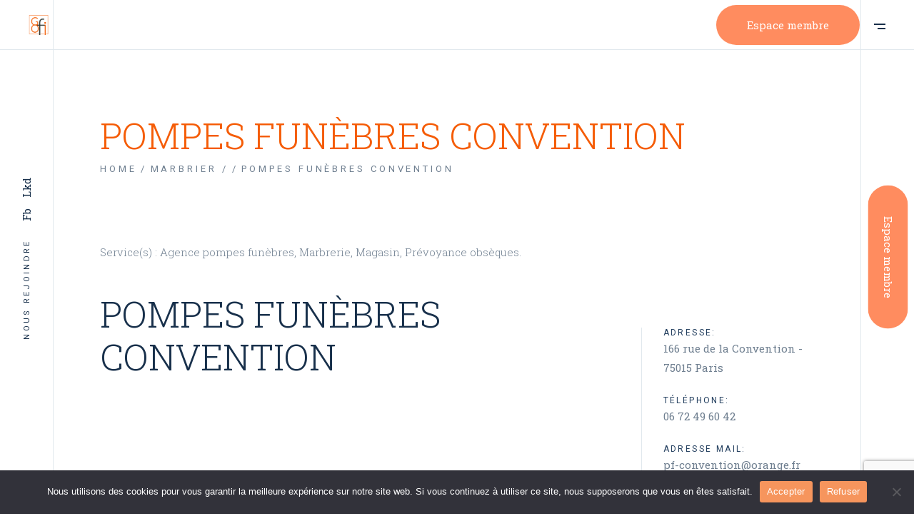

--- FILE ---
content_type: text/html; charset=UTF-8
request_url: https://gofi.fr/blog/portfolio-item/pompes-funebres-convention/
body_size: 20433
content:
<!DOCTYPE html>
<html lang="fr-FR">
<head>
	<meta charset="UTF-8">
	<meta name="viewport" content="width=device-width, initial-scale=1, user-scalable=yes">
	<link rel="profile" href="https://gmpg.org/xfn/11">

	<title>POMPES FUNÈBRES CONVENTION &#8211; GOFI</title>
<meta name='robots' content='max-image-preview:large' />
<link rel='dns-prefetch' href='//fonts.googleapis.com' />
<link rel="alternate" type="application/rss+xml" title="GOFI &raquo; Flux" href="https://gofi.fr/feed/" />
<link rel="alternate" type="application/rss+xml" title="GOFI &raquo; Flux des commentaires" href="https://gofi.fr/comments/feed/" />
<link rel="alternate" type="application/rss+xml" title="GOFI &raquo; POMPES FUNÈBRES CONVENTION Flux des commentaires" href="https://gofi.fr/blog/portfolio-item/pompes-funebres-convention/feed/" />
<script type="text/javascript">
/* <![CDATA[ */
window._wpemojiSettings = {"baseUrl":"https:\/\/s.w.org\/images\/core\/emoji\/15.0.3\/72x72\/","ext":".png","svgUrl":"https:\/\/s.w.org\/images\/core\/emoji\/15.0.3\/svg\/","svgExt":".svg","source":{"concatemoji":"https:\/\/gofi.fr\/wp-includes\/js\/wp-emoji-release.min.js?ver=6.6.4"}};
/*! This file is auto-generated */
!function(i,n){var o,s,e;function c(e){try{var t={supportTests:e,timestamp:(new Date).valueOf()};sessionStorage.setItem(o,JSON.stringify(t))}catch(e){}}function p(e,t,n){e.clearRect(0,0,e.canvas.width,e.canvas.height),e.fillText(t,0,0);var t=new Uint32Array(e.getImageData(0,0,e.canvas.width,e.canvas.height).data),r=(e.clearRect(0,0,e.canvas.width,e.canvas.height),e.fillText(n,0,0),new Uint32Array(e.getImageData(0,0,e.canvas.width,e.canvas.height).data));return t.every(function(e,t){return e===r[t]})}function u(e,t,n){switch(t){case"flag":return n(e,"\ud83c\udff3\ufe0f\u200d\u26a7\ufe0f","\ud83c\udff3\ufe0f\u200b\u26a7\ufe0f")?!1:!n(e,"\ud83c\uddfa\ud83c\uddf3","\ud83c\uddfa\u200b\ud83c\uddf3")&&!n(e,"\ud83c\udff4\udb40\udc67\udb40\udc62\udb40\udc65\udb40\udc6e\udb40\udc67\udb40\udc7f","\ud83c\udff4\u200b\udb40\udc67\u200b\udb40\udc62\u200b\udb40\udc65\u200b\udb40\udc6e\u200b\udb40\udc67\u200b\udb40\udc7f");case"emoji":return!n(e,"\ud83d\udc26\u200d\u2b1b","\ud83d\udc26\u200b\u2b1b")}return!1}function f(e,t,n){var r="undefined"!=typeof WorkerGlobalScope&&self instanceof WorkerGlobalScope?new OffscreenCanvas(300,150):i.createElement("canvas"),a=r.getContext("2d",{willReadFrequently:!0}),o=(a.textBaseline="top",a.font="600 32px Arial",{});return e.forEach(function(e){o[e]=t(a,e,n)}),o}function t(e){var t=i.createElement("script");t.src=e,t.defer=!0,i.head.appendChild(t)}"undefined"!=typeof Promise&&(o="wpEmojiSettingsSupports",s=["flag","emoji"],n.supports={everything:!0,everythingExceptFlag:!0},e=new Promise(function(e){i.addEventListener("DOMContentLoaded",e,{once:!0})}),new Promise(function(t){var n=function(){try{var e=JSON.parse(sessionStorage.getItem(o));if("object"==typeof e&&"number"==typeof e.timestamp&&(new Date).valueOf()<e.timestamp+604800&&"object"==typeof e.supportTests)return e.supportTests}catch(e){}return null}();if(!n){if("undefined"!=typeof Worker&&"undefined"!=typeof OffscreenCanvas&&"undefined"!=typeof URL&&URL.createObjectURL&&"undefined"!=typeof Blob)try{var e="postMessage("+f.toString()+"("+[JSON.stringify(s),u.toString(),p.toString()].join(",")+"));",r=new Blob([e],{type:"text/javascript"}),a=new Worker(URL.createObjectURL(r),{name:"wpTestEmojiSupports"});return void(a.onmessage=function(e){c(n=e.data),a.terminate(),t(n)})}catch(e){}c(n=f(s,u,p))}t(n)}).then(function(e){for(var t in e)n.supports[t]=e[t],n.supports.everything=n.supports.everything&&n.supports[t],"flag"!==t&&(n.supports.everythingExceptFlag=n.supports.everythingExceptFlag&&n.supports[t]);n.supports.everythingExceptFlag=n.supports.everythingExceptFlag&&!n.supports.flag,n.DOMReady=!1,n.readyCallback=function(){n.DOMReady=!0}}).then(function(){return e}).then(function(){var e;n.supports.everything||(n.readyCallback(),(e=n.source||{}).concatemoji?t(e.concatemoji):e.wpemoji&&e.twemoji&&(t(e.twemoji),t(e.wpemoji)))}))}((window,document),window._wpemojiSettings);
/* ]]> */
</script>
<link rel='stylesheet' id='sbi_styles-css' href='https://gofi.fr/wp-content/plugins/instagram-feed/css/sbi-styles.min.css?ver=6.10.0' type='text/css' media='all' />
<style id='wp-emoji-styles-inline-css' type='text/css'>

	img.wp-smiley, img.emoji {
		display: inline !important;
		border: none !important;
		box-shadow: none !important;
		height: 1em !important;
		width: 1em !important;
		margin: 0 0.07em !important;
		vertical-align: -0.1em !important;
		background: none !important;
		padding: 0 !important;
	}
</style>
<link rel='stylesheet' id='wp-block-library-css' href='https://gofi.fr/wp-includes/css/dist/block-library/style.min.css?ver=6.6.4' type='text/css' media='all' />
<link rel='stylesheet' id='wp-components-css' href='https://gofi.fr/wp-includes/css/dist/components/style.min.css?ver=6.6.4' type='text/css' media='all' />
<link rel='stylesheet' id='wp-preferences-css' href='https://gofi.fr/wp-includes/css/dist/preferences/style.min.css?ver=6.6.4' type='text/css' media='all' />
<link rel='stylesheet' id='wp-block-editor-css' href='https://gofi.fr/wp-includes/css/dist/block-editor/style.min.css?ver=6.6.4' type='text/css' media='all' />
<link rel='stylesheet' id='popup-maker-block-library-style-css' href='https://gofi.fr/wp-content/plugins/popup-maker/dist/packages/block-library-style.css?ver=dbea705cfafe089d65f1' type='text/css' media='all' />
<style id='classic-theme-styles-inline-css' type='text/css'>
/*! This file is auto-generated */
.wp-block-button__link{color:#fff;background-color:#32373c;border-radius:9999px;box-shadow:none;text-decoration:none;padding:calc(.667em + 2px) calc(1.333em + 2px);font-size:1.125em}.wp-block-file__button{background:#32373c;color:#fff;text-decoration:none}
</style>
<style id='global-styles-inline-css' type='text/css'>
:root{--wp--preset--aspect-ratio--square: 1;--wp--preset--aspect-ratio--4-3: 4/3;--wp--preset--aspect-ratio--3-4: 3/4;--wp--preset--aspect-ratio--3-2: 3/2;--wp--preset--aspect-ratio--2-3: 2/3;--wp--preset--aspect-ratio--16-9: 16/9;--wp--preset--aspect-ratio--9-16: 9/16;--wp--preset--color--black: #000000;--wp--preset--color--cyan-bluish-gray: #abb8c3;--wp--preset--color--white: #ffffff;--wp--preset--color--pale-pink: #f78da7;--wp--preset--color--vivid-red: #cf2e2e;--wp--preset--color--luminous-vivid-orange: #ff6900;--wp--preset--color--luminous-vivid-amber: #fcb900;--wp--preset--color--light-green-cyan: #7bdcb5;--wp--preset--color--vivid-green-cyan: #00d084;--wp--preset--color--pale-cyan-blue: #8ed1fc;--wp--preset--color--vivid-cyan-blue: #0693e3;--wp--preset--color--vivid-purple: #9b51e0;--wp--preset--gradient--vivid-cyan-blue-to-vivid-purple: linear-gradient(135deg,rgba(6,147,227,1) 0%,rgb(155,81,224) 100%);--wp--preset--gradient--light-green-cyan-to-vivid-green-cyan: linear-gradient(135deg,rgb(122,220,180) 0%,rgb(0,208,130) 100%);--wp--preset--gradient--luminous-vivid-amber-to-luminous-vivid-orange: linear-gradient(135deg,rgba(252,185,0,1) 0%,rgba(255,105,0,1) 100%);--wp--preset--gradient--luminous-vivid-orange-to-vivid-red: linear-gradient(135deg,rgba(255,105,0,1) 0%,rgb(207,46,46) 100%);--wp--preset--gradient--very-light-gray-to-cyan-bluish-gray: linear-gradient(135deg,rgb(238,238,238) 0%,rgb(169,184,195) 100%);--wp--preset--gradient--cool-to-warm-spectrum: linear-gradient(135deg,rgb(74,234,220) 0%,rgb(151,120,209) 20%,rgb(207,42,186) 40%,rgb(238,44,130) 60%,rgb(251,105,98) 80%,rgb(254,248,76) 100%);--wp--preset--gradient--blush-light-purple: linear-gradient(135deg,rgb(255,206,236) 0%,rgb(152,150,240) 100%);--wp--preset--gradient--blush-bordeaux: linear-gradient(135deg,rgb(254,205,165) 0%,rgb(254,45,45) 50%,rgb(107,0,62) 100%);--wp--preset--gradient--luminous-dusk: linear-gradient(135deg,rgb(255,203,112) 0%,rgb(199,81,192) 50%,rgb(65,88,208) 100%);--wp--preset--gradient--pale-ocean: linear-gradient(135deg,rgb(255,245,203) 0%,rgb(182,227,212) 50%,rgb(51,167,181) 100%);--wp--preset--gradient--electric-grass: linear-gradient(135deg,rgb(202,248,128) 0%,rgb(113,206,126) 100%);--wp--preset--gradient--midnight: linear-gradient(135deg,rgb(2,3,129) 0%,rgb(40,116,252) 100%);--wp--preset--font-size--small: 13px;--wp--preset--font-size--medium: 20px;--wp--preset--font-size--large: 36px;--wp--preset--font-size--x-large: 42px;--wp--preset--font-family--inter: "Inter", sans-serif;--wp--preset--font-family--cardo: Cardo;--wp--preset--spacing--20: 0.44rem;--wp--preset--spacing--30: 0.67rem;--wp--preset--spacing--40: 1rem;--wp--preset--spacing--50: 1.5rem;--wp--preset--spacing--60: 2.25rem;--wp--preset--spacing--70: 3.38rem;--wp--preset--spacing--80: 5.06rem;--wp--preset--shadow--natural: 6px 6px 9px rgba(0, 0, 0, 0.2);--wp--preset--shadow--deep: 12px 12px 50px rgba(0, 0, 0, 0.4);--wp--preset--shadow--sharp: 6px 6px 0px rgba(0, 0, 0, 0.2);--wp--preset--shadow--outlined: 6px 6px 0px -3px rgba(255, 255, 255, 1), 6px 6px rgba(0, 0, 0, 1);--wp--preset--shadow--crisp: 6px 6px 0px rgba(0, 0, 0, 1);}:where(.is-layout-flex){gap: 0.5em;}:where(.is-layout-grid){gap: 0.5em;}body .is-layout-flex{display: flex;}.is-layout-flex{flex-wrap: wrap;align-items: center;}.is-layout-flex > :is(*, div){margin: 0;}body .is-layout-grid{display: grid;}.is-layout-grid > :is(*, div){margin: 0;}:where(.wp-block-columns.is-layout-flex){gap: 2em;}:where(.wp-block-columns.is-layout-grid){gap: 2em;}:where(.wp-block-post-template.is-layout-flex){gap: 1.25em;}:where(.wp-block-post-template.is-layout-grid){gap: 1.25em;}.has-black-color{color: var(--wp--preset--color--black) !important;}.has-cyan-bluish-gray-color{color: var(--wp--preset--color--cyan-bluish-gray) !important;}.has-white-color{color: var(--wp--preset--color--white) !important;}.has-pale-pink-color{color: var(--wp--preset--color--pale-pink) !important;}.has-vivid-red-color{color: var(--wp--preset--color--vivid-red) !important;}.has-luminous-vivid-orange-color{color: var(--wp--preset--color--luminous-vivid-orange) !important;}.has-luminous-vivid-amber-color{color: var(--wp--preset--color--luminous-vivid-amber) !important;}.has-light-green-cyan-color{color: var(--wp--preset--color--light-green-cyan) !important;}.has-vivid-green-cyan-color{color: var(--wp--preset--color--vivid-green-cyan) !important;}.has-pale-cyan-blue-color{color: var(--wp--preset--color--pale-cyan-blue) !important;}.has-vivid-cyan-blue-color{color: var(--wp--preset--color--vivid-cyan-blue) !important;}.has-vivid-purple-color{color: var(--wp--preset--color--vivid-purple) !important;}.has-black-background-color{background-color: var(--wp--preset--color--black) !important;}.has-cyan-bluish-gray-background-color{background-color: var(--wp--preset--color--cyan-bluish-gray) !important;}.has-white-background-color{background-color: var(--wp--preset--color--white) !important;}.has-pale-pink-background-color{background-color: var(--wp--preset--color--pale-pink) !important;}.has-vivid-red-background-color{background-color: var(--wp--preset--color--vivid-red) !important;}.has-luminous-vivid-orange-background-color{background-color: var(--wp--preset--color--luminous-vivid-orange) !important;}.has-luminous-vivid-amber-background-color{background-color: var(--wp--preset--color--luminous-vivid-amber) !important;}.has-light-green-cyan-background-color{background-color: var(--wp--preset--color--light-green-cyan) !important;}.has-vivid-green-cyan-background-color{background-color: var(--wp--preset--color--vivid-green-cyan) !important;}.has-pale-cyan-blue-background-color{background-color: var(--wp--preset--color--pale-cyan-blue) !important;}.has-vivid-cyan-blue-background-color{background-color: var(--wp--preset--color--vivid-cyan-blue) !important;}.has-vivid-purple-background-color{background-color: var(--wp--preset--color--vivid-purple) !important;}.has-black-border-color{border-color: var(--wp--preset--color--black) !important;}.has-cyan-bluish-gray-border-color{border-color: var(--wp--preset--color--cyan-bluish-gray) !important;}.has-white-border-color{border-color: var(--wp--preset--color--white) !important;}.has-pale-pink-border-color{border-color: var(--wp--preset--color--pale-pink) !important;}.has-vivid-red-border-color{border-color: var(--wp--preset--color--vivid-red) !important;}.has-luminous-vivid-orange-border-color{border-color: var(--wp--preset--color--luminous-vivid-orange) !important;}.has-luminous-vivid-amber-border-color{border-color: var(--wp--preset--color--luminous-vivid-amber) !important;}.has-light-green-cyan-border-color{border-color: var(--wp--preset--color--light-green-cyan) !important;}.has-vivid-green-cyan-border-color{border-color: var(--wp--preset--color--vivid-green-cyan) !important;}.has-pale-cyan-blue-border-color{border-color: var(--wp--preset--color--pale-cyan-blue) !important;}.has-vivid-cyan-blue-border-color{border-color: var(--wp--preset--color--vivid-cyan-blue) !important;}.has-vivid-purple-border-color{border-color: var(--wp--preset--color--vivid-purple) !important;}.has-vivid-cyan-blue-to-vivid-purple-gradient-background{background: var(--wp--preset--gradient--vivid-cyan-blue-to-vivid-purple) !important;}.has-light-green-cyan-to-vivid-green-cyan-gradient-background{background: var(--wp--preset--gradient--light-green-cyan-to-vivid-green-cyan) !important;}.has-luminous-vivid-amber-to-luminous-vivid-orange-gradient-background{background: var(--wp--preset--gradient--luminous-vivid-amber-to-luminous-vivid-orange) !important;}.has-luminous-vivid-orange-to-vivid-red-gradient-background{background: var(--wp--preset--gradient--luminous-vivid-orange-to-vivid-red) !important;}.has-very-light-gray-to-cyan-bluish-gray-gradient-background{background: var(--wp--preset--gradient--very-light-gray-to-cyan-bluish-gray) !important;}.has-cool-to-warm-spectrum-gradient-background{background: var(--wp--preset--gradient--cool-to-warm-spectrum) !important;}.has-blush-light-purple-gradient-background{background: var(--wp--preset--gradient--blush-light-purple) !important;}.has-blush-bordeaux-gradient-background{background: var(--wp--preset--gradient--blush-bordeaux) !important;}.has-luminous-dusk-gradient-background{background: var(--wp--preset--gradient--luminous-dusk) !important;}.has-pale-ocean-gradient-background{background: var(--wp--preset--gradient--pale-ocean) !important;}.has-electric-grass-gradient-background{background: var(--wp--preset--gradient--electric-grass) !important;}.has-midnight-gradient-background{background: var(--wp--preset--gradient--midnight) !important;}.has-small-font-size{font-size: var(--wp--preset--font-size--small) !important;}.has-medium-font-size{font-size: var(--wp--preset--font-size--medium) !important;}.has-large-font-size{font-size: var(--wp--preset--font-size--large) !important;}.has-x-large-font-size{font-size: var(--wp--preset--font-size--x-large) !important;}
:where(.wp-block-post-template.is-layout-flex){gap: 1.25em;}:where(.wp-block-post-template.is-layout-grid){gap: 1.25em;}
:where(.wp-block-columns.is-layout-flex){gap: 2em;}:where(.wp-block-columns.is-layout-grid){gap: 2em;}
:root :where(.wp-block-pullquote){font-size: 1.5em;line-height: 1.6;}
</style>
<link rel='stylesheet' id='contact-form-7-css' href='https://gofi.fr/wp-content/plugins/contact-form-7/includes/css/styles.css?ver=6.0.6' type='text/css' media='all' />
<link rel='stylesheet' id='cookie-notice-front-css' href='https://gofi.fr/wp-content/plugins/cookie-notice/css/front.min.css?ver=2.5.11' type='text/css' media='all' />
<link rel='stylesheet' id='mapsmarkerpro-css' href='https://gofi.fr/wp-content/plugins/maps-marker-pro/css/mapsmarkerpro.css?ver=4.24' type='text/css' media='all' />
<style id='woocommerce-inline-inline-css' type='text/css'>
.woocommerce form .form-row .required { visibility: visible; }
</style>
<link rel='stylesheet' id='qi-addons-for-elementor-grid-style-css' href='https://gofi.fr/wp-content/plugins/qi-addons-for-elementor/assets/css/grid.min.css?ver=1.9.5' type='text/css' media='all' />
<link rel='stylesheet' id='qi-addons-for-elementor-helper-parts-style-css' href='https://gofi.fr/wp-content/plugins/qi-addons-for-elementor/assets/css/helper-parts.min.css?ver=1.9.5' type='text/css' media='all' />
<link rel='stylesheet' id='qi-addons-for-elementor-style-css' href='https://gofi.fr/wp-content/plugins/qi-addons-for-elementor/assets/css/main.min.css?ver=1.9.5' type='text/css' media='all' />
<link rel='stylesheet' id='perfect-scrollbar-css' href='https://gofi.fr/wp-content/plugins/thorsten-core/assets/plugins/perfect-scrollbar/perfect-scrollbar.css?ver=6.6.4' type='text/css' media='all' />
<link rel='stylesheet' id='swiper-css' href='https://gofi.fr/wp-content/plugins/qi-addons-for-elementor/assets/plugins/swiper/8.4.5/swiper.min.css?ver=8.4.5' type='text/css' media='all' />
<link rel='stylesheet' id='thorsten-main-css' href='https://gofi.fr/wp-content/themes/thorsten/assets/css/main.min.css?ver=6.6.4' type='text/css' media='all' />
<link rel='stylesheet' id='thorsten-core-style-css' href='https://gofi.fr/wp-content/plugins/thorsten-core/assets/css/thorsten-core.min.css?ver=6.6.4' type='text/css' media='all' />
<link rel='stylesheet' id='magnific-popup-css' href='https://gofi.fr/wp-content/themes/thorsten/assets/plugins/magnific-popup/magnific-popup.css?ver=6.6.4' type='text/css' media='all' />
<link rel='stylesheet' id='thorsten-google-fonts-css' href='https://fonts.googleapis.com/css?family=Roboto+Slab%3A300%2C400%2C500%7CRoboto%3A300%2C400%2C500%7CArbutus+Slab%3A300%2C400%2C500%7CRaleway%3A300%2C400%2C500&#038;subset=latin-ext&#038;display=swap&#038;ver=1.0.0' type='text/css' media='all' />
<link rel='stylesheet' id='thorsten-style-css' href='https://gofi.fr/wp-content/themes/thorsten/style.css?ver=6.6.4' type='text/css' media='all' />
<style id='thorsten-style-inline-css' type='text/css'>
#qodef-page-footer-bottom-area { background-color: #ffffff;border-top-color: #f7955d;border-top-width: 1px;}.qodef-fullscreen-menu > ul >li.current-menu-ancestor > a, .qodef-fullscreen-menu > ul >li.current-menu-item > a { color: #f55c06;}.qodef-fullscreen-menu .qodef-drop-down-second ul li.current-menu-ancestor > a, .qodef-fullscreen-menu .qodef-drop-down-second ul li.current-menu-item > a { color: #f55c06;}#qodef-page-inner { padding: 0px 0px 100px 0px;}@media only screen and (max-width: 1024px) { #qodef-page-inner { padding: 40px 0px 100px 0px;}}.qodef-page-border--left { background-color: #e1e8ed;}.qodef-page-border--right { background-color: #e1e8ed;}#qodef-top-area { background-color: #0a0a0a;}#qodef-top-area-inner { height: 50px;}#qodef-page-mobile-header .qodef-mobile-header-logo-link { height: 28px;}.qodef-side-area-opener { color: #000000;}#qodef-side-area { background-color: #ffffff;}.qodef-page-title { height: 270px;background-color: transparent;}.qodef-page-title .qodef-m-title { color: #f55c06;}
</style>
<script type="text/javascript" id="cookie-notice-front-js-before">
/* <![CDATA[ */
var cnArgs = {"ajaxUrl":"https:\/\/gofi.fr\/wp-admin\/admin-ajax.php","nonce":"cb683ffca9","hideEffect":"fade","position":"bottom","onScroll":false,"onScrollOffset":100,"onClick":false,"cookieName":"cookie_notice_accepted","cookieTime":2592000,"cookieTimeRejected":2592000,"globalCookie":false,"redirection":false,"cache":false,"revokeCookies":false,"revokeCookiesOpt":"automatic"};
/* ]]> */
</script>
<script type="text/javascript" src="https://gofi.fr/wp-content/plugins/cookie-notice/js/front.min.js?ver=2.5.11" id="cookie-notice-front-js"></script>
<script type="text/javascript" src="https://gofi.fr/wp-includes/js/jquery/jquery.min.js?ver=3.7.1" id="jquery-core-js"></script>
<script type="text/javascript" src="https://gofi.fr/wp-includes/js/jquery/jquery-migrate.min.js?ver=3.4.1" id="jquery-migrate-js"></script>
<script type="text/javascript" src="https://gofi.fr/wp-content/plugins/woocommerce/assets/js/jquery-blockui/jquery.blockUI.min.js?ver=2.7.0-wc.9.3.5" id="jquery-blockui-js" defer="defer" data-wp-strategy="defer"></script>
<script type="text/javascript" id="wc-add-to-cart-js-extra">
/* <![CDATA[ */
var wc_add_to_cart_params = {"ajax_url":"\/wp-admin\/admin-ajax.php","wc_ajax_url":"\/?wc-ajax=%%endpoint%%","i18n_view_cart":"Voir le panier","cart_url":"https:\/\/gofi.fr\/panier\/","is_cart":"","cart_redirect_after_add":"no"};
/* ]]> */
</script>
<script type="text/javascript" src="https://gofi.fr/wp-content/plugins/woocommerce/assets/js/frontend/add-to-cart.min.js?ver=9.3.5" id="wc-add-to-cart-js" defer="defer" data-wp-strategy="defer"></script>
<script type="text/javascript" src="https://gofi.fr/wp-content/plugins/woocommerce/assets/js/js-cookie/js.cookie.min.js?ver=2.1.4-wc.9.3.5" id="js-cookie-js" defer="defer" data-wp-strategy="defer"></script>
<script type="text/javascript" id="woocommerce-js-extra">
/* <![CDATA[ */
var woocommerce_params = {"ajax_url":"\/wp-admin\/admin-ajax.php","wc_ajax_url":"\/?wc-ajax=%%endpoint%%"};
/* ]]> */
</script>
<script type="text/javascript" src="https://gofi.fr/wp-content/plugins/woocommerce/assets/js/frontend/woocommerce.min.js?ver=9.3.5" id="woocommerce-js" defer="defer" data-wp-strategy="defer"></script>
<script type="text/javascript" src="https://gofi.fr/wp-content/plugins/woocommerce/assets/js/select2/select2.full.min.js?ver=4.0.3-wc.9.3.5" id="select2-js" defer="defer" data-wp-strategy="defer"></script>
<link rel="https://api.w.org/" href="https://gofi.fr/wp-json/" /><link rel="EditURI" type="application/rsd+xml" title="RSD" href="https://gofi.fr/xmlrpc.php?rsd" />
<meta name="generator" content="WordPress 6.6.4" />
<meta name="generator" content="WooCommerce 9.3.5" />
<link rel="canonical" href="https://gofi.fr/blog/portfolio-item/pompes-funebres-convention/" />
<link rel='shortlink' href='https://gofi.fr/?p=13705' />
<link rel="alternate" title="oEmbed (JSON)" type="application/json+oembed" href="https://gofi.fr/wp-json/oembed/1.0/embed?url=https%3A%2F%2Fgofi.fr%2Fblog%2Fportfolio-item%2Fpompes-funebres-convention%2F" />
<link rel="alternate" title="oEmbed (XML)" type="text/xml+oembed" href="https://gofi.fr/wp-json/oembed/1.0/embed?url=https%3A%2F%2Fgofi.fr%2Fblog%2Fportfolio-item%2Fpompes-funebres-convention%2F&#038;format=xml" />
<!-- Global site tag (gtag.js) - Google Analytics -->
<script async src="https://www.googletagmanager.com/gtag/js?id=G-QL8FZXLQ5T"></script>
<script>
  window.dataLayer = window.dataLayer || [];
  function gtag(){dataLayer.push(arguments);}
  gtag('js', new Date());

  gtag('config', 'G-QL8FZXLQ5T');
</script><meta name="ti-site-data" content="eyJyIjoiMToxITc6MSEzMDoxIiwibyI6Imh0dHBzOlwvXC9nb2ZpLmZyXC93cC1hZG1pblwvYWRtaW4tYWpheC5waHA/YWN0aW9uPXRpX29ubGluZV91c2Vyc19nb29nbGUmYW1wO3A9JTJGYmxvZyUyRnBvcnRmb2xpby1pdGVtJTJGcG9tcGVzLWZ1bmVicmVzLWNvbnZlbnRpb24lMkYmYW1wO193cG5vbmNlPTE5NGE4OTgyNDQifQ==" />	<noscript><style>.woocommerce-product-gallery{ opacity: 1 !important; }</style></noscript>
	<meta name="generator" content="Elementor 3.33.4; features: additional_custom_breakpoints; settings: css_print_method-external, google_font-enabled, font_display-auto">
			<style>
				.e-con.e-parent:nth-of-type(n+4):not(.e-lazyloaded):not(.e-no-lazyload),
				.e-con.e-parent:nth-of-type(n+4):not(.e-lazyloaded):not(.e-no-lazyload) * {
					background-image: none !important;
				}
				@media screen and (max-height: 1024px) {
					.e-con.e-parent:nth-of-type(n+3):not(.e-lazyloaded):not(.e-no-lazyload),
					.e-con.e-parent:nth-of-type(n+3):not(.e-lazyloaded):not(.e-no-lazyload) * {
						background-image: none !important;
					}
				}
				@media screen and (max-height: 640px) {
					.e-con.e-parent:nth-of-type(n+2):not(.e-lazyloaded):not(.e-no-lazyload),
					.e-con.e-parent:nth-of-type(n+2):not(.e-lazyloaded):not(.e-no-lazyload) * {
						background-image: none !important;
					}
				}
			</style>
			<script>document.addEventListener('wpcf7mailsent', function(event) {
    let yourEmailElement = document.getElementById('maildevis');
    if (yourEmailElement) {
      yourEmailElement.style.color = 'red'; // Remplacez 'red' par la couleur souhaitée
    }
  }, false);
</script><style id='wp-fonts-local' type='text/css'>
@font-face{font-family:Inter;font-style:normal;font-weight:300 900;font-display:fallback;src:url('https://gofi.fr/wp-content/plugins/woocommerce/assets/fonts/Inter-VariableFont_slnt,wght.woff2') format('woff2');font-stretch:normal;}
@font-face{font-family:Cardo;font-style:normal;font-weight:400;font-display:fallback;src:url('https://gofi.fr/wp-content/plugins/woocommerce/assets/fonts/cardo_normal_400.woff2') format('woff2');}
</style>
<link rel="icon" href="https://gofi.fr/wp-content/uploads/2021/11/cropped-cropped-logo-32x32.png" sizes="32x32" />
<link rel="icon" href="https://gofi.fr/wp-content/uploads/2021/11/cropped-cropped-logo-192x192.png" sizes="192x192" />
<link rel="apple-touch-icon" href="https://gofi.fr/wp-content/uploads/2021/11/cropped-cropped-logo-180x180.png" />
<meta name="msapplication-TileImage" content="https://gofi.fr/wp-content/uploads/2021/11/cropped-cropped-logo-270x270.png" />
		<style type="text/css" id="wp-custom-css">
			.social-block{
	display: flex;
	justify-content: right;
	flex-direction:row;
	align-items:center!important;
}

.qodef-custom-social-widget{
	display: flex;
	justify-content: right;
	flex-direction:row;
	align-items:center!important;
}

.flex-center{
	justify-content:center!important;
}

.qodef-m-inner{
	color:red!important;
}

.wp-block-button__link{
	margin: 0 auto!important;
	color: white!important;
}

.wp-block-buttons {
	justify-content:center!important;
}

@media screen and (max-width:1530px){
	#connect_header{
		display:none!important;
	}
}

.wp-block-button__link{
	font-family:"Roboto Slab"!important;
}
@media screen and (max-width:681px){
	.qodef-custom-social-widget {
    justify-content: center;
	}
}

.wpcf7-submit{
	background-color: #F69562!important;
	color: white!important;
	border-radius: 5px!important;
}

.qodef-portfolio-list .portfolio-item a{
	pointer-events:none!important;
}

.qodef-portfolio-list .qodef-e-read-more{
	display: none!important;
}

.mmp-list-name{
	color: #F69562!important;
}

.mmp-list-nav button, .mmp-list-sort{
	background-color: #F69562!important;
	color: white!important;
	border: 1px solid #F69562!important;
}

.mmp-list-search{
	background-color: white!important;
	border: 2px solid light-grey!important;
}

.leaflet-popup {
	font-family:"Roboto";
}

.maps-marker-pro .mmp-list-header {
    border-bottom: none;
    display: flex;
    flex-wrap: wrap;
    padding: 8px;
}

.maps-marker-pro .mmp-list-header .mmp-list-search {
    background: #eee url("https://www.gofi.approchezvous.fr/wp-content/uploads/2022/02/search.png") 5px no-repeat;
}

.mmp-popup-name{
	color: #F69562!important;
	font-weight: bold!important;
}

.mmp-popup-location-directions a{
	color: #F69562!important;
}

.maps-marker-pro .mmp-api-icon-car {
    background-image: url("https://www.gofi.approchezvous.fr/wp-content/uploads/2022/02/car.png");
	background-size: contain
}

.maps-marker-pro{
	border: none!important;
}

.qodef-content-side.qodef-on-scrool-hide.qodef--hidden {
    opacity: 1; 
    visibility: visible;
}

.leaflet-control-reset-view a {
    background: #fff url("https://www.gofi.approchezvous.fr/wp-content/uploads/2022/02/close.png") no-repeat 50%;
		background-size: 60%;
}

.mmp-list-order{
	display: none!important;
}

.marker-cluster-medium div,  
.marker-cluster-small div, .marker-cluster-large div, .marker-cluster-medium, .marker-cluster-small, .marker-cluster-large{
    background-color: rgba(246,149,98,.6);
}

.mmp-list-header-left{
	flex: 3!important;
}

.mmp-list-header-right{
	flex: 1!important;
}


.mmp-list-header{
	padding: 8px 0px!important;
}


.mmp-list-search-wrap{
	max-width: none!important;
}

.mmp-map-wrap{
	z-index: 1;
}
.menu-item-14891{
	background-color:#F6955D;
	height:5vh!important;
	border-radius:28px;
}
.menu-item-14891 a{
	color:white!important;
}
.menu-item-14891:hover{
	background-color:#192F4B;
}
@media screen and (min-width:1500px){
	.qodef-content--right-side{
		visibility:hidden;
		opacity:0!important
	}
	.menu-item-14891 {
	visibility:visible;
		opacity:1!important
}
}
@media screen and (max-width:1500px){
	.qodef-content--right-side{	
		visibility:visible;
		opacity:1!important
	}
	.menu-item-14891 {
	visibility:hidden;
		opacity:0!important;
		display:none!important;
}
}
.mmp-list-location::placeholder{
	font-size:0;
}
.algolia-autocomplete::before{
 content: "Trouver l'adresse (ville, region, nom entreprise)";
}
.mmp-list-radius{
	margin-top:1.6vh!important;
	background-color:#F69562!important;
	color:white
}
.mmp-list{
	display:flex;
	flex-direction:column;
}
.mmp-list .mmp-list-header:nth-child(1){
	order:2;
}
.mmp-list .mmp-list-header:nth-child(2){
	order:1;
	
}
.mmp-list .mmp-list-body{
	order:3;
	flex:none!important;
}
.mmp-list .mmp-list-footer{
	order:4;
}
.mmp-list-location{
	background-color:white!important;
	background:none!important;
}
.mmp-list-sort{
	display:none;
}
.mmp-list .mmp-list-header:nth-child(1) .mmp-list-search-wrap::before{
	 content: "Obtenir un listing (nom d'entreprise, code postal complet, ville)";
}
.mmp-list-search::placeholder{
	font-size:0;
}

.CV-import {
  color: transparent;
	margin-bottom:3vh;
}
.CV-import::-webkit-file-upload-button {
 background-color: #F69562!important;
	color:white;
	border:none;
	border-radius:5px;
	padding:0.5vw;
	margin-left:10px;
}
.ofi-freemap .mmp-popup-location-address{
	font-size:0!important;
}
.ofi-freemap .mmp-popup-location-address:after{
	Content:"Pour obtenir les coordonnées complètes de cet opérateur connectez-vous à l'espace membre."!important;
	Content:"Pour obtenir les coordonnées complètes de cet opérateur connectez-vous à l'espace membre."!important;
	font-size:13px!important;
}

.ofi-freemap .mmp-list{
	display:none;
}

		</style>
		</head>
<body class="portfolio-item-template-default single single-portfolio-item postid-13705 wp-custom-logo theme-thorsten cookies-not-set qode-framework-1.1.6 woocommerce-no-js qodef-qi--no-touch qi-addons-for-elementor-1.9.5 qodef-age-verification--opened qodef-back-to-top--enabled  qodef--page-has-borders qodef-header--standard qodef-header-appearance--sticky qodef-mobile-header--standard qodef-drop-down-second--full-width qodef-drop-down-second--animate-height qodef-layout--custom thorsten-core-1.0.1 thorsten-child-child-1.0.0 thorsten-1.0.1 qodef-content-grid-1300 qodef-header-standard--center qodef-search--minimal elementor-default elementor-kit-9" itemscope itemtype="https://schema.org/WebPage">
		<div id="qodef-page-wrapper" class="">
		<header id="qodef-page-header" >
		<div id="qodef-page-header-inner" class=" qodef--has-border">
		<div class="qodef-header-wrapper">
	<div class="qodef-header-logo">
		<a itemprop="url" class="qodef-header-logo-link qodef-height--not-set qodef-source--image" href="https://gofi.fr/" rel="home">
	<img fetchpriority="high" width="662" height="662" src="https://gofi.fr/wp-content/uploads/2021/11/cropped-logo.png" class="qodef-header-logo-image qodef--main qodef--customizer" alt="GOFI" itemprop="logo" decoding="async" srcset="https://gofi.fr/wp-content/uploads/2021/11/cropped-logo.png 662w, https://gofi.fr/wp-content/uploads/2021/11/cropped-logo-300x300.png 300w, https://gofi.fr/wp-content/uploads/2021/11/cropped-logo-150x150.png 150w, https://gofi.fr/wp-content/uploads/2021/11/cropped-logo-650x650.png 650w, https://gofi.fr/wp-content/uploads/2021/11/cropped-logo-600x600.png 600w, https://gofi.fr/wp-content/uploads/2021/11/cropped-logo-100x100.png 100w" sizes="(max-width: 662px) 100vw, 662px" /><img width="662" height="769" src="https://gofi.fr/wp-content/uploads/2021/11/logo.png" class="qodef-header-logo-image qodef--dark" alt="logo dark" itemprop="image" srcset="https://gofi.fr/wp-content/uploads/2021/11/logo.png 662w, https://gofi.fr/wp-content/uploads/2021/11/logo-258x300.png 258w, https://gofi.fr/wp-content/uploads/2021/11/logo-600x697.png 600w" sizes="(max-width: 662px) 100vw, 662px" /><img width="662" height="769" src="https://gofi.fr/wp-content/uploads/2021/11/logo.png" class="qodef-header-logo-image qodef--light" alt="logo light" itemprop="image" srcset="https://gofi.fr/wp-content/uploads/2021/11/logo.png 662w, https://gofi.fr/wp-content/uploads/2021/11/logo-258x300.png 258w, https://gofi.fr/wp-content/uploads/2021/11/logo-600x697.png 600w" sizes="(max-width: 662px) 100vw, 662px" /></a>
	</div>
		<nav class="qodef-header-navigation" role="navigation" aria-label="Top Menu">
		<ul id="menu-main-menu-1" class="menu"><li class="menu-item menu-item-type-post_type menu-item-object-page menu-item-home menu-item-12456"><a href="https://gofi.fr/"><span class="qodef-menu-item-text">Accueil</span></a></li>
<li class="menu-item menu-item-type-custom menu-item-object-custom menu-item-has-children menu-item-12414 qodef--hide-link qodef-menu-item--narrow"><a onclick="JavaScript: return false;"><span class="qodef-menu-item-text">Le GOFI</span></a><svg class="qodef-menu-item-arrow" xmlns="http://www.w3.org/2000/svg" xmlns:xlink="http://www.w3.org/1999/xlink" x="0px" y="0px" width="10px" height="6.1px" viewBox="0 0 10 6.1" style="enable-background:new 0 0 10 6.1;" xml:space="preserve"><line x1="0.5" y1="3" x2="9.5" y2="3"/><g><line x1="7" y1="0.5" x2="9.5" y2="3"/><line x1="7" y1="5.6" x2="9.5" y2="3"/></g></svg>
<div class="qodef-drop-down-second"><div class="qodef-drop-down-second-inner"><ul class="sub-menu">
	<li class="menu-item menu-item-type-post_type menu-item-object-page menu-item-12497"><a href="https://gofi.fr/histoire/"><span class="qodef-menu-item-text">Qui sommes-nous ?</span></a></li>
	<li class="menu-item menu-item-type-post_type menu-item-object-page menu-item-12486"><a href="https://gofi.fr/conseil-administration/"><span class="qodef-menu-item-text">Conseil d’administration</span></a></li>
</ul></div></div>
</li>
<li class="menu-item menu-item-type-custom menu-item-object-custom menu-item-has-children menu-item-12415 qodef--hide-link qodef-menu-item--narrow"><a onclick="JavaScript: return false;"><span class="qodef-menu-item-text">Nos membres</span></a><svg class="qodef-menu-item-arrow" xmlns="http://www.w3.org/2000/svg" xmlns:xlink="http://www.w3.org/1999/xlink" x="0px" y="0px" width="10px" height="6.1px" viewBox="0 0 10 6.1" style="enable-background:new 0 0 10 6.1;" xml:space="preserve"><line x1="0.5" y1="3" x2="9.5" y2="3"/><g><line x1="7" y1="0.5" x2="9.5" y2="3"/><line x1="7" y1="5.6" x2="9.5" y2="3"/></g></svg>
<div class="qodef-drop-down-second"><div class="qodef-drop-down-second-inner"><ul class="sub-menu">
	<li class="menu-item menu-item-type-post_type menu-item-object-page menu-item-12505"><a href="https://gofi.fr/annuaire/"><span class="qodef-menu-item-text">L’annuaire</span></a></li>
	<li class="menu-item menu-item-type-custom menu-item-object-custom menu-item-13953"><a href="https://gofi.fr/carte-des-ofi/"><span class="qodef-menu-item-text">La carte des OFI</span></a></li>
</ul></div></div>
</li>
<li class="menu-item menu-item-type-post_type menu-item-object-page menu-item-12515"><a href="https://gofi.fr/blog/actualite-evenementiel/"><span class="qodef-menu-item-text">L’actualité &#038; l’événementiel</span></a></li>
<li class="menu-item menu-item-type-custom menu-item-object-custom menu-item-14602"><a target="_blank" href="https://sofifuneraire.fr/"><span class="qodef-menu-item-text">SOFI</span></a></li>
<li class="menu-item menu-item-type-post_type menu-item-object-page menu-item-has-children menu-item-12485 qodef-menu-item--narrow"><a href="https://gofi.fr/adherer/"><span class="qodef-menu-item-text">Adhérer</span></a><svg class="qodef-menu-item-arrow" xmlns="http://www.w3.org/2000/svg" xmlns:xlink="http://www.w3.org/1999/xlink" x="0px" y="0px" width="10px" height="6.1px" viewBox="0 0 10 6.1" style="enable-background:new 0 0 10 6.1;" xml:space="preserve"><line x1="0.5" y1="3" x2="9.5" y2="3"/><g><line x1="7" y1="0.5" x2="9.5" y2="3"/><line x1="7" y1="5.6" x2="9.5" y2="3"/></g></svg>
<div class="qodef-drop-down-second"><div class="qodef-drop-down-second-inner"><ul class="sub-menu">
	<li class="menu-item menu-item-type-custom menu-item-object-custom menu-item-15160"><a href="https://gofi.fr/admin/login/"><span class="qodef-menu-item-text">Formulaire d&rsquo;adhésion</span></a></li>
</ul></div></div>
</li>
<li class="menu-item menu-item-type-post_type menu-item-object-page menu-item-14938"><a href="https://gofi.fr/recherche-emploi/"><span class="qodef-menu-item-text">Recherche emploi</span></a></li>
<li class="menu-item menu-item-type-custom menu-item-object-custom menu-item-has-children menu-item-15139 qodef-menu-item--narrow"><a href="#"><span class="qodef-menu-item-text">Contact</span></a><svg class="qodef-menu-item-arrow" xmlns="http://www.w3.org/2000/svg" xmlns:xlink="http://www.w3.org/1999/xlink" x="0px" y="0px" width="10px" height="6.1px" viewBox="0 0 10 6.1" style="enable-background:new 0 0 10 6.1;" xml:space="preserve"><line x1="0.5" y1="3" x2="9.5" y2="3"/><g><line x1="7" y1="0.5" x2="9.5" y2="3"/><line x1="7" y1="5.6" x2="9.5" y2="3"/></g></svg>
<div class="qodef-drop-down-second"><div class="qodef-drop-down-second-inner"><ul class="sub-menu">
	<li class="menu-item menu-item-type-post_type menu-item-object-page menu-item-15137"><a href="https://gofi.fr/contact/"><span class="qodef-menu-item-text">Nous contacter</span></a></li>
	<li class="menu-item menu-item-type-custom menu-item-object-custom menu-item-15159"><a href="https://gofi.fr/admin/login/"><span class="qodef-menu-item-text">Devenir membre</span></a></li>
</ul></div></div>
</li>
<li class="menu-item menu-item-type-custom menu-item-object-custom menu-item-14891"><a href="https://gofi.fr/admin/"><span class="qodef-menu-item-text">Espace membre</span></a></li>
</ul>	</nav>
	<div class="qodef-widget-holder qodef--one">
		<div id="block-76" class="widget widget_block qodef-header-widget-area-one" data-area="header-widget-one"><div class="wp-block-buttons is-layout-flex wp-block-buttons-is-layout-flex"></div></div><div id="thorsten_core_side_area_opener-13" class="widget widget_thorsten_core_side_area_opener qodef-header-widget-area-one" data-area="header-widget-one"><a href="javascript:void(0)"  class="qodef-opener-icon qodef-m qodef-source--svg-path qodef-side-area-opener" style="color: #0a0a0a;" data-hover-color="#0a0a0a">
	<span class="qodef-m-icon qodef--open">
		<svg class="qodef-custom-svg-opener" xmlns="http://www.w3.org/2000/svg" xmlns:xlink="http://www.w3.org/1999/xlink" x="0px" y="0px"
	 width="16px" height="12.7px" viewBox="0 0 16 12.7" style="enable-background:new 0 0 16 12.7;" xml:space="preserve">
<g>
	<rect x="5" y="8.4" width="11" height="2"/>
	<rect x="0" y="2.4" width="16" height="2"/>
</g>
</svg>	</span>
		</a>
</div>	</div>
</div>
	</div>
	<div class="qodef-header-sticky qodef-custom-header-layout qodef-skin--dark qodef-appearance--down">
	<div class="qodef-header-sticky-inner  qodef--has-border">
		<a itemprop="url" class="qodef-header-logo-link qodef-height--not-set qodef-source--image" href="https://gofi.fr/"  rel="home">
	<img loading="lazy" width="662" height="769" src="https://gofi.fr/wp-content/uploads/2021/11/logo.png" class="qodef-header-logo-image qodef--sticky" alt="logo sticky" itemprop="image" srcset="https://gofi.fr/wp-content/uploads/2021/11/logo.png 662w, https://gofi.fr/wp-content/uploads/2021/11/logo-258x300.png 258w, https://gofi.fr/wp-content/uploads/2021/11/logo-600x697.png 600w" sizes="(max-width: 662px) 100vw, 662px" /></a>
	<nav class="qodef-header-navigation" role="navigation" aria-label="Top Menu">
		<ul id="menu-main-menu-2" class="menu"><li class="menu-item menu-item-type-post_type menu-item-object-page menu-item-home menu-item-12456"><a href="https://gofi.fr/"><span class="qodef-menu-item-text">Accueil</span></a></li>
<li class="menu-item menu-item-type-custom menu-item-object-custom menu-item-has-children menu-item-12414 qodef--hide-link qodef-menu-item--narrow"><a onclick="JavaScript: return false;"><span class="qodef-menu-item-text">Le GOFI</span></a><svg class="qodef-menu-item-arrow" xmlns="http://www.w3.org/2000/svg" xmlns:xlink="http://www.w3.org/1999/xlink" x="0px" y="0px" width="10px" height="6.1px" viewBox="0 0 10 6.1" style="enable-background:new 0 0 10 6.1;" xml:space="preserve"><line x1="0.5" y1="3" x2="9.5" y2="3"/><g><line x1="7" y1="0.5" x2="9.5" y2="3"/><line x1="7" y1="5.6" x2="9.5" y2="3"/></g></svg>
<div class="qodef-drop-down-second"><div class="qodef-drop-down-second-inner"><ul class="sub-menu">
	<li class="menu-item menu-item-type-post_type menu-item-object-page menu-item-12497"><a href="https://gofi.fr/histoire/"><span class="qodef-menu-item-text">Qui sommes-nous ?</span></a></li>
	<li class="menu-item menu-item-type-post_type menu-item-object-page menu-item-12486"><a href="https://gofi.fr/conseil-administration/"><span class="qodef-menu-item-text">Conseil d’administration</span></a></li>
</ul></div></div>
</li>
<li class="menu-item menu-item-type-custom menu-item-object-custom menu-item-has-children menu-item-12415 qodef--hide-link qodef-menu-item--narrow"><a onclick="JavaScript: return false;"><span class="qodef-menu-item-text">Nos membres</span></a><svg class="qodef-menu-item-arrow" xmlns="http://www.w3.org/2000/svg" xmlns:xlink="http://www.w3.org/1999/xlink" x="0px" y="0px" width="10px" height="6.1px" viewBox="0 0 10 6.1" style="enable-background:new 0 0 10 6.1;" xml:space="preserve"><line x1="0.5" y1="3" x2="9.5" y2="3"/><g><line x1="7" y1="0.5" x2="9.5" y2="3"/><line x1="7" y1="5.6" x2="9.5" y2="3"/></g></svg>
<div class="qodef-drop-down-second"><div class="qodef-drop-down-second-inner"><ul class="sub-menu">
	<li class="menu-item menu-item-type-post_type menu-item-object-page menu-item-12505"><a href="https://gofi.fr/annuaire/"><span class="qodef-menu-item-text">L’annuaire</span></a></li>
	<li class="menu-item menu-item-type-custom menu-item-object-custom menu-item-13953"><a href="https://gofi.fr/carte-des-ofi/"><span class="qodef-menu-item-text">La carte des OFI</span></a></li>
</ul></div></div>
</li>
<li class="menu-item menu-item-type-post_type menu-item-object-page menu-item-12515"><a href="https://gofi.fr/blog/actualite-evenementiel/"><span class="qodef-menu-item-text">L’actualité &#038; l’événementiel</span></a></li>
<li class="menu-item menu-item-type-custom menu-item-object-custom menu-item-14602"><a target="_blank" href="https://sofifuneraire.fr/"><span class="qodef-menu-item-text">SOFI</span></a></li>
<li class="menu-item menu-item-type-post_type menu-item-object-page menu-item-has-children menu-item-12485 qodef-menu-item--narrow"><a href="https://gofi.fr/adherer/"><span class="qodef-menu-item-text">Adhérer</span></a><svg class="qodef-menu-item-arrow" xmlns="http://www.w3.org/2000/svg" xmlns:xlink="http://www.w3.org/1999/xlink" x="0px" y="0px" width="10px" height="6.1px" viewBox="0 0 10 6.1" style="enable-background:new 0 0 10 6.1;" xml:space="preserve"><line x1="0.5" y1="3" x2="9.5" y2="3"/><g><line x1="7" y1="0.5" x2="9.5" y2="3"/><line x1="7" y1="5.6" x2="9.5" y2="3"/></g></svg>
<div class="qodef-drop-down-second"><div class="qodef-drop-down-second-inner"><ul class="sub-menu">
	<li class="menu-item menu-item-type-custom menu-item-object-custom menu-item-15160"><a href="https://gofi.fr/admin/login/"><span class="qodef-menu-item-text">Formulaire d&rsquo;adhésion</span></a></li>
</ul></div></div>
</li>
<li class="menu-item menu-item-type-post_type menu-item-object-page menu-item-14938"><a href="https://gofi.fr/recherche-emploi/"><span class="qodef-menu-item-text">Recherche emploi</span></a></li>
<li class="menu-item menu-item-type-custom menu-item-object-custom menu-item-has-children menu-item-15139 qodef-menu-item--narrow"><a href="#"><span class="qodef-menu-item-text">Contact</span></a><svg class="qodef-menu-item-arrow" xmlns="http://www.w3.org/2000/svg" xmlns:xlink="http://www.w3.org/1999/xlink" x="0px" y="0px" width="10px" height="6.1px" viewBox="0 0 10 6.1" style="enable-background:new 0 0 10 6.1;" xml:space="preserve"><line x1="0.5" y1="3" x2="9.5" y2="3"/><g><line x1="7" y1="0.5" x2="9.5" y2="3"/><line x1="7" y1="5.6" x2="9.5" y2="3"/></g></svg>
<div class="qodef-drop-down-second"><div class="qodef-drop-down-second-inner"><ul class="sub-menu">
	<li class="menu-item menu-item-type-post_type menu-item-object-page menu-item-15137"><a href="https://gofi.fr/contact/"><span class="qodef-menu-item-text">Nous contacter</span></a></li>
	<li class="menu-item menu-item-type-custom menu-item-object-custom menu-item-15159"><a href="https://gofi.fr/admin/login/"><span class="qodef-menu-item-text">Devenir membre</span></a></li>
</ul></div></div>
</li>
<li class="menu-item menu-item-type-custom menu-item-object-custom menu-item-14891"><a href="https://gofi.fr/admin/"><span class="qodef-menu-item-text">Espace membre</span></a></li>
</ul>	</nav>
			<div class="qodef-widget-holder qodef--one">
					<div class="qodef-widget-holder qodef--one">
		<div id="thorsten_core_side_area_opener-14" class="widget widget_thorsten_core_side_area_opener qodef-sticky-right"><a href="javascript:void(0)"  class="qodef-opener-icon qodef-m qodef-source--svg-path qodef-side-area-opener" style="color: #0a0a0a;" data-hover-color="#0a0a0a">
	<span class="qodef-m-icon qodef--open">
		<svg class="qodef-custom-svg-opener" xmlns="http://www.w3.org/2000/svg" xmlns:xlink="http://www.w3.org/1999/xlink" x="0px" y="0px"
	 width="16px" height="12.7px" viewBox="0 0 16 12.7" style="enable-background:new 0 0 16 12.7;" xml:space="preserve">
<g>
	<rect x="5" y="8.4" width="11" height="2"/>
	<rect x="0" y="2.4" width="16" height="2"/>
</g>
</svg>	</span>
		</a>
</div>	</div>
			</div>
				</div>
</div>
</header>
<header id="qodef-page-mobile-header">
		<div id="qodef-page-mobile-header-inner" class=" qodef--has-border">
		<a itemprop="url" class="qodef-mobile-header-logo-link qodef-height--set" href="https://gofi.fr/" rel="home">
	<img fetchpriority="high" width="662" height="662" src="https://gofi.fr/wp-content/uploads/2021/11/cropped-logo.png" class="qodef-header-logo-image qodef--main qodef--customizer" alt="GOFI" itemprop="logo" decoding="async" srcset="https://gofi.fr/wp-content/uploads/2021/11/cropped-logo.png 662w, https://gofi.fr/wp-content/uploads/2021/11/cropped-logo-300x300.png 300w, https://gofi.fr/wp-content/uploads/2021/11/cropped-logo-150x150.png 150w, https://gofi.fr/wp-content/uploads/2021/11/cropped-logo-650x650.png 650w, https://gofi.fr/wp-content/uploads/2021/11/cropped-logo-600x600.png 600w, https://gofi.fr/wp-content/uploads/2021/11/cropped-logo-100x100.png 100w" sizes="(max-width: 662px) 100vw, 662px" /></a>
	<div class="qodef-widget-holder qodef--one">
		<div id="block-87" class="widget widget_block qodef-mobile-header-widget-area-one" data-area="mobile-header"><div class="wp-block-buttons is-layout-flex wp-block-buttons-is-layout-flex"><div class="wp-block-button"><a class="wp-block-button__link" href="https://www.gofi.fr/admin/">Espace membre</a></div></div></div>	</div>
	<a href="javascript:void(0)"  class="qodef-opener-icon qodef-m qodef-source--predefined qodef-mobile-header-opener"  >
	<span class="qodef-m-icon qodef--open">
		<span class="qodef-m-lines"><span class="qodef-m-line qodef--1"></span><span class="qodef-m-line qodef--2"></span></span>	</span>
			<span class="qodef-m-icon qodef--close">
							<span class="qodef-m-close-label">Close</span>
						<span class="qodef-m-lines"><span class="qodef-m-line qodef--1"></span><span class="qodef-m-line qodef--2"></span></span>		</span>
		</a>
	<nav class="qodef-mobile-header-navigation" role="navigation" aria-label="Mobile Menu">
		<ul id="menu-main-menu-4" class="qodef-content-grid"><li class="menu-item menu-item-type-post_type menu-item-object-page menu-item-home menu-item-12456"><a href="https://gofi.fr/"><span class="qodef-menu-item-text">Accueil</span></a></li>
<li class="menu-item menu-item-type-custom menu-item-object-custom menu-item-has-children menu-item-12414 qodef--hide-link qodef-menu-item--narrow"><a onclick="JavaScript: return false;"><span class="qodef-menu-item-text">Le GOFI</span></a><svg class="qodef-menu-item-arrow" xmlns="http://www.w3.org/2000/svg" xmlns:xlink="http://www.w3.org/1999/xlink" x="0px" y="0px" width="10px" height="6.1px" viewBox="0 0 10 6.1" style="enable-background:new 0 0 10 6.1;" xml:space="preserve"><line x1="0.5" y1="3" x2="9.5" y2="3"/><g><line x1="7" y1="0.5" x2="9.5" y2="3"/><line x1="7" y1="5.6" x2="9.5" y2="3"/></g></svg>
<div class="qodef-drop-down-second"><div class="qodef-drop-down-second-inner"><ul class="sub-menu">
	<li class="menu-item menu-item-type-post_type menu-item-object-page menu-item-12497"><a href="https://gofi.fr/histoire/"><span class="qodef-menu-item-text">Qui sommes-nous ?</span></a></li>
	<li class="menu-item menu-item-type-post_type menu-item-object-page menu-item-12486"><a href="https://gofi.fr/conseil-administration/"><span class="qodef-menu-item-text">Conseil d’administration</span></a></li>
</ul></div></div>
</li>
<li class="menu-item menu-item-type-custom menu-item-object-custom menu-item-has-children menu-item-12415 qodef--hide-link qodef-menu-item--narrow"><a onclick="JavaScript: return false;"><span class="qodef-menu-item-text">Nos membres</span></a><svg class="qodef-menu-item-arrow" xmlns="http://www.w3.org/2000/svg" xmlns:xlink="http://www.w3.org/1999/xlink" x="0px" y="0px" width="10px" height="6.1px" viewBox="0 0 10 6.1" style="enable-background:new 0 0 10 6.1;" xml:space="preserve"><line x1="0.5" y1="3" x2="9.5" y2="3"/><g><line x1="7" y1="0.5" x2="9.5" y2="3"/><line x1="7" y1="5.6" x2="9.5" y2="3"/></g></svg>
<div class="qodef-drop-down-second"><div class="qodef-drop-down-second-inner"><ul class="sub-menu">
	<li class="menu-item menu-item-type-post_type menu-item-object-page menu-item-12505"><a href="https://gofi.fr/annuaire/"><span class="qodef-menu-item-text">L’annuaire</span></a></li>
	<li class="menu-item menu-item-type-custom menu-item-object-custom menu-item-13953"><a href="https://gofi.fr/carte-des-ofi/"><span class="qodef-menu-item-text">La carte des OFI</span></a></li>
</ul></div></div>
</li>
<li class="menu-item menu-item-type-post_type menu-item-object-page menu-item-12515"><a href="https://gofi.fr/blog/actualite-evenementiel/"><span class="qodef-menu-item-text">L’actualité &#038; l’événementiel</span></a></li>
<li class="menu-item menu-item-type-custom menu-item-object-custom menu-item-14602"><a target="_blank" href="https://sofifuneraire.fr/"><span class="qodef-menu-item-text">SOFI</span></a></li>
<li class="menu-item menu-item-type-post_type menu-item-object-page menu-item-has-children menu-item-12485 qodef-menu-item--narrow"><a href="https://gofi.fr/adherer/"><span class="qodef-menu-item-text">Adhérer</span></a><svg class="qodef-menu-item-arrow" xmlns="http://www.w3.org/2000/svg" xmlns:xlink="http://www.w3.org/1999/xlink" x="0px" y="0px" width="10px" height="6.1px" viewBox="0 0 10 6.1" style="enable-background:new 0 0 10 6.1;" xml:space="preserve"><line x1="0.5" y1="3" x2="9.5" y2="3"/><g><line x1="7" y1="0.5" x2="9.5" y2="3"/><line x1="7" y1="5.6" x2="9.5" y2="3"/></g></svg>
<div class="qodef-drop-down-second"><div class="qodef-drop-down-second-inner"><ul class="sub-menu">
	<li class="menu-item menu-item-type-custom menu-item-object-custom menu-item-15160"><a href="https://gofi.fr/admin/login/"><span class="qodef-menu-item-text">Formulaire d&rsquo;adhésion</span></a></li>
</ul></div></div>
</li>
<li class="menu-item menu-item-type-post_type menu-item-object-page menu-item-14938"><a href="https://gofi.fr/recherche-emploi/"><span class="qodef-menu-item-text">Recherche emploi</span></a></li>
<li class="menu-item menu-item-type-custom menu-item-object-custom menu-item-has-children menu-item-15139 qodef-menu-item--narrow"><a href="#"><span class="qodef-menu-item-text">Contact</span></a><svg class="qodef-menu-item-arrow" xmlns="http://www.w3.org/2000/svg" xmlns:xlink="http://www.w3.org/1999/xlink" x="0px" y="0px" width="10px" height="6.1px" viewBox="0 0 10 6.1" style="enable-background:new 0 0 10 6.1;" xml:space="preserve"><line x1="0.5" y1="3" x2="9.5" y2="3"/><g><line x1="7" y1="0.5" x2="9.5" y2="3"/><line x1="7" y1="5.6" x2="9.5" y2="3"/></g></svg>
<div class="qodef-drop-down-second"><div class="qodef-drop-down-second-inner"><ul class="sub-menu">
	<li class="menu-item menu-item-type-post_type menu-item-object-page menu-item-15137"><a href="https://gofi.fr/contact/"><span class="qodef-menu-item-text">Nous contacter</span></a></li>
	<li class="menu-item menu-item-type-custom menu-item-object-custom menu-item-15159"><a href="https://gofi.fr/admin/login/"><span class="qodef-menu-item-text">Devenir membre</span></a></li>
</ul></div></div>
</li>
<li class="menu-item menu-item-type-custom menu-item-object-custom menu-item-14891"><a href="https://gofi.fr/admin/"><span class="qodef-menu-item-text">Espace membre</span></a></li>
</ul>	</nav>
	</div>
	</header>
		<div id="qodef-page-outer">
			<div class="qodef-page-title qodef-m qodef-title--standard-with-breadcrumbs qodef-alignment--left qodef-vertical-alignment--header-bottom">
		<div class="qodef-m-inner">
		<div class="qodef-m-content qodef-content-grid ">
	<h1 class="qodef-m-title entry-title">
		POMPES FUNÈBRES CONVENTION	</h1>
	<div itemprop="breadcrumb" class="qodef-breadcrumbs"><a itemprop="url" class="qodef-breadcrumbs-link" href="https://gofi.fr/"><span itemprop="title">Home</span></a><span class="qodef-breadcrumbs-separator"></span><a itemprop="url" class="qodef-breadcrumbs-link" href="https://gofi.fr/blog/portfolio-category/marbrier/"><span itemprop="title">Marbrier /</span></a><span class="qodef-breadcrumbs-separator"></span><span itemprop="title" class="qodef-breadcrumbs-current">POMPES FUNÈBRES CONVENTION</span></div></div>
	</div>
	</div>
			<div id="qodef-page-inner" class="qodef-content-grid">
            <div class="qodef-page-border--left"></div>
            <div class="qodef-page-border--right"></div>
                        <div class="qodef-content--left-side qodef-content-side qodef-on-scrool-hide" >
                    <div class="qodef-content-side-holder-outer">
						<div id="block-17" class="widget widget_block" data-area="content-side-area"><div class="qodef-custom-social-widget">
<div class="qodef-m-title">Nous rejoindre</div>
<p class="social-block"><a href="https://www.facebook.com/GOFI-103914305273771/" target="_blank" rel="noopener noreferrer">Fb<svg class="qodef-svg-circle"><circle cx="50%" cy="50%" r="45%"></circle></svg></a><br>
<a href="https://www.linkedin.com/company/groupementoperateursfunerairesindependants/" target="_blank" rel="noopener noreferrer">Lkd<svg class="qodef-svg-circle"><circle cx="50%" cy="50%" r="45%"></circle></svg></a>
</p>
</div></div>                    </div>
                </div>
				                <div class="qodef-content--right-side qodef-content-side qodef-on-scrool-hide" >
                    <div class="qodef-content-side-holder-outer">
						<div id="block-89" class="widget widget_block" data-area="content-side-area"><div class="wp-block-button"><a class="wp-block-button__link" href="https://gofi.fr/admin/" target="_blank" rel="noreferrer noopener">Espace membre</a></div></div>                    </div>
                </div>
				<main id="qodef-page-content" class="qodef-grid qodef-layout--template ">
	<div class="qodef-grid-inner clear">
		<div class="qodef-grid-item qodef-page-content-section qodef-col--12">
	<div class="qodef-portfolio qodef-m qodef-portfolio-single qodef-layout--custom">
		<article class="qodef-portfolio-single-item qodef-e post-13705 portfolio-item type-portfolio-item status-publish hentry portfolio-category-marbrier portfolio-category-pompes-funebres">
	<div class="qodef-e-inner">
		<div class="qodef-grid-inner">
			<div class="qodef-grid-item qodef-portfolio-info">
				<div class="qodef-e qodef-portfolio-content">
	<p>Service(s) : Agence pompes funèbres, Marbrerie, Magasin, Prévoyance obsèques.</p>
</div>
			</div>
		</div>
		<div class="qodef-e-content qodef-grid qodef-layout--template ">
			<div class="qodef-grid-inner clear">
				<div class="qodef-grid-item qodef-col--9">
					<h1 itemprop="name" class="qodef-e-title entry-title qodef-portfolio-title">POMPES FUNÈBRES CONVENTION</h1>
									</div>
				<div class="qodef-grid-item qodef-col--3 qodef-portfolio-info">
							<div class="qodef-e qodef-info--info-items">
							<div class="qodef-e-title">Adresse: </div>
										<span class="qodef-e-info-item">
							166 rue de la Convention - 75015 Paris							</span>
					</div>
			<div class="qodef-e qodef-info--info-items">
							<div class="qodef-e-title">Téléphone: </div>
										<span class="qodef-e-info-item">
							06 72 49 60 42							</span>
					</div>
			<div class="qodef-e qodef-info--info-items">
							<div class="qodef-e-title">Adresse mail: </div>
										<span class="qodef-e-info-item">
							pf-convention@orange.fr							</span>
					</div>
			<div class="qodef-e qodef-info--info-items">
							<div class="qodef-e-title">Entreprise mère: </div>
										<span class="qodef-e-info-item">
							POMPES FUNÈBRES CONVENTION							</span>
					</div>
							<div class="qodef-e qodef-info--category">
		<div class="qodef-e-title">Catégorie :</div>
		<div class="qodef-e-categories">
							<a itemprop="url" class="qodef-e-category" href="https://gofi.fr/blog/portfolio-category/marbrier/">
					Marbrier /				</a>
							<a itemprop="url" class="qodef-e-category" href="https://gofi.fr/blog/portfolio-category/pompes-funebres/">
					Pompes funèbres				</a>
					</div>
	</div>
					<div class="qodef-e qodef-info--date">
	<div class="qodef-e-title">Date : </div>
	<p itemprop="dateCreated" class="entry-date published">22 novembre 2021</p>
</div>
						<div class="qodef-e qodef-info--social-share">
		<div class="qodef-shortcode qodef-m  qodef-social-share clear qodef-layout--text ">			<span class="qodef-social-title">  </span>		<ul class="qodef-shortcode-list">			</ul></div>	</div>
				</div>
			</div>
		</div>
	</div>
</article>
	<div id="qodef-single-portfolio-navigation" class="qodef-m">
		<div class="qodef-m-inner">
								<a itemprop="url" class="qodef-m-nav qodef--prev" href="https://gofi.fr/blog/portfolio-item/pompes-funebres-catherine-moreau-agence-vierzon/">
												<span class="qodef-m-pagination-title-holder">
							<span class="qodef-m-nav-label"> Prev Project</span>                            <h4 class="qodef-m-pagination-title">POMPES FUNÈBRES CATHERINE MOREAU &#8211; AGENCE VIERZON</h4>
                        </span>
					</a>
										<a itemprop="url" class="qodef-m-nav qodef--next" href="https://gofi.fr/blog/portfolio-item/pompes-funebres-courtieux/">
												<span class="qodef-m-pagination-title-holder">
							<span class="qodef-m-nav-label"> Next Project</span>                            <h4 class="qodef-m-pagination-title">POMPES FUNÈBRES COURTIEUX</h4>
                        </span>
					</a>
							</div>
	</div>
	</div>
</div>
	</div>
</main>
			</div><!-- close #qodef-page-inner div from header.php -->
		</div><!-- close #qodef-page-outer div from header.php -->
		<footer id="qodef-page-footer" >
		<div id="qodef-page-footer-bottom-area">
		<div id="qodef-page-footer-bottom-area-inner" class="qodef-content-grid">
			<div class="qodef-grid qodef-layout--columns qodef-responsive--custom qodef-col-num--2 qodef-col-num--680--1 qodef-col-num--480--1">
				<div class="qodef-grid-inner clear">
											<div class="qodef-grid-item">
							<div id="block-91" class="widget widget_block" data-area="footer_bottom_area_column_1"><p><pre class="ti-widget" style="display: none"><template id="trustindex-google-widget-html"><div class=" ti-widget  ti-goog ti-show-rating-text ti-review-text-mode-readmore ti-text-align-left" data-no-translation="true" data-time-locale="il y a %d %s|aujourd'hui|jour|jours|semaine|semaines|mois|mois|année|ans" data-layout-id="12" data-layout-category="badge" data-set-id="light-minimal" data-pid="" data-language="fr" data-close-locale="Fermer" data-css-version="2" data-size="1"> <div class="ti-widget-container"> <a href="https://admin.trustindex.io/api/googleReview?place-id=ChIJmTunNElzzmUR-P807iURf8s" role="button" target="_blank" rel="noopener nofollow" class="ti-footer ti-footer-grid source-Google"> <div class="ti-fade-container"> <div class="ti-large-logo"> <div class="ti-v-center"> <trustindex-image class="ti-logo-fb" data-imgurl="https://cdn.trustindex.io/assets/platform/Google/logo.svg" width="150" height="25" loading="lazy" alt="Google"></trustindex-image> </div> </div> <span class="ti-stars star-lg"><trustindex-image class="ti-star" data-imgurl="https://cdn.trustindex.io/assets/platform/Google/star/f.svg" alt="Google" width="17" height="17" loading="lazy"></trustindex-image><trustindex-image class="ti-star" data-imgurl="https://cdn.trustindex.io/assets/platform/Google/star/f.svg" alt="Google" width="17" height="17" loading="lazy"></trustindex-image><trustindex-image class="ti-star" data-imgurl="https://cdn.trustindex.io/assets/platform/Google/star/f.svg" alt="Google" width="17" height="17" loading="lazy"></trustindex-image><trustindex-image class="ti-star" data-imgurl="https://cdn.trustindex.io/assets/platform/Google/star/f.svg" alt="Google" width="17" height="17" loading="lazy"></trustindex-image><trustindex-image class="ti-star" data-imgurl="https://cdn.trustindex.io/assets/platform/Google/star/f.svg" alt="Google" width="17" height="17" loading="lazy"></trustindex-image></span> <div class="ti-rating-text"> <span class="nowrap">Basée sur <span class="underline">6 avis</span></span> </div> </div> </a> </div> </div> </template></pre><div data-src="https://cdn.trustindex.io/loader.js?wp-widget" data-template-id="trustindex-google-widget-html" data-css-url="https://gofi.fr/wp-content/uploads/trustindex-google-widget.css?1765795016"></div></p></div><div id="block-38" class="widget widget_block" data-area="footer_bottom_area_column_1"><div style="font-family: 'Roboto'; align-items: center; font-size: 14px; font-weight: 300; margin-top: 7px;">Site propulsé par <a href="https://reulys.com/" target="_blank" rel="noopener noreferrer"><span style="font-weight:bold;color:#F7955D;">Réulys</span></a></div></div>						</div>
											<div class="qodef-grid-item">
							<div id="block-39" class="widget widget_block" data-area="footer_bottom_area_column_2"><div class="qodef-custom-social-widget">
<div class="qodef-m-title">Nous rejoindre</div>
<p class="social-block">
<a href="https://www.facebook.com/GOFI-103914305273771/" target="_blank" rel="noopener noreferrer">Fb<svg class="qodef-svg-circle"><circle cx="50%" cy="50%" r="45%"></circle></svg></a></p>
<p class="social-block"><a href="https://www.linkedin.com/company/groupementoperateursfunerairesindependants/" target="_blank" rel="noopener noreferrer">Lkd<br>
<svg class="qodef-svg-circle"><circle cx="50%" cy="50%" r="45%"></circle></svg><br>
</a></p>
</div></div>						</div>
									</div>
			</div>
		</div>
	</div>
</footer>
<a id="qodef-back-to-top" href="#">
    <span class="qodef-back-to-top-icon">
		<svg class="qodef-m-back-to-top" xmlns="http://www.w3.org/2000/svg" xmlns:xlink="http://www.w3.org/1999/xlink" x="0px" y="0px" viewBox="0 0 11.5 20.1" style="enable-background:new 0 0 11.5 20.1;" xml:space="preserve"><g><line x1="5.7" y1="19.3" x2="5.7" y2="0.8"/><line x1="0.8" y1="5.8" x2="5.7" y2="0.8"/><line x1="5.7" y1="0.8" x2="10.7" y2="5.8"/></g></svg>    </span>
</a>
	<div id="qodef-side-area" >
		<a href="javascript:void(0)" id="qodef-side-area-close" class="qodef-opener-icon qodef-m qodef-source--svg-path"  >
	<span class="qodef-m-icon qodef--open">
		<svg class="qodef-custom-svg-close" xmlns="http://www.w3.org/2000/svg" xmlns:xlink="http://www.w3.org/1999/xlink" x="0px" y="0px"
	 width="16px" height="12.7px" viewBox="0 0 16 12.7" style="enable-background:new 0 0 16 12.7;" xml:space="preserve" >
<g>
	<rect x="0" y="5.4" transform="matrix(0.7071 -0.7071 0.7071 0.7071 -2.1569 7.5208)" width="16" height="2"/>
	<rect x="0" y="5.4" transform="matrix(0.7071 0.7071 -0.7071 0.7071 6.8431 -3.7929)" width="16" height="2"/>
</g>
</svg>	</span>
		</a>
		<div id="qodef-side-area-inner">
			<div id="block-69" class="widget widget_block" data-area="side-area"><div style="width: 171px; display: inline-block; margin-bottom: 21px"><img decoding="async" style="display:inline-block" src="https://www.gofi.fr/wp-content/uploads/2021/11/cropped-cropped-logo.png" alt="d"></div></div><div id="block-3" class="widget widget_block" data-area="side-area"><div style="margin-bottom: 3px;">180 Av. François Chancel, 72100 Le Mans</div></div><div id="block-4" class="widget widget_block" data-area="side-area"><div class="qodef-custom-social-widget flex-center">
	<a href="https://www.facebook.com/GOFI-103914305273771/" target="_blank" rel="noopener noreferrer">Fb<svg class="qodef-svg-circle"><circle cx="50%" cy="50%" r="45%"></circle></svg></a><br>
<a href="https://www.linkedin.com/company/groupementoperateursfunerairesindependants/" target="_blank" rel="noopener noreferrer">Lkd<svg class="qodef-svg-circle"><circle cx="50%" cy="50%" r="45%"></circle></svg></a>
</div></div><div id="block-85" class="widget widget_block" data-area="side-area"><div class="wp-block-button" id="connect_header"><a href="https://www.gofi.fr/admin/" class="wp-block-button__link" target="_blank">Espace membre</a></div></div>		</div>
	</div>
	</div><!-- close #qodef-page-wrapper div from header.php -->
	<script>function loadScript(a){var b=document.getElementsByTagName("head")[0],c=document.createElement("script");c.type="text/javascript",c.src="https://tracker.metricool.com/app/resources/be.js",c.onreadystatechange=a,c.onload=a,b.appendChild(c)}loadScript(function(){beTracker.t({hash:'69a41ea2eb9a3467a1626225668fa7c3'})})</script><!-- Instagram Feed JS -->
<script type="text/javascript">
var sbiajaxurl = "https://gofi.fr/wp-admin/admin-ajax.php";
</script>
			<script>
				const lazyloadRunObserver = () => {
					const lazyloadBackgrounds = document.querySelectorAll( `.e-con.e-parent:not(.e-lazyloaded)` );
					const lazyloadBackgroundObserver = new IntersectionObserver( ( entries ) => {
						entries.forEach( ( entry ) => {
							if ( entry.isIntersecting ) {
								let lazyloadBackground = entry.target;
								if( lazyloadBackground ) {
									lazyloadBackground.classList.add( 'e-lazyloaded' );
								}
								lazyloadBackgroundObserver.unobserve( entry.target );
							}
						});
					}, { rootMargin: '200px 0px 200px 0px' } );
					lazyloadBackgrounds.forEach( ( lazyloadBackground ) => {
						lazyloadBackgroundObserver.observe( lazyloadBackground );
					} );
				};
				const events = [
					'DOMContentLoaded',
					'elementor/lazyload/observe',
				];
				events.forEach( ( event ) => {
					document.addEventListener( event, lazyloadRunObserver );
				} );
			</script>
				<script type='text/javascript'>
		(function () {
			var c = document.body.className;
			c = c.replace(/woocommerce-no-js/, 'woocommerce-js');
			document.body.className = c;
		})();
	</script>
	<link rel='stylesheet' id='wc-blocks-style-css' href='https://gofi.fr/wp-content/plugins/woocommerce/assets/client/blocks/wc-blocks.css?ver=wc-9.3.5' type='text/css' media='all' />
<link rel='stylesheet' id='wpmi-frontend-css' href='https://gofi.fr/wp-content/plugins/wp-menu-icons/build/frontend/css/style.css?ver=3.4.1' type='text/css' media='all' />
<link rel='stylesheet' id='dashicons-css' href='https://gofi.fr/wp-includes/css/dashicons.min.css?ver=6.6.4' type='text/css' media='all' />
<script type="text/javascript" src="https://gofi.fr/wp-includes/js/dist/hooks.min.js?ver=2810c76e705dd1a53b18" id="wp-hooks-js"></script>
<script type="text/javascript" src="https://gofi.fr/wp-includes/js/dist/i18n.min.js?ver=5e580eb46a90c2b997e6" id="wp-i18n-js"></script>
<script type="text/javascript" id="wp-i18n-js-after">
/* <![CDATA[ */
wp.i18n.setLocaleData( { 'text direction\u0004ltr': [ 'ltr' ] } );
/* ]]> */
</script>
<script type="text/javascript" src="https://gofi.fr/wp-content/plugins/contact-form-7/includes/swv/js/index.js?ver=6.0.6" id="swv-js"></script>
<script type="text/javascript" id="contact-form-7-js-translations">
/* <![CDATA[ */
( function( domain, translations ) {
	var localeData = translations.locale_data[ domain ] || translations.locale_data.messages;
	localeData[""].domain = domain;
	wp.i18n.setLocaleData( localeData, domain );
} )( "contact-form-7", {"translation-revision-date":"2025-02-06 12:02:14+0000","generator":"GlotPress\/4.0.1","domain":"messages","locale_data":{"messages":{"":{"domain":"messages","plural-forms":"nplurals=2; plural=n > 1;","lang":"fr"},"This contact form is placed in the wrong place.":["Ce formulaire de contact est plac\u00e9 dans un mauvais endroit."],"Error:":["Erreur\u00a0:"]}},"comment":{"reference":"includes\/js\/index.js"}} );
/* ]]> */
</script>
<script type="text/javascript" id="contact-form-7-js-before">
/* <![CDATA[ */
var wpcf7 = {
    "api": {
        "root": "https:\/\/gofi.fr\/wp-json\/",
        "namespace": "contact-form-7\/v1"
    }
};
/* ]]> */
</script>
<script type="text/javascript" src="https://gofi.fr/wp-content/plugins/contact-form-7/includes/js/index.js?ver=6.0.6" id="contact-form-7-js"></script>
<script type="text/javascript" src="https://gofi.fr/wp-includes/js/jquery/ui/core.min.js?ver=1.13.3" id="jquery-ui-core-js"></script>
<script type="text/javascript" id="qi-addons-for-elementor-script-js-extra">
/* <![CDATA[ */
var qodefQiAddonsGlobal = {"vars":{"adminBarHeight":0,"iconArrowLeft":"<svg  xmlns=\"http:\/\/www.w3.org\/2000\/svg\" x=\"0px\" y=\"0px\" viewBox=\"0 0 34.2 32.3\" xml:space=\"preserve\" style=\"stroke-width: 2;\"><line x1=\"0.5\" y1=\"16\" x2=\"33.5\" y2=\"16\"\/><line x1=\"0.3\" y1=\"16.5\" x2=\"16.2\" y2=\"0.7\"\/><line x1=\"0\" y1=\"15.4\" x2=\"16.2\" y2=\"31.6\"\/><\/svg>","iconArrowRight":"<svg  xmlns=\"http:\/\/www.w3.org\/2000\/svg\" x=\"0px\" y=\"0px\" viewBox=\"0 0 34.2 32.3\" xml:space=\"preserve\" style=\"stroke-width: 2;\"><line x1=\"0\" y1=\"16\" x2=\"33\" y2=\"16\"\/><line x1=\"17.3\" y1=\"0.7\" x2=\"33.2\" y2=\"16.5\"\/><line x1=\"17.3\" y1=\"31.6\" x2=\"33.5\" y2=\"15.4\"\/><\/svg>","iconClose":"<svg  xmlns=\"http:\/\/www.w3.org\/2000\/svg\" x=\"0px\" y=\"0px\" viewBox=\"0 0 9.1 9.1\" xml:space=\"preserve\"><g><path d=\"M8.5,0L9,0.6L5.1,4.5L9,8.5L8.5,9L4.5,5.1L0.6,9L0,8.5L4,4.5L0,0.6L0.6,0L4.5,4L8.5,0z\"\/><\/g><\/svg>"}};
/* ]]> */
</script>
<script type="text/javascript" src="https://gofi.fr/wp-content/plugins/qi-addons-for-elementor/assets/js/main.min.js?ver=1.9.5" id="qi-addons-for-elementor-script-js"></script>
<script type="text/javascript" src="https://gofi.fr/wp-content/plugins/thorsten-core/assets/plugins/perfect-scrollbar/perfect-scrollbar.jquery.min.js?ver=6.6.4" id="perfect-scrollbar-js"></script>
<script type="text/javascript" src="https://gofi.fr/wp-includes/js/hoverIntent.min.js?ver=1.10.2" id="hoverIntent-js"></script>
<script type="text/javascript" src="https://gofi.fr/wp-content/plugins/thorsten-core/assets/plugins/jquery/jquery.easing.1.3.js?ver=6.6.4" id="jquery-easing-1.3-js"></script>
<script type="text/javascript" src="https://gofi.fr/wp-content/plugins/thorsten-core/assets/plugins/modernizr/modernizr.js?ver=6.6.4" id="modernizr-js"></script>
<script type="text/javascript" src="https://gofi.fr/wp-content/plugins/thorsten-core/assets/plugins/tweenmax/tweenmax.min.js?ver=6.6.4" id="tweenmax-js"></script>
<script type="text/javascript" src="https://gofi.fr/wp-content/plugins/thorsten-core/assets/plugins/gsap/gsap.min.js?ver=6.6.4" id="gsap-js"></script>
<script type="text/javascript" src="https://gofi.fr/wp-content/plugins/thorsten-core/assets/plugins/gsap/ScrollToPlugin.min.js?ver=6.6.4" id="gsapScrollToPlugin-js"></script>
<script type="text/javascript" id="thorsten-main-js-js-extra">
/* <![CDATA[ */
var qodefGlobal = {"vars":{"adminBarHeight":0,"iconArrowLeft":"<svg  xmlns=\"http:\/\/www.w3.org\/2000\/svg\" xmlns:xlink=\"http:\/\/www.w3.org\/1999\/xlink\" x=\"0px\" y=\"0px\" width=\"22.5px\" height=\"13.3px\" viewBox=\"0 0 22.5 13.3\" style=\"enable-background:new 0 0 22.5 13.3;\" xml:space=\"preserve\"><g><path d=\"M21.6,7.6H3.2l4,4c0.5,0.4,0.5,0.9,0,1.3c-0.4,0.4-0.9,0.4-1.3,0L0.3,7.3C0.2,7.2,0.1,7.1,0.1,7C0,6.9,0,6.7,0,6.6s0-0.2,0.1-0.4c0-0.1,0.1-0.2,0.2-0.3l5.6-5.6c0.4-0.5,0.9-0.5,1.3,0c0.4,0.4,0.4,0.9,0,1.3l-4,4h18.3c0.3,0,0.5,0.1,0.7,0.3s0.3,0.4,0.3,0.7c0,0.3,0,0.4,0,0.4s-0.1,0.1-0.3,0.3S21.8,7.6,21.6,7.6z\"\/><\/g><\/svg>","iconArrowRight":"<svg  xmlns=\"http:\/\/www.w3.org\/2000\/svg\" xmlns:xlink=\"http:\/\/www.w3.org\/1999\/xlink\" x=\"0px\" y=\"0px\" width=\"22.5px\" height=\"13.3px\" viewBox=\"0 0 22.5 13.3\" style=\"enable-background:new 0 0 22.5 13.3;\" xml:space=\"preserve\"><g><path d=\"M0.9,5.7h18.3l-4-4c-0.5-0.4-0.5-0.9,0-1.3c0.4-0.4,0.9-0.4,1.3,0L22.2,6c0.1,0.1,0.2,0.2,0.2,0.3c0,0.1,0.1,0.2,0.1,0.4s0,0.2-0.1,0.4c0,0.1-0.1,0.2-0.2,0.3l-5.6,5.6c-0.4,0.5-0.9,0.5-1.3,0c-0.4-0.4-0.4-0.9,0-1.3l4-4H0.9c-0.3,0-0.5-0.1-0.7-0.3S0,6.9,0,6.6c0-0.3,0-0.4,0-0.4S0.1,6.1,0.3,6S0.7,5.7,0.9,5.7z\"\/><\/g><\/svg>","iconClose":"<svg  xmlns=\"http:\/\/www.w3.org\/2000\/svg\" xmlns:xlink=\"http:\/\/www.w3.org\/1999\/xlink\" width=\"32\" height=\"32\" viewBox=\"0 0 32 32\"><g><path d=\"M 10.050,23.95c 0.39,0.39, 1.024,0.39, 1.414,0L 17,18.414l 5.536,5.536c 0.39,0.39, 1.024,0.39, 1.414,0 c 0.39-0.39, 0.39-1.024,0-1.414L 18.414,17l 5.536-5.536c 0.39-0.39, 0.39-1.024,0-1.414c-0.39-0.39-1.024-0.39-1.414,0 L 17,15.586L 11.464,10.050c-0.39-0.39-1.024-0.39-1.414,0c-0.39,0.39-0.39,1.024,0,1.414L 15.586,17l-5.536,5.536 C 9.66,22.926, 9.66,23.56, 10.050,23.95z\"><\/path><\/g><\/svg>","qodefStickyHeaderScrollAmount":0,"topAreaHeight":0,"restUrl":"https:\/\/gofi.fr\/wp-json\/","restNonce":"174b780b59","wishlistRestRoute":"thorsten\/v1\/wishlist","paginationRestRoute":"thorsten\/v1\/get-posts","headerHeight":75,"mobileHeaderHeight":70}};
/* ]]> */
</script>
<script type="text/javascript" src="https://gofi.fr/wp-content/themes/thorsten/assets/js/main.min.js?ver=6.6.4" id="thorsten-main-js-js"></script>
<script type="text/javascript" src="https://gofi.fr/wp-content/plugins/thorsten-core/assets/js/thorsten-core.min.js?ver=6.6.4" id="thorsten-core-script-js"></script>
<script type="text/javascript" src="https://gofi.fr/wp-content/themes/thorsten/assets/plugins/waitforimages/jquery.waitforimages.js?ver=6.6.4" id="jquery-waitforimages-js"></script>
<script type="text/javascript" src="https://gofi.fr/wp-content/themes/thorsten/assets/plugins/appear/jquery.appear.js?ver=6.6.4" id="jquery-appear-js"></script>
<script type="text/javascript" src="https://gofi.fr/wp-content/plugins/qi-addons-for-elementor/assets/plugins/swiper/8.4.5/swiper.min.js?ver=8.4.5" id="swiper-js"></script>
<script type="text/javascript" src="https://gofi.fr/wp-content/themes/thorsten/assets/plugins/magnific-popup/jquery.magnific-popup.min.js?ver=6.6.4" id="jquery-magnific-popup-js"></script>
<script type="text/javascript" src="https://gofi.fr/wp-includes/js/comment-reply.min.js?ver=6.6.4" id="comment-reply-js" async="async" data-wp-strategy="async"></script>
<script type="text/javascript" src="https://gofi.fr/wp-content/plugins/woocommerce/assets/js/sourcebuster/sourcebuster.min.js?ver=9.3.5" id="sourcebuster-js-js"></script>
<script type="text/javascript" id="wc-order-attribution-js-extra">
/* <![CDATA[ */
var wc_order_attribution = {"params":{"lifetime":1.0e-5,"session":30,"base64":false,"ajaxurl":"https:\/\/gofi.fr\/wp-admin\/admin-ajax.php","prefix":"wc_order_attribution_","allowTracking":true},"fields":{"source_type":"current.typ","referrer":"current_add.rf","utm_campaign":"current.cmp","utm_source":"current.src","utm_medium":"current.mdm","utm_content":"current.cnt","utm_id":"current.id","utm_term":"current.trm","utm_source_platform":"current.plt","utm_creative_format":"current.fmt","utm_marketing_tactic":"current.tct","session_entry":"current_add.ep","session_start_time":"current_add.fd","session_pages":"session.pgs","session_count":"udata.vst","user_agent":"udata.uag"}};
/* ]]> */
</script>
<script type="text/javascript" src="https://gofi.fr/wp-content/plugins/woocommerce/assets/js/frontend/order-attribution.min.js?ver=9.3.5" id="wc-order-attribution-js"></script>
<script type="text/javascript" src="https://www.google.com/recaptcha/api.js?render=6LcDufYfAAAAAAZ-boG5XiNoipJWcOuduH8pFj1L&amp;ver=3.0" id="google-recaptcha-js"></script>
<script type="text/javascript" src="https://gofi.fr/wp-includes/js/dist/vendor/wp-polyfill.min.js?ver=3.15.0" id="wp-polyfill-js"></script>
<script type="text/javascript" id="wpcf7-recaptcha-js-before">
/* <![CDATA[ */
var wpcf7_recaptcha = {
    "sitekey": "6LcDufYfAAAAAAZ-boG5XiNoipJWcOuduH8pFj1L",
    "actions": {
        "homepage": "homepage",
        "contactform": "contactform"
    }
};
/* ]]> */
</script>
<script type="text/javascript" src="https://gofi.fr/wp-content/plugins/contact-form-7/modules/recaptcha/index.js?ver=6.0.6" id="wpcf7-recaptcha-js"></script>
<script type="text/javascript" src="https://cdn.trustindex.io/loader.js?ver=1" id="trustindex-loader-js-js" async="async" data-wp-strategy="async"></script>

		<!-- Cookie Notice plugin v2.5.11 by Hu-manity.co https://hu-manity.co/ -->
		<div id="cookie-notice" role="dialog" class="cookie-notice-hidden cookie-revoke-hidden cn-position-bottom" aria-label="Cookie Notice" style="background-color: rgba(50,50,58,1);"><div class="cookie-notice-container" style="color: #fff"><span id="cn-notice-text" class="cn-text-container">Nous utilisons des cookies pour vous garantir la meilleure expérience sur notre site web. Si vous continuez à utiliser ce site, nous supposerons que vous en êtes satisfait.</span><span id="cn-notice-buttons" class="cn-buttons-container"><button id="cn-accept-cookie" data-cookie-set="accept" class="cn-set-cookie cn-button" aria-label="Accepter" style="background-color: #f6955d">Accepter</button><button id="cn-refuse-cookie" data-cookie-set="refuse" class="cn-set-cookie cn-button" aria-label="Refuser" style="background-color: #f6955d">Refuser</button></span><button type="button" id="cn-close-notice" data-cookie-set="accept" class="cn-close-icon" aria-label="Refuser"></button></div>
			
		</div>
		<!-- / Cookie Notice plugin --></body>
</html>


--- FILE ---
content_type: text/html; charset=utf-8
request_url: https://www.google.com/recaptcha/api2/anchor?ar=1&k=6LcDufYfAAAAAAZ-boG5XiNoipJWcOuduH8pFj1L&co=aHR0cHM6Ly9nb2ZpLmZyOjQ0Mw..&hl=en&v=7gg7H51Q-naNfhmCP3_R47ho&size=invisible&anchor-ms=20000&execute-ms=30000&cb=w8okva2rlaw3
body_size: 48293
content:
<!DOCTYPE HTML><html dir="ltr" lang="en"><head><meta http-equiv="Content-Type" content="text/html; charset=UTF-8">
<meta http-equiv="X-UA-Compatible" content="IE=edge">
<title>reCAPTCHA</title>
<style type="text/css">
/* cyrillic-ext */
@font-face {
  font-family: 'Roboto';
  font-style: normal;
  font-weight: 400;
  font-stretch: 100%;
  src: url(//fonts.gstatic.com/s/roboto/v48/KFO7CnqEu92Fr1ME7kSn66aGLdTylUAMa3GUBHMdazTgWw.woff2) format('woff2');
  unicode-range: U+0460-052F, U+1C80-1C8A, U+20B4, U+2DE0-2DFF, U+A640-A69F, U+FE2E-FE2F;
}
/* cyrillic */
@font-face {
  font-family: 'Roboto';
  font-style: normal;
  font-weight: 400;
  font-stretch: 100%;
  src: url(//fonts.gstatic.com/s/roboto/v48/KFO7CnqEu92Fr1ME7kSn66aGLdTylUAMa3iUBHMdazTgWw.woff2) format('woff2');
  unicode-range: U+0301, U+0400-045F, U+0490-0491, U+04B0-04B1, U+2116;
}
/* greek-ext */
@font-face {
  font-family: 'Roboto';
  font-style: normal;
  font-weight: 400;
  font-stretch: 100%;
  src: url(//fonts.gstatic.com/s/roboto/v48/KFO7CnqEu92Fr1ME7kSn66aGLdTylUAMa3CUBHMdazTgWw.woff2) format('woff2');
  unicode-range: U+1F00-1FFF;
}
/* greek */
@font-face {
  font-family: 'Roboto';
  font-style: normal;
  font-weight: 400;
  font-stretch: 100%;
  src: url(//fonts.gstatic.com/s/roboto/v48/KFO7CnqEu92Fr1ME7kSn66aGLdTylUAMa3-UBHMdazTgWw.woff2) format('woff2');
  unicode-range: U+0370-0377, U+037A-037F, U+0384-038A, U+038C, U+038E-03A1, U+03A3-03FF;
}
/* math */
@font-face {
  font-family: 'Roboto';
  font-style: normal;
  font-weight: 400;
  font-stretch: 100%;
  src: url(//fonts.gstatic.com/s/roboto/v48/KFO7CnqEu92Fr1ME7kSn66aGLdTylUAMawCUBHMdazTgWw.woff2) format('woff2');
  unicode-range: U+0302-0303, U+0305, U+0307-0308, U+0310, U+0312, U+0315, U+031A, U+0326-0327, U+032C, U+032F-0330, U+0332-0333, U+0338, U+033A, U+0346, U+034D, U+0391-03A1, U+03A3-03A9, U+03B1-03C9, U+03D1, U+03D5-03D6, U+03F0-03F1, U+03F4-03F5, U+2016-2017, U+2034-2038, U+203C, U+2040, U+2043, U+2047, U+2050, U+2057, U+205F, U+2070-2071, U+2074-208E, U+2090-209C, U+20D0-20DC, U+20E1, U+20E5-20EF, U+2100-2112, U+2114-2115, U+2117-2121, U+2123-214F, U+2190, U+2192, U+2194-21AE, U+21B0-21E5, U+21F1-21F2, U+21F4-2211, U+2213-2214, U+2216-22FF, U+2308-230B, U+2310, U+2319, U+231C-2321, U+2336-237A, U+237C, U+2395, U+239B-23B7, U+23D0, U+23DC-23E1, U+2474-2475, U+25AF, U+25B3, U+25B7, U+25BD, U+25C1, U+25CA, U+25CC, U+25FB, U+266D-266F, U+27C0-27FF, U+2900-2AFF, U+2B0E-2B11, U+2B30-2B4C, U+2BFE, U+3030, U+FF5B, U+FF5D, U+1D400-1D7FF, U+1EE00-1EEFF;
}
/* symbols */
@font-face {
  font-family: 'Roboto';
  font-style: normal;
  font-weight: 400;
  font-stretch: 100%;
  src: url(//fonts.gstatic.com/s/roboto/v48/KFO7CnqEu92Fr1ME7kSn66aGLdTylUAMaxKUBHMdazTgWw.woff2) format('woff2');
  unicode-range: U+0001-000C, U+000E-001F, U+007F-009F, U+20DD-20E0, U+20E2-20E4, U+2150-218F, U+2190, U+2192, U+2194-2199, U+21AF, U+21E6-21F0, U+21F3, U+2218-2219, U+2299, U+22C4-22C6, U+2300-243F, U+2440-244A, U+2460-24FF, U+25A0-27BF, U+2800-28FF, U+2921-2922, U+2981, U+29BF, U+29EB, U+2B00-2BFF, U+4DC0-4DFF, U+FFF9-FFFB, U+10140-1018E, U+10190-1019C, U+101A0, U+101D0-101FD, U+102E0-102FB, U+10E60-10E7E, U+1D2C0-1D2D3, U+1D2E0-1D37F, U+1F000-1F0FF, U+1F100-1F1AD, U+1F1E6-1F1FF, U+1F30D-1F30F, U+1F315, U+1F31C, U+1F31E, U+1F320-1F32C, U+1F336, U+1F378, U+1F37D, U+1F382, U+1F393-1F39F, U+1F3A7-1F3A8, U+1F3AC-1F3AF, U+1F3C2, U+1F3C4-1F3C6, U+1F3CA-1F3CE, U+1F3D4-1F3E0, U+1F3ED, U+1F3F1-1F3F3, U+1F3F5-1F3F7, U+1F408, U+1F415, U+1F41F, U+1F426, U+1F43F, U+1F441-1F442, U+1F444, U+1F446-1F449, U+1F44C-1F44E, U+1F453, U+1F46A, U+1F47D, U+1F4A3, U+1F4B0, U+1F4B3, U+1F4B9, U+1F4BB, U+1F4BF, U+1F4C8-1F4CB, U+1F4D6, U+1F4DA, U+1F4DF, U+1F4E3-1F4E6, U+1F4EA-1F4ED, U+1F4F7, U+1F4F9-1F4FB, U+1F4FD-1F4FE, U+1F503, U+1F507-1F50B, U+1F50D, U+1F512-1F513, U+1F53E-1F54A, U+1F54F-1F5FA, U+1F610, U+1F650-1F67F, U+1F687, U+1F68D, U+1F691, U+1F694, U+1F698, U+1F6AD, U+1F6B2, U+1F6B9-1F6BA, U+1F6BC, U+1F6C6-1F6CF, U+1F6D3-1F6D7, U+1F6E0-1F6EA, U+1F6F0-1F6F3, U+1F6F7-1F6FC, U+1F700-1F7FF, U+1F800-1F80B, U+1F810-1F847, U+1F850-1F859, U+1F860-1F887, U+1F890-1F8AD, U+1F8B0-1F8BB, U+1F8C0-1F8C1, U+1F900-1F90B, U+1F93B, U+1F946, U+1F984, U+1F996, U+1F9E9, U+1FA00-1FA6F, U+1FA70-1FA7C, U+1FA80-1FA89, U+1FA8F-1FAC6, U+1FACE-1FADC, U+1FADF-1FAE9, U+1FAF0-1FAF8, U+1FB00-1FBFF;
}
/* vietnamese */
@font-face {
  font-family: 'Roboto';
  font-style: normal;
  font-weight: 400;
  font-stretch: 100%;
  src: url(//fonts.gstatic.com/s/roboto/v48/KFO7CnqEu92Fr1ME7kSn66aGLdTylUAMa3OUBHMdazTgWw.woff2) format('woff2');
  unicode-range: U+0102-0103, U+0110-0111, U+0128-0129, U+0168-0169, U+01A0-01A1, U+01AF-01B0, U+0300-0301, U+0303-0304, U+0308-0309, U+0323, U+0329, U+1EA0-1EF9, U+20AB;
}
/* latin-ext */
@font-face {
  font-family: 'Roboto';
  font-style: normal;
  font-weight: 400;
  font-stretch: 100%;
  src: url(//fonts.gstatic.com/s/roboto/v48/KFO7CnqEu92Fr1ME7kSn66aGLdTylUAMa3KUBHMdazTgWw.woff2) format('woff2');
  unicode-range: U+0100-02BA, U+02BD-02C5, U+02C7-02CC, U+02CE-02D7, U+02DD-02FF, U+0304, U+0308, U+0329, U+1D00-1DBF, U+1E00-1E9F, U+1EF2-1EFF, U+2020, U+20A0-20AB, U+20AD-20C0, U+2113, U+2C60-2C7F, U+A720-A7FF;
}
/* latin */
@font-face {
  font-family: 'Roboto';
  font-style: normal;
  font-weight: 400;
  font-stretch: 100%;
  src: url(//fonts.gstatic.com/s/roboto/v48/KFO7CnqEu92Fr1ME7kSn66aGLdTylUAMa3yUBHMdazQ.woff2) format('woff2');
  unicode-range: U+0000-00FF, U+0131, U+0152-0153, U+02BB-02BC, U+02C6, U+02DA, U+02DC, U+0304, U+0308, U+0329, U+2000-206F, U+20AC, U+2122, U+2191, U+2193, U+2212, U+2215, U+FEFF, U+FFFD;
}
/* cyrillic-ext */
@font-face {
  font-family: 'Roboto';
  font-style: normal;
  font-weight: 500;
  font-stretch: 100%;
  src: url(//fonts.gstatic.com/s/roboto/v48/KFO7CnqEu92Fr1ME7kSn66aGLdTylUAMa3GUBHMdazTgWw.woff2) format('woff2');
  unicode-range: U+0460-052F, U+1C80-1C8A, U+20B4, U+2DE0-2DFF, U+A640-A69F, U+FE2E-FE2F;
}
/* cyrillic */
@font-face {
  font-family: 'Roboto';
  font-style: normal;
  font-weight: 500;
  font-stretch: 100%;
  src: url(//fonts.gstatic.com/s/roboto/v48/KFO7CnqEu92Fr1ME7kSn66aGLdTylUAMa3iUBHMdazTgWw.woff2) format('woff2');
  unicode-range: U+0301, U+0400-045F, U+0490-0491, U+04B0-04B1, U+2116;
}
/* greek-ext */
@font-face {
  font-family: 'Roboto';
  font-style: normal;
  font-weight: 500;
  font-stretch: 100%;
  src: url(//fonts.gstatic.com/s/roboto/v48/KFO7CnqEu92Fr1ME7kSn66aGLdTylUAMa3CUBHMdazTgWw.woff2) format('woff2');
  unicode-range: U+1F00-1FFF;
}
/* greek */
@font-face {
  font-family: 'Roboto';
  font-style: normal;
  font-weight: 500;
  font-stretch: 100%;
  src: url(//fonts.gstatic.com/s/roboto/v48/KFO7CnqEu92Fr1ME7kSn66aGLdTylUAMa3-UBHMdazTgWw.woff2) format('woff2');
  unicode-range: U+0370-0377, U+037A-037F, U+0384-038A, U+038C, U+038E-03A1, U+03A3-03FF;
}
/* math */
@font-face {
  font-family: 'Roboto';
  font-style: normal;
  font-weight: 500;
  font-stretch: 100%;
  src: url(//fonts.gstatic.com/s/roboto/v48/KFO7CnqEu92Fr1ME7kSn66aGLdTylUAMawCUBHMdazTgWw.woff2) format('woff2');
  unicode-range: U+0302-0303, U+0305, U+0307-0308, U+0310, U+0312, U+0315, U+031A, U+0326-0327, U+032C, U+032F-0330, U+0332-0333, U+0338, U+033A, U+0346, U+034D, U+0391-03A1, U+03A3-03A9, U+03B1-03C9, U+03D1, U+03D5-03D6, U+03F0-03F1, U+03F4-03F5, U+2016-2017, U+2034-2038, U+203C, U+2040, U+2043, U+2047, U+2050, U+2057, U+205F, U+2070-2071, U+2074-208E, U+2090-209C, U+20D0-20DC, U+20E1, U+20E5-20EF, U+2100-2112, U+2114-2115, U+2117-2121, U+2123-214F, U+2190, U+2192, U+2194-21AE, U+21B0-21E5, U+21F1-21F2, U+21F4-2211, U+2213-2214, U+2216-22FF, U+2308-230B, U+2310, U+2319, U+231C-2321, U+2336-237A, U+237C, U+2395, U+239B-23B7, U+23D0, U+23DC-23E1, U+2474-2475, U+25AF, U+25B3, U+25B7, U+25BD, U+25C1, U+25CA, U+25CC, U+25FB, U+266D-266F, U+27C0-27FF, U+2900-2AFF, U+2B0E-2B11, U+2B30-2B4C, U+2BFE, U+3030, U+FF5B, U+FF5D, U+1D400-1D7FF, U+1EE00-1EEFF;
}
/* symbols */
@font-face {
  font-family: 'Roboto';
  font-style: normal;
  font-weight: 500;
  font-stretch: 100%;
  src: url(//fonts.gstatic.com/s/roboto/v48/KFO7CnqEu92Fr1ME7kSn66aGLdTylUAMaxKUBHMdazTgWw.woff2) format('woff2');
  unicode-range: U+0001-000C, U+000E-001F, U+007F-009F, U+20DD-20E0, U+20E2-20E4, U+2150-218F, U+2190, U+2192, U+2194-2199, U+21AF, U+21E6-21F0, U+21F3, U+2218-2219, U+2299, U+22C4-22C6, U+2300-243F, U+2440-244A, U+2460-24FF, U+25A0-27BF, U+2800-28FF, U+2921-2922, U+2981, U+29BF, U+29EB, U+2B00-2BFF, U+4DC0-4DFF, U+FFF9-FFFB, U+10140-1018E, U+10190-1019C, U+101A0, U+101D0-101FD, U+102E0-102FB, U+10E60-10E7E, U+1D2C0-1D2D3, U+1D2E0-1D37F, U+1F000-1F0FF, U+1F100-1F1AD, U+1F1E6-1F1FF, U+1F30D-1F30F, U+1F315, U+1F31C, U+1F31E, U+1F320-1F32C, U+1F336, U+1F378, U+1F37D, U+1F382, U+1F393-1F39F, U+1F3A7-1F3A8, U+1F3AC-1F3AF, U+1F3C2, U+1F3C4-1F3C6, U+1F3CA-1F3CE, U+1F3D4-1F3E0, U+1F3ED, U+1F3F1-1F3F3, U+1F3F5-1F3F7, U+1F408, U+1F415, U+1F41F, U+1F426, U+1F43F, U+1F441-1F442, U+1F444, U+1F446-1F449, U+1F44C-1F44E, U+1F453, U+1F46A, U+1F47D, U+1F4A3, U+1F4B0, U+1F4B3, U+1F4B9, U+1F4BB, U+1F4BF, U+1F4C8-1F4CB, U+1F4D6, U+1F4DA, U+1F4DF, U+1F4E3-1F4E6, U+1F4EA-1F4ED, U+1F4F7, U+1F4F9-1F4FB, U+1F4FD-1F4FE, U+1F503, U+1F507-1F50B, U+1F50D, U+1F512-1F513, U+1F53E-1F54A, U+1F54F-1F5FA, U+1F610, U+1F650-1F67F, U+1F687, U+1F68D, U+1F691, U+1F694, U+1F698, U+1F6AD, U+1F6B2, U+1F6B9-1F6BA, U+1F6BC, U+1F6C6-1F6CF, U+1F6D3-1F6D7, U+1F6E0-1F6EA, U+1F6F0-1F6F3, U+1F6F7-1F6FC, U+1F700-1F7FF, U+1F800-1F80B, U+1F810-1F847, U+1F850-1F859, U+1F860-1F887, U+1F890-1F8AD, U+1F8B0-1F8BB, U+1F8C0-1F8C1, U+1F900-1F90B, U+1F93B, U+1F946, U+1F984, U+1F996, U+1F9E9, U+1FA00-1FA6F, U+1FA70-1FA7C, U+1FA80-1FA89, U+1FA8F-1FAC6, U+1FACE-1FADC, U+1FADF-1FAE9, U+1FAF0-1FAF8, U+1FB00-1FBFF;
}
/* vietnamese */
@font-face {
  font-family: 'Roboto';
  font-style: normal;
  font-weight: 500;
  font-stretch: 100%;
  src: url(//fonts.gstatic.com/s/roboto/v48/KFO7CnqEu92Fr1ME7kSn66aGLdTylUAMa3OUBHMdazTgWw.woff2) format('woff2');
  unicode-range: U+0102-0103, U+0110-0111, U+0128-0129, U+0168-0169, U+01A0-01A1, U+01AF-01B0, U+0300-0301, U+0303-0304, U+0308-0309, U+0323, U+0329, U+1EA0-1EF9, U+20AB;
}
/* latin-ext */
@font-face {
  font-family: 'Roboto';
  font-style: normal;
  font-weight: 500;
  font-stretch: 100%;
  src: url(//fonts.gstatic.com/s/roboto/v48/KFO7CnqEu92Fr1ME7kSn66aGLdTylUAMa3KUBHMdazTgWw.woff2) format('woff2');
  unicode-range: U+0100-02BA, U+02BD-02C5, U+02C7-02CC, U+02CE-02D7, U+02DD-02FF, U+0304, U+0308, U+0329, U+1D00-1DBF, U+1E00-1E9F, U+1EF2-1EFF, U+2020, U+20A0-20AB, U+20AD-20C0, U+2113, U+2C60-2C7F, U+A720-A7FF;
}
/* latin */
@font-face {
  font-family: 'Roboto';
  font-style: normal;
  font-weight: 500;
  font-stretch: 100%;
  src: url(//fonts.gstatic.com/s/roboto/v48/KFO7CnqEu92Fr1ME7kSn66aGLdTylUAMa3yUBHMdazQ.woff2) format('woff2');
  unicode-range: U+0000-00FF, U+0131, U+0152-0153, U+02BB-02BC, U+02C6, U+02DA, U+02DC, U+0304, U+0308, U+0329, U+2000-206F, U+20AC, U+2122, U+2191, U+2193, U+2212, U+2215, U+FEFF, U+FFFD;
}
/* cyrillic-ext */
@font-face {
  font-family: 'Roboto';
  font-style: normal;
  font-weight: 900;
  font-stretch: 100%;
  src: url(//fonts.gstatic.com/s/roboto/v48/KFO7CnqEu92Fr1ME7kSn66aGLdTylUAMa3GUBHMdazTgWw.woff2) format('woff2');
  unicode-range: U+0460-052F, U+1C80-1C8A, U+20B4, U+2DE0-2DFF, U+A640-A69F, U+FE2E-FE2F;
}
/* cyrillic */
@font-face {
  font-family: 'Roboto';
  font-style: normal;
  font-weight: 900;
  font-stretch: 100%;
  src: url(//fonts.gstatic.com/s/roboto/v48/KFO7CnqEu92Fr1ME7kSn66aGLdTylUAMa3iUBHMdazTgWw.woff2) format('woff2');
  unicode-range: U+0301, U+0400-045F, U+0490-0491, U+04B0-04B1, U+2116;
}
/* greek-ext */
@font-face {
  font-family: 'Roboto';
  font-style: normal;
  font-weight: 900;
  font-stretch: 100%;
  src: url(//fonts.gstatic.com/s/roboto/v48/KFO7CnqEu92Fr1ME7kSn66aGLdTylUAMa3CUBHMdazTgWw.woff2) format('woff2');
  unicode-range: U+1F00-1FFF;
}
/* greek */
@font-face {
  font-family: 'Roboto';
  font-style: normal;
  font-weight: 900;
  font-stretch: 100%;
  src: url(//fonts.gstatic.com/s/roboto/v48/KFO7CnqEu92Fr1ME7kSn66aGLdTylUAMa3-UBHMdazTgWw.woff2) format('woff2');
  unicode-range: U+0370-0377, U+037A-037F, U+0384-038A, U+038C, U+038E-03A1, U+03A3-03FF;
}
/* math */
@font-face {
  font-family: 'Roboto';
  font-style: normal;
  font-weight: 900;
  font-stretch: 100%;
  src: url(//fonts.gstatic.com/s/roboto/v48/KFO7CnqEu92Fr1ME7kSn66aGLdTylUAMawCUBHMdazTgWw.woff2) format('woff2');
  unicode-range: U+0302-0303, U+0305, U+0307-0308, U+0310, U+0312, U+0315, U+031A, U+0326-0327, U+032C, U+032F-0330, U+0332-0333, U+0338, U+033A, U+0346, U+034D, U+0391-03A1, U+03A3-03A9, U+03B1-03C9, U+03D1, U+03D5-03D6, U+03F0-03F1, U+03F4-03F5, U+2016-2017, U+2034-2038, U+203C, U+2040, U+2043, U+2047, U+2050, U+2057, U+205F, U+2070-2071, U+2074-208E, U+2090-209C, U+20D0-20DC, U+20E1, U+20E5-20EF, U+2100-2112, U+2114-2115, U+2117-2121, U+2123-214F, U+2190, U+2192, U+2194-21AE, U+21B0-21E5, U+21F1-21F2, U+21F4-2211, U+2213-2214, U+2216-22FF, U+2308-230B, U+2310, U+2319, U+231C-2321, U+2336-237A, U+237C, U+2395, U+239B-23B7, U+23D0, U+23DC-23E1, U+2474-2475, U+25AF, U+25B3, U+25B7, U+25BD, U+25C1, U+25CA, U+25CC, U+25FB, U+266D-266F, U+27C0-27FF, U+2900-2AFF, U+2B0E-2B11, U+2B30-2B4C, U+2BFE, U+3030, U+FF5B, U+FF5D, U+1D400-1D7FF, U+1EE00-1EEFF;
}
/* symbols */
@font-face {
  font-family: 'Roboto';
  font-style: normal;
  font-weight: 900;
  font-stretch: 100%;
  src: url(//fonts.gstatic.com/s/roboto/v48/KFO7CnqEu92Fr1ME7kSn66aGLdTylUAMaxKUBHMdazTgWw.woff2) format('woff2');
  unicode-range: U+0001-000C, U+000E-001F, U+007F-009F, U+20DD-20E0, U+20E2-20E4, U+2150-218F, U+2190, U+2192, U+2194-2199, U+21AF, U+21E6-21F0, U+21F3, U+2218-2219, U+2299, U+22C4-22C6, U+2300-243F, U+2440-244A, U+2460-24FF, U+25A0-27BF, U+2800-28FF, U+2921-2922, U+2981, U+29BF, U+29EB, U+2B00-2BFF, U+4DC0-4DFF, U+FFF9-FFFB, U+10140-1018E, U+10190-1019C, U+101A0, U+101D0-101FD, U+102E0-102FB, U+10E60-10E7E, U+1D2C0-1D2D3, U+1D2E0-1D37F, U+1F000-1F0FF, U+1F100-1F1AD, U+1F1E6-1F1FF, U+1F30D-1F30F, U+1F315, U+1F31C, U+1F31E, U+1F320-1F32C, U+1F336, U+1F378, U+1F37D, U+1F382, U+1F393-1F39F, U+1F3A7-1F3A8, U+1F3AC-1F3AF, U+1F3C2, U+1F3C4-1F3C6, U+1F3CA-1F3CE, U+1F3D4-1F3E0, U+1F3ED, U+1F3F1-1F3F3, U+1F3F5-1F3F7, U+1F408, U+1F415, U+1F41F, U+1F426, U+1F43F, U+1F441-1F442, U+1F444, U+1F446-1F449, U+1F44C-1F44E, U+1F453, U+1F46A, U+1F47D, U+1F4A3, U+1F4B0, U+1F4B3, U+1F4B9, U+1F4BB, U+1F4BF, U+1F4C8-1F4CB, U+1F4D6, U+1F4DA, U+1F4DF, U+1F4E3-1F4E6, U+1F4EA-1F4ED, U+1F4F7, U+1F4F9-1F4FB, U+1F4FD-1F4FE, U+1F503, U+1F507-1F50B, U+1F50D, U+1F512-1F513, U+1F53E-1F54A, U+1F54F-1F5FA, U+1F610, U+1F650-1F67F, U+1F687, U+1F68D, U+1F691, U+1F694, U+1F698, U+1F6AD, U+1F6B2, U+1F6B9-1F6BA, U+1F6BC, U+1F6C6-1F6CF, U+1F6D3-1F6D7, U+1F6E0-1F6EA, U+1F6F0-1F6F3, U+1F6F7-1F6FC, U+1F700-1F7FF, U+1F800-1F80B, U+1F810-1F847, U+1F850-1F859, U+1F860-1F887, U+1F890-1F8AD, U+1F8B0-1F8BB, U+1F8C0-1F8C1, U+1F900-1F90B, U+1F93B, U+1F946, U+1F984, U+1F996, U+1F9E9, U+1FA00-1FA6F, U+1FA70-1FA7C, U+1FA80-1FA89, U+1FA8F-1FAC6, U+1FACE-1FADC, U+1FADF-1FAE9, U+1FAF0-1FAF8, U+1FB00-1FBFF;
}
/* vietnamese */
@font-face {
  font-family: 'Roboto';
  font-style: normal;
  font-weight: 900;
  font-stretch: 100%;
  src: url(//fonts.gstatic.com/s/roboto/v48/KFO7CnqEu92Fr1ME7kSn66aGLdTylUAMa3OUBHMdazTgWw.woff2) format('woff2');
  unicode-range: U+0102-0103, U+0110-0111, U+0128-0129, U+0168-0169, U+01A0-01A1, U+01AF-01B0, U+0300-0301, U+0303-0304, U+0308-0309, U+0323, U+0329, U+1EA0-1EF9, U+20AB;
}
/* latin-ext */
@font-face {
  font-family: 'Roboto';
  font-style: normal;
  font-weight: 900;
  font-stretch: 100%;
  src: url(//fonts.gstatic.com/s/roboto/v48/KFO7CnqEu92Fr1ME7kSn66aGLdTylUAMa3KUBHMdazTgWw.woff2) format('woff2');
  unicode-range: U+0100-02BA, U+02BD-02C5, U+02C7-02CC, U+02CE-02D7, U+02DD-02FF, U+0304, U+0308, U+0329, U+1D00-1DBF, U+1E00-1E9F, U+1EF2-1EFF, U+2020, U+20A0-20AB, U+20AD-20C0, U+2113, U+2C60-2C7F, U+A720-A7FF;
}
/* latin */
@font-face {
  font-family: 'Roboto';
  font-style: normal;
  font-weight: 900;
  font-stretch: 100%;
  src: url(//fonts.gstatic.com/s/roboto/v48/KFO7CnqEu92Fr1ME7kSn66aGLdTylUAMa3yUBHMdazQ.woff2) format('woff2');
  unicode-range: U+0000-00FF, U+0131, U+0152-0153, U+02BB-02BC, U+02C6, U+02DA, U+02DC, U+0304, U+0308, U+0329, U+2000-206F, U+20AC, U+2122, U+2191, U+2193, U+2212, U+2215, U+FEFF, U+FFFD;
}

</style>
<link rel="stylesheet" type="text/css" href="https://www.gstatic.com/recaptcha/releases/7gg7H51Q-naNfhmCP3_R47ho/styles__ltr.css">
<script nonce="XwYv-znBQCwDEvvqBagx8A" type="text/javascript">window['__recaptcha_api'] = 'https://www.google.com/recaptcha/api2/';</script>
<script type="text/javascript" src="https://www.gstatic.com/recaptcha/releases/7gg7H51Q-naNfhmCP3_R47ho/recaptcha__en.js" nonce="XwYv-znBQCwDEvvqBagx8A">
      
    </script></head>
<body><div id="rc-anchor-alert" class="rc-anchor-alert"></div>
<input type="hidden" id="recaptcha-token" value="[base64]">
<script type="text/javascript" nonce="XwYv-znBQCwDEvvqBagx8A">
      recaptcha.anchor.Main.init("[\x22ainput\x22,[\x22bgdata\x22,\x22\x22,\[base64]/[base64]/[base64]/KE4oMTI0LHYsdi5HKSxMWihsLHYpKTpOKDEyNCx2LGwpLFYpLHYpLFQpKSxGKDE3MSx2KX0scjc9ZnVuY3Rpb24obCl7cmV0dXJuIGx9LEM9ZnVuY3Rpb24obCxWLHYpe04odixsLFYpLFZbYWtdPTI3OTZ9LG49ZnVuY3Rpb24obCxWKXtWLlg9KChWLlg/[base64]/[base64]/[base64]/[base64]/[base64]/[base64]/[base64]/[base64]/[base64]/[base64]/[base64]\\u003d\x22,\[base64]\x22,\x22wo51wrPDh2UQwoHCoDhNLsKVWcKwUVvCi33DocK5E8KvwqnDrcOoAcK4RMKLJQUsw6FiwqbChyt1acOwwqMIwpzCk8KvKzDDgcO1wp1hJUXCsD9ZwpPDpU3DnsO3DsOnecO6csOdCgzDpV8vHcKpdMONwrvDuVR5CsOpwqBmIRLCocOVwq/[base64]/[base64]/Dojs5w4nDoWnCkwzCncOAw6QeNxkMw4xjKcKuQMKXw7PChH/CrQnCnRLDkMOsw5nDkMK+ZsOjAMObw7pgwqIICXZpX8OaH8Onwr8Nd25iLlgqZMK1O1NqTQLDusKdwp0uwrYEFRnDkcOEZMOXAsK3w7rDpcK2AjRmw5PCjxdYwph7E8KIY8KEwp/CqF/CscO2ecKEwr9aQzvDrcOYw6hqw6UEw67CusOvU8K5YitPTMKdw6nCpMOzwoo2asOZw4XChcK3SmZXdcK+w5ohwqAtZcOPw4oMw74eQcOEw6ETwpNvMMOVwr8/w6zDsjDDvWfCgsK3w6ImwoDDjyjDnkRuQcKLw5twwo3CiMKew4bCjV/[base64]/w7o+Cj4MKcOmw5XDnFpOw43Cq8KIbFHDmsO3F8KYwrcGwrPDiHoOdA82K2fCl1x0N8O5wpMpw4tcwpxmwqfCssObw4h+fE0aIMKgw5JBU8KUYcOPNhjDpksiw5PChVfDtMKlSmHDtcOnwp7CpngVworCicKRQcOiwq3Dt2QYJC/[base64]/EMOLK8OPw6Fqw6XDsD7Dkl4Ww6/DmT0Dw5rChj0CPsOcw6Jqw4HDtcO4w7TCmsOdHsOcw7HDvUFQw4Fcw5hIEcKBcMKAwpE/[base64]/GWQ/EMOXERd3e8OVGxrDiShLWn8ywofCk8OCw5nCtcKoUsOvIcOeUVUfw414wpHDmklnXsOZYFPDsC3CoMKdN3LCvMOULsOfXlthPMKrAcKMIjzDtghiwr8VwqwtAcOIw5bCnsKRwqzCr8OSw7Qlw6Vhw5XCrWjClcKBwrLCnAHDusOOw4kSZ8KFOCvDi8O3BMK/YcKkwrnCuzzCiMKtZMKYJ0gqw4nDlcKlwogFMcK2w5fDvzrDk8KLecKlwoNpwrfCgMOBwr3DnwUFw4xiw7zDusOmHMKCwqfCu8KtYMO6JwpOw6ddwrdgwrzDmDzCqMO/KwMVw6jDh8K9biEbw4XDkMOmw5h7wqvDo8OHw57Du01haXjCuhQSwp3Dh8O+ORLCjsOPVsK/RsKlwpbCmCE0wq7CuWI7MWjDgsOwb2tTbDJrwohFw5tFCcKIfMKnezg1CArDrMKrRTYxwqklwrVzDsOlSUEuwrnDlid1w5zCumV5woDCqsKISBd3eVIxKysawoTDh8OAwrZqwqPDv3DDrcKaPMKhDFvDucKQWsK7wrzCvjHChMO4b8KaYE/CqRrDqsOaFwHCsQ3DhsK6ecKZAlMCQFZlN1/CtsKhw603wpNENid1w5nCqsKww7DDgcKbw7HCpi0rD8OfHyzDujBrw6rCs8OlSsO6wpfDqSrDj8KnwpdUNMKTwpLDhcOCTCcURsKqw6/CkGguW25Sw7DDncKWw6A2cR/CoMKZw5/DisKOw7rCvGAOw512w5DDtjbDisOKSV1oAEA1w6tgf8KZw6hYVVrDlsK/[base64]/YWLChWMPwoDDgkfCrMK4w7/DqMKfO2FLw5pQw5gZAMKwLcKlwqfCjGt/w73DgXVlw5bDm2zCinIPwrBaQcO/[base64]/CrmsNQsKhw455w7U3AXx+wqoowoXDo8KMw63DsAVKccKewoPClXZXwojDk8OwTsOdbkvCvmvDvBjCq8KFfGrDlsORL8Ozw6xGWQwVZinDnsODWBbDn10cMmUDPgnCnzLDjsK/J8KgLsKdWyTDt2nCjWHDnHRhwrkxbcOPSMOfwrLDjRQfUWvDvMKeLnUGw7F4wpl7w64yYnEdwqJ/bE7DuCfDsEVzwofDpMOTwoBcw5fDlMOWXFUPV8KfVsO+woxtU8OpwoRYD2Yfw6zCgCo5RsObB8K+NsOUwokfQ8Ksw4zCgR8KXz8kQMK/LMKqw7wSHRPDtHQOecO8woXDpHbDuRkiwqXDuwTCmMKZw5PDiDIqX2R3EsODwoc1GcKOworDm8KjwoXDtj8yw5RvUHR3F8Ojw53Ctm0dV8K/wrTClkE9BV3CkTE3fcO3CcKPbB/DhsOmQMK/wpUDwpHDkD3DrgNbOVpYK2bDrcKqPkrDqcKaX8KLb0sBMMKBw45hRcKYw491w6HCuD/DmcKaLUHChx3Dv3TDlMKEw7okTcKnwqLCrMOaDMO4w7XDk8ONwrd4wqzDpsOONg5tw6rDmX4dYBTChMODI8OPKAACccKLDcKebV4sw45XHDvCoBLDtlXCtMKkGsOWFMK4w4x8VhBnw6h8S8OvblItUzDDnMORw581U0oMwqFdwpTDmD/DpMOQwoHDowgcLhAveFo5w6hLwp91w4ReH8O/HsOqTMKzGXI8MAfCn14aPsOIExYIwq3CmAlOwo7DrkbCk0TDncKNwrXCmsOgI8KNb8K9Ol3DgFnCl8OBw5bDucKSOS/Co8OTU8KFwqTCszfDrMKBEcK+EEkuai4TVMKwwrvDrEPClMObDMOmw6DCkz7DiMOIwrElwpoPw5c6NMOLAjvDq8KFw5HCpMOpw5wgw78CCz3CtSA5WMOBwrDCk1jDusKbfMKnOcOSw5F8w7rCghjDuHwFa8K4fMKYD0E1RMKRXsO7wpJHM8OSWV/ClsKew4/DisKha2HDg2oAVsKJFnjDk8Orw686w7R/ATQGf8KWDsKZw4XCo8Orw4fCncKnw5HCoFzDicKSw7sYMBfCnFPCncKVdMOkw5vDq2dIw4fDhBopwq7DiXjDqgUgbMO/[base64]/Coz84w6fCuzfDoV1BwoJ/VEcvw4QYw7tfZCbCs3k4KsKAwo0Dwo7DjcKWLsOER8Kew4LDkcOmXFdow6TDi8KHw4xvwpbCql3CncOQw71fwo5gw7/[base64]/[base64]/Di8KhPC3DncK6w6HCp8KrRwLDuFoeT8KMYEnCpcOxwrEdEcKowrN7ScOaRcKCw6rDhcOjwrbClsO+wptlfsOew7MPEQwIwqLChsOhBBNFSS1owqoPwqVcUsKIYMKawotEOsKWwoNpw6d3wqrClHoaw51Xw4U9E185wojDt25iRMOlw7x+w4g7w5xSZcO/[base64]/CkmnCkRnCjgvChMOpw4M8wqovw4t2fjxLNjzCjEYNwoMKw4UWw7/Dqy/DkQzCq8KzDntuw7nDtsOgw6rCmwnCm8KzVsOEw7t/wrxGejV1OsKYw5HDmsO/wqrDn8KrfMO/VBbCsTpBwrDCksOGPMKsw5VKwqdDIMOjw6B4SVbCnsO3wrNnQcKZVRTDscOKBioyKGM7fzvCimt6I0DDuMKeCRJ+bcOZTcKrw7/CozDDgsONw6o7w67ClRTCu8KZFXLClsOPRcKWUWjDh2fDgn5hwr1Iw7VawovCt0rDucKOY1fCisODNUvDhAnDnUQnw5fDoQI/woYNw47Cn1gjwqAKQsKQKcK9wq7DuT0zw53Cg8O0fcO/wodKw708wqPCoyUDYkDCuWnCqMKAw6jClXzCtHQqSwEmF8K3wodHwqvDnsKcwr3DkUjCnSIqwoo1UsOhw6bDkcKGwp3CnV8Rw4FAEcKbw7TDhMONLCMawrBxd8O0eMKhwq8VRyXChWUbw7/DisK2cXZSVXfCrsONKcKKwpLCiMKhA8Kuw5cJb8OqYTDDqlnDtcOKVcOmw4bDncK/wpxyWn0Mw6RWUjDDicOGw5VkIzHCuBbCtMO/[base64]/DlMOnCRXDoERvwp7Ct8OUQwfCvmLCpsKcZsOCJCzDosKpasOVJjpNwos6EsO6V2Eqw5oKdRlbw50GwpoVVMKlHMKUw4VDcwXDlR7Ch0Qqw6fDiMO3wohEUMOXw7DDrQLDrC3CuXtbNMKsw7nCvEfCnMOoJ8KhHMKxw6sOw7xMIFF+PE7DocOyLz/Ch8OcwozCmcOlEFMyDcKXwr0ewoTCkl9DaC1Iwrkqw6ErC0ZUUsOTw7hLXlLCqmTCtz9LwqvDk8Kpw6c5w7DCmQpUw5TDv8K6bMOQAUIheX4Sw5nDuDvDnX1nfBzDn8O2SMKcw5Yww4R/[base64]/M8KNwrl1ccO0wqUVwoh6wqcbw6DCl8KYNMOkwrLCqBUKwoVFw54cdDp2w77DhMK5wr/DuzvCiMO3PMKAw6o9KcOEwr14Xz/ChsOswq7CnzfCmMKxG8KEw5rDgUfCgMKwwqQUwprDmiJkZigUN8OmwqoBwqrClsKWcMOlwqTCvMK/wrXCnMObNDgOAcKOLsKeWRwaJmrCgAtqwrE5VnzDncKLC8OIT8KGwrUowr7Cuxhxw7/Cj8OuasOAd13CrcOjwpdAXzPCocK9Q0NZwqQxd8OBw5sNw6XCrTzCpA3CqTLDhsOTHMKNwo3DryjCjsK+wrLDlExaN8KFBMKOw4bDghXDlsKkacKow4XCpcKTGXBGwrzChGPDsj7DvEBzU8OdV2RwN8KawonCusKeS23CiiTDlgbChcK9w5F0wrIgU8OTw67DvsO/w704wpxPJMOUNGBFwrNpUm7Dg8KSfMOvw4TCnEJTGjfDrwjDqcOLw5nCsMOQwqnDjykmw63DiETClMK3w6sTwr3CtyBLVMOfFcKyw6PCu8K/LhTCqW98w6LCgMOnwrJxw6nDilDDr8KgQCkBJCoAeGoKWcK2w43ChFdNQMOTw6AcIcKyZmbCr8OmwrDDncONwqppQWcONCkpa043T8Kkw7d9OgPCt8KCV8O4w6pKXG3DrDbCsQLDg8KHwrbDtWFsW1ZZw7lkLDfDkFhuwoYmAcKtw6jDnG/CicO9w69Iwp/Cj8KqQMKKT07CkMOYw63DgsOIcMOuw6bCucKJw5gNwqYSwrB3wp3CvcOWw5cFwqPCqcKCwpTCujVDPsOMXcOmTFXDtjQ/w6XCrCd3w4rCs3RmwpVGw7XCkTfDp2NBC8K/wpx/H8KqLsK8FMKLwpEgw7TCtQnCh8OpPlIgNyrDkAHCiRxvwqZcZsOpBkRwY8OUwpXCnXtSwo5uwqbCgi9ow6LDviw7IT/CjMOsw58hGcO4wp3CnsKEwpAMdnvDpDwKMzZeNMOkKzAEd3jDscKcVBheWH5xwp/Cm8OJwo/CgMOlWiBLf8Kgwqh5woNEwpzCiMKHMSjCpi9OZsKeWCbCh8ObJjrDs8KOfcOsw6sPwqzCgzPCgQ7CtwLDkU/Ct0HCocK0ayBRw4YwwrNbFcK+UcORICtOZzfDngbCkkvDsEDCv03DrsKWw4JhwpfCisOrMnrDjRzCrsK1fATClFrDtsKdw6s7OMKGA18DwoDCq2PCi0/[base64]/DjsOmwqDCrRzCjcOeKV3CoMKpw5oxwqXCpE7CrsOAEMO3w602DkcjwqHCvD5zaxvDrgIGQgdOw6sJw7LDh8KHw6oOTxAdKCsGwqrDg0zChH8tccK/[base64]/DnMKmC8O7IWnDqz7CisOdw6HCsFNFVcONwqdYNWxtSU7CtzMJdMK6w4JLwp8ePRTCgnvCpmM6wpJpw6zDtcODwo7Dg8ONJmZ/[base64]/DucO2bXICW1TDkzRJwrfCq8O0asOdf8ODw4fDtgzComlGwr3DhsKSLHDDgG85HzrCqF4RLDNHTVzCnml2wpZKw5o3VzgDwrVGNMOvYsKWE8KJwrrDsMKUw7zDuDvCg20zw4t9wq9AMnvDhw/Cj1Q8MsO/w6QxUFDCk8OXOMKPKcKWWMK/FsO4w4/Djm3CqmDComBpP8KISsOaEcOcw6hrYTdrw7JDTWFLXcOZQC1XAMKofmctw5/CmTUiGQhqEsOHwp0QYnLCpsOnLsO/wrTCtjUxaMOpw7Qeb8O3FiROwpZmNDfDp8O4S8O9wpXDtlPDsRsow6R2dsKGwrLCi01yXsOCwqgyCMOWwqECw6bCk8KmOT3Cj8OxVn/CsR8Pw4tuV8K9S8KmScO0wqolw5rCuChOwpk/w78AwoktwqAdBsKCDQJPw75KwrgLPijCj8K3w63Cggwww79KZcOaw6rDpMKvfhZ8w63Cj2HCjj3Dt8KAZRBPwrDCrGAYw4HCqx51WkzDtMKHwpsbwojDkcOMwpkiwqsmL8KKw7rCunzDh8OPwrzDucKqwplvw5FRIC/DoUpFwoZbwop2G0LDhB5uAsKoQUsLCDzDscKIw6bCimfDqcKIw5haN8O3JMKEwpdMwq3Dj8KKccKpw4ATw444w41JaFnDmS9bwrM3w58tw63DgsOaM8OuwrnDszc/w4BnW8K4ZGTChB9mw5owYmtMw5LDu2cCA8K+LMOZbcO2BMKLanPCuwvDncOzMMKAPBXCg1nDt8KVSMOQw5dUZ8KCc8KPw7fCg8Okwow/dMOIw6PDgTnCncOCwonDncK1IUoQbjLDkXDCvHQdCMOXPSPCt8Oyw4E3GVwIwobCqMKzYifCuXt/w6XCvzp9XsKjXcO9w4h2wqhWay8QwpXCjgPCmcKBJDdXZxMOemfCj8OnTx3DmDDChHZlb8OYw67Cr8K5LSFiwrExwqDCnTY4I1/CsRc7wp57wrNhR3M5O8OWwojCvcKLwrt9w77DjcKucDrDu8OJwpNCwrzCvzDCgsOlQyPDgMKBw4N8w5AkwrjCisKqwo8nw6TCnHnDhsOQw5RpbR3DqcKDZXzCn1UTSh7CrcOWEcOhTMOzw5ZTPMK0w6RrfUVxCBbCjyU2GCBUw6JUb1EWVBcnFkFmw7Aaw4olw5gdwo/[base64]/CuH9ReAYWwoPDpsOow5s2dVwifBnDiSMYG8Kyw5gnw7jDpcKJw7LDq8OSw6YAw4NaBsKmw5Icw6gYEMO2wrrDmWDCqcOvw7/DkMOtKMKVbMO9wp1rIMOpZMKTDHDCjMK4wrfDoRnCqcKMwqsfwqLCr8K7w5/[base64]/CkGfCgsOKwo3DtMK7OnU0L3ZAO07CgMOMw5HCmMKRwrrDk8O3XMK7NR12R1ERwpM7U8OBLiXDgcK0wqsPwpzCsXAewoXCqcKewpvCpA3DjMO5w4/[base64]/DqsKSw7xhUsKyw4Jww5B8WjtuPcOIJW7CmC/[base64]/[base64]/CisKDB8OQEB99YjMEbU1nUcOzbsKWwojCoMKNwoAuw6vCqcKnw7khY8OMTsOsccOPw7AUw4/ClsOGwpTDrcOEwpkPPlHCgnvCgMORe1LClcKCw6XDphbDoUDCncKHwo9fGMO2TsORw7LCjzTDjTFnwp3DucKUTsOUw4rDssKCw7JoRcOgw5zDn8OMNcO2wr1RdcKsVQDDlsKsw5bClSE/w57Dr8KDYHTDv2PDmMKpw65Cw78LasKnw6t+RcOTeCzCrMKlBj/CsmrDoyFlaMKVMxfCkFnCsQ7DlmXCkVnDkDk3b8KldMK2wrvCgsK1w5rDiinDrm/[base64]/Dn8OaNnrCq8Okw4TCucOvwoPCvS/DpcKqVcOxM8Kbwr/CgMKFw4zCu8KHw5bCiMKzwr9LcwwSwonDkUXCrQROacKQIsOhwpnClMOOw48ZwrTCpsKpw7cuTS18Lyljwr5Jwp7DqcONesKpQQ7ClsKNwoLDn8OLfMKlUcOZOcKBesKjbgTDvgXDug/Du3vCp8OzGzjDiVbDmsKDw452wpzDiC9jwojDscOFScKObnlrQlE1w6hHV8KfwoXDp2N7DcKVwoEhw5YGCm7CqXNCU0A+GTvChlBlRDDDsQDDnANCw6/Cl09Pw5bDtcK+D3ptwp/CksKvwpthw5lgw7ZYVMO8wr7ChDbDhn/[base64]/[base64]/EsO8ZR0pKVzDiC3ClMOjMAbCqwEiH8KzN03DtMOZN0rCscOTC8OvMRwsw4fDhsO+XR/ClcOxfWXDqkZ/wr9vwqpJwoo6w51wwq8/[base64]/[base64]/[base64]/w6BNw6ZoHkrCuAPCixXClcKHw5bCjBQMQMK6wpPDkXdmNGrCricqwpNbCcKKeVhRdH3DoGZFw6gdwpHDrwPDql8KwqhlIG/[base64]/RXDDucOnGgg4wqnCvQDCmF/DhGsREhJRwqzDmnYyN1LDk0nDj8OnKjJ7w4paLxZ+UMKvXMOEE3nCuVfDpMOdw4ACw59wWVx+w6YHw6/CtDvDrnpDOsKXF3ckw4JVaMKfbcK6w5fDpm9KwoJOw4bCtXXCkmzDi8OHOUXCih7Cj3dBw4p5WQjCk8K+w440HsOnwqDDnEjDqUHCsSlARMOLUMK+acKNJ3o3QVVLwqE2wrzCsxYxNcO4wq7DosKAwrgNWMOkc8KKw4gwwo8ySsKpwqzDhCDDixHCh8O4Ri/CmcKdCcK9wobCpE4wAT/DmhTCocORw6FgOcObH8Kfwp1Nw6Z/RVrCs8O+FcKNAl5ew7bDgmxAwr5Uc2LCuz5Vw4hewo1Zw7cKETrCowzCq8O0wqLDpcKZw6DCoF7CmsOuwooew7RKw4omY8Kkd8OVcMKXdzrCgcOMw5LCkjfCtcKgw5gDw4/CqUDDvcK7worDiMO0woHCssOlUsKNCsOfZkQvwpcxw5lxA2DCi07DmD/CocOnw4M9YsO2CDoUwo1GJMOIGT4lw4fCg8Kzw6zCn8Kcw4UKQsOnwo/DiAfDjMOZXcOALDvCk8O1ayDCk8KCwrp/wo/[base64]/CrcOUw5DCtsOUdhwmwrbCtClTYl8RwoHDssOIwofCoR5PInDDjR3DoMK1OsKpDFZ+w6vDk8KbCcKtwpV7w5dGw7PCjUrCnWIcH1rDpsKDd8KUw50ww7PDhV7DnX8xw4bCo1bClsO/CnkIOiJHZkbDqmNewpDDli/DncK+w7LCrjXChsO9eMKiwprCgcOGPsKIdmHDiwhxWcORWh/[base64]/Dk8KaW1VswoA4YsORL0vDul1Wwr0gwowRwoRAYijCtinDiVPDjD3DokfDtMOhKCVfWDoYwqXDnGwkw4DDg8OBw64xw57DgcOlWRkLw6xsw6ZZYsKeeSXCrGPDnMKHSGlQJ3zDhMKVVALCli84w6wnw6QDEA4pG1XCu8KkZ0/CssKiF8KvQMOTwpN5J8KoUF4Cw6/[base64]/wqBWaMO0JcKwwqDDnUssw7LClsK/w5Jow7U1H8OSwrTCvzvCh8KKwqnDr8OwesK2QCjDmy3CpSLDh8Kvw4TCqMOjw6VXwr8sw5zDq0jCpsOSwrfCn0zDgMKBPmYSwoYNw6xHfMKbwpwpUsK6w6vDjyrDvF/Drzgiw4FEwqrDp1DDs8KnaMOJwpfCkMOVwrdKLBDDkCxTwoUwwrN8wplMw4JfPMKBMTDCn8O2w7vClMKKSUJJwpVfaBNfwo/DgibCgF4fQsOXTnvDpXfDkcK2wrfDsgUJwpDCicKxw50ScMKHwpHDiDbDuHDDnUNjwoDDlTDDv08LXsOAHMKtw4jDsw3CnmXDpsKjwo94wqB7N8Klw68Uw6t+OcKIwrlTCMOkXAN4N8OlXMK4DBgcw74XwrXDvsOkwr45w6nCl3HCsV0RND/CmCTDosKTw4NHwqjDvBXCqTU8wr3Cu8Kuw6/[base64]/DrQs6wovCsMOwIVJ3wopKw5QCw6YwwrosLsOPw4xqQXYYFEnCrWocBH8EwrjCgmdaJkPDplLDvcO+MsO7TFTCjXd/MsKMwpbCrDVOw4zCmy7CrMOOdcKiFFwoQcKEwp5Ew75fSMKsXMOPGy/Cq8OGRWItw5rCu35LLsO6w7rCh8Ofw6jDlsKsw6hzw70Nw7p7w7tow5DClnhsw6hbNgPCrcO4f8Osw5NrwovDsSRSw6RDw4/DnnHDnx7Cn8KpwrtbJsOlFsK3NFHCs8KYc8Kzw79Nw6TCvwtgwpA2KkHDuhR4w54kegMHYU/Cq8O1worCo8OeVgBywrDCjFMVZMOvMjh6w5wtwqDDjB3Cs3zCsh/CuMKsw4gSw6d9w6LChsOHX8KLchTChMO7wrMNwpMVw7Fvw7sSw5IuwoMZw7gFNQF7w783FTQHXDTCpGc7w4LDjsKiw6HCksK8Z8OZPMOAw6pPwoc+SGrCiQgWMmwhw5bDmwoBw4zDscKxw4QWWCNHwrLCs8KialPCpcKcG8KfCCXDoE8cOCzDpcOFc01YTsK0Lk/Dj8KlNsKjJQnCtkovw47Do8OlW8KQwrLDmjnDr8KsblDCkBUHw7l8w5VjwoVYQMO1Bl0QWzgCw4MBJi7Cq8KoQcObwpjDm8KQwoIHPXHCiF/DuWklIQvDqsKdL8O3wpJvdcO0GMKeTsOGwp4aXyAUeDjChsKew7YEworCnsKLwqECwqtnw4JkHMKqw70hW8K/[base64]/AE/Dh0pmw4DCoCXDkMKKEwt9w7zCmXcOwrzCpB9mQnfDnxzCmRnCuMOwwqnDj8OTaFPDigLClsOrAy9UwovCg2gBwpgeV8KmHMOFaDFCwqdtcsOKDEcQwokGw57DsMKRP8K7TT3Cm1fCn0HDozHDl8OGw4DDicOgwpJcMcOYJip9ZnQJBDfCm0DCmyfCmFjDm14DAcK/LsK+wqnChBvDknLDlMKEVx7DlMKjDsOFwpfCmsKldcOkV8KGw5IZe219w5DDs2HCisKTw4bCvQvDoGbDuydnw5XClcO+w5MPdsKowrTDrh/CnsKKKSzCrsKMwrE+XGB6V8KyYH5ew5oIZMOgwonDv8KVAcKGwovDiMKXwonCtCpCwrIywqAhw4/ChsOAYm/DhwTCn8KoPx8zwopzw5dvOMKnUyQLwpjCg8Oewq1NcV0pHsO1Y8KAJcKidAlow6cdw4sENcKKZcK6KcKSRMKLw5p5w6/[base64]/wr7Cq8OnCWLCih5JesKOwr/Dn8Oyw5Uow65jcMO7w5p3McO8WMOCwr/DkzYDwrTDm8OeBcK/[base64]/CuUsvPMKpXMOOw4LClMKOw4DCpVzDgsKEwo10VMO6wpN8wpHCv1PCigLDm8K5Gg7CmSTChMOsJFPCvsOcw63DuV5qIMOOOinDssKKWcO/UcKew7cYwrFewqfCtcK/wqTChcK2woslwojCscO8wqnDj0PCollOLD5MLRZJw4lWCcObwqFxwoDCjScWEWnCnA0nw7gew4k5w5bDgnLCqWgWw5TCnU4QwqbDhwrDv2h/wql8w7ggw5gONi3Ck8O2X8K9wprDqsOnwrwLw7ZVZBpZWxduRnTCgBwbecOUw43Cmxd6GlnDkyAtG8Kyw4rDuMOmWMOCw6Ehw5Qcw4XDlC9dwo4Jew5JDj5oAsKCOsOSwotUwp/[base64]/[base64]/Cq8OzT3xTw4vCnsK5HmLDuMONw4bDpWbDocKuw4I4FcOEwpZcOS3CqcOLwpHDtmXCjT/DksOTGFrCgMOfRlnDo8KmwpdlwpzCjhthwp3CrFDDkhrDtcOpw4TDp0Ijw6fDpcKxw63Dsk/CvMKNw4HDrsOKUcK8EQwJNMOlSFR5NF0Hw6Jjw5/CpgXCoSHCh8O7LyzDnzjCqMKUBsKlwprCmMO3w48CwrTCu07CoT9tDDlEw4/[base64]/XcOYbnY+HMO9PAHCpsOTUMKRYsKVCVrCmSnCrsOiTHEwbyhUwqIgRHxrw57CsibClR/DgyTCsgReFMOtOnJ7wp9Xw5TDocOtwpXDhsOtFDddw6PCoxhGw41VXwFTCzDCg0/[base64]/w6Q3UsO/w6rCjUYmw57CjsKsATMCwqpFDsOuFcKbwoJ2K2rDtn0GbMKpGSDDmMOyNsKtagbCg2HCrMKzYA0Owrluwo3CmnHDmR3CjjLCkMOswo/CscODCMOew7FYMMOzw4oTw6lrSMO0FizCkhgFwqvDiMKlw4fDjU7CklDCtTdNN8OpYsKUOA3DjMKdw5Rlw797RxvCuBvCl8KYwp7Cv8KCwpjDgsKcwo3CgnPDqQ0DJTDDpC9qw4LClsO/FnsWIwxTw6rCjcOFw4EdHcOqe8OEJ0w4wqfDgMO8wofCvcKhbHLCqMKuw595w5vCphosK8Krw6RKITLDvcKsOcOkJUnCqU4raGNzScOYX8KFwoJCKcOAwo/[base64]/[base64]/DjDB1d8OQLsKjwpHDtcKlaRnCp0JBw6/[base64]/E8OXw5xrUsK6woVgwr9xf8OgMhdsw4jDscKGAMO1w7NvSRHCnA3CkRzCkEkvYwnCg1TDjMOpVXgFwpJ+wrvCpRhoaR5cFMKIQXrCmMKnZcKdwqplGsKxw401w5LCj8OTwr4mwo8bw7cCIsKCwrI2dk/DmyBdwqtiw7LCisOQMT4dacOhCA/[base64]/CvcO5DsOpCcOEw7vCh8KSPRPCi13DpcKJw7lhwrxRw7lCZX10KjliwrrCk0PCqV5YXTJFw4sjXxUMA8O/G2dZw6QEPj9Wwo4tKMKUWsKlIyDCl3/CicOSw4nCsxrCp8KpY0l0WX/[base64]/ST7CtzLCosKFOsKdwpDCrQJKwpDCicO4worCgcOywpPDmVk9JMKmfV1Iw6nCkMKXwpvDt8OEwqLDkMKOwpcDw4tGVcKew5HCjjgveVwmw6c+UMKEwrjCp8Kaw6hTwoDCscKKRcOfwojCocO4aWHDosKowo0gw5wUw5lcZl48wq4pH04zYsKRMWrDsnB/GlYnw73DrcOkS8OIdMOKw60tw6h6w5DCksOnwqjCs8OecT3Dg1TDqglXehbDpsOewrUmeDxUw4/DmXRcwq7DkMKZLcOdwq4OwoNuw6Nfwp1Zwr3DslPCuHTDqVXCvQzCmzUqD8OfFcOQeHvCsX7DmyxzfMKPwoXCvsKzw7cKasO9JcOcwrvCtsKRHkrDq8O3w6Q0wohNw4HCscOrdkfCiMKkD8OLw4/CncOOwpI5wr8YCxLCg8OGd1zCljTCpEs0TBxyZcKSw6jCh0hVGEnDp8KqKcOyJcODPDw1D25pF1/CqC7ClMKRw5rCvcOKwoV2w7XDgEbChgHCoj3CosONw5vCsMORwrwwwo4/JDxIcVROw6nDhE/Dog/CtCXCusOQBSNgf09owphewoZXV8KZw5NBYGbCrcKAw43CoMKyVcOaLcKqw6/CicO+wrnDtivCj8OzworDjsKWI2srw5TCgsKqwqTDkAgiw7LDl8OEw7DDk38Cw4NFB8KfdCTCrsKfw5UjAcOHH0fCpl90I2RdPcKPw4daBVDDj2zCvzZLPV1+Uy/Dh8OrwrHCgnDChhcJUR5zwoQhFlQRw7HCm8OLwolfw6lZw5bDmMK0wo0Iw4IAw6TDoy3CqBjCosKwwrLDqBnCrX/[base64]/DlCwwVcOtwoDCuAwaXsKUw69KwpIHXW4AwqovJBsaw75bwooKeCRBwqjDs8OawrscwohRLjTCpcKAGFbCh8KBBsOXw4PDhm0qAMK7w7Jqwp8Nw5FkwopZIU7DiC/DqsK0PcONw7o7XsKRwoPCr8OwwqEtwpgsQGAXwp7Dm8OjByZjUQzChsOEw78aw4l2eXYGw7zCqsO3wqbDtUDDv8OHwpMBLcOnWlJ8Kz9cw7DDrX/[base64]/[base64]/Cj8OqTx0hw4F8w58Wwq8QP8KowqkRNcOowqfDhMKJf8K/[base64]/DvA7CmQJFa8Ovw4d8PcO9XXBVw6/DmkRGGsKpWcOqwpLDtcOvCcKRwoLDhUrCosOpTEEVbkcRWDPDhWLCs8OZPMKRB8KqVnbDnT8KMwxmPcO1w4Vrw6nDggQnPnhfT8OlwrpLYF1gRHFAw5dNw5U2d1sEUMKowpwOwrg6TCZRBmkDNRLCmcKIEzsOw6zCtsKrGMOdAwHCni/ClTgkEzrDrMKKbcKTc8OUw77DiH7Dgksgw4XDpHbCucO7wrRncsKcwqARwqFswoDCs8OVw63DncOcMsOjPVYEGcKyfHInOcOkw7jDvg7DjMKLw6HCk8OAK2TCtxdoY8OvN33CgsOmOsKUZX7CuMONSMO/AcKIwpvDrgNHw74uwp/CkMOWwrdpQCbDosOqwqIKBEspw7d1TsOlFivCrMOsRFw8w7DCsApPFsOLXjTDm8KJw6XDiiPCmlrCvsO1w73CoFIqfcK2HjzCnkHDtsKRw7h6wp/Dt8OewowpE1zDgj4Bwr8ODsOebXR0cMKuwqRLW8Ogwq/CocOVH3nClMKZw63CgELDhcKAw5/DtMK2wqMQw6leFWcXw5zDuzMYV8Kyw43DisK3HMOZw7zDtsKGwrESUANtPsKPGsKmw54FBMOwY8KVFMOwwpXCqVfChnPDgsKvwrXCnMKZwpVEeMOQwqTDpUFGIBDCgB4Ww5Abwq0Kwr/[base64]/[base64]/DkMOwG8KIw4/DjsOgfMKxNsO7fcONPxXCtCnDoGd/[base64]/XzrDpik8f2DCkcKFWETDsTjDgHjCuWhewppEdBfCt8OLRcKlw77DpMKyw73Cr14nNsKKVz3DssKnwq7CuRfCqDjDlsOyf8OPZcKTw5pow7zClEwxRUZ5w4I4wpRUeTRcQ0AkwpAcw4MJw5jDhFkXDmvCuMKpw7l/w5IAw5rCvMKbwpHDosOPaMO/di10w5sawoMEw6AUw7MFwofDuR7ChE7CmMOQwrA6BUhAw7rDjcKEQMK4XW8Cw6wHPyRVfcOrckQFHsOxesK9wpfDvMKhZ0/ClcKNUgtIcXlPw7PCmS/DslnDoFQ+TsKyHAvCmVx7YcKgEcKMPcO5w77DlsK/cW0Nw4LCscOIw4spQBVrcETCpwVPw4fCrMKAW3zCpl1vGRPDnXDDhcKEIyRpM3DDtHZywrYmwq7CisOlwrHDuGDDhcK6EMO6w5zCsxA5wq/ChF/Di2cYd3nDvwpvwo5cMMO8w74iw7pswrYFw7gdw74MNsKbw70yw7rDoz0bMwvCksK+a8OwIMOdw6wlOsKxQ3PCvlcQwp3ClznDkVhgwo8fw4kTHjc9EgzDrh/DqMOvOsOtcxjDlcKYw6RLKyJQw7HClMKSQzjDriUjw7zDtcKkw4jClcKXQsOQWFlmGjhVwqEqwoRMw7YnwqDCtWrCpn/[base64]/DjcKJw5DDmAsrN8OdQMK4w4dpJUXCnsKbwpERDcOPD8KycBbDgcKbwrA7HWRqHADCvDLCu8KPFjTDnxxcwpDCjCTDvzbDiMK7IkPDpEbCj8OFTUc2wrIpw7k/dsOJfntiw6/[base64]/wpHCiGXCszA0wrspM8OkwrnDi8OOw5PDl8ORCmXDizk+w6rDq8K7AcO2w7s1w57DnWXDqX7DhEHCokVDFMO8agXDiw9ow5LDpFwAwq48w5Y+KxjDo8O3CMKGbsKAUsO1fcKHccOFTS9KFcKlVMOgRB9tw7TCoi/CqmzDgh3Ch0DDu3NowqUZGsODE2dWwrrCvjN5EBnCjnc3w7XDpEHCkMOow6vCuUpQw5LCnzNIwqHCg8OPw5/DoMKkanrClsKjNj42wpwkwrViwrvDhV3CgirDiWV6XsKkw5EuUsKNwqg3alnDmsKRaAR4M8KNw5LDqhjCjRMKLFNyw5fCkMO0QcOCw59CwqcFwp5ew7w/QMKAw6HDq8KoLyDDrMO6wrbCm8OiEFbCsMKTw73CuWzDiWnDgcOHRxA5QsOKw7hKw7PCsUTDpcOLUMKcXR/CpWnDosKAYMOnMkVSwrtGNMKWw4w/[base64]/[base64]/CocKxwovCgMO8GMOkwrk8H8Oiwo7CosKSw5pUEsKGecK5SBHCpcOqwqwFw5NwwprChX3Cq8OGw6HCjzTDvMKwwpHDtcOCOsOjYQl8w5vDmE0EeMKyw4zDksKHw7nDscKPecKnw4/DkMOiB8O5wpPDqMK5wqLCsUY0Gg0Fw7rCpgDCimI/[base64]/CqMKdw67Dp3l5NkEmw4tMby/CgcKpKF11Rlodw4QEw6nCr8OZPQDCqcO0ETjDt8OYw5HCgwXCqcK0csKzcMK4w7Vcwoorw4jDkA7ClE7ChsK+w5J0WEpXM8KMwoLDn1TDiMKvDG3Dhng0w4XCtMKT\x22],null,[\x22conf\x22,null,\x226LcDufYfAAAAAAZ-boG5XiNoipJWcOuduH8pFj1L\x22,0,null,null,null,1,[21,125,63,73,95,87,41,43,42,83,102,105,109,121],[-1442069,700],0,null,null,null,null,0,null,0,null,700,1,null,0,\[base64]/tzcYADoGZWF6dTZkEg4Iiv2INxgAOgVNZklJNBoZCAMSFR0U8JfjNw7/vqUGGcSdCRmc4owCGQ\\u003d\\u003d\x22,0,0,null,null,1,null,0,0],\x22https://gofi.fr:443\x22,null,[3,1,1],null,null,null,1,3600,[\x22https://www.google.com/intl/en/policies/privacy/\x22,\x22https://www.google.com/intl/en/policies/terms/\x22],\x22h/8r/zuGDyk3BZIZrGVvVlR5/WvN8fxlt7gvEmowLOQ\\u003d\x22,1,0,null,1,1767133991731,0,0,[129,63,54,198,71],null,[144,68],\x22RC-SC-q5i6rkDIWrg\x22,null,null,null,null,null,\x220dAFcWeA6TfIaUa7hOJtMa6rrCiv3b_ZzUXTUFGN4-Y9k5IUzvUPL5qiCZGX4XQu7HxqhbPdjHdjDGdL6UObbptLN3JcYncNRY8Q\x22,1767216791765]");
    </script></body></html>

--- FILE ---
content_type: text/css
request_url: https://gofi.fr/wp-content/themes/thorsten/assets/css/main.min.css?ver=6.6.4
body_size: 27686
content:
@keyframes qodef-rotate {
    0% {
        transform: rotate(0)
    }

    100% {
        transform: rotate(360deg)
    }
}

@keyframes qode-rotate {
    0% {
        transform: rotate(0)
    }

    100% {
        transform: rotate(360deg)
    }
}

@keyframes qode-fade-in {
    0% {
        opacity: 0;
        visibility: hidden
    }

    100% {
        opacity: 1;
        visibility: visible
    }
}

@keyframes qode-fade-out {
    0% {
        opacity: 1;
        visibility: visible
    }

    100% {
        opacity: 0;
        visibility: hidden
    }
}

@keyframes qode-ball-fall {
    0% {
        opacity: 0;
        transform: translateY(-145%)
    }

    10% {
        opacity: .5
    }

    20% {
        opacity: 1;
        transform: translateY(0)
    }

    80% {
        opacity: 1;
        transform: translateY(0)
    }

    90% {
        opacity: .5
    }

    100% {
        opacity: 0;
        transform: translateY(145%)
    }
}

@keyframes qode-scaleout {
    0% {
        -webkit-transform: scale(0)
    }

    100% {
        -webkit-transform: scale(1);
        opacity: 0
    }
}

@keyframes qode-double-pulse {

    0%,
    100% {
        transform: scale(0)
    }

    50% {
        transform: scale(1)
    }
}

@keyframes qode-cube {
    0% {
        transform: perspective(120px) rotateX(0) rotateY(0)
    }

    50% {
        transform: perspective(120px) rotateX(-180.1deg) rotateY(0)
    }

    100% {
        transform: perspective(120px) rotateX(-180deg) rotateY(-179.9deg)
    }
}

@keyframes qode-rotating-cubes {
    25% {
        transform: translateX(42px) rotate(-90deg) scale(.5)
    }

    50% {
        transform: translateX(42px) translateY(42px) rotate(-179deg)
    }

    50.1% {
        transform: translateX(42px) translateY(42px) rotate(-180deg)
    }

    75% {
        transform: translateX(0) translateY(42px) rotate(-270deg) scale(.5)
    }

    100% {
        transform: rotate(-360deg)
    }
}

@keyframes qode-stretch-delay {

    0%,
    100%,
    40% {
        transform: scaleY(.4)
    }

    20% {
        transform: scaleY(1)
    }
}

@keyframes qode-bounce-delay {

    0%,
    100%,
    80% {
        transform: scale(0)
    }

    40% {
        transform: scale(1)
    }
}

@keyframes qode-rotate-circles {
    to {
        transform: rotate(360deg)
    }
}

@keyframes qode-atom-position {
    50% {
        top: 80px;
        left: 80px
    }
}

@keyframes qode-atom-size {
    50% {
        transform: scale(.5)
    }
}

@keyframes qode-atom-zindex {
    100% {
        z-index: 10
    }
}

@keyframes qode-atom-shrink {
    50% {
        transform: scale(.8)
    }
}

@keyframes qode-clock {
    100% {
        transform: rotate(360deg)
    }
}

@keyframes qode-clock-1 {
    0% {
        transform: rotate(-135deg)
    }

    30% {
        transform: rotate(-450deg)
    }

    100% {
        transform: rotate(-450deg)
    }
}

@keyframes qode-clock-2 {
    5% {
        transform: rotate(-90deg)
    }

    35% {
        transform: rotate(-405deg)
    }

    100% {
        transform: rotate(-405deg)
    }
}

@keyframes qode-clock-3 {
    10% {
        transform: rotate(-45deg)
    }

    40% {
        transform: rotate(-360deg)
    }

    100% {
        transform: rotate(-360deg)
    }
}

@keyframes qode-clock-4 {
    15% {
        transform: rotate(0)
    }

    45% {
        transform: rotate(-315deg)
    }

    100% {
        transform: rotate(-315deg)
    }
}

@keyframes qode-mitosis-invert {
    100% {
        transform: rotate(180deg)
    }
}

@keyframes qode-mitosis-ball-1 {
    12% {
        transform: none
    }

    26% {
        transform: translateX(25%) scale(1, .8)
    }

    40% {
        transform: translateX(50%) scale(.8, .8)
    }

    60% {
        transform: translateX(50%) scale(.8, .8)
    }

    74% {
        transform: translate(50%, 25%) scale(.6, .8)
    }

    88% {
        transform: translate(50%, 50%) scale(.6, .6)
    }

    100% {
        transform: translate(50%, 50%) scale(.6, .6)
    }
}

@keyframes qode-mitosis-ball-2 {
    12% {
        transform: none
    }

    26% {
        transform: translateX(25%) scale(1, .8)
    }

    40% {
        transform: translateX(50%) scale(.8, .8)
    }

    60% {
        transform: translateX(50%) scale(.8, .8)
    }

    74% {
        transform: translate(50%, -25%) scale(.6, .8)
    }

    88% {
        transform: translate(50%, -50%) scale(.6, .6)
    }

    100% {
        transform: translate(50%, -50%) scale(.6, .6)
    }
}

@keyframes qode-mitosis-ball-3 {
    12% {
        transform: none
    }

    26% {
        transform: translateX(-25%) scale(1, .8)
    }

    40% {
        transform: translateX(-50%) scale(.8, .8)
    }

    60% {
        transform: translateX(-50%) scale(.8, .8)
    }

    74% {
        transform: translate(-50%, 25%) scale(.6, .8)
    }

    88% {
        transform: translate(-50%, 50%) scale(.6, .6)
    }

    100% {
        transform: translate(-50%, 50%) scale(.6, .6)
    }
}

@keyframes qode-mitosis-ball-4 {
    12% {
        transform: none
    }

    26% {
        transform: translateX(-25%) scale(1, .8)
    }

    40% {
        transform: translateX(-50%) scale(.8, .8)
    }

    60% {
        transform: translateX(-50%) scale(.8, .8)
    }

    74% {
        transform: translate(-50%, -25%) scale(.6, .8)
    }

    88% {
        transform: translate(-50%, -50%) scale(.6, .6)
    }

    100% {
        transform: translate(-50%, -50%) scale(.6, .6)
    }
}

@keyframes qode-lines-spin {
    100% {
        transform: rotate(360deg)
    }
}

@keyframes qode-fussion-ball-1 {
    50% {
        top: -100%;
        left: 200%
    }

    100% {
        top: 50%;
        left: 100%;
        z-index: 2
    }
}

@keyframes qode-fussion-ball-2 {
    50% {
        top: 200%;
        left: 200%
    }

    100% {
        top: 100%;
        left: 50%;
        z-index: 1
    }
}

@keyframes qode-fussion-ball-3 {
    50% {
        top: 200%;
        left: -100%
    }

    100% {
        top: 50%;
        left: 0;
        z-index: 2
    }
}

@keyframes qode-fussion-ball-4 {
    50% {
        top: -100%;
        left: -100%
    }

    100% {
        top: 0;
        left: 50%;
        z-index: 1
    }
}

@keyframes qode-wave-jump-1 {
    12% {
        transform: translate(20px, -40px);
        animation-timing-function: ease-in
    }

    100%,
    24% {
        transform: translate(40px, 0)
    }
}

@keyframes qode-wave-jump-2 {
    12% {
        transform: translate(0, 0)
    }

    24% {
        transform: translate(20px, -40px);
        animation-timing-function: ease-in
    }

    100%,
    36% {
        transform: translate(40px, 0)
    }
}

@keyframes qode-wave-jump-3 {
    24% {
        transform: translate(0, 0)
    }

    36% {
        transform: translate(20px, -40px);
        animation-timing-function: ease-in
    }

    100%,
    48% {
        transform: translate(40px, 0)
    }
}

@keyframes qode-wave-wipe {

    100%,
    48% {
        transform: translateX(-120px)
    }
}

@keyframes qode-pulse-circles-pulse {
    0% {
        transform: scale(.1);
        opacity: 1;
        border-width: 50px
    }

    100% {
        transform: scale(1, 1);
        opacity: 0;
        border-width: 0
    }
}

@keyframes qode-bounce {

    20%,
    53%,
    80%,
    from,
    to {
        animation-timing-function: cubic-bezier(.215, .61, .355, 1);
        transform: translate3d(0, 0, 0)
    }

    40%,
    43% {
        animation-timing-function: cubic-bezier(.755, .05, .855, .06);
        transform: translate3d(0, -30px, 0)
    }

    70% {
        animation-timing-function: cubic-bezier(.755, .05, .855, .06);
        transform: translate3d(0, -15px, 0)
    }

    90% {
        transform: translate3d(0, -4px, 0)
    }
}

@keyframes qode-pulse {
    from {
        transform: scale3d(1, 1, 1)
    }

    50% {
        transform: scale3d(1.05, 1.05, 1.05)
    }

    to {
        transform: scale3d(1, 1, 1)
    }
}

@keyframes qode-reveal-frame-image {
    0% {
        clip-path: inset(0 100% 0 0);
        -webkit-clip-path: inset(0 100% 0 0)
    }

    100% {
        clip-path: inset(0 0 0 0);
        -webkit-clip-path: inset(0 0 0 0)
    }
}

@keyframes qodef-arrow-move {

    0%,
    100% {
        transform: translateX(0)
    }

    50% {
        transform: translateX(6px)
    }
}

@keyframes qodef-arrow-move-reverse {

    0%,
    100% {
        transform: translateX(0)
    }

    50% {
        transform: translateX(-6px)
    }
}

@keyframes qodef-predefined-line-animation {
    0% {
        clip-path: inset(0 0 0 0);
        -webkit-clip-path: inset(0 0 0 0)
    }

    50% {
        clip-path: inset(0 0 0 100%);
        -webkit-clip-path: inset(0 0 0 100%)
    }

    51% {
        clip-path: inset(0 100% 0 0);
        -webkit-clip-path: inset(0 100% 0 0)
    }

    100% {
        clip-path: inset(0 0 0 0);
        -webkit-clip-path: inset(0 0 0 0)
    }
}

@keyframes qodef-showcase-text-fade-in {
    0% {
        opacity: 0;
        transform: translateY(200%)
    }

    100% {
        opacity: 1;
        transform: translateY(0)
    }
}

@keyframes qodef-showcase-text-fade-out {
    0% {
        opacity: 1;
        transform: translateY(0)
    }

    100% {
        opacity: 0;
        transform: translateY(-200%)
    }
}

@keyframes qodef-spinner-loop {

    0%,
    100% {
        left: 0
    }

    50% {
        left: 75%
    }
}

@keyframes qodef-custom-svg-group-rect {

    0%,
    100% {
        transform: translate(0, 0)
    }

    10% {
        transform: translate(-32px, 33px)
    }

    20% {
        transform: translate(12px, 20px)
    }

    30% {
        transform: translate(-23px, -21px)
    }

    40% {
        transform: translate(21px, -4px)
    }

    50% {
        transform: translate(-4px, -20px)
    }

    60% {
        transform: translate(-20px, 21px)
    }

    70% {
        transform: translate(-11px, 25px)
    }

    80% {
        transform: translate(-19px, -32px)
    }

    90% {
        transform: translate(25px, 8px)
    }
}

@keyframes qodef-custom-svg-group-polygon {

    0%,
    100% {
        transform: translate(0, 0)
    }

    10% {
        transform: translate(6px, 23px)
    }

    20% {
        transform: translate(-16px, -23px)
    }

    30% {
        transform: translate(19px, -25px)
    }

    40% {
        transform: translate(25px, 7px)
    }

    50% {
        transform: translate(16px, -18px)
    }

    60% {
        transform: translate(-25px, 21px)
    }

    70% {
        transform: translate(24px, 27px)
    }

    80% {
        transform: translate(10px, 0)
    }

    90% {
        transform: translate(-7px, 9px)
    }
}

@keyframes qodef-custom-svg-group-circle {

    0%,
    100% {
        transform: translate(0, 0)
    }

    10% {
        transform: translate(-18px, 35px)
    }

    20% {
        transform: translate(-28px, 20px)
    }

    30% {
        transform: translate(2px, -15px)
    }

    40% {
        transform: translate(30px, -23px)
    }

    50% {
        transform: translate(14px, 6px)
    }

    60% {
        transform: translate(17px, -10px)
    }

    70% {
        transform: translate(5px, -40px)
    }

    80% {
        transform: translate(-10px, 44px)
    }

    90% {
        transform: translate(-41px, 8px)
    }
}

a,
abbr,
acronym,
address,
applet,
b,
big,
blockquote,
body,
caption,
center,
cite,
code,
dd,
del,
dfn,
div,
dl,
dt,
em,
fieldset,
font,
form,
h1,
h2,
h3,
h4,
h5,
h6,
html,
i,
iframe,
ins,
kbd,
label,
legend,
li,
object,
ol,
p,
pre,
q,
s,
samp,
small,
span,
strike,
strong,
sub,
sup,
table,
tbody,
td,
tfoot,
th,
thead,
tr,
tt,
u,
ul,
var {
    vertical-align: baseline;
    margin: 0;
    padding: 0;
    background: 0 0;
    border: 0;
    outline: 0
}

* {
    box-sizing: border-box
}

article,
aside,
details,
figcaption,
figure,
footer,
header,
main,
nav,
section {
    display: block
}

del {
    text-decoration: line-through
}

pre {
    max-width: 100%;
    margin: 15px 0;
    padding: 15px;
    background-color: #fafafa;
    white-space: pre-wrap;
    word-wrap: break-word;
    font-family: monospace;
    font-size: 1em;
    color: #6f7f90
}

code {
    background-color: #fafafa;
    padding: 0;
    font-family: monospace, monospace;
    font-size: 1em;
    color: #6f7f90
}

sub,
sup {
    position: relative;
    vertical-align: baseline;
    font-size: 75%;
    line-height: 0
}

sub {
    bottom: -.25em
}

sup {
    top: -.5em
}

table {
    width: 100%;
    vertical-align: middle;
    border: medium none;
    border-collapse: collapse;
    border-spacing: 0;
    font-size: inherit;
    color: inherit;
    line-height: inherit
}

table tr {
    border: 1px solid #e1e8ed
}

table th {
    padding: 5px 7px;
    text-align: left;
    border-right: 1px solid #e1e8ed
}

table td {
    padding: 5px 10px;
    text-align: left;
    border: 0;
    border-right: 1px solid #e1e8ed
}

table td br {
    display: none
}

hr {
    background-color: #bbb;
    border: 0;
    height: 1px;
    margin-top: 1.5em;
    margin-bottom: 1.5em
}

hr:not(.is-style-wide):not(.is-style-dots) {
    max-width: 100px
}

body:not([class*=thorsten-core]) hr {
    clear: both
}

ol,
ul {
    list-style-position: inside;
    margin-bottom: 1.5em;
    padding: 0
}

ol.wp-block,
ul.wp-block {
    margin-bottom: 1.5em
}

ol:not(.wp-block),
ul:not(.wp-block) {
    margin: 0 0 1.5em
}

li>ol:not(.wp-block),
li>ul:not(.wp-block) {
    margin-bottom: 0;
    margin-left: 1.5em
}

dt {
    font-weight: 700
}

dd {
    margin: 0 1.5em 1.5em
}

a img {
    border: none
}

.wp-caption,
img {
    height: auto;
    max-width: 100%
}

img {
    vertical-align: middle;
    border-style: none
}

figure {
    margin: 0
}

figure.alignleft {
    margin-right: 1.5em
}

figure.alignright {
    margin-left: 1.5em
}

embed,
iframe,
object {
    display: block;
    max-width: 100%
}

video {
    display: block
}

embed,
object {
    height: auto
}

label {
    display: block;
    margin-bottom: .5em
}

fieldset {
    margin-bottom: 1em;
    padding: .35em .75em .625em
}

input[type=submit] {
    -webkit-appearance: none
}

abbr[title] {
    border-bottom: none;
    text-decoration: underline;
    -webkit-text-decoration: underline dotted;
    text-decoration: underline dotted
}

b,
strong {
    font-weight: bolder
}

kbd,
samp {
    font-family: monospace, monospace;
    font-size: 1em;
    background-color: #fafafa
}

small {
    font-size: 80%
}

progress {
    vertical-align: baseline
}

summary {
    display: list-item
}

template {
    display: none
}

.gallery-caption,
.wp-caption,
figcaption {
    display: block;
    max-width: 100%;
    margin: 7px auto 0;
    font-size: 13px !important;
    line-height: 1.6em !important;
    color: #6f7f90;
    text-align: center;
    opacity: 1
}

.gallery-caption a,
.wp-caption a,
figcaption a {
    color: inherit
}

.wp-caption .wp-caption-text {
    opacity: 1
}

blockquote.instagram-media,
iframe.instagram-media {
    margin: auto !important
}

.bypostauthor,
.sticky {
    opacity: 1
}

::selection {
    color: #fff;
    background: #ff8c5f
}

::-moz-selection {
    color: #fff;
    background: #ff8c5f
}

.screen-reader-text {
    position: absolute !important;
    width: 1px;
    height: 0;
    line-height: 1;
    clip: rect(1px, 1px, 1px, 1px);
    word-wrap: normal !important;
    overflow: hidden
}

.screen-reader-text:focus {
    top: 5px;
    left: 5px;
    display: block;
    width: auto;
    height: auto;
    padding: 15px 23px 14px;
    font-size: 14px;
    font-weight: 700;
    line-height: normal;
    text-decoration: none;
    color: #21759b;
    background-color: #f1f1f1;
    border-radius: 3px;
    box-shadow: 0 0 2px 2px rgba(0, 0, 0, .6);
    clip: auto !important;
    z-index: 100000
}

.alignleft {
    float: left;
    text-align: left;
    margin: 1rem 2rem 1rem 0 !important;
    clear: left
}

.aligncenter {
    text-align: center;
    display: block;
    margin-left: auto;
    margin-right: auto
}

.alignright {
    float: right;
    text-align: right;
    margin: 1rem 0 1rem 2rem !important;
    clear: right
}

body:not([class*=thorsten-core]) .alignright {
    clear: right
}

.qodef-content-alignment-left {
    text-align: left
}

.qodef-content-alignment-center {
    text-align: center
}

.qodef-content-alignment-right {
    text-align: right
}

.clear:after,
.clear:before,
.comment-author:after,
.comment-author:before,
.comment-content:after,
.comment-content:before,
.comment-meta:after,
.comment-meta:before,
.nav-links:after,
.nav-links:before,
.pagination:after,
.pagination:before,
.widget-area:after,
.widget-area:before,
.widget:after,
.widget:before {
    content: '';
    display: table;
    table-layout: fixed
}

.clear:after,
.comment-author:after,
.comment-content:after,
.comment-meta:after,
.nav-links:after,
.pagination:after,
.widget-area:after,
.widget:after {
    clear: both
}

body {
    font-family: "Roboto Slab", serif;
    font-size: 15px;
    line-height: 1.8em;
    font-weight: 400;
    color: #6f7f90;
    background-color: #fff;
    overflow-x: hidden;
    -webkit-font-smoothing: antialiased
}

.qodef-h1,
h1 {
    font-family: "Roboto Slab", serif;
    font-weight: 300;
    line-height: 1.2em;
    color: #18304b;
    font-size: 50px;
    margin: 25px 0;
    -ms-word-wrap: break-word;
    word-wrap: break-word
}

.qodef-h1 a,
h1 a {
    font-family: inherit;
    font-size: inherit;
    font-weight: inherit;
    font-style: inherit;
    line-height: inherit;
    letter-spacing: inherit;
    text-transform: inherit;
    color: inherit
}

.qodef-h1 a:hover,
h1 a:hover {
    color: #ff8c5f
}

.qodef-h2,
h2 {
    font-family: "Roboto Slab", serif;
    font-weight: 300;
    line-height: 1.2em;
    color: #18304b;
    font-size: 40px;
    margin: 25px 0;
    -ms-word-wrap: break-word;
    word-wrap: break-word
}

.qodef-h2 a,
h2 a {
    font-family: inherit;
    font-size: inherit;
    font-weight: inherit;
    font-style: inherit;
    line-height: inherit;
    letter-spacing: inherit;
    text-transform: inherit;
    color: inherit
}

.qodef-h2 a:hover,
h2 a:hover {
    color: #ff8c5f
}

.qodef-h3,
h3 {
    font-family: "Roboto Slab", serif;
    font-weight: 300;
    line-height: 1.2em;
    color: #18304b;
    font-size: 30px;
    margin: 25px 0;
    -ms-word-wrap: break-word;
    word-wrap: break-word
}

.qodef-h3 a,
h3 a {
    font-family: inherit;
    font-size: inherit;
    font-weight: inherit;
    font-style: inherit;
    line-height: inherit;
    letter-spacing: inherit;
    text-transform: inherit;
    color: inherit
}

.qodef-h3 a:hover,
h3 a:hover {
    color: #ff8c5f
}

.qodef-h4,
h4 {
    font-family: "Roboto Slab", serif;
    font-weight: 300;
    line-height: 1.2em;
    color: #18304b;
    font-size: 23px;
    margin: 25px 0;
    -ms-word-wrap: break-word;
    word-wrap: break-word
}

.qodef-h4 a,
h4 a {
    font-family: inherit;
    font-size: inherit;
    font-weight: inherit;
    font-style: inherit;
    line-height: inherit;
    letter-spacing: inherit;
    text-transform: inherit;
    color: inherit
}

.qodef-h4 a:hover,
h4 a:hover {
    color: #ff8c5f
}

.qodef-h5,
h5 {
    font-family: "Roboto Slab", serif;
    font-weight: 300;
    line-height: 1.2em;
    color: #18304b;
    font-size: 19px;
    margin: 25px 0;
    -ms-word-wrap: break-word;
    word-wrap: break-word
}

.qodef-h5 a,
h5 a {
    font-family: inherit;
    font-size: inherit;
    font-weight: inherit;
    font-style: inherit;
    line-height: inherit;
    letter-spacing: inherit;
    text-transform: inherit;
    color: inherit
}

.qodef-h5 a:hover,
h5 a:hover {
    color: #ff8c5f
}

.qodef-h6,
h6 {
    font-family: "Roboto Slab", serif;
    font-weight: 300;
    line-height: 1.2em;
    color: #18304b;
    font-size: 15px;
    font-weight: 400;
    margin: 25px 0;
    -ms-word-wrap: break-word;
    word-wrap: break-word
}

.qodef-h6 a,
h6 a {
    font-family: inherit;
    font-size: inherit;
    font-weight: inherit;
    font-style: inherit;
    line-height: inherit;
    letter-spacing: inherit;
    text-transform: inherit;
    color: inherit
}

.qodef-h6 a:hover,
h6 a:hover {
    color: #ff8c5f
}

a,
p a {
    color: #18304b;
    text-decoration: none;
    transition: color .2s ease-out;
    cursor: pointer
}

a:hover,
p a:hover {
    color: #ff8c5f
}

p {
    margin: 10px 0;
    line-height: 1.8em
}

p.has-background {
    padding: 20px 30px
}

.wp-block-quote,
blockquote {
    position: relative;
    display: inline-block;
    width: 100%;
    vertical-align: top;
    margin: 0;
    padding: 0;
    position: relative;
    margin: 36px 0 35px;
    padding: 41px 30px 47px;
    border: none;
    font-family: "Roboto Slab", serif;
    font-weight: 300;
    line-height: 1.2em;
    color: #18304b;
    font-size: 30px;
    line-height: 1.333333333333333em;
    quotes: none;
    z-index: 1
}

.wp-block-quote.wp-block-quote.is-large,
.wp-block-quote.wp-block-quote.is-style-large,
blockquote.wp-block-quote.is-large,
blockquote.wp-block-quote.is-style-large {
    margin: 0;
    padding: 41px 30px 47px
}

.wp-block-quote.wp-block-pullquote,
blockquote.wp-block-pullquote {
    padding: 25px !important;
    text-align: center
}

.wp-block-quote.wp-block-pullquote.alignleft,
blockquote.wp-block-pullquote.alignleft {
    max-width: 290px
}

.wp-block-quote.wp-block-pullquote.alignright,
blockquote.wp-block-pullquote.alignright {
    max-width: 290px
}

.wp-block-quote.has-text-align-right:before,
blockquote.has-text-align-right:before {
    left: auto;
    right: 0
}

.wp-block-quote:after,
.wp-block-quote:before,
blockquote:after,
blockquote:before {
    content: '';
    position: absolute;
    left: 0;
    width: 100%;
    height: 1px;
    background-color: #e1e8ed
}

.wp-block-quote:before,
blockquote:before {
    top: 0
}

.wp-block-quote:after,
blockquote:after {
    bottom: 0
}

.wp-block-quote>*,
blockquote>* {
    font-family: inherit;
    font-size: inherit;
    font-weight: inherit;
    font-style: inherit;
    line-height: inherit;
    letter-spacing: inherit;
    text-transform: inherit;
    color: inherit;
    margin: 0
}

.wp-block-quote p,
blockquote p {
    margin: 0 !important
}

.wp-block-quote:after,
blockquote:after {
    content: ''
}

.wp-block-quote .wp-block-pullquote__citation,
.wp-block-quote .wp-block-quote__citation,
.wp-block-quote cite,
blockquote .wp-block-pullquote__citation,
blockquote .wp-block-quote__citation,
blockquote cite {
    display: block;
    margin: 10px 0 0;
    font-style: normal;
    font-weight: 400 !important;
    text-align: inherit !important;
    text-transform: uppercase !important
}

input[type=email],
input[type=number],
input[type=password],
input[type=search],
input[type=tel],
input[type=text],
input[type=url],
textarea {
    position: relative;
    display: inline-block;
    width: 100%;
    vertical-align: top;
    margin: 0 0 15px;
    font-family: Roboto, sans-serif;
    font-size: 14px;
    line-height: 26px;
    font-weight: 400;
    color: rgba(34, 62, 94, .6);
    background-color: transparent;
    border-radius: 0;
    box-sizing: border-box;
    outline: 0;
    cursor: pointer;
    -webkit-appearance: none;
    transition: color .2s ease-out, background-color .2s ease-out, border-color .2s ease-out
}

input[type=email]:focus,
input[type=number]:focus,
input[type=password]:focus,
input[type=search]:focus,
input[type=tel]:focus,
input[type=text]:focus,
input[type=url]:focus,
textarea:focus {
    color: rgba(34, 62, 94, .8);
    background-color: transparent;
    border-color: #18304b
}

input[type=email]:-ms-input-placeholder,
input[type=number]:-ms-input-placeholder,
input[type=password]:-ms-input-placeholder,
input[type=search]:-ms-input-placeholder,
input[type=tel]:-ms-input-placeholder,
input[type=text]:-ms-input-placeholder,
input[type=url]:-ms-input-placeholder,
textarea:-ms-input-placeholder {
    color: inherit;
    opacity: 1
}

input[type=email]::placeholder,
input[type=number]::placeholder,
input[type=password]::placeholder,
input[type=search]::placeholder,
input[type=tel]::placeholder,
input[type=text]::placeholder,
input[type=url]::placeholder,
textarea::placeholder {
    color: inherit;
    opacity: 1
}

#qodef-page-footer input[type=email],
#qodef-page-footer input[type=number],
#qodef-page-footer input[type=password],
#qodef-page-footer input[type=search],
#qodef-page-footer input[type=tel],
#qodef-page-footer input[type=text],
#qodef-page-footer input[type=url],
#qodef-page-footer textarea {
    color: rgba(34, 62, 94, .58);
    background-color: transparent;
    border-color: #bcc6ce
}

#qodef-page-footer input[type=email]:focus,
#qodef-page-footer input[type=number]:focus,
#qodef-page-footer input[type=password]:focus,
#qodef-page-footer input[type=search]:focus,
#qodef-page-footer input[type=tel]:focus,
#qodef-page-footer input[type=text]:focus,
#qodef-page-footer input[type=url]:focus,
#qodef-page-footer textarea:focus {
    color: rgba(34, 62, 94, .58);
    background-color: transparent;
    border-color: #223e5e
}

input[type=email],
input[type=number],
input[type=password],
input[type=tel],
input[type=text],
input[type=url] {
    border: 0;
    border-bottom: 1px solid #e1e8ed;
    padding: 3px 5px 0
}

textarea {
    padding: 8px 14px;
    border: 1px solid #e1e8ed
}

input[type=search] {
    height: 50px;
    padding-left: 20px;
    font-size: 15px;
    border: 1px solid #e1e8ed
}

.post-password-form input[type=password] {
    margin-top: .5em
}

@media only screen and (min-width:769px) {
    .post-password-form input[type=password] {
        display: block;
        max-width: 50%
    }
}

.qodef-theme-button,
button[type=submit],
input[type=submit] {
    position: relative;
    display: inline-flex;
    align-items: center;
    width: auto;
    margin: 0;
    font-family: Roboto, sans-serif;
    font-size: 15px;
    line-height: 2em;
    font-weight: 400;
    text-decoration: none;
    border-radius: 0;
    outline: 0;
    border: 0;
    background: 0 0;
    transition: color .2s ease-out, background-color .2s ease-out, border-color .2s ease-out;
    cursor: pointer
}

.qodef-theme-button.qodef--with-icon .qodef-m-button-icon,
button[type=submit].qodef--with-icon .qodef-m-button-icon,
input[type=submit].qodef--with-icon .qodef-m-button-icon {
    position: relative;
    width: 11px;
    margin-left: 6px;
    padding-top: 2px;
    fill: currentColor;
    display: inline-block;
    vertical-align: middle;
    transform: translateX(0);
    will-change: transform;
    transition: transform .31s cubic-bezier(.25, .1, .11, .99)
}

.qodef-theme-button.qodef--with-icon:hover .qodef-m-button-icon,
button[type=submit].qodef--with-icon:hover .qodef-m-button-icon,
input[type=submit].qodef--with-icon:hover .qodef-m-button-icon {
    transform: translateX(3px)
}

body:not([class*=thorsten-core]) .qodef-theme-button,
body:not([class*=thorsten-core]) button[type=submit] {
    color: #18304b
}

.qodef-theme-button span,
button[type=submit] span {
    display: block;
    line-height: inherit
}

.qodef-theme-button span:before,
button[type=submit] span:before {
    display: block;
    line-height: inherit
}

body:not([class*=thorsten-core]) .qodef-theme-button .qodef-m-button-icon,
body:not([class*=thorsten-core]) button[type=submit] .qodef-m-button-icon {
    position: relative;
    width: 11px;
    margin-left: 6px;
    padding-top: 2px;
    fill: currentColor;
    display: inline-block;
    vertical-align: middle;
    transform: translateX(0);
    will-change: transform;
    transition: transform .31s cubic-bezier(.25, .1, .11, .99)
}

body:not([class*=thorsten-core]) .qodef-theme-button:hover,
body:not([class*=thorsten-core]) button[type=submit]:hover {
    color: #18304b
}

body:not([class*=thorsten-core]) .qodef-theme-button:hover .qodef-m-button-icon,
body:not([class*=thorsten-core]) button[type=submit]:hover .qodef-m-button-icon {
    transform: translateX(3px)
}

select {
    position: relative;
    display: block;
    height: 50px;
    padding: 8px 21px;
    margin: 0;
    font-family: inherit;
    font-size: 14px;
    line-height: 26px;
    font-weight: 400;
    color: rgba(34, 62, 94, .6);
    background-color: transparent;
    border: 1px solid #e1e8ed;
    border-radius: 0;
    outline: 0;
    cursor: pointer;
    -webkit-user-select: none;
    -ms-user-select: none;
    user-select: none
}

select:disabled {
    color: inherit;
    border-color: inherit;
    background-color: #fafafa;
    box-shadow: none;
    text-shadow: none
}

body .select2-container--default {
    position: relative;
    display: inline-block;
    vertical-align: top;
    width: auto;
    margin: 0 0 15px
}

body .select2-container--default .select2-selection--single {
    display: block;
    height: 50px;
    padding: 12px 20px;
    margin: 0;
    font-family: inherit;
    font-size: 14px;
    line-height: 26px;
    font-weight: 400;
    color: rgba(34, 62, 94, .6);
    background-color: transparent;
    border: 1px solid #e1e8ed;
    border-radius: 0;
    outline: 0;
    cursor: pointer;
    -webkit-user-select: none;
    -ms-user-select: none;
    user-select: none
}

body .select2-container--default .select2-selection--single .select2-selection__rendered {
    display: block;
    padding: 0;
    line-height: inherit;
    color: inherit;
    overflow: hidden;
    text-overflow: ellipsis;
    white-space: nowrap
}

body .select2-container--default .select2-selection--single .select2-selection__clear {
    position: relative;
    float: right;
    margin: 0;
    font-weight: inherit;
    cursor: pointer
}

body .select2-container--default .select2-selection--single .select2-selection__placeholder {
    color: inherit
}

body .select2-container--default .select2-selection--single .select2-selection__arrow {
    position: absolute;
    top: 0;
    right: 0;
    width: 50px;
    height: 100%;
    display: flex;
    align-items: center;
    justify-content: center;
    font-size: 16px;
    color: #18304b
}

body .select2-container--default .select2-selection--single .select2-selection__arrow b {
    display: none
}

body .select2-container--default .select2-selection--single .select2-selection__arrow:before {
    display: block;
    line-height: inherit;
    font-style: normal;
    content: '\33';
    font-family: ElegantIcons
}

body .select2-container--default .select2-selection--multiple {
    display: block;
    height: 50px;
    padding: 12px 20px;
    margin: 0;
    font-family: inherit;
    font-size: 14px;
    line-height: 26px;
    font-weight: 400;
    color: rgba(34, 62, 94, .6);
    background-color: transparent;
    border: 1px solid #e1e8ed;
    border-radius: 0;
    outline: 0;
    cursor: pointer;
    -webkit-user-select: none;
    -ms-user-select: none;
    user-select: none
}

body .select2-container--default .select2-selection--multiple .select2-selection__rendered {
    list-style: none;
    display: block;
    padding: 0;
    line-height: inherit;
    color: inherit;
    overflow: hidden;
    text-overflow: ellipsis;
    white-space: nowrap
}

body .select2-container--default .select2-selection--multiple .select2-selection__rendered li {
    margin: 0;
    padding: 0
}

body .select2-container--default .select2-selection--multiple .select2-selection__rendered .select2-selection__placeholder {
    float: left;
    margin: 0;
    color: inherit
}

body .select2-container--default .select2-selection--multiple .select2-selection__rendered .select2-selection__clear {
    position: relative;
    float: right;
    margin: 0;
    font-weight: inherit;
    cursor: pointer
}

body .select2-container--default .select2-selection--multiple .select2-selection__rendered .select2-selection__choice {
    margin: 5px 5px 0 0;
    padding: 5px 10px;
    float: left;
    color: #fff;
    background-color: #18304b;
    border: 0;
    border-radius: 0;
    cursor: default
}

body .select2-container--default .select2-selection--multiple .select2-selection__rendered .select2-selection__choice__remove {
    display: inline-block;
    margin: 0 3px 0 0;
    font-weight: 700;
    color: inherit;
    transition: opacity .2s ease-out;
    cursor: pointer
}

body .select2-container--default .select2-selection--multiple .select2-selection__rendered .select2-selection__choice__remove:hover {
    color: inherit;
    opacity: .8
}

body .select2-container--default .select2-search--inline {
    float: left;
    margin: 0 !important
}

body .select2-container--default .select2-search--inline .select2-search__field {
    width: 100%;
    padding: 0 !important;
    margin: 0 !important;
    font-family: inherit;
    font-size: inherit;
    font-weight: inherit;
    color: inherit;
    border: none !important;
    outline: 0;
    -webkit-appearance: none
}

body .select2-container--default .select2-search--inline .select2-search__field:focus {
    border-color: #18304b
}

body .select2-container--default .select2-search--inline .select2-search__field::-webkit-search-cancel-button {
    -webkit-appearance: none
}

body .select2-container--default .select2-dropdown {
    position: absolute;
    top: 0;
    left: -100000px;
    display: block;
    width: 100%;
    background-color: #fafafa;
    border: 1px solid #e1e8ed;
    border-radius: 0;
    z-index: 99999
}

body .select2-container--default .select2-search--dropdown {
    display: block;
    padding: 14px 20px 2px
}

body .select2-container--default .select2-search--dropdown.select2-search--hide {
    display: none
}

body .select2-container--default .select2-search--dropdown .select2-search__field {
    width: 100%;
    padding: 4px 8px;
    margin: 0;
    font-family: inherit;
    font-size: inherit;
    line-height: 20px;
    font-weight: inherit;
    color: #6f7f90;
    background-color: #fff;
    border: 1px solid #e1e8ed;
    outline: 0;
    -webkit-appearance: none
}

body .select2-container--default .select2-search--dropdown .select2-search__field:focus {
    color: #18304b;
    background-color: #fff;
    border-color: #18304b
}

body .select2-container--default .select2-search--dropdown .select2-search__field::-webkit-search-cancel-button {
    -webkit-appearance: none
}

body .select2-container--default .select2-results {
    display: block
}

body .select2-container--default .select2-results>.select2-results__options {
    max-height: 200px;
    overflow-y: auto
}

body .select2-container--default .select2-results__options {
    position: relative;
    margin: 5px 0;
    padding: 2px 20px;
    list-style: none
}

body .select2-container--default .select2-results__option {
    padding: 3px 0;
    font-size: 14px;
    line-height: 26px;
    -webkit-user-select: none;
    -ms-user-select: none;
    user-select: none;
    transition: color .2s ease-out
}

body .select2-container--default .select2-results__option[aria-selected] {
    cursor: pointer
}

body .select2-container--default .select2-results__option[role=group] {
    padding: 0
}

body .select2-container--default .select2-results__option[aria-disabled=true] {
    color: #18304b
}

body .select2-container--default .select2-results__option[aria-selected=true],
body .select2-container--default .select2-results__option[data-selected=true] {
    color: rgba(34, 62, 94, .8);
    background: 0 0
}

body .select2-container--default .select2-results__option .select2-results__option {
    padding-left: 1em
}

body .select2-container--default .select2-results__option .select2-results__option .select2-results__group {
    padding-left: 0
}

body .select2-container--default .select2-results__option .select2-results__option .select2-results__option {
    margin-left: -1em;
    padding-left: 2em
}

body .select2-container--default .select2-results__option .select2-results__option .select2-results__option .select2-results__option {
    margin-left: -2em;
    padding-left: 3em
}

body .select2-container--default .select2-results__option .select2-results__option .select2-results__option .select2-results__option .select2-results__option {
    margin-left: -3em;
    padding-left: 4em
}

body .select2-container--default .select2-results__option .select2-results__option .select2-results__option .select2-results__option .select2-results__option .select2-results__option {
    margin-left: -4em;
    padding-left: 5em
}

body .select2-container--default .select2-results__option .select2-results__option .select2-results__option .select2-results__option .select2-results__option .select2-results__option .select2-results__option {
    margin-left: -5em;
    padding-left: 6em
}

body .select2-container--default .select2-results__option--highlighted[aria-selected] {
    color: rgba(34, 62, 94, .8);
    background: 0 0
}

body .select2-container--default .select2-results__group {
    display: block;
    padding: 7px 0;
    cursor: default
}

body .select2-container--default[dir=rtl] .select2-selection--single .select2-selection__clear {
    float: left
}

body .select2-container--default[dir=rtl] .select2-selection--single .select2-selection__rendered {
    padding: 0
}

body .select2-container--default[dir=rtl] .select2-selection--single .select2-selection__arrow {
    left: 0;
    right: auto
}

body .select2-container--default[dir=rtl] .select2-selection--multiple .select2-search--inline,
body .select2-container--default[dir=rtl] .select2-selection--multiple .select2-selection__choice,
body .select2-container--default[dir=rtl] .select2-selection--multiple .select2-selection__placeholder {
    float: right
}

body .select2-container--default[dir=rtl] .select2-selection--multiple .select2-selection__rendered {
    padding: 0
}

body .select2-container--default[dir=rtl] .select2-selection--multiple .select2-selection__choice {
    margin: 7px auto 0 5px
}

body .select2-container--default[dir=rtl] .select2-selection--multiple .select2-selection__choice__remove {
    margin: 0 auto 0 3px
}

body .select2-container--default.select2-container--disabled .select2-selection--multiple,
body .select2-container--default.select2-container--disabled .select2-selection--single {
    background-color: #fafafa;
    cursor: default
}

body .select2-container--default.select2-container--disabled .select2-selection--multiple .select2-selection__clear,
body .select2-container--default.select2-container--disabled .select2-selection--single .select2-selection__clear {
    display: none
}

body .select2-container--default.select2-container--disabled .select2-selection__choice__remove {
    display: none
}

body .select2-container--default.select2-container--open .select2-selection--multiple,
body .select2-container--default.select2-container--open .select2-selection--single {
    color: rgba(34, 62, 94, .8)
}

body .select2-container--default.select2-container--open .select2-dropdown {
    left: 0
}

body .select2-container--default.select2-container--open .select2-dropdown.select2-dropdown--above {
    border-bottom-color: transparent
}

body .select2-container--default.select2-container--open .select2-dropdown.select2-dropdown--below {
    border-color: transparent;
    background-color: #fdfdfc
}

body:not([class*=thorsten-core]) .select2-container--default .select2-selection--single .select2-selection__arrow:before {
    content: '\25BE';
    font-family: initial;
    font-size: 16px;
    color: #18304b
}

footer .select2-container--default .select2-selection--single .select2-selection__arrow {
    color: #ccc
}

.select2-close-mask {
    position: fixed;
    top: 0;
    left: 0;
    display: block;
    width: auto;
    height: auto;
    min-height: 100%;
    min-width: 100%;
    padding: 0;
    margin: 0;
    background-color: #fff;
    border: 0;
    opacity: 0;
    z-index: 99
}

.select2-hidden-accessible {
    position: absolute !important;
    width: 1px !important;
    height: 0 !important;
    padding: 0 !important;
    line-height: 1;
    border: 0 !important;
    overflow: hidden !important;
    white-space: nowrap !important;
    clip: rect(0 0 0 0) !important;
    -webkit-clip-path: inset(50%) !important;
    clip-path: inset(50%) !important
}

input[type=search]::-webkit-search-cancel-button,
input[type=search]::-webkit-search-decoration,
input[type=search]::-webkit-search-results-button,
input[type=search]::-webkit-search-results-decoration {
    display: none
}

input[type=search]::-ms-clear,
input[type=text]::-ms-clear {
    display: none
}

input:-webkit-autofill {
    -webkit-animation-delay: 1s;
    -webkit-animation-fill-mode: both;
    -webkit-animation-name: qodefAutofillFix
}

.qodef-content-grid {
    width: 1100px;
    margin: 0 auto
}

.qodef-content-grid.qodef-extended-grid {
    width: 100% !important;
    margin: 0
}

.qodef-content-grid.qodef-extended-grid--right {
    padding-left: calc((100% - 1100px)/ 2)
}

.qodef-content-grid.qodef-extended-grid--left {
    padding-right: calc((100% - 1100px)/ 2)
}

.qodef--boxed .qodef-content-grid {
    width: 1160px
}

@media only screen and (min-width:1441px) {
    .qodef-content-grid-1400 .qodef-content-grid {
        width: 1400px
    }

    .qodef-content-grid-1400 .qodef-content-grid.qodef-extended-grid--right {
        padding-left: calc((100% - 1400px)/ 2)
    }

    .qodef-content-grid-1400 .qodef-content-grid.qodef-extended-grid--left {
        padding-right: calc((100% - 1400px)/ 2)
    }

    .qodef--boxed.qodef-content-grid-1400 .qodef-content-grid {
        width: 1460px
    }
}

@media only screen and (min-width:1441px) {
    .qodef-content-grid-1300 .qodef-content-grid {
        width: 1300px
    }

    .qodef-content-grid-1300 .qodef-content-grid.qodef-extended-grid--right {
        padding-left: calc((100% - 1300px)/ 2)
    }

    .qodef-content-grid-1300 .qodef-content-grid.qodef-extended-grid--left {
        padding-right: calc((100% - 1300px)/ 2)
    }

    .qodef--boxed.qodef-content-grid-1300 .qodef-content-grid {
        width: 1360px
    }
}

@media only screen and (min-width:1441px) {
    .qodef-content-grid-1200 .qodef-content-grid {
        width: 1200px
    }

    .qodef-content-grid-1200 .qodef-content-grid.qodef-extended-grid--right {
        padding-left: calc((100% - 1200px)/ 2)
    }

    .qodef-content-grid-1200 .qodef-content-grid.qodef-extended-grid--left {
        padding-right: calc((100% - 1200px)/ 2)
    }

    .qodef--boxed.qodef-content-grid-1200 .qodef-content-grid {
        width: 1260px
    }
}

@media only screen and (min-width:1025px) {
    .qodef-content-grid-1000 .qodef-content-grid {
        width: 1000px
    }

    .qodef-content-grid-1000 .qodef-content-grid.qodef-extended-grid--right {
        padding-left: calc((100% - 1000px)/ 2)
    }

    .qodef-content-grid-1000 .qodef-content-grid.qodef-extended-grid--left {
        padding-right: calc((100% - 1000px)/ 2)
    }

    .qodef--boxed.qodef-content-grid-1000 .qodef-content-grid {
        width: 1060px
    }
}

@media only screen and (min-width:769px) {
    .qodef-content-grid-800 .qodef-content-grid {
        width: 800px
    }

    .qodef-content-grid-800 .qodef-content-grid.qodef-extended-grid--right {
        padding-left: calc((100% - 800px)/ 2)
    }

    .qodef-content-grid-800 .qodef-content-grid.qodef-extended-grid--left {
        padding-right: calc((100% - 800px)/ 2)
    }

    .qodef--boxed.qodef-content-grid-800 .qodef-content-grid {
        width: 860px
    }
}

.qodef-grid {
    position: relative;
    display: inline-block;
    width: 100%;
    vertical-align: top
}

.qodef-grid>.qodef-grid-inner {
    margin: 0 -15px
}

.qodef-grid>.qodef-grid-inner>.qodef-grid-item {
    padding: 0 15px
}

.qodef-grid .qodef-grid-item {
    position: relative;
    display: inline-block;
    width: 100%;
    vertical-align: top;
    min-height: 1px;
    float: left
}

@media only screen and (min-width:1025px) {
    .qodef-grid.qodef-layout--template>.qodef-grid-inner>.qodef-grid-item.qodef-col--12 {
        width: 100%
    }

    .qodef-grid.qodef-layout--template>.qodef-grid-inner>.qodef-grid-item.qodef-col-push--12 {
        left: 100%
    }

    .qodef-grid.qodef-layout--template>.qodef-grid-inner>.qodef-grid-item.qodef-col-pull--12 {
        right: 100%
    }
}

@media only screen and (min-width:1025px) {
    .qodef-grid.qodef-layout--template>.qodef-grid-inner>.qodef-grid-item.qodef-col--11 {
        width: 9.09091%
    }

    .qodef-grid.qodef-layout--template>.qodef-grid-inner>.qodef-grid-item.qodef-col-push--11 {
        left: 9.09091%
    }

    .qodef-grid.qodef-layout--template>.qodef-grid-inner>.qodef-grid-item.qodef-col-pull--11 {
        right: 9.09091%
    }
}

@media only screen and (min-width:1025px) {
    .qodef-grid.qodef-layout--template>.qodef-grid-inner>.qodef-grid-item.qodef-col--10 {
        width: 83.33333%
    }

    .qodef-grid.qodef-layout--template>.qodef-grid-inner>.qodef-grid-item.qodef-col-push--10 {
        left: 83.33333%
    }

    .qodef-grid.qodef-layout--template>.qodef-grid-inner>.qodef-grid-item.qodef-col-pull--10 {
        right: 83.33333%
    }
}

@media only screen and (min-width:1025px) {
    .qodef-grid.qodef-layout--template>.qodef-grid-inner>.qodef-grid-item.qodef-col--9 {
        width: 75%
    }

    .qodef-grid.qodef-layout--template>.qodef-grid-inner>.qodef-grid-item.qodef-col-push--9 {
        left: 75%
    }

    .qodef-grid.qodef-layout--template>.qodef-grid-inner>.qodef-grid-item.qodef-col-pull--9 {
        right: 75%
    }
}

@media only screen and (min-width:1025px) {
    .qodef-grid.qodef-layout--template>.qodef-grid-inner>.qodef-grid-item.qodef-col--8 {
        width: 66.66667%
    }

    .qodef-grid.qodef-layout--template>.qodef-grid-inner>.qodef-grid-item.qodef-col-push--8 {
        left: 66.66667%
    }

    .qodef-grid.qodef-layout--template>.qodef-grid-inner>.qodef-grid-item.qodef-col-pull--8 {
        right: 66.66667%
    }
}

@media only screen and (min-width:1025px) {
    .qodef-grid.qodef-layout--template>.qodef-grid-inner>.qodef-grid-item.qodef-col--7 {
        width: 14.28571%
    }

    .qodef-grid.qodef-layout--template>.qodef-grid-inner>.qodef-grid-item.qodef-col-push--7 {
        left: 14.28571%
    }

    .qodef-grid.qodef-layout--template>.qodef-grid-inner>.qodef-grid-item.qodef-col-pull--7 {
        right: 14.28571%
    }
}

@media only screen and (min-width:1025px) {
    .qodef-grid.qodef-layout--template>.qodef-grid-inner>.qodef-grid-item.qodef-col--6 {
        width: 50%
    }

    .qodef-grid.qodef-layout--template>.qodef-grid-inner>.qodef-grid-item.qodef-col-push--6 {
        left: 50%
    }

    .qodef-grid.qodef-layout--template>.qodef-grid-inner>.qodef-grid-item.qodef-col-pull--6 {
        right: 50%
    }
}

@media only screen and (min-width:1025px) {
    .qodef-grid.qodef-layout--template>.qodef-grid-inner>.qodef-grid-item.qodef-col--5 {
        width: 20%
    }

    .qodef-grid.qodef-layout--template>.qodef-grid-inner>.qodef-grid-item.qodef-col-push--5 {
        left: 20%
    }

    .qodef-grid.qodef-layout--template>.qodef-grid-inner>.qodef-grid-item.qodef-col-pull--5 {
        right: 20%
    }
}

@media only screen and (min-width:1025px) {
    .qodef-grid.qodef-layout--template>.qodef-grid-inner>.qodef-grid-item.qodef-col--4 {
        width: 33.33333%
    }

    .qodef-grid.qodef-layout--template>.qodef-grid-inner>.qodef-grid-item.qodef-col-push--4 {
        left: 33.33333%
    }

    .qodef-grid.qodef-layout--template>.qodef-grid-inner>.qodef-grid-item.qodef-col-pull--4 {
        right: 33.33333%
    }
}

@media only screen and (min-width:1025px) {
    .qodef-grid.qodef-layout--template>.qodef-grid-inner>.qodef-grid-item.qodef-col--3 {
        width: 25%
    }

    .qodef-grid.qodef-layout--template>.qodef-grid-inner>.qodef-grid-item.qodef-col-push--3 {
        left: 25%
    }

    .qodef-grid.qodef-layout--template>.qodef-grid-inner>.qodef-grid-item.qodef-col-pull--3 {
        right: 25%
    }
}

@media only screen and (min-width:1025px) {
    .qodef-grid.qodef-layout--template>.qodef-grid-inner>.qodef-grid-item.qodef-col--2 {
        width: 16.66667%
    }

    .qodef-grid.qodef-layout--template>.qodef-grid-inner>.qodef-grid-item.qodef-col-push--2 {
        left: 16.66667%
    }

    .qodef-grid.qodef-layout--template>.qodef-grid-inner>.qodef-grid-item.qodef-col-pull--2 {
        right: 16.66667%
    }
}

@media only screen and (min-width:1025px) {
    .qodef-grid.qodef-layout--template>.qodef-grid-inner>.qodef-grid-item.qodef-col--1 {
        width: 8.33333%
    }

    .qodef-grid.qodef-layout--template>.qodef-grid-inner>.qodef-grid-item.qodef-col-push--1 {
        left: 8.33333%
    }

    .qodef-grid.qodef-layout--template>.qodef-grid-inner>.qodef-grid-item.qodef-col-pull--1 {
        right: 8.33333%
    }
}

.qodef-grid.qodef-layout--columns.qodef-col-num--1>.qodef-grid-inner>.qodef-grid-item {
    width: 100%
}

.qodef-grid.qodef-layout--columns.qodef-col-num--2>.qodef-grid-inner>.qodef-grid-item {
    width: 50%
}

@media only screen and (min-width:681px) {
    .qodef-grid.qodef-layout--columns.qodef-col-num--2.qodef-responsive--predefined>.qodef-grid-inner>.qodef-grid-item:nth-child(2n+1) {
        clear: both
    }
}

@media only screen and (min-width:1441px) {
    .qodef-grid.qodef-layout--columns.qodef-col-num--2.qodef-responsive--custom>.qodef-grid-inner>.qodef-grid-item:nth-child(2n+1) {
        clear: both
    }
}

.qodef-grid.qodef-layout--columns.qodef-col-num--3>.qodef-grid-inner>.qodef-grid-item {
    width: 33.33333%
}

@media only screen and (min-width:769px) {
    .qodef-grid.qodef-layout--columns.qodef-col-num--3.qodef-responsive--predefined>.qodef-grid-inner>.qodef-grid-item:nth-child(3n+1) {
        clear: both
    }
}

@media only screen and (min-width:1441px) {
    .qodef-grid.qodef-layout--columns.qodef-col-num--3.qodef-responsive--custom>.qodef-grid-inner>.qodef-grid-item:nth-child(3n+1) {
        clear: both
    }
}

.qodef-grid.qodef-layout--columns.qodef-col-num--4>.qodef-grid-inner>.qodef-grid-item {
    width: 25%
}

@media only screen and (min-width:1025px) {
    .qodef-grid.qodef-layout--columns.qodef-col-num--4.qodef-responsive--predefined>.qodef-grid-inner>.qodef-grid-item:nth-child(4n+1) {
        clear: both
    }
}

@media only screen and (min-width:1441px) {
    .qodef-grid.qodef-layout--columns.qodef-col-num--4.qodef-responsive--custom>.qodef-grid-inner>.qodef-grid-item:nth-child(4n+1) {
        clear: both
    }
}

.qodef-grid.qodef-layout--columns.qodef-col-num--5>.qodef-grid-inner>.qodef-grid-item {
    width: 20%
}

@media only screen and (min-width:1367px) {
    .qodef-grid.qodef-layout--columns.qodef-col-num--5.qodef-responsive--predefined>.qodef-grid-inner>.qodef-grid-item:nth-child(5n+1) {
        clear: both
    }
}

@media only screen and (min-width:1441px) {
    .qodef-grid.qodef-layout--columns.qodef-col-num--5.qodef-responsive--custom>.qodef-grid-inner>.qodef-grid-item:nth-child(5n+1) {
        clear: both
    }
}

.qodef-grid.qodef-layout--columns.qodef-col-num--6>.qodef-grid-inner>.qodef-grid-item {
    width: 16.66667%
}

@media only screen and (min-width:1441px) {
    .qodef-grid.qodef-layout--columns.qodef-col-num--6.qodef-responsive--predefined>.qodef-grid-inner>.qodef-grid-item:nth-child(6n+1) {
        clear: both
    }
}

@media only screen and (min-width:1441px) {
    .qodef-grid.qodef-layout--columns.qodef-col-num--6.qodef-responsive--custom>.qodef-grid-inner>.qodef-grid-item:nth-child(6n+1) {
        clear: both
    }
}

.qodef-grid.qodef-layout--columns.qodef-col-num--7>.qodef-grid-inner>.qodef-grid-item {
    width: 14.28571%
}

@media only screen and (min-width:1367px) {
    .qodef-grid.qodef-layout--columns.qodef-col-num--7.qodef-responsive--predefined>.qodef-grid-inner>.qodef-grid-item:nth-child(7n+1) {
        clear: both
    }
}

@media only screen and (min-width:1441px) {
    .qodef-grid.qodef-layout--columns.qodef-col-num--7.qodef-responsive--custom>.qodef-grid-inner>.qodef-grid-item:nth-child(7n+1) {
        clear: both
    }
}

.qodef-grid.qodef-layout--columns.qodef-col-num--8>.qodef-grid-inner>.qodef-grid-item {
    width: 12.5%
}

@media only screen and (min-width:1367px) {
    .qodef-grid.qodef-layout--columns.qodef-col-num--8.qodef-responsive--predefined>.qodef-grid-inner>.qodef-grid-item:nth-child(8n+1) {
        clear: both
    }
}

@media only screen and (min-width:1441px) {
    .qodef-grid.qodef-layout--columns.qodef-col-num--8.qodef-responsive--custom>.qodef-grid-inner>.qodef-grid-item:nth-child(8n+1) {
        clear: both
    }
}

.qodef-grid.qodef-layout--masonry.qodef-items--fixed .qodef-grid-item .qodef-e-inner {
    height: 100%;
    overflow: hidden
}

.qodef-grid.qodef-layout--masonry.qodef-items--fixed .qodef-grid-item img {
    height: 100%;
    width: 100%
}

.qodef-grid.qodef-layout--masonry .qodef-grid-inner {
    visibility: hidden
}

.qodef-grid.qodef-layout--masonry .qodef-grid-inner.qodef--masonry-init {
    visibility: visible
}

.qodef-grid.qodef-layout--masonry .qodef-grid-masonry-sizer {
    width: 100%;
    padding: 0;
    margin: 0
}

.qodef-grid.qodef-layout--masonry .qodef-grid-masonry-gutter {
    width: 0;
    padding: 0;
    margin: 0
}

.qodef-grid.qodef-layout--masonry.qodef-col-num--1 .qodef-grid-masonry-sizer,
.qodef-grid.qodef-layout--masonry.qodef-col-num--1>.qodef-grid-inner>.qodef-grid-item {
    width: 100%
}

.qodef-grid.qodef-layout--masonry.qodef-col-num--2 .qodef-grid-masonry-sizer,
.qodef-grid.qodef-layout--masonry.qodef-col-num--2>.qodef-grid-inner>.qodef-grid-item {
    width: 50%
}

.qodef-grid.qodef-layout--masonry.qodef-col-num--2>.qodef-grid-inner>.qodef-item--huge-square,
.qodef-grid.qodef-layout--masonry.qodef-col-num--2>.qodef-grid-inner>.qodef-item--landscape {
    width: 100%
}

.qodef-grid.qodef-layout--masonry.qodef-col-num--3 .qodef-grid-masonry-sizer,
.qodef-grid.qodef-layout--masonry.qodef-col-num--3>.qodef-grid-inner>.qodef-grid-item {
    width: 33.33333%
}

.qodef-grid.qodef-layout--masonry.qodef-col-num--3>.qodef-grid-inner>.qodef-item--huge-square,
.qodef-grid.qodef-layout--masonry.qodef-col-num--3>.qodef-grid-inner>.qodef-item--landscape {
    width: 66.66667%
}

.qodef-grid.qodef-layout--masonry.qodef-col-num--4 .qodef-grid-masonry-sizer,
.qodef-grid.qodef-layout--masonry.qodef-col-num--4>.qodef-grid-inner>.qodef-grid-item {
    width: 25%
}

.qodef-grid.qodef-layout--masonry.qodef-col-num--4>.qodef-grid-inner>.qodef-item--huge-square,
.qodef-grid.qodef-layout--masonry.qodef-col-num--4>.qodef-grid-inner>.qodef-item--landscape {
    width: 50%
}

.qodef-grid.qodef-layout--masonry.qodef-col-num--5 .qodef-grid-masonry-sizer,
.qodef-grid.qodef-layout--masonry.qodef-col-num--5>.qodef-grid-inner>.qodef-grid-item {
    width: 20%
}

.qodef-grid.qodef-layout--masonry.qodef-col-num--5>.qodef-grid-inner>.qodef-item--huge-square,
.qodef-grid.qodef-layout--masonry.qodef-col-num--5>.qodef-grid-inner>.qodef-item--landscape {
    width: 40%
}

.qodef-grid.qodef-layout--masonry.qodef-col-num--6 .qodef-grid-masonry-sizer,
.qodef-grid.qodef-layout--masonry.qodef-col-num--6>.qodef-grid-inner>.qodef-grid-item {
    width: 16.66667%
}

.qodef-grid.qodef-layout--masonry.qodef-col-num--6>.qodef-grid-inner>.qodef-item--huge-square,
.qodef-grid.qodef-layout--masonry.qodef-col-num--6>.qodef-grid-inner>.qodef-item--landscape {
    width: 33.33333%
}

.qodef-grid.qodef-layout--masonry.qodef-col-num--7 .qodef-grid-masonry-sizer,
.qodef-grid.qodef-layout--masonry.qodef-col-num--7>.qodef-grid-inner>.qodef-grid-item {
    width: 14.28571%
}

.qodef-grid.qodef-layout--masonry.qodef-col-num--7>.qodef-grid-inner>.qodef-item--huge-square,
.qodef-grid.qodef-layout--masonry.qodef-col-num--7>.qodef-grid-inner>.qodef-item--landscape {
    width: 28.57143%
}

.qodef-grid.qodef-layout--masonry.qodef-col-num--8 .qodef-grid-masonry-sizer,
.qodef-grid.qodef-layout--masonry.qodef-col-num--8>.qodef-grid-inner>.qodef-grid-item {
    width: 12.5%
}

.qodef-grid.qodef-layout--masonry.qodef-col-num--8>.qodef-grid-inner>.qodef-item--huge-square,
.qodef-grid.qodef-layout--masonry.qodef-col-num--8>.qodef-grid-inner>.qodef-item--landscape {
    width: 25%
}

.qodef-grid.qodef-gutter--no.qodef--no-bottom-space {
    margin-bottom: 0
}

.qodef-grid.qodef-gutter--no>.qodef-grid-inner {
    margin: 0
}

.qodef-grid.qodef-gutter--no>.qodef-grid-inner>.qodef-grid-item {
    padding: 0;
    margin: 0
}

.qodef-grid.qodef-gutter--tiny.qodef--no-bottom-space {
    margin-bottom: -10px
}

.qodef-grid.qodef-gutter--tiny>.qodef-grid-inner {
    margin: 0 -5px
}

.qodef-grid.qodef-gutter--tiny>.qodef-grid-inner>.qodef-grid-item {
    padding: 0 5px;
    margin: 0 0 10px
}

.qodef-grid.qodef-gutter--small.qodef--no-bottom-space {
    margin-bottom: -20px
}

.qodef-grid.qodef-gutter--small>.qodef-grid-inner {
    margin: 0 -10px
}

.qodef-grid.qodef-gutter--small>.qodef-grid-inner>.qodef-grid-item {
    padding: 0 10px;
    margin: 0 0 20px
}

.qodef-grid.qodef-gutter--normal.qodef--no-bottom-space {
    margin-bottom: -30px
}

.qodef-grid.qodef-gutter--normal>.qodef-grid-inner {
    margin: 0 -15px
}

.qodef-grid.qodef-gutter--normal>.qodef-grid-inner>.qodef-grid-item {
    padding: 0 15px;
    margin: 0 0 30px
}

.qodef-grid.qodef-gutter--medium.qodef--no-bottom-space {
    margin-bottom: -40px
}

.qodef-grid.qodef-gutter--medium>.qodef-grid-inner {
    margin: 0 -20px
}

.qodef-grid.qodef-gutter--medium>.qodef-grid-inner>.qodef-grid-item {
    padding: 0 20px;
    margin: 0 0 40px
}

.qodef-grid.qodef-gutter--large.qodef--no-bottom-space {
    margin-bottom: -52px
}

.qodef-grid.qodef-gutter--large>.qodef-grid-inner {
    margin: 0 -26px
}

.qodef-grid.qodef-gutter--large>.qodef-grid-inner>.qodef-grid-item {
    padding: 0 26px;
    margin: 0 0 52px
}

.qodef-grid.qodef-gutter--huge.qodef--no-bottom-space {
    margin-bottom: -80px
}

.qodef-grid.qodef-gutter--huge>.qodef-grid-inner {
    margin: 0 -40px
}

.qodef-grid.qodef-gutter--huge>.qodef-grid-inner>.qodef-grid-item {
    padding: 0 40px;
    margin: 0 0 80px
}

#qodef-page-wrapper {
    position: relative;
    overflow: hidden
}

#qodef-page-outer {
    position: relative
}

#qodef-page-inner {
    position: relative;
    padding: 130px 0 100px
}

#qodef-page-content.qodef-layout--template .qodef-page-content-section.qodef-col--12 {
    margin-bottom: 0
}

.qodef--boxed {
    background-color: #fafafa
}

.qodef--boxed #qodef-page-wrapper {
    display: block;
    background-color: #fff
}

.qodef--boxed #qodef-page-inner {
    width: 100% !important;
    max-width: 90%;
    padding-left: 30px;
    padding-right: 30px
}

.qodef--passepartout #qodef-page-wrapper {
    background-color: #fff
}

.qodef-grid-lines-holder {
    position: absolute;
    top: 0;
    left: 0;
    width: 100%;
    height: 100%;
    z-index: 0;
    pointer-events: none
}

@media only screen and (max-width:680px) {
    .qodef-grid-lines-holder {
        display: none
    }
}

.qodef-grid-lines-holder .qodef-grid-line {
    display: block;
    float: left;
    position: relative;
    height: 100%;
    box-sizing: border-box;
    color: #e1e8ed
}

.qodef-grid-lines-holder .qodef-grid-line:after {
    content: "";
    position: absolute;
    right: 0;
    height: 100%;
    width: 1px;
    background-color: currentColor;
    transform-origin: bottom left;
    transition: .75s cubic-bezier(.47, .94, .04, .98) .4s
}

.qodef-grid-lines-holder .qodef-grid-line:first-child:before {
    content: "";
    position: absolute;
    left: 0;
    height: 100%;
    width: 1px;
    background-color: currentColor;
    transform-origin: bottom left;
    transition: .75s cubic-bezier(.47, .94, .04, .98) .4s
}

.qodef-grid-lines-holder.qodef-grid-columns-2 .qodef-grid-line {
    width: 50%
}

.qodef-grid-lines-holder.qodef-grid-columns-3 .qodef-grid-line {
    width: 33.33%
}

.qodef-grid-lines-holder.qodef-grid-columns-4 .qodef-grid-line {
    width: 25%
}

@media only screen and (max-width:768px) {

    .qodef-grid-lines-holder.qodef-grid-columns-4 .qodef-grid-column-1:after,
    .qodef-grid-lines-holder.qodef-grid-columns-4 .qodef-grid-column-1:before,
    .qodef-grid-lines-holder.qodef-grid-columns-4 .qodef-grid-column-3:after,
    .qodef-grid-lines-holder.qodef-grid-columns-4 .qodef-grid-column-3:before {
        display: none
    }
}

.qodef-grid-lines-holder.qodef-grid-columns-5 .qodef-grid-line {
    width: 20%
}

.qodef-grid-lines-holder.qodef-grid-columns-6 .qodef-grid-line {
    width: 16.666%
}

.qodef-negative-z-index {
    z-index: -1
}

button.mfp-arrow {
    top: calc(50% - 25px) !important;
    width: 26px !important;
    height: 51px !important;
    margin: 0 !important;
    color: #fff;
    transition: color .2s ease-out;
    opacity: 1 !important
}

button.mfp-arrow svg {
    display: block;
    width: 100%;
    fill: currentColor;
    stroke: none;
    stroke-miterlimit: 10;
    pointer-events: none
}

button.mfp-arrow:after,
button.mfp-arrow:before {
    display: none !important
}

button.mfp-arrow:hover {
    color: rgba(255, 255, 255, .4)
}

button.mfp-arrow.mfp-arrow-left {
    left: 30px
}

button.mfp-arrow.mfp-arrow-right {
    right: 30px
}

button.mfp-arrow.mfp-arrow-right svg {
    transform: rotate(180deg)
}

button.mfp-close {
    right: -8px !important;
    width: 32px !important;
    height: auto !important;
    margin: 0 !important;
    padding: 0 !important;
    color: #fff;
    transition: color .2s ease-out;
    opacity: 1 !important
}

button.mfp-close:hover {
    color: rgba(255, 255, 255, .4)
}

button.mfp-close:after,
button.mfp-close:before {
    display: none !important
}

button.mfp-close svg {
    display: block;
    width: 100%;
    height: auto;
    fill: currentColor;
    stroke: none;
    stroke-miterlimit: 10;
    pointer-events: none
}

.mfp-figure:after {
    background: 0 0 !important;
    box-shadow: none !important
}

.mfp-bottom-bar .mfp-counter,
.mfp-bottom-bar .mfp-title {
    font-family: "Roboto Slab", serif;
    font-weight: 300;
    line-height: 1.2em;
    color: #18304b;
    font-size: 15px;
    font-weight: 400;
    color: #fff
}

.mfp-bg {
    z-index: 9999
}

.mfp-wrap {
    z-index: 10000
}

.qodef-swiper-container {
    position: relative;
    margin: 0 auto;
    padding: 0;
    list-style: none;
    z-index: 1;
    visibility: hidden;
    overflow: hidden
}

.qodef-swiper-container .swiper-slide a {
    display: block
}

.qodef-swiper-container .swiper-slide img {
    width: 100%
}

.qodef-swiper-container.qodef-swiper--initialized {
    visibility: visible
}

.swiper-pagination-bullets {
    bottom: 32px !important
}

.swiper-pagination-bullets .swiper-pagination-bullet {
    width: 35px;
    height: 12px;
    background-color: transparent;
    border-radius: 0;
    opacity: 1;
    transition: width .3s ease;
    position: relative
}

.swiper-pagination-bullets .swiper-pagination-bullet:after {
    content: '';
    display: inline-block;
    width: 100%;
    position: absolute;
    top: 4px;
    left: 0;
    height: 4px;
    background-color: #000
}

.swiper-pagination-bullets .swiper-pagination-bullet-active {
    width: 60px;
    background-color: transparent
}

.swiper-button-next,
.swiper-button-prev {
    background-image: none !important;
    width: auto !important;
    height: auto !important;
    margin: 0 !important;
    color: #18304b;
    transition: color .2s ease-out;
    transform: translateY(-50%)
}

.swiper-button-next svg,
.swiper-button-prev svg {
    display: block;
    stroke: none;
    fill: currentColor;
    stroke-miterlimit: 10;
    transform: translateX(0);
    will-change: transform;
    transition: transform .31s cubic-bezier(.25, .1, .11, .99)
}

.swiper-button-next:after,
.swiper-button-prev:after {
    display: none !important
}

.swiper-button-prev {
    left: 30px !important
}

.swiper-button-prev:hover svg {
    transform: translateX(-3px)
}

.swiper-button-next {
    right: 30px !important
}

.swiper-button-next:hover svg {
    transform: translateX(3px)
}

.swiper-button-prev.swiper-button-outside,
.swiper-container-rtl .swiper-button-next.swiper-button-outside {
    transform: translateX(-300%) translateY(-50%)
}

.swiper-button-next.swiper-button-outside,
.swiper-container-rtl .swiper-button-prev.swiper-button-outside {
    transform: translateX(300%) translateY(-50%)
}

.widget_icl_lang_sel_widget {
    position: relative;
    display: inline-block;
    vertical-align: middle;
    width: 100%
}

.widget_icl_lang_sel_widget .wpml-ls-legacy-dropdown,
.widget_icl_lang_sel_widget .wpml-ls-legacy-dropdown-click {
    position: relative;
    display: inline-block;
    vertical-align: middle;
    text-align: left
}

.widget_icl_lang_sel_widget .wpml-ls-legacy-dropdown-click:hover .wpml-ls-sub-menu,
.widget_icl_lang_sel_widget .wpml-ls-legacy-dropdown:hover .wpml-ls-sub-menu {
    opacity: 1;
    visibility: visible;
    transition-delay: 0s
}

.widget_icl_lang_sel_widget .wpml-ls-legacy-dropdown .wpml-ls-flag,
.widget_icl_lang_sel_widget .wpml-ls-legacy-dropdown-click .wpml-ls-flag {
    position: relative;
    top: -1px
}

.widget_icl_lang_sel_widget .wpml-ls-legacy-dropdown .wpml-ls-item-legacy-dropdown,
.widget_icl_lang_sel_widget .wpml-ls-legacy-dropdown-click .wpml-ls-item-legacy-dropdown {
    padding: 0;
    margin: 0
}

.widget_icl_lang_sel_widget .wpml-ls-legacy-dropdown .wpml-ls-item-toggle,
.widget_icl_lang_sel_widget .wpml-ls-legacy-dropdown-click .wpml-ls-item-toggle {
    position: relative;
    display: flex;
    align-items: center
}

.widget_icl_lang_sel_widget .wpml-ls-legacy-dropdown .wpml-ls-item-toggle:after,
.widget_icl_lang_sel_widget .wpml-ls-legacy-dropdown-click .wpml-ls-item-toggle:after {
    content: '\33';
    font-family: ElegantIcons;
    line-height: 1;
    border: 0;
    position: initial;
    margin-left: auto
}

body:not([class*=thorsten-core]) .widget_icl_lang_sel_widget .wpml-ls-legacy-dropdown .wpml-ls-item-toggle:after,
body:not([class*=thorsten-core]) .widget_icl_lang_sel_widget .wpml-ls-legacy-dropdown-click .wpml-ls-item-toggle:after {
    content: '\25BE';
    font-family: initial;
    font-size: 16px
}

.widget_icl_lang_sel_widget .wpml-ls-legacy-dropdown .wpml-ls-sub-menu,
.widget_icl_lang_sel_widget .wpml-ls-legacy-dropdown-click .wpml-ls-sub-menu {
    position: absolute;
    top: 100%;
    left: 0;
    width: 100%;
    list-style: none;
    margin: 0;
    border-top: 0;
    z-index: 10;
    opacity: 0;
    visibility: hidden;
    transition: visibility 0s linear .25s, opacity .25s ease-in-out
}

.widget_icl_lang_sel_widget .wpml-ls-legacy-dropdown .wpml-ls-sub-menu .wpml-ls-item,
.widget_icl_lang_sel_widget .wpml-ls-legacy-dropdown-click .wpml-ls-sub-menu .wpml-ls-item {
    display: block;
    width: 100%;
    margin: 0;
    padding: 0
}

.widget_icl_lang_sel_widget .wpml-ls-legacy-dropdown .wpml-ls-sub-menu .wpml-ls-item a,
.widget_icl_lang_sel_widget .wpml-ls-legacy-dropdown-click .wpml-ls-sub-menu .wpml-ls-item a {
    display: flex;
    align-items: center;
    border: 0;
    background-color: transparent;
    padding: 7px 0
}

.widget_icl_lang_sel_widget .wpml-ls-legacy-list-horizontal {
    padding: 0
}

.widget_icl_lang_sel_widget .wpml-ls-legacy-list-horizontal ul {
    list-style-type: none;
    margin: 0;
    padding: 0
}

.widget_icl_lang_sel_widget .wpml-ls-legacy-list-horizontal ul li {
    display: inline-block;
    vertical-align: middle;
    margin-bottom: 0 !important
}

.widget_icl_lang_sel_widget .wpml-ls-legacy-list-horizontal ul li a {
    padding: 0;
    display: block
}

.widget_icl_lang_sel_widget .wpml-ls-legacy-list-vertical ul {
    list-style-type: none;
    margin: 0;
    padding: 0
}

.widget_icl_lang_sel_widget .wpml-ls-legacy-list-vertical ul li {
    display: block;
    margin: 0
}

.widget_icl_lang_sel_widget .wpml-ls-legacy-list-vertical ul li a {
    padding: 0;
    display: block
}

#qodef-page-header .widget_icl_lang_sel_widget .wpml-ls-legacy-dropdown,
#qodef-page-header .widget_icl_lang_sel_widget .wpml-ls-legacy-dropdown-click {
    width: 200px
}

#qodef-page-header .widget_icl_lang_sel_widget .wpml-ls-legacy-dropdown .wpml-ls-item-toggle,
#qodef-page-header .widget_icl_lang_sel_widget .wpml-ls-legacy-dropdown-click .wpml-ls-item-toggle {
    padding: 11px 20px;
    height: 46px;
    line-height: 24px;
    color: #6f7f90;
    background-color: #fff;
    border: 1px solid transparent;
    font-size: 14px
}

#qodef-page-header .widget_icl_lang_sel_widget .wpml-ls-legacy-dropdown .wpml-ls-item-toggle:hover,
#qodef-page-header .widget_icl_lang_sel_widget .wpml-ls-legacy-dropdown-click .wpml-ls-item-toggle:hover {
    color: #ff8c5f
}

#qodef-page-header .widget_icl_lang_sel_widget .wpml-ls-legacy-dropdown .wpml-ls-sub-menu,
#qodef-page-header .widget_icl_lang_sel_widget .wpml-ls-legacy-dropdown-click .wpml-ls-sub-menu {
    margin: 0;
    padding: 0 20px;
    background-color: #fff
}

#qodef-page-header .widget_icl_lang_sel_widget .wpml-ls-legacy-dropdown .wpml-ls-sub-menu .wpml-ls-item a,
#qodef-page-header .widget_icl_lang_sel_widget .wpml-ls-legacy-dropdown-click .wpml-ls-sub-menu .wpml-ls-item a {
    color: #6f7f90;
    font-size: 14px
}

#qodef-page-header .widget_icl_lang_sel_widget .wpml-ls-legacy-dropdown .wpml-ls-sub-menu .wpml-ls-item a:hover,
#qodef-page-header .widget_icl_lang_sel_widget .wpml-ls-legacy-dropdown-click .wpml-ls-sub-menu .wpml-ls-item a:hover {
    color: #ff8c5f
}

#qodef-page-header .widget_icl_lang_sel_widget .wpml-ls-legacy-list-horizontal ul li {
    margin-right: 10px !important
}

#qodef-page-header .widget_icl_lang_sel_widget .wpml-ls-legacy-list-horizontal ul li a {
    color: #6f7f90
}

#qodef-page-header .widget_icl_lang_sel_widget .wpml-ls-legacy-list-horizontal ul li a:hover {
    color: #ff8c5f
}

#qodef-page-header .widget_icl_lang_sel_widget .wpml-ls-legacy-list-horizontal ul li:last-child {
    margin-right: 0
}

#qodef-page-header .widget_icl_lang_sel_widget .wpml-ls-legacy-list-vertical ul li {
    margin-bottom: 10px
}

#qodef-page-header .widget_icl_lang_sel_widget .wpml-ls-legacy-list-vertical ul li a {
    color: #6f7f90
}

#qodef-page-header .widget_icl_lang_sel_widget .wpml-ls-legacy-list-vertical ul li a:hover {
    color: #ff8c5f
}

#qodef-page-mobile-header .widget_icl_lang_sel_widget .wpml-ls-legacy-dropdown,
#qodef-page-mobile-header .widget_icl_lang_sel_widget .wpml-ls-legacy-dropdown-click {
    width: 175px
}

#qodef-page-mobile-header .widget_icl_lang_sel_widget .wpml-ls-legacy-dropdown .wpml-ls-item-toggle,
#qodef-page-mobile-header .widget_icl_lang_sel_widget .wpml-ls-legacy-dropdown-click .wpml-ls-item-toggle {
    padding: 11px 20px;
    height: 46px;
    line-height: 24px;
    color: #6f7f90;
    background-color: transparent;
    border: 1px solid transparent;
    font-size: 14px
}

#qodef-page-mobile-header .widget_icl_lang_sel_widget .wpml-ls-legacy-dropdown .wpml-ls-item-toggle:hover,
#qodef-page-mobile-header .widget_icl_lang_sel_widget .wpml-ls-legacy-dropdown-click .wpml-ls-item-toggle:hover {
    color: #ff8c5f
}

#qodef-page-mobile-header .widget_icl_lang_sel_widget .wpml-ls-legacy-dropdown .wpml-ls-sub-menu,
#qodef-page-mobile-header .widget_icl_lang_sel_widget .wpml-ls-legacy-dropdown-click .wpml-ls-sub-menu {
    margin: 0;
    padding: 0 20px;
    background-color: transparent
}

#qodef-page-mobile-header .widget_icl_lang_sel_widget .wpml-ls-legacy-dropdown .wpml-ls-sub-menu .wpml-ls-item a,
#qodef-page-mobile-header .widget_icl_lang_sel_widget .wpml-ls-legacy-dropdown-click .wpml-ls-sub-menu .wpml-ls-item a {
    color: #6f7f90;
    font-size: 14px
}

#qodef-page-mobile-header .widget_icl_lang_sel_widget .wpml-ls-legacy-dropdown .wpml-ls-sub-menu .wpml-ls-item a:hover,
#qodef-page-mobile-header .widget_icl_lang_sel_widget .wpml-ls-legacy-dropdown-click .wpml-ls-sub-menu .wpml-ls-item a:hover {
    color: #ff8c5f
}

#qodef-page-mobile-header .widget_icl_lang_sel_widget .wpml-ls-legacy-list-horizontal ul li {
    margin-right: 10px !important
}

#qodef-page-mobile-header .widget_icl_lang_sel_widget .wpml-ls-legacy-list-horizontal ul li a {
    color: #6f7f90
}

#qodef-page-mobile-header .widget_icl_lang_sel_widget .wpml-ls-legacy-list-horizontal ul li a:hover {
    color: #ff8c5f
}

#qodef-page-mobile-header .widget_icl_lang_sel_widget .wpml-ls-legacy-list-horizontal ul li:last-child {
    margin-right: 0
}

#qodef-page-mobile-header .widget_icl_lang_sel_widget .wpml-ls-legacy-list-vertical ul li {
    margin-bottom: 10px
}

#qodef-page-mobile-header .widget_icl_lang_sel_widget .wpml-ls-legacy-list-vertical ul li a {
    color: #6f7f90
}

#qodef-page-mobile-header .widget_icl_lang_sel_widget .wpml-ls-legacy-list-vertical ul li a:hover {
    color: #ff8c5f
}

#qodef-top-area .widget_icl_lang_sel_widget .wpml-ls-legacy-dropdown,
#qodef-top-area .widget_icl_lang_sel_widget .wpml-ls-legacy-dropdown-click {
    width: 175px
}

#qodef-top-area .widget_icl_lang_sel_widget .wpml-ls-legacy-dropdown .wpml-ls-item-toggle,
#qodef-top-area .widget_icl_lang_sel_widget .wpml-ls-legacy-dropdown-click .wpml-ls-item-toggle {
    padding: 8px 20px;
    height: 40px;
    line-height: 24px;
    color: #fff;
    background-color: #000;
    border: 1px solid transparent;
    font-size: 14px
}

#qodef-top-area .widget_icl_lang_sel_widget .wpml-ls-legacy-dropdown .wpml-ls-item-toggle:hover,
#qodef-top-area .widget_icl_lang_sel_widget .wpml-ls-legacy-dropdown-click .wpml-ls-item-toggle:hover {
    color: #fff
}

#qodef-top-area .widget_icl_lang_sel_widget .wpml-ls-legacy-dropdown .wpml-ls-sub-menu,
#qodef-top-area .widget_icl_lang_sel_widget .wpml-ls-legacy-dropdown-click .wpml-ls-sub-menu {
    margin: 0;
    padding: 0 20px;
    background-color: #000
}

#qodef-top-area .widget_icl_lang_sel_widget .wpml-ls-legacy-dropdown .wpml-ls-sub-menu .wpml-ls-item a,
#qodef-top-area .widget_icl_lang_sel_widget .wpml-ls-legacy-dropdown-click .wpml-ls-sub-menu .wpml-ls-item a {
    color: #fff;
    font-size: 14px
}

#qodef-top-area .widget_icl_lang_sel_widget .wpml-ls-legacy-dropdown .wpml-ls-sub-menu .wpml-ls-item a:hover,
#qodef-top-area .widget_icl_lang_sel_widget .wpml-ls-legacy-dropdown-click .wpml-ls-sub-menu .wpml-ls-item a:hover {
    color: #fff
}

#qodef-top-area .widget_icl_lang_sel_widget .wpml-ls-legacy-list-horizontal ul li {
    margin-right: 10px !important
}

#qodef-top-area .widget_icl_lang_sel_widget .wpml-ls-legacy-list-horizontal ul li a {
    color: #fff
}

#qodef-top-area .widget_icl_lang_sel_widget .wpml-ls-legacy-list-horizontal ul li a:hover {
    color: #fff
}

#qodef-top-area .widget_icl_lang_sel_widget .wpml-ls-legacy-list-horizontal ul li:last-child {
    margin-right: 0
}

#qodef-top-area .widget_icl_lang_sel_widget .wpml-ls-legacy-list-vertical ul li {
    margin-bottom: 10px
}

#qodef-top-area .widget_icl_lang_sel_widget .wpml-ls-legacy-list-vertical ul li a {
    color: #fff
}

#qodef-top-area .widget_icl_lang_sel_widget .wpml-ls-legacy-list-vertical ul li a:hover {
    color: #fff
}

#qodef-page-sidebar .widget_icl_lang_sel_widget .wpml-ls-legacy-dropdown,
#qodef-page-sidebar .widget_icl_lang_sel_widget .wpml-ls-legacy-dropdown-click {
    width: 100%
}

#qodef-page-sidebar .widget_icl_lang_sel_widget .wpml-ls-legacy-dropdown .wpml-ls-item-toggle,
#qodef-page-sidebar .widget_icl_lang_sel_widget .wpml-ls-legacy-dropdown-click .wpml-ls-item-toggle {
    padding: 11px 20px;
    height: 46px;
    line-height: 24px;
    color: #6f7f90;
    background-color: #fafafa;
    border: 1px solid transparent;
    font-size: 14px
}

#qodef-page-sidebar .widget_icl_lang_sel_widget .wpml-ls-legacy-dropdown .wpml-ls-item-toggle:hover,
#qodef-page-sidebar .widget_icl_lang_sel_widget .wpml-ls-legacy-dropdown-click .wpml-ls-item-toggle:hover {
    color: #ff8c5f
}

#qodef-page-sidebar .widget_icl_lang_sel_widget .wpml-ls-legacy-dropdown .wpml-ls-sub-menu,
#qodef-page-sidebar .widget_icl_lang_sel_widget .wpml-ls-legacy-dropdown-click .wpml-ls-sub-menu {
    margin: 0;
    padding: 0 20px;
    background-color: #fafafa
}

#qodef-page-sidebar .widget_icl_lang_sel_widget .wpml-ls-legacy-dropdown .wpml-ls-sub-menu .wpml-ls-item a,
#qodef-page-sidebar .widget_icl_lang_sel_widget .wpml-ls-legacy-dropdown-click .wpml-ls-sub-menu .wpml-ls-item a {
    color: #6f7f90;
    font-size: 14px
}

#qodef-page-sidebar .widget_icl_lang_sel_widget .wpml-ls-legacy-dropdown .wpml-ls-sub-menu .wpml-ls-item a:hover,
#qodef-page-sidebar .widget_icl_lang_sel_widget .wpml-ls-legacy-dropdown-click .wpml-ls-sub-menu .wpml-ls-item a:hover {
    color: #ff8c5f
}

#qodef-page-sidebar .widget_icl_lang_sel_widget .wpml-ls-legacy-list-horizontal ul li {
    margin-right: 10px !important
}

#qodef-page-sidebar .widget_icl_lang_sel_widget .wpml-ls-legacy-list-horizontal ul li a {
    color: #6f7f90
}

#qodef-page-sidebar .widget_icl_lang_sel_widget .wpml-ls-legacy-list-horizontal ul li a:hover {
    color: #ff8c5f
}

#qodef-page-sidebar .widget_icl_lang_sel_widget .wpml-ls-legacy-list-horizontal ul li:last-child {
    margin-right: 0
}

#qodef-page-sidebar .widget_icl_lang_sel_widget .wpml-ls-legacy-list-vertical ul li {
    margin-bottom: 10px
}

#qodef-page-sidebar .widget_icl_lang_sel_widget .wpml-ls-legacy-list-vertical ul li a {
    color: #6f7f90
}

#qodef-page-sidebar .widget_icl_lang_sel_widget .wpml-ls-legacy-list-vertical ul li a:hover {
    color: #ff8c5f
}

#qodef-page-footer .widget_icl_lang_sel_widget .wpml-ls-legacy-dropdown,
#qodef-page-footer .widget_icl_lang_sel_widget .wpml-ls-legacy-dropdown-click {
    width: 100%
}

#qodef-page-footer .widget_icl_lang_sel_widget .wpml-ls-legacy-dropdown .wpml-ls-item-toggle,
#qodef-page-footer .widget_icl_lang_sel_widget .wpml-ls-legacy-dropdown-click .wpml-ls-item-toggle {
    padding: 11px 20px;
    height: 46px;
    line-height: 24px;
    color: #6f7f90;
    background-color: #fafafa;
    border: 1px solid transparent;
    font-size: 14px
}

#qodef-page-footer .widget_icl_lang_sel_widget .wpml-ls-legacy-dropdown .wpml-ls-item-toggle:hover,
#qodef-page-footer .widget_icl_lang_sel_widget .wpml-ls-legacy-dropdown-click .wpml-ls-item-toggle:hover {
    color: #ff8c5f
}

#qodef-page-footer .widget_icl_lang_sel_widget .wpml-ls-legacy-dropdown .wpml-ls-sub-menu,
#qodef-page-footer .widget_icl_lang_sel_widget .wpml-ls-legacy-dropdown-click .wpml-ls-sub-menu {
    margin: 0;
    padding: 0 20px;
    background-color: #fafafa
}

#qodef-page-footer .widget_icl_lang_sel_widget .wpml-ls-legacy-dropdown .wpml-ls-sub-menu .wpml-ls-item a,
#qodef-page-footer .widget_icl_lang_sel_widget .wpml-ls-legacy-dropdown-click .wpml-ls-sub-menu .wpml-ls-item a {
    color: #6f7f90;
    font-size: 14px
}

#qodef-page-footer .widget_icl_lang_sel_widget .wpml-ls-legacy-dropdown .wpml-ls-sub-menu .wpml-ls-item a:hover,
#qodef-page-footer .widget_icl_lang_sel_widget .wpml-ls-legacy-dropdown-click .wpml-ls-sub-menu .wpml-ls-item a:hover {
    color: #ff8c5f
}

#qodef-page-footer .widget_icl_lang_sel_widget .wpml-ls-legacy-list-horizontal ul li {
    margin-right: 10px !important
}

#qodef-page-footer .widget_icl_lang_sel_widget .wpml-ls-legacy-list-horizontal ul li a {
    color: #fff
}

#qodef-page-footer .widget_icl_lang_sel_widget .wpml-ls-legacy-list-horizontal ul li a:hover {
    color: #fff
}

#qodef-page-footer .widget_icl_lang_sel_widget .wpml-ls-legacy-list-horizontal ul li:last-child {
    margin-right: 0
}

#qodef-page-footer .widget_icl_lang_sel_widget .wpml-ls-legacy-list-vertical ul li {
    margin-bottom: 10px
}

#qodef-page-footer .widget_icl_lang_sel_widget .wpml-ls-legacy-list-vertical ul li a {
    color: #fff
}

#qodef-page-footer .widget_icl_lang_sel_widget .wpml-ls-legacy-list-vertical ul li a:hover {
    color: #fff
}

#qodef-side-area .widget_icl_lang_sel_widget .wpml-ls-legacy-dropdown,
#qodef-side-area .widget_icl_lang_sel_widget .wpml-ls-legacy-dropdown-click {
    width: 100%
}

#qodef-side-area .widget_icl_lang_sel_widget .wpml-ls-legacy-dropdown .wpml-ls-item-toggle,
#qodef-side-area .widget_icl_lang_sel_widget .wpml-ls-legacy-dropdown-click .wpml-ls-item-toggle {
    padding: 11px 20px;
    height: 46px;
    line-height: 24px;
    color: #6f7f90;
    background-color: #fafafa;
    border: 1px solid transparent;
    font-size: 14px
}

#qodef-side-area .widget_icl_lang_sel_widget .wpml-ls-legacy-dropdown .wpml-ls-item-toggle:hover,
#qodef-side-area .widget_icl_lang_sel_widget .wpml-ls-legacy-dropdown-click .wpml-ls-item-toggle:hover {
    color: #ff8c5f
}

#qodef-side-area .widget_icl_lang_sel_widget .wpml-ls-legacy-dropdown .wpml-ls-sub-menu,
#qodef-side-area .widget_icl_lang_sel_widget .wpml-ls-legacy-dropdown-click .wpml-ls-sub-menu {
    margin: 0;
    padding: 0 20px;
    background-color: #fafafa
}

#qodef-side-area .widget_icl_lang_sel_widget .wpml-ls-legacy-dropdown .wpml-ls-sub-menu .wpml-ls-item a,
#qodef-side-area .widget_icl_lang_sel_widget .wpml-ls-legacy-dropdown-click .wpml-ls-sub-menu .wpml-ls-item a {
    color: #6f7f90;
    font-size: 14px
}

#qodef-side-area .widget_icl_lang_sel_widget .wpml-ls-legacy-dropdown .wpml-ls-sub-menu .wpml-ls-item a:hover,
#qodef-side-area .widget_icl_lang_sel_widget .wpml-ls-legacy-dropdown-click .wpml-ls-sub-menu .wpml-ls-item a:hover {
    color: #ff8c5f
}

#qodef-side-area .widget_icl_lang_sel_widget .wpml-ls-legacy-list-horizontal ul li {
    margin-right: 10px !important
}

#qodef-side-area .widget_icl_lang_sel_widget .wpml-ls-legacy-list-horizontal ul li a {
    color: #fff
}

#qodef-side-area .widget_icl_lang_sel_widget .wpml-ls-legacy-list-horizontal ul li a:hover {
    color: #fff
}

#qodef-side-area .widget_icl_lang_sel_widget .wpml-ls-legacy-list-horizontal ul li:last-child {
    margin-right: 0
}

#qodef-side-area .widget_icl_lang_sel_widget .wpml-ls-legacy-list-vertical ul li {
    margin-bottom: 10px
}

#qodef-side-area .widget_icl_lang_sel_widget .wpml-ls-legacy-list-vertical ul li a {
    color: #fff
}

#qodef-side-area .widget_icl_lang_sel_widget .wpml-ls-legacy-list-vertical ul li a:hover {
    color: #fff
}

.error404 #qodef-page-inner {
    padding: 0
}

.error404 #qodef-page-footer-bottom-area {
    background-color: transparent;
    position: fixed;
    bottom: 0
}

@media only screen and (min-width:1025px) {
    .error404 #qodef-page-footer-bottom-area .qodef-content-grid {
        width: 100%;
        padding: 0 110px
    }
}

.error404 .qodef-content--left-side {
    display: none
}

#qodef-404-page {
    position: relative;
    display: inline-block;
    width: 100%;
    vertical-align: top;
    padding: 160px 10% 250px;
    text-align: center;
    display: flex;
    flex-direction: column;
    min-height: 90vh;
    justify-content: center
}

#qodef-404-page:before {
    content: '';
    position: absolute;
    width: 74.173vh;
    height: 74.173vh;
    top: 50%;
    left: 50%;
    border: 1px solid #e1e8ed;
    border-radius: 50%;
    transform: translate(-50%, -50%)
}

#qodef-404-page .qodef-404-tagline {
    font-family: Roboto, sans-serif;
    font-size: 90px;
    line-height: .94em;
    font-weight: 300;
    color: #ff8c5f
}

#qodef-404-page .qodef-404-title {
    margin: 0
}

#qodef-404-page .qodef-404-text {
    display: block;
    margin: 24px auto 0;
    max-width: 70vh
}

#qodef-404-page .qodef-404-button {
    position: relative;
    display: inline-block;
    vertical-align: top;
    margin-top: 40px
}

#qodef-404-page .qodef-404-button .qodef-button.qodef-layout--filled {
    background-color: #18304b
}

#qodef-404-page .qodef-404-button .qodef-button.qodef-layout--filled:hover {
    background-color: #ff8c5f
}

.qodef-blog {
    position: relative;
    display: inline-block;
    width: 100%;
    vertical-align: top
}

.qodef-blog .qodef-blog-item {
    position: relative;
    display: inline-block;
    width: 100%;
    vertical-align: top;
    margin: 0 0 70px
}

.qodef-blog .qodef-blog-item .qodef-e-content,
.qodef-blog .qodef-blog-item .qodef-e-inner,
.qodef-blog .qodef-blog-item .qodef-e-media {
    position: relative;
    display: inline-block;
    width: 100%;
    vertical-align: top
}

.qodef-blog .qodef-blog-item .qodef-e-media-image {
    position: relative;
    display: inline-block;
    vertical-align: top;
    max-width: 100%
}

.qodef-blog .qodef-blog-item .qodef-e-media-image a,
.qodef-blog .qodef-blog-item .qodef-e-media-image img {
    display: block;
    width: 100%
}

.qodef-blog .qodef-blog-item .qodef-e-media-image.qodef--background {
    width: 100%;
    background-position: center;
    background-repeat: no-repeat;
    background-size: cover
}

.qodef-blog .qodef-blog-item .qodef-e-media-image.qodef--background img {
    visibility: hidden
}

.qodef-blog .qodef-blog-item .qodef-e-media {
    margin-bottom: 30px
}

.qodef-blog .qodef-blog-item .qodef-e-media iframe {
    display: block;
    height: 100%
}

.qodef-blog .qodef-blog-item .qodef-e-title {
    margin: 0 0 18px;
    color: #223e5e
}

.qodef-blog .qodef-blog-item .qodef-e-excerpt {
    margin: 15px 0 0
}

.qodef-blog .qodef-blog-item .qodef-e-read-more {
    margin: 15px 0 0
}

.qodef-blog .qodef-blog-item .qodef-e-info {
    position: relative;
    display: flex;
    align-items: center;
    width: 100%
}

@media only screen and (min-width:681px) {

    .qodef-blog .qodef-blog-item .qodef-e-info .qodef-e-info-left,
    .qodef-blog .qodef-blog-item .qodef-e-info .qodef-e-info-right {
        position: relative;
        display: flex;
        align-items: center;
        width: 100%
    }

    .qodef-blog .qodef-blog-item .qodef-e-info .qodef-e-info-right {
        top: 3px;
        justify-content: flex-end
    }
}

.qodef-blog .qodef-blog-item .qodef-e-info .qodef-e-info-item:not(.qodef-e-info-share) {
    position: relative;
    display: inline-block;
    vertical-align: top;
    padding: 0 19px 0 0;
    line-height: 1.3em;
    color: currentColor
}

.qodef-blog .qodef-blog-item .qodef-e-info .qodef-e-info-item:not(.qodef-e-info-share):after {
    content: '-';
    position: absolute;
    top: 0;
    right: 7px;
    color: #223e5e
}

body:not([class*=thorsten-core]) .qodef-blog .qodef-blog-item .qodef-e-info .qodef-e-info-item:not(.qodef-e-info-share):after {
    line-height: 1em
}

.qodef-blog .qodef-blog-item .qodef-e-info .qodef-e-info-item:not(.qodef-e-info-share) a {
    font-family: Roboto, sans-serif;
    font-size: 17px;
    font-weight: 400;
    text-transform: uppercase;
    color: #55667c;
    font-size: 13px;
    letter-spacing: .3em;
    line-height: 1.3em;
    color: #223e5e
}

.qodef-blog .qodef-blog-item .qodef-e-info .qodef-e-info-item:not(.qodef-e-info-share) a:hover {
    color: #ff8c5f
}

.qodef-blog .qodef-blog-item .qodef-e-info .qodef-e-info-item:not(.qodef-e-info-share):last-child {
    padding-right: 0
}

.qodef-blog .qodef-blog-item .qodef-e-info .qodef-e-info-item:not(.qodef-e-info-share):last-child:after {
    content: ''
}

body:not([class*=thorsten-core]) .qodef-blog .qodef-blog-item .qodef-e-info .qodef-e-info-item.qodef-e-info-category {
    line-height: .8em
}

.qodef-blog .qodef-blog-item .qodef-e-info.qodef-info--top {
    margin-bottom: 6px;
    flex-wrap: wrap
}

.qodef-blog .qodef-blog-item .qodef-e-info.qodef-info--bottom {
    display: inline-flex;
    margin-top: 28px
}

.qodef-blog .qodef-blog-item .qodef-e-info.qodef-info--bottom .qodef-e-info-item a {
    color: #18304b
}

.qodef-blog .qodef-blog-item .qodef-e-info.qodef-info--bottom .qodef-e-info-item a:hover {
    color: #ff8c5f
}

.qodef-blog .qodef-blog-item .qodef-e-info-tags a {
    position: relative;
    display: inline-block;
    vertical-align: top;
    margin-right: 11px
}

.qodef-blog .qodef-blog-item .qodef-e-info-tags a:last-child {
    margin-right: 0
}

.qodef-blog .qodef-blog-item .qodef-e-info-tags a:last-child:after {
    content: ''
}

.qodef-blog .qodef-blog-item .qodef-e-info-tags a:after {
    content: ',';
    color: rgba(111, 127, 144, .7)
}

.qodef-blog .qodef-blog-item .qodef-e-post-link {
    position: absolute;
    top: 0;
    left: 0;
    width: 100%;
    height: 100%
}

.qodef-blog .qodef-blog-item.sticky .qodef-e-title a {
    position: relative;
    text-decoration: underline
}

.qodef-blog .qodef-blog-item.sticky .qodef-e-title a:after {
    content: '*';
    position: absolute;
    top: 0;
    right: -.5em;
    font-size: 1.5em
}

.qodef-blog .qodef-blog-item.format-audio .qodef-e-media-image {
    max-width: 100%
}

.qodef-blog .qodef-blog-item.format-audio .qodef-e-media-image img {
    width: 100%
}

.qodef-blog .qodef-blog-item.format-audio .qodef-e-media-audio {
    position: absolute;
    left: 0;
    bottom: 0;
    width: 100%
}

.qodef-blog .qodef-blog-item.format-link .qodef-e-link {
    position: relative;
    display: inline-block;
    width: 100%;
    vertical-align: top;
    margin-bottom: 10px;
    padding: 9% 15% 9% 50px;
    background-color: #e9f5fe
}

.qodef-blog .qodef-blog-item.format-link .qodef-e-link-text {
    position: relative;
    margin: 0
}

.qodef-blog .qodef-blog-item.format-link .qodef-e-link-icon {
    position: absolute;
    display: block;
    top: 25px;
    right: 19px;
    fill: none;
    stroke: #b2c2d1;
    stroke-miterlimit: 10
}

.qodef-blog .qodef-blog-item.format-link .qodef-e-link-url {
    position: absolute;
    top: 0;
    left: 0;
    width: 100%;
    height: 100%;
    z-index: 1
}

.qodef-blog .qodef-blog-item.format-quote .qodef-e-quote {
    position: relative;
    display: inline-block;
    width: 100%;
    vertical-align: top;
    margin-bottom: 10px;
    padding: 9% 15% 9% 52px;
    background-color: #f2eeea
}

.qodef-blog .qodef-blog-item.format-quote .qodef-e-quote-icon {
    position: absolute;
    display: block;
    top: 18px;
    right: 15px;
    fill: none;
    stroke: #b2c2d1;
    stroke-linecap: round;
    stroke-linejoin: round;
    stroke-miterlimit: 10
}

.qodef-blog .qodef-blog-item.format-quote .qodef-e-quote-text {
    position: relative;
    margin: 0
}

.qodef-blog .qodef-blog-item.format-quote .qodef-e-quote-author {
    position: relative;
    display: block;
    margin: 19px 0 0;
    font-family: Roboto, sans-serif;
    font-size: 17px;
    font-weight: 400;
    text-transform: uppercase;
    font-size: 13px;
    letter-spacing: .3em
}

.qodef-blog .qodef-blog-item.format-quote .qodef-e-quote-url {
    position: absolute;
    top: 0;
    left: 0;
    width: 100%;
    height: 100%;
    z-index: 1
}

.qodef-blog.qodef-items--fixed article .qodef-e-media,
.qodef-blog.qodef-items--fixed article .qodef-e-media-image {
    height: 100%
}

.qodef-blog.qodef--list .qodef-blog-item .qodef-e-read-more {
    margin-top: 0
}

.qodef-blog.qodef--single .qodef-blog-item {
    margin: 0 0 43px
}

.qodef-blog.qodef--single .qodef-blog-item .qodef-e-info.qodef-info--top {
    margin-bottom: 4px
}

.qodef-blog.qodef--single .qodef-blog-item .qodef-e-info.qodef-info--bottom {
    margin-top: 42px
}

.qodef-blog.qodef--single .qodef-blog-item .qodef-e-title {
    margin: 0 0 18px
}

.qodef-blog.qodef--single .qodef-blog-item.format-link .qodef-e-link {
    margin-bottom: 30px
}

.qodef-blog.qodef--single .qodef-blog-item.format-quote .qodef-e-quote {
    margin-bottom: 30px
}

#qodef-page-comments {
    position: relative;
    display: inline-block;
    width: 100%;
    vertical-align: top;
    margin-top: 69px
}

#qodef-page-comments .qodef-page-comments-not-found {
    margin: 0
}

#qodef-page-comments-list {
    position: relative;
    display: inline-block;
    width: 100%;
    vertical-align: top;
    margin-bottom: 81px
}

#qodef-page-comments-list .qodef-m-title {
    margin: 0 0 22px
}

#qodef-page-comments-list .qodef-m-comments {
    list-style: none;
    margin: 0;
    padding: 0
}

@media only screen and (min-width:1025px) {
    #qodef-page-comments-list .qodef-m-comments {
        padding-left: 33px
    }
}

#qodef-page-comments-list .qodef-m-comments>.qodef-comment-item:first-child {
    margin-top: 0
}

#qodef-page-comments-list .qodef-comment-item {
    margin: 56px 0 0;
    padding: 0
}

#qodef-page-comments-list .qodef-comment-item .comment-respond .comment-reply-title {
    display: flex;
    justify-content: space-between;
    flex-wrap: wrap
}

#qodef-page-comments-list .qodef-comment-item .comment-respond small {
    position: relative;
    top: 2px
}

#qodef-page-comments-list .qodef-comment-item .children {
    list-style: none;
    margin: 0;
    padding: 0 0 0 93px
}

#qodef-page-comments-list .qodef-comment-item .qodef-e-inner {
    display: flex;
    align-items: flex-start
}

#qodef-page-comments-list .qodef-comment-item .qodef-e-image {
    flex-shrink: 0;
    margin-right: 22px
}

#qodef-page-comments-list .qodef-comment-item .qodef-e-image img {
    display: block
}

#qodef-page-comments-list .qodef-comment-item .qodef-e-content {
    position: relative;
    display: inline-block;
    width: 100%;
    vertical-align: top;
    margin-top: 4px
}

#qodef-page-comments-list .qodef-comment-item .qodef-e-title {
    margin: 0;
    display: inline-block
}

#qodef-page-comments-list .qodef-comment-item .qodef-e-date {
    margin-left: 13px;
    display: inline-block
}

#qodef-page-comments-list .qodef-comment-item .qodef-e-date a {
    font-size: 14px;
    color: #a1b8c4
}

#qodef-page-comments-list .qodef-comment-item .qodef-e-date a:hover {
    color: #18304b
}

#qodef-page-comments-list .qodef-comment-item .qodef-e-text {
    margin: 11px 0 0
}

#qodef-page-comments-list .qodef-comment-item .qodef-e-text p {
    margin: 0;
    line-height: 1.666666666666667em
}

#qodef-page-comments-list .qodef-comment-item .qodef-e-text img {
    margin-top: 5px;
    margin-bottom: 5px
}

#qodef-page-comments-list .qodef-comment-item .qodef-e-links {
    float: right
}

#qodef-page-comments-list .qodef-comment-item .qodef-e-links>* {
    position: relative;
    display: inline-flex;
    align-items: center;
    width: auto;
    margin: 0;
    font-family: Roboto, sans-serif;
    font-size: 15px;
    line-height: 2em;
    font-weight: 400;
    text-decoration: none;
    border-radius: 0;
    outline: 0;
    border: 0;
    background: 0 0;
    transition: color .2s ease-out, background-color .2s ease-out, border-color .2s ease-out;
    margin-right: 20px
}

#qodef-page-comments-list .qodef-comment-item .qodef-e-links>.qodef--with-icon .qodef-m-button-icon {
    position: relative;
    width: 11px;
    margin-left: 6px;
    padding-top: 2px;
    fill: currentColor;
    display: inline-block;
    vertical-align: middle;
    transform: translateX(0);
    will-change: transform;
    transition: transform .31s cubic-bezier(.25, .1, .11, .99)
}

#qodef-page-comments-list .qodef-comment-item .qodef-e-links>.qodef--with-icon:hover .qodef-m-button-icon {
    transform: translateX(3px)
}

#qodef-page-comments-list .qodef-comment-item .qodef-e-links>:last-child {
    margin-right: 0
}

#qodef-page-comments-list .qodef-comment-item .qodef-e-links>:hover {
    color: #18304b
}

#qodef-page-comments-list .qodef-comment-item .qodef-e-links .qodef-m-button-icon {
    position: relative;
    width: 10px;
    margin-left: 5px;
    padding-top: 2px;
    fill: currentColor;
    display: inline-block;
    vertical-align: middle
}

#qodef-page-comments-list .qodef-m-pagination {
    margin-top: 50px
}

#qodef-page-comments-list .comment-respond p {
    margin: 10px 0 0
}

#qodef-page-comments-list .comment-respond .comment-notes {
    margin: 10px 0 23px
}

#qodef-page-comments-list .comment-respond .comment-form-cookies-consent {
    position: relative;
    display: flex;
    align-items: center;
    margin-top: 3px;
    margin-bottom: 23px
}

#qodef-page-comments-list .comment-respond .comment-form-cookies-consent>* {
    margin: 0
}

#qodef-page-comments-list .comment-respond .comment-form-cookies-consent input[type=checkbox] {
    flex-shrink: 0;
    margin-right: 6px
}

#qodef-page-comments-form {
    position: relative;
    display: inline-block;
    width: 100%;
    vertical-align: top
}

#qodef-page-comments-form .comment-reply-title {
    margin: 0
}

#qodef-page-comments-form .qodef-comment-form p {
    margin: 10px 0 0
}

#qodef-page-comments-form .qodef-comment-form .comment-notes {
    margin: 9px 0 26px;
    font-size: 13px
}

#qodef-page-comments-form .qodef-comment-form .comment-form-cookies-consent {
    position: relative;
    display: flex;
    align-items: center;
    margin-top: 3px;
    margin-bottom: 23px
}

#qodef-page-comments-form .qodef-comment-form .comment-form-cookies-consent>* {
    margin: 0
}

#qodef-page-comments-form .qodef-comment-form .comment-form-cookies-consent input[type=checkbox] {
    flex-shrink: 0;
    margin-right: 6px
}

.qodef-filter--on .qodef-grid-inner {
    opacity: 1;
    transition: opacity .5s ease
}

.qodef-filter--on.qodef--filter-loading .qodef-grid-inner {
    opacity: 0;
    transition: opacity .2s ease
}

.qodef-filter--on.qodef--filter-loading .qodef-m-pagination-spinner {
    bottom: calc(50% - 16px) !important
}

.qodef-m-filter {
    position: relative;
    display: inline-block;
    width: 100%;
    vertical-align: top;
    margin: 0 0 40px
}

.qodef-m-filter .qodef-m-filter-items {
    position: relative;
    display: flex;
    align-items: center;
    justify-content: center
}

.qodef-m-filter .qodef-m-filter-item {
    position: relative;
    display: inline-block;
    vertical-align: top;
    margin: 0 8px;
    padding: 0 21px 10px;
    transition: color .3s ease, background-color .3s ease;
    font-family: "Roboto Slab", serif;
    font-weight: 300;
    font-size: 15px
}

.qodef-m-filter .qodef-m-filter-item.qodef--active,
.qodef-m-filter .qodef-m-filter-item:hover {
    color: #ff8c5f
}

.qodef-m-filter .qodef-m-filter-item.qodef--active:before,
.qodef-m-filter .qodef-m-filter-item:hover:before {
    width: 100%
}

#qodef-page-footer {
    position: relative;
    display: inline-block;
    width: 100%;
    vertical-align: top
}

#qodef-page-footer>* {
    position: relative;
    display: inline-block;
    width: 100%;
    vertical-align: top
}

#qodef-page-footer-top-area {
    padding: 110px 0 77px;
    background-color: #f3f0ec;
    background-position: center;
    background-repeat: no-repeat;
    background-size: cover;
    border-top: 0 solid #e1e8ed
}

#qodef-page-footer-top-area .qodef-content-full-width {
    padding: 0 70px
}

.qodef--boxed #qodef-page-footer-top-area {
    padding-left: 30px;
    padding-right: 30px
}

#qodef-page-footer-top-area .widget_thorsten_core_contact_form_7 .qodef-widget-title {
    text-transform: uppercase;
    letter-spacing: .3em;
    margin: -1px 0 17px !important
}

#qodef-page-footer-top-area .qodef-custom-style {
    margin-top: -14px;
    padding-right: 30%;
    font-family: Roboto, sans-serif;
    font-size: 14px;
    font-weight: 300
}

@media only screen and (max-width:1440px) {
    #qodef-page-footer-top-area .qodef-custom-style {
        padding-right: 15%
    }
}

@media only screen and (max-width:680px) {
    #qodef-page-footer-top-area .qodef-custom-style {
        padding-right: 0
    }
}

#qodef-page-footer-bottom-area {
    padding: 14px 0;
    background-color: #f3f0ec;
    border-top: 1px solid #d6dadc
}

#qodef-page-footer-bottom-area .qodef-content-full-width {
    padding: 0 70px
}

.qodef--boxed #qodef-page-footer-bottom-area {
    padding-left: 30px;
    padding-right: 30px
}

.qodef--page-disable-right-border #qodef-page-footer-bottom-area .qodef-content-full-width {
    padding: 0 0 0 70px
}

@media only screen and (max-width:480px) {
    .qodef--page-disable-right-border #qodef-page-footer-bottom-area .qodef-content-full-width {
        padding: 0
    }
}

#qodef-page-footer.qodef-footer--light .widget {
    color: #fff !important
}

#qodef-page-footer.qodef-footer--light .widget a.qodef-button {
    color: #fff !important
}

.wp-block-button {
    float: none;
    margin: 1em 0
}

.wp-block-button .wp-block-button__link {
    position: relative;
    display: inline-flex;
    align-items: center;
    width: auto;
    margin: 0;
    font-family: Roboto, sans-serif;
    font-size: 15px;
    line-height: 2em;
    font-weight: 400;
    text-decoration: none;
    border-radius: 0;
    outline: 0;
    border: 0;
    background: 0 0;
    transition: color .2s ease-out, background-color .2s ease-out, border-color .2s ease-out;
    padding: 12px 42px;
    color: #fff;
    background-color: #ff8c5f;
    border: 1px solid transparent;
    border-radius: 28px;
    cursor: pointer
}

.wp-block-button .wp-block-button__link.qodef--with-icon .qodef-m-button-icon {
    position: relative;
    width: 11px;
    margin-left: 6px;
    padding-top: 2px;
    fill: currentColor;
    display: inline-block;
    vertical-align: middle;
    transform: translateX(0);
    will-change: transform;
    transition: transform .31s cubic-bezier(.25, .1, .11, .99)
}

.wp-block-button .wp-block-button__link.qodef--with-icon:hover .qodef-m-button-icon {
    transform: translateX(3px)
}

.wp-block-button .wp-block-button__link:hover {
    color: #fff;
    background-color: #18304b
}

.wp-block-button.is-style-outline {
    border: none
}

.wp-block-button.is-style-outline .wp-block-button__link {
    color: #ff8c5f;
    background-color: transparent;
    border: 2px solid #ff8c5f;
    border-width: 1px
}

.wp-block-button.is-style-outline .wp-block-button__link:hover {
    color: #fff;
    background-color: #ff8c5f;
    border-color: #ff8c5f
}

.wp-block-button.is-style-squared .wp-block-button__link {
    border-radius: 0
}

.wp-block-button.alignleft {
    text-align: left;
    margin-top: 0;
    margin-right: 2rem
}

.wp-block-button.alignright {
    text-align: right;
    margin-top: 0;
    margin-left: 2rem
}

.wp-block-image .alignleft {
    margin: 1rem 2rem 1rem 0 !important
}

.wp-block-image .alignright {
    margin: 1rem 0 1rem 2rem !important
}

.wp-block-image .aligncenter {
    clear: both
}

.wp-block-image figcaption {
    margin: 7px 0 0
}

.wp-block-cover-image {
    float: none !important;
    max-width: 100% !important;
    margin: 0 !important
}

.wp-block-cover-image h1,
.wp-block-cover-image h2,
.wp-block-cover-image h3,
.wp-block-cover-image h4,
.wp-block-cover-image h5,
.wp-block-cover-image h6,
.wp-block-cover-image p {
    z-index: 1 !important;
    margin: 0 auto !important;
    max-width: 580px !important;
    padding: 14px !important;
    text-align: center;
    line-height: 1em !important
}

.wp-block-cover-image h1 a,
.wp-block-cover-image h2 a,
.wp-block-cover-image h3 a,
.wp-block-cover-image h4 a,
.wp-block-cover-image h5 a,
.wp-block-cover-image h6 a,
.wp-block-cover-image p a {
    color: #fff !important
}

.wp-block-cover-image h1 a:hover,
.wp-block-cover-image h2 a:hover,
.wp-block-cover-image h3 a:hover,
.wp-block-cover-image h4 a:hover,
.wp-block-cover-image h5 a:hover,
.wp-block-cover-image h6 a:hover,
.wp-block-cover-image p a:hover {
    color: #ff8c5f !important
}

.wp-block-cover-image :not(.has-text-color):not(.has-inline-color):not(a) {
    color: #fff !important;
    font-size: 30px !important;
    line-height: 1.2em !important
}

.wp-block-cover {
    margin-bottom: 1rem
}

.wp-block-cover.alignleft {
    margin-right: 2em
}

.wp-block-cover.alignright {
    margin-left: 2em
}

.wp-block-cover .wp-block-cover__inner-container {
    width: 100% !important
}

.wp-block-cover h1,
.wp-block-cover h2,
.wp-block-cover h3,
.wp-block-cover h4,
.wp-block-cover h5,
.wp-block-cover h6,
.wp-block-cover p {
    z-index: 1 !important;
    margin: 0 auto !important;
    max-width: 580px !important;
    padding: 14px !important;
    text-align: center;
    line-height: 1em !important
}

.wp-block-cover h1 a,
.wp-block-cover h2 a,
.wp-block-cover h3 a,
.wp-block-cover h4 a,
.wp-block-cover h5 a,
.wp-block-cover h6 a,
.wp-block-cover p a {
    color: #fff !important
}

.wp-block-cover h1 a:hover,
.wp-block-cover h2 a:hover,
.wp-block-cover h3 a:hover,
.wp-block-cover h4 a:hover,
.wp-block-cover h5 a:hover,
.wp-block-cover h6 a:hover,
.wp-block-cover p a:hover {
    color: #ff8c5f !important
}

.wp-block-cover :not(.has-text-color):not(.has-inline-color):not(a) {
    color: #fff !important;
    font-size: 30px !important;
    line-height: 1.2em !important
}

.wp-block-gallery {
    margin-bottom: 2rem
}

.wp-block-gallery ul.blocks-gallery-grid {
    margin: 0
}

.wp-block-gallery ul.blocks-gallery-grid figcaption {
    margin: 0;
    overflow-x: hidden
}

.wp-block-gallery ul.blocks-gallery-grid+figcaption {
    margin-top: 0
}

.wp-block-pullquote {
    margin: 0 !important;
    padding: 0 !important;
    border: 0 !important;
    text-align: center !important;
    width: 100% !important;
    position: relative;
    z-index: -2
}

.wp-block-pullquote.is-style-solid-color blockquote p {
    font-size: 32px !important
}

.wp-block-pullquote blockquote {
    padding: 25px !important
}

.wp-block-pullquote blockquote p {
    font-size: inherit
}

.has-drop-cap:after {
    content: '';
    display: table;
    table-layout: fixed;
    clear: both
}

.wp-block-file {
    display: flex;
    align-items: center;
    margin: 0;
    color: #18304b;
    text-decoration: none;
    transition: color .2s ease-out;
    cursor: pointer
}

.wp-block-file:hover {
    color: #ff8c5f
}

.wp-block-group.has-background {
    padding: 20px 30px
}

.gallery-item img {
    border: 0 !important
}

.wp-block-search .wp-block-search__inside-wrapper {
    position: relative
}

#qodef-page-header {
    position: relative;
    display: inline-block;
    width: 100%;
    vertical-align: top;
    height: 75px;
    background-color: #fff;
    z-index: 100
}

#qodef-page-header .qodef-header-logo-link {
    position: relative;
    display: flex;
    align-items: center;
    flex-shrink: 0;
    height: 75px;
    max-height: 100%
}

#qodef-page-header .qodef-header-logo-link img {
    display: block;
    margin: auto 0;
    width: auto;
    max-height: 100%;
    transition: opacity .3s ease
}

#qodef-page-header .qodef-header-logo-link.qodef-height--not-set img {
    max-height: 50%
}

#qodef-page-header-inner {
    position: relative;
    display: flex;
    align-items: center;
    justify-content: space-between;
    height: 100%;
    padding: 0 40px
}

.qodef-layout--justified-gallery {
    height: auto !important;
    visibility: hidden
}

.qodef-layout--justified-gallery.qodef--justified-gallery-init {
    visibility: visible
}

.qodef-layout--justified-gallery .qodef-grid-inner {
    position: relative;
    display: inline-block;
    width: 100%;
    vertical-align: top;
    margin: 0 !important;
    overflow: hidden
}

.qodef-layout--justified-gallery .qodef-grid-item {
    position: absolute;
    width: auto;
    margin: 0 !important;
    padding: 0 !important;
    overflow: hidden
}

.qodef-layout--justified-gallery .qodef-grid-item img {
    height: auto !important;
    width: auto !important;
    margin: 0 !important
}

.qodef-layout--justified-gallery>.jg-filtered {
    display: none
}

#qodef-page-mobile-header {
    position: relative;
    display: none;
    height: 70px;
    z-index: 100
}

#qodef-page-mobile-header .qodef-mobile-header-logo-link {
    position: relative;
    display: flex;
    align-items: center;
    height: 70px;
    max-height: 100%
}

#qodef-page-mobile-header .qodef-mobile-header-logo-link img {
    display: block;
    margin: auto;
    width: auto;
    max-height: 100%;
    transition: opacity .3s ease
}

#qodef-page-mobile-header-inner {
    position: relative;
    display: flex;
    align-items: center;
    justify-content: space-between;
    height: 100%;
    padding: 0 40px
}

.qodef-mobile-header-opener {
    font-size: 20px;
    margin-left: 20px
}

.qodef-mobile-header-opener svg.qodef--initial {
    display: block;
    width: 32px;
    height: auto;
    fill: none;
    stroke: currentColor;
    stroke-width: 2;
    stroke-miterlimit: 10
}

.qodef-mobile-header-navigation {
    position: absolute;
    top: 100%;
    left: 0;
    display: none;
    width: 100%;
    max-height: calc(100vh - 70px);
    background-color: #fff;
    border-top: 1px solid #e1e8ed;
    border-bottom: 1px solid #e1e8ed;
    padding: 0;
    margin: 0;
    overflow-y: scroll;
    z-index: 10
}

.qodef-mobile-header-navigation ul {
    margin: 0;
    padding: 0;
    list-style: none
}

.qodef-mobile-header-navigation ul li {
    position: relative;
    margin: 15px 0;
    padding: 0
}

.qodef-mobile-header-navigation ul li a {
    position: relative;
    display: block
}

.qodef-mobile-header-navigation ul li a:before {
    display: none
}

.qodef-mobile-header-navigation ul li a>span {
    position: relative
}

.qodef-mobile-header-navigation ul li a>span:before {
    content: '';
    position: absolute;
    bottom: 0;
    left: 0;
    width: 0;
    height: 1px;
    transition: width .3s ease;
    background-color: #18304b;
    will-change: transform
}

.qodef-mobile-header-navigation ul li .qodef-menu-item-arrow {
    position: absolute;
    top: calc(50% - 3px);
    right: 25px;
    width: 12px;
    height: auto;
    color: #ff8c5f;
    fill: none;
    stroke: currentColor;
    stroke-linecap: round;
    stroke-miterlimit: 10;
    will-change: transform;
    top: 6px;
    right: 0;
    transform: rotate(0);
    transition: transform .3s ease
}

.qodef-mobile-header-navigation ul li ul {
    display: none;
    margin-left: 15px
}

.qodef-mobile-header-navigation ul li.qodef--opened>.qodef-menu-item-arrow {
    transform: rotate(90deg)
}

.qodef-mobile-header-navigation>ul {
    margin: 0 auto;
    padding: 34px 0
}

.qodef-mobile-header-navigation>ul>li>a {
    font-family: "Roboto Slab", serif;
    font-size: 16px;
    line-height: 1.2em;
    font-weight: 400;
    letter-spacing: .03em
}

.qodef-mobile-header-navigation>ul>li>a:hover {
    color: #ff8c5f
}

.qodef-mobile-header-navigation>ul>li>a:hover:before {
    display: none
}

.qodef-mobile-header-navigation>ul>li>a:hover>span:before {
    width: 100%
}

.qodef-mobile-header-navigation>ul>li.current-menu-ancestor>a,
.qodef-mobile-header-navigation>ul>li.current-menu-item>a {
    color: #ff8c5f
}

.qodef-mobile-header-navigation>ul>li.current-menu-ancestor>a:before,
.qodef-mobile-header-navigation>ul>li.current-menu-item>a:before {
    display: none
}

.qodef-mobile-header-navigation>ul>li.current-menu-ancestor>a>span:before,
.qodef-mobile-header-navigation>ul>li.current-menu-item>a>span:before {
    width: 100%;
    display: none
}

.qodef-mobile-header-navigation .qodef-drop-down-second-inner ul li>a {
    position: relative;
    display: flex;
    white-space: normal;
    margin: 3px 0;
    overflow: hidden;
    font-family: "Roboto Slab", serif;
    font-size: 15px;
    line-height: 1.8em;
    font-weight: 400;
    color: #6f7f90;
    font-size: 14px;
    letter-spacing: .03em;
    color: #18304b;
    line-height: 1.3em
}

.qodef-mobile-header-navigation .qodef-drop-down-second-inner ul li>a .qodef-menu-item-icon {
    flex-shrink: 0
}

.qodef-mobile-header-navigation .qodef-drop-down-second-inner ul li>a>span.qodef-menu-item-text:before {
    bottom: 0
}

.qodef-mobile-header-navigation .qodef-drop-down-second-inner ul li>a:hover .qodef-menu-item-text:before {
    width: 100%
}

.qodef-mobile-header-navigation .qodef-drop-down-second-inner ul li.current-menu-ancestor>a .qodef-menu-item-text:before,
.qodef-mobile-header-navigation .qodef-drop-down-second-inner ul li.current-menu-item>a .qodef-menu-item-text:before {
    width: 100%
}

.qodef-header-navigation {
    height: 100%
}

.qodef-header-navigation .qodef-main-menu-line {
    position: absolute;
    left: 0;
    bottom: 0;
    margin: 0;
    display: flex;
    justify-content: center;
    align-items: flex-end;
    height: 0;
    transition: width .4s, left .6s cubic-bezier(.25, .1, .11, .99)
}

.qodef-header-navigation .qodef-main-menu-line:after {
    content: '';
    display: block;
    position: absolute;
    width: 100%;
    height: 1px;
    z-index: 50;
    bottom: 0;
    background-color: #18304b
}

.qodef-skin--light .qodef-header-navigation .qodef-main-menu-line:after {
    background-color: #fff
}

.qodef-header-navigation ul {
    margin: 0 !important;
    padding: 0;
    list-style: none
}

.qodef-header-navigation ul li {
    position: relative;
    margin: 0;
    padding: 0
}

.qodef-header-navigation ul li .qodef-menu-item-arrow {
    position: absolute;
    top: calc(50% - 3px);
    right: 25px;
    width: 12px;
    height: auto;
    color: #ff8c5f;
    fill: none;
    stroke: currentColor;
    stroke-linecap: round;
    stroke-miterlimit: 10;
    will-change: transform
}

.qodef-header-navigation ul li.qodef--hide-link>a {
    cursor: default
}

.qodef-header-navigation ul li.qodef-menu-item--narrow ul {
    position: absolute;
    top: 100%;
    left: 0;
    width: 270px;
    margin: 0;
    padding: 21px 0;
    background-color: #fdfdfc;
    border: 1px solid #eaeff3;
    opacity: 0;
    visibility: hidden
}

.qodef-header-navigation ul li.qodef-menu-item--narrow ul li {
    padding: 0 25px;
    margin-bottom: 8px
}

.qodef-header-navigation ul li.qodef-menu-item--narrow ul li:last-child {
    margin-bottom: 0
}

.qodef-header-navigation ul li.qodef-menu-item--narrow ul li.menu-item-has-children:hover>ul {
    opacity: 1;
    visibility: visible
}

.qodef-header-navigation ul li.qodef-menu-item--narrow ul ul {
    top: calc(-21px - 1px);
    left: 100%;
    transition: opacity .2s ease-out, visibility .2s ease-out
}

.qodef-header-navigation ul li.qodef-menu-item--narrow ul.qodef-drop-down--right {
    left: auto;
    right: 0;
    text-align: right
}

.qodef-header-navigation ul li.qodef-menu-item--narrow ul.qodef-drop-down--right li .qodef-menu-item-arrow {
    left: 25px;
    right: auto;
    padding-bottom: 1px;
    transform: rotate(180deg)
}

.qodef-header-navigation ul li.qodef-menu-item--narrow ul.qodef-drop-down--right ul {
    left: calc(-100% - 2px)
}

.qodef-header-navigation ul li.qodef-menu-item--narrow:hover>ul {
    opacity: 1;
    visibility: visible;
    transition: opacity .2s ease-out
}

.qodef-header-navigation ul li.qodef-menu-item--narrow>.qodef-drop-down-second>.qodef-drop-down-second-inner>ul {
    border-top: 0
}

.qodef-header-navigation>ul {
    position: relative;
    display: flex;
    align-items: center;
    height: 100%;
    white-space: nowrap
}

.qodef-header-navigation>ul>li {
    height: 100%
}

.qodef-header-navigation>ul>li>a {
    position: relative;
    display: flex;
    align-items: center;
    height: 100%;
    font-family: "Roboto Slab", serif;
    font-size: 16px;
    line-height: 1.2em;
    font-weight: 400;
    letter-spacing: .03em
}

.qodef-header-navigation>ul>li>a:hover {
    color: #ff8c5f
}

.qodef-header-navigation>ul>li>a>.qodef-menu-item-text {
    padding: 0 25px
}

.qodef-header-navigation>ul>li>.qodef-menu-item-arrow {
    display: none
}

.qodef-header-navigation>ul>li.current-menu-ancestor>a,
.qodef-header-navigation>ul>li.current-menu-item>a {
    color: #ff8c5f
}

.qodef-header-navigation>ul>li.qodef-menu-item--narrow ul li>a {
    font-family: "Roboto Slab", serif;
    font-size: 15px;
    line-height: 1.8em;
    font-weight: 400;
    color: #18304b;
    font-size: 14px;
    letter-spacing: .03em;
    font-size: 14px;
    letter-spacing: .03em
}

.qodef-header-navigation>ul>li.qodef-menu-item--narrow ul:not(.qodef-drop-down--right) li>a {
    position: relative;
    display: flex;
    white-space: normal;
    margin: 3px 0;
    overflow: hidden;
    position: relative;
    line-height: inherit;
    background-repeat: no-repeat;
    background-image: linear-gradient(transparent calc(100% - 1px), currentColor 1px);
    background-size: 100% 96%;
    background-size: 0 96%;
    transition: .35s cubic-bezier(.215, .61, .355, 1);
    display: inline
}

.qodef-header-navigation>ul>li.qodef-menu-item--narrow ul:not(.qodef-drop-down--right) li>a .qodef-menu-item-icon {
    flex-shrink: 0
}

.qodef-header-navigation>ul>li.qodef-menu-item--narrow ul:not(.qodef-drop-down--right) li>a:hover {
    background-size: 100% 96%
}

.qodef-header-navigation>ul>li.qodef-menu-item--narrow ul:not(.qodef-drop-down--right) li>a:hover .qodef-menu-item-text:before {
    width: 100%
}

.qodef-header-navigation>ul>li.qodef-menu-item--narrow ul:not(.qodef-drop-down--right) li.current-menu-ancestor>a,
.qodef-header-navigation>ul>li.qodef-menu-item--narrow ul:not(.qodef-drop-down--right) li.current-menu-item>a {
    background-size: 100% 96%
}

.qodef-header-navigation>ul>li.qodef-menu-item--narrow ul:not(.qodef-drop-down--right) li.current-menu-ancestor>a .qodef-menu-item-text:before,
.qodef-header-navigation>ul>li.qodef-menu-item--narrow ul:not(.qodef-drop-down--right) li.current-menu-item>a .qodef-menu-item-text:before {
    width: 100%
}

.qodef-header-navigation>ul>li.qodef-menu-item--narrow ul.qodef-drop-down--right li>a {
    position: relative;
    display: flex;
    white-space: normal;
    margin: 3px 0;
    overflow: hidden;
    justify-content: flex-end;
    position: relative;
    line-height: inherit;
    background-repeat: no-repeat;
    background-image: linear-gradient(transparent calc(100% - 1px), currentColor 1px);
    background-size: 100% 96%;
    background-size: 0 96%;
    transition: .35s cubic-bezier(.215, .61, .355, 1);
    display: inline
}

.qodef-header-navigation>ul>li.qodef-menu-item--narrow ul.qodef-drop-down--right li>a .qodef-menu-item-icon {
    flex-shrink: 0
}

.qodef-header-navigation>ul>li.qodef-menu-item--narrow ul.qodef-drop-down--right li.current-menu-ancestor>a,
.qodef-header-navigation>ul>li.qodef-menu-item--narrow ul.qodef-drop-down--right li.current-menu-item>a,
.qodef-header-navigation>ul>li.qodef-menu-item--narrow ul.qodef-drop-down--right li:hover>a {
    background-size: 100% 95%
}

.qodef-header-navigation>ul>li.qodef-menu-item--narrow ul.qodef-drop-down--right li.current-menu-ancestor>a .qodef-menu-item-text:before,
.qodef-header-navigation>ul>li.qodef-menu-item--narrow ul.qodef-drop-down--right li.current-menu-item>a .qodef-menu-item-text:before,
.qodef-header-navigation>ul>li.qodef-menu-item--narrow ul.qodef-drop-down--right li:hover>a .qodef-menu-item-text:before {
    width: 100%
}

.qodef-m-pagination {
    position: relative;
    display: inline-block;
    width: 100%;
    vertical-align: top;
    margin: 0
}

.qodef-m-pagination.qodef--wp {
    padding-top: 35px;
    border-top: 1px solid #e1e8ed
}

.qodef-m-pagination.qodef--wp .nav-links {
    position: relative;
    display: flex;
    align-items: center;
    justify-content: center
}

.qodef-m-pagination.qodef--wp .page-numbers {
    position: relative;
    margin: 0 10px;
    width: 2.534em;
    height: 2.534em;
    font-family: Roboto, sans-serif;
    line-height: 2.534em;
    font-weight: 400;
    text-align: center
}

.qodef-m-pagination.qodef--wp .page-numbers * {
    display: block;
    line-height: inherit
}

.qodef-m-pagination.qodef--wp .page-numbers:first-child {
    margin-left: 0
}

.qodef-m-pagination.qodef--wp .page-numbers:last-child {
    margin-right: 0
}

.qodef-m-pagination.qodef--wp .page-numbers.next,
.qodef-m-pagination.qodef--wp .page-numbers.prev {
    padding: 0;
    will-change: transform
}

.qodef-m-pagination.qodef--wp .page-numbers.next svg,
.qodef-m-pagination.qodef--wp .page-numbers.prev svg {
    position: relative;
    display: block;
    left: 13px;
    width: 15px;
    height: auto;
    fill: currentColor;
    stroke: none
}

.qodef-m-pagination.qodef--wp .page-numbers.next .qodef-svg-circle,
.qodef-m-pagination.qodef--wp .page-numbers.prev .qodef-svg-circle {
    position: absolute;
    top: 0;
    left: 0;
    width: 100%;
    height: 100%;
    stroke-width: 1;
    fill: none;
    stroke: rgba(24, 48, 75, .3);
    transition: stroke-dashoffset .8s cubic-bezier(.45, 0, .14, 1.03);
    transform: scaleX(-1) scaleY(-1);
    stroke-dashoffset: 120;
    stroke-dasharray: 120
}

.qodef-m-pagination.qodef--wp .page-numbers.next .qodef-svg-circle circle,
.qodef-m-pagination.qodef--wp .page-numbers.prev .qodef-svg-circle circle {
    transform: rotate(-145deg);
    transform-origin: center;
    will-change: transform;
    transition: transform .8s cubic-bezier(.45, 0, .14, 1.03)
}

.qodef-m-pagination.qodef--wp .page-numbers.prev {
    margin-right: 6px;
    transform: rotate(180deg);
    will-change: transform
}

.qodef-m-pagination.qodef--wp .page-numbers.prev svg {
    top: 14px
}

.qodef-m-pagination.qodef--wp .page-numbers.next {
    margin-left: 6px
}

.qodef-m-pagination.qodef--wp .page-numbers.next svg {
    top: 15px
}

.qodef-m-pagination.qodef--wp .page-numbers.current,
.qodef-m-pagination.qodef--wp .page-numbers:hover {
    color: #ff8c5f
}

.qodef-m-pagination.qodef--wp .page-numbers.current .qodef-svg-circle,
.qodef-m-pagination.qodef--wp .page-numbers:hover .qodef-svg-circle {
    stroke-dashoffset: 0
}

.qodef-m-pagination.qodef--wp .page-numbers.current .qodef-svg-circle circle,
.qodef-m-pagination.qodef--wp .page-numbers:hover .qodef-svg-circle circle {
    transform: rotate(-60deg)
}

.qodef-m-pagination.qodef--wp .qodef-svg-circle {
    position: absolute;
    top: 0;
    left: 0;
    width: 100%;
    height: 100%;
    stroke-width: 1;
    fill: none;
    transition: stroke-dashoffset .8s cubic-bezier(.45, 0, .14, 1.03);
    stroke: #e1e8ed;
    transform: scaleX(-1) scaleY(-1);
    stroke-dashoffset: 120;
    stroke-dasharray: 120
}

.qodef-m-pagination.qodef--wp .qodef-svg-circle circle {
    transform: rotate(-145deg);
    transform-origin: center;
    will-change: transform;
    transition: transform .8s cubic-bezier(.45, 0, .14, 1.03)
}

.qodef-m-pagination.qodef--wp .dots {
    border: 0
}

.qodef-m-pagination.qodef--wp .dots:hover {
    color: #6f7f90
}

.qodef-m-pagination.qodef--standard {
    margin-top: 34px
}

.qodef-m-pagination.qodef--standard .qodef-m-pagination-items {
    position: relative;
    display: flex;
    align-items: center;
    justify-content: center
}

.qodef-m-pagination.qodef--standard .qodef-m-pagination-item {
    position: relative;
    margin: 0 10px;
    width: 2.534em;
    height: 2.534em;
    font-family: Roboto, sans-serif;
    line-height: 2.534em;
    font-weight: 400;
    text-align: center
}

.qodef-m-pagination.qodef--standard .qodef-m-pagination-item * {
    display: block;
    line-height: inherit
}

.qodef-m-pagination.qodef--standard .qodef-m-pagination-item:first-child {
    margin-left: 0
}

.qodef-m-pagination.qodef--standard .qodef-m-pagination-item:last-child {
    margin-right: 0
}

.qodef-m-pagination.qodef--standard .qodef-m-pagination-item.qodef--next,
.qodef-m-pagination.qodef--standard .qodef-m-pagination-item.qodef--prev {
    padding: 0;
    will-change: transform
}

.qodef-m-pagination.qodef--standard .qodef-m-pagination-item.qodef--next svg,
.qodef-m-pagination.qodef--standard .qodef-m-pagination-item.qodef--prev svg {
    position: relative;
    display: block;
    left: 13px;
    width: 15px;
    height: auto;
    fill: currentColor;
    stroke: none
}

.qodef-m-pagination.qodef--standard .qodef-m-pagination-item.qodef--next .qodef-svg-circle,
.qodef-m-pagination.qodef--standard .qodef-m-pagination-item.qodef--prev .qodef-svg-circle {
    position: absolute;
    top: 0;
    left: 0;
    width: 100%;
    height: 100%;
    stroke-width: 1;
    fill: none;
    stroke: rgba(24, 48, 75, .3);
    transition: stroke-dashoffset .8s cubic-bezier(.45, 0, .14, 1.03);
    transform: scaleX(-1) scaleY(-1);
    stroke-dashoffset: 120;
    stroke-dasharray: 120
}

.qodef-m-pagination.qodef--standard .qodef-m-pagination-item.qodef--next .qodef-svg-circle circle,
.qodef-m-pagination.qodef--standard .qodef-m-pagination-item.qodef--prev .qodef-svg-circle circle {
    transform: rotate(-145deg);
    transform-origin: center;
    will-change: transform;
    transition: transform .8s cubic-bezier(.45, 0, .14, 1.03)
}

.qodef-m-pagination.qodef--standard .qodef-m-pagination-item.qodef--prev {
    margin-right: 6px;
    transform: rotate(180deg);
    will-change: transform
}

.qodef-m-pagination.qodef--standard .qodef-m-pagination-item.qodef--prev svg {
    top: 14px
}

.qodef-m-pagination.qodef--standard .qodef-m-pagination-item.qodef--next {
    margin-left: 6px
}

.qodef-m-pagination.qodef--standard .qodef-m-pagination-item.qodef--next svg {
    top: 15px
}

.qodef-m-pagination.qodef--standard .qodef-m-pagination-item.qodef--active,
.qodef-m-pagination.qodef--standard .qodef-m-pagination-item:hover {
    color: #ff8c5f
}

.qodef-m-pagination.qodef--standard .qodef-m-pagination-item.qodef--active .qodef-svg-circle,
.qodef-m-pagination.qodef--standard .qodef-m-pagination-item:hover .qodef-svg-circle {
    stroke-dashoffset: 0
}

.qodef-m-pagination.qodef--standard .qodef-m-pagination-item.qodef--active .qodef-svg-circle circle,
.qodef-m-pagination.qodef--standard .qodef-m-pagination-item:hover .qodef-svg-circle circle {
    transform: rotate(-60deg)
}

.qodef-m-pagination.qodef--standard .qodef-svg-circle {
    position: absolute;
    top: 0;
    left: 0;
    width: 100%;
    height: 100%;
    stroke-width: 1;
    fill: none;
    transition: stroke-dashoffset .8s cubic-bezier(.45, 0, .14, 1.03);
    stroke: #e1e8ed;
    transform: scaleX(-1) scaleY(-1);
    stroke-dashoffset: 120;
    stroke-dasharray: 120
}

.qodef-m-pagination.qodef--standard .qodef-svg-circle circle {
    transform: rotate(-145deg);
    transform-origin: center;
    will-change: transform;
    transition: transform .8s cubic-bezier(.45, 0, .14, 1.03)
}

.qodef-m-pagination.qodef--standard .qodef-m-pagination-items {
    padding-top: 35px;
    border-top: 1px solid #e1e8ed
}

@media only screen and (max-width:480px) {
    .qodef-m-pagination.qodef--standard .qodef-m-pagination-item {
        margin: 0
    }
}

.qodef-m-pagination.qodef--standard .qodef-m-pagination-item.qodef-prev--hidden {
    margin-left: 0
}

.qodef-m-pagination.qodef--load-more {
    text-align: center
}

.qodef-m-pagination.qodef--load-more .qodef-m-pagination-inner {
    position: relative;
    display: inline-block;
    vertical-align: top
}

.qodef-m-pagination.qodef--load-more .qodef-load-more-button {
    opacity: 1
}

.qodef-m-pagination.qodef--infinite-scroll {
    text-align: center
}

.qodef-pagination--on .qodef-m-pagination-spinner {
    position: relative;
    display: inline-block;
    vertical-align: top;
    width: 32px;
    height: auto;
    fill: #ff8c5f;
    stroke: none;
    visibility: hidden;
    z-index: -1;
    animation: qode-rotate 2s infinite linear
}

.qodef-pagination--on.qodef-pagination-type--standard .qodef-grid-inner {
    opacity: 1;
    transition: opacity .2s ease-out
}

.qodef-pagination--on.qodef-pagination-type--standard .qodef-m-pagination-spinner {
    position: absolute;
    bottom: calc(50% - 16px);
    left: calc(50% - 16px)
}

.qodef-pagination--on.qodef-pagination-type--standard.qodef--loading .qodef-grid-inner {
    opacity: 0
}

.qodef-pagination--on.qodef-pagination-type--standard.qodef--loading .qodef-m-pagination-inner {
    opacity: 0
}

.qodef-pagination--on.qodef-pagination-type--load-more .qodef-m-pagination-spinner {
    position: absolute;
    bottom: 10px;
    left: calc(50% - 16px)
}

.qodef-pagination--on.qodef-pagination-type--load-more.qodef--loading .qodef-load-more-button {
    opacity: 0
}

.qodef-pagination--on.qodef--loading .qodef-m-pagination-spinner {
    visibility: visible;
    z-index: 1
}

.qodef-single-links {
    position: relative;
    display: flex;
    align-items: baseline;
    width: 100%;
    margin: 15px 0
}

.qodef-single-links .qodef-m-single-links-title {
    font-family: Roboto, sans-serif;
    font-size: 17px;
    font-weight: 400;
    text-transform: uppercase;
    color: #55667c;
    font-size: 13px;
    letter-spacing: .3em;
    margin-right: 10px
}

.qodef-single-links a,
.qodef-single-links>span:not(.qodef-m-single-links-title) {
    position: relative;
    display: inline-block;
    vertical-align: top;
    margin-right: 8px;
    padding: 0 3px;
    color: #18304b
}

.qodef-single-links a:last-child,
.qodef-single-links>span:not(.qodef-m-single-links-title):last-child {
    margin-right: 0
}

.qodef-single-links>span:not(.qodef-m-single-links-title) {
    color: #ff8c5f
}

body:not([class*=thorsten-core]) .qodef-single-links a:hover {
    color: #ff8c5f
}

.qodef-search {
    position: relative;
    display: inline-block;
    width: 100%;
    vertical-align: top;
    margin: 0 0 50px
}

.qodef-search .qodef-e-search-heading {
    position: relative;
    display: inline-block;
    width: 100%;
    vertical-align: top;
    margin-bottom: 60px
}

.qodef-search .qodef-e-search-heading-title {
    margin: 0 0 20px
}

.qodef-search .qodef-e-search-heading-label {
    margin: 8px 0 0
}

.qodef-search .qodef-search-form .qodef-search-form-field {
    padding-right: 50px;
    margin: 0
}

.qodef-search .qodef-search-form .qodef-search-form-button {
    position: absolute;
    top: 0;
    right: 0;
    width: 50px;
    height: 100%;
    display: inline-flex;
    align-items: center;
    justify-content: center;
    padding: 0;
    color: #18304b;
    background-color: transparent;
    border: 0;
    position: absolute;
    top: 0;
    right: 0;
    height: 100%;
    color: #18304b
}

.qodef-search .qodef-search-form .qodef-search-form-button:hover {
    color: #ff8c5f
}

.qodef-search .qodef-search-form .qodef-search-form-button svg {
    display: block;
    height: auto;
    fill: none;
    stroke: currentColor;
    stroke-width: 1.4;
    stroke-linecap: round;
    stroke-miterlimit: 10;
    overflow: visible
}

.qodef-search .qodef-search-form-inner {
    position: relative;
    display: inline-block;
    width: 100%;
    vertical-align: top
}

.qodef-search article {
    margin-bottom: 30px
}

.qodef-search article:last-child {
    margin-bottom: 0
}

.qodef-search article .qodef-e-inner {
    position: relative;
    display: flex;
    align-items: flex-start
}

.qodef-search article .qodef-e-inner>* {
    width: 100%
}

.qodef-search article .qodef-e-inner .qodef-e-image {
    flex-basis: 180px;
    padding-right: 30px
}

.qodef-search article .qodef-e-inner .qodef-e-title {
    margin: 0
}

.qodef-search article .qodef-e-inner .qodef-e-excerpt {
    margin: 15px 0 0
}

#qodef-page-sidebar {
    position: relative;
    display: inline-block;
    width: 100%;
    vertical-align: top
}

@media only screen and (max-width:1024px) {
    #qodef-page-sidebar {
        margin-bottom: 0
    }
}

.qodef-page-sidebar-section.qodef--has-border:before {
    content: '';
    position: absolute;
    width: 1px;
    height: calc(100% + 2px);
    top: -1px;
    left: 0;
    background-color: #e1e8ed
}

@media only screen and (max-width:1024px) {
    .qodef-page-sidebar-section.qodef--has-border:before {
        display: none
    }
}

.qodef-page-sidebar-section.sidebar-25-left.qodef--has-border:before,
.qodef-page-sidebar-section.sidebar-33-left.qodef--has-border:before {
    right: 0;
    left: auto
}

.qodef-page-title {
    position: relative;
    display: inline-block;
    width: 100%;
    vertical-align: top;
    height: 240px;
    background-color: #fafafa
}

.qodef-page-title .qodef-m-inner {
    position: relative;
    display: inline-block;
    width: 100%;
    vertical-align: top;
    height: 100%
}

.qodef-page-title .qodef-m-content {
    height: 100%;
    display: flex;
    flex-direction: column;
    justify-content: center
}

.qodef-page-title .qodef-m-title {
    margin: 0
}

.widget:last-child {
    margin-bottom: 0 !important
}

.widget .qodef-widget-title a {
    color: inherit
}

.widget ul:not(.qodef-shortcode-list):not(.product_list_widget) {
    list-style: none;
    margin: 0;
    padding: 0
}

.widget ul:not(.qodef-shortcode-list):not(.product_list_widget) li {
    margin: 0 0 14px;
    color: #3a516d
}

.widget ul:not(.qodef-shortcode-list):not(.product_list_widget) li:last-child {
    margin-bottom: 0
}

.widget ul:not(.qodef-shortcode-list):not(.product_list_widget) li a {
    position: relative;
    font-family: Roboto, sans-serif;
    font-size: 14px;
    font-weight: 400;
    color: #3a516d
}

.widget ul:not(.qodef-shortcode-list):not(.product_list_widget) li a:before {
    content: '';
    position: absolute;
    width: 0;
    height: 1px;
    bottom: 1px;
    left: 0;
    background-color: currentColor;
    transition: width .3s ease;
    will-change: transform
}

.widget ul:not(.qodef-shortcode-list):not(.product_list_widget) li a:hover:before {
    width: 100%
}

.widget ul:not(.qodef-shortcode-list):not(.product_list_widget) li ul {
    margin-left: 1em
}

.widget ul:not(.qodef-shortcode-list):not(.product_list_widget).product_list_widget {
    list-style: none;
    margin: 0;
    padding: 0
}

.widget select {
    max-width: 100%;
    width: 100%
}

.widget .select2 {
    margin-bottom: 0
}

.widget .select2-container--default .select2-selection--single {
    color: inherit !important
}

.widget .wp-caption {
    color: inherit
}

.widget .qodef-search-form-inner {
    display: flex;
    max-width: 100%;
    position: relative
}

.widget .qodef-search-form-field {
    margin: 0
}

.widget .qodef-search-form-button {
    border: none;
    flex-shrink: 0
}

.widget .qodef-search-form-button:not(.qodef--has-icon) {
    padding: 0 1em
}

.widget .qodef-search-form-button.qodef--has-icon {
    padding: 0
}

.widget .qodef-search-form-button.qodef--button-outside {
    margin-left: 1em
}

.widget .qodef-search-form-button.qodef--button-inside {
    position: absolute;
    right: 0;
    top: 0;
    background-color: transparent !important
}

.widget[class*="_search"] .qodef-search-form-inner {
    position: relative;
    display: inline-block;
    width: 100%;
    vertical-align: top
}

.widget[class*="_search"] input {
    margin: 0;
    padding-right: 65px
}

.widget .tagcloud,
.widget .wp-block-tag-cloud {
    margin: 0
}

.widget .tagcloud a,
.widget .wp-block-tag-cloud a {
    display: inline-block;
    font-family: Roboto, sans-serif;
    font-size: 14px !important;
    font-weight: 300;
    letter-spacing: unset !important;
    line-height: 1.4em;
    margin: 0 12px 12px 0;
    position: relative;
    text-transform: unset;
    vertical-align: top;
    color: #3a516d
}

.widget .tagcloud a:before,
.widget .wp-block-tag-cloud a:before {
    content: '';
    position: absolute;
    width: 0;
    height: 1px;
    bottom: 1px;
    left: 0;
    background-color: currentColor;
    transition: width .3s ease;
    will-change: transform
}

.widget .tagcloud a:hover,
.widget .wp-block-tag-cloud a:hover {
    color: #3a516d !important
}

.widget .tagcloud a:hover:before,
.widget .wp-block-tag-cloud a:hover:before {
    width: 100%
}

.widget.widget_media_image {
    margin-bottom: 0
}

.widget.widget_media_image a {
    display: inline-block;
    vertical-align: top
}

.widget.widget_media_image img {
    display: block
}

.widget.widget_custom_html {
    margin-bottom: 0
}

.widget.widget_text img {
    display: block
}

.widget.widget_calendar {
    width: 100%
}

.widget.widget_calendar table {
    table-layout: fixed
}

.widget.widget_calendar caption {
    margin-bottom: 5px
}

.widget.widget_calendar th {
    background-color: transparent;
    font-weight: 500;
    padding: 5px 10px
}

.widget.widget_calendar td {
    padding: 5px 10px
}

.widget.widget_calendar #today a {
    color: inherit
}

.widget.widget_calendar a {
    text-decoration: none
}

.widget.widget_calendar .wp-calendar-nav {
    margin: 5px 0 0 0;
    text-align: left
}

.widget.widget_nav_menu .qodef-menu-item-arrow {
    display: none
}

.widget.widget_rss .qodef-widget-title {
    margin-bottom: 21px
}

.widget.widget_rss ul li {
    margin: 0 0 22px
}

.widget.widget_rss ul .rsswidget {
    font-family: "Roboto Slab", serif;
    font-weight: 300;
    line-height: 1.2em;
    font-size: 15px;
    font-weight: 400;
    display: block
}

.widget.widget_rss ul .rssSummary {
    margin-top: 15px;
    line-height: 1.4em
}

.widget.widget_rss ul cite {
    display: block;
    margin-top: 8px
}

.widget.widget_rss ul .rss-date {
    display: inline-block;
    margin-top: 5px
}

.widget.widget_thorsten_core_blog_list .qodef-e-info-date a {
    font-size: 12px !important
}

.widget.widget_thorsten_core_title_widget {
    margin: 0
}

.widget.widget_block .wp-block-columns,
.widget.widget_block .wp-block-group {
    margin: 0
}

.widget.widget_block .wp-block-columns .widget,
.widget.widget_block .wp-block-group .widget {
    margin: 0 !important
}

.widget.widget_block .wp-block-columns .qodef-widget-title,
.widget.widget_block .wp-block-group .qodef-widget-title {
    margin: 0 !important
}

.widget.widget_block .wp-block-social-link {
    margin: 4px 8px 4px 0 !important
}

.widget.widget_block .wp-block-social-link:last-child {
    margin-bottom: 4px !important
}

.widget.widget_archive ul li a:hover,
.widget.widget_categories ul li a:hover,
.widget.widget_meta ul li a:hover,
.widget.widget_nav_menu ul li a:hover,
.widget.widget_pages ul li a:hover {
    color: #3a516d !important
}

.widget.widget_recent_comments ul li a:before,
.widget.widget_recent_entries ul li a:before,
.widget.widget_rss ul li a:before {
    display: none
}

.widget.widget_shopping_cart ul li {
    list-style: none
}

.widget.widget_shopping_cart ul li img {
    margin-bottom: 20px
}

.widget.widget_shopping_cart .quantity {
    margin-top: 15px;
    display: inline-block
}

.widget.widget_shopping_cart .remove_from_cart_button {
    position: absolute !important;
    top: 2px;
    z-index: 1;
    right: 5px
}

.widget.widget_shopping_cart .mini_cart_item {
    position: relative
}

.widget.widget_shopping_cart .woocommerce-mini-cart__buttons {
    display: flex;
    justify-content: space-between
}

#qodef-page-footer .widget.widget_shopping_cart .woocommerce-mini-cart__buttons .button {
    color: #223e5e;
    background-color: transparent
}

.widget.widget_boldnote_core_title_widget {
    margin: 0
}

.widget.widget_block .wp-block-columns,
.widget.widget_block .wp-block-group {
    margin: 0
}

.widget.widget_block .wp-block-columns .widget,
.widget.widget_block .wp-block-group .widget {
    margin: 0 !important
}

.widget.widget_block .wp-block-columns .qodef-widget-title,
.widget.widget_block .wp-block-group .qodef-widget-title {
    margin: 0 !important
}

.widget.widget_block .wp-block-social-link {
    margin: 4px 8px 4px 0 !important
}

.widget.widget_block .wp-block-social-link:last-child {
    margin-bottom: 4px !important
}

.widget.widget_block h2 {
    font-family: "Roboto Slab", serif;
    font-weight: 300;
    line-height: 1.2em;
    color: #18304b;
    font-size: 15px;
    font-weight: 400
}

#qodef-page-footer .widget.widget_block .wp-block-archives-list a {
    color: #223e5e
}

#qodef-page-footer .widget.widget_block .wp-block-archives-list a:before {
    display: block
}

#qodef-page-footer .widget.widget_block .wp-block-page-list li a {
    font-family: Roboto, sans-serif;
    font-size: 14px;
    font-weight: 400;
    color: #223e5e
}

#qodef-page-footer .widget.widget_block .wp-block-page-list li a:before {
    content: '';
    position: absolute;
    display: block;
    bottom: 1px;
    left: 0;
    width: 0;
    height: 1px;
    transition: width .3s ease;
    background-color: currentColor;
    will-change: transform
}

#qodef-page-footer .widget.widget_block .wp-block-page-list li a:hover:before {
    width: 100%
}

#qodef-page-footer .widget.widget_block .wp-block-navigation ul>li {
    margin-right: 5px
}

#qodef-page-footer .widget.widget_block .wp-block-navigation ul>li ul {
    margin: 0;
    padding-top: 10px
}

#qodef-page-footer .widget.widget_block.widget_recent_entries ul li a {
    font-weight: 400
}

#qodef-page-footer .widget.widget_block.widget_categories ul li a {
    font-weight: 400
}

#qodef-page-footer .widget.widget_block.widget_categories ul li a:before {
    display: block
}

#qodef-page-footer .widget.widget_block ul li a {
    font-weight: 300
}

#qodef-page-footer .widget.widget_block ul li a:before {
    display: none
}

.widget:not(.widget_thorsten_core_title_widget) {
    margin: 0 0 29px
}

.widget p {
    margin: 0
}

.widget .wp-block-columns {
    margin-bottom: 0
}

.widget .qodef-widget-title {
    margin: 0 0 20px
}

.widget .qodef-widget-title a:hover {
    color: #ff8c5f
}

.widget a {
    color: #18304b
}

.widget a:hover {
    color: #ff8c5f
}

.widget ul:not(.qodef-shortcode-list) li {
    margin: 0 0 15px;
    line-height: 1.15em;
    color: #a1b8c4
}

.widget ul:not(.qodef-shortcode-list) li ul {
    margin-top: 15px
}

.widget select,
.widget select2 {
    margin: 9px 0 0 0
}

.widget .button,
.widget button {
    color: #18304b;
    background-color: #6f7f90
}

.widget .button:hover,
.widget button:hover {
    color: #6f7f90;
    background-color: #18304b
}

.widget[class*="_search"] .qodef-widget-title {
    margin-bottom: 29px
}

.widget .qodef-search-form-button {
    height: 48px
}

.widget .qodef-search-form-button:not(.qodef--has-icon) {
    line-height: 46px
}

.widget .qodef-search-form-button.qodef--has-icon.qodef--button-inside {
    position: absolute;
    top: 0;
    right: 0;
    width: 50px;
    height: 100%;
    display: inline-flex;
    align-items: center;
    justify-content: center;
    padding: 0;
    color: #18304b;
    background-color: transparent;
    border: 0;
    color: #18304b
}

.widget .qodef-search-form-button.qodef--has-icon.qodef--button-inside:hover {
    color: #6f7f90
}

.widget .qodef-search-form-button.qodef--has-icon.qodef--button-inside svg {
    display: block;
    height: auto;
    fill: none;
    stroke: currentColor;
    stroke-width: 1.4;
    stroke-linecap: round;
    stroke-miterlimit: 10;
    overflow: visible
}

.widget .qodef-search-form-button.qodef--has-icon.qodef--button-outside {
    position: absolute;
    top: 0;
    right: 0;
    width: 50px;
    height: 100%;
    display: inline-flex;
    align-items: center;
    justify-content: center;
    padding: 0;
    color: "";
    border: 0
}

.widget .qodef-search-form-button.qodef--has-icon.qodef--button-outside svg {
    display: block;
    height: auto;
    fill: none;
    stroke: currentColor;
    stroke-width: 1.4;
    stroke-linecap: round;
    stroke-miterlimit: 10;
    overflow: visible
}

.widget .qodef-search-form-button.qodef--button-inside {
    color: #18304b
}

.widget .qodef-search-form-button.qodef--button-inside:hover {
    color: #6f7f90
}

.widget[class*="_search"] .qodef-widget-title {
    margin-bottom: 16px
}

.widget[class*="_search"] button {
    position: absolute;
    top: 0;
    right: 0;
    width: 50px;
    height: 100%;
    display: inline-flex;
    align-items: center;
    justify-content: center;
    padding: 0;
    color: #18304b;
    background-color: transparent;
    border: 0;
    color: #18304b
}

.widget[class*="_search"] button:hover {
    color: #6f7f90
}

.widget[class*="_search"] button svg {
    display: block;
    height: auto;
    fill: none;
    stroke: currentColor;
    stroke-width: 1.4;
    stroke-linecap: round;
    stroke-miterlimit: 10;
    overflow: visible
}

.widget.widget_archive .select2-container--default,
.widget.widget_categories .select2-container--default {
    margin-top: 3px
}

.widget.widget_calendar #today {
    background-color: #ff8c5f
}

.widget.widget_calendar .wp-calendar-nav a {
    color: #18304b
}

.widget.widget_calendar .wp-calendar-nav a:hover {
    color: #ff8c5f
}

.widget.widget_media_image .qodef-widget-title {
    margin-bottom: 29px
}

.widget.widget_media_gallery {
    margin-bottom: 24px
}

.widget.widget_media_gallery .gallery {
    margin: 0 -5px
}

.widget.widget_media_gallery .gallery-item {
    margin: 0 0 10px 0;
    padding: 0 5px
}

#qodef-top-area .widget:not(.widget_thorsten_core_title_widget) {
    margin: 0 0 0;
    color: #fff
}

#qodef-top-area .widget:not(.widget_thorsten_core_title_widget) h1:not([class*=qodef]),
#qodef-top-area .widget:not(.widget_thorsten_core_title_widget) h2:not([class*=qodef]),
#qodef-top-area .widget:not(.widget_thorsten_core_title_widget) h3:not([class*=qodef]),
#qodef-top-area .widget:not(.widget_thorsten_core_title_widget) h4:not([class*=qodef]),
#qodef-top-area .widget:not(.widget_thorsten_core_title_widget) h5:not([class*=qodef]),
#qodef-top-area .widget:not(.widget_thorsten_core_title_widget) h6:not([class*=qodef]) {
    color: #fff
}

#qodef-top-area .widget p {
    margin: 0
}

#qodef-top-area .widget .wp-block-columns {
    margin-bottom: 0
}

#qodef-top-area .widget .qodef-widget-title {
    margin: 0 0 20px;
    color: #fff
}

#qodef-top-area .widget .qodef-widget-title a:hover {
    color: #ff8c5f
}

#qodef-top-area .widget a {
    color: #fff
}

#qodef-top-area .widget a:hover {
    color: #ff8c5f
}

#qodef-top-area .widget ul:not(.qodef-shortcode-list) li {
    margin: 0 0 15px;
    line-height: 1.15em;
    color: #a1b8c4
}

#qodef-top-area .widget ul:not(.qodef-shortcode-list) li ul {
    margin-top: 15px
}

#qodef-top-area .widget select,
#qodef-top-area .widget select2 {
    margin: 9px 0 0 0
}

#qodef-top-area .widget .button,
#qodef-top-area .widget button {
    color: #18304b;
    background-color: #6f7f90
}

#qodef-top-area .widget .button:hover,
#qodef-top-area .widget button:hover {
    color: #6f7f90;
    background-color: #18304b
}

#qodef-top-area .widget[class*="_search"] .qodef-widget-title {
    margin-bottom: 29px
}

#qodef-top-area .widget .qodef-search-form-button {
    height: 48px
}

#qodef-top-area .widget .qodef-search-form-button:not(.qodef--has-icon) {
    line-height: 46px
}

#qodef-top-area .widget .qodef-search-form-button.qodef--has-icon.qodef--button-inside {
    position: absolute;
    top: 0;
    right: 0;
    width: 50px;
    height: 100%;
    display: inline-flex;
    align-items: center;
    justify-content: center;
    padding: 0;
    color: #18304b;
    background-color: transparent;
    border: 0;
    color: #18304b
}

#qodef-top-area .widget .qodef-search-form-button.qodef--has-icon.qodef--button-inside:hover {
    color: #6f7f90
}

#qodef-top-area .widget .qodef-search-form-button.qodef--has-icon.qodef--button-inside svg {
    display: block;
    height: auto;
    fill: none;
    stroke: currentColor;
    stroke-width: 1.4;
    stroke-linecap: round;
    stroke-miterlimit: 10;
    overflow: visible
}

#qodef-top-area .widget .qodef-search-form-button.qodef--has-icon.qodef--button-outside {
    position: absolute;
    top: 0;
    right: 0;
    width: 50px;
    height: 100%;
    display: inline-flex;
    align-items: center;
    justify-content: center;
    padding: 0;
    color: "";
    border: 0
}

#qodef-top-area .widget .qodef-search-form-button.qodef--has-icon.qodef--button-outside svg {
    display: block;
    height: auto;
    fill: none;
    stroke: currentColor;
    stroke-width: 1.4;
    stroke-linecap: round;
    stroke-miterlimit: 10;
    overflow: visible
}

#qodef-top-area .widget .qodef-search-form-button.qodef--button-inside {
    color: #18304b
}

#qodef-top-area .widget .qodef-search-form-button.qodef--button-inside:hover {
    color: #6f7f90
}

#qodef-top-area .widget[class*="_search"] .qodef-widget-title {
    margin-bottom: 16px
}

#qodef-top-area .widget[class*="_search"] button {
    position: absolute;
    top: 0;
    right: 0;
    width: 50px;
    height: 100%;
    display: inline-flex;
    align-items: center;
    justify-content: center;
    padding: 0;
    color: #18304b;
    background-color: transparent;
    border: 0;
    color: #18304b
}

#qodef-top-area .widget[class*="_search"] button:hover {
    color: #6f7f90
}

#qodef-top-area .widget[class*="_search"] button svg {
    display: block;
    height: auto;
    fill: none;
    stroke: currentColor;
    stroke-width: 1.4;
    stroke-linecap: round;
    stroke-miterlimit: 10;
    overflow: visible
}

#qodef-top-area .widget.widget_archive .select2-container--default,
#qodef-top-area .widget.widget_categories .select2-container--default {
    margin-top: 3px
}

#qodef-top-area .widget.widget_calendar caption {
    color: #fff
}

#qodef-top-area .widget.widget_calendar tbody {
    color: #fff
}

#qodef-top-area .widget.widget_calendar #today {
    background-color: #ff8c5f
}

#qodef-top-area .widget.widget_calendar .wp-calendar-nav a {
    color: #fff
}

#qodef-top-area .widget.widget_calendar .wp-calendar-nav a:hover {
    color: #ff8c5f
}

#qodef-top-area .widget.widget_media_image .qodef-widget-title {
    margin-bottom: 29px
}

#qodef-top-area .widget.widget_media_gallery {
    margin-bottom: -5px
}

#qodef-top-area .widget.widget_media_gallery .gallery {
    margin: 0 -5px
}

#qodef-top-area .widget.widget_media_gallery .gallery-item {
    margin: 0 0 10px 0;
    padding: 0 5px
}

#qodef-page-footer .widget:not(.widget_thorsten_core_title_widget) {
    margin: 0 0 29px;
    color: #223e5e
}

#qodef-page-footer .widget:not(.widget_thorsten_core_title_widget) h1:not([class*=qodef]),
#qodef-page-footer .widget:not(.widget_thorsten_core_title_widget) h2:not([class*=qodef]),
#qodef-page-footer .widget:not(.widget_thorsten_core_title_widget) h3:not([class*=qodef]),
#qodef-page-footer .widget:not(.widget_thorsten_core_title_widget) h4:not([class*=qodef]),
#qodef-page-footer .widget:not(.widget_thorsten_core_title_widget) h5:not([class*=qodef]),
#qodef-page-footer .widget:not(.widget_thorsten_core_title_widget) h6:not([class*=qodef]) {
    color: #223e5e
}

#qodef-page-footer .widget p {
    margin: 0
}

#qodef-page-footer .widget .wp-block-columns {
    margin-bottom: 0
}

#qodef-page-footer .widget .qodef-widget-title {
    margin: 0 0 20px;
    color: #223e5e
}

#qodef-page-footer .widget .qodef-widget-title a:hover {
    color: #ff8c5f
}

#qodef-page-footer .widget a {
    color: #223e5e
}

#qodef-page-footer .widget a:hover {
    color: #ff8c5f
}

#qodef-page-footer .widget ul:not(.qodef-shortcode-list) li {
    margin: 0 0 15px;
    line-height: 1.15em;
    color: #223e5e
}

#qodef-page-footer .widget ul:not(.qodef-shortcode-list) li ul {
    margin-top: 15px
}

#qodef-page-footer .widget select,
#qodef-page-footer .widget select2 {
    margin: 9px 0 0 0
}

#qodef-page-footer .widget .button,
#qodef-page-footer .widget button {
    color: #fff;
    background-color: #222
}

#qodef-page-footer .widget .button:hover,
#qodef-page-footer .widget button:hover {
    color: #ccc;
    background-color: #ff8c5f
}

#qodef-page-footer .widget[class*="_search"] .qodef-widget-title {
    margin-bottom: 29px
}

#qodef-page-footer .widget .qodef-search-form-button {
    height: 48px
}

#qodef-page-footer .widget .qodef-search-form-button:not(.qodef--has-icon) {
    line-height: 46px
}

#qodef-page-footer .widget .qodef-search-form-button.qodef--has-icon.qodef--button-inside {
    position: absolute;
    top: 0;
    right: 0;
    width: 50px;
    height: 100%;
    display: inline-flex;
    align-items: center;
    justify-content: center;
    padding: 0;
    color: #223e5e;
    background-color: transparent;
    border: 0;
    color: #223e5e
}

#qodef-page-footer .widget .qodef-search-form-button.qodef--has-icon.qodef--button-inside:hover {
    color: #223e5e
}

#qodef-page-footer .widget .qodef-search-form-button.qodef--has-icon.qodef--button-inside svg {
    display: block;
    height: auto;
    fill: none;
    stroke: currentColor;
    stroke-width: 1.4;
    stroke-linecap: round;
    stroke-miterlimit: 10;
    overflow: visible
}

#qodef-page-footer .widget .qodef-search-form-button.qodef--has-icon.qodef--button-outside {
    position: absolute;
    top: 0;
    right: 0;
    width: 50px;
    height: 100%;
    display: inline-flex;
    align-items: center;
    justify-content: center;
    padding: 0;
    color: "";
    border: 0
}

#qodef-page-footer .widget .qodef-search-form-button.qodef--has-icon.qodef--button-outside svg {
    display: block;
    height: auto;
    fill: none;
    stroke: currentColor;
    stroke-width: 1.4;
    stroke-linecap: round;
    stroke-miterlimit: 10;
    overflow: visible
}

#qodef-page-footer .widget .qodef-search-form-button.qodef--button-inside {
    color: #223e5e
}

#qodef-page-footer .widget .qodef-search-form-button.qodef--button-inside:hover {
    color: #223e5e
}

#qodef-page-footer .widget[class*="_search"] .qodef-widget-title {
    margin-bottom: 16px
}

#qodef-page-footer .widget[class*="_search"] button {
    position: absolute;
    top: 0;
    right: 0;
    width: 50px;
    height: 100%;
    display: inline-flex;
    align-items: center;
    justify-content: center;
    padding: 0;
    color: #223e5e;
    background-color: transparent;
    border: 0;
    color: #223e5e
}

#qodef-page-footer .widget[class*="_search"] button:hover {
    color: #223e5e
}

#qodef-page-footer .widget[class*="_search"] button svg {
    display: block;
    height: auto;
    fill: none;
    stroke: currentColor;
    stroke-width: 1.4;
    stroke-linecap: round;
    stroke-miterlimit: 10;
    overflow: visible
}

#qodef-page-footer .widget.widget_archive .select2-container--default,
#qodef-page-footer .widget.widget_categories .select2-container--default {
    margin-top: 3px
}

#qodef-page-footer .widget.widget_calendar caption {
    color: #223e5e
}

#qodef-page-footer .widget.widget_calendar tbody {
    color: #223e5e
}

#qodef-page-footer .widget.widget_calendar #today {
    background-color: #ff8c5f
}

#qodef-page-footer .widget.widget_calendar .wp-calendar-nav a {
    color: #223e5e
}

#qodef-page-footer .widget.widget_calendar .wp-calendar-nav a:hover {
    color: #ff8c5f
}

#qodef-page-footer .widget.widget_media_image .qodef-widget-title {
    margin-bottom: 29px
}

#qodef-page-footer .widget.widget_media_gallery {
    margin-bottom: 24px
}

#qodef-page-footer .widget.widget_media_gallery .gallery {
    margin: 0 -5px
}

#qodef-page-footer .widget.widget_media_gallery .gallery-item {
    margin: 0 0 10px 0;
    padding: 0 5px
}

#qodef-page-footer.qodef-footer--light .widget:not(.widget_thorsten_core_title_widget) {
    margin: 0 0 29px;
    color: #fff
}

#qodef-page-footer.qodef-footer--light .widget:not(.widget_thorsten_core_title_widget) h1:not([class*=qodef]),
#qodef-page-footer.qodef-footer--light .widget:not(.widget_thorsten_core_title_widget) h2:not([class*=qodef]),
#qodef-page-footer.qodef-footer--light .widget:not(.widget_thorsten_core_title_widget) h3:not([class*=qodef]),
#qodef-page-footer.qodef-footer--light .widget:not(.widget_thorsten_core_title_widget) h4:not([class*=qodef]),
#qodef-page-footer.qodef-footer--light .widget:not(.widget_thorsten_core_title_widget) h5:not([class*=qodef]),
#qodef-page-footer.qodef-footer--light .widget:not(.widget_thorsten_core_title_widget) h6:not([class*=qodef]) {
    color: #fff
}

#qodef-page-footer.qodef-footer--light .widget p {
    margin: 0
}

#qodef-page-footer.qodef-footer--light .widget .wp-block-columns {
    margin-bottom: 0
}

#qodef-page-footer.qodef-footer--light .widget .qodef-widget-title {
    margin: 0 0 20px;
    color: #fff
}

#qodef-page-footer.qodef-footer--light .widget .qodef-widget-title a:hover {
    color: #ff8c5f
}

#qodef-page-footer.qodef-footer--light .widget a {
    color: #fff
}

#qodef-page-footer.qodef-footer--light .widget a:hover {
    color: #ff8c5f
}

#qodef-page-footer.qodef-footer--light .widget ul:not(.qodef-shortcode-list) li {
    margin: 0 0 15px;
    line-height: 1.15em;
    color: #a1b8c4
}

#qodef-page-footer.qodef-footer--light .widget ul:not(.qodef-shortcode-list) li ul {
    margin-top: 15px
}

#qodef-page-footer.qodef-footer--light .widget select,
#qodef-page-footer.qodef-footer--light .widget select2 {
    margin: 9px 0 0 0
}

#qodef-page-footer.qodef-footer--light .widget .button,
#qodef-page-footer.qodef-footer--light .widget button {
    color: #18304b;
    background-color: #6f7f90
}

#qodef-page-footer.qodef-footer--light .widget .button:hover,
#qodef-page-footer.qodef-footer--light .widget button:hover {
    color: #6f7f90;
    background-color: #18304b
}

#qodef-page-footer.qodef-footer--light .widget[class*="_search"] .qodef-widget-title {
    margin-bottom: 29px
}

#qodef-page-footer.qodef-footer--light .widget .qodef-search-form-button {
    height: 48px
}

#qodef-page-footer.qodef-footer--light .widget .qodef-search-form-button:not(.qodef--has-icon) {
    line-height: 46px
}

#qodef-page-footer.qodef-footer--light .widget .qodef-search-form-button.qodef--has-icon.qodef--button-inside {
    position: absolute;
    top: 0;
    right: 0;
    width: 50px;
    height: 100%;
    display: inline-flex;
    align-items: center;
    justify-content: center;
    padding: 0;
    color: #18304b;
    background-color: transparent;
    border: 0;
    color: #18304b
}

#qodef-page-footer.qodef-footer--light .widget .qodef-search-form-button.qodef--has-icon.qodef--button-inside:hover {
    color: #6f7f90
}

#qodef-page-footer.qodef-footer--light .widget .qodef-search-form-button.qodef--has-icon.qodef--button-inside svg {
    display: block;
    height: auto;
    fill: none;
    stroke: currentColor;
    stroke-width: 1.4;
    stroke-linecap: round;
    stroke-miterlimit: 10;
    overflow: visible
}

#qodef-page-footer.qodef-footer--light .widget .qodef-search-form-button.qodef--has-icon.qodef--button-outside {
    position: absolute;
    top: 0;
    right: 0;
    width: 50px;
    height: 100%;
    display: inline-flex;
    align-items: center;
    justify-content: center;
    padding: 0;
    color: "";
    border: 0
}

#qodef-page-footer.qodef-footer--light .widget .qodef-search-form-button.qodef--has-icon.qodef--button-outside svg {
    display: block;
    height: auto;
    fill: none;
    stroke: currentColor;
    stroke-width: 1.4;
    stroke-linecap: round;
    stroke-miterlimit: 10;
    overflow: visible
}

#qodef-page-footer.qodef-footer--light .widget .qodef-search-form-button.qodef--button-inside {
    color: #18304b
}

#qodef-page-footer.qodef-footer--light .widget .qodef-search-form-button.qodef--button-inside:hover {
    color: #6f7f90
}

#qodef-page-footer.qodef-footer--light .widget[class*="_search"] .qodef-widget-title {
    margin-bottom: 16px
}

#qodef-page-footer.qodef-footer--light .widget[class*="_search"] button {
    position: absolute;
    top: 0;
    right: 0;
    width: 50px;
    height: 100%;
    display: inline-flex;
    align-items: center;
    justify-content: center;
    padding: 0;
    color: #18304b;
    background-color: transparent;
    border: 0;
    color: #18304b
}

#qodef-page-footer.qodef-footer--light .widget[class*="_search"] button:hover {
    color: #6f7f90
}

#qodef-page-footer.qodef-footer--light .widget[class*="_search"] button svg {
    display: block;
    height: auto;
    fill: none;
    stroke: currentColor;
    stroke-width: 1.4;
    stroke-linecap: round;
    stroke-miterlimit: 10;
    overflow: visible
}

#qodef-page-footer.qodef-footer--light .widget.widget_archive .select2-container--default,
#qodef-page-footer.qodef-footer--light .widget.widget_categories .select2-container--default {
    margin-top: 3px
}

#qodef-page-footer.qodef-footer--light .widget.widget_calendar caption {
    color: #fff
}

#qodef-page-footer.qodef-footer--light .widget.widget_calendar tbody {
    color: #fff
}

#qodef-page-footer.qodef-footer--light .widget.widget_calendar #today {
    background-color: #ff8c5f
}

#qodef-page-footer.qodef-footer--light .widget.widget_calendar .wp-calendar-nav a {
    color: #fff
}

#qodef-page-footer.qodef-footer--light .widget.widget_calendar .wp-calendar-nav a:hover {
    color: #ff8c5f
}

#qodef-page-footer.qodef-footer--light .widget.widget_media_image .qodef-widget-title {
    margin-bottom: 29px
}

#qodef-page-footer.qodef-footer--light .widget.widget_media_gallery {
    margin-bottom: 24px
}

#qodef-page-footer.qodef-footer--light .widget.widget_media_gallery .gallery {
    margin: 0 -5px
}

#qodef-page-footer.qodef-footer--light .widget.widget_media_gallery .gallery-item {
    margin: 0 0 10px 0;
    padding: 0 5px
}

#qodef-side-area .widget:not(.widget_thorsten_core_title_widget) {
    margin: 0 0 29px;
    color: #223e5e
}

#qodef-side-area .widget:not(.widget_thorsten_core_title_widget) h1:not([class*=qodef]),
#qodef-side-area .widget:not(.widget_thorsten_core_title_widget) h2:not([class*=qodef]),
#qodef-side-area .widget:not(.widget_thorsten_core_title_widget) h3:not([class*=qodef]),
#qodef-side-area .widget:not(.widget_thorsten_core_title_widget) h4:not([class*=qodef]),
#qodef-side-area .widget:not(.widget_thorsten_core_title_widget) h5:not([class*=qodef]),
#qodef-side-area .widget:not(.widget_thorsten_core_title_widget) h6:not([class*=qodef]) {
    color: #223e5e
}

#qodef-side-area .widget p {
    margin: 0
}

#qodef-side-area .widget .wp-block-columns {
    margin-bottom: 0
}

#qodef-side-area .widget .qodef-widget-title {
    margin: 0 0 20px;
    color: #223e5e
}

#qodef-side-area .widget .qodef-widget-title a:hover {
    color: #ff8c5f
}

#qodef-side-area .widget a {
    color: #223e5e
}

#qodef-side-area .widget a:hover {
    color: #ff8c5f
}

#qodef-side-area .widget ul:not(.qodef-shortcode-list) li {
    margin: 0 0 15px;
    line-height: 1.15em;
    color: #a1b8c4
}

#qodef-side-area .widget ul:not(.qodef-shortcode-list) li ul {
    margin-top: 15px
}

#qodef-side-area .widget select,
#qodef-side-area .widget select2 {
    margin: 9px 0 0 0
}

#qodef-side-area .widget .button,
#qodef-side-area .widget button {
    color: #18304b;
    background-color: #6f7f90
}

#qodef-side-area .widget .button:hover,
#qodef-side-area .widget button:hover {
    color: #6f7f90;
    background-color: #18304b
}

#qodef-side-area .widget[class*="_search"] .qodef-widget-title {
    margin-bottom: 29px
}

#qodef-side-area .widget .qodef-search-form-button {
    height: 48px
}

#qodef-side-area .widget .qodef-search-form-button:not(.qodef--has-icon) {
    line-height: 46px
}

#qodef-side-area .widget .qodef-search-form-button.qodef--has-icon.qodef--button-inside {
    position: absolute;
    top: 0;
    right: 0;
    width: 50px;
    height: 100%;
    display: inline-flex;
    align-items: center;
    justify-content: center;
    padding: 0;
    color: #18304b;
    background-color: transparent;
    border: 0;
    color: #18304b
}

#qodef-side-area .widget .qodef-search-form-button.qodef--has-icon.qodef--button-inside:hover {
    color: #6f7f90
}

#qodef-side-area .widget .qodef-search-form-button.qodef--has-icon.qodef--button-inside svg {
    display: block;
    height: auto;
    fill: none;
    stroke: currentColor;
    stroke-width: 1.4;
    stroke-linecap: round;
    stroke-miterlimit: 10;
    overflow: visible
}

#qodef-side-area .widget .qodef-search-form-button.qodef--has-icon.qodef--button-outside {
    position: absolute;
    top: 0;
    right: 0;
    width: 50px;
    height: 100%;
    display: inline-flex;
    align-items: center;
    justify-content: center;
    padding: 0;
    color: "";
    border: 0
}

#qodef-side-area .widget .qodef-search-form-button.qodef--has-icon.qodef--button-outside svg {
    display: block;
    height: auto;
    fill: none;
    stroke: currentColor;
    stroke-width: 1.4;
    stroke-linecap: round;
    stroke-miterlimit: 10;
    overflow: visible
}

#qodef-side-area .widget .qodef-search-form-button.qodef--button-inside {
    color: #18304b
}

#qodef-side-area .widget .qodef-search-form-button.qodef--button-inside:hover {
    color: #6f7f90
}

#qodef-side-area .widget[class*="_search"] .qodef-widget-title {
    margin-bottom: 16px
}

#qodef-side-area .widget[class*="_search"] button {
    position: absolute;
    top: 0;
    right: 0;
    width: 50px;
    height: 100%;
    display: inline-flex;
    align-items: center;
    justify-content: center;
    padding: 0;
    color: #18304b;
    background-color: transparent;
    border: 0;
    color: #18304b
}

#qodef-side-area .widget[class*="_search"] button:hover {
    color: #6f7f90
}

#qodef-side-area .widget[class*="_search"] button svg {
    display: block;
    height: auto;
    fill: none;
    stroke: currentColor;
    stroke-width: 1.4;
    stroke-linecap: round;
    stroke-miterlimit: 10;
    overflow: visible
}

#qodef-side-area .widget.widget_archive .select2-container--default,
#qodef-side-area .widget.widget_categories .select2-container--default {
    margin-top: 3px
}

#qodef-side-area .widget.widget_calendar caption {
    color: #223e5e
}

#qodef-side-area .widget.widget_calendar tbody {
    color: #223e5e
}

#qodef-side-area .widget.widget_calendar #today {
    background-color: #ff8c5f
}

#qodef-side-area .widget.widget_calendar .wp-calendar-nav a {
    color: #223e5e
}

#qodef-side-area .widget.widget_calendar .wp-calendar-nav a:hover {
    color: #ff8c5f
}

#qodef-side-area .widget.widget_media_image .qodef-widget-title {
    margin-bottom: 29px
}

#qodef-side-area .widget.widget_media_gallery {
    margin-bottom: 24px
}

#qodef-side-area .widget.widget_media_gallery .gallery {
    margin: 0 -5px
}

#qodef-side-area .widget.widget_media_gallery .gallery-item {
    margin: 0 0 10px 0;
    padding: 0 5px
}

.qodef-mega-menu-widget-holder .widget:not(.widget_thorsten_core_title_widget) {
    margin: 0 0 29px;
    color: #fff
}

.qodef-mega-menu-widget-holder .widget:not(.widget_thorsten_core_title_widget) h1:not([class*=qodef]),
.qodef-mega-menu-widget-holder .widget:not(.widget_thorsten_core_title_widget) h2:not([class*=qodef]),
.qodef-mega-menu-widget-holder .widget:not(.widget_thorsten_core_title_widget) h3:not([class*=qodef]),
.qodef-mega-menu-widget-holder .widget:not(.widget_thorsten_core_title_widget) h4:not([class*=qodef]),
.qodef-mega-menu-widget-holder .widget:not(.widget_thorsten_core_title_widget) h5:not([class*=qodef]),
.qodef-mega-menu-widget-holder .widget:not(.widget_thorsten_core_title_widget) h6:not([class*=qodef]) {
    color: #fff
}

.qodef-mega-menu-widget-holder .widget p {
    margin: 0
}

.qodef-mega-menu-widget-holder .widget .wp-block-columns {
    margin-bottom: 0
}

.qodef-mega-menu-widget-holder .widget .qodef-widget-title {
    margin: 0 0 20px;
    color: #fff
}

.qodef-mega-menu-widget-holder .widget .qodef-widget-title a:hover {
    color: #ff8c5f
}

.qodef-mega-menu-widget-holder .widget a {
    color: #fff
}

.qodef-mega-menu-widget-holder .widget a:hover {
    color: #ff8c5f
}

.qodef-mega-menu-widget-holder .widget ul:not(.qodef-shortcode-list) li {
    margin: 0 0 15px;
    line-height: 1.15em;
    color: #a1b8c4
}

.qodef-mega-menu-widget-holder .widget ul:not(.qodef-shortcode-list) li ul {
    margin-top: 15px
}

.qodef-mega-menu-widget-holder .widget select,
.qodef-mega-menu-widget-holder .widget select2 {
    margin: 9px 0 0 0
}

.qodef-mega-menu-widget-holder .widget .button,
.qodef-mega-menu-widget-holder .widget button {
    color: #18304b;
    background-color: #6f7f90
}

.qodef-mega-menu-widget-holder .widget .button:hover,
.qodef-mega-menu-widget-holder .widget button:hover {
    color: #6f7f90;
    background-color: #18304b
}

.qodef-mega-menu-widget-holder .widget[class*="_search"] .qodef-widget-title {
    margin-bottom: 29px
}

.qodef-mega-menu-widget-holder .widget .qodef-search-form-button {
    height: 48px
}

.qodef-mega-menu-widget-holder .widget .qodef-search-form-button:not(.qodef--has-icon) {
    line-height: 46px
}

.qodef-mega-menu-widget-holder .widget .qodef-search-form-button.qodef--has-icon.qodef--button-inside {
    position: absolute;
    top: 0;
    right: 0;
    width: 50px;
    height: 100%;
    display: inline-flex;
    align-items: center;
    justify-content: center;
    padding: 0;
    color: #18304b;
    background-color: transparent;
    border: 0;
    color: #18304b
}

.qodef-mega-menu-widget-holder .widget .qodef-search-form-button.qodef--has-icon.qodef--button-inside:hover {
    color: #6f7f90
}

.qodef-mega-menu-widget-holder .widget .qodef-search-form-button.qodef--has-icon.qodef--button-inside svg {
    display: block;
    height: auto;
    fill: none;
    stroke: currentColor;
    stroke-width: 1.4;
    stroke-linecap: round;
    stroke-miterlimit: 10;
    overflow: visible
}

.qodef-mega-menu-widget-holder .widget .qodef-search-form-button.qodef--has-icon.qodef--button-outside {
    position: absolute;
    top: 0;
    right: 0;
    width: 50px;
    height: 100%;
    display: inline-flex;
    align-items: center;
    justify-content: center;
    padding: 0;
    color: "";
    border: 0
}

.qodef-mega-menu-widget-holder .widget .qodef-search-form-button.qodef--has-icon.qodef--button-outside svg {
    display: block;
    height: auto;
    fill: none;
    stroke: currentColor;
    stroke-width: 1.4;
    stroke-linecap: round;
    stroke-miterlimit: 10;
    overflow: visible
}

.qodef-mega-menu-widget-holder .widget .qodef-search-form-button.qodef--button-inside {
    color: #18304b
}

.qodef-mega-menu-widget-holder .widget .qodef-search-form-button.qodef--button-inside:hover {
    color: #6f7f90
}

.qodef-mega-menu-widget-holder .widget[class*="_search"] .qodef-widget-title {
    margin-bottom: 16px
}

.qodef-mega-menu-widget-holder .widget[class*="_search"] button {
    position: absolute;
    top: 0;
    right: 0;
    width: 50px;
    height: 100%;
    display: inline-flex;
    align-items: center;
    justify-content: center;
    padding: 0;
    color: #18304b;
    background-color: transparent;
    border: 0;
    color: #18304b
}

.qodef-mega-menu-widget-holder .widget[class*="_search"] button:hover {
    color: #6f7f90
}

.qodef-mega-menu-widget-holder .widget[class*="_search"] button svg {
    display: block;
    height: auto;
    fill: none;
    stroke: currentColor;
    stroke-width: 1.4;
    stroke-linecap: round;
    stroke-miterlimit: 10;
    overflow: visible
}

.qodef-mega-menu-widget-holder .widget.widget_archive .select2-container--default,
.qodef-mega-menu-widget-holder .widget.widget_categories .select2-container--default {
    margin-top: 3px
}

.qodef-mega-menu-widget-holder .widget.widget_calendar caption {
    color: #fff
}

.qodef-mega-menu-widget-holder .widget.widget_calendar tbody {
    color: #fff
}

.qodef-mega-menu-widget-holder .widget.widget_calendar #today {
    background-color: #ff8c5f
}

.qodef-mega-menu-widget-holder .widget.widget_calendar .wp-calendar-nav a {
    color: #fff
}

.qodef-mega-menu-widget-holder .widget.widget_calendar .wp-calendar-nav a:hover {
    color: #ff8c5f
}

.qodef-mega-menu-widget-holder .widget.widget_media_image .qodef-widget-title {
    margin-bottom: 29px
}

.qodef-mega-menu-widget-holder .widget.widget_media_gallery {
    margin-bottom: 24px
}

.qodef-mega-menu-widget-holder .widget.widget_media_gallery .gallery {
    margin: 0 -5px
}

.qodef-mega-menu-widget-holder .widget.widget_media_gallery .gallery-item {
    margin: 0 0 10px 0;
    padding: 0 5px
}

.qodef-custom-social-widget {
    display: inline
}

.qodef-custom-social-widget .qodef-m-title {
    display: inline;
    margin-right: 15px;
    font-family: Roboto, sans-serif;
    font-size: 11px;
    font-weight: 400;
    letter-spacing: .3em;
    text-transform: uppercase;
    color: #18304b
}

.qodef-custom-social-widget span {
    margin: 0 19px 0 0;
    font-family: "Roboto Slab", serif;
    font-size: 15px;
    font-weight: 400;
    color: #6f7f90
}

.qodef-custom-social-widget a {
    position: relative;
    display: inline-block;
    margin: 0;
    width: 2.534em;
    height: 2.534em;
    line-height: 2.534em;
    font-family: "Roboto Slab", serif;
    font-size: 15px;
    font-weight: 400;
    text-align: center;
    color: #18304b
}

#qodef-side-area .qodef-custom-social-widget a {
    margin: 0 8px 0 0
}

#qodef-side-area .qodef-custom-social-widget a:hover {
    color: initial
}

.qodef-header--centered.qodef-cenered-header-title-enabled .qodef-custom-social-widget a {
    color: #18304b
}

.qodef-custom-social-widget a .qodef-svg-circle {
    position: absolute;
    top: 0;
    left: 0;
    width: 100%;
    height: 100%;
    stroke-width: 1;
    fill: none;
    transition: stroke-dashoffset .8s cubic-bezier(.45, 0, .14, 1.03);
    stroke: rgba(24, 48, 75, .3);
    transform: scaleX(-1) scaleY(-1);
    stroke-dashoffset: 120;
    stroke-dasharray: 120
}

.qodef-custom-social-widget a .qodef-svg-circle circle {
    transform: rotate(-145deg);
    transform-origin: center;
    will-change: transform;
    transition: transform .8s cubic-bezier(.45, 0, .14, 1.03)
}

.qodef-custom-social-widget a:hover {
    color: initial
}

.qodef-custom-social-widget a:hover .qodef-svg-circle {
    stroke-dashoffset: 0
}

.qodef-custom-social-widget a:hover .qodef-svg-circle circle {
    transform: rotate(-60deg)
}

.qodef-custom-social-widget a:last-child {
    margin: 0
}

.qodef-footer--light .qodef-custom-social-widget>* {
    color: #fff
}

.qodef-footer--light .qodef-custom-social-widget>* .qodef-svg-circle {
    stroke: rgba(255, 255, 255, .4)
}

@media only screen and (max-width:480px) {
    #qodef-page-footer .qodef-custom-social-widget a {
        margin-left: -10px
    }
}

#qodef-page-footer .widget .qodef-custom-social-widget a:hover {
    color: #18304b
}

#qodef-page-footer.qodef-footer--light .widget .qodef-custom-social-widget a:hover {
    color: #fff
}

body:not([class*=thorsten-core]) #qodef-page-footer {
    margin: 0 0 34px
}

body:not([class*=thorsten-core]) #qodef-page-footer .qodef-widget-title {
    margin: 0 0 25px
}

body:not([class*=thorsten-core]) .select2-container--default .select2-selection--single {
    border-color: #bcc6ce
}

body:not([class*=thorsten-core]) .select2-container--default .select2-selection--single:focus {
    border-color: #223e5e
}

body:not([class*=thorsten-core]) #qodef-page-footer .widget ul li a {
    position: relative;
    display: inline-block
}

body:not([class*=thorsten-core]) #qodef-page-footer .widget ul li a .product-title {
    color: inherit
}

body:not([class*=thorsten-core]) #qodef-page-footer .widget.widget_rss ul cite {
    margin-top: 14px
}

body:not([class*=thorsten-core]) #qodef-page-footer .widget.widget_rss li {
    margin: 0 0 30px
}

body:not([class*=thorsten-core]) #qodef-page-footer .widget .wp-block-search__button {
    right: 8px
}

body:not([class*=thorsten-core]) #qodef-page-footer .widget_recent_reviews ul li {
    list-style: none
}

body:not([class*=thorsten-core]) #qodef-page-footer .widget_recent_reviews ul li a {
    transition: color .3s ease
}

.qodef-custom-social-widget-title {
    display: inline;
    font-family: Roboto, sans-serif;
    font-size: 11px;
    font-weight: 400;
    letter-spacing: .3em;
    text-transform: uppercase;
    color: #6f7f90;
    margin-bottom: 0
}

#qodef-woo-page .qodef-woo-product-mark,
.qodef-woo-shortcode .qodef-woo-product-mark {
    position: absolute;
    top: 11px;
    right: 9px;
    padding: 7px 13px 5px;
    font-size: 14px;
    font-family: Roboto, sans-serif;
    line-height: 1;
    color: #18304b;
    background-color: #fff;
    border: 1px solid #e1e8ed;
    z-index: 5
}

#qodef-woo-page .qodef-woo-product-title,
.qodef-woo-shortcode .qodef-woo-product-title {
    margin: 0
}

#qodef-woo-page .qodef-woo-ratings,
.qodef-woo-shortcode .qodef-woo-ratings {
    position: relative;
    display: inline-block;
    width: 100%;
    vertical-align: top;
    line-height: 1
}

#qodef-woo-page .qodef-woo-ratings .qodef-m-inner,
.qodef-woo-shortcode .qodef-woo-ratings .qodef-m-inner {
    position: relative;
    display: inline-block;
    vertical-align: top
}

#qodef-woo-page .qodef-woo-ratings .qodef-m-star,
.qodef-woo-shortcode .qodef-woo-ratings .qodef-m-star {
    color: #ff8c5f
}

#qodef-woo-page .qodef-woo-ratings .qodef-m-star svg,
.qodef-woo-shortcode .qodef-woo-ratings .qodef-m-star svg {
    display: inline-block;
    margin-right: 6px;
    width: 14px;
    height: auto;
    fill: none;
    stroke: #ff8c5f
}

#qodef-woo-page .qodef-woo-ratings .qodef-m-star svg:last-child,
.qodef-woo-shortcode .qodef-woo-ratings .qodef-m-star svg:last-child {
    margin-right: 0
}

#qodef-woo-page .qodef-woo-ratings .qodef-m-star.qodef--active,
.qodef-woo-shortcode .qodef-woo-ratings .qodef-m-star.qodef--active {
    position: absolute;
    top: 0;
    left: 0;
    overflow: hidden;
    white-space: nowrap
}

#qodef-woo-page .qodef-woo-ratings .qodef-m-star.qodef--active svg,
.qodef-woo-shortcode .qodef-woo-ratings .qodef-m-star.qodef--active svg {
    fill: #ff8c5f
}

#qodef-woo-page .price,
.qodef-woo-shortcode .price {
    position: relative;
    display: flex;
    align-items: center;
    font-size: 13px;
    font-weight: 300;
    margin: 0;
    color: #223e5e
}

#qodef-woo-page .price del,
.qodef-woo-shortcode .price del {
    margin-right: 10px
}

#qodef-woo-page .price ins,
.qodef-woo-shortcode .price ins {
    text-decoration: none
}

#qodef-woo-page .added_to_cart,
#qodef-woo-page .button,
.qodef-woo-shortcode .added_to_cart,
.qodef-woo-shortcode .button {
    position: relative;
    display: inline-flex;
    align-items: center;
    width: auto;
    margin: 0;
    font-family: Roboto, sans-serif;
    font-size: 15px;
    line-height: 2em;
    font-weight: 400;
    text-decoration: none;
    border-radius: 0;
    outline: 0;
    border: 0;
    background: 0 0;
    transition: color .2s ease-out, background-color .2s ease-out, border-color .2s ease-out;
    padding: 8px 33px;
    cursor: pointer;
    z-index: 3;
    color: #fff;
    background-color: #ff8c5f;
    border: 1px solid transparent
}

#qodef-woo-page .added_to_cart.qodef--with-icon .qodef-m-button-icon,
#qodef-woo-page .button.qodef--with-icon .qodef-m-button-icon,
.qodef-woo-shortcode .added_to_cart.qodef--with-icon .qodef-m-button-icon,
.qodef-woo-shortcode .button.qodef--with-icon .qodef-m-button-icon {
    position: relative;
    width: 11px;
    margin-left: 6px;
    padding-top: 2px;
    fill: currentColor;
    display: inline-block;
    vertical-align: middle;
    transform: translateX(0);
    will-change: transform;
    transition: transform .31s cubic-bezier(.25, .1, .11, .99)
}

#qodef-woo-page .added_to_cart.qodef--with-icon:hover .qodef-m-button-icon,
#qodef-woo-page .button.qodef--with-icon:hover .qodef-m-button-icon,
.qodef-woo-shortcode .added_to_cart.qodef--with-icon:hover .qodef-m-button-icon,
.qodef-woo-shortcode .button.qodef--with-icon:hover .qodef-m-button-icon {
    transform: translateX(3px)
}

#qodef-woo-page .added_to_cart:after,
#qodef-woo-page .button:after,
.qodef-woo-shortcode .added_to_cart:after,
.qodef-woo-shortcode .button:after {
    content: "";
    width: 11px;
    height: 8px;
    line-height: 1;
    margin-left: 7px;
    background-image: url([data-uri]);
    background-repeat: no-repeat;
    transform: translateX(0);
    will-change: transform;
    transition: transform .31s cubic-bezier(.25, .1, .11, .99)
}

#qodef-woo-page .added_to_cart:hover,
#qodef-woo-page .button:hover,
.qodef-woo-shortcode .added_to_cart:hover,
.qodef-woo-shortcode .button:hover {
    color: #fff;
    background-color: #18304b
}

#qodef-woo-page .added_to_cart:hover:after,
#qodef-woo-page .button:hover:after,
.qodef-woo-shortcode .added_to_cart:hover:after,
.qodef-woo-shortcode .button:hover:after {
    transform: translateX(3px)
}

#qodef-woo-page .added_to_cart.added,
#qodef-woo-page .button.added,
.qodef-woo-shortcode .added_to_cart.added,
.qodef-woo-shortcode .button.added {
    display: none
}

#qodef-woo-page .quantity {
    white-space: nowrap
}

#qodef-woo-page .quantity input[type=number] {
    width: 60px;
    margin: 0;
    padding: 12px 10px;
    text-align: center;
    font-family: "Roboto Slab", serif;
    font-weight: 300;
    line-height: 1.2em;
    font-size: 15px;
    font-weight: 400
}

.woocommerce-error,
.woocommerce-info,
.woocommerce-message {
    display: flex;
    flex-direction: row-reverse;
    justify-content: space-between;
    align-items: center;
    padding: 20px 30px;
    margin-bottom: 30px;
    border: 1px solid #e1e8ed;
    list-style: none
}

@media only screen and (max-width:680px) {

    .woocommerce-error,
    .woocommerce-info,
    .woocommerce-message {
        flex-direction: column-reverse
    }

    #qodef-woo-page .woocommerce-error a.button,
    #qodef-woo-page .woocommerce-info a.button,
    #qodef-woo-page .woocommerce-message a.button {
        margin-top: 12px
    }
}

.woocommerce-account .woocommerce-error,
.woocommerce-account .woocommerce-info,
.woocommerce-account .woocommerce-message,
.woocommerce-cart .woocommerce-error,
.woocommerce-cart .woocommerce-info,
.woocommerce-cart .woocommerce-message,
.woocommerce-checkout .woocommerce-error,
.woocommerce-checkout .woocommerce-info,
.woocommerce-checkout .woocommerce-message {
    flex-direction: row
}

.woocommerce-NoticeGroup .woocommerce-error {
    flex-direction: column;
    align-items: flex-start
}

.woocommerce-page div.woocommerce .shop_table tr {
    border-left: none;
    border-right: none;
    border-top: none
}

.woocommerce-page div.woocommerce .shop_table td,
.woocommerce-page div.woocommerce .shop_table th {
    padding: 15px 0 15px 5px;
    vertical-align: middle;
    text-align: left;
    border: 0
}

.woocommerce-page div.woocommerce .shop_table td:first-child,
.woocommerce-page div.woocommerce .shop_table th:first-child {
    padding-left: 0
}

.woocommerce-page div.woocommerce .shop_table th {
    font-family: "Roboto Slab", serif;
    font-weight: 300;
    line-height: 1.2em;
    font-size: 15px;
    font-weight: 400
}

.woocommerce-page div.woocommerce .shop_table td ul {
    list-style: none;
    margin: 0;
    padding: 0
}

.woocommerce-page div.woocommerce .shop_table td ul li {
    margin: 0 0 10px;
    padding: 0
}

.woocommerce-page div.woocommerce .shop_table td ul li:last-child {
    margin-bottom: 0
}

.woocommerce-page div.woocommerce .shop_table td ul li label {
    margin-bottom: 0
}

.woocommerce-page div.woocommerce .shop_table p {
    margin: 0
}

.woocommerce-page div.woocommerce .col2-set {
    position: relative;
    display: flex;
    align-items: flex-start;
    margin: 0 -15px
}

.woocommerce-page div.woocommerce .col2-set>* {
    width: 100%;
    padding: 0 15px;
    margin-bottom: 30px
}

.woocommerce-page div.woocommerce address {
    font-style: normal
}

.woocommerce-page div.woocommerce address p {
    margin: 0
}

.woocommerce-page div.woocommerce form p {
    margin: 0
}

.woocommerce-page .pswp__caption__center,
.woocommerce-page .pswp__counter {
    color: #fff
}

#qodef-woo-page.qodef--cart .shop_table td.product-remove {
    width: 30px
}

#qodef-woo-page.qodef--cart .shop_table td.product-remove a {
    font-size: 20px
}

#qodef-woo-page.qodef--cart .shop_table td.product-thumbnail {
    width: 72px;
    padding-right: 10px
}

#qodef-woo-page.qodef--cart .shop_table td.product-thumbnail a,
#qodef-woo-page.qodef--cart .shop_table td.product-thumbnail img {
    display: block;
    width: 100%
}

#qodef-woo-page.qodef--cart .shop_table td.product-name {
    text-align: left
}

#qodef-woo-page.qodef--cart .shop_table td.product-name a {
    font-family: "Roboto Slab", serif;
    font-weight: 300;
    line-height: 1.2em;
    font-size: 15px;
    font-weight: 400
}

#qodef-woo-page.qodef--cart .shop_table td.product-quantity input[type=number] {
    margin: 0
}

#qodef-woo-page.qodef--cart .shop_table td.actions {
    padding: 30px 0 0;
    text-align: initial
}

#qodef-woo-page.qodef--cart .shop_table td.actions .coupon {
    position: relative;
    display: flex;
    align-items: flex-start;
    flex-wrap: wrap;
    width: 70%;
    float: left
}

#qodef-woo-page.qodef--cart .shop_table td.actions .coupon>* {
    margin-bottom: 0
}

#qodef-woo-page.qodef--cart .shop_table td.actions label {
    display: none
}

#qodef-woo-page.qodef--cart .shop_table td.actions input[type=text] {
    width: auto;
    margin-right: 20px;
    margin-top: 18px
}

#qodef-woo-page.qodef--cart .shop_table td.actions>.button {
    float: right
}

#qodef-woo-page.qodef--cart .shop_table.cart tbody>tr:last-child {
    border-bottom: 0
}

#qodef-woo-page.qodef--cart .cart-collaterals .shop_table th {
    width: 20%
}

#qodef-woo-page.qodef--cart .cart_totals,
#qodef-woo-page.qodef--cart .cross-sells {
    margin-top: 50px
}

#qodef-woo-page.qodef--cart .cart_totals>h2,
#qodef-woo-page.qodef--cart .cross-sells>h2 {
    font-family: "Roboto Slab", serif;
    font-weight: 300;
    line-height: 1.2em;
    color: #18304b;
    font-size: 30px;
    margin: 0 0 42px
}

#qodef-woo-page.qodef--cart .shipping-calculator-form select {
    width: auto;
    min-width: 100%;
    margin: 0
}

#qodef-woo-page.qodef--cart .wc-proceed-to-checkout {
    margin-top: 30px
}

.woocommerce-page div.woocommerce>.cart-empty {
    font-family: "Roboto Slab", serif;
    font-weight: 300;
    line-height: 1.2em;
    color: #18304b;
    font-size: 30px;
    margin: 0;
    align-items: center;
    justify-content: center;
    text-align: center;
    border: none
}

.woocommerce-page div.woocommerce>.return-to-shop {
    margin: 20px 0 0;
    text-align: center
}

.woocommerce-page div.woocommerce>.return-to-shop a {
    position: relative;
    display: inline-flex;
    align-items: center;
    width: auto;
    margin: 0;
    font-family: Roboto, sans-serif;
    font-size: 15px;
    line-height: 2em;
    font-weight: 400;
    text-decoration: none;
    border-radius: 0;
    outline: 0;
    border: 0;
    background: 0 0;
    transition: color .2s ease-out, background-color .2s ease-out, border-color .2s ease-out;
    padding: 8px 33px;
    cursor: pointer;
    z-index: 3;
    color: #fff;
    background-color: #ff8c5f;
    border: 1px solid transparent
}

.woocommerce-page div.woocommerce>.return-to-shop a.qodef--with-icon .qodef-m-button-icon {
    position: relative;
    width: 11px;
    margin-left: 6px;
    padding-top: 2px;
    fill: currentColor;
    display: inline-block;
    vertical-align: middle;
    transform: translateX(0);
    will-change: transform;
    transition: transform .31s cubic-bezier(.25, .1, .11, .99)
}

.woocommerce-page div.woocommerce>.return-to-shop a.qodef--with-icon:hover .qodef-m-button-icon {
    transform: translateX(3px)
}

.woocommerce-page div.woocommerce>.return-to-shop a:after {
    content: "";
    width: 11px;
    height: 8px;
    line-height: 1;
    margin-left: 7px;
    background-image: url([data-uri]);
    background-repeat: no-repeat;
    transform: translateX(0);
    will-change: transform;
    transition: transform .31s cubic-bezier(.25, .1, .11, .99)
}

.woocommerce-page div.woocommerce>.return-to-shop a:hover {
    color: #fff;
    background-color: #18304b
}

.woocommerce-page div.woocommerce>.return-to-shop a:hover:after {
    transform: translateX(3px)
}

#qodef-woo-page.qodef--checkout .woocommerce-form-coupon-toggle .woocommerce-info {
    flex-direction: column
}

#qodef-woo-page.qodef--checkout .woocommerce-form-coupon>p {
    margin-bottom: 10px
}

#qodef-woo-page.qodef--checkout .woocommerce-checkout {
    margin-top: 40px
}

#qodef-woo-page.qodef--checkout #customer_details h3 {
    margin: 0 0 20px
}

#qodef-woo-page.qodef--checkout #order_review_heading {
    margin: 0 0 20px
}

#qodef-woo-page.qodef--checkout .woocommerce-checkout-payment {
    margin-top: 30px
}

#qodef-woo-page.qodef--checkout .woocommerce-checkout-payment .button {
    margin-top: 7px
}

#qodef-woo-page.qodef--checkout .woocommerce-checkout-payment .place-order {
    margin-top: 30px
}

#qodef-woo-page.qodef--checkout .woocommerce-checkout-payment .woocommerce-terms-and-conditions-wrapper {
    margin-bottom: 15px
}

#qodef-woo-page.qodef--checkout .wc_payment_methods {
    margin: 0;
    padding: 0;
    list-style: none
}

#qodef-woo-page.qodef--checkout .wc_payment_methods li {
    position: relative;
    margin: 0;
    padding: 15px 0;
    border-bottom: 1px solid #e1e8ed
}

#qodef-woo-page.qodef--checkout .wc_payment_methods li p {
    margin: 0
}

#qodef-woo-page.qodef--checkout .wc_payment_methods li {
    padding-left: 25px;
    padding-right: 25px
}

#qodef-woo-page.qodef--checkout .wc_payment_methods .input-radio {
    position: absolute;
    top: 18px;
    left: 0;
    margin: 0
}

#qodef-woo-page.qodef--checkout .wc_payment_methods label {
    font-family: "Roboto Slab", serif;
    font-weight: 300;
    line-height: 1.2em;
    font-size: 15px;
    font-weight: 400;
    margin: 0;
    cursor: pointer
}

.woocommerce-account .woocommerce-MyAccount-navigation {
    position: relative;
    display: inline-block;
    vertical-align: top;
    width: 30%;
    float: left;
    padding-right: 50px
}

.woocommerce-account .woocommerce-MyAccount-navigation ul {
    margin: 0;
    padding: 0;
    list-style: none
}

.woocommerce-account .woocommerce-MyAccount-navigation ul li {
    position: relative;
    margin: 0;
    padding: 15px 0;
    border-bottom: 1px solid #e1e8ed
}

.woocommerce-account .woocommerce-MyAccount-navigation ul li p {
    margin: 0
}

.woocommerce-account .woocommerce-MyAccount-navigation ul li a {
    font-family: "Roboto Slab", serif;
    font-weight: 300;
    line-height: 1.2em;
    font-size: 15px;
    font-weight: 400;
    font-size: 19px
}

.woocommerce-account .woocommerce-MyAccount-navigation ul li.is-active a {
    color: #ff8c5f
}

.woocommerce-account .woocommerce-MyAccount-content {
    position: relative;
    display: inline-block;
    vertical-align: top;
    width: 70%;
    float: left
}

.woocommerce-account .woocommerce-MyAccount-content strong {
    font-weight: 500
}

.woocommerce-account .woocommerce-MyAccount-content .woocommerce-order-details {
    margin: 30px 0 0
}

.woocommerce-account .woocommerce-MyAccount-content .woocommerce-customer-details {
    margin: 48px 0 0
}

.woocommerce-account .woocommerce-MyAccount-content h2 {
    font-family: "Roboto Slab", serif;
    font-weight: 300;
    line-height: 1.2em;
    color: #18304b;
    font-size: 30px;
    margin: 0 0 20px
}

.woocommerce-account .woocommerce-MyAccount-content .order-again {
    margin: 30px 0 0
}

.woocommerce-account .woocommerce-MyAccount-content .woocommerce-EditAccountForm .button {
    margin-top: 24px
}

.woocommerce-account .button {
    position: relative;
    display: inline-flex;
    align-items: center;
    width: auto;
    margin: 0;
    font-family: Roboto, sans-serif;
    font-size: 15px;
    line-height: 2em;
    font-weight: 400;
    text-decoration: none;
    border-radius: 0;
    outline: 0;
    border: 0;
    background: 0 0;
    transition: color .2s ease-out, background-color .2s ease-out, border-color .2s ease-out;
    padding: 8px 33px;
    cursor: pointer;
    z-index: 3;
    color: #fff;
    background-color: #ff8c5f;
    border: 1px solid transparent
}

.woocommerce-account .button.qodef--with-icon .qodef-m-button-icon {
    position: relative;
    width: 11px;
    margin-left: 6px;
    padding-top: 2px;
    fill: currentColor;
    display: inline-block;
    vertical-align: middle;
    transform: translateX(0);
    will-change: transform;
    transition: transform .31s cubic-bezier(.25, .1, .11, .99)
}

.woocommerce-account .button.qodef--with-icon:hover .qodef-m-button-icon {
    transform: translateX(3px)
}

.woocommerce-account .button:after {
    content: "";
    width: 11px;
    height: 8px;
    line-height: 1;
    margin-left: 7px;
    background-image: url([data-uri]);
    background-repeat: no-repeat;
    transform: translateX(0);
    will-change: transform;
    transition: transform .31s cubic-bezier(.25, .1, .11, .99)
}

.woocommerce-account .button:hover {
    color: #fff;
    background-color: #18304b
}

.woocommerce-account .button:hover:after {
    transform: translateX(3px)
}

.woocommerce-account .woocommerce-form-login .woocommerce-form__label-for-checkbox {
    display: inline-block
}

.woocommerce-account .woocommerce-form-login .woocommerce-form__label-for-checkbox .woocommerce-form__input-checkbox {
    position: relative;
    top: 1px;
    margin-left: 0
}

.woocommerce-account .woocommerce-form-login .button {
    display: flex
}

.woocommerce-account .woocommerce-form-login .woocommerce-LostPassword {
    margin-top: 10px
}

.woocommerce-account.qodef-browser--firefox .woocommerce-form-login .woocommerce-form__label-for-checkbox .woocommerce-form__input-checkbox {
    top: -1px
}

.woocommerce-account .woocommerce-form-register .woocommerce-privacy-policy-text {
    margin-bottom: 31px
}

.woocommerce-account .woocommerce-EditAccountForm fieldset {
    padding: 0;
    margin: 0
}

.woocommerce-account .woocommerce-EditAccountForm fieldset legend {
    display: none
}

.woocommerce-account .woocommerce-EditAccountForm .woocommerce-form-row {
    margin: 0 0 15px
}

.woocommerce-account .woocommerce-EditAccountForm .woocommerce-form-row input[type=email],
.woocommerce-account .woocommerce-EditAccountForm .woocommerce-form-row input[type=number],
.woocommerce-account .woocommerce-EditAccountForm .woocommerce-form-row input[type=password],
.woocommerce-account .woocommerce-EditAccountForm .woocommerce-form-row input[type=tel],
.woocommerce-account .woocommerce-EditAccountForm .woocommerce-form-row input[type=text],
.woocommerce-account .woocommerce-EditAccountForm .woocommerce-form-row input[type=url] {
    margin: 0 0 2px
}

.woocommerce-order-received .woocommerce-order .woocommerce-thankyou-order-received {
    font-family: "Roboto Slab", serif;
    font-weight: 300;
    line-height: 1.2em;
    color: #18304b;
    font-size: 30px;
    margin: 0 0 20px
}

.woocommerce-order-received .woocommerce-order .woocommerce-order-overview {
    margin: 0;
    padding: 0;
    list-style: none
}

.woocommerce-order-received .woocommerce-order .woocommerce-order-overview li {
    position: relative;
    margin: 0;
    padding: 15px 0;
    border-bottom: 1px solid #e1e8ed
}

.woocommerce-order-received .woocommerce-order .woocommerce-order-overview li p {
    margin: 0
}

.woocommerce-order-received .woocommerce-order .woocommerce-order-details {
    margin-top: 40px
}

.woocommerce-order-received .woocommerce-order h2 {
    font-family: "Roboto Slab", serif;
    font-weight: 300;
    line-height: 1.2em;
    color: #18304b;
    font-size: 30px;
    margin: 0 0 20px
}

.woocommerce-order-received .woocommerce-order .woocommerce-customer-details {
    margin-top: 50px
}

#qodef-woo-page .woocommerce-pagination {
    position: relative;
    display: flex;
    align-items: center;
    justify-content: center;
    margin-top: 105px;
    margin-bottom: 115px;
    padding-top: 35px;
    border-top: 1px solid #e1e8ed
}

#qodef-woo-page .woocommerce-pagination .page-numbers {
    position: relative;
    margin: 0 10px;
    width: 2.534em;
    height: 2.534em;
    font-family: Roboto, sans-serif;
    line-height: 2.534em;
    font-weight: 400;
    text-align: center
}

#qodef-woo-page .woocommerce-pagination .page-numbers * {
    display: block;
    line-height: inherit
}

#qodef-woo-page .woocommerce-pagination .page-numbers:first-child {
    margin-left: 0
}

#qodef-woo-page .woocommerce-pagination .page-numbers:last-child {
    margin-right: 0
}

#qodef-woo-page .woocommerce-pagination .page-numbers.next,
#qodef-woo-page .woocommerce-pagination .page-numbers.prev {
    padding: 0;
    will-change: transform
}

#qodef-woo-page .woocommerce-pagination .page-numbers.next svg,
#qodef-woo-page .woocommerce-pagination .page-numbers.prev svg {
    position: relative;
    display: block;
    left: 13px;
    width: 15px;
    height: auto;
    fill: currentColor;
    stroke: none
}

#qodef-woo-page .woocommerce-pagination .page-numbers.next .qodef-svg-circle,
#qodef-woo-page .woocommerce-pagination .page-numbers.prev .qodef-svg-circle {
    position: absolute;
    top: 0;
    left: 0;
    width: 100%;
    height: 100%;
    stroke-width: 1;
    fill: none;
    stroke: rgba(24, 48, 75, .3);
    transition: stroke-dashoffset .8s cubic-bezier(.45, 0, .14, 1.03);
    transform: scaleX(-1) scaleY(-1);
    stroke-dashoffset: 120;
    stroke-dasharray: 120
}

#qodef-woo-page .woocommerce-pagination .page-numbers.next .qodef-svg-circle circle,
#qodef-woo-page .woocommerce-pagination .page-numbers.prev .qodef-svg-circle circle {
    transform: rotate(-145deg);
    transform-origin: center;
    will-change: transform;
    transition: transform .8s cubic-bezier(.45, 0, .14, 1.03)
}

#qodef-woo-page .woocommerce-pagination .page-numbers.prev {
    margin-right: 6px;
    transform: rotate(180deg);
    will-change: transform
}

#qodef-woo-page .woocommerce-pagination .page-numbers.prev svg {
    top: 14px
}

#qodef-woo-page .woocommerce-pagination .page-numbers.next {
    margin-left: 6px
}

#qodef-woo-page .woocommerce-pagination .page-numbers.next svg {
    top: 15px
}

#qodef-woo-page .woocommerce-pagination .page-numbers.current,
#qodef-woo-page .woocommerce-pagination .page-numbers:hover {
    color: #ff8c5f
}

#qodef-woo-page .woocommerce-pagination .page-numbers.current .qodef-svg-circle,
#qodef-woo-page .woocommerce-pagination .page-numbers:hover .qodef-svg-circle {
    stroke-dashoffset: 0
}

#qodef-woo-page .woocommerce-pagination .page-numbers.current .qodef-svg-circle circle,
#qodef-woo-page .woocommerce-pagination .page-numbers:hover .qodef-svg-circle circle {
    transform: rotate(-60deg)
}

#qodef-woo-page .woocommerce-pagination .qodef-svg-circle {
    position: absolute;
    top: 0;
    left: 0;
    width: 100%;
    height: 100%;
    stroke-width: 1;
    fill: none;
    transition: stroke-dashoffset .8s cubic-bezier(.45, 0, .14, 1.03);
    stroke: #e1e8ed;
    transform: scaleX(-1) scaleY(-1);
    stroke-dashoffset: 120;
    stroke-dasharray: 120
}

#qodef-woo-page .woocommerce-pagination .qodef-svg-circle circle {
    transform: rotate(-145deg);
    transform-origin: center;
    will-change: transform;
    transition: transform .8s cubic-bezier(.45, 0, .14, 1.03)
}

@media only screen and (max-width:1024px) {
    #qodef-woo-page .woocommerce-pagination {
        margin-bottom: 64px
    }
}

#qodef-woo-page .woocommerce-pagination a {
    position: relative;
    display: block;
    width: 2.715em;
    height: 2.715em;
    line-height: 2.715em
}

#qodef-woo-page .woocommerce-pagination .page-numbers.prev svg {
    top: 14px;
    left: 12px
}

#qodef-woo-page .woocommerce-pagination .page-numbers.next svg {
    left: 12px
}

.qodef-woo-product-list {
    position: relative;
    display: inline-block;
    width: 100%;
    vertical-align: top
}

.qodef-woo-product-list ul.products {
    position: relative;
    display: flex;
    align-items: flex-start;
    flex-wrap: wrap;
    padding: 0;
    margin: 0 -15px;
    list-style: none;
    clear: both
}

.qodef-woo-product-list ul.products>.product {
    padding: 0 15px;
    margin: 0 0 30px
}

.qodef-woo-product-list ul.products.columns-1>.product {
    width: 100%
}

.qodef-woo-product-list ul.products.columns-2>.product {
    width: 50%
}

.qodef-woo-product-list ul.products.columns-3>.product {
    width: 33.33333%
}

.qodef-woo-product-list ul.products.columns-4>.product {
    width: 25%
}

.qodef-woo-product-list ul.products.columns-5>.product {
    width: 20%
}

.qodef-woo-product-list ul.products.columns-6>.product {
    width: 16.66667%
}

.qodef-woo-product-list ul.products.columns-7>.product {
    width: 14.28571%
}

.qodef-woo-product-list ul.products.columns-8>.product {
    width: 12.5%
}

.qodef-woo-product-list.qodef-gutter--no ul.products {
    margin: 0 0
}

.qodef-woo-product-list.qodef-gutter--no ul.products>.product {
    padding: 0 0;
    margin: 0 0 0
}

.qodef-woo-product-list.qodef-gutter--tiny ul.products {
    margin: 0 -5px
}

.qodef-woo-product-list.qodef-gutter--tiny ul.products>.product {
    padding: 0 5px;
    margin: 0 0 10px
}

.qodef-woo-product-list.qodef-gutter--small ul.products {
    margin: 0 -10px
}

.qodef-woo-product-list.qodef-gutter--small ul.products>.product {
    padding: 0 10px;
    margin: 0 0 20px
}

.qodef-woo-product-list.qodef-gutter--normal ul.products {
    margin: 0 -15px
}

.qodef-woo-product-list.qodef-gutter--normal ul.products>.product {
    padding: 0 15px;
    margin: 0 0 30px
}

.qodef-woo-product-list.qodef-gutter--medium ul.products {
    margin: 0 -20px
}

.qodef-woo-product-list.qodef-gutter--medium ul.products>.product {
    padding: 0 20px;
    margin: 0 0 40px
}

.qodef-woo-product-list.qodef-gutter--large ul.products {
    margin: 0 -26px
}

.qodef-woo-product-list.qodef-gutter--large ul.products>.product {
    padding: 0 26px;
    margin: 0 0 52px
}

.qodef-woo-product-list.qodef-gutter--huge ul.products {
    margin: 0 -40px
}

.qodef-woo-product-list.qodef-gutter--huge ul.products>.product {
    padding: 0 40px;
    margin: 0 0 80px
}

.qodef-woo-product-list .qodef-woo-product-inner {
    position: relative;
    display: inline-block;
    vertical-align: top;
    width: 100%
}

.touchevents .qodef-woo-product-list .qodef-woo-product-inner {
    cursor: pointer
}

.qodef-woo-product-list .qodef-woo-product-inner:hover .qodef-woo-product-image-inner {
    opacity: 1
}

.qodef-woo-product-list .qodef-woo-product-inner:hover .qodef-woo-product-title {
    color: #ff8c5f
}

.qodef-woo-product-list .qodef-woo-product-image {
    position: relative;
    display: inline-block;
    vertical-align: top;
    width: 100%
}

.qodef-woo-product-list .qodef-woo-product-image img {
    display: block;
    width: 100%
}

.qodef-woo-product-list .qodef-woo-product-image-inner {
    position: absolute;
    top: 0;
    left: 0;
    width: 100%;
    height: 100%;
    display: flex;
    align-items: center;
    justify-content: center;
    flex-direction: column;
    padding: 10px;
    text-align: center;
    background-color: rgba(255, 255, 255, .4);
    opacity: 0;
    transition: opacity .2s ease-out
}

.qodef-woo-product-list .qodef-woo-product-content {
    display: flex;
    justify-content: space-between;
    width: 100%;
    vertical-align: top;
    margin: 13px 0 30px
}

.qodef-woo-product-list .qodef-woo-product-content .price {
    margin: 0 !important
}

.qodef-woo-product-list .qodef-woo-product-title {
    transition: color .2s ease-out;
    font-size: 23px
}

.qodef-woo-product-list .qodef-woo-product-categories {
    display: none
}

.qodef-woo-product-list .qodef-woo-ratings {
    margin-top: 9px
}

.qodef-woo-product-list .woocommerce-Price-amount {
    font-size: 20px;
    margin: 0
}

.qodef-woo-product-list .woocommerce-LoopProduct-link {
    position: absolute;
    top: 0;
    left: 0;
    width: 100%;
    height: 100%
}

#qodef-woo-page .qodef-quantity-buttons {
    position: relative;
    display: inline-block;
    vertical-align: middle
}

#qodef-woo-page .qodef-quantity-buttons .qodef-quantity-input,
#qodef-woo-page .qodef-quantity-buttons .qodef-quantity-minus,
#qodef-woo-page .qodef-quantity-buttons .qodef-quantity-plus {
    display: inline-block;
    vertical-align: middle;
    font-size: 20px;
    font-family: inherit;
    font-weight: 600;
    text-align: center;
    -webkit-user-select: none;
    -ms-user-select: none;
    user-select: none;
    color: #18304b;
    background-color: #fff;
    border: 1px solid #e1e8ed
}

#qodef-woo-page .qodef-quantity-buttons .qodef-quantity-input {
    position: relative;
    height: 48px;
    width: 48px;
    padding: 0;
    margin: 0 24px 0 0;
    font-family: inherit;
    line-height: 46px;
    font-weight: 300;
    outline: 0
}

#qodef-woo-page .qodef-quantity-buttons .qodef-quantity-input[type=number]::-webkit-inner-spin-button,
#qodef-woo-page .qodef-quantity-buttons .qodef-quantity-input[type=number]::-webkit-outer-spin-button {
    -webkit-appearance: none;
    margin: 0
}

#qodef-woo-page .qodef-quantity-buttons .qodef-quantity-minus,
#qodef-woo-page .qodef-quantity-buttons .qodef-quantity-plus {
    position: absolute;
    right: 0;
    width: 24px;
    height: 24px;
    font-size: 12px;
    border-left: 0;
    cursor: pointer;
    transition: color .2s ease-out
}

#qodef-woo-page .qodef-quantity-buttons .qodef-quantity-minus:hover,
#qodef-woo-page .qodef-quantity-buttons .qodef-quantity-plus:hover {
    color: #ff8c5f
}

#qodef-woo-page .qodef-quantity-buttons .qodef-quantity-plus {
    top: 0;
    border-bottom: 0
}

#qodef-woo-page .qodef-quantity-buttons .qodef-quantity-plus:after {
    transform: rotate(90deg)
}

#qodef-woo-page .qodef-quantity-buttons .qodef-quantity-minus {
    bottom: 0
}

#qodef-woo-page .qodef-quantity-buttons .qodef-quantity-minus:after,
#qodef-woo-page .qodef-quantity-buttons .qodef-quantity-minus:before {
    left: calc(50% - 4px);
    width: 8px
}

.qodef-woo-results {
    position: relative;
    display: flex;
    align-items: center;
    justify-content: space-between;
    margin-bottom: 2px
}

.qodef-woo-results .woocommerce-result-count {
    font-size: 14px
}

.qodef-woo-results .woocommerce-ordering {
    margin-left: auto
}

.qodef-woo-results .woocommerce-ordering select {
    width: auto;
    min-width: 220px;
    margin: 0
}

.qodef-woo-results .woocommerce-ordering .select2-container--default {
    margin: 0
}

.qodef-woo-results .woocommerce-ordering .select2-selection--single {
    background: 0 0;
    text-align: right;
    padding: 11px 33px;
    border: 0
}

.qodef-woo-results .woocommerce-ordering .select2-selection--single .select2-selection__arrow {
    width: 30px
}

.qodef-woo-results .woocommerce-ordering .select2-selection--single .select2-selection__arrow:before {
    content: "\22"
}

body.post-type-archive-product .select2-container--default .select2-dropdown {
    top: 2px
}

#qodef-woo-page.qodef--single>.product {
    position: relative;
    display: inline-block;
    width: 100%;
    vertical-align: top
}

#qodef-woo-page.qodef--single .qodef-woo-single-inner {
    position: relative;
    display: flex;
    align-items: flex-start;
    margin: 0 -20px
}

#qodef-woo-page.qodef--single .qodef-woo-single-inner>* {
    padding: 0 20px
}

#qodef-woo-page.qodef--single .qodef-woo-single-image {
    position: relative;
    display: inline-block;
    width: 100%;
    vertical-align: top
}

#qodef-woo-page.qodef--single .qodef-woo-single-image .qodef-woo-product-mark {
    transform: translateX(-20px);
    right: 18px;
    top: 20px;
    padding: 9px 13px;
    background-color: #fff;
    border: 1px solid #dde0e4;
    color: #273e57;
    font-family: Roboto;
    font-size: 14px
}

#qodef-woo-page.qodef--single .qodef-woo-single-image .zoomImg {
    cursor: crosshair
}

#qodef-woo-page.qodef--single .woocommerce-product-gallery {
    position: relative;
    display: inline-block;
    width: 100%;
    vertical-align: top
}

#qodef-woo-page.qodef--single .woocommerce-product-gallery figure {
    position: relative;
    margin: 0 -8px
}

#qodef-woo-page.qodef--single .woocommerce-product-gallery figure a,
#qodef-woo-page.qodef--single .woocommerce-product-gallery figure img {
    display: block;
    width: 100%
}

#qodef-woo-page.qodef--single .woocommerce-product-gallery figure>.woocommerce-product-gallery__image {
    position: relative;
    width: calc(100% - 16px) !important;
    margin: 0 8px;
    overflow: hidden
}

#qodef-woo-page.qodef--single .woocommerce-product-gallery figure>.qodef-woo-thumbnails-wrapper .woocommerce-product-gallery__image {
    position: relative;
    padding: 0 8px;
    margin-top: 16px
}

#qodef-woo-page.qodef--single .woocommerce-product-gallery .woocommerce-product-gallery__trigger {
    position: absolute;
    top: 10px;
    left: 10px;
    width: 30px;
    height: 30px;
    line-height: 30px;
    text-align: center;
    z-index: 5
}

#qodef-woo-page.qodef--single .woocommerce-product-gallery.woocommerce-product-gallery--columns-1 .woocommerce-product-gallery__image {
    width: 100%
}

#qodef-woo-page.qodef--single .woocommerce-product-gallery.woocommerce-product-gallery--columns-2 .woocommerce-product-gallery__image {
    width: 50%
}

#qodef-woo-page.qodef--single .woocommerce-product-gallery.woocommerce-product-gallery--columns-3 .woocommerce-product-gallery__image {
    width: 33.33333%
}

#qodef-woo-page.qodef--single .woocommerce-product-gallery.woocommerce-product-gallery--columns-4 .woocommerce-product-gallery__image {
    width: 25%
}

#qodef-woo-page.qodef--single .woocommerce-product-gallery.woocommerce-product-gallery--columns-5 .woocommerce-product-gallery__image {
    width: 20%
}

#qodef-woo-page.qodef--single .woocommerce-product-gallery.woocommerce-product-gallery--columns-6 .woocommerce-product-gallery__image {
    width: 16.66667%
}

#qodef-woo-page.qodef--single .woocommerce-product-gallery.woocommerce-product-gallery--columns-7 .woocommerce-product-gallery__image {
    width: 14.28571%
}

#qodef-woo-page.qodef--single .woocommerce-product-gallery.woocommerce-product-gallery--columns-8 .woocommerce-product-gallery__image {
    width: 12.5%
}

#qodef-woo-page.qodef--single .woocommerce-product-gallery.qodef-position--left .woocommerce-product-gallery__trigger {
    left: calc(27% + 10px)
}

#qodef-woo-page.qodef--single .woocommerce-product-gallery.qodef-position--left figure {
    display: flex;
    flex-direction: row-reverse
}

#qodef-woo-page.qodef--single .woocommerce-product-gallery.qodef-position--left figure a,
#qodef-woo-page.qodef--single .woocommerce-product-gallery.qodef-position--left figure img {
    height: 100%;
    -o-object-fit: cover;
    object-fit: cover
}

#qodef-woo-page.qodef--single .woocommerce-product-gallery.qodef-position--left figure>.woocommerce-product-gallery__image {
    width: calc(100% - 27%) !important
}

#qodef-woo-page.qodef--single .woocommerce-product-gallery.qodef-position--left figure>.qodef-woo-thumbnails-wrapper {
    width: 27%
}

@media screen and (min-width:681px) {
    #qodef-woo-page.qodef--single .woocommerce-product-gallery.qodef-position--left figure>.qodef-woo-thumbnails-wrapper .woocommerce-product-gallery__image {
        width: 100%
    }
}

#qodef-woo-page.qodef--single .woocommerce-product-gallery.qodef-position--left figure>.qodef-woo-thumbnails-wrapper .woocommerce-product-gallery__image:first-child {
    margin-top: 0
}

#qodef-woo-page.qodef--single .woocommerce-product-gallery.qodef-position--below figure>.qodef-woo-thumbnails-wrapper {
    display: flex;
    flex-wrap: wrap
}

#qodef-woo-page.qodef--single .entry-summary {
    position: relative;
    display: inline-block;
    width: 100%;
    vertical-align: top
}

#qodef-woo-page.qodef--single .entry-summary .price {
    margin-top: 14px;
    font-family: "Roboto Slab", serif;
    font-size: 20px;
    line-height: 1.2em;
    font-weight: 300;
    color: #6f7f90
}

#qodef-woo-page.qodef--single .entry-summary .price del {
    color: #3a516d;
    margin-right: 16px
}

#qodef-woo-page.qodef--single .woocommerce-product-rating {
    position: relative;
    display: flex;
    align-items: center;
    margin-top: 12px
}

#qodef-woo-page.qodef--single .woocommerce-product-rating .qodef-woo-ratings {
    flex-shrink: 0;
    width: auto;
    margin-right: 20px
}

#qodef-woo-page.qodef--single .woocommerce-product-rating .woocommerce-review-link {
    color: #6f7f90
}

#qodef-woo-page.qodef--single .woocommerce-product-rating .woocommerce-review-link:hover {
    color: #18304b
}

#qodef-woo-page.qodef--single .woocommerce-product-details__short-description {
    margin-top: 37px
}

#qodef-woo-page.qodef--single .woocommerce-product-details__short-description p {
    margin-top: 0
}

#qodef-woo-page.qodef--single .woocommerce-product-details__short-description p:last-child {
    margin-bottom: 0
}

#qodef-woo-page.qodef--single form.cart {
    position: relative;
    display: inline-block;
    width: 100%;
    vertical-align: top;
    margin-top: 37px
}

#qodef-woo-page.qodef--single form.cart .variations_button,
#qodef-woo-page.qodef--single form.cart:not(.variations_form) {
    display: flex;
    align-items: flex-start
}

#qodef-woo-page.qodef--single form.cart .variations_button .quantity,
#qodef-woo-page.qodef--single form.cart:not(.variations_form) .quantity {
    margin-right: 20px
}

#qodef-woo-page.qodef--single form.cart.grouped_form {
    flex-wrap: wrap
}

#qodef-woo-page.qodef--single form.cart.grouped_form .group_table td,
#qodef-woo-page.qodef--single form.cart.grouped_form .group_table th {
    padding: 20px 0;
    vertical-align: middle;
    text-align: left
}

#qodef-woo-page.qodef--single form.cart.grouped_form .group_table label {
    margin-bottom: 0;
    font-family: "Roboto Slab", serif;
    font-weight: 300;
    line-height: 1.2em;
    font-size: 15px;
    font-weight: 400
}

#qodef-woo-page.qodef--single form.cart.grouped_form>.button {
    margin-top: 30px
}

#qodef-woo-page.qodef--single form.cart .group_table tr {
    border-left: none;
    border-right: none;
    border-top: none
}

#qodef-woo-page.qodef--single form.cart .group_table td,
#qodef-woo-page.qodef--single form.cart .group_table th {
    padding: 15px 0 15px 5px;
    vertical-align: middle;
    text-align: left;
    border: 0
}

#qodef-woo-page.qodef--single form.cart .group_table td:first-child,
#qodef-woo-page.qodef--single form.cart .group_table th:first-child {
    padding-left: 0
}

#qodef-woo-page.qodef--single form.cart .group_table th {
    font-family: "Roboto Slab", serif;
    font-weight: 300;
    line-height: 1.2em;
    font-size: 15px;
    font-weight: 400
}

#qodef-woo-page.qodef--single form.cart .group_table td ul {
    list-style: none;
    margin: 0;
    padding: 0
}

#qodef-woo-page.qodef--single form.cart .group_table td ul li {
    margin: 0 0 10px;
    padding: 0
}

#qodef-woo-page.qodef--single form.cart .group_table td ul li:last-child {
    margin-bottom: 0
}

#qodef-woo-page.qodef--single form.cart .group_table td ul li label {
    margin-bottom: 0
}

#qodef-woo-page.qodef--single form.cart .group_table p {
    margin: 0
}

#qodef-woo-page.qodef--single form.cart .variations {
    margin-bottom: 30px
}

#qodef-woo-page.qodef--single form.cart .variations tr {
    border: 0
}

#qodef-woo-page.qodef--single form.cart .variations td,
#qodef-woo-page.qodef--single form.cart .variations th {
    padding: 0;
    text-align: initial;
    vertical-align: middle;
    border: 0
}

#qodef-woo-page.qodef--single form.cart .variations label {
    margin-bottom: 0;
    font-family: "Roboto Slab", serif;
    font-weight: 300;
    line-height: 1.2em;
    font-size: 15px;
    font-weight: 400
}

#qodef-woo-page.qodef--single form.cart .variations select {
    width: auto;
    min-width: 220px;
    margin: 0
}

#qodef-woo-page.qodef--single form.cart .variations .select2-container--default {
    margin: 10px 0
}

#qodef-woo-page.qodef--single form.cart .variations .reset_variations {
    display: inline-block;
    vertical-align: top;
    margin: 13px 0 0 15px
}

#qodef-woo-page.qodef--single form.cart .woocommerce-variation {
    display: flex;
    flex-direction: column;
    justify-content: flex-start;
    position: relative
}

#qodef-woo-page.qodef--single form.cart .woocommerce-variation-availability>*,
#qodef-woo-page.qodef--single form.cart .woocommerce-variation-description>*,
#qodef-woo-page.qodef--single form.cart .woocommerce-variation-price>* {
    margin: 0 0 15px 0
}

#qodef-woo-page.qodef--single .out-of-stock {
    font-family: "Roboto Slab", serif;
    font-weight: 300;
    line-height: 1.2em;
    font-size: 15px;
    font-weight: 400;
    margin: 28px 0 0
}

#qodef-woo-page.qodef--single .product_meta {
    position: relative;
    display: inline-block;
    width: 100%;
    vertical-align: top;
    margin-top: 44px
}

#qodef-woo-page.qodef--single .product_meta>* {
    position: relative;
    display: flex;
    margin-bottom: 0;
    font-weight: 400;
    color: #223e5e
}

#qodef-woo-page.qodef--single .product_meta>:last-child {
    margin-bottom: 0
}

#qodef-woo-page.qodef--single .product_meta .qodef-woo-meta-label {
    flex-shrink: 0;
    margin-right: 8px;
    font-family: "Roboto Slab", serif;
    font-weight: 300;
    line-height: 1.2em;
    font-size: 15px;
    font-weight: 400;
    line-height: inherit;
    font-weight: 400
}

#qodef-woo-page.qodef--single .product_meta .qodef-woo-meta-value {
    padding-top: 4px;
    font-family: "Roboto Slab", serif;
    font-weight: 300;
    line-height: 1.2em;
    font-size: 15px;
    font-weight: 400;
    font-weight: 400
}

#qodef-woo-page.qodef--single .product_meta .qodef-woo-meta-value a {
    color: #223e5e
}

#qodef-woo-page.qodef--single .product_meta .qodef-woo-meta-value a:hover {
    color: #ff8c5f
}

#qodef-woo-page.qodef--single .qodef-social-share {
    margin-top: 8px
}

#qodef-woo-page.qodef--single .woocommerce-tabs {
    position: relative;
    display: inline-block;
    width: 100%;
    vertical-align: top;
    margin-top: 61px
}

#qodef-woo-page.qodef--single .woocommerce-tabs .wc-tabs {
    position: relative;
    display: flex;
    align-items: center;
    margin: 0;
    padding: 0;
    list-style: none;
    border-bottom: 1px solid #e1e8ed
}

#qodef-woo-page.qodef--single .woocommerce-tabs .wc-tabs li {
    margin: 0;
    padding: 0
}

#qodef-woo-page.qodef--single .woocommerce-tabs .wc-tabs li a {
    display: block;
    padding: 0 27px 19px;
    margin-bottom: -1px;
    transition: color .2s ease-out, background-color .2s ease-out;
    font-family: "Roboto Slab", serif;
    font-weight: 300;
    line-height: 1.2em;
    font-size: 19px
}

@media only screen and (max-width:680px) {
    #qodef-woo-page.qodef--single .woocommerce-tabs .wc-tabs li a {
        display: inline;
        padding: 0 27px 19px 0;
        line-height: 1.8em
    }
}

#qodef-woo-page.qodef--single .woocommerce-tabs .wc-tabs li:last-child {
    margin-right: 0
}

#qodef-woo-page.qodef--single .woocommerce-tabs .wc-tabs li a:hover,
#qodef-woo-page.qodef--single .woocommerce-tabs .wc-tabs li.active a,
#qodef-woo-page.qodef--single .woocommerce-tabs .wc-tabs li.ui-state-active a,
#qodef-woo-page.qodef--single .woocommerce-tabs .wc-tabs li.ui-state-hover a {
    color: #18304b
}

@media only screen and (max-width:680px) {
    #qodef-woo-page.qodef--single .woocommerce-tabs .wc-tabs {
        flex-direction: column;
        align-items: flex-start
    }

    #qodef-woo-page.qodef--single .woocommerce-tabs .wc-tabs li {
        margin: 0 0 16px 0;
        padding: 0
    }

    #qodef-woo-page.qodef--single .woocommerce-tabs .wc-tabs li:last-child {
        margin-bottom: 0
    }
}

#qodef-woo-page.qodef--single .woocommerce-tabs .wc-tabs .qodef-main-menu-line {
    position: absolute;
    left: 0;
    bottom: 0;
    margin: 0;
    display: flex;
    justify-content: center;
    align-items: flex-end;
    height: 0;
    transition: width .4s, left .6s cubic-bezier(.25, .1, .11, .99)
}

#qodef-woo-page.qodef--single .woocommerce-tabs .wc-tabs .qodef-main-menu-line:after {
    content: '';
    display: block;
    position: absolute;
    width: 100%;
    height: 1px;
    z-index: 50;
    bottom: -1px;
    background-color: #18304b
}

#qodef-woo-page.qodef--single .woocommerce-tabs .wc-tab {
    position: relative;
    display: inline-block;
    width: 100%;
    vertical-align: top;
    margin-top: 29px
}

#qodef-woo-page.qodef--single .woocommerce-tabs .wc-tab.woocommerce-Tabs-panel--additional_information {
    margin-top: 16px
}

#qodef-woo-page.qodef--single .woocommerce-tabs .wc-tab.woocommerce-Tabs-panel--reviews {
    margin-top: 34px
}

#qodef-woo-page.qodef--single .woocommerce-tabs .wc-tab>h2 {
    display: none
}

#qodef-woo-page.qodef--single .woocommerce-tabs .wc-tab p {
    margin: 0
}

#qodef-woo-page.qodef--single .woocommerce-tabs .wc-tab p .woocommerce-review__published-date {
    color: #3a516d
}

#qodef-woo-page.qodef--single .woocommerce-tabs .wc-tab p.woocommerce-noreviews {
    margin-top: 12px
}

#qodef-woo-page.qodef--single .shop_attributes td,
#qodef-woo-page.qodef--single .shop_attributes th {
    padding: 15px;
    vertical-align: middle;
    text-align: left
}

#qodef-woo-page.qodef--single .shop_attributes th {
    font-family: "Roboto Slab", serif;
    font-weight: 300;
    line-height: 1.2em;
    font-size: 15px;
    font-weight: 400
}

#qodef-woo-page.qodef--single .shop_attributes p {
    margin: 0
}

#qodef-woo-page.qodef--single .woocommerce-Reviews .woocommerce-Reviews-title {
    font-size: 19px;
    margin: 0
}

#qodef-woo-page.qodef--single .woocommerce-Reviews .commentlist {
    position: relative;
    display: inline-block;
    width: 100%;
    vertical-align: top;
    margin: 30px 0 0;
    padding: 0;
    list-style: none
}

#qodef-woo-page.qodef--single .woocommerce-Reviews .commentlist>* {
    margin: 0 0 30px;
    padding: 0
}

#qodef-woo-page.qodef--single .woocommerce-Reviews .commentlist>:last-child {
    margin-bottom: 0
}

#qodef-woo-page.qodef--single .woocommerce-Reviews .comment_container {
    position: relative;
    display: flex;
    align-items: flex-start
}

#qodef-woo-page.qodef--single .woocommerce-Reviews .comment_container>img {
    flex-shrink: 0;
    width: 80px;
    margin-right: 25px
}

#qodef-woo-page.qodef--single .woocommerce-Reviews .comment-text {
    position: relative;
    display: inline-block;
    width: 100%;
    vertical-align: top
}

#qodef-woo-page.qodef--single .woocommerce-Reviews .meta {
    padding-top: 0
}

#qodef-woo-page.qodef--single .woocommerce-Reviews .description {
    margin-top: 8px
}

#qodef-woo-page.qodef--single .woocommerce-Reviews .woocommerce-review__author {
    font-family: "Roboto Slab", serif;
    font-weight: 300;
    line-height: 1.2em;
    font-size: 15px;
    font-weight: 400;
    color: #18304b;
    font-size: 19px
}

#qodef-woo-page.qodef--single #review_form {
    position: relative;
    display: inline-block;
    width: 100%;
    vertical-align: top;
    margin-top: 42px
}

#qodef-woo-page.qodef--single #review_form #commentform {
    position: relative
}

#qodef-woo-page.qodef--single #review_form .comment-notes {
    float: left;
    width: calc(100% - 250px);
    margin-bottom: 22px
}

#qodef-woo-page.qodef--single #review_form .comment-reply-title {
    display: block;
    margin-bottom: 10px;
    font-family: "Roboto Slab", serif;
    line-height: 1.2em;
    font-size: 20px;
    font-weight: 300
}

#qodef-woo-page.qodef--single #review_form .comment-form-rating {
    position: relative;
    float: right;
    display: flex;
    justify-content: flex-end;
    margin-bottom: 17px
}

#qodef-woo-page.qodef--single #review_form .comment-form-rating label {
    margin-bottom: 5px;
    margin-right: 12px
}

#qodef-woo-page.qodef--single #review_form .comment-form-rating label .required {
    display: none
}

#qodef-woo-page.qodef--single #review_form .comment-form-rating .stars {
    display: none;
    line-height: 1
}

#qodef-woo-page.qodef--single #review_form .comment-form-rating .qodef-comment-form-ratings {
    display: flex;
    overflow: hidden;
    top: 6px;
    position: relative
}

#qodef-woo-page.qodef--single #review_form .comment-form-rating .qodef-comment-form-ratings.selected svg {
    fill: currentColor
}

#qodef-woo-page.qodef--single #review_form .comment-form-rating .qodef-comment-form-ratings.selected .active~* svg {
    fill: none
}

#qodef-woo-page.qodef--single #review_form .comment-form-rating a {
    position: relative;
    display: inline-block;
    vertical-align: top;
    margin: 0 6px 0 0;
    font-size: 0;
    line-height: 1;
    color: #ff8c5f
}

#qodef-woo-page.qodef--single #review_form .comment-form-rating a:last-child {
    margin-right: 0
}

#qodef-woo-page.qodef--single #review_form .comment-form-rating a svg {
    display: block;
    width: 14px;
    height: auto;
    fill: none;
    stroke: currentColor
}

#qodef-woo-page.qodef--single #review_form .comment-form-comment {
    margin-top: 22px
}

#qodef-woo-page.qodef--single #review_form .comment-form-cookies-consent {
    position: relative;
    display: flex;
    align-items: center
}

#qodef-woo-page.qodef--single #review_form .comment-form-cookies-consent>* {
    margin: 0
}

#qodef-woo-page.qodef--single #review_form .comment-form-cookies-consent input[type=checkbox] {
    flex-shrink: 0;
    margin-right: 6px
}

#qodef-woo-page.qodef--single #review_form .comment-form-author input,
#qodef-woo-page.qodef--single #review_form .comment-form-email input {
    border: 0;
    border-bottom: 1px solid #e1e8ed;
    padding: 0;
    margin-top: 5px
}

#qodef-woo-page.qodef--single #review_form .form-submit {
    margin-top: 28px
}

#qodef-woo-page.qodef--single .related,
#qodef-woo-page.qodef--single .upsells {
    margin-top: 80px;
    padding-top: 77px;
    border-top: 1px solid #e1e8ed
}

#qodef-woo-page.qodef--single .related>h2,
#qodef-woo-page.qodef--single .upsells>h2 {
    font-family: "Roboto Slab", serif;
    font-weight: 300;
    line-height: 1.2em;
    color: #18304b;
    font-size: 30px;
    margin: 0 0 42px
}

.widget.woocommerce .qodef-woo-product-title {
    font-family: "Roboto Slab", serif;
    font-weight: 300;
    line-height: 1.2em;
    font-size: 15px;
    font-weight: 400;
    margin: 0;
    margin-top: 17px
}

.widget.woocommerce a .product-title {
    font-family: "Roboto Slab", serif;
    font-weight: 300;
    line-height: 1.2em;
    font-size: 15px;
    font-weight: 400
}

.widget.woocommerce .qodef-woo-ratings {
    position: relative;
    display: inline-block;
    width: 100%;
    vertical-align: top;
    line-height: 1;
    margin-top: 10px
}

.widget.woocommerce .qodef-woo-ratings .qodef-m-inner {
    position: relative;
    display: inline-block;
    vertical-align: top
}

.widget.woocommerce .qodef-woo-ratings .qodef-m-star {
    color: #ff8c5f
}

.widget.woocommerce .qodef-woo-ratings .qodef-m-star svg {
    display: inline-block;
    margin-right: 6px;
    width: 14px;
    height: auto;
    fill: none;
    stroke: #ff8c5f
}

.widget.woocommerce .qodef-woo-ratings .qodef-m-star svg:last-child {
    margin-right: 0
}

.widget.woocommerce .qodef-woo-ratings .qodef-m-star.qodef--active {
    position: absolute;
    top: 0;
    left: 0;
    overflow: hidden;
    white-space: nowrap
}

.widget.woocommerce .qodef-woo-ratings .qodef-m-star.qodef--active svg {
    fill: #ff8c5f
}

.widget.woocommerce .qodef-woo-ratings .qodef-m-star svg {
    margin-right: 7px
}

.widget.woocommerce .qodef-woo-ratings .qodef-m-star svg:last-child {
    margin-right: 0
}

.widget.woocommerce .price {
    position: relative;
    display: flex;
    align-items: center;
    font-size: 13px;
    font-weight: 300;
    margin: 0;
    color: #223e5e;
    margin-top: 11px
}

.widget.woocommerce .price del {
    margin-right: 10px
}

.widget.woocommerce .price ins {
    text-decoration: none
}

.widget.woocommerce .button {
    position: relative;
    display: inline-flex;
    align-items: center;
    width: auto;
    margin: 0;
    font-family: Roboto, sans-serif;
    font-size: 15px;
    line-height: 2em;
    font-weight: 400;
    text-decoration: none;
    border-radius: 0;
    outline: 0;
    border: 0;
    background: 0 0;
    transition: color .2s ease-out, background-color .2s ease-out, border-color .2s ease-out;
    padding: 8px 33px;
    cursor: pointer;
    z-index: 3;
    padding: 0;
    background: 0 0;
    color: #18304b;
    font-family: Roboto, sans-serif
}

.widget.woocommerce .button.qodef--with-icon .qodef-m-button-icon {
    position: relative;
    width: 11px;
    margin-left: 6px;
    padding-top: 2px;
    fill: currentColor;
    display: inline-block;
    vertical-align: middle;
    transform: translateX(0);
    will-change: transform;
    transition: transform .31s cubic-bezier(.25, .1, .11, .99)
}

.widget.woocommerce .button.qodef--with-icon:hover .qodef-m-button-icon {
    transform: translateX(3px)
}

.widget.woocommerce .button:after {
    content: "";
    width: 11px;
    height: 8px;
    line-height: 1;
    margin-left: 7px;
    background-image: url([data-uri]);
    background-repeat: no-repeat;
    transform: translateX(0);
    will-change: transform;
    transition: transform .31s cubic-bezier(.25, .1, .11, .99)
}

.widget.woocommerce .button:after {
    background-image: url([data-uri])
}

.widget.woocommerce .button:hover:after {
    transform: translateX(3px)
}

.widget.woocommerce.widget_price_filter .qodef-widget-title {
    margin: 0 0 26px
}

.widget.woocommerce.widget_price_filter .price_slider_wrapper .ui-widget-content {
    border-radius: 0;
    cursor: pointer;
    height: 2px;
    position: relative
}

.widget.woocommerce.widget_price_filter .price_slider_wrapper .ui-widget-content .ui-slider-handle {
    height: 10px;
    outline: 0;
    position: absolute;
    top: -4px;
    width: 2px;
    z-index: 2
}

.widget.woocommerce.widget_price_filter .price_slider_wrapper .ui-widget-content .ui-slider-range {
    border-radius: 0;
    display: block;
    height: 100%;
    position: absolute;
    z-index: 1
}

.widget.woocommerce.widget_price_filter .price_slider_amount {
    align-items: center;
    display: flex;
    flex-direction: row-reverse;
    justify-content: space-between;
    margin: 18px 0 0;
    position: relative;
    font-family: Roboto, sans-serif
}

.widget.woocommerce.widget_price_filter .price_slider_amount .clear {
    display: none
}

.widget.woocommerce.widget_price_filter .price_slider_amount .price_label {
    color: #3a516d
}

.widget.woocommerce.widget_product_tag_cloud .widgettitle {
    font-family: "Roboto Slab", serif;
    font-weight: 300;
    line-height: 1.2em;
    color: #18304b;
    font-size: 19px;
    margin: 0 0 20px
}

.widget.woocommerce.widget_products ul li,
.widget.woocommerce.widget_recently_viewed_products ul li,
.widget.woocommerce.widget_top_rated_products ul li {
    position: relative;
    display: flex
}

.widget.woocommerce.widget_products ul li:last-child,
.widget.woocommerce.widget_recently_viewed_products ul li:last-child,
.widget.woocommerce.widget_top_rated_products ul li:last-child {
    margin-bottom: 0
}

.widget.woocommerce.widget_products .qodef-woo-product-image,
.widget.woocommerce.widget_recently_viewed_products .qodef-woo-product-image,
.widget.woocommerce.widget_top_rated_products .qodef-woo-product-image {
    flex-shrink: 0
}

.widget.woocommerce.widget_products .qodef-woo-product-image a,
.widget.woocommerce.widget_products .qodef-woo-product-image img,
.widget.woocommerce.widget_recently_viewed_products .qodef-woo-product-image a,
.widget.woocommerce.widget_recently_viewed_products .qodef-woo-product-image img,
.widget.woocommerce.widget_top_rated_products .qodef-woo-product-image a,
.widget.woocommerce.widget_top_rated_products .qodef-woo-product-image img {
    position: relative;
    display: block
}

.widget.woocommerce.widget_recent_reviews ul li .reviewer {
    margin-top: 8px
}

.widget.woocommerce.widget_recent_reviews ul li:last-child {
    margin-bottom: 0
}

.widget.woocommerce.widget_recent_reviews ul li>* {
    display: block
}

.widget.woocommerce.widget_recent_reviews a {
    font-family: "Roboto Slab", serif;
    font-weight: 300;
    line-height: 1.2em;
    font-size: 15px;
    font-weight: 400;
    position: relative
}

.widget.woocommerce.widget_recent_reviews a img {
    position: absolute;
    top: 0;
    left: 0
}

.widget.woocommerce.widget_layered_nav button {
    margin-top: 10px
}

.widget.woocommerce.widget_product_categories .qodef-woo-product-image {
    flex-shrink: 0
}

.widget.woocommerce.widget_product_categories .qodef-woo-product-image a,
.widget.woocommerce.widget_product_categories .qodef-woo-product-image img {
    position: relative;
    display: block
}

.widget.woocommerce.widget_product_categories ul li a:hover {
    color: #3a516d !important
}

.wp-block-woocommerce-product-search .wc-block-product-search {
    position: relative
}

.wp-block-woocommerce-product-search .wc-block-product-search .wc-block-product-search__field {
    padding-right: 50px
}

.wp-block-woocommerce-product-search .wc-block-product-search .wc-block-product-search__button {
    position: absolute;
    top: 0;
    right: 0;
    width: 50px;
    height: 50px;
    display: inline-flex;
    align-items: center;
    justify-content: center;
    padding: 0;
    color: #18304b;
    background-color: transparent;
    border: 0;
    background-image: url([data-uri]);
    background-size: 17px;
    background-position: center;
    background-repeat: no-repeat;
    transition: opacity .3s ease
}

.wp-block-woocommerce-product-search .wc-block-product-search .wc-block-product-search__button:hover {
    background-color: transparent;
    opacity: .8
}

.wp-block-woocommerce-product-search .wc-block-product-search .wc-block-product-search__button svg {
    display: none
}

.widget.woocommerce .qodef-woo-product-title a {
    color: #18304b
}

.widget.woocommerce .qodef-woo-product-title a:hover {
    color: #ff8c5f
}

.widget.woocommerce a .product-title {
    color: #18304b
}

.widget.woocommerce a:hover .product-title {
    color: #ff8c5f
}

.widget.woocommerce .qodef-m-star {
    color: #18304b !important
}

.widget.woocommerce.widget_price_filter .price_slider_wrapper .ui-widget-content {
    background-color: #fafafa
}

.widget.woocommerce.widget_price_filter .price_slider_wrapper .ui-widget-content .ui-slider-handle {
    background-color: #18304b
}

.widget.woocommerce.widget_price_filter .price_slider_wrapper .ui-widget-content .ui-slider-range {
    background-color: #18304b
}

.widget.woocommerce.widget_shopping_cart {
    flex-direction: column;
    align-items: flex-start
}

.widget.woocommerce.widget_shopping_cart .widget_shopping_cart_content {
    width: 100%
}

.widget.woocommerce.widget_shopping_cart .qodef-widget-title {
    margin-bottom: 29px
}

.widget.woocommerce.widget_layered_nav ul li.chosen a {
    color: #ff8c5f
}

.widget.woocommerce.widget_products ul li,
.widget.woocommerce.widget_recently_viewed_products ul li,
.widget.woocommerce.widget_top_rated_products ul li {
    margin-bottom: 28px
}

.widget.woocommerce.widget_products .qodef-woo-product-image,
.widget.woocommerce.widget_recently_viewed_products .qodef-woo-product-image,
.widget.woocommerce.widget_top_rated_products .qodef-woo-product-image {
    margin-right: 14px
}

.widget.woocommerce.widget_products .qodef-woo-product-image img,
.widget.woocommerce.widget_recently_viewed_products .qodef-woo-product-image img,
.widget.woocommerce.widget_top_rated_products .qodef-woo-product-image img {
    width: 112px
}

.widget.woocommerce.widget_recent_reviews ul li {
    min-height: 112px;
    margin-bottom: 28px
}

.widget.woocommerce.widget_recent_reviews ul li>* {
    padding-left: 126px
}

.widget.woocommerce.widget_recent_reviews a:hover {
    color: #ff8c5f
}

.widget.woocommerce.widget_recent_reviews a img {
    width: 112px
}

#qodef-top-area .widget.woocommerce .qodef-woo-product-title a {
    color: #fff
}

#qodef-top-area .widget.woocommerce .qodef-woo-product-title a:hover {
    color: #ff8c5f
}

#qodef-top-area .widget.woocommerce a .product-title {
    color: #fff
}

#qodef-top-area .widget.woocommerce a:hover .product-title {
    color: #ff8c5f
}

#qodef-top-area .widget.woocommerce.widget_shopping_cart {
    flex-direction: column;
    align-items: flex-start
}

#qodef-top-area .widget.woocommerce.widget_shopping_cart .widget_shopping_cart_content {
    width: 100%
}

#qodef-top-area .widget.woocommerce.widget_shopping_cart .qodef-widget-title {
    margin-bottom: 29px
}

#qodef-top-area .widget.woocommerce.widget_layered_nav ul li.chosen a {
    color: #ff8c5f
}

#qodef-top-area .widget.woocommerce.widget_products ul li,
#qodef-top-area .widget.woocommerce.widget_recently_viewed_products ul li,
#qodef-top-area .widget.woocommerce.widget_top_rated_products ul li {
    margin-bottom: 28px
}

#qodef-top-area .widget.woocommerce.widget_products .qodef-woo-product-image,
#qodef-top-area .widget.woocommerce.widget_recently_viewed_products .qodef-woo-product-image,
#qodef-top-area .widget.woocommerce.widget_top_rated_products .qodef-woo-product-image {
    margin-right: 14px
}

#qodef-top-area .widget.woocommerce.widget_products .qodef-woo-product-image img,
#qodef-top-area .widget.woocommerce.widget_recently_viewed_products .qodef-woo-product-image img,
#qodef-top-area .widget.woocommerce.widget_top_rated_products .qodef-woo-product-image img {
    width: 112px
}

#qodef-top-area .widget.woocommerce.widget_recent_reviews ul li {
    min-height: 112px;
    margin-bottom: 28px
}

#qodef-top-area .widget.woocommerce.widget_recent_reviews ul li>* {
    padding-left: 126px
}

#qodef-top-area .widget.woocommerce.widget_recent_reviews a:hover {
    color: #ff8c5f
}

#qodef-top-area .widget.woocommerce.widget_recent_reviews a img {
    width: 112px
}

#qodef-page-footer .widget.woocommerce .qodef-woo-product-title a {
    color: #223e5e
}

#qodef-page-footer .widget.woocommerce .qodef-woo-product-title a:hover {
    color: #ff8c5f
}

#qodef-page-footer .widget.woocommerce a .product-title {
    color: #223e5e
}

#qodef-page-footer .widget.woocommerce a:hover .product-title {
    color: #ff8c5f
}

#qodef-page-footer .widget.woocommerce .qodef-m-star {
    color: #fff !important
}

#qodef-page-footer .widget.woocommerce.widget_shopping_cart {
    flex-direction: column;
    align-items: flex-start
}

#qodef-page-footer .widget.woocommerce.widget_shopping_cart .widget_shopping_cart_content {
    width: 100%
}

#qodef-page-footer .widget.woocommerce.widget_shopping_cart .qodef-widget-title {
    margin-bottom: 29px
}

#qodef-page-footer .widget.woocommerce.widget_layered_nav ul li.chosen a {
    color: #ff8c5f
}

#qodef-page-footer .widget.woocommerce.widget_products ul li,
#qodef-page-footer .widget.woocommerce.widget_recently_viewed_products ul li,
#qodef-page-footer .widget.woocommerce.widget_top_rated_products ul li {
    margin-bottom: 28px
}

#qodef-page-footer .widget.woocommerce.widget_products .qodef-woo-product-image,
#qodef-page-footer .widget.woocommerce.widget_recently_viewed_products .qodef-woo-product-image,
#qodef-page-footer .widget.woocommerce.widget_top_rated_products .qodef-woo-product-image {
    margin-right: 14px
}

#qodef-page-footer .widget.woocommerce.widget_products .qodef-woo-product-image img,
#qodef-page-footer .widget.woocommerce.widget_recently_viewed_products .qodef-woo-product-image img,
#qodef-page-footer .widget.woocommerce.widget_top_rated_products .qodef-woo-product-image img {
    width: 112px
}

#qodef-page-footer .widget.woocommerce.widget_recent_reviews ul li {
    min-height: 112px;
    margin-bottom: 28px
}

#qodef-page-footer .widget.woocommerce.widget_recent_reviews ul li>* {
    padding-left: 126px
}

#qodef-page-footer .widget.woocommerce.widget_recent_reviews a:hover {
    color: #ff8c5f
}

#qodef-page-footer .widget.woocommerce.widget_recent_reviews a img {
    width: 112px
}

#qodef-page-footer.qodef-footer--light .widget.woocommerce .qodef-woo-product-title a {
    color: #fff
}

#qodef-page-footer.qodef-footer--light .widget.woocommerce .qodef-woo-product-title a:hover {
    color: #ff8c5f
}

#qodef-page-footer.qodef-footer--light .widget.woocommerce a .product-title {
    color: #fff
}

#qodef-page-footer.qodef-footer--light .widget.woocommerce a:hover .product-title {
    color: #ff8c5f
}

#qodef-page-footer.qodef-footer--light .widget.woocommerce.widget_shopping_cart {
    flex-direction: column;
    align-items: flex-start
}

#qodef-page-footer.qodef-footer--light .widget.woocommerce.widget_shopping_cart .widget_shopping_cart_content {
    width: 100%
}

#qodef-page-footer.qodef-footer--light .widget.woocommerce.widget_shopping_cart .qodef-widget-title {
    margin-bottom: 29px
}

#qodef-page-footer.qodef-footer--light .widget.woocommerce.widget_layered_nav ul li.chosen a {
    color: #ff8c5f
}

#qodef-page-footer.qodef-footer--light .widget.woocommerce.widget_products ul li,
#qodef-page-footer.qodef-footer--light .widget.woocommerce.widget_recently_viewed_products ul li,
#qodef-page-footer.qodef-footer--light .widget.woocommerce.widget_top_rated_products ul li {
    margin-bottom: 28px
}

#qodef-page-footer.qodef-footer--light .widget.woocommerce.widget_products .qodef-woo-product-image,
#qodef-page-footer.qodef-footer--light .widget.woocommerce.widget_recently_viewed_products .qodef-woo-product-image,
#qodef-page-footer.qodef-footer--light .widget.woocommerce.widget_top_rated_products .qodef-woo-product-image {
    margin-right: 14px
}

#qodef-page-footer.qodef-footer--light .widget.woocommerce.widget_products .qodef-woo-product-image img,
#qodef-page-footer.qodef-footer--light .widget.woocommerce.widget_recently_viewed_products .qodef-woo-product-image img,
#qodef-page-footer.qodef-footer--light .widget.woocommerce.widget_top_rated_products .qodef-woo-product-image img {
    width: 112px
}

#qodef-page-footer.qodef-footer--light .widget.woocommerce.widget_recent_reviews ul li {
    min-height: 112px;
    margin-bottom: 28px
}

#qodef-page-footer.qodef-footer--light .widget.woocommerce.widget_recent_reviews ul li>* {
    padding-left: 126px
}

#qodef-page-footer.qodef-footer--light .widget.woocommerce.widget_recent_reviews a:hover {
    color: #ff8c5f
}

#qodef-page-footer.qodef-footer--light .widget.woocommerce.widget_recent_reviews a img {
    width: 112px
}

#qodef-side-area .widget.woocommerce .qodef-woo-product-title a {
    color: #223e5e
}

#qodef-side-area .widget.woocommerce .qodef-woo-product-title a:hover {
    color: #ff8c5f
}

#qodef-side-area .widget.woocommerce a .product-title {
    color: #223e5e
}

#qodef-side-area .widget.woocommerce a:hover .product-title {
    color: #ff8c5f
}

#qodef-side-area .widget.woocommerce.widget_shopping_cart {
    flex-direction: column;
    align-items: flex-start
}

#qodef-side-area .widget.woocommerce.widget_shopping_cart .widget_shopping_cart_content {
    width: 100%
}

#qodef-side-area .widget.woocommerce.widget_shopping_cart .qodef-widget-title {
    margin-bottom: 29px
}

#qodef-side-area .widget.woocommerce.widget_layered_nav ul li.chosen a {
    color: #ff8c5f
}

#qodef-side-area .widget.woocommerce.widget_products ul li,
#qodef-side-area .widget.woocommerce.widget_recently_viewed_products ul li,
#qodef-side-area .widget.woocommerce.widget_top_rated_products ul li {
    margin-bottom: 28px
}

#qodef-side-area .widget.woocommerce.widget_products .qodef-woo-product-image,
#qodef-side-area .widget.woocommerce.widget_recently_viewed_products .qodef-woo-product-image,
#qodef-side-area .widget.woocommerce.widget_top_rated_products .qodef-woo-product-image {
    margin-right: 14px
}

#qodef-side-area .widget.woocommerce.widget_products .qodef-woo-product-image img,
#qodef-side-area .widget.woocommerce.widget_recently_viewed_products .qodef-woo-product-image img,
#qodef-side-area .widget.woocommerce.widget_top_rated_products .qodef-woo-product-image img {
    width: 112px
}

#qodef-side-area .widget.woocommerce.widget_recent_reviews ul li {
    min-height: 112px;
    margin-bottom: 28px
}

#qodef-side-area .widget.woocommerce.widget_recent_reviews ul li>* {
    padding-left: 126px
}

#qodef-side-area .widget.woocommerce.widget_recent_reviews a:hover {
    color: #ff8c5f
}

#qodef-side-area .widget.woocommerce.widget_recent_reviews a img {
    width: 112px
}

.qodef-mega-menu-widget-holder .widget.woocommerce .qodef-woo-product-title a {
    color: #fff
}

.qodef-mega-menu-widget-holder .widget.woocommerce .qodef-woo-product-title a:hover {
    color: #ff8c5f
}

.qodef-mega-menu-widget-holder .widget.woocommerce a .product-title {
    color: #fff
}

.qodef-mega-menu-widget-holder .widget.woocommerce a:hover .product-title {
    color: #ff8c5f
}

.qodef-mega-menu-widget-holder .widget.woocommerce.widget_shopping_cart {
    flex-direction: column;
    align-items: flex-start
}

.qodef-mega-menu-widget-holder .widget.woocommerce.widget_shopping_cart .widget_shopping_cart_content {
    width: 100%
}

.qodef-mega-menu-widget-holder .widget.woocommerce.widget_shopping_cart .qodef-widget-title {
    margin-bottom: 29px
}

.qodef-mega-menu-widget-holder .widget.woocommerce.widget_layered_nav ul li.chosen a {
    color: #ff8c5f
}

.qodef-mega-menu-widget-holder .widget.woocommerce.widget_products ul li,
.qodef-mega-menu-widget-holder .widget.woocommerce.widget_recently_viewed_products ul li,
.qodef-mega-menu-widget-holder .widget.woocommerce.widget_top_rated_products ul li {
    margin-bottom: 28px
}

.qodef-mega-menu-widget-holder .widget.woocommerce.widget_products .qodef-woo-product-image,
.qodef-mega-menu-widget-holder .widget.woocommerce.widget_recently_viewed_products .qodef-woo-product-image,
.qodef-mega-menu-widget-holder .widget.woocommerce.widget_top_rated_products .qodef-woo-product-image {
    margin-right: 14px
}

.qodef-mega-menu-widget-holder .widget.woocommerce.widget_products .qodef-woo-product-image img,
.qodef-mega-menu-widget-holder .widget.woocommerce.widget_recently_viewed_products .qodef-woo-product-image img,
.qodef-mega-menu-widget-holder .widget.woocommerce.widget_top_rated_products .qodef-woo-product-image img {
    width: 112px
}

.qodef-mega-menu-widget-holder .widget.woocommerce.widget_recent_reviews ul li {
    min-height: 112px;
    margin-bottom: 28px
}

.qodef-mega-menu-widget-holder .widget.woocommerce.widget_recent_reviews ul li>* {
    padding-left: 126px
}

.qodef-mega-menu-widget-holder .widget.woocommerce.widget_recent_reviews a:hover {
    color: #ff8c5f
}

.qodef-mega-menu-widget-holder .widget.woocommerce.widget_recent_reviews a img {
    width: 112px
}

@media only screen and (max-width:1280px) {
    .qodef-content-grid {
        width: 1000px
    }

    .qodef-content-grid.qodef-extended-grid--right {
        padding-left: calc((100% - 1000px)/ 2)
    }

    .qodef-content-grid.qodef-extended-grid--left {
        padding-right: calc((100% - 1000px)/ 2)
    }

    .qodef--boxed .qodef-content-grid {
        width: calc(1000px + 60px)
    }
}

@media only screen and (max-width:1100px) {
    .qodef-content-grid {
        width: 860px
    }

    .qodef-content-grid.qodef-extended-grid--right {
        padding-left: calc((100% - 860px)/ 2)
    }

    .qodef-content-grid.qodef-extended-grid--left {
        padding-right: calc((100% - 860px)/ 2)
    }

    .qodef--boxed .qodef-content-grid {
        width: calc(860px + 60px)
    }
}

@media only screen and (max-width:1024px) {
    .qodef-content-grid {
        width: 768px
    }

    .qodef-content-grid.qodef-extended-grid--right {
        padding-left: calc((100% - 768px)/ 2)
    }

    .qodef-content-grid.qodef-extended-grid--left {
        padding-right: calc((100% - 768px)/ 2)
    }

    .qodef--boxed .qodef-content-grid {
        width: calc(768px + 60px)
    }
}

@media only screen and (max-width:800px) {
    .qodef-content-grid {
        width: 86%
    }

    .qodef-content-grid.qodef-extended-grid--right {
        padding-left: calc((100% - 86%)/ 2)
    }

    .qodef-content-grid.qodef-extended-grid--left {
        padding-right: calc((100% - 86%)/ 2)
    }

    .qodef--boxed .qodef-content-grid {
        width: calc(86% + 60px)
    }
}

@media only screen and (max-width:480px) {
    .qodef-content-grid {
        width: 82%
    }

    .qodef-content-grid.qodef-extended-grid--right {
        padding-left: calc((100% - 82%)/ 2)
    }

    .qodef-content-grid.qodef-extended-grid--left {
        padding-right: calc((100% - 82%)/ 2)
    }

    .qodef--boxed .qodef-content-grid {
        width: calc(82% + 60px)
    }
}

@media only screen and (max-width:1440px) {
    .qodef-grid.qodef-responsive--predefined.qodef-col-num--6.qodef-layout--columns>.qodef-grid-inner>.qodef-grid-item {
        width: 20%
    }
}

@media only screen and (max-width:1440px) and (min-width:1367px) {
    .qodef-grid.qodef-responsive--predefined.qodef-col-num--6.qodef-layout--columns>.qodef-grid-inner>.qodef-grid-item:nth-child(5n+1) {
        clear: both
    }
}

@media only screen and (max-width:1440px) {

    .qodef-grid.qodef-responsive--predefined.qodef-col-num--6.qodef-layout--masonry .qodef-grid-masonry-sizer,
    .qodef-grid.qodef-responsive--predefined.qodef-col-num--6.qodef-layout--masonry>.qodef-grid-inner>.qodef-grid-item {
        width: 20%
    }

    .qodef-grid.qodef-responsive--predefined.qodef-col-num--6.qodef-layout--masonry>.qodef-grid-inner>.qodef-item--huge-square,
    .qodef-grid.qodef-responsive--predefined.qodef-col-num--6.qodef-layout--masonry>.qodef-grid-inner>.qodef-item--landscape {
        width: 40%
    }
}

@media only screen and (max-width:1366px) {
    .qodef-grid.qodef-responsive--predefined.qodef-col-num--5.qodef-layout--columns>.qodef-grid-inner>.qodef-grid-item {
        width: 25%
    }
}

@media only screen and (max-width:1366px) and (min-width:1025px) {
    .qodef-grid.qodef-responsive--predefined.qodef-col-num--5.qodef-layout--columns>.qodef-grid-inner>.qodef-grid-item:nth-child(4n+1) {
        clear: both
    }
}

@media only screen and (max-width:1366px) {

    .qodef-grid.qodef-responsive--predefined.qodef-col-num--5.qodef-layout--masonry .qodef-grid-masonry-sizer,
    .qodef-grid.qodef-responsive--predefined.qodef-col-num--5.qodef-layout--masonry>.qodef-grid-inner>.qodef-grid-item {
        width: 25%
    }

    .qodef-grid.qodef-responsive--predefined.qodef-col-num--5.qodef-layout--masonry>.qodef-grid-inner>.qodef-item--huge-square,
    .qodef-grid.qodef-responsive--predefined.qodef-col-num--5.qodef-layout--masonry>.qodef-grid-inner>.qodef-item--landscape {
        width: 50%
    }

    .qodef-grid.qodef-responsive--predefined.qodef-col-num--6.qodef-layout--columns>.qodef-grid-inner>.qodef-grid-item {
        width: 25%
    }
}

@media only screen and (max-width:1366px) and (min-width:1025px) {
    .qodef-grid.qodef-responsive--predefined.qodef-col-num--6.qodef-layout--columns>.qodef-grid-inner>.qodef-grid-item:nth-child(4n+1) {
        clear: both
    }
}

@media only screen and (max-width:1366px) {

    .qodef-grid.qodef-responsive--predefined.qodef-col-num--6.qodef-layout--masonry .qodef-grid-masonry-sizer,
    .qodef-grid.qodef-responsive--predefined.qodef-col-num--6.qodef-layout--masonry>.qodef-grid-inner>.qodef-grid-item {
        width: 25%
    }

    .qodef-grid.qodef-responsive--predefined.qodef-col-num--6.qodef-layout--masonry>.qodef-grid-inner>.qodef-item--huge-square,
    .qodef-grid.qodef-responsive--predefined.qodef-col-num--6.qodef-layout--masonry>.qodef-grid-inner>.qodef-item--landscape {
        width: 50%
    }

    .qodef-grid.qodef-responsive--predefined.qodef-col-num--7.qodef-layout--columns>.qodef-grid-inner>.qodef-grid-item {
        width: 25%
    }
}

@media only screen and (max-width:1366px) and (min-width:1025px) {
    .qodef-grid.qodef-responsive--predefined.qodef-col-num--7.qodef-layout--columns>.qodef-grid-inner>.qodef-grid-item:nth-child(4n+1) {
        clear: both
    }
}

@media only screen and (max-width:1366px) {

    .qodef-grid.qodef-responsive--predefined.qodef-col-num--7.qodef-layout--masonry .qodef-grid-masonry-sizer,
    .qodef-grid.qodef-responsive--predefined.qodef-col-num--7.qodef-layout--masonry>.qodef-grid-inner>.qodef-grid-item {
        width: 25%
    }

    .qodef-grid.qodef-responsive--predefined.qodef-col-num--7.qodef-layout--masonry>.qodef-grid-inner>.qodef-item--huge-square,
    .qodef-grid.qodef-responsive--predefined.qodef-col-num--7.qodef-layout--masonry>.qodef-grid-inner>.qodef-item--landscape {
        width: 50%
    }

    .qodef-grid.qodef-responsive--predefined.qodef-col-num--8.qodef-layout--columns>.qodef-grid-inner>.qodef-grid-item {
        width: 25%
    }
}

@media only screen and (max-width:1366px) and (min-width:1025px) {
    .qodef-grid.qodef-responsive--predefined.qodef-col-num--8.qodef-layout--columns>.qodef-grid-inner>.qodef-grid-item:nth-child(4n+1) {
        clear: both
    }
}

@media only screen and (max-width:1366px) {

    .qodef-grid.qodef-responsive--predefined.qodef-col-num--8.qodef-layout--masonry .qodef-grid-masonry-sizer,
    .qodef-grid.qodef-responsive--predefined.qodef-col-num--8.qodef-layout--masonry>.qodef-grid-inner>.qodef-grid-item {
        width: 25%
    }

    .qodef-grid.qodef-responsive--predefined.qodef-col-num--8.qodef-layout--masonry>.qodef-grid-inner>.qodef-item--huge-square,
    .qodef-grid.qodef-responsive--predefined.qodef-col-num--8.qodef-layout--masonry>.qodef-grid-inner>.qodef-item--landscape {
        width: 50%
    }
}

@media only screen and (max-width:1024px) {
    .qodef-grid.qodef-responsive--predefined.qodef-col-num--4.qodef-layout--columns>.qodef-grid-inner>.qodef-grid-item {
        width: 33.33333%
    }
}

@media only screen and (max-width:1024px) and (min-width:769px) {
    .qodef-grid.qodef-responsive--predefined.qodef-col-num--4.qodef-layout--columns>.qodef-grid-inner>.qodef-grid-item:nth-child(3n+1) {
        clear: both
    }
}

@media only screen and (max-width:1024px) {

    .qodef-grid.qodef-responsive--predefined.qodef-col-num--4.qodef-layout--masonry .qodef-grid-masonry-sizer,
    .qodef-grid.qodef-responsive--predefined.qodef-col-num--4.qodef-layout--masonry>.qodef-grid-inner>.qodef-grid-item {
        width: 33.33333%
    }

    .qodef-grid.qodef-responsive--predefined.qodef-col-num--4.qodef-layout--masonry>.qodef-grid-inner>.qodef-item--huge-square,
    .qodef-grid.qodef-responsive--predefined.qodef-col-num--4.qodef-layout--masonry>.qodef-grid-inner>.qodef-item--landscape {
        width: 66.66667%
    }

    .qodef-grid.qodef-responsive--predefined.qodef-col-num--5.qodef-layout--columns>.qodef-grid-inner>.qodef-grid-item {
        width: 33.33333%
    }
}

@media only screen and (max-width:1024px) and (min-width:769px) {
    .qodef-grid.qodef-responsive--predefined.qodef-col-num--5.qodef-layout--columns>.qodef-grid-inner>.qodef-grid-item:nth-child(3n+1) {
        clear: both
    }
}

@media only screen and (max-width:1024px) {

    .qodef-grid.qodef-responsive--predefined.qodef-col-num--5.qodef-layout--masonry .qodef-grid-masonry-sizer,
    .qodef-grid.qodef-responsive--predefined.qodef-col-num--5.qodef-layout--masonry>.qodef-grid-inner>.qodef-grid-item {
        width: 33.33333%
    }

    .qodef-grid.qodef-responsive--predefined.qodef-col-num--5.qodef-layout--masonry>.qodef-grid-inner>.qodef-item--huge-square,
    .qodef-grid.qodef-responsive--predefined.qodef-col-num--5.qodef-layout--masonry>.qodef-grid-inner>.qodef-item--landscape {
        width: 66.66667%
    }

    .qodef-grid.qodef-responsive--predefined.qodef-col-num--6.qodef-layout--columns>.qodef-grid-inner>.qodef-grid-item {
        width: 33.33333%
    }
}

@media only screen and (max-width:1024px) and (min-width:769px) {
    .qodef-grid.qodef-responsive--predefined.qodef-col-num--6.qodef-layout--columns>.qodef-grid-inner>.qodef-grid-item:nth-child(3n+1) {
        clear: both
    }
}

@media only screen and (max-width:1024px) {

    .qodef-grid.qodef-responsive--predefined.qodef-col-num--6.qodef-layout--masonry .qodef-grid-masonry-sizer,
    .qodef-grid.qodef-responsive--predefined.qodef-col-num--6.qodef-layout--masonry>.qodef-grid-inner>.qodef-grid-item {
        width: 33.33333%
    }

    .qodef-grid.qodef-responsive--predefined.qodef-col-num--6.qodef-layout--masonry>.qodef-grid-inner>.qodef-item--huge-square,
    .qodef-grid.qodef-responsive--predefined.qodef-col-num--6.qodef-layout--masonry>.qodef-grid-inner>.qodef-item--landscape {
        width: 66.66667%
    }

    .qodef-grid.qodef-responsive--predefined.qodef-col-num--7.qodef-layout--columns>.qodef-grid-inner>.qodef-grid-item {
        width: 25%
    }
}

@media only screen and (max-width:1024px) and (min-width:769px) {
    .qodef-grid.qodef-responsive--predefined.qodef-col-num--7.qodef-layout--columns>.qodef-grid-inner>.qodef-grid-item:nth-child(4n+1) {
        clear: both
    }
}

@media only screen and (max-width:1024px) {

    .qodef-grid.qodef-responsive--predefined.qodef-col-num--7.qodef-layout--masonry .qodef-grid-masonry-sizer,
    .qodef-grid.qodef-responsive--predefined.qodef-col-num--7.qodef-layout--masonry>.qodef-grid-inner>.qodef-grid-item {
        width: 25%
    }

    .qodef-grid.qodef-responsive--predefined.qodef-col-num--7.qodef-layout--masonry>.qodef-grid-inner>.qodef-item--huge-square,
    .qodef-grid.qodef-responsive--predefined.qodef-col-num--7.qodef-layout--masonry>.qodef-grid-inner>.qodef-item--landscape {
        width: 50%
    }

    .qodef-grid.qodef-responsive--predefined.qodef-col-num--8.qodef-layout--columns>.qodef-grid-inner>.qodef-grid-item {
        width: 25%
    }
}

@media only screen and (max-width:1024px) and (min-width:769px) {
    .qodef-grid.qodef-responsive--predefined.qodef-col-num--8.qodef-layout--columns>.qodef-grid-inner>.qodef-grid-item:nth-child(4n+1) {
        clear: both
    }
}

@media only screen and (max-width:1024px) {

    .qodef-grid.qodef-responsive--predefined.qodef-col-num--8.qodef-layout--masonry .qodef-grid-masonry-sizer,
    .qodef-grid.qodef-responsive--predefined.qodef-col-num--8.qodef-layout--masonry>.qodef-grid-inner>.qodef-grid-item {
        width: 25%
    }

    .qodef-grid.qodef-responsive--predefined.qodef-col-num--8.qodef-layout--masonry>.qodef-grid-inner>.qodef-item--huge-square,
    .qodef-grid.qodef-responsive--predefined.qodef-col-num--8.qodef-layout--masonry>.qodef-grid-inner>.qodef-item--landscape {
        width: 50%
    }
}

@media only screen and (max-width:768px) {
    .qodef-grid.qodef-responsive--predefined.qodef-col-num--3.qodef-layout--columns>.qodef-grid-inner>.qodef-grid-item {
        width: 50%
    }
}

@media only screen and (max-width:768px) and (min-width:681px) {
    .qodef-grid.qodef-responsive--predefined.qodef-col-num--3.qodef-layout--columns>.qodef-grid-inner>.qodef-grid-item:nth-child(2n+1) {
        clear: both
    }
}

@media only screen and (max-width:768px) {

    .qodef-grid.qodef-responsive--predefined.qodef-col-num--3.qodef-layout--masonry .qodef-grid-masonry-sizer,
    .qodef-grid.qodef-responsive--predefined.qodef-col-num--3.qodef-layout--masonry>.qodef-grid-inner>.qodef-grid-item {
        width: 50%
    }

    .qodef-grid.qodef-responsive--predefined.qodef-col-num--3.qodef-layout--masonry>.qodef-grid-inner>.qodef-item--huge-square,
    .qodef-grid.qodef-responsive--predefined.qodef-col-num--3.qodef-layout--masonry>.qodef-grid-inner>.qodef-item--landscape {
        width: 100%
    }

    .qodef-grid.qodef-responsive--predefined.qodef-col-num--4.qodef-layout--columns>.qodef-grid-inner>.qodef-grid-item {
        width: 50%
    }
}

@media only screen and (max-width:768px) and (min-width:681px) {
    .qodef-grid.qodef-responsive--predefined.qodef-col-num--4.qodef-layout--columns>.qodef-grid-inner>.qodef-grid-item:nth-child(2n+1) {
        clear: both
    }
}

@media only screen and (max-width:768px) {

    .qodef-grid.qodef-responsive--predefined.qodef-col-num--4.qodef-layout--masonry .qodef-grid-masonry-sizer,
    .qodef-grid.qodef-responsive--predefined.qodef-col-num--4.qodef-layout--masonry>.qodef-grid-inner>.qodef-grid-item {
        width: 50%
    }

    .qodef-grid.qodef-responsive--predefined.qodef-col-num--4.qodef-layout--masonry>.qodef-grid-inner>.qodef-item--huge-square,
    .qodef-grid.qodef-responsive--predefined.qodef-col-num--4.qodef-layout--masonry>.qodef-grid-inner>.qodef-item--landscape {
        width: 100%
    }

    .qodef-grid.qodef-responsive--predefined.qodef-col-num--5.qodef-layout--columns>.qodef-grid-inner>.qodef-grid-item {
        width: 50%
    }
}

@media only screen and (max-width:768px) and (min-width:681px) {
    .qodef-grid.qodef-responsive--predefined.qodef-col-num--5.qodef-layout--columns>.qodef-grid-inner>.qodef-grid-item:nth-child(2n+1) {
        clear: both
    }
}

@media only screen and (max-width:768px) {

    .qodef-grid.qodef-responsive--predefined.qodef-col-num--5.qodef-layout--masonry .qodef-grid-masonry-sizer,
    .qodef-grid.qodef-responsive--predefined.qodef-col-num--5.qodef-layout--masonry>.qodef-grid-inner>.qodef-grid-item {
        width: 50%
    }

    .qodef-grid.qodef-responsive--predefined.qodef-col-num--5.qodef-layout--masonry>.qodef-grid-inner>.qodef-item--huge-square,
    .qodef-grid.qodef-responsive--predefined.qodef-col-num--5.qodef-layout--masonry>.qodef-grid-inner>.qodef-item--landscape {
        width: 100%
    }

    .qodef-grid.qodef-responsive--predefined.qodef-col-num--6.qodef-layout--columns>.qodef-grid-inner>.qodef-grid-item {
        width: 50%
    }
}

@media only screen and (max-width:768px) and (min-width:681px) {
    .qodef-grid.qodef-responsive--predefined.qodef-col-num--6.qodef-layout--columns>.qodef-grid-inner>.qodef-grid-item:nth-child(2n+1) {
        clear: both
    }
}

@media only screen and (max-width:768px) {

    .qodef-grid.qodef-responsive--predefined.qodef-col-num--6.qodef-layout--masonry .qodef-grid-masonry-sizer,
    .qodef-grid.qodef-responsive--predefined.qodef-col-num--6.qodef-layout--masonry>.qodef-grid-inner>.qodef-grid-item {
        width: 50%
    }

    .qodef-grid.qodef-responsive--predefined.qodef-col-num--6.qodef-layout--masonry>.qodef-grid-inner>.qodef-item--huge-square,
    .qodef-grid.qodef-responsive--predefined.qodef-col-num--6.qodef-layout--masonry>.qodef-grid-inner>.qodef-item--landscape {
        width: 100%
    }

    .qodef-grid.qodef-responsive--predefined.qodef-col-num--7.qodef-layout--columns>.qodef-grid-inner>.qodef-grid-item {
        width: 25%
    }
}

@media only screen and (max-width:768px) and (min-width:681px) {
    .qodef-grid.qodef-responsive--predefined.qodef-col-num--7.qodef-layout--columns>.qodef-grid-inner>.qodef-grid-item:nth-child(4n+1) {
        clear: both
    }
}

@media only screen and (max-width:768px) {

    .qodef-grid.qodef-responsive--predefined.qodef-col-num--7.qodef-layout--masonry .qodef-grid-masonry-sizer,
    .qodef-grid.qodef-responsive--predefined.qodef-col-num--7.qodef-layout--masonry>.qodef-grid-inner>.qodef-grid-item {
        width: 25%
    }

    .qodef-grid.qodef-responsive--predefined.qodef-col-num--7.qodef-layout--masonry>.qodef-grid-inner>.qodef-item--huge-square,
    .qodef-grid.qodef-responsive--predefined.qodef-col-num--7.qodef-layout--masonry>.qodef-grid-inner>.qodef-item--landscape {
        width: 50%
    }

    .qodef-grid.qodef-responsive--predefined.qodef-col-num--8.qodef-layout--columns>.qodef-grid-inner>.qodef-grid-item {
        width: 25%
    }
}

@media only screen and (max-width:768px) and (min-width:681px) {
    .qodef-grid.qodef-responsive--predefined.qodef-col-num--8.qodef-layout--columns>.qodef-grid-inner>.qodef-grid-item:nth-child(4n+1) {
        clear: both
    }
}

@media only screen and (max-width:768px) {

    .qodef-grid.qodef-responsive--predefined.qodef-col-num--8.qodef-layout--masonry .qodef-grid-masonry-sizer,
    .qodef-grid.qodef-responsive--predefined.qodef-col-num--8.qodef-layout--masonry>.qodef-grid-inner>.qodef-grid-item {
        width: 25%
    }

    .qodef-grid.qodef-responsive--predefined.qodef-col-num--8.qodef-layout--masonry>.qodef-grid-inner>.qodef-item--huge-square,
    .qodef-grid.qodef-responsive--predefined.qodef-col-num--8.qodef-layout--masonry>.qodef-grid-inner>.qodef-item--landscape {
        width: 50%
    }
}

@media only screen and (max-width:680px) {
    .qodef-grid.qodef-responsive--predefined.qodef-col-num--2.qodef-layout--columns>.qodef-grid-inner>.qodef-grid-item {
        width: 100%
    }

    .qodef-grid.qodef-responsive--predefined.qodef-col-num--2.qodef-layout--masonry .qodef-grid-masonry-sizer,
    .qodef-grid.qodef-responsive--predefined.qodef-col-num--2.qodef-layout--masonry>.qodef-grid-inner>.qodef-grid-item {
        width: 100%
    }

    .qodef-grid.qodef-responsive--predefined.qodef-col-num--2.qodef-layout--masonry>.qodef-grid-inner>.qodef-item--huge-square,
    .qodef-grid.qodef-responsive--predefined.qodef-col-num--2.qodef-layout--masonry>.qodef-grid-inner>.qodef-item--landscape {
        width: 100%
    }

    .qodef-grid.qodef-responsive--predefined.qodef-col-num--3.qodef-layout--columns>.qodef-grid-inner>.qodef-grid-item {
        width: 100%
    }

    .qodef-grid.qodef-responsive--predefined.qodef-col-num--3.qodef-layout--masonry .qodef-grid-masonry-sizer,
    .qodef-grid.qodef-responsive--predefined.qodef-col-num--3.qodef-layout--masonry>.qodef-grid-inner>.qodef-grid-item {
        width: 100%
    }

    .qodef-grid.qodef-responsive--predefined.qodef-col-num--3.qodef-layout--masonry>.qodef-grid-inner>.qodef-item--huge-square,
    .qodef-grid.qodef-responsive--predefined.qodef-col-num--3.qodef-layout--masonry>.qodef-grid-inner>.qodef-item--landscape {
        width: 100%
    }

    .qodef-grid.qodef-responsive--predefined.qodef-col-num--4.qodef-layout--columns>.qodef-grid-inner>.qodef-grid-item {
        width: 100%
    }

    .qodef-grid.qodef-responsive--predefined.qodef-col-num--4.qodef-layout--masonry .qodef-grid-masonry-sizer,
    .qodef-grid.qodef-responsive--predefined.qodef-col-num--4.qodef-layout--masonry>.qodef-grid-inner>.qodef-grid-item {
        width: 100%
    }

    .qodef-grid.qodef-responsive--predefined.qodef-col-num--4.qodef-layout--masonry>.qodef-grid-inner>.qodef-item--huge-square,
    .qodef-grid.qodef-responsive--predefined.qodef-col-num--4.qodef-layout--masonry>.qodef-grid-inner>.qodef-item--landscape {
        width: 100%
    }

    .qodef-grid.qodef-responsive--predefined.qodef-col-num--5.qodef-layout--columns>.qodef-grid-inner>.qodef-grid-item {
        width: 100%
    }

    .qodef-grid.qodef-responsive--predefined.qodef-col-num--5.qodef-layout--masonry .qodef-grid-masonry-sizer,
    .qodef-grid.qodef-responsive--predefined.qodef-col-num--5.qodef-layout--masonry>.qodef-grid-inner>.qodef-grid-item {
        width: 100%
    }

    .qodef-grid.qodef-responsive--predefined.qodef-col-num--5.qodef-layout--masonry>.qodef-grid-inner>.qodef-item--huge-square,
    .qodef-grid.qodef-responsive--predefined.qodef-col-num--5.qodef-layout--masonry>.qodef-grid-inner>.qodef-item--landscape {
        width: 100%
    }

    .qodef-grid.qodef-responsive--predefined.qodef-col-num--6.qodef-layout--columns>.qodef-grid-inner>.qodef-grid-item {
        width: 100%
    }

    .qodef-grid.qodef-responsive--predefined.qodef-col-num--6.qodef-layout--masonry .qodef-grid-masonry-sizer,
    .qodef-grid.qodef-responsive--predefined.qodef-col-num--6.qodef-layout--masonry>.qodef-grid-inner>.qodef-grid-item {
        width: 100%
    }

    .qodef-grid.qodef-responsive--predefined.qodef-col-num--6.qodef-layout--masonry>.qodef-grid-inner>.qodef-item--huge-square,
    .qodef-grid.qodef-responsive--predefined.qodef-col-num--6.qodef-layout--masonry>.qodef-grid-inner>.qodef-item--landscape {
        width: 100%
    }

    .qodef-grid.qodef-responsive--predefined.qodef-col-num--7.qodef-layout--columns>.qodef-grid-inner>.qodef-grid-item {
        width: 50%
    }

    .qodef-grid.qodef-responsive--predefined.qodef-col-num--7.qodef-layout--masonry .qodef-grid-masonry-sizer,
    .qodef-grid.qodef-responsive--predefined.qodef-col-num--7.qodef-layout--masonry>.qodef-grid-inner>.qodef-grid-item {
        width: 50%
    }

    .qodef-grid.qodef-responsive--predefined.qodef-col-num--7.qodef-layout--masonry>.qodef-grid-inner>.qodef-item--huge-square,
    .qodef-grid.qodef-responsive--predefined.qodef-col-num--7.qodef-layout--masonry>.qodef-grid-inner>.qodef-item--landscape {
        width: 100%
    }

    .qodef-grid.qodef-responsive--predefined.qodef-col-num--8.qodef-layout--columns>.qodef-grid-inner>.qodef-grid-item {
        width: 50%
    }

    .qodef-grid.qodef-responsive--predefined.qodef-col-num--8.qodef-layout--masonry .qodef-grid-masonry-sizer,
    .qodef-grid.qodef-responsive--predefined.qodef-col-num--8.qodef-layout--masonry>.qodef-grid-inner>.qodef-grid-item {
        width: 50%
    }

    .qodef-grid.qodef-responsive--predefined.qodef-col-num--8.qodef-layout--masonry>.qodef-grid-inner>.qodef-item--huge-square,
    .qodef-grid.qodef-responsive--predefined.qodef-col-num--8.qodef-layout--masonry>.qodef-grid-inner>.qodef-item--landscape {
        width: 100%
    }
}

@media only screen and (max-width:1366px) and (min-width:1025px) {
    .qodef-grid.qodef-responsive--custom.qodef-layout--template>.qodef-grid-inner>.qodef-grid-item.qodef--1366-col-12 {
        width: 100%
    }
}

@media only screen and (max-width:1366px) and (min-width:1025px) {
    .qodef-grid.qodef-responsive--custom.qodef-layout--template>.qodef-grid-inner>.qodef-grid-item.qodef--1366-col-11 {
        width: 91.66667%
    }
}

@media only screen and (max-width:1366px) and (min-width:1025px) {
    .qodef-grid.qodef-responsive--custom.qodef-layout--template>.qodef-grid-inner>.qodef-grid-item.qodef--1366-col-10 {
        width: 83.33333%
    }
}

@media only screen and (max-width:1366px) and (min-width:1025px) {
    .qodef-grid.qodef-responsive--custom.qodef-layout--template>.qodef-grid-inner>.qodef-grid-item.qodef--1366-col-9 {
        width: 75%
    }
}

@media only screen and (max-width:1366px) and (min-width:1025px) {
    .qodef-grid.qodef-responsive--custom.qodef-layout--template>.qodef-grid-inner>.qodef-grid-item.qodef--1366-col-8 {
        width: 66.66667%
    }
}

@media only screen and (max-width:1366px) and (min-width:1025px) {
    .qodef-grid.qodef-responsive--custom.qodef-layout--template>.qodef-grid-inner>.qodef-grid-item.qodef--1366-col-7 {
        width: 58.33333%
    }
}

@media only screen and (max-width:1366px) and (min-width:1025px) {
    .qodef-grid.qodef-responsive--custom.qodef-layout--template>.qodef-grid-inner>.qodef-grid-item.qodef--1366-col-6 {
        width: 50%
    }
}

@media only screen and (max-width:1366px) and (min-width:1025px) {
    .qodef-grid.qodef-responsive--custom.qodef-layout--template>.qodef-grid-inner>.qodef-grid-item.qodef--1366-col-5 {
        width: 41.66667%
    }
}

@media only screen and (max-width:1366px) and (min-width:1025px) {
    .qodef-grid.qodef-responsive--custom.qodef-layout--template>.qodef-grid-inner>.qodef-grid-item.qodef--1366-col-4 {
        width: 33.33333%
    }
}

@media only screen and (max-width:1366px) and (min-width:1025px) {
    .qodef-grid.qodef-responsive--custom.qodef-layout--template>.qodef-grid-inner>.qodef-grid-item.qodef--1366-col-3 {
        width: 25%
    }
}

@media only screen and (max-width:1366px) and (min-width:1025px) {
    .qodef-grid.qodef-responsive--custom.qodef-layout--template>.qodef-grid-inner>.qodef-grid-item.qodef--1366-col-2 {
        width: 16.66667%
    }
}

@media only screen and (max-width:1366px) and (min-width:1025px) {
    .qodef-grid.qodef-responsive--custom.qodef-layout--template>.qodef-grid-inner>.qodef-grid-item.qodef--1366-col-1 {
        width: 8.33333%
    }
}

@media only screen and (max-width:1366px) and (min-width:1025px) {
    .qodef-grid.qodef-responsive--custom.qodef-col-num--1366--1.qodef-layout--columns>.qodef-grid-inner>.qodef-grid-item {
        width: 100%
    }
}

@media only screen and (max-width:1366px) {

    .qodef-grid.qodef-responsive--custom.qodef-col-num--1366--1.qodef-layout--masonry .qodef-grid-masonry-sizer,
    .qodef-grid.qodef-responsive--custom.qodef-col-num--1366--1.qodef-layout--masonry>.qodef-grid-inner>.qodef-grid-item {
        width: 100%
    }

    .qodef-grid.qodef-responsive--custom.qodef-col-num--1366--1.qodef-layout--masonry>.qodef-grid-inner>.qodef-item--huge-square,
    .qodef-grid.qodef-responsive--custom.qodef-col-num--1366--1.qodef-layout--masonry>.qodef-grid-inner>.qodef-item--landscape {
        width: 100%
    }
}

@media only screen and (max-width:1366px) and (min-width:1025px) {
    .qodef-grid.qodef-responsive--custom.qodef-layout--template>.qodef-grid-inner>.qodef-grid-item.qodef--1366-col-12 {
        width: 100%
    }
}

@media only screen and (max-width:1366px) and (min-width:1025px) {
    .qodef-grid.qodef-responsive--custom.qodef-layout--template>.qodef-grid-inner>.qodef-grid-item.qodef--1366-col-11 {
        width: 91.66667%
    }
}

@media only screen and (max-width:1366px) and (min-width:1025px) {
    .qodef-grid.qodef-responsive--custom.qodef-layout--template>.qodef-grid-inner>.qodef-grid-item.qodef--1366-col-10 {
        width: 83.33333%
    }
}

@media only screen and (max-width:1366px) and (min-width:1025px) {
    .qodef-grid.qodef-responsive--custom.qodef-layout--template>.qodef-grid-inner>.qodef-grid-item.qodef--1366-col-9 {
        width: 75%
    }
}

@media only screen and (max-width:1366px) and (min-width:1025px) {
    .qodef-grid.qodef-responsive--custom.qodef-layout--template>.qodef-grid-inner>.qodef-grid-item.qodef--1366-col-8 {
        width: 66.66667%
    }
}

@media only screen and (max-width:1366px) and (min-width:1025px) {
    .qodef-grid.qodef-responsive--custom.qodef-layout--template>.qodef-grid-inner>.qodef-grid-item.qodef--1366-col-7 {
        width: 58.33333%
    }
}

@media only screen and (max-width:1366px) and (min-width:1025px) {
    .qodef-grid.qodef-responsive--custom.qodef-layout--template>.qodef-grid-inner>.qodef-grid-item.qodef--1366-col-6 {
        width: 50%
    }
}

@media only screen and (max-width:1366px) and (min-width:1025px) {
    .qodef-grid.qodef-responsive--custom.qodef-layout--template>.qodef-grid-inner>.qodef-grid-item.qodef--1366-col-5 {
        width: 41.66667%
    }
}

@media only screen and (max-width:1366px) and (min-width:1025px) {
    .qodef-grid.qodef-responsive--custom.qodef-layout--template>.qodef-grid-inner>.qodef-grid-item.qodef--1366-col-4 {
        width: 33.33333%
    }
}

@media only screen and (max-width:1366px) and (min-width:1025px) {
    .qodef-grid.qodef-responsive--custom.qodef-layout--template>.qodef-grid-inner>.qodef-grid-item.qodef--1366-col-3 {
        width: 25%
    }
}

@media only screen and (max-width:1366px) and (min-width:1025px) {
    .qodef-grid.qodef-responsive--custom.qodef-layout--template>.qodef-grid-inner>.qodef-grid-item.qodef--1366-col-2 {
        width: 16.66667%
    }
}

@media only screen and (max-width:1366px) and (min-width:1025px) {
    .qodef-grid.qodef-responsive--custom.qodef-layout--template>.qodef-grid-inner>.qodef-grid-item.qodef--1366-col-1 {
        width: 8.33333%
    }
}

@media only screen and (max-width:1366px) and (min-width:1025px) {
    .qodef-grid.qodef-responsive--custom.qodef-col-num--1366--2.qodef-layout--columns>.qodef-grid-inner>.qodef-grid-item {
        width: 50%
    }

    .qodef-grid.qodef-responsive--custom.qodef-col-num--1366--2.qodef-layout--columns>.qodef-grid-inner>.qodef-grid-item:nth-child(2n+1) {
        clear: both
    }
}

@media only screen and (max-width:1366px) {

    .qodef-grid.qodef-responsive--custom.qodef-col-num--1366--2.qodef-layout--masonry .qodef-grid-masonry-sizer,
    .qodef-grid.qodef-responsive--custom.qodef-col-num--1366--2.qodef-layout--masonry>.qodef-grid-inner>.qodef-grid-item {
        width: 50%
    }

    .qodef-grid.qodef-responsive--custom.qodef-col-num--1366--2.qodef-layout--masonry>.qodef-grid-inner>.qodef-item--huge-square,
    .qodef-grid.qodef-responsive--custom.qodef-col-num--1366--2.qodef-layout--masonry>.qodef-grid-inner>.qodef-item--landscape {
        width: 100%
    }
}

@media only screen and (max-width:1366px) and (min-width:1025px) {
    .qodef-grid.qodef-responsive--custom.qodef-layout--template>.qodef-grid-inner>.qodef-grid-item.qodef--1366-col-12 {
        width: 100%
    }
}

@media only screen and (max-width:1366px) and (min-width:1025px) {
    .qodef-grid.qodef-responsive--custom.qodef-layout--template>.qodef-grid-inner>.qodef-grid-item.qodef--1366-col-11 {
        width: 91.66667%
    }
}

@media only screen and (max-width:1366px) and (min-width:1025px) {
    .qodef-grid.qodef-responsive--custom.qodef-layout--template>.qodef-grid-inner>.qodef-grid-item.qodef--1366-col-10 {
        width: 83.33333%
    }
}

@media only screen and (max-width:1366px) and (min-width:1025px) {
    .qodef-grid.qodef-responsive--custom.qodef-layout--template>.qodef-grid-inner>.qodef-grid-item.qodef--1366-col-9 {
        width: 75%
    }
}

@media only screen and (max-width:1366px) and (min-width:1025px) {
    .qodef-grid.qodef-responsive--custom.qodef-layout--template>.qodef-grid-inner>.qodef-grid-item.qodef--1366-col-8 {
        width: 66.66667%
    }
}

@media only screen and (max-width:1366px) and (min-width:1025px) {
    .qodef-grid.qodef-responsive--custom.qodef-layout--template>.qodef-grid-inner>.qodef-grid-item.qodef--1366-col-7 {
        width: 58.33333%
    }
}

@media only screen and (max-width:1366px) and (min-width:1025px) {
    .qodef-grid.qodef-responsive--custom.qodef-layout--template>.qodef-grid-inner>.qodef-grid-item.qodef--1366-col-6 {
        width: 50%
    }
}

@media only screen and (max-width:1366px) and (min-width:1025px) {
    .qodef-grid.qodef-responsive--custom.qodef-layout--template>.qodef-grid-inner>.qodef-grid-item.qodef--1366-col-5 {
        width: 41.66667%
    }
}

@media only screen and (max-width:1366px) and (min-width:1025px) {
    .qodef-grid.qodef-responsive--custom.qodef-layout--template>.qodef-grid-inner>.qodef-grid-item.qodef--1366-col-4 {
        width: 33.33333%
    }
}

@media only screen and (max-width:1366px) and (min-width:1025px) {
    .qodef-grid.qodef-responsive--custom.qodef-layout--template>.qodef-grid-inner>.qodef-grid-item.qodef--1366-col-3 {
        width: 25%
    }
}

@media only screen and (max-width:1366px) and (min-width:1025px) {
    .qodef-grid.qodef-responsive--custom.qodef-layout--template>.qodef-grid-inner>.qodef-grid-item.qodef--1366-col-2 {
        width: 16.66667%
    }
}

@media only screen and (max-width:1366px) and (min-width:1025px) {
    .qodef-grid.qodef-responsive--custom.qodef-layout--template>.qodef-grid-inner>.qodef-grid-item.qodef--1366-col-1 {
        width: 8.33333%
    }
}

@media only screen and (max-width:1366px) and (min-width:1025px) {
    .qodef-grid.qodef-responsive--custom.qodef-col-num--1366--3.qodef-layout--columns>.qodef-grid-inner>.qodef-grid-item {
        width: 33.33333%
    }

    .qodef-grid.qodef-responsive--custom.qodef-col-num--1366--3.qodef-layout--columns>.qodef-grid-inner>.qodef-grid-item:nth-child(3n+1) {
        clear: both
    }
}

@media only screen and (max-width:1366px) {

    .qodef-grid.qodef-responsive--custom.qodef-col-num--1366--3.qodef-layout--masonry .qodef-grid-masonry-sizer,
    .qodef-grid.qodef-responsive--custom.qodef-col-num--1366--3.qodef-layout--masonry>.qodef-grid-inner>.qodef-grid-item {
        width: 33.33333%
    }

    .qodef-grid.qodef-responsive--custom.qodef-col-num--1366--3.qodef-layout--masonry>.qodef-grid-inner>.qodef-item--huge-square,
    .qodef-grid.qodef-responsive--custom.qodef-col-num--1366--3.qodef-layout--masonry>.qodef-grid-inner>.qodef-item--landscape {
        width: 66.66667%
    }
}

@media only screen and (max-width:1366px) and (min-width:1025px) {
    .qodef-grid.qodef-responsive--custom.qodef-layout--template>.qodef-grid-inner>.qodef-grid-item.qodef--1366-col-12 {
        width: 100%
    }
}

@media only screen and (max-width:1366px) and (min-width:1025px) {
    .qodef-grid.qodef-responsive--custom.qodef-layout--template>.qodef-grid-inner>.qodef-grid-item.qodef--1366-col-11 {
        width: 91.66667%
    }
}

@media only screen and (max-width:1366px) and (min-width:1025px) {
    .qodef-grid.qodef-responsive--custom.qodef-layout--template>.qodef-grid-inner>.qodef-grid-item.qodef--1366-col-10 {
        width: 83.33333%
    }
}

@media only screen and (max-width:1366px) and (min-width:1025px) {
    .qodef-grid.qodef-responsive--custom.qodef-layout--template>.qodef-grid-inner>.qodef-grid-item.qodef--1366-col-9 {
        width: 75%
    }
}

@media only screen and (max-width:1366px) and (min-width:1025px) {
    .qodef-grid.qodef-responsive--custom.qodef-layout--template>.qodef-grid-inner>.qodef-grid-item.qodef--1366-col-8 {
        width: 66.66667%
    }
}

@media only screen and (max-width:1366px) and (min-width:1025px) {
    .qodef-grid.qodef-responsive--custom.qodef-layout--template>.qodef-grid-inner>.qodef-grid-item.qodef--1366-col-7 {
        width: 58.33333%
    }
}

@media only screen and (max-width:1366px) and (min-width:1025px) {
    .qodef-grid.qodef-responsive--custom.qodef-layout--template>.qodef-grid-inner>.qodef-grid-item.qodef--1366-col-6 {
        width: 50%
    }
}

@media only screen and (max-width:1366px) and (min-width:1025px) {
    .qodef-grid.qodef-responsive--custom.qodef-layout--template>.qodef-grid-inner>.qodef-grid-item.qodef--1366-col-5 {
        width: 41.66667%
    }
}

@media only screen and (max-width:1366px) and (min-width:1025px) {
    .qodef-grid.qodef-responsive--custom.qodef-layout--template>.qodef-grid-inner>.qodef-grid-item.qodef--1366-col-4 {
        width: 33.33333%
    }
}

@media only screen and (max-width:1366px) and (min-width:1025px) {
    .qodef-grid.qodef-responsive--custom.qodef-layout--template>.qodef-grid-inner>.qodef-grid-item.qodef--1366-col-3 {
        width: 25%
    }
}

@media only screen and (max-width:1366px) and (min-width:1025px) {
    .qodef-grid.qodef-responsive--custom.qodef-layout--template>.qodef-grid-inner>.qodef-grid-item.qodef--1366-col-2 {
        width: 16.66667%
    }
}

@media only screen and (max-width:1366px) and (min-width:1025px) {
    .qodef-grid.qodef-responsive--custom.qodef-layout--template>.qodef-grid-inner>.qodef-grid-item.qodef--1366-col-1 {
        width: 8.33333%
    }
}

@media only screen and (max-width:1366px) and (min-width:1025px) {
    .qodef-grid.qodef-responsive--custom.qodef-col-num--1366--4.qodef-layout--columns>.qodef-grid-inner>.qodef-grid-item {
        width: 25%
    }

    .qodef-grid.qodef-responsive--custom.qodef-col-num--1366--4.qodef-layout--columns>.qodef-grid-inner>.qodef-grid-item:nth-child(4n+1) {
        clear: both
    }
}

@media only screen and (max-width:1366px) {

    .qodef-grid.qodef-responsive--custom.qodef-col-num--1366--4.qodef-layout--masonry .qodef-grid-masonry-sizer,
    .qodef-grid.qodef-responsive--custom.qodef-col-num--1366--4.qodef-layout--masonry>.qodef-grid-inner>.qodef-grid-item {
        width: 25%
    }

    .qodef-grid.qodef-responsive--custom.qodef-col-num--1366--4.qodef-layout--masonry>.qodef-grid-inner>.qodef-item--huge-square,
    .qodef-grid.qodef-responsive--custom.qodef-col-num--1366--4.qodef-layout--masonry>.qodef-grid-inner>.qodef-item--landscape {
        width: 50%
    }
}

@media only screen and (max-width:1366px) and (min-width:1025px) {
    .qodef-grid.qodef-responsive--custom.qodef-layout--template>.qodef-grid-inner>.qodef-grid-item.qodef--1366-col-12 {
        width: 100%
    }
}

@media only screen and (max-width:1366px) and (min-width:1025px) {
    .qodef-grid.qodef-responsive--custom.qodef-layout--template>.qodef-grid-inner>.qodef-grid-item.qodef--1366-col-11 {
        width: 91.66667%
    }
}

@media only screen and (max-width:1366px) and (min-width:1025px) {
    .qodef-grid.qodef-responsive--custom.qodef-layout--template>.qodef-grid-inner>.qodef-grid-item.qodef--1366-col-10 {
        width: 83.33333%
    }
}

@media only screen and (max-width:1366px) and (min-width:1025px) {
    .qodef-grid.qodef-responsive--custom.qodef-layout--template>.qodef-grid-inner>.qodef-grid-item.qodef--1366-col-9 {
        width: 75%
    }
}

@media only screen and (max-width:1366px) and (min-width:1025px) {
    .qodef-grid.qodef-responsive--custom.qodef-layout--template>.qodef-grid-inner>.qodef-grid-item.qodef--1366-col-8 {
        width: 66.66667%
    }
}

@media only screen and (max-width:1366px) and (min-width:1025px) {
    .qodef-grid.qodef-responsive--custom.qodef-layout--template>.qodef-grid-inner>.qodef-grid-item.qodef--1366-col-7 {
        width: 58.33333%
    }
}

@media only screen and (max-width:1366px) and (min-width:1025px) {
    .qodef-grid.qodef-responsive--custom.qodef-layout--template>.qodef-grid-inner>.qodef-grid-item.qodef--1366-col-6 {
        width: 50%
    }
}

@media only screen and (max-width:1366px) and (min-width:1025px) {
    .qodef-grid.qodef-responsive--custom.qodef-layout--template>.qodef-grid-inner>.qodef-grid-item.qodef--1366-col-5 {
        width: 41.66667%
    }
}

@media only screen and (max-width:1366px) and (min-width:1025px) {
    .qodef-grid.qodef-responsive--custom.qodef-layout--template>.qodef-grid-inner>.qodef-grid-item.qodef--1366-col-4 {
        width: 33.33333%
    }
}

@media only screen and (max-width:1366px) and (min-width:1025px) {
    .qodef-grid.qodef-responsive--custom.qodef-layout--template>.qodef-grid-inner>.qodef-grid-item.qodef--1366-col-3 {
        width: 25%
    }
}

@media only screen and (max-width:1366px) and (min-width:1025px) {
    .qodef-grid.qodef-responsive--custom.qodef-layout--template>.qodef-grid-inner>.qodef-grid-item.qodef--1366-col-2 {
        width: 16.66667%
    }
}

@media only screen and (max-width:1366px) and (min-width:1025px) {
    .qodef-grid.qodef-responsive--custom.qodef-layout--template>.qodef-grid-inner>.qodef-grid-item.qodef--1366-col-1 {
        width: 8.33333%
    }
}

@media only screen and (max-width:1366px) and (min-width:1025px) {
    .qodef-grid.qodef-responsive--custom.qodef-col-num--1366--5.qodef-layout--columns>.qodef-grid-inner>.qodef-grid-item {
        width: 20%
    }

    .qodef-grid.qodef-responsive--custom.qodef-col-num--1366--5.qodef-layout--columns>.qodef-grid-inner>.qodef-grid-item:nth-child(5n+1) {
        clear: both
    }
}

@media only screen and (max-width:1366px) {

    .qodef-grid.qodef-responsive--custom.qodef-col-num--1366--5.qodef-layout--masonry .qodef-grid-masonry-sizer,
    .qodef-grid.qodef-responsive--custom.qodef-col-num--1366--5.qodef-layout--masonry>.qodef-grid-inner>.qodef-grid-item {
        width: 20%
    }

    .qodef-grid.qodef-responsive--custom.qodef-col-num--1366--5.qodef-layout--masonry>.qodef-grid-inner>.qodef-item--huge-square,
    .qodef-grid.qodef-responsive--custom.qodef-col-num--1366--5.qodef-layout--masonry>.qodef-grid-inner>.qodef-item--landscape {
        width: 40%
    }
}

@media only screen and (max-width:1366px) and (min-width:1025px) {
    .qodef-grid.qodef-responsive--custom.qodef-layout--template>.qodef-grid-inner>.qodef-grid-item.qodef--1366-col-12 {
        width: 100%
    }
}

@media only screen and (max-width:1366px) and (min-width:1025px) {
    .qodef-grid.qodef-responsive--custom.qodef-layout--template>.qodef-grid-inner>.qodef-grid-item.qodef--1366-col-11 {
        width: 91.66667%
    }
}

@media only screen and (max-width:1366px) and (min-width:1025px) {
    .qodef-grid.qodef-responsive--custom.qodef-layout--template>.qodef-grid-inner>.qodef-grid-item.qodef--1366-col-10 {
        width: 83.33333%
    }
}

@media only screen and (max-width:1366px) and (min-width:1025px) {
    .qodef-grid.qodef-responsive--custom.qodef-layout--template>.qodef-grid-inner>.qodef-grid-item.qodef--1366-col-9 {
        width: 75%
    }
}

@media only screen and (max-width:1366px) and (min-width:1025px) {
    .qodef-grid.qodef-responsive--custom.qodef-layout--template>.qodef-grid-inner>.qodef-grid-item.qodef--1366-col-8 {
        width: 66.66667%
    }
}

@media only screen and (max-width:1366px) and (min-width:1025px) {
    .qodef-grid.qodef-responsive--custom.qodef-layout--template>.qodef-grid-inner>.qodef-grid-item.qodef--1366-col-7 {
        width: 58.33333%
    }
}

@media only screen and (max-width:1366px) and (min-width:1025px) {
    .qodef-grid.qodef-responsive--custom.qodef-layout--template>.qodef-grid-inner>.qodef-grid-item.qodef--1366-col-6 {
        width: 50%
    }
}

@media only screen and (max-width:1366px) and (min-width:1025px) {
    .qodef-grid.qodef-responsive--custom.qodef-layout--template>.qodef-grid-inner>.qodef-grid-item.qodef--1366-col-5 {
        width: 41.66667%
    }
}

@media only screen and (max-width:1366px) and (min-width:1025px) {
    .qodef-grid.qodef-responsive--custom.qodef-layout--template>.qodef-grid-inner>.qodef-grid-item.qodef--1366-col-4 {
        width: 33.33333%
    }
}

@media only screen and (max-width:1366px) and (min-width:1025px) {
    .qodef-grid.qodef-responsive--custom.qodef-layout--template>.qodef-grid-inner>.qodef-grid-item.qodef--1366-col-3 {
        width: 25%
    }
}

@media only screen and (max-width:1366px) and (min-width:1025px) {
    .qodef-grid.qodef-responsive--custom.qodef-layout--template>.qodef-grid-inner>.qodef-grid-item.qodef--1366-col-2 {
        width: 16.66667%
    }
}

@media only screen and (max-width:1366px) and (min-width:1025px) {
    .qodef-grid.qodef-responsive--custom.qodef-layout--template>.qodef-grid-inner>.qodef-grid-item.qodef--1366-col-1 {
        width: 8.33333%
    }
}

@media only screen and (max-width:1366px) and (min-width:1025px) {
    .qodef-grid.qodef-responsive--custom.qodef-col-num--1366--6.qodef-layout--columns>.qodef-grid-inner>.qodef-grid-item {
        width: 16.66667%
    }

    .qodef-grid.qodef-responsive--custom.qodef-col-num--1366--6.qodef-layout--columns>.qodef-grid-inner>.qodef-grid-item:nth-child(6n+1) {
        clear: both
    }
}

@media only screen and (max-width:1366px) {

    .qodef-grid.qodef-responsive--custom.qodef-col-num--1366--6.qodef-layout--masonry .qodef-grid-masonry-sizer,
    .qodef-grid.qodef-responsive--custom.qodef-col-num--1366--6.qodef-layout--masonry>.qodef-grid-inner>.qodef-grid-item {
        width: 16.66667%
    }

    .qodef-grid.qodef-responsive--custom.qodef-col-num--1366--6.qodef-layout--masonry>.qodef-grid-inner>.qodef-item--huge-square,
    .qodef-grid.qodef-responsive--custom.qodef-col-num--1366--6.qodef-layout--masonry>.qodef-grid-inner>.qodef-item--landscape {
        width: 33.33333%
    }
}

@media only screen and (max-width:1366px) and (min-width:1025px) {
    .qodef-grid.qodef-responsive--custom.qodef-layout--template>.qodef-grid-inner>.qodef-grid-item.qodef--1366-col-12 {
        width: 100%
    }
}

@media only screen and (max-width:1366px) and (min-width:1025px) {
    .qodef-grid.qodef-responsive--custom.qodef-layout--template>.qodef-grid-inner>.qodef-grid-item.qodef--1366-col-11 {
        width: 91.66667%
    }
}

@media only screen and (max-width:1366px) and (min-width:1025px) {
    .qodef-grid.qodef-responsive--custom.qodef-layout--template>.qodef-grid-inner>.qodef-grid-item.qodef--1366-col-10 {
        width: 83.33333%
    }
}

@media only screen and (max-width:1366px) and (min-width:1025px) {
    .qodef-grid.qodef-responsive--custom.qodef-layout--template>.qodef-grid-inner>.qodef-grid-item.qodef--1366-col-9 {
        width: 75%
    }
}

@media only screen and (max-width:1366px) and (min-width:1025px) {
    .qodef-grid.qodef-responsive--custom.qodef-layout--template>.qodef-grid-inner>.qodef-grid-item.qodef--1366-col-8 {
        width: 66.66667%
    }
}

@media only screen and (max-width:1366px) and (min-width:1025px) {
    .qodef-grid.qodef-responsive--custom.qodef-layout--template>.qodef-grid-inner>.qodef-grid-item.qodef--1366-col-7 {
        width: 58.33333%
    }
}

@media only screen and (max-width:1366px) and (min-width:1025px) {
    .qodef-grid.qodef-responsive--custom.qodef-layout--template>.qodef-grid-inner>.qodef-grid-item.qodef--1366-col-6 {
        width: 50%
    }
}

@media only screen and (max-width:1366px) and (min-width:1025px) {
    .qodef-grid.qodef-responsive--custom.qodef-layout--template>.qodef-grid-inner>.qodef-grid-item.qodef--1366-col-5 {
        width: 41.66667%
    }
}

@media only screen and (max-width:1366px) and (min-width:1025px) {
    .qodef-grid.qodef-responsive--custom.qodef-layout--template>.qodef-grid-inner>.qodef-grid-item.qodef--1366-col-4 {
        width: 33.33333%
    }
}

@media only screen and (max-width:1366px) and (min-width:1025px) {
    .qodef-grid.qodef-responsive--custom.qodef-layout--template>.qodef-grid-inner>.qodef-grid-item.qodef--1366-col-3 {
        width: 25%
    }
}

@media only screen and (max-width:1366px) and (min-width:1025px) {
    .qodef-grid.qodef-responsive--custom.qodef-layout--template>.qodef-grid-inner>.qodef-grid-item.qodef--1366-col-2 {
        width: 16.66667%
    }
}

@media only screen and (max-width:1366px) and (min-width:1025px) {
    .qodef-grid.qodef-responsive--custom.qodef-layout--template>.qodef-grid-inner>.qodef-grid-item.qodef--1366-col-1 {
        width: 8.33333%
    }
}

@media only screen and (max-width:1366px) and (min-width:1025px) {
    .qodef-grid.qodef-responsive--custom.qodef-col-num--1366--7.qodef-layout--columns>.qodef-grid-inner>.qodef-grid-item {
        width: 14.28571%
    }

    .qodef-grid.qodef-responsive--custom.qodef-col-num--1366--7.qodef-layout--columns>.qodef-grid-inner>.qodef-grid-item:nth-child(7n+1) {
        clear: both
    }
}

@media only screen and (max-width:1366px) {

    .qodef-grid.qodef-responsive--custom.qodef-col-num--1366--7.qodef-layout--masonry .qodef-grid-masonry-sizer,
    .qodef-grid.qodef-responsive--custom.qodef-col-num--1366--7.qodef-layout--masonry>.qodef-grid-inner>.qodef-grid-item {
        width: 14.28571%
    }

    .qodef-grid.qodef-responsive--custom.qodef-col-num--1366--7.qodef-layout--masonry>.qodef-grid-inner>.qodef-item--huge-square,
    .qodef-grid.qodef-responsive--custom.qodef-col-num--1366--7.qodef-layout--masonry>.qodef-grid-inner>.qodef-item--landscape {
        width: 28.57143%
    }
}

@media only screen and (max-width:1366px) and (min-width:1025px) {
    .qodef-grid.qodef-responsive--custom.qodef-layout--template>.qodef-grid-inner>.qodef-grid-item.qodef--1366-col-12 {
        width: 100%
    }
}

@media only screen and (max-width:1366px) and (min-width:1025px) {
    .qodef-grid.qodef-responsive--custom.qodef-layout--template>.qodef-grid-inner>.qodef-grid-item.qodef--1366-col-11 {
        width: 91.66667%
    }
}

@media only screen and (max-width:1366px) and (min-width:1025px) {
    .qodef-grid.qodef-responsive--custom.qodef-layout--template>.qodef-grid-inner>.qodef-grid-item.qodef--1366-col-10 {
        width: 83.33333%
    }
}

@media only screen and (max-width:1366px) and (min-width:1025px) {
    .qodef-grid.qodef-responsive--custom.qodef-layout--template>.qodef-grid-inner>.qodef-grid-item.qodef--1366-col-9 {
        width: 75%
    }
}

@media only screen and (max-width:1366px) and (min-width:1025px) {
    .qodef-grid.qodef-responsive--custom.qodef-layout--template>.qodef-grid-inner>.qodef-grid-item.qodef--1366-col-8 {
        width: 66.66667%
    }
}

@media only screen and (max-width:1366px) and (min-width:1025px) {
    .qodef-grid.qodef-responsive--custom.qodef-layout--template>.qodef-grid-inner>.qodef-grid-item.qodef--1366-col-7 {
        width: 58.33333%
    }
}

@media only screen and (max-width:1366px) and (min-width:1025px) {
    .qodef-grid.qodef-responsive--custom.qodef-layout--template>.qodef-grid-inner>.qodef-grid-item.qodef--1366-col-6 {
        width: 50%
    }
}

@media only screen and (max-width:1366px) and (min-width:1025px) {
    .qodef-grid.qodef-responsive--custom.qodef-layout--template>.qodef-grid-inner>.qodef-grid-item.qodef--1366-col-5 {
        width: 41.66667%
    }
}

@media only screen and (max-width:1366px) and (min-width:1025px) {
    .qodef-grid.qodef-responsive--custom.qodef-layout--template>.qodef-grid-inner>.qodef-grid-item.qodef--1366-col-4 {
        width: 33.33333%
    }
}

@media only screen and (max-width:1366px) and (min-width:1025px) {
    .qodef-grid.qodef-responsive--custom.qodef-layout--template>.qodef-grid-inner>.qodef-grid-item.qodef--1366-col-3 {
        width: 25%
    }
}

@media only screen and (max-width:1366px) and (min-width:1025px) {
    .qodef-grid.qodef-responsive--custom.qodef-layout--template>.qodef-grid-inner>.qodef-grid-item.qodef--1366-col-2 {
        width: 16.66667%
    }
}

@media only screen and (max-width:1366px) and (min-width:1025px) {
    .qodef-grid.qodef-responsive--custom.qodef-layout--template>.qodef-grid-inner>.qodef-grid-item.qodef--1366-col-1 {
        width: 8.33333%
    }
}

@media only screen and (max-width:1366px) and (min-width:1025px) {
    .qodef-grid.qodef-responsive--custom.qodef-col-num--1366--8.qodef-layout--columns>.qodef-grid-inner>.qodef-grid-item {
        width: 12.5%
    }

    .qodef-grid.qodef-responsive--custom.qodef-col-num--1366--8.qodef-layout--columns>.qodef-grid-inner>.qodef-grid-item:nth-child(8n+1) {
        clear: both
    }
}

@media only screen and (max-width:1366px) {

    .qodef-grid.qodef-responsive--custom.qodef-col-num--1366--8.qodef-layout--masonry .qodef-grid-masonry-sizer,
    .qodef-grid.qodef-responsive--custom.qodef-col-num--1366--8.qodef-layout--masonry>.qodef-grid-inner>.qodef-grid-item {
        width: 12.5%
    }

    .qodef-grid.qodef-responsive--custom.qodef-col-num--1366--8.qodef-layout--masonry>.qodef-grid-inner>.qodef-item--huge-square,
    .qodef-grid.qodef-responsive--custom.qodef-col-num--1366--8.qodef-layout--masonry>.qodef-grid-inner>.qodef-item--landscape {
        width: 25%
    }
}

@media only screen and (max-width:1366px) and (min-width:1025px) {
    .qodef-grid.qodef-responsive--custom.qodef-layout--template>.qodef-grid-inner>.qodef-grid-item.qodef--1366-col-12 {
        width: 100%
    }
}

@media only screen and (max-width:1366px) and (min-width:1025px) {
    .qodef-grid.qodef-responsive--custom.qodef-layout--template>.qodef-grid-inner>.qodef-grid-item.qodef--1366-col-11 {
        width: 91.66667%
    }
}

@media only screen and (max-width:1366px) and (min-width:1025px) {
    .qodef-grid.qodef-responsive--custom.qodef-layout--template>.qodef-grid-inner>.qodef-grid-item.qodef--1366-col-10 {
        width: 83.33333%
    }
}

@media only screen and (max-width:1366px) and (min-width:1025px) {
    .qodef-grid.qodef-responsive--custom.qodef-layout--template>.qodef-grid-inner>.qodef-grid-item.qodef--1366-col-9 {
        width: 75%
    }
}

@media only screen and (max-width:1366px) and (min-width:1025px) {
    .qodef-grid.qodef-responsive--custom.qodef-layout--template>.qodef-grid-inner>.qodef-grid-item.qodef--1366-col-8 {
        width: 66.66667%
    }
}

@media only screen and (max-width:1366px) and (min-width:1025px) {
    .qodef-grid.qodef-responsive--custom.qodef-layout--template>.qodef-grid-inner>.qodef-grid-item.qodef--1366-col-7 {
        width: 58.33333%
    }
}

@media only screen and (max-width:1366px) and (min-width:1025px) {
    .qodef-grid.qodef-responsive--custom.qodef-layout--template>.qodef-grid-inner>.qodef-grid-item.qodef--1366-col-6 {
        width: 50%
    }
}

@media only screen and (max-width:1366px) and (min-width:1025px) {
    .qodef-grid.qodef-responsive--custom.qodef-layout--template>.qodef-grid-inner>.qodef-grid-item.qodef--1366-col-5 {
        width: 41.66667%
    }
}

@media only screen and (max-width:1366px) and (min-width:1025px) {
    .qodef-grid.qodef-responsive--custom.qodef-layout--template>.qodef-grid-inner>.qodef-grid-item.qodef--1366-col-4 {
        width: 33.33333%
    }
}

@media only screen and (max-width:1366px) and (min-width:1025px) {
    .qodef-grid.qodef-responsive--custom.qodef-layout--template>.qodef-grid-inner>.qodef-grid-item.qodef--1366-col-3 {
        width: 25%
    }
}

@media only screen and (max-width:1366px) and (min-width:1025px) {
    .qodef-grid.qodef-responsive--custom.qodef-layout--template>.qodef-grid-inner>.qodef-grid-item.qodef--1366-col-2 {
        width: 16.66667%
    }
}

@media only screen and (max-width:1366px) and (min-width:1025px) {
    .qodef-grid.qodef-responsive--custom.qodef-layout--template>.qodef-grid-inner>.qodef-grid-item.qodef--1366-col-1 {
        width: 8.33333%
    }
}

@media only screen and (max-width:1366px) and (min-width:1025px) {
    .qodef-grid.qodef-responsive--custom.qodef-col-num--1366--1.qodef-layout--columns>.qodef-grid-inner>.qodef-grid-item {
        width: 100%
    }
}

@media only screen and (max-width:1366px) {

    .qodef-grid.qodef-responsive--custom.qodef-col-num--1366--1.qodef-layout--masonry .qodef-grid-masonry-sizer,
    .qodef-grid.qodef-responsive--custom.qodef-col-num--1366--1.qodef-layout--masonry>.qodef-grid-inner>.qodef-grid-item {
        width: 100%
    }

    .qodef-grid.qodef-responsive--custom.qodef-col-num--1366--1.qodef-layout--masonry>.qodef-grid-inner>.qodef-item--huge-square,
    .qodef-grid.qodef-responsive--custom.qodef-col-num--1366--1.qodef-layout--masonry>.qodef-grid-inner>.qodef-item--landscape {
        width: 100%
    }
}

@media only screen and (max-width:1366px) and (min-width:1025px) {
    .qodef-grid.qodef-responsive--custom.qodef-layout--template>.qodef-grid-inner>.qodef-grid-item.qodef--1366-col-12 {
        width: 100%
    }
}

@media only screen and (max-width:1366px) and (min-width:1025px) {
    .qodef-grid.qodef-responsive--custom.qodef-layout--template>.qodef-grid-inner>.qodef-grid-item.qodef--1366-col-11 {
        width: 91.66667%
    }
}

@media only screen and (max-width:1366px) and (min-width:1025px) {
    .qodef-grid.qodef-responsive--custom.qodef-layout--template>.qodef-grid-inner>.qodef-grid-item.qodef--1366-col-10 {
        width: 83.33333%
    }
}

@media only screen and (max-width:1366px) and (min-width:1025px) {
    .qodef-grid.qodef-responsive--custom.qodef-layout--template>.qodef-grid-inner>.qodef-grid-item.qodef--1366-col-9 {
        width: 75%
    }
}

@media only screen and (max-width:1366px) and (min-width:1025px) {
    .qodef-grid.qodef-responsive--custom.qodef-layout--template>.qodef-grid-inner>.qodef-grid-item.qodef--1366-col-8 {
        width: 66.66667%
    }
}

@media only screen and (max-width:1366px) and (min-width:1025px) {
    .qodef-grid.qodef-responsive--custom.qodef-layout--template>.qodef-grid-inner>.qodef-grid-item.qodef--1366-col-7 {
        width: 58.33333%
    }
}

@media only screen and (max-width:1366px) and (min-width:1025px) {
    .qodef-grid.qodef-responsive--custom.qodef-layout--template>.qodef-grid-inner>.qodef-grid-item.qodef--1366-col-6 {
        width: 50%
    }
}

@media only screen and (max-width:1366px) and (min-width:1025px) {
    .qodef-grid.qodef-responsive--custom.qodef-layout--template>.qodef-grid-inner>.qodef-grid-item.qodef--1366-col-5 {
        width: 41.66667%
    }
}

@media only screen and (max-width:1366px) and (min-width:1025px) {
    .qodef-grid.qodef-responsive--custom.qodef-layout--template>.qodef-grid-inner>.qodef-grid-item.qodef--1366-col-4 {
        width: 33.33333%
    }
}

@media only screen and (max-width:1366px) and (min-width:1025px) {
    .qodef-grid.qodef-responsive--custom.qodef-layout--template>.qodef-grid-inner>.qodef-grid-item.qodef--1366-col-3 {
        width: 25%
    }
}

@media only screen and (max-width:1366px) and (min-width:1025px) {
    .qodef-grid.qodef-responsive--custom.qodef-layout--template>.qodef-grid-inner>.qodef-grid-item.qodef--1366-col-2 {
        width: 16.66667%
    }
}

@media only screen and (max-width:1366px) and (min-width:1025px) {
    .qodef-grid.qodef-responsive--custom.qodef-layout--template>.qodef-grid-inner>.qodef-grid-item.qodef--1366-col-1 {
        width: 8.33333%
    }
}

@media only screen and (max-width:1366px) and (min-width:1025px) {
    .qodef-grid.qodef-responsive--custom.qodef-col-num--1366--2.qodef-layout--columns>.qodef-grid-inner>.qodef-grid-item {
        width: 50%
    }

    .qodef-grid.qodef-responsive--custom.qodef-col-num--1366--2.qodef-layout--columns>.qodef-grid-inner>.qodef-grid-item:nth-child(2n+1) {
        clear: both
    }
}

@media only screen and (max-width:1366px) {

    .qodef-grid.qodef-responsive--custom.qodef-col-num--1366--2.qodef-layout--masonry .qodef-grid-masonry-sizer,
    .qodef-grid.qodef-responsive--custom.qodef-col-num--1366--2.qodef-layout--masonry>.qodef-grid-inner>.qodef-grid-item {
        width: 50%
    }

    .qodef-grid.qodef-responsive--custom.qodef-col-num--1366--2.qodef-layout--masonry>.qodef-grid-inner>.qodef-item--huge-square,
    .qodef-grid.qodef-responsive--custom.qodef-col-num--1366--2.qodef-layout--masonry>.qodef-grid-inner>.qodef-item--landscape {
        width: 100%
    }
}

@media only screen and (max-width:1366px) and (min-width:1025px) {
    .qodef-grid.qodef-responsive--custom.qodef-layout--template>.qodef-grid-inner>.qodef-grid-item.qodef--1366-col-12 {
        width: 100%
    }
}

@media only screen and (max-width:1366px) and (min-width:1025px) {
    .qodef-grid.qodef-responsive--custom.qodef-layout--template>.qodef-grid-inner>.qodef-grid-item.qodef--1366-col-11 {
        width: 91.66667%
    }
}

@media only screen and (max-width:1366px) and (min-width:1025px) {
    .qodef-grid.qodef-responsive--custom.qodef-layout--template>.qodef-grid-inner>.qodef-grid-item.qodef--1366-col-10 {
        width: 83.33333%
    }
}

@media only screen and (max-width:1366px) and (min-width:1025px) {
    .qodef-grid.qodef-responsive--custom.qodef-layout--template>.qodef-grid-inner>.qodef-grid-item.qodef--1366-col-9 {
        width: 75%
    }
}

@media only screen and (max-width:1366px) and (min-width:1025px) {
    .qodef-grid.qodef-responsive--custom.qodef-layout--template>.qodef-grid-inner>.qodef-grid-item.qodef--1366-col-8 {
        width: 66.66667%
    }
}

@media only screen and (max-width:1366px) and (min-width:1025px) {
    .qodef-grid.qodef-responsive--custom.qodef-layout--template>.qodef-grid-inner>.qodef-grid-item.qodef--1366-col-7 {
        width: 58.33333%
    }
}

@media only screen and (max-width:1366px) and (min-width:1025px) {
    .qodef-grid.qodef-responsive--custom.qodef-layout--template>.qodef-grid-inner>.qodef-grid-item.qodef--1366-col-6 {
        width: 50%
    }
}

@media only screen and (max-width:1366px) and (min-width:1025px) {
    .qodef-grid.qodef-responsive--custom.qodef-layout--template>.qodef-grid-inner>.qodef-grid-item.qodef--1366-col-5 {
        width: 41.66667%
    }
}

@media only screen and (max-width:1366px) and (min-width:1025px) {
    .qodef-grid.qodef-responsive--custom.qodef-layout--template>.qodef-grid-inner>.qodef-grid-item.qodef--1366-col-4 {
        width: 33.33333%
    }
}

@media only screen and (max-width:1366px) and (min-width:1025px) {
    .qodef-grid.qodef-responsive--custom.qodef-layout--template>.qodef-grid-inner>.qodef-grid-item.qodef--1366-col-3 {
        width: 25%
    }
}

@media only screen and (max-width:1366px) and (min-width:1025px) {
    .qodef-grid.qodef-responsive--custom.qodef-layout--template>.qodef-grid-inner>.qodef-grid-item.qodef--1366-col-2 {
        width: 16.66667%
    }
}

@media only screen and (max-width:1366px) and (min-width:1025px) {
    .qodef-grid.qodef-responsive--custom.qodef-layout--template>.qodef-grid-inner>.qodef-grid-item.qodef--1366-col-1 {
        width: 8.33333%
    }
}

@media only screen and (max-width:1366px) and (min-width:1025px) {
    .qodef-grid.qodef-responsive--custom.qodef-col-num--1366--3.qodef-layout--columns>.qodef-grid-inner>.qodef-grid-item {
        width: 33.33333%
    }

    .qodef-grid.qodef-responsive--custom.qodef-col-num--1366--3.qodef-layout--columns>.qodef-grid-inner>.qodef-grid-item:nth-child(3n+1) {
        clear: both
    }
}

@media only screen and (max-width:1366px) {

    .qodef-grid.qodef-responsive--custom.qodef-col-num--1366--3.qodef-layout--masonry .qodef-grid-masonry-sizer,
    .qodef-grid.qodef-responsive--custom.qodef-col-num--1366--3.qodef-layout--masonry>.qodef-grid-inner>.qodef-grid-item {
        width: 33.33333%
    }

    .qodef-grid.qodef-responsive--custom.qodef-col-num--1366--3.qodef-layout--masonry>.qodef-grid-inner>.qodef-item--huge-square,
    .qodef-grid.qodef-responsive--custom.qodef-col-num--1366--3.qodef-layout--masonry>.qodef-grid-inner>.qodef-item--landscape {
        width: 66.66667%
    }
}

@media only screen and (max-width:1366px) and (min-width:1025px) {
    .qodef-grid.qodef-responsive--custom.qodef-layout--template>.qodef-grid-inner>.qodef-grid-item.qodef--1366-col-12 {
        width: 100%
    }
}

@media only screen and (max-width:1366px) and (min-width:1025px) {
    .qodef-grid.qodef-responsive--custom.qodef-layout--template>.qodef-grid-inner>.qodef-grid-item.qodef--1366-col-11 {
        width: 91.66667%
    }
}

@media only screen and (max-width:1366px) and (min-width:1025px) {
    .qodef-grid.qodef-responsive--custom.qodef-layout--template>.qodef-grid-inner>.qodef-grid-item.qodef--1366-col-10 {
        width: 83.33333%
    }
}

@media only screen and (max-width:1366px) and (min-width:1025px) {
    .qodef-grid.qodef-responsive--custom.qodef-layout--template>.qodef-grid-inner>.qodef-grid-item.qodef--1366-col-9 {
        width: 75%
    }
}

@media only screen and (max-width:1366px) and (min-width:1025px) {
    .qodef-grid.qodef-responsive--custom.qodef-layout--template>.qodef-grid-inner>.qodef-grid-item.qodef--1366-col-8 {
        width: 66.66667%
    }
}

@media only screen and (max-width:1366px) and (min-width:1025px) {
    .qodef-grid.qodef-responsive--custom.qodef-layout--template>.qodef-grid-inner>.qodef-grid-item.qodef--1366-col-7 {
        width: 58.33333%
    }
}

@media only screen and (max-width:1366px) and (min-width:1025px) {
    .qodef-grid.qodef-responsive--custom.qodef-layout--template>.qodef-grid-inner>.qodef-grid-item.qodef--1366-col-6 {
        width: 50%
    }
}

@media only screen and (max-width:1366px) and (min-width:1025px) {
    .qodef-grid.qodef-responsive--custom.qodef-layout--template>.qodef-grid-inner>.qodef-grid-item.qodef--1366-col-5 {
        width: 41.66667%
    }
}

@media only screen and (max-width:1366px) and (min-width:1025px) {
    .qodef-grid.qodef-responsive--custom.qodef-layout--template>.qodef-grid-inner>.qodef-grid-item.qodef--1366-col-4 {
        width: 33.33333%
    }
}

@media only screen and (max-width:1366px) and (min-width:1025px) {
    .qodef-grid.qodef-responsive--custom.qodef-layout--template>.qodef-grid-inner>.qodef-grid-item.qodef--1366-col-3 {
        width: 25%
    }
}

@media only screen and (max-width:1366px) and (min-width:1025px) {
    .qodef-grid.qodef-responsive--custom.qodef-layout--template>.qodef-grid-inner>.qodef-grid-item.qodef--1366-col-2 {
        width: 16.66667%
    }
}

@media only screen and (max-width:1366px) and (min-width:1025px) {
    .qodef-grid.qodef-responsive--custom.qodef-layout--template>.qodef-grid-inner>.qodef-grid-item.qodef--1366-col-1 {
        width: 8.33333%
    }
}

@media only screen and (max-width:1366px) and (min-width:1025px) {
    .qodef-grid.qodef-responsive--custom.qodef-col-num--1366--4.qodef-layout--columns>.qodef-grid-inner>.qodef-grid-item {
        width: 25%
    }

    .qodef-grid.qodef-responsive--custom.qodef-col-num--1366--4.qodef-layout--columns>.qodef-grid-inner>.qodef-grid-item:nth-child(4n+1) {
        clear: both
    }
}

@media only screen and (max-width:1366px) {

    .qodef-grid.qodef-responsive--custom.qodef-col-num--1366--4.qodef-layout--masonry .qodef-grid-masonry-sizer,
    .qodef-grid.qodef-responsive--custom.qodef-col-num--1366--4.qodef-layout--masonry>.qodef-grid-inner>.qodef-grid-item {
        width: 25%
    }

    .qodef-grid.qodef-responsive--custom.qodef-col-num--1366--4.qodef-layout--masonry>.qodef-grid-inner>.qodef-item--huge-square,
    .qodef-grid.qodef-responsive--custom.qodef-col-num--1366--4.qodef-layout--masonry>.qodef-grid-inner>.qodef-item--landscape {
        width: 50%
    }
}

@media only screen and (max-width:1366px) and (min-width:1025px) {
    .qodef-grid.qodef-responsive--custom.qodef-layout--template>.qodef-grid-inner>.qodef-grid-item.qodef--1366-col-12 {
        width: 100%
    }
}

@media only screen and (max-width:1366px) and (min-width:1025px) {
    .qodef-grid.qodef-responsive--custom.qodef-layout--template>.qodef-grid-inner>.qodef-grid-item.qodef--1366-col-11 {
        width: 91.66667%
    }
}

@media only screen and (max-width:1366px) and (min-width:1025px) {
    .qodef-grid.qodef-responsive--custom.qodef-layout--template>.qodef-grid-inner>.qodef-grid-item.qodef--1366-col-10 {
        width: 83.33333%
    }
}

@media only screen and (max-width:1366px) and (min-width:1025px) {
    .qodef-grid.qodef-responsive--custom.qodef-layout--template>.qodef-grid-inner>.qodef-grid-item.qodef--1366-col-9 {
        width: 75%
    }
}

@media only screen and (max-width:1366px) and (min-width:1025px) {
    .qodef-grid.qodef-responsive--custom.qodef-layout--template>.qodef-grid-inner>.qodef-grid-item.qodef--1366-col-8 {
        width: 66.66667%
    }
}

@media only screen and (max-width:1366px) and (min-width:1025px) {
    .qodef-grid.qodef-responsive--custom.qodef-layout--template>.qodef-grid-inner>.qodef-grid-item.qodef--1366-col-7 {
        width: 58.33333%
    }
}

@media only screen and (max-width:1366px) and (min-width:1025px) {
    .qodef-grid.qodef-responsive--custom.qodef-layout--template>.qodef-grid-inner>.qodef-grid-item.qodef--1366-col-6 {
        width: 50%
    }
}

@media only screen and (max-width:1366px) and (min-width:1025px) {
    .qodef-grid.qodef-responsive--custom.qodef-layout--template>.qodef-grid-inner>.qodef-grid-item.qodef--1366-col-5 {
        width: 41.66667%
    }
}

@media only screen and (max-width:1366px) and (min-width:1025px) {
    .qodef-grid.qodef-responsive--custom.qodef-layout--template>.qodef-grid-inner>.qodef-grid-item.qodef--1366-col-4 {
        width: 33.33333%
    }
}

@media only screen and (max-width:1366px) and (min-width:1025px) {
    .qodef-grid.qodef-responsive--custom.qodef-layout--template>.qodef-grid-inner>.qodef-grid-item.qodef--1366-col-3 {
        width: 25%
    }
}

@media only screen and (max-width:1366px) and (min-width:1025px) {
    .qodef-grid.qodef-responsive--custom.qodef-layout--template>.qodef-grid-inner>.qodef-grid-item.qodef--1366-col-2 {
        width: 16.66667%
    }
}

@media only screen and (max-width:1366px) and (min-width:1025px) {
    .qodef-grid.qodef-responsive--custom.qodef-layout--template>.qodef-grid-inner>.qodef-grid-item.qodef--1366-col-1 {
        width: 8.33333%
    }
}

@media only screen and (max-width:1366px) and (min-width:1025px) {
    .qodef-grid.qodef-responsive--custom.qodef-col-num--1366--5.qodef-layout--columns>.qodef-grid-inner>.qodef-grid-item {
        width: 20%
    }

    .qodef-grid.qodef-responsive--custom.qodef-col-num--1366--5.qodef-layout--columns>.qodef-grid-inner>.qodef-grid-item:nth-child(5n+1) {
        clear: both
    }
}

@media only screen and (max-width:1366px) {

    .qodef-grid.qodef-responsive--custom.qodef-col-num--1366--5.qodef-layout--masonry .qodef-grid-masonry-sizer,
    .qodef-grid.qodef-responsive--custom.qodef-col-num--1366--5.qodef-layout--masonry>.qodef-grid-inner>.qodef-grid-item {
        width: 20%
    }

    .qodef-grid.qodef-responsive--custom.qodef-col-num--1366--5.qodef-layout--masonry>.qodef-grid-inner>.qodef-item--huge-square,
    .qodef-grid.qodef-responsive--custom.qodef-col-num--1366--5.qodef-layout--masonry>.qodef-grid-inner>.qodef-item--landscape {
        width: 40%
    }
}

@media only screen and (max-width:1366px) and (min-width:1025px) {
    .qodef-grid.qodef-responsive--custom.qodef-layout--template>.qodef-grid-inner>.qodef-grid-item.qodef--1366-col-12 {
        width: 100%
    }
}

@media only screen and (max-width:1366px) and (min-width:1025px) {
    .qodef-grid.qodef-responsive--custom.qodef-layout--template>.qodef-grid-inner>.qodef-grid-item.qodef--1366-col-11 {
        width: 91.66667%
    }
}

@media only screen and (max-width:1366px) and (min-width:1025px) {
    .qodef-grid.qodef-responsive--custom.qodef-layout--template>.qodef-grid-inner>.qodef-grid-item.qodef--1366-col-10 {
        width: 83.33333%
    }
}

@media only screen and (max-width:1366px) and (min-width:1025px) {
    .qodef-grid.qodef-responsive--custom.qodef-layout--template>.qodef-grid-inner>.qodef-grid-item.qodef--1366-col-9 {
        width: 75%
    }
}

@media only screen and (max-width:1366px) and (min-width:1025px) {
    .qodef-grid.qodef-responsive--custom.qodef-layout--template>.qodef-grid-inner>.qodef-grid-item.qodef--1366-col-8 {
        width: 66.66667%
    }
}

@media only screen and (max-width:1366px) and (min-width:1025px) {
    .qodef-grid.qodef-responsive--custom.qodef-layout--template>.qodef-grid-inner>.qodef-grid-item.qodef--1366-col-7 {
        width: 58.33333%
    }
}

@media only screen and (max-width:1366px) and (min-width:1025px) {
    .qodef-grid.qodef-responsive--custom.qodef-layout--template>.qodef-grid-inner>.qodef-grid-item.qodef--1366-col-6 {
        width: 50%
    }
}

@media only screen and (max-width:1366px) and (min-width:1025px) {
    .qodef-grid.qodef-responsive--custom.qodef-layout--template>.qodef-grid-inner>.qodef-grid-item.qodef--1366-col-5 {
        width: 41.66667%
    }
}

@media only screen and (max-width:1366px) and (min-width:1025px) {
    .qodef-grid.qodef-responsive--custom.qodef-layout--template>.qodef-grid-inner>.qodef-grid-item.qodef--1366-col-4 {
        width: 33.33333%
    }
}

@media only screen and (max-width:1366px) and (min-width:1025px) {
    .qodef-grid.qodef-responsive--custom.qodef-layout--template>.qodef-grid-inner>.qodef-grid-item.qodef--1366-col-3 {
        width: 25%
    }
}

@media only screen and (max-width:1366px) and (min-width:1025px) {
    .qodef-grid.qodef-responsive--custom.qodef-layout--template>.qodef-grid-inner>.qodef-grid-item.qodef--1366-col-2 {
        width: 16.66667%
    }
}

@media only screen and (max-width:1366px) and (min-width:1025px) {
    .qodef-grid.qodef-responsive--custom.qodef-layout--template>.qodef-grid-inner>.qodef-grid-item.qodef--1366-col-1 {
        width: 8.33333%
    }
}

@media only screen and (max-width:1366px) and (min-width:1025px) {
    .qodef-grid.qodef-responsive--custom.qodef-col-num--1366--6.qodef-layout--columns>.qodef-grid-inner>.qodef-grid-item {
        width: 16.66667%
    }

    .qodef-grid.qodef-responsive--custom.qodef-col-num--1366--6.qodef-layout--columns>.qodef-grid-inner>.qodef-grid-item:nth-child(6n+1) {
        clear: both
    }
}

@media only screen and (max-width:1366px) {

    .qodef-grid.qodef-responsive--custom.qodef-col-num--1366--6.qodef-layout--masonry .qodef-grid-masonry-sizer,
    .qodef-grid.qodef-responsive--custom.qodef-col-num--1366--6.qodef-layout--masonry>.qodef-grid-inner>.qodef-grid-item {
        width: 16.66667%
    }

    .qodef-grid.qodef-responsive--custom.qodef-col-num--1366--6.qodef-layout--masonry>.qodef-grid-inner>.qodef-item--huge-square,
    .qodef-grid.qodef-responsive--custom.qodef-col-num--1366--6.qodef-layout--masonry>.qodef-grid-inner>.qodef-item--landscape {
        width: 33.33333%
    }
}

@media only screen and (max-width:1366px) and (min-width:1025px) {
    .qodef-grid.qodef-responsive--custom.qodef-layout--template>.qodef-grid-inner>.qodef-grid-item.qodef--1366-col-12 {
        width: 100%
    }
}

@media only screen and (max-width:1366px) and (min-width:1025px) {
    .qodef-grid.qodef-responsive--custom.qodef-layout--template>.qodef-grid-inner>.qodef-grid-item.qodef--1366-col-11 {
        width: 91.66667%
    }
}

@media only screen and (max-width:1366px) and (min-width:1025px) {
    .qodef-grid.qodef-responsive--custom.qodef-layout--template>.qodef-grid-inner>.qodef-grid-item.qodef--1366-col-10 {
        width: 83.33333%
    }
}

@media only screen and (max-width:1366px) and (min-width:1025px) {
    .qodef-grid.qodef-responsive--custom.qodef-layout--template>.qodef-grid-inner>.qodef-grid-item.qodef--1366-col-9 {
        width: 75%
    }
}

@media only screen and (max-width:1366px) and (min-width:1025px) {
    .qodef-grid.qodef-responsive--custom.qodef-layout--template>.qodef-grid-inner>.qodef-grid-item.qodef--1366-col-8 {
        width: 66.66667%
    }
}

@media only screen and (max-width:1366px) and (min-width:1025px) {
    .qodef-grid.qodef-responsive--custom.qodef-layout--template>.qodef-grid-inner>.qodef-grid-item.qodef--1366-col-7 {
        width: 58.33333%
    }
}

@media only screen and (max-width:1366px) and (min-width:1025px) {
    .qodef-grid.qodef-responsive--custom.qodef-layout--template>.qodef-grid-inner>.qodef-grid-item.qodef--1366-col-6 {
        width: 50%
    }
}

@media only screen and (max-width:1366px) and (min-width:1025px) {
    .qodef-grid.qodef-responsive--custom.qodef-layout--template>.qodef-grid-inner>.qodef-grid-item.qodef--1366-col-5 {
        width: 41.66667%
    }
}

@media only screen and (max-width:1366px) and (min-width:1025px) {
    .qodef-grid.qodef-responsive--custom.qodef-layout--template>.qodef-grid-inner>.qodef-grid-item.qodef--1366-col-4 {
        width: 33.33333%
    }
}

@media only screen and (max-width:1366px) and (min-width:1025px) {
    .qodef-grid.qodef-responsive--custom.qodef-layout--template>.qodef-grid-inner>.qodef-grid-item.qodef--1366-col-3 {
        width: 25%
    }
}

@media only screen and (max-width:1366px) and (min-width:1025px) {
    .qodef-grid.qodef-responsive--custom.qodef-layout--template>.qodef-grid-inner>.qodef-grid-item.qodef--1366-col-2 {
        width: 16.66667%
    }
}

@media only screen and (max-width:1366px) and (min-width:1025px) {
    .qodef-grid.qodef-responsive--custom.qodef-layout--template>.qodef-grid-inner>.qodef-grid-item.qodef--1366-col-1 {
        width: 8.33333%
    }
}

@media only screen and (max-width:1366px) and (min-width:1025px) {
    .qodef-grid.qodef-responsive--custom.qodef-col-num--1366--7.qodef-layout--columns>.qodef-grid-inner>.qodef-grid-item {
        width: 14.28571%
    }

    .qodef-grid.qodef-responsive--custom.qodef-col-num--1366--7.qodef-layout--columns>.qodef-grid-inner>.qodef-grid-item:nth-child(7n+1) {
        clear: both
    }
}

@media only screen and (max-width:1366px) {

    .qodef-grid.qodef-responsive--custom.qodef-col-num--1366--7.qodef-layout--masonry .qodef-grid-masonry-sizer,
    .qodef-grid.qodef-responsive--custom.qodef-col-num--1366--7.qodef-layout--masonry>.qodef-grid-inner>.qodef-grid-item {
        width: 14.28571%
    }

    .qodef-grid.qodef-responsive--custom.qodef-col-num--1366--7.qodef-layout--masonry>.qodef-grid-inner>.qodef-item--huge-square,
    .qodef-grid.qodef-responsive--custom.qodef-col-num--1366--7.qodef-layout--masonry>.qodef-grid-inner>.qodef-item--landscape {
        width: 28.57143%
    }
}

@media only screen and (max-width:1366px) and (min-width:1025px) {
    .qodef-grid.qodef-responsive--custom.qodef-layout--template>.qodef-grid-inner>.qodef-grid-item.qodef--1366-col-12 {
        width: 100%
    }
}

@media only screen and (max-width:1366px) and (min-width:1025px) {
    .qodef-grid.qodef-responsive--custom.qodef-layout--template>.qodef-grid-inner>.qodef-grid-item.qodef--1366-col-11 {
        width: 91.66667%
    }
}

@media only screen and (max-width:1366px) and (min-width:1025px) {
    .qodef-grid.qodef-responsive--custom.qodef-layout--template>.qodef-grid-inner>.qodef-grid-item.qodef--1366-col-10 {
        width: 83.33333%
    }
}

@media only screen and (max-width:1366px) and (min-width:1025px) {
    .qodef-grid.qodef-responsive--custom.qodef-layout--template>.qodef-grid-inner>.qodef-grid-item.qodef--1366-col-9 {
        width: 75%
    }
}

@media only screen and (max-width:1366px) and (min-width:1025px) {
    .qodef-grid.qodef-responsive--custom.qodef-layout--template>.qodef-grid-inner>.qodef-grid-item.qodef--1366-col-8 {
        width: 66.66667%
    }
}

@media only screen and (max-width:1366px) and (min-width:1025px) {
    .qodef-grid.qodef-responsive--custom.qodef-layout--template>.qodef-grid-inner>.qodef-grid-item.qodef--1366-col-7 {
        width: 58.33333%
    }
}

@media only screen and (max-width:1366px) and (min-width:1025px) {
    .qodef-grid.qodef-responsive--custom.qodef-layout--template>.qodef-grid-inner>.qodef-grid-item.qodef--1366-col-6 {
        width: 50%
    }
}

@media only screen and (max-width:1366px) and (min-width:1025px) {
    .qodef-grid.qodef-responsive--custom.qodef-layout--template>.qodef-grid-inner>.qodef-grid-item.qodef--1366-col-5 {
        width: 41.66667%
    }
}

@media only screen and (max-width:1366px) and (min-width:1025px) {
    .qodef-grid.qodef-responsive--custom.qodef-layout--template>.qodef-grid-inner>.qodef-grid-item.qodef--1366-col-4 {
        width: 33.33333%
    }
}

@media only screen and (max-width:1366px) and (min-width:1025px) {
    .qodef-grid.qodef-responsive--custom.qodef-layout--template>.qodef-grid-inner>.qodef-grid-item.qodef--1366-col-3 {
        width: 25%
    }
}

@media only screen and (max-width:1366px) and (min-width:1025px) {
    .qodef-grid.qodef-responsive--custom.qodef-layout--template>.qodef-grid-inner>.qodef-grid-item.qodef--1366-col-2 {
        width: 16.66667%
    }
}

@media only screen and (max-width:1366px) and (min-width:1025px) {
    .qodef-grid.qodef-responsive--custom.qodef-layout--template>.qodef-grid-inner>.qodef-grid-item.qodef--1366-col-1 {
        width: 8.33333%
    }
}

@media only screen and (max-width:1366px) and (min-width:1025px) {
    .qodef-grid.qodef-responsive--custom.qodef-col-num--1366--8.qodef-layout--columns>.qodef-grid-inner>.qodef-grid-item {
        width: 12.5%
    }

    .qodef-grid.qodef-responsive--custom.qodef-col-num--1366--8.qodef-layout--columns>.qodef-grid-inner>.qodef-grid-item:nth-child(8n+1) {
        clear: both
    }
}

@media only screen and (max-width:1366px) {

    .qodef-grid.qodef-responsive--custom.qodef-col-num--1366--8.qodef-layout--masonry .qodef-grid-masonry-sizer,
    .qodef-grid.qodef-responsive--custom.qodef-col-num--1366--8.qodef-layout--masonry>.qodef-grid-inner>.qodef-grid-item {
        width: 12.5%
    }

    .qodef-grid.qodef-responsive--custom.qodef-col-num--1366--8.qodef-layout--masonry>.qodef-grid-inner>.qodef-item--huge-square,
    .qodef-grid.qodef-responsive--custom.qodef-col-num--1366--8.qodef-layout--masonry>.qodef-grid-inner>.qodef-item--landscape {
        width: 25%
    }
}

@media only screen and (max-width:1440px) and (min-width:1367px) {
    .qodef-grid.qodef-responsive--custom.qodef-layout--template>.qodef-grid-inner>.qodef-grid-item.qodef--1440-col-12 {
        width: 100%
    }
}

@media only screen and (max-width:1440px) and (min-width:1367px) {
    .qodef-grid.qodef-responsive--custom.qodef-layout--template>.qodef-grid-inner>.qodef-grid-item.qodef--1440-col-11 {
        width: 91.66667%
    }
}

@media only screen and (max-width:1440px) and (min-width:1367px) {
    .qodef-grid.qodef-responsive--custom.qodef-layout--template>.qodef-grid-inner>.qodef-grid-item.qodef--1440-col-10 {
        width: 83.33333%
    }
}

@media only screen and (max-width:1440px) and (min-width:1367px) {
    .qodef-grid.qodef-responsive--custom.qodef-layout--template>.qodef-grid-inner>.qodef-grid-item.qodef--1440-col-9 {
        width: 75%
    }
}

@media only screen and (max-width:1440px) and (min-width:1367px) {
    .qodef-grid.qodef-responsive--custom.qodef-layout--template>.qodef-grid-inner>.qodef-grid-item.qodef--1440-col-8 {
        width: 66.66667%
    }
}

@media only screen and (max-width:1440px) and (min-width:1367px) {
    .qodef-grid.qodef-responsive--custom.qodef-layout--template>.qodef-grid-inner>.qodef-grid-item.qodef--1440-col-7 {
        width: 58.33333%
    }
}

@media only screen and (max-width:1440px) and (min-width:1367px) {
    .qodef-grid.qodef-responsive--custom.qodef-layout--template>.qodef-grid-inner>.qodef-grid-item.qodef--1440-col-6 {
        width: 50%
    }
}

@media only screen and (max-width:1440px) and (min-width:1367px) {
    .qodef-grid.qodef-responsive--custom.qodef-layout--template>.qodef-grid-inner>.qodef-grid-item.qodef--1440-col-5 {
        width: 41.66667%
    }
}

@media only screen and (max-width:1440px) and (min-width:1367px) {
    .qodef-grid.qodef-responsive--custom.qodef-layout--template>.qodef-grid-inner>.qodef-grid-item.qodef--1440-col-4 {
        width: 33.33333%
    }
}

@media only screen and (max-width:1440px) and (min-width:1367px) {
    .qodef-grid.qodef-responsive--custom.qodef-layout--template>.qodef-grid-inner>.qodef-grid-item.qodef--1440-col-3 {
        width: 25%
    }
}

@media only screen and (max-width:1440px) and (min-width:1367px) {
    .qodef-grid.qodef-responsive--custom.qodef-layout--template>.qodef-grid-inner>.qodef-grid-item.qodef--1440-col-2 {
        width: 16.66667%
    }
}

@media only screen and (max-width:1440px) and (min-width:1367px) {
    .qodef-grid.qodef-responsive--custom.qodef-layout--template>.qodef-grid-inner>.qodef-grid-item.qodef--1440-col-1 {
        width: 8.33333%
    }
}

@media only screen and (max-width:1440px) and (min-width:1367px) {
    .qodef-grid.qodef-responsive--custom.qodef-col-num--1440--1.qodef-layout--columns>.qodef-grid-inner>.qodef-grid-item {
        width: 100%
    }
}

@media only screen and (max-width:1440px) {

    .qodef-grid.qodef-responsive--custom.qodef-col-num--1440--1.qodef-layout--masonry .qodef-grid-masonry-sizer,
    .qodef-grid.qodef-responsive--custom.qodef-col-num--1440--1.qodef-layout--masonry>.qodef-grid-inner>.qodef-grid-item {
        width: 100%
    }

    .qodef-grid.qodef-responsive--custom.qodef-col-num--1440--1.qodef-layout--masonry>.qodef-grid-inner>.qodef-item--huge-square,
    .qodef-grid.qodef-responsive--custom.qodef-col-num--1440--1.qodef-layout--masonry>.qodef-grid-inner>.qodef-item--landscape {
        width: 100%
    }
}

@media only screen and (max-width:1440px) and (min-width:1367px) {
    .qodef-grid.qodef-responsive--custom.qodef-layout--template>.qodef-grid-inner>.qodef-grid-item.qodef--1440-col-12 {
        width: 100%
    }
}

@media only screen and (max-width:1440px) and (min-width:1367px) {
    .qodef-grid.qodef-responsive--custom.qodef-layout--template>.qodef-grid-inner>.qodef-grid-item.qodef--1440-col-11 {
        width: 91.66667%
    }
}

@media only screen and (max-width:1440px) and (min-width:1367px) {
    .qodef-grid.qodef-responsive--custom.qodef-layout--template>.qodef-grid-inner>.qodef-grid-item.qodef--1440-col-10 {
        width: 83.33333%
    }
}

@media only screen and (max-width:1440px) and (min-width:1367px) {
    .qodef-grid.qodef-responsive--custom.qodef-layout--template>.qodef-grid-inner>.qodef-grid-item.qodef--1440-col-9 {
        width: 75%
    }
}

@media only screen and (max-width:1440px) and (min-width:1367px) {
    .qodef-grid.qodef-responsive--custom.qodef-layout--template>.qodef-grid-inner>.qodef-grid-item.qodef--1440-col-8 {
        width: 66.66667%
    }
}

@media only screen and (max-width:1440px) and (min-width:1367px) {
    .qodef-grid.qodef-responsive--custom.qodef-layout--template>.qodef-grid-inner>.qodef-grid-item.qodef--1440-col-7 {
        width: 58.33333%
    }
}

@media only screen and (max-width:1440px) and (min-width:1367px) {
    .qodef-grid.qodef-responsive--custom.qodef-layout--template>.qodef-grid-inner>.qodef-grid-item.qodef--1440-col-6 {
        width: 50%
    }
}

@media only screen and (max-width:1440px) and (min-width:1367px) {
    .qodef-grid.qodef-responsive--custom.qodef-layout--template>.qodef-grid-inner>.qodef-grid-item.qodef--1440-col-5 {
        width: 41.66667%
    }
}

@media only screen and (max-width:1440px) and (min-width:1367px) {
    .qodef-grid.qodef-responsive--custom.qodef-layout--template>.qodef-grid-inner>.qodef-grid-item.qodef--1440-col-4 {
        width: 33.33333%
    }
}

@media only screen and (max-width:1440px) and (min-width:1367px) {
    .qodef-grid.qodef-responsive--custom.qodef-layout--template>.qodef-grid-inner>.qodef-grid-item.qodef--1440-col-3 {
        width: 25%
    }
}

@media only screen and (max-width:1440px) and (min-width:1367px) {
    .qodef-grid.qodef-responsive--custom.qodef-layout--template>.qodef-grid-inner>.qodef-grid-item.qodef--1440-col-2 {
        width: 16.66667%
    }
}

@media only screen and (max-width:1440px) and (min-width:1367px) {
    .qodef-grid.qodef-responsive--custom.qodef-layout--template>.qodef-grid-inner>.qodef-grid-item.qodef--1440-col-1 {
        width: 8.33333%
    }
}

@media only screen and (max-width:1440px) and (min-width:1367px) {
    .qodef-grid.qodef-responsive--custom.qodef-col-num--1440--2.qodef-layout--columns>.qodef-grid-inner>.qodef-grid-item {
        width: 50%
    }

    .qodef-grid.qodef-responsive--custom.qodef-col-num--1440--2.qodef-layout--columns>.qodef-grid-inner>.qodef-grid-item:nth-child(2n+1) {
        clear: both
    }
}

@media only screen and (max-width:1440px) {

    .qodef-grid.qodef-responsive--custom.qodef-col-num--1440--2.qodef-layout--masonry .qodef-grid-masonry-sizer,
    .qodef-grid.qodef-responsive--custom.qodef-col-num--1440--2.qodef-layout--masonry>.qodef-grid-inner>.qodef-grid-item {
        width: 50%
    }

    .qodef-grid.qodef-responsive--custom.qodef-col-num--1440--2.qodef-layout--masonry>.qodef-grid-inner>.qodef-item--huge-square,
    .qodef-grid.qodef-responsive--custom.qodef-col-num--1440--2.qodef-layout--masonry>.qodef-grid-inner>.qodef-item--landscape {
        width: 100%
    }
}

@media only screen and (max-width:1440px) and (min-width:1367px) {
    .qodef-grid.qodef-responsive--custom.qodef-layout--template>.qodef-grid-inner>.qodef-grid-item.qodef--1440-col-12 {
        width: 100%
    }
}

@media only screen and (max-width:1440px) and (min-width:1367px) {
    .qodef-grid.qodef-responsive--custom.qodef-layout--template>.qodef-grid-inner>.qodef-grid-item.qodef--1440-col-11 {
        width: 91.66667%
    }
}

@media only screen and (max-width:1440px) and (min-width:1367px) {
    .qodef-grid.qodef-responsive--custom.qodef-layout--template>.qodef-grid-inner>.qodef-grid-item.qodef--1440-col-10 {
        width: 83.33333%
    }
}

@media only screen and (max-width:1440px) and (min-width:1367px) {
    .qodef-grid.qodef-responsive--custom.qodef-layout--template>.qodef-grid-inner>.qodef-grid-item.qodef--1440-col-9 {
        width: 75%
    }
}

@media only screen and (max-width:1440px) and (min-width:1367px) {
    .qodef-grid.qodef-responsive--custom.qodef-layout--template>.qodef-grid-inner>.qodef-grid-item.qodef--1440-col-8 {
        width: 66.66667%
    }
}

@media only screen and (max-width:1440px) and (min-width:1367px) {
    .qodef-grid.qodef-responsive--custom.qodef-layout--template>.qodef-grid-inner>.qodef-grid-item.qodef--1440-col-7 {
        width: 58.33333%
    }
}

@media only screen and (max-width:1440px) and (min-width:1367px) {
    .qodef-grid.qodef-responsive--custom.qodef-layout--template>.qodef-grid-inner>.qodef-grid-item.qodef--1440-col-6 {
        width: 50%
    }
}

@media only screen and (max-width:1440px) and (min-width:1367px) {
    .qodef-grid.qodef-responsive--custom.qodef-layout--template>.qodef-grid-inner>.qodef-grid-item.qodef--1440-col-5 {
        width: 41.66667%
    }
}

@media only screen and (max-width:1440px) and (min-width:1367px) {
    .qodef-grid.qodef-responsive--custom.qodef-layout--template>.qodef-grid-inner>.qodef-grid-item.qodef--1440-col-4 {
        width: 33.33333%
    }
}

@media only screen and (max-width:1440px) and (min-width:1367px) {
    .qodef-grid.qodef-responsive--custom.qodef-layout--template>.qodef-grid-inner>.qodef-grid-item.qodef--1440-col-3 {
        width: 25%
    }
}

@media only screen and (max-width:1440px) and (min-width:1367px) {
    .qodef-grid.qodef-responsive--custom.qodef-layout--template>.qodef-grid-inner>.qodef-grid-item.qodef--1440-col-2 {
        width: 16.66667%
    }
}

@media only screen and (max-width:1440px) and (min-width:1367px) {
    .qodef-grid.qodef-responsive--custom.qodef-layout--template>.qodef-grid-inner>.qodef-grid-item.qodef--1440-col-1 {
        width: 8.33333%
    }
}

@media only screen and (max-width:1440px) and (min-width:1367px) {
    .qodef-grid.qodef-responsive--custom.qodef-col-num--1440--3.qodef-layout--columns>.qodef-grid-inner>.qodef-grid-item {
        width: 33.33333%
    }

    .qodef-grid.qodef-responsive--custom.qodef-col-num--1440--3.qodef-layout--columns>.qodef-grid-inner>.qodef-grid-item:nth-child(3n+1) {
        clear: both
    }
}

@media only screen and (max-width:1440px) {

    .qodef-grid.qodef-responsive--custom.qodef-col-num--1440--3.qodef-layout--masonry .qodef-grid-masonry-sizer,
    .qodef-grid.qodef-responsive--custom.qodef-col-num--1440--3.qodef-layout--masonry>.qodef-grid-inner>.qodef-grid-item {
        width: 33.33333%
    }

    .qodef-grid.qodef-responsive--custom.qodef-col-num--1440--3.qodef-layout--masonry>.qodef-grid-inner>.qodef-item--huge-square,
    .qodef-grid.qodef-responsive--custom.qodef-col-num--1440--3.qodef-layout--masonry>.qodef-grid-inner>.qodef-item--landscape {
        width: 66.66667%
    }
}

@media only screen and (max-width:1440px) and (min-width:1367px) {
    .qodef-grid.qodef-responsive--custom.qodef-layout--template>.qodef-grid-inner>.qodef-grid-item.qodef--1440-col-12 {
        width: 100%
    }
}

@media only screen and (max-width:1440px) and (min-width:1367px) {
    .qodef-grid.qodef-responsive--custom.qodef-layout--template>.qodef-grid-inner>.qodef-grid-item.qodef--1440-col-11 {
        width: 91.66667%
    }
}

@media only screen and (max-width:1440px) and (min-width:1367px) {
    .qodef-grid.qodef-responsive--custom.qodef-layout--template>.qodef-grid-inner>.qodef-grid-item.qodef--1440-col-10 {
        width: 83.33333%
    }
}

@media only screen and (max-width:1440px) and (min-width:1367px) {
    .qodef-grid.qodef-responsive--custom.qodef-layout--template>.qodef-grid-inner>.qodef-grid-item.qodef--1440-col-9 {
        width: 75%
    }
}

@media only screen and (max-width:1440px) and (min-width:1367px) {
    .qodef-grid.qodef-responsive--custom.qodef-layout--template>.qodef-grid-inner>.qodef-grid-item.qodef--1440-col-8 {
        width: 66.66667%
    }
}

@media only screen and (max-width:1440px) and (min-width:1367px) {
    .qodef-grid.qodef-responsive--custom.qodef-layout--template>.qodef-grid-inner>.qodef-grid-item.qodef--1440-col-7 {
        width: 58.33333%
    }
}

@media only screen and (max-width:1440px) and (min-width:1367px) {
    .qodef-grid.qodef-responsive--custom.qodef-layout--template>.qodef-grid-inner>.qodef-grid-item.qodef--1440-col-6 {
        width: 50%
    }
}

@media only screen and (max-width:1440px) and (min-width:1367px) {
    .qodef-grid.qodef-responsive--custom.qodef-layout--template>.qodef-grid-inner>.qodef-grid-item.qodef--1440-col-5 {
        width: 41.66667%
    }
}

@media only screen and (max-width:1440px) and (min-width:1367px) {
    .qodef-grid.qodef-responsive--custom.qodef-layout--template>.qodef-grid-inner>.qodef-grid-item.qodef--1440-col-4 {
        width: 33.33333%
    }
}

@media only screen and (max-width:1440px) and (min-width:1367px) {
    .qodef-grid.qodef-responsive--custom.qodef-layout--template>.qodef-grid-inner>.qodef-grid-item.qodef--1440-col-3 {
        width: 25%
    }
}

@media only screen and (max-width:1440px) and (min-width:1367px) {
    .qodef-grid.qodef-responsive--custom.qodef-layout--template>.qodef-grid-inner>.qodef-grid-item.qodef--1440-col-2 {
        width: 16.66667%
    }
}

@media only screen and (max-width:1440px) and (min-width:1367px) {
    .qodef-grid.qodef-responsive--custom.qodef-layout--template>.qodef-grid-inner>.qodef-grid-item.qodef--1440-col-1 {
        width: 8.33333%
    }
}

@media only screen and (max-width:1440px) and (min-width:1367px) {
    .qodef-grid.qodef-responsive--custom.qodef-col-num--1440--4.qodef-layout--columns>.qodef-grid-inner>.qodef-grid-item {
        width: 25%
    }

    .qodef-grid.qodef-responsive--custom.qodef-col-num--1440--4.qodef-layout--columns>.qodef-grid-inner>.qodef-grid-item:nth-child(4n+1) {
        clear: both
    }
}

@media only screen and (max-width:1440px) {

    .qodef-grid.qodef-responsive--custom.qodef-col-num--1440--4.qodef-layout--masonry .qodef-grid-masonry-sizer,
    .qodef-grid.qodef-responsive--custom.qodef-col-num--1440--4.qodef-layout--masonry>.qodef-grid-inner>.qodef-grid-item {
        width: 25%
    }

    .qodef-grid.qodef-responsive--custom.qodef-col-num--1440--4.qodef-layout--masonry>.qodef-grid-inner>.qodef-item--huge-square,
    .qodef-grid.qodef-responsive--custom.qodef-col-num--1440--4.qodef-layout--masonry>.qodef-grid-inner>.qodef-item--landscape {
        width: 50%
    }
}

@media only screen and (max-width:1440px) and (min-width:1367px) {
    .qodef-grid.qodef-responsive--custom.qodef-layout--template>.qodef-grid-inner>.qodef-grid-item.qodef--1440-col-12 {
        width: 100%
    }
}

@media only screen and (max-width:1440px) and (min-width:1367px) {
    .qodef-grid.qodef-responsive--custom.qodef-layout--template>.qodef-grid-inner>.qodef-grid-item.qodef--1440-col-11 {
        width: 91.66667%
    }
}

@media only screen and (max-width:1440px) and (min-width:1367px) {
    .qodef-grid.qodef-responsive--custom.qodef-layout--template>.qodef-grid-inner>.qodef-grid-item.qodef--1440-col-10 {
        width: 83.33333%
    }
}

@media only screen and (max-width:1440px) and (min-width:1367px) {
    .qodef-grid.qodef-responsive--custom.qodef-layout--template>.qodef-grid-inner>.qodef-grid-item.qodef--1440-col-9 {
        width: 75%
    }
}

@media only screen and (max-width:1440px) and (min-width:1367px) {
    .qodef-grid.qodef-responsive--custom.qodef-layout--template>.qodef-grid-inner>.qodef-grid-item.qodef--1440-col-8 {
        width: 66.66667%
    }
}

@media only screen and (max-width:1440px) and (min-width:1367px) {
    .qodef-grid.qodef-responsive--custom.qodef-layout--template>.qodef-grid-inner>.qodef-grid-item.qodef--1440-col-7 {
        width: 58.33333%
    }
}

@media only screen and (max-width:1440px) and (min-width:1367px) {
    .qodef-grid.qodef-responsive--custom.qodef-layout--template>.qodef-grid-inner>.qodef-grid-item.qodef--1440-col-6 {
        width: 50%
    }
}

@media only screen and (max-width:1440px) and (min-width:1367px) {
    .qodef-grid.qodef-responsive--custom.qodef-layout--template>.qodef-grid-inner>.qodef-grid-item.qodef--1440-col-5 {
        width: 41.66667%
    }
}

@media only screen and (max-width:1440px) and (min-width:1367px) {
    .qodef-grid.qodef-responsive--custom.qodef-layout--template>.qodef-grid-inner>.qodef-grid-item.qodef--1440-col-4 {
        width: 33.33333%
    }
}

@media only screen and (max-width:1440px) and (min-width:1367px) {
    .qodef-grid.qodef-responsive--custom.qodef-layout--template>.qodef-grid-inner>.qodef-grid-item.qodef--1440-col-3 {
        width: 25%
    }
}

@media only screen and (max-width:1440px) and (min-width:1367px) {
    .qodef-grid.qodef-responsive--custom.qodef-layout--template>.qodef-grid-inner>.qodef-grid-item.qodef--1440-col-2 {
        width: 16.66667%
    }
}

@media only screen and (max-width:1440px) and (min-width:1367px) {
    .qodef-grid.qodef-responsive--custom.qodef-layout--template>.qodef-grid-inner>.qodef-grid-item.qodef--1440-col-1 {
        width: 8.33333%
    }
}

@media only screen and (max-width:1440px) and (min-width:1367px) {
    .qodef-grid.qodef-responsive--custom.qodef-col-num--1440--5.qodef-layout--columns>.qodef-grid-inner>.qodef-grid-item {
        width: 20%
    }

    .qodef-grid.qodef-responsive--custom.qodef-col-num--1440--5.qodef-layout--columns>.qodef-grid-inner>.qodef-grid-item:nth-child(5n+1) {
        clear: both
    }
}

@media only screen and (max-width:1440px) {

    .qodef-grid.qodef-responsive--custom.qodef-col-num--1440--5.qodef-layout--masonry .qodef-grid-masonry-sizer,
    .qodef-grid.qodef-responsive--custom.qodef-col-num--1440--5.qodef-layout--masonry>.qodef-grid-inner>.qodef-grid-item {
        width: 20%
    }

    .qodef-grid.qodef-responsive--custom.qodef-col-num--1440--5.qodef-layout--masonry>.qodef-grid-inner>.qodef-item--huge-square,
    .qodef-grid.qodef-responsive--custom.qodef-col-num--1440--5.qodef-layout--masonry>.qodef-grid-inner>.qodef-item--landscape {
        width: 40%
    }
}

@media only screen and (max-width:1440px) and (min-width:1367px) {
    .qodef-grid.qodef-responsive--custom.qodef-layout--template>.qodef-grid-inner>.qodef-grid-item.qodef--1440-col-12 {
        width: 100%
    }
}

@media only screen and (max-width:1440px) and (min-width:1367px) {
    .qodef-grid.qodef-responsive--custom.qodef-layout--template>.qodef-grid-inner>.qodef-grid-item.qodef--1440-col-11 {
        width: 91.66667%
    }
}

@media only screen and (max-width:1440px) and (min-width:1367px) {
    .qodef-grid.qodef-responsive--custom.qodef-layout--template>.qodef-grid-inner>.qodef-grid-item.qodef--1440-col-10 {
        width: 83.33333%
    }
}

@media only screen and (max-width:1440px) and (min-width:1367px) {
    .qodef-grid.qodef-responsive--custom.qodef-layout--template>.qodef-grid-inner>.qodef-grid-item.qodef--1440-col-9 {
        width: 75%
    }
}

@media only screen and (max-width:1440px) and (min-width:1367px) {
    .qodef-grid.qodef-responsive--custom.qodef-layout--template>.qodef-grid-inner>.qodef-grid-item.qodef--1440-col-8 {
        width: 66.66667%
    }
}

@media only screen and (max-width:1440px) and (min-width:1367px) {
    .qodef-grid.qodef-responsive--custom.qodef-layout--template>.qodef-grid-inner>.qodef-grid-item.qodef--1440-col-7 {
        width: 58.33333%
    }
}

@media only screen and (max-width:1440px) and (min-width:1367px) {
    .qodef-grid.qodef-responsive--custom.qodef-layout--template>.qodef-grid-inner>.qodef-grid-item.qodef--1440-col-6 {
        width: 50%
    }
}

@media only screen and (max-width:1440px) and (min-width:1367px) {
    .qodef-grid.qodef-responsive--custom.qodef-layout--template>.qodef-grid-inner>.qodef-grid-item.qodef--1440-col-5 {
        width: 41.66667%
    }
}

@media only screen and (max-width:1440px) and (min-width:1367px) {
    .qodef-grid.qodef-responsive--custom.qodef-layout--template>.qodef-grid-inner>.qodef-grid-item.qodef--1440-col-4 {
        width: 33.33333%
    }
}

@media only screen and (max-width:1440px) and (min-width:1367px) {
    .qodef-grid.qodef-responsive--custom.qodef-layout--template>.qodef-grid-inner>.qodef-grid-item.qodef--1440-col-3 {
        width: 25%
    }
}

@media only screen and (max-width:1440px) and (min-width:1367px) {
    .qodef-grid.qodef-responsive--custom.qodef-layout--template>.qodef-grid-inner>.qodef-grid-item.qodef--1440-col-2 {
        width: 16.66667%
    }
}

@media only screen and (max-width:1440px) and (min-width:1367px) {
    .qodef-grid.qodef-responsive--custom.qodef-layout--template>.qodef-grid-inner>.qodef-grid-item.qodef--1440-col-1 {
        width: 8.33333%
    }
}

@media only screen and (max-width:1440px) and (min-width:1367px) {
    .qodef-grid.qodef-responsive--custom.qodef-col-num--1440--6.qodef-layout--columns>.qodef-grid-inner>.qodef-grid-item {
        width: 16.66667%
    }

    .qodef-grid.qodef-responsive--custom.qodef-col-num--1440--6.qodef-layout--columns>.qodef-grid-inner>.qodef-grid-item:nth-child(6n+1) {
        clear: both
    }
}

@media only screen and (max-width:1440px) {

    .qodef-grid.qodef-responsive--custom.qodef-col-num--1440--6.qodef-layout--masonry .qodef-grid-masonry-sizer,
    .qodef-grid.qodef-responsive--custom.qodef-col-num--1440--6.qodef-layout--masonry>.qodef-grid-inner>.qodef-grid-item {
        width: 16.66667%
    }

    .qodef-grid.qodef-responsive--custom.qodef-col-num--1440--6.qodef-layout--masonry>.qodef-grid-inner>.qodef-item--huge-square,
    .qodef-grid.qodef-responsive--custom.qodef-col-num--1440--6.qodef-layout--masonry>.qodef-grid-inner>.qodef-item--landscape {
        width: 33.33333%
    }
}

@media only screen and (max-width:1440px) and (min-width:1367px) {
    .qodef-grid.qodef-responsive--custom.qodef-layout--template>.qodef-grid-inner>.qodef-grid-item.qodef--1440-col-12 {
        width: 100%
    }
}

@media only screen and (max-width:1440px) and (min-width:1367px) {
    .qodef-grid.qodef-responsive--custom.qodef-layout--template>.qodef-grid-inner>.qodef-grid-item.qodef--1440-col-11 {
        width: 91.66667%
    }
}

@media only screen and (max-width:1440px) and (min-width:1367px) {
    .qodef-grid.qodef-responsive--custom.qodef-layout--template>.qodef-grid-inner>.qodef-grid-item.qodef--1440-col-10 {
        width: 83.33333%
    }
}

@media only screen and (max-width:1440px) and (min-width:1367px) {
    .qodef-grid.qodef-responsive--custom.qodef-layout--template>.qodef-grid-inner>.qodef-grid-item.qodef--1440-col-9 {
        width: 75%
    }
}

@media only screen and (max-width:1440px) and (min-width:1367px) {
    .qodef-grid.qodef-responsive--custom.qodef-layout--template>.qodef-grid-inner>.qodef-grid-item.qodef--1440-col-8 {
        width: 66.66667%
    }
}

@media only screen and (max-width:1440px) and (min-width:1367px) {
    .qodef-grid.qodef-responsive--custom.qodef-layout--template>.qodef-grid-inner>.qodef-grid-item.qodef--1440-col-7 {
        width: 58.33333%
    }
}

@media only screen and (max-width:1440px) and (min-width:1367px) {
    .qodef-grid.qodef-responsive--custom.qodef-layout--template>.qodef-grid-inner>.qodef-grid-item.qodef--1440-col-6 {
        width: 50%
    }
}

@media only screen and (max-width:1440px) and (min-width:1367px) {
    .qodef-grid.qodef-responsive--custom.qodef-layout--template>.qodef-grid-inner>.qodef-grid-item.qodef--1440-col-5 {
        width: 41.66667%
    }
}

@media only screen and (max-width:1440px) and (min-width:1367px) {
    .qodef-grid.qodef-responsive--custom.qodef-layout--template>.qodef-grid-inner>.qodef-grid-item.qodef--1440-col-4 {
        width: 33.33333%
    }
}

@media only screen and (max-width:1440px) and (min-width:1367px) {
    .qodef-grid.qodef-responsive--custom.qodef-layout--template>.qodef-grid-inner>.qodef-grid-item.qodef--1440-col-3 {
        width: 25%
    }
}

@media only screen and (max-width:1440px) and (min-width:1367px) {
    .qodef-grid.qodef-responsive--custom.qodef-layout--template>.qodef-grid-inner>.qodef-grid-item.qodef--1440-col-2 {
        width: 16.66667%
    }
}

@media only screen and (max-width:1440px) and (min-width:1367px) {
    .qodef-grid.qodef-responsive--custom.qodef-layout--template>.qodef-grid-inner>.qodef-grid-item.qodef--1440-col-1 {
        width: 8.33333%
    }
}

@media only screen and (max-width:1440px) and (min-width:1367px) {
    .qodef-grid.qodef-responsive--custom.qodef-col-num--1440--7.qodef-layout--columns>.qodef-grid-inner>.qodef-grid-item {
        width: 14.28571%
    }

    .qodef-grid.qodef-responsive--custom.qodef-col-num--1440--7.qodef-layout--columns>.qodef-grid-inner>.qodef-grid-item:nth-child(7n+1) {
        clear: both
    }
}

@media only screen and (max-width:1440px) {

    .qodef-grid.qodef-responsive--custom.qodef-col-num--1440--7.qodef-layout--masonry .qodef-grid-masonry-sizer,
    .qodef-grid.qodef-responsive--custom.qodef-col-num--1440--7.qodef-layout--masonry>.qodef-grid-inner>.qodef-grid-item {
        width: 14.28571%
    }

    .qodef-grid.qodef-responsive--custom.qodef-col-num--1440--7.qodef-layout--masonry>.qodef-grid-inner>.qodef-item--huge-square,
    .qodef-grid.qodef-responsive--custom.qodef-col-num--1440--7.qodef-layout--masonry>.qodef-grid-inner>.qodef-item--landscape {
        width: 28.57143%
    }
}

@media only screen and (max-width:1440px) and (min-width:1367px) {
    .qodef-grid.qodef-responsive--custom.qodef-layout--template>.qodef-grid-inner>.qodef-grid-item.qodef--1440-col-12 {
        width: 100%
    }
}

@media only screen and (max-width:1440px) and (min-width:1367px) {
    .qodef-grid.qodef-responsive--custom.qodef-layout--template>.qodef-grid-inner>.qodef-grid-item.qodef--1440-col-11 {
        width: 91.66667%
    }
}

@media only screen and (max-width:1440px) and (min-width:1367px) {
    .qodef-grid.qodef-responsive--custom.qodef-layout--template>.qodef-grid-inner>.qodef-grid-item.qodef--1440-col-10 {
        width: 83.33333%
    }
}

@media only screen and (max-width:1440px) and (min-width:1367px) {
    .qodef-grid.qodef-responsive--custom.qodef-layout--template>.qodef-grid-inner>.qodef-grid-item.qodef--1440-col-9 {
        width: 75%
    }
}

@media only screen and (max-width:1440px) and (min-width:1367px) {
    .qodef-grid.qodef-responsive--custom.qodef-layout--template>.qodef-grid-inner>.qodef-grid-item.qodef--1440-col-8 {
        width: 66.66667%
    }
}

@media only screen and (max-width:1440px) and (min-width:1367px) {
    .qodef-grid.qodef-responsive--custom.qodef-layout--template>.qodef-grid-inner>.qodef-grid-item.qodef--1440-col-7 {
        width: 58.33333%
    }
}

@media only screen and (max-width:1440px) and (min-width:1367px) {
    .qodef-grid.qodef-responsive--custom.qodef-layout--template>.qodef-grid-inner>.qodef-grid-item.qodef--1440-col-6 {
        width: 50%
    }
}

@media only screen and (max-width:1440px) and (min-width:1367px) {
    .qodef-grid.qodef-responsive--custom.qodef-layout--template>.qodef-grid-inner>.qodef-grid-item.qodef--1440-col-5 {
        width: 41.66667%
    }
}

@media only screen and (max-width:1440px) and (min-width:1367px) {
    .qodef-grid.qodef-responsive--custom.qodef-layout--template>.qodef-grid-inner>.qodef-grid-item.qodef--1440-col-4 {
        width: 33.33333%
    }
}

@media only screen and (max-width:1440px) and (min-width:1367px) {
    .qodef-grid.qodef-responsive--custom.qodef-layout--template>.qodef-grid-inner>.qodef-grid-item.qodef--1440-col-3 {
        width: 25%
    }
}

@media only screen and (max-width:1440px) and (min-width:1367px) {
    .qodef-grid.qodef-responsive--custom.qodef-layout--template>.qodef-grid-inner>.qodef-grid-item.qodef--1440-col-2 {
        width: 16.66667%
    }
}

@media only screen and (max-width:1440px) and (min-width:1367px) {
    .qodef-grid.qodef-responsive--custom.qodef-layout--template>.qodef-grid-inner>.qodef-grid-item.qodef--1440-col-1 {
        width: 8.33333%
    }
}

@media only screen and (max-width:1440px) and (min-width:1367px) {
    .qodef-grid.qodef-responsive--custom.qodef-col-num--1440--8.qodef-layout--columns>.qodef-grid-inner>.qodef-grid-item {
        width: 12.5%
    }

    .qodef-grid.qodef-responsive--custom.qodef-col-num--1440--8.qodef-layout--columns>.qodef-grid-inner>.qodef-grid-item:nth-child(8n+1) {
        clear: both
    }
}

@media only screen and (max-width:1440px) {

    .qodef-grid.qodef-responsive--custom.qodef-col-num--1440--8.qodef-layout--masonry .qodef-grid-masonry-sizer,
    .qodef-grid.qodef-responsive--custom.qodef-col-num--1440--8.qodef-layout--masonry>.qodef-grid-inner>.qodef-grid-item {
        width: 12.5%
    }

    .qodef-grid.qodef-responsive--custom.qodef-col-num--1440--8.qodef-layout--masonry>.qodef-grid-inner>.qodef-item--huge-square,
    .qodef-grid.qodef-responsive--custom.qodef-col-num--1440--8.qodef-layout--masonry>.qodef-grid-inner>.qodef-item--landscape {
        width: 25%
    }
}

@media only screen and (max-width:1366px) and (min-width:1025px) {
    .qodef-grid.qodef-responsive--custom.qodef-layout--template>.qodef-grid-inner>.qodef-grid-item.qodef--1366-col-12 {
        width: 100%
    }
}

@media only screen and (max-width:1366px) and (min-width:1025px) {
    .qodef-grid.qodef-responsive--custom.qodef-layout--template>.qodef-grid-inner>.qodef-grid-item.qodef--1366-col-11 {
        width: 91.66667%
    }
}

@media only screen and (max-width:1366px) and (min-width:1025px) {
    .qodef-grid.qodef-responsive--custom.qodef-layout--template>.qodef-grid-inner>.qodef-grid-item.qodef--1366-col-10 {
        width: 83.33333%
    }
}

@media only screen and (max-width:1366px) and (min-width:1025px) {
    .qodef-grid.qodef-responsive--custom.qodef-layout--template>.qodef-grid-inner>.qodef-grid-item.qodef--1366-col-9 {
        width: 75%
    }
}

@media only screen and (max-width:1366px) and (min-width:1025px) {
    .qodef-grid.qodef-responsive--custom.qodef-layout--template>.qodef-grid-inner>.qodef-grid-item.qodef--1366-col-8 {
        width: 66.66667%
    }
}

@media only screen and (max-width:1366px) and (min-width:1025px) {
    .qodef-grid.qodef-responsive--custom.qodef-layout--template>.qodef-grid-inner>.qodef-grid-item.qodef--1366-col-7 {
        width: 58.33333%
    }
}

@media only screen and (max-width:1366px) and (min-width:1025px) {
    .qodef-grid.qodef-responsive--custom.qodef-layout--template>.qodef-grid-inner>.qodef-grid-item.qodef--1366-col-6 {
        width: 50%
    }
}

@media only screen and (max-width:1366px) and (min-width:1025px) {
    .qodef-grid.qodef-responsive--custom.qodef-layout--template>.qodef-grid-inner>.qodef-grid-item.qodef--1366-col-5 {
        width: 41.66667%
    }
}

@media only screen and (max-width:1366px) and (min-width:1025px) {
    .qodef-grid.qodef-responsive--custom.qodef-layout--template>.qodef-grid-inner>.qodef-grid-item.qodef--1366-col-4 {
        width: 33.33333%
    }
}

@media only screen and (max-width:1366px) and (min-width:1025px) {
    .qodef-grid.qodef-responsive--custom.qodef-layout--template>.qodef-grid-inner>.qodef-grid-item.qodef--1366-col-3 {
        width: 25%
    }
}

@media only screen and (max-width:1366px) and (min-width:1025px) {
    .qodef-grid.qodef-responsive--custom.qodef-layout--template>.qodef-grid-inner>.qodef-grid-item.qodef--1366-col-2 {
        width: 16.66667%
    }
}

@media only screen and (max-width:1366px) and (min-width:1025px) {
    .qodef-grid.qodef-responsive--custom.qodef-layout--template>.qodef-grid-inner>.qodef-grid-item.qodef--1366-col-1 {
        width: 8.33333%
    }
}

@media only screen and (max-width:1366px) and (min-width:1025px) {
    .qodef-grid.qodef-responsive--custom.qodef-col-num--1366--1.qodef-layout--columns>.qodef-grid-inner>.qodef-grid-item {
        width: 100%
    }
}

@media only screen and (max-width:1366px) {

    .qodef-grid.qodef-responsive--custom.qodef-col-num--1366--1.qodef-layout--masonry .qodef-grid-masonry-sizer,
    .qodef-grid.qodef-responsive--custom.qodef-col-num--1366--1.qodef-layout--masonry>.qodef-grid-inner>.qodef-grid-item {
        width: 100%
    }

    .qodef-grid.qodef-responsive--custom.qodef-col-num--1366--1.qodef-layout--masonry>.qodef-grid-inner>.qodef-item--huge-square,
    .qodef-grid.qodef-responsive--custom.qodef-col-num--1366--1.qodef-layout--masonry>.qodef-grid-inner>.qodef-item--landscape {
        width: 100%
    }
}

@media only screen and (max-width:1366px) and (min-width:1025px) {
    .qodef-grid.qodef-responsive--custom.qodef-layout--template>.qodef-grid-inner>.qodef-grid-item.qodef--1366-col-12 {
        width: 100%
    }
}

@media only screen and (max-width:1366px) and (min-width:1025px) {
    .qodef-grid.qodef-responsive--custom.qodef-layout--template>.qodef-grid-inner>.qodef-grid-item.qodef--1366-col-11 {
        width: 91.66667%
    }
}

@media only screen and (max-width:1366px) and (min-width:1025px) {
    .qodef-grid.qodef-responsive--custom.qodef-layout--template>.qodef-grid-inner>.qodef-grid-item.qodef--1366-col-10 {
        width: 83.33333%
    }
}

@media only screen and (max-width:1366px) and (min-width:1025px) {
    .qodef-grid.qodef-responsive--custom.qodef-layout--template>.qodef-grid-inner>.qodef-grid-item.qodef--1366-col-9 {
        width: 75%
    }
}

@media only screen and (max-width:1366px) and (min-width:1025px) {
    .qodef-grid.qodef-responsive--custom.qodef-layout--template>.qodef-grid-inner>.qodef-grid-item.qodef--1366-col-8 {
        width: 66.66667%
    }
}

@media only screen and (max-width:1366px) and (min-width:1025px) {
    .qodef-grid.qodef-responsive--custom.qodef-layout--template>.qodef-grid-inner>.qodef-grid-item.qodef--1366-col-7 {
        width: 58.33333%
    }
}

@media only screen and (max-width:1366px) and (min-width:1025px) {
    .qodef-grid.qodef-responsive--custom.qodef-layout--template>.qodef-grid-inner>.qodef-grid-item.qodef--1366-col-6 {
        width: 50%
    }
}

@media only screen and (max-width:1366px) and (min-width:1025px) {
    .qodef-grid.qodef-responsive--custom.qodef-layout--template>.qodef-grid-inner>.qodef-grid-item.qodef--1366-col-5 {
        width: 41.66667%
    }
}

@media only screen and (max-width:1366px) and (min-width:1025px) {
    .qodef-grid.qodef-responsive--custom.qodef-layout--template>.qodef-grid-inner>.qodef-grid-item.qodef--1366-col-4 {
        width: 33.33333%
    }
}

@media only screen and (max-width:1366px) and (min-width:1025px) {
    .qodef-grid.qodef-responsive--custom.qodef-layout--template>.qodef-grid-inner>.qodef-grid-item.qodef--1366-col-3 {
        width: 25%
    }
}

@media only screen and (max-width:1366px) and (min-width:1025px) {
    .qodef-grid.qodef-responsive--custom.qodef-layout--template>.qodef-grid-inner>.qodef-grid-item.qodef--1366-col-2 {
        width: 16.66667%
    }
}

@media only screen and (max-width:1366px) and (min-width:1025px) {
    .qodef-grid.qodef-responsive--custom.qodef-layout--template>.qodef-grid-inner>.qodef-grid-item.qodef--1366-col-1 {
        width: 8.33333%
    }
}

@media only screen and (max-width:1366px) and (min-width:1025px) {
    .qodef-grid.qodef-responsive--custom.qodef-col-num--1366--2.qodef-layout--columns>.qodef-grid-inner>.qodef-grid-item {
        width: 50%
    }

    .qodef-grid.qodef-responsive--custom.qodef-col-num--1366--2.qodef-layout--columns>.qodef-grid-inner>.qodef-grid-item:nth-child(2n+1) {
        clear: both
    }
}

@media only screen and (max-width:1366px) {

    .qodef-grid.qodef-responsive--custom.qodef-col-num--1366--2.qodef-layout--masonry .qodef-grid-masonry-sizer,
    .qodef-grid.qodef-responsive--custom.qodef-col-num--1366--2.qodef-layout--masonry>.qodef-grid-inner>.qodef-grid-item {
        width: 50%
    }

    .qodef-grid.qodef-responsive--custom.qodef-col-num--1366--2.qodef-layout--masonry>.qodef-grid-inner>.qodef-item--huge-square,
    .qodef-grid.qodef-responsive--custom.qodef-col-num--1366--2.qodef-layout--masonry>.qodef-grid-inner>.qodef-item--landscape {
        width: 100%
    }
}

@media only screen and (max-width:1366px) and (min-width:1025px) {
    .qodef-grid.qodef-responsive--custom.qodef-layout--template>.qodef-grid-inner>.qodef-grid-item.qodef--1366-col-12 {
        width: 100%
    }
}

@media only screen and (max-width:1366px) and (min-width:1025px) {
    .qodef-grid.qodef-responsive--custom.qodef-layout--template>.qodef-grid-inner>.qodef-grid-item.qodef--1366-col-11 {
        width: 91.66667%
    }
}

@media only screen and (max-width:1366px) and (min-width:1025px) {
    .qodef-grid.qodef-responsive--custom.qodef-layout--template>.qodef-grid-inner>.qodef-grid-item.qodef--1366-col-10 {
        width: 83.33333%
    }
}

@media only screen and (max-width:1366px) and (min-width:1025px) {
    .qodef-grid.qodef-responsive--custom.qodef-layout--template>.qodef-grid-inner>.qodef-grid-item.qodef--1366-col-9 {
        width: 75%
    }
}

@media only screen and (max-width:1366px) and (min-width:1025px) {
    .qodef-grid.qodef-responsive--custom.qodef-layout--template>.qodef-grid-inner>.qodef-grid-item.qodef--1366-col-8 {
        width: 66.66667%
    }
}

@media only screen and (max-width:1366px) and (min-width:1025px) {
    .qodef-grid.qodef-responsive--custom.qodef-layout--template>.qodef-grid-inner>.qodef-grid-item.qodef--1366-col-7 {
        width: 58.33333%
    }
}

@media only screen and (max-width:1366px) and (min-width:1025px) {
    .qodef-grid.qodef-responsive--custom.qodef-layout--template>.qodef-grid-inner>.qodef-grid-item.qodef--1366-col-6 {
        width: 50%
    }
}

@media only screen and (max-width:1366px) and (min-width:1025px) {
    .qodef-grid.qodef-responsive--custom.qodef-layout--template>.qodef-grid-inner>.qodef-grid-item.qodef--1366-col-5 {
        width: 41.66667%
    }
}

@media only screen and (max-width:1366px) and (min-width:1025px) {
    .qodef-grid.qodef-responsive--custom.qodef-layout--template>.qodef-grid-inner>.qodef-grid-item.qodef--1366-col-4 {
        width: 33.33333%
    }
}

@media only screen and (max-width:1366px) and (min-width:1025px) {
    .qodef-grid.qodef-responsive--custom.qodef-layout--template>.qodef-grid-inner>.qodef-grid-item.qodef--1366-col-3 {
        width: 25%
    }
}

@media only screen and (max-width:1366px) and (min-width:1025px) {
    .qodef-grid.qodef-responsive--custom.qodef-layout--template>.qodef-grid-inner>.qodef-grid-item.qodef--1366-col-2 {
        width: 16.66667%
    }
}

@media only screen and (max-width:1366px) and (min-width:1025px) {
    .qodef-grid.qodef-responsive--custom.qodef-layout--template>.qodef-grid-inner>.qodef-grid-item.qodef--1366-col-1 {
        width: 8.33333%
    }
}

@media only screen and (max-width:1366px) and (min-width:1025px) {
    .qodef-grid.qodef-responsive--custom.qodef-col-num--1366--3.qodef-layout--columns>.qodef-grid-inner>.qodef-grid-item {
        width: 33.33333%
    }

    .qodef-grid.qodef-responsive--custom.qodef-col-num--1366--3.qodef-layout--columns>.qodef-grid-inner>.qodef-grid-item:nth-child(3n+1) {
        clear: both
    }
}

@media only screen and (max-width:1366px) {

    .qodef-grid.qodef-responsive--custom.qodef-col-num--1366--3.qodef-layout--masonry .qodef-grid-masonry-sizer,
    .qodef-grid.qodef-responsive--custom.qodef-col-num--1366--3.qodef-layout--masonry>.qodef-grid-inner>.qodef-grid-item {
        width: 33.33333%
    }

    .qodef-grid.qodef-responsive--custom.qodef-col-num--1366--3.qodef-layout--masonry>.qodef-grid-inner>.qodef-item--huge-square,
    .qodef-grid.qodef-responsive--custom.qodef-col-num--1366--3.qodef-layout--masonry>.qodef-grid-inner>.qodef-item--landscape {
        width: 66.66667%
    }
}

@media only screen and (max-width:1366px) and (min-width:1025px) {
    .qodef-grid.qodef-responsive--custom.qodef-layout--template>.qodef-grid-inner>.qodef-grid-item.qodef--1366-col-12 {
        width: 100%
    }
}

@media only screen and (max-width:1366px) and (min-width:1025px) {
    .qodef-grid.qodef-responsive--custom.qodef-layout--template>.qodef-grid-inner>.qodef-grid-item.qodef--1366-col-11 {
        width: 91.66667%
    }
}

@media only screen and (max-width:1366px) and (min-width:1025px) {
    .qodef-grid.qodef-responsive--custom.qodef-layout--template>.qodef-grid-inner>.qodef-grid-item.qodef--1366-col-10 {
        width: 83.33333%
    }
}

@media only screen and (max-width:1366px) and (min-width:1025px) {
    .qodef-grid.qodef-responsive--custom.qodef-layout--template>.qodef-grid-inner>.qodef-grid-item.qodef--1366-col-9 {
        width: 75%
    }
}

@media only screen and (max-width:1366px) and (min-width:1025px) {
    .qodef-grid.qodef-responsive--custom.qodef-layout--template>.qodef-grid-inner>.qodef-grid-item.qodef--1366-col-8 {
        width: 66.66667%
    }
}

@media only screen and (max-width:1366px) and (min-width:1025px) {
    .qodef-grid.qodef-responsive--custom.qodef-layout--template>.qodef-grid-inner>.qodef-grid-item.qodef--1366-col-7 {
        width: 58.33333%
    }
}

@media only screen and (max-width:1366px) and (min-width:1025px) {
    .qodef-grid.qodef-responsive--custom.qodef-layout--template>.qodef-grid-inner>.qodef-grid-item.qodef--1366-col-6 {
        width: 50%
    }
}

@media only screen and (max-width:1366px) and (min-width:1025px) {
    .qodef-grid.qodef-responsive--custom.qodef-layout--template>.qodef-grid-inner>.qodef-grid-item.qodef--1366-col-5 {
        width: 41.66667%
    }
}

@media only screen and (max-width:1366px) and (min-width:1025px) {
    .qodef-grid.qodef-responsive--custom.qodef-layout--template>.qodef-grid-inner>.qodef-grid-item.qodef--1366-col-4 {
        width: 33.33333%
    }
}

@media only screen and (max-width:1366px) and (min-width:1025px) {
    .qodef-grid.qodef-responsive--custom.qodef-layout--template>.qodef-grid-inner>.qodef-grid-item.qodef--1366-col-3 {
        width: 25%
    }
}

@media only screen and (max-width:1366px) and (min-width:1025px) {
    .qodef-grid.qodef-responsive--custom.qodef-layout--template>.qodef-grid-inner>.qodef-grid-item.qodef--1366-col-2 {
        width: 16.66667%
    }
}

@media only screen and (max-width:1366px) and (min-width:1025px) {
    .qodef-grid.qodef-responsive--custom.qodef-layout--template>.qodef-grid-inner>.qodef-grid-item.qodef--1366-col-1 {
        width: 8.33333%
    }
}

@media only screen and (max-width:1366px) and (min-width:1025px) {
    .qodef-grid.qodef-responsive--custom.qodef-col-num--1366--4.qodef-layout--columns>.qodef-grid-inner>.qodef-grid-item {
        width: 25%
    }

    .qodef-grid.qodef-responsive--custom.qodef-col-num--1366--4.qodef-layout--columns>.qodef-grid-inner>.qodef-grid-item:nth-child(4n+1) {
        clear: both
    }
}

@media only screen and (max-width:1366px) {

    .qodef-grid.qodef-responsive--custom.qodef-col-num--1366--4.qodef-layout--masonry .qodef-grid-masonry-sizer,
    .qodef-grid.qodef-responsive--custom.qodef-col-num--1366--4.qodef-layout--masonry>.qodef-grid-inner>.qodef-grid-item {
        width: 25%
    }

    .qodef-grid.qodef-responsive--custom.qodef-col-num--1366--4.qodef-layout--masonry>.qodef-grid-inner>.qodef-item--huge-square,
    .qodef-grid.qodef-responsive--custom.qodef-col-num--1366--4.qodef-layout--masonry>.qodef-grid-inner>.qodef-item--landscape {
        width: 50%
    }
}

@media only screen and (max-width:1366px) and (min-width:1025px) {
    .qodef-grid.qodef-responsive--custom.qodef-layout--template>.qodef-grid-inner>.qodef-grid-item.qodef--1366-col-12 {
        width: 100%
    }
}

@media only screen and (max-width:1366px) and (min-width:1025px) {
    .qodef-grid.qodef-responsive--custom.qodef-layout--template>.qodef-grid-inner>.qodef-grid-item.qodef--1366-col-11 {
        width: 91.66667%
    }
}

@media only screen and (max-width:1366px) and (min-width:1025px) {
    .qodef-grid.qodef-responsive--custom.qodef-layout--template>.qodef-grid-inner>.qodef-grid-item.qodef--1366-col-10 {
        width: 83.33333%
    }
}

@media only screen and (max-width:1366px) and (min-width:1025px) {
    .qodef-grid.qodef-responsive--custom.qodef-layout--template>.qodef-grid-inner>.qodef-grid-item.qodef--1366-col-9 {
        width: 75%
    }
}

@media only screen and (max-width:1366px) and (min-width:1025px) {
    .qodef-grid.qodef-responsive--custom.qodef-layout--template>.qodef-grid-inner>.qodef-grid-item.qodef--1366-col-8 {
        width: 66.66667%
    }
}

@media only screen and (max-width:1366px) and (min-width:1025px) {
    .qodef-grid.qodef-responsive--custom.qodef-layout--template>.qodef-grid-inner>.qodef-grid-item.qodef--1366-col-7 {
        width: 58.33333%
    }
}

@media only screen and (max-width:1366px) and (min-width:1025px) {
    .qodef-grid.qodef-responsive--custom.qodef-layout--template>.qodef-grid-inner>.qodef-grid-item.qodef--1366-col-6 {
        width: 50%
    }
}

@media only screen and (max-width:1366px) and (min-width:1025px) {
    .qodef-grid.qodef-responsive--custom.qodef-layout--template>.qodef-grid-inner>.qodef-grid-item.qodef--1366-col-5 {
        width: 41.66667%
    }
}

@media only screen and (max-width:1366px) and (min-width:1025px) {
    .qodef-grid.qodef-responsive--custom.qodef-layout--template>.qodef-grid-inner>.qodef-grid-item.qodef--1366-col-4 {
        width: 33.33333%
    }
}

@media only screen and (max-width:1366px) and (min-width:1025px) {
    .qodef-grid.qodef-responsive--custom.qodef-layout--template>.qodef-grid-inner>.qodef-grid-item.qodef--1366-col-3 {
        width: 25%
    }
}

@media only screen and (max-width:1366px) and (min-width:1025px) {
    .qodef-grid.qodef-responsive--custom.qodef-layout--template>.qodef-grid-inner>.qodef-grid-item.qodef--1366-col-2 {
        width: 16.66667%
    }
}

@media only screen and (max-width:1366px) and (min-width:1025px) {
    .qodef-grid.qodef-responsive--custom.qodef-layout--template>.qodef-grid-inner>.qodef-grid-item.qodef--1366-col-1 {
        width: 8.33333%
    }
}

@media only screen and (max-width:1366px) and (min-width:1025px) {
    .qodef-grid.qodef-responsive--custom.qodef-col-num--1366--5.qodef-layout--columns>.qodef-grid-inner>.qodef-grid-item {
        width: 20%
    }

    .qodef-grid.qodef-responsive--custom.qodef-col-num--1366--5.qodef-layout--columns>.qodef-grid-inner>.qodef-grid-item:nth-child(5n+1) {
        clear: both
    }
}

@media only screen and (max-width:1366px) {

    .qodef-grid.qodef-responsive--custom.qodef-col-num--1366--5.qodef-layout--masonry .qodef-grid-masonry-sizer,
    .qodef-grid.qodef-responsive--custom.qodef-col-num--1366--5.qodef-layout--masonry>.qodef-grid-inner>.qodef-grid-item {
        width: 20%
    }

    .qodef-grid.qodef-responsive--custom.qodef-col-num--1366--5.qodef-layout--masonry>.qodef-grid-inner>.qodef-item--huge-square,
    .qodef-grid.qodef-responsive--custom.qodef-col-num--1366--5.qodef-layout--masonry>.qodef-grid-inner>.qodef-item--landscape {
        width: 40%
    }
}

@media only screen and (max-width:1366px) and (min-width:1025px) {
    .qodef-grid.qodef-responsive--custom.qodef-layout--template>.qodef-grid-inner>.qodef-grid-item.qodef--1366-col-12 {
        width: 100%
    }
}

@media only screen and (max-width:1366px) and (min-width:1025px) {
    .qodef-grid.qodef-responsive--custom.qodef-layout--template>.qodef-grid-inner>.qodef-grid-item.qodef--1366-col-11 {
        width: 91.66667%
    }
}

@media only screen and (max-width:1366px) and (min-width:1025px) {
    .qodef-grid.qodef-responsive--custom.qodef-layout--template>.qodef-grid-inner>.qodef-grid-item.qodef--1366-col-10 {
        width: 83.33333%
    }
}

@media only screen and (max-width:1366px) and (min-width:1025px) {
    .qodef-grid.qodef-responsive--custom.qodef-layout--template>.qodef-grid-inner>.qodef-grid-item.qodef--1366-col-9 {
        width: 75%
    }
}

@media only screen and (max-width:1366px) and (min-width:1025px) {
    .qodef-grid.qodef-responsive--custom.qodef-layout--template>.qodef-grid-inner>.qodef-grid-item.qodef--1366-col-8 {
        width: 66.66667%
    }
}

@media only screen and (max-width:1366px) and (min-width:1025px) {
    .qodef-grid.qodef-responsive--custom.qodef-layout--template>.qodef-grid-inner>.qodef-grid-item.qodef--1366-col-7 {
        width: 58.33333%
    }
}

@media only screen and (max-width:1366px) and (min-width:1025px) {
    .qodef-grid.qodef-responsive--custom.qodef-layout--template>.qodef-grid-inner>.qodef-grid-item.qodef--1366-col-6 {
        width: 50%
    }
}

@media only screen and (max-width:1366px) and (min-width:1025px) {
    .qodef-grid.qodef-responsive--custom.qodef-layout--template>.qodef-grid-inner>.qodef-grid-item.qodef--1366-col-5 {
        width: 41.66667%
    }
}

@media only screen and (max-width:1366px) and (min-width:1025px) {
    .qodef-grid.qodef-responsive--custom.qodef-layout--template>.qodef-grid-inner>.qodef-grid-item.qodef--1366-col-4 {
        width: 33.33333%
    }
}

@media only screen and (max-width:1366px) and (min-width:1025px) {
    .qodef-grid.qodef-responsive--custom.qodef-layout--template>.qodef-grid-inner>.qodef-grid-item.qodef--1366-col-3 {
        width: 25%
    }
}

@media only screen and (max-width:1366px) and (min-width:1025px) {
    .qodef-grid.qodef-responsive--custom.qodef-layout--template>.qodef-grid-inner>.qodef-grid-item.qodef--1366-col-2 {
        width: 16.66667%
    }
}

@media only screen and (max-width:1366px) and (min-width:1025px) {
    .qodef-grid.qodef-responsive--custom.qodef-layout--template>.qodef-grid-inner>.qodef-grid-item.qodef--1366-col-1 {
        width: 8.33333%
    }
}

@media only screen and (max-width:1366px) and (min-width:1025px) {
    .qodef-grid.qodef-responsive--custom.qodef-col-num--1366--6.qodef-layout--columns>.qodef-grid-inner>.qodef-grid-item {
        width: 16.66667%
    }

    .qodef-grid.qodef-responsive--custom.qodef-col-num--1366--6.qodef-layout--columns>.qodef-grid-inner>.qodef-grid-item:nth-child(6n+1) {
        clear: both
    }
}

@media only screen and (max-width:1366px) {

    .qodef-grid.qodef-responsive--custom.qodef-col-num--1366--6.qodef-layout--masonry .qodef-grid-masonry-sizer,
    .qodef-grid.qodef-responsive--custom.qodef-col-num--1366--6.qodef-layout--masonry>.qodef-grid-inner>.qodef-grid-item {
        width: 16.66667%
    }

    .qodef-grid.qodef-responsive--custom.qodef-col-num--1366--6.qodef-layout--masonry>.qodef-grid-inner>.qodef-item--huge-square,
    .qodef-grid.qodef-responsive--custom.qodef-col-num--1366--6.qodef-layout--masonry>.qodef-grid-inner>.qodef-item--landscape {
        width: 33.33333%
    }
}

@media only screen and (max-width:1366px) and (min-width:1025px) {
    .qodef-grid.qodef-responsive--custom.qodef-layout--template>.qodef-grid-inner>.qodef-grid-item.qodef--1366-col-12 {
        width: 100%
    }
}

@media only screen and (max-width:1366px) and (min-width:1025px) {
    .qodef-grid.qodef-responsive--custom.qodef-layout--template>.qodef-grid-inner>.qodef-grid-item.qodef--1366-col-11 {
        width: 91.66667%
    }
}

@media only screen and (max-width:1366px) and (min-width:1025px) {
    .qodef-grid.qodef-responsive--custom.qodef-layout--template>.qodef-grid-inner>.qodef-grid-item.qodef--1366-col-10 {
        width: 83.33333%
    }
}

@media only screen and (max-width:1366px) and (min-width:1025px) {
    .qodef-grid.qodef-responsive--custom.qodef-layout--template>.qodef-grid-inner>.qodef-grid-item.qodef--1366-col-9 {
        width: 75%
    }
}

@media only screen and (max-width:1366px) and (min-width:1025px) {
    .qodef-grid.qodef-responsive--custom.qodef-layout--template>.qodef-grid-inner>.qodef-grid-item.qodef--1366-col-8 {
        width: 66.66667%
    }
}

@media only screen and (max-width:1366px) and (min-width:1025px) {
    .qodef-grid.qodef-responsive--custom.qodef-layout--template>.qodef-grid-inner>.qodef-grid-item.qodef--1366-col-7 {
        width: 58.33333%
    }
}

@media only screen and (max-width:1366px) and (min-width:1025px) {
    .qodef-grid.qodef-responsive--custom.qodef-layout--template>.qodef-grid-inner>.qodef-grid-item.qodef--1366-col-6 {
        width: 50%
    }
}

@media only screen and (max-width:1366px) and (min-width:1025px) {
    .qodef-grid.qodef-responsive--custom.qodef-layout--template>.qodef-grid-inner>.qodef-grid-item.qodef--1366-col-5 {
        width: 41.66667%
    }
}

@media only screen and (max-width:1366px) and (min-width:1025px) {
    .qodef-grid.qodef-responsive--custom.qodef-layout--template>.qodef-grid-inner>.qodef-grid-item.qodef--1366-col-4 {
        width: 33.33333%
    }
}

@media only screen and (max-width:1366px) and (min-width:1025px) {
    .qodef-grid.qodef-responsive--custom.qodef-layout--template>.qodef-grid-inner>.qodef-grid-item.qodef--1366-col-3 {
        width: 25%
    }
}

@media only screen and (max-width:1366px) and (min-width:1025px) {
    .qodef-grid.qodef-responsive--custom.qodef-layout--template>.qodef-grid-inner>.qodef-grid-item.qodef--1366-col-2 {
        width: 16.66667%
    }
}

@media only screen and (max-width:1366px) and (min-width:1025px) {
    .qodef-grid.qodef-responsive--custom.qodef-layout--template>.qodef-grid-inner>.qodef-grid-item.qodef--1366-col-1 {
        width: 8.33333%
    }
}

@media only screen and (max-width:1366px) and (min-width:1025px) {
    .qodef-grid.qodef-responsive--custom.qodef-col-num--1366--7.qodef-layout--columns>.qodef-grid-inner>.qodef-grid-item {
        width: 14.28571%
    }

    .qodef-grid.qodef-responsive--custom.qodef-col-num--1366--7.qodef-layout--columns>.qodef-grid-inner>.qodef-grid-item:nth-child(7n+1) {
        clear: both
    }
}

@media only screen and (max-width:1366px) {

    .qodef-grid.qodef-responsive--custom.qodef-col-num--1366--7.qodef-layout--masonry .qodef-grid-masonry-sizer,
    .qodef-grid.qodef-responsive--custom.qodef-col-num--1366--7.qodef-layout--masonry>.qodef-grid-inner>.qodef-grid-item {
        width: 14.28571%
    }

    .qodef-grid.qodef-responsive--custom.qodef-col-num--1366--7.qodef-layout--masonry>.qodef-grid-inner>.qodef-item--huge-square,
    .qodef-grid.qodef-responsive--custom.qodef-col-num--1366--7.qodef-layout--masonry>.qodef-grid-inner>.qodef-item--landscape {
        width: 28.57143%
    }
}

@media only screen and (max-width:1366px) and (min-width:1025px) {
    .qodef-grid.qodef-responsive--custom.qodef-layout--template>.qodef-grid-inner>.qodef-grid-item.qodef--1366-col-12 {
        width: 100%
    }
}

@media only screen and (max-width:1366px) and (min-width:1025px) {
    .qodef-grid.qodef-responsive--custom.qodef-layout--template>.qodef-grid-inner>.qodef-grid-item.qodef--1366-col-11 {
        width: 91.66667%
    }
}

@media only screen and (max-width:1366px) and (min-width:1025px) {
    .qodef-grid.qodef-responsive--custom.qodef-layout--template>.qodef-grid-inner>.qodef-grid-item.qodef--1366-col-10 {
        width: 83.33333%
    }
}

@media only screen and (max-width:1366px) and (min-width:1025px) {
    .qodef-grid.qodef-responsive--custom.qodef-layout--template>.qodef-grid-inner>.qodef-grid-item.qodef--1366-col-9 {
        width: 75%
    }
}

@media only screen and (max-width:1366px) and (min-width:1025px) {
    .qodef-grid.qodef-responsive--custom.qodef-layout--template>.qodef-grid-inner>.qodef-grid-item.qodef--1366-col-8 {
        width: 66.66667%
    }
}

@media only screen and (max-width:1366px) and (min-width:1025px) {
    .qodef-grid.qodef-responsive--custom.qodef-layout--template>.qodef-grid-inner>.qodef-grid-item.qodef--1366-col-7 {
        width: 58.33333%
    }
}

@media only screen and (max-width:1366px) and (min-width:1025px) {
    .qodef-grid.qodef-responsive--custom.qodef-layout--template>.qodef-grid-inner>.qodef-grid-item.qodef--1366-col-6 {
        width: 50%
    }
}

@media only screen and (max-width:1366px) and (min-width:1025px) {
    .qodef-grid.qodef-responsive--custom.qodef-layout--template>.qodef-grid-inner>.qodef-grid-item.qodef--1366-col-5 {
        width: 41.66667%
    }
}

@media only screen and (max-width:1366px) and (min-width:1025px) {
    .qodef-grid.qodef-responsive--custom.qodef-layout--template>.qodef-grid-inner>.qodef-grid-item.qodef--1366-col-4 {
        width: 33.33333%
    }
}

@media only screen and (max-width:1366px) and (min-width:1025px) {
    .qodef-grid.qodef-responsive--custom.qodef-layout--template>.qodef-grid-inner>.qodef-grid-item.qodef--1366-col-3 {
        width: 25%
    }
}

@media only screen and (max-width:1366px) and (min-width:1025px) {
    .qodef-grid.qodef-responsive--custom.qodef-layout--template>.qodef-grid-inner>.qodef-grid-item.qodef--1366-col-2 {
        width: 16.66667%
    }
}

@media only screen and (max-width:1366px) and (min-width:1025px) {
    .qodef-grid.qodef-responsive--custom.qodef-layout--template>.qodef-grid-inner>.qodef-grid-item.qodef--1366-col-1 {
        width: 8.33333%
    }
}

@media only screen and (max-width:1366px) and (min-width:1025px) {
    .qodef-grid.qodef-responsive--custom.qodef-col-num--1366--8.qodef-layout--columns>.qodef-grid-inner>.qodef-grid-item {
        width: 12.5%
    }

    .qodef-grid.qodef-responsive--custom.qodef-col-num--1366--8.qodef-layout--columns>.qodef-grid-inner>.qodef-grid-item:nth-child(8n+1) {
        clear: both
    }
}

@media only screen and (max-width:1366px) {

    .qodef-grid.qodef-responsive--custom.qodef-col-num--1366--8.qodef-layout--masonry .qodef-grid-masonry-sizer,
    .qodef-grid.qodef-responsive--custom.qodef-col-num--1366--8.qodef-layout--masonry>.qodef-grid-inner>.qodef-grid-item {
        width: 12.5%
    }

    .qodef-grid.qodef-responsive--custom.qodef-col-num--1366--8.qodef-layout--masonry>.qodef-grid-inner>.qodef-item--huge-square,
    .qodef-grid.qodef-responsive--custom.qodef-col-num--1366--8.qodef-layout--masonry>.qodef-grid-inner>.qodef-item--landscape {
        width: 25%
    }
}

@media only screen and (max-width:1024px) and (min-width:769px) {
    .qodef-grid.qodef-responsive--custom.qodef-layout--template>.qodef-grid-inner>.qodef-grid-item.qodef--1024-col-12 {
        width: 100%
    }
}

@media only screen and (max-width:1024px) and (min-width:769px) {
    .qodef-grid.qodef-responsive--custom.qodef-layout--template>.qodef-grid-inner>.qodef-grid-item.qodef--1024-col-11 {
        width: 91.66667%
    }
}

@media only screen and (max-width:1024px) and (min-width:769px) {
    .qodef-grid.qodef-responsive--custom.qodef-layout--template>.qodef-grid-inner>.qodef-grid-item.qodef--1024-col-10 {
        width: 83.33333%
    }
}

@media only screen and (max-width:1024px) and (min-width:769px) {
    .qodef-grid.qodef-responsive--custom.qodef-layout--template>.qodef-grid-inner>.qodef-grid-item.qodef--1024-col-9 {
        width: 75%
    }
}

@media only screen and (max-width:1024px) and (min-width:769px) {
    .qodef-grid.qodef-responsive--custom.qodef-layout--template>.qodef-grid-inner>.qodef-grid-item.qodef--1024-col-8 {
        width: 66.66667%
    }
}

@media only screen and (max-width:1024px) and (min-width:769px) {
    .qodef-grid.qodef-responsive--custom.qodef-layout--template>.qodef-grid-inner>.qodef-grid-item.qodef--1024-col-7 {
        width: 58.33333%
    }
}

@media only screen and (max-width:1024px) and (min-width:769px) {
    .qodef-grid.qodef-responsive--custom.qodef-layout--template>.qodef-grid-inner>.qodef-grid-item.qodef--1024-col-6 {
        width: 50%
    }
}

@media only screen and (max-width:1024px) and (min-width:769px) {
    .qodef-grid.qodef-responsive--custom.qodef-layout--template>.qodef-grid-inner>.qodef-grid-item.qodef--1024-col-5 {
        width: 41.66667%
    }
}

@media only screen and (max-width:1024px) and (min-width:769px) {
    .qodef-grid.qodef-responsive--custom.qodef-layout--template>.qodef-grid-inner>.qodef-grid-item.qodef--1024-col-4 {
        width: 33.33333%
    }
}

@media only screen and (max-width:1024px) and (min-width:769px) {
    .qodef-grid.qodef-responsive--custom.qodef-layout--template>.qodef-grid-inner>.qodef-grid-item.qodef--1024-col-3 {
        width: 25%
    }
}

@media only screen and (max-width:1024px) and (min-width:769px) {
    .qodef-grid.qodef-responsive--custom.qodef-layout--template>.qodef-grid-inner>.qodef-grid-item.qodef--1024-col-2 {
        width: 16.66667%
    }
}

@media only screen and (max-width:1024px) and (min-width:769px) {
    .qodef-grid.qodef-responsive--custom.qodef-layout--template>.qodef-grid-inner>.qodef-grid-item.qodef--1024-col-1 {
        width: 8.33333%
    }
}

@media only screen and (max-width:1024px) and (min-width:769px) {
    .qodef-grid.qodef-responsive--custom.qodef-col-num--1024--1.qodef-layout--columns>.qodef-grid-inner>.qodef-grid-item {
        width: 100%
    }
}

@media only screen and (max-width:1024px) {

    .qodef-grid.qodef-responsive--custom.qodef-col-num--1024--1.qodef-layout--masonry .qodef-grid-masonry-sizer,
    .qodef-grid.qodef-responsive--custom.qodef-col-num--1024--1.qodef-layout--masonry>.qodef-grid-inner>.qodef-grid-item {
        width: 100%
    }

    .qodef-grid.qodef-responsive--custom.qodef-col-num--1024--1.qodef-layout--masonry>.qodef-grid-inner>.qodef-item--huge-square,
    .qodef-grid.qodef-responsive--custom.qodef-col-num--1024--1.qodef-layout--masonry>.qodef-grid-inner>.qodef-item--landscape {
        width: 100%
    }
}

@media only screen and (max-width:1024px) and (min-width:769px) {
    .qodef-grid.qodef-responsive--custom.qodef-layout--template>.qodef-grid-inner>.qodef-grid-item.qodef--1024-col-12 {
        width: 100%
    }
}

@media only screen and (max-width:1024px) and (min-width:769px) {
    .qodef-grid.qodef-responsive--custom.qodef-layout--template>.qodef-grid-inner>.qodef-grid-item.qodef--1024-col-11 {
        width: 91.66667%
    }
}

@media only screen and (max-width:1024px) and (min-width:769px) {
    .qodef-grid.qodef-responsive--custom.qodef-layout--template>.qodef-grid-inner>.qodef-grid-item.qodef--1024-col-10 {
        width: 83.33333%
    }
}

@media only screen and (max-width:1024px) and (min-width:769px) {
    .qodef-grid.qodef-responsive--custom.qodef-layout--template>.qodef-grid-inner>.qodef-grid-item.qodef--1024-col-9 {
        width: 75%
    }
}

@media only screen and (max-width:1024px) and (min-width:769px) {
    .qodef-grid.qodef-responsive--custom.qodef-layout--template>.qodef-grid-inner>.qodef-grid-item.qodef--1024-col-8 {
        width: 66.66667%
    }
}

@media only screen and (max-width:1024px) and (min-width:769px) {
    .qodef-grid.qodef-responsive--custom.qodef-layout--template>.qodef-grid-inner>.qodef-grid-item.qodef--1024-col-7 {
        width: 58.33333%
    }
}

@media only screen and (max-width:1024px) and (min-width:769px) {
    .qodef-grid.qodef-responsive--custom.qodef-layout--template>.qodef-grid-inner>.qodef-grid-item.qodef--1024-col-6 {
        width: 50%
    }
}

@media only screen and (max-width:1024px) and (min-width:769px) {
    .qodef-grid.qodef-responsive--custom.qodef-layout--template>.qodef-grid-inner>.qodef-grid-item.qodef--1024-col-5 {
        width: 41.66667%
    }
}

@media only screen and (max-width:1024px) and (min-width:769px) {
    .qodef-grid.qodef-responsive--custom.qodef-layout--template>.qodef-grid-inner>.qodef-grid-item.qodef--1024-col-4 {
        width: 33.33333%
    }
}

@media only screen and (max-width:1024px) and (min-width:769px) {
    .qodef-grid.qodef-responsive--custom.qodef-layout--template>.qodef-grid-inner>.qodef-grid-item.qodef--1024-col-3 {
        width: 25%
    }
}

@media only screen and (max-width:1024px) and (min-width:769px) {
    .qodef-grid.qodef-responsive--custom.qodef-layout--template>.qodef-grid-inner>.qodef-grid-item.qodef--1024-col-2 {
        width: 16.66667%
    }
}

@media only screen and (max-width:1024px) and (min-width:769px) {
    .qodef-grid.qodef-responsive--custom.qodef-layout--template>.qodef-grid-inner>.qodef-grid-item.qodef--1024-col-1 {
        width: 8.33333%
    }
}

@media only screen and (max-width:1024px) and (min-width:769px) {
    .qodef-grid.qodef-responsive--custom.qodef-col-num--1024--2.qodef-layout--columns>.qodef-grid-inner>.qodef-grid-item {
        width: 50%
    }

    .qodef-grid.qodef-responsive--custom.qodef-col-num--1024--2.qodef-layout--columns>.qodef-grid-inner>.qodef-grid-item:nth-child(2n+1) {
        clear: both
    }
}

@media only screen and (max-width:1024px) {

    .qodef-grid.qodef-responsive--custom.qodef-col-num--1024--2.qodef-layout--masonry .qodef-grid-masonry-sizer,
    .qodef-grid.qodef-responsive--custom.qodef-col-num--1024--2.qodef-layout--masonry>.qodef-grid-inner>.qodef-grid-item {
        width: 50%
    }

    .qodef-grid.qodef-responsive--custom.qodef-col-num--1024--2.qodef-layout--masonry>.qodef-grid-inner>.qodef-item--huge-square,
    .qodef-grid.qodef-responsive--custom.qodef-col-num--1024--2.qodef-layout--masonry>.qodef-grid-inner>.qodef-item--landscape {
        width: 100%
    }
}

@media only screen and (max-width:1024px) and (min-width:769px) {
    .qodef-grid.qodef-responsive--custom.qodef-layout--template>.qodef-grid-inner>.qodef-grid-item.qodef--1024-col-12 {
        width: 100%
    }
}

@media only screen and (max-width:1024px) and (min-width:769px) {
    .qodef-grid.qodef-responsive--custom.qodef-layout--template>.qodef-grid-inner>.qodef-grid-item.qodef--1024-col-11 {
        width: 91.66667%
    }
}

@media only screen and (max-width:1024px) and (min-width:769px) {
    .qodef-grid.qodef-responsive--custom.qodef-layout--template>.qodef-grid-inner>.qodef-grid-item.qodef--1024-col-10 {
        width: 83.33333%
    }
}

@media only screen and (max-width:1024px) and (min-width:769px) {
    .qodef-grid.qodef-responsive--custom.qodef-layout--template>.qodef-grid-inner>.qodef-grid-item.qodef--1024-col-9 {
        width: 75%
    }
}

@media only screen and (max-width:1024px) and (min-width:769px) {
    .qodef-grid.qodef-responsive--custom.qodef-layout--template>.qodef-grid-inner>.qodef-grid-item.qodef--1024-col-8 {
        width: 66.66667%
    }
}

@media only screen and (max-width:1024px) and (min-width:769px) {
    .qodef-grid.qodef-responsive--custom.qodef-layout--template>.qodef-grid-inner>.qodef-grid-item.qodef--1024-col-7 {
        width: 58.33333%
    }
}

@media only screen and (max-width:1024px) and (min-width:769px) {
    .qodef-grid.qodef-responsive--custom.qodef-layout--template>.qodef-grid-inner>.qodef-grid-item.qodef--1024-col-6 {
        width: 50%
    }
}

@media only screen and (max-width:1024px) and (min-width:769px) {
    .qodef-grid.qodef-responsive--custom.qodef-layout--template>.qodef-grid-inner>.qodef-grid-item.qodef--1024-col-5 {
        width: 41.66667%
    }
}

@media only screen and (max-width:1024px) and (min-width:769px) {
    .qodef-grid.qodef-responsive--custom.qodef-layout--template>.qodef-grid-inner>.qodef-grid-item.qodef--1024-col-4 {
        width: 33.33333%
    }
}

@media only screen and (max-width:1024px) and (min-width:769px) {
    .qodef-grid.qodef-responsive--custom.qodef-layout--template>.qodef-grid-inner>.qodef-grid-item.qodef--1024-col-3 {
        width: 25%
    }
}

@media only screen and (max-width:1024px) and (min-width:769px) {
    .qodef-grid.qodef-responsive--custom.qodef-layout--template>.qodef-grid-inner>.qodef-grid-item.qodef--1024-col-2 {
        width: 16.66667%
    }
}

@media only screen and (max-width:1024px) and (min-width:769px) {
    .qodef-grid.qodef-responsive--custom.qodef-layout--template>.qodef-grid-inner>.qodef-grid-item.qodef--1024-col-1 {
        width: 8.33333%
    }
}

@media only screen and (max-width:1024px) and (min-width:769px) {
    .qodef-grid.qodef-responsive--custom.qodef-col-num--1024--3.qodef-layout--columns>.qodef-grid-inner>.qodef-grid-item {
        width: 33.33333%
    }

    .qodef-grid.qodef-responsive--custom.qodef-col-num--1024--3.qodef-layout--columns>.qodef-grid-inner>.qodef-grid-item:nth-child(3n+1) {
        clear: both
    }
}

@media only screen and (max-width:1024px) {

    .qodef-grid.qodef-responsive--custom.qodef-col-num--1024--3.qodef-layout--masonry .qodef-grid-masonry-sizer,
    .qodef-grid.qodef-responsive--custom.qodef-col-num--1024--3.qodef-layout--masonry>.qodef-grid-inner>.qodef-grid-item {
        width: 33.33333%
    }

    .qodef-grid.qodef-responsive--custom.qodef-col-num--1024--3.qodef-layout--masonry>.qodef-grid-inner>.qodef-item--huge-square,
    .qodef-grid.qodef-responsive--custom.qodef-col-num--1024--3.qodef-layout--masonry>.qodef-grid-inner>.qodef-item--landscape {
        width: 66.66667%
    }
}

@media only screen and (max-width:1024px) and (min-width:769px) {
    .qodef-grid.qodef-responsive--custom.qodef-layout--template>.qodef-grid-inner>.qodef-grid-item.qodef--1024-col-12 {
        width: 100%
    }
}

@media only screen and (max-width:1024px) and (min-width:769px) {
    .qodef-grid.qodef-responsive--custom.qodef-layout--template>.qodef-grid-inner>.qodef-grid-item.qodef--1024-col-11 {
        width: 91.66667%
    }
}

@media only screen and (max-width:1024px) and (min-width:769px) {
    .qodef-grid.qodef-responsive--custom.qodef-layout--template>.qodef-grid-inner>.qodef-grid-item.qodef--1024-col-10 {
        width: 83.33333%
    }
}

@media only screen and (max-width:1024px) and (min-width:769px) {
    .qodef-grid.qodef-responsive--custom.qodef-layout--template>.qodef-grid-inner>.qodef-grid-item.qodef--1024-col-9 {
        width: 75%
    }
}

@media only screen and (max-width:1024px) and (min-width:769px) {
    .qodef-grid.qodef-responsive--custom.qodef-layout--template>.qodef-grid-inner>.qodef-grid-item.qodef--1024-col-8 {
        width: 66.66667%
    }
}

@media only screen and (max-width:1024px) and (min-width:769px) {
    .qodef-grid.qodef-responsive--custom.qodef-layout--template>.qodef-grid-inner>.qodef-grid-item.qodef--1024-col-7 {
        width: 58.33333%
    }
}

@media only screen and (max-width:1024px) and (min-width:769px) {
    .qodef-grid.qodef-responsive--custom.qodef-layout--template>.qodef-grid-inner>.qodef-grid-item.qodef--1024-col-6 {
        width: 50%
    }
}

@media only screen and (max-width:1024px) and (min-width:769px) {
    .qodef-grid.qodef-responsive--custom.qodef-layout--template>.qodef-grid-inner>.qodef-grid-item.qodef--1024-col-5 {
        width: 41.66667%
    }
}

@media only screen and (max-width:1024px) and (min-width:769px) {
    .qodef-grid.qodef-responsive--custom.qodef-layout--template>.qodef-grid-inner>.qodef-grid-item.qodef--1024-col-4 {
        width: 33.33333%
    }
}

@media only screen and (max-width:1024px) and (min-width:769px) {
    .qodef-grid.qodef-responsive--custom.qodef-layout--template>.qodef-grid-inner>.qodef-grid-item.qodef--1024-col-3 {
        width: 25%
    }
}

@media only screen and (max-width:1024px) and (min-width:769px) {
    .qodef-grid.qodef-responsive--custom.qodef-layout--template>.qodef-grid-inner>.qodef-grid-item.qodef--1024-col-2 {
        width: 16.66667%
    }
}

@media only screen and (max-width:1024px) and (min-width:769px) {
    .qodef-grid.qodef-responsive--custom.qodef-layout--template>.qodef-grid-inner>.qodef-grid-item.qodef--1024-col-1 {
        width: 8.33333%
    }
}

@media only screen and (max-width:1024px) and (min-width:769px) {
    .qodef-grid.qodef-responsive--custom.qodef-col-num--1024--4.qodef-layout--columns>.qodef-grid-inner>.qodef-grid-item {
        width: 25%
    }

    .qodef-grid.qodef-responsive--custom.qodef-col-num--1024--4.qodef-layout--columns>.qodef-grid-inner>.qodef-grid-item:nth-child(4n+1) {
        clear: both
    }
}

@media only screen and (max-width:1024px) {

    .qodef-grid.qodef-responsive--custom.qodef-col-num--1024--4.qodef-layout--masonry .qodef-grid-masonry-sizer,
    .qodef-grid.qodef-responsive--custom.qodef-col-num--1024--4.qodef-layout--masonry>.qodef-grid-inner>.qodef-grid-item {
        width: 25%
    }

    .qodef-grid.qodef-responsive--custom.qodef-col-num--1024--4.qodef-layout--masonry>.qodef-grid-inner>.qodef-item--huge-square,
    .qodef-grid.qodef-responsive--custom.qodef-col-num--1024--4.qodef-layout--masonry>.qodef-grid-inner>.qodef-item--landscape {
        width: 50%
    }
}

@media only screen and (max-width:1024px) and (min-width:769px) {
    .qodef-grid.qodef-responsive--custom.qodef-layout--template>.qodef-grid-inner>.qodef-grid-item.qodef--1024-col-12 {
        width: 100%
    }
}

@media only screen and (max-width:1024px) and (min-width:769px) {
    .qodef-grid.qodef-responsive--custom.qodef-layout--template>.qodef-grid-inner>.qodef-grid-item.qodef--1024-col-11 {
        width: 91.66667%
    }
}

@media only screen and (max-width:1024px) and (min-width:769px) {
    .qodef-grid.qodef-responsive--custom.qodef-layout--template>.qodef-grid-inner>.qodef-grid-item.qodef--1024-col-10 {
        width: 83.33333%
    }
}

@media only screen and (max-width:1024px) and (min-width:769px) {
    .qodef-grid.qodef-responsive--custom.qodef-layout--template>.qodef-grid-inner>.qodef-grid-item.qodef--1024-col-9 {
        width: 75%
    }
}

@media only screen and (max-width:1024px) and (min-width:769px) {
    .qodef-grid.qodef-responsive--custom.qodef-layout--template>.qodef-grid-inner>.qodef-grid-item.qodef--1024-col-8 {
        width: 66.66667%
    }
}

@media only screen and (max-width:1024px) and (min-width:769px) {
    .qodef-grid.qodef-responsive--custom.qodef-layout--template>.qodef-grid-inner>.qodef-grid-item.qodef--1024-col-7 {
        width: 58.33333%
    }
}

@media only screen and (max-width:1024px) and (min-width:769px) {
    .qodef-grid.qodef-responsive--custom.qodef-layout--template>.qodef-grid-inner>.qodef-grid-item.qodef--1024-col-6 {
        width: 50%
    }
}

@media only screen and (max-width:1024px) and (min-width:769px) {
    .qodef-grid.qodef-responsive--custom.qodef-layout--template>.qodef-grid-inner>.qodef-grid-item.qodef--1024-col-5 {
        width: 41.66667%
    }
}

@media only screen and (max-width:1024px) and (min-width:769px) {
    .qodef-grid.qodef-responsive--custom.qodef-layout--template>.qodef-grid-inner>.qodef-grid-item.qodef--1024-col-4 {
        width: 33.33333%
    }
}

@media only screen and (max-width:1024px) and (min-width:769px) {
    .qodef-grid.qodef-responsive--custom.qodef-layout--template>.qodef-grid-inner>.qodef-grid-item.qodef--1024-col-3 {
        width: 25%
    }
}

@media only screen and (max-width:1024px) and (min-width:769px) {
    .qodef-grid.qodef-responsive--custom.qodef-layout--template>.qodef-grid-inner>.qodef-grid-item.qodef--1024-col-2 {
        width: 16.66667%
    }
}

@media only screen and (max-width:1024px) and (min-width:769px) {
    .qodef-grid.qodef-responsive--custom.qodef-layout--template>.qodef-grid-inner>.qodef-grid-item.qodef--1024-col-1 {
        width: 8.33333%
    }
}

@media only screen and (max-width:1024px) and (min-width:769px) {
    .qodef-grid.qodef-responsive--custom.qodef-col-num--1024--5.qodef-layout--columns>.qodef-grid-inner>.qodef-grid-item {
        width: 20%
    }

    .qodef-grid.qodef-responsive--custom.qodef-col-num--1024--5.qodef-layout--columns>.qodef-grid-inner>.qodef-grid-item:nth-child(5n+1) {
        clear: both
    }
}

@media only screen and (max-width:1024px) {

    .qodef-grid.qodef-responsive--custom.qodef-col-num--1024--5.qodef-layout--masonry .qodef-grid-masonry-sizer,
    .qodef-grid.qodef-responsive--custom.qodef-col-num--1024--5.qodef-layout--masonry>.qodef-grid-inner>.qodef-grid-item {
        width: 20%
    }

    .qodef-grid.qodef-responsive--custom.qodef-col-num--1024--5.qodef-layout--masonry>.qodef-grid-inner>.qodef-item--huge-square,
    .qodef-grid.qodef-responsive--custom.qodef-col-num--1024--5.qodef-layout--masonry>.qodef-grid-inner>.qodef-item--landscape {
        width: 40%
    }
}

@media only screen and (max-width:1024px) and (min-width:769px) {
    .qodef-grid.qodef-responsive--custom.qodef-layout--template>.qodef-grid-inner>.qodef-grid-item.qodef--1024-col-12 {
        width: 100%
    }
}

@media only screen and (max-width:1024px) and (min-width:769px) {
    .qodef-grid.qodef-responsive--custom.qodef-layout--template>.qodef-grid-inner>.qodef-grid-item.qodef--1024-col-11 {
        width: 91.66667%
    }
}

@media only screen and (max-width:1024px) and (min-width:769px) {
    .qodef-grid.qodef-responsive--custom.qodef-layout--template>.qodef-grid-inner>.qodef-grid-item.qodef--1024-col-10 {
        width: 83.33333%
    }
}

@media only screen and (max-width:1024px) and (min-width:769px) {
    .qodef-grid.qodef-responsive--custom.qodef-layout--template>.qodef-grid-inner>.qodef-grid-item.qodef--1024-col-9 {
        width: 75%
    }
}

@media only screen and (max-width:1024px) and (min-width:769px) {
    .qodef-grid.qodef-responsive--custom.qodef-layout--template>.qodef-grid-inner>.qodef-grid-item.qodef--1024-col-8 {
        width: 66.66667%
    }
}

@media only screen and (max-width:1024px) and (min-width:769px) {
    .qodef-grid.qodef-responsive--custom.qodef-layout--template>.qodef-grid-inner>.qodef-grid-item.qodef--1024-col-7 {
        width: 58.33333%
    }
}

@media only screen and (max-width:1024px) and (min-width:769px) {
    .qodef-grid.qodef-responsive--custom.qodef-layout--template>.qodef-grid-inner>.qodef-grid-item.qodef--1024-col-6 {
        width: 50%
    }
}

@media only screen and (max-width:1024px) and (min-width:769px) {
    .qodef-grid.qodef-responsive--custom.qodef-layout--template>.qodef-grid-inner>.qodef-grid-item.qodef--1024-col-5 {
        width: 41.66667%
    }
}

@media only screen and (max-width:1024px) and (min-width:769px) {
    .qodef-grid.qodef-responsive--custom.qodef-layout--template>.qodef-grid-inner>.qodef-grid-item.qodef--1024-col-4 {
        width: 33.33333%
    }
}

@media only screen and (max-width:1024px) and (min-width:769px) {
    .qodef-grid.qodef-responsive--custom.qodef-layout--template>.qodef-grid-inner>.qodef-grid-item.qodef--1024-col-3 {
        width: 25%
    }
}

@media only screen and (max-width:1024px) and (min-width:769px) {
    .qodef-grid.qodef-responsive--custom.qodef-layout--template>.qodef-grid-inner>.qodef-grid-item.qodef--1024-col-2 {
        width: 16.66667%
    }
}

@media only screen and (max-width:1024px) and (min-width:769px) {
    .qodef-grid.qodef-responsive--custom.qodef-layout--template>.qodef-grid-inner>.qodef-grid-item.qodef--1024-col-1 {
        width: 8.33333%
    }
}

@media only screen and (max-width:1024px) and (min-width:769px) {
    .qodef-grid.qodef-responsive--custom.qodef-col-num--1024--6.qodef-layout--columns>.qodef-grid-inner>.qodef-grid-item {
        width: 16.66667%
    }

    .qodef-grid.qodef-responsive--custom.qodef-col-num--1024--6.qodef-layout--columns>.qodef-grid-inner>.qodef-grid-item:nth-child(6n+1) {
        clear: both
    }
}

@media only screen and (max-width:1024px) {

    .qodef-grid.qodef-responsive--custom.qodef-col-num--1024--6.qodef-layout--masonry .qodef-grid-masonry-sizer,
    .qodef-grid.qodef-responsive--custom.qodef-col-num--1024--6.qodef-layout--masonry>.qodef-grid-inner>.qodef-grid-item {
        width: 16.66667%
    }

    .qodef-grid.qodef-responsive--custom.qodef-col-num--1024--6.qodef-layout--masonry>.qodef-grid-inner>.qodef-item--huge-square,
    .qodef-grid.qodef-responsive--custom.qodef-col-num--1024--6.qodef-layout--masonry>.qodef-grid-inner>.qodef-item--landscape {
        width: 33.33333%
    }
}

@media only screen and (max-width:1024px) and (min-width:769px) {
    .qodef-grid.qodef-responsive--custom.qodef-layout--template>.qodef-grid-inner>.qodef-grid-item.qodef--1024-col-12 {
        width: 100%
    }
}

@media only screen and (max-width:1024px) and (min-width:769px) {
    .qodef-grid.qodef-responsive--custom.qodef-layout--template>.qodef-grid-inner>.qodef-grid-item.qodef--1024-col-11 {
        width: 91.66667%
    }
}

@media only screen and (max-width:1024px) and (min-width:769px) {
    .qodef-grid.qodef-responsive--custom.qodef-layout--template>.qodef-grid-inner>.qodef-grid-item.qodef--1024-col-10 {
        width: 83.33333%
    }
}

@media only screen and (max-width:1024px) and (min-width:769px) {
    .qodef-grid.qodef-responsive--custom.qodef-layout--template>.qodef-grid-inner>.qodef-grid-item.qodef--1024-col-9 {
        width: 75%
    }
}

@media only screen and (max-width:1024px) and (min-width:769px) {
    .qodef-grid.qodef-responsive--custom.qodef-layout--template>.qodef-grid-inner>.qodef-grid-item.qodef--1024-col-8 {
        width: 66.66667%
    }
}

@media only screen and (max-width:1024px) and (min-width:769px) {
    .qodef-grid.qodef-responsive--custom.qodef-layout--template>.qodef-grid-inner>.qodef-grid-item.qodef--1024-col-7 {
        width: 58.33333%
    }
}

@media only screen and (max-width:1024px) and (min-width:769px) {
    .qodef-grid.qodef-responsive--custom.qodef-layout--template>.qodef-grid-inner>.qodef-grid-item.qodef--1024-col-6 {
        width: 50%
    }
}

@media only screen and (max-width:1024px) and (min-width:769px) {
    .qodef-grid.qodef-responsive--custom.qodef-layout--template>.qodef-grid-inner>.qodef-grid-item.qodef--1024-col-5 {
        width: 41.66667%
    }
}

@media only screen and (max-width:1024px) and (min-width:769px) {
    .qodef-grid.qodef-responsive--custom.qodef-layout--template>.qodef-grid-inner>.qodef-grid-item.qodef--1024-col-4 {
        width: 33.33333%
    }
}

@media only screen and (max-width:1024px) and (min-width:769px) {
    .qodef-grid.qodef-responsive--custom.qodef-layout--template>.qodef-grid-inner>.qodef-grid-item.qodef--1024-col-3 {
        width: 25%
    }
}

@media only screen and (max-width:1024px) and (min-width:769px) {
    .qodef-grid.qodef-responsive--custom.qodef-layout--template>.qodef-grid-inner>.qodef-grid-item.qodef--1024-col-2 {
        width: 16.66667%
    }
}

@media only screen and (max-width:1024px) and (min-width:769px) {
    .qodef-grid.qodef-responsive--custom.qodef-layout--template>.qodef-grid-inner>.qodef-grid-item.qodef--1024-col-1 {
        width: 8.33333%
    }
}

@media only screen and (max-width:1024px) and (min-width:769px) {
    .qodef-grid.qodef-responsive--custom.qodef-col-num--1024--7.qodef-layout--columns>.qodef-grid-inner>.qodef-grid-item {
        width: 14.28571%
    }

    .qodef-grid.qodef-responsive--custom.qodef-col-num--1024--7.qodef-layout--columns>.qodef-grid-inner>.qodef-grid-item:nth-child(7n+1) {
        clear: both
    }
}

@media only screen and (max-width:1024px) {

    .qodef-grid.qodef-responsive--custom.qodef-col-num--1024--7.qodef-layout--masonry .qodef-grid-masonry-sizer,
    .qodef-grid.qodef-responsive--custom.qodef-col-num--1024--7.qodef-layout--masonry>.qodef-grid-inner>.qodef-grid-item {
        width: 14.28571%
    }

    .qodef-grid.qodef-responsive--custom.qodef-col-num--1024--7.qodef-layout--masonry>.qodef-grid-inner>.qodef-item--huge-square,
    .qodef-grid.qodef-responsive--custom.qodef-col-num--1024--7.qodef-layout--masonry>.qodef-grid-inner>.qodef-item--landscape {
        width: 28.57143%
    }
}

@media only screen and (max-width:1024px) and (min-width:769px) {
    .qodef-grid.qodef-responsive--custom.qodef-layout--template>.qodef-grid-inner>.qodef-grid-item.qodef--1024-col-12 {
        width: 100%
    }
}

@media only screen and (max-width:1024px) and (min-width:769px) {
    .qodef-grid.qodef-responsive--custom.qodef-layout--template>.qodef-grid-inner>.qodef-grid-item.qodef--1024-col-11 {
        width: 91.66667%
    }
}

@media only screen and (max-width:1024px) and (min-width:769px) {
    .qodef-grid.qodef-responsive--custom.qodef-layout--template>.qodef-grid-inner>.qodef-grid-item.qodef--1024-col-10 {
        width: 83.33333%
    }
}

@media only screen and (max-width:1024px) and (min-width:769px) {
    .qodef-grid.qodef-responsive--custom.qodef-layout--template>.qodef-grid-inner>.qodef-grid-item.qodef--1024-col-9 {
        width: 75%
    }
}

@media only screen and (max-width:1024px) and (min-width:769px) {
    .qodef-grid.qodef-responsive--custom.qodef-layout--template>.qodef-grid-inner>.qodef-grid-item.qodef--1024-col-8 {
        width: 66.66667%
    }
}

@media only screen and (max-width:1024px) and (min-width:769px) {
    .qodef-grid.qodef-responsive--custom.qodef-layout--template>.qodef-grid-inner>.qodef-grid-item.qodef--1024-col-7 {
        width: 58.33333%
    }
}

@media only screen and (max-width:1024px) and (min-width:769px) {
    .qodef-grid.qodef-responsive--custom.qodef-layout--template>.qodef-grid-inner>.qodef-grid-item.qodef--1024-col-6 {
        width: 50%
    }
}

@media only screen and (max-width:1024px) and (min-width:769px) {
    .qodef-grid.qodef-responsive--custom.qodef-layout--template>.qodef-grid-inner>.qodef-grid-item.qodef--1024-col-5 {
        width: 41.66667%
    }
}

@media only screen and (max-width:1024px) and (min-width:769px) {
    .qodef-grid.qodef-responsive--custom.qodef-layout--template>.qodef-grid-inner>.qodef-grid-item.qodef--1024-col-4 {
        width: 33.33333%
    }
}

@media only screen and (max-width:1024px) and (min-width:769px) {
    .qodef-grid.qodef-responsive--custom.qodef-layout--template>.qodef-grid-inner>.qodef-grid-item.qodef--1024-col-3 {
        width: 25%
    }
}

@media only screen and (max-width:1024px) and (min-width:769px) {
    .qodef-grid.qodef-responsive--custom.qodef-layout--template>.qodef-grid-inner>.qodef-grid-item.qodef--1024-col-2 {
        width: 16.66667%
    }
}

@media only screen and (max-width:1024px) and (min-width:769px) {
    .qodef-grid.qodef-responsive--custom.qodef-layout--template>.qodef-grid-inner>.qodef-grid-item.qodef--1024-col-1 {
        width: 8.33333%
    }
}

@media only screen and (max-width:1024px) and (min-width:769px) {
    .qodef-grid.qodef-responsive--custom.qodef-col-num--1024--8.qodef-layout--columns>.qodef-grid-inner>.qodef-grid-item {
        width: 12.5%
    }

    .qodef-grid.qodef-responsive--custom.qodef-col-num--1024--8.qodef-layout--columns>.qodef-grid-inner>.qodef-grid-item:nth-child(8n+1) {
        clear: both
    }
}

@media only screen and (max-width:1024px) {

    .qodef-grid.qodef-responsive--custom.qodef-col-num--1024--8.qodef-layout--masonry .qodef-grid-masonry-sizer,
    .qodef-grid.qodef-responsive--custom.qodef-col-num--1024--8.qodef-layout--masonry>.qodef-grid-inner>.qodef-grid-item {
        width: 12.5%
    }

    .qodef-grid.qodef-responsive--custom.qodef-col-num--1024--8.qodef-layout--masonry>.qodef-grid-inner>.qodef-item--huge-square,
    .qodef-grid.qodef-responsive--custom.qodef-col-num--1024--8.qodef-layout--masonry>.qodef-grid-inner>.qodef-item--landscape {
        width: 25%
    }
}

@media only screen and (max-width:768px) and (min-width:681px) {
    .qodef-grid.qodef-responsive--custom.qodef-layout--template>.qodef-grid-inner>.qodef-grid-item.qodef--768-col-12 {
        width: 100%
    }
}

@media only screen and (max-width:768px) and (min-width:681px) {
    .qodef-grid.qodef-responsive--custom.qodef-layout--template>.qodef-grid-inner>.qodef-grid-item.qodef--768-col-11 {
        width: 91.66667%
    }
}

@media only screen and (max-width:768px) and (min-width:681px) {
    .qodef-grid.qodef-responsive--custom.qodef-layout--template>.qodef-grid-inner>.qodef-grid-item.qodef--768-col-10 {
        width: 83.33333%
    }
}

@media only screen and (max-width:768px) and (min-width:681px) {
    .qodef-grid.qodef-responsive--custom.qodef-layout--template>.qodef-grid-inner>.qodef-grid-item.qodef--768-col-9 {
        width: 75%
    }
}

@media only screen and (max-width:768px) and (min-width:681px) {
    .qodef-grid.qodef-responsive--custom.qodef-layout--template>.qodef-grid-inner>.qodef-grid-item.qodef--768-col-8 {
        width: 66.66667%
    }
}

@media only screen and (max-width:768px) and (min-width:681px) {
    .qodef-grid.qodef-responsive--custom.qodef-layout--template>.qodef-grid-inner>.qodef-grid-item.qodef--768-col-7 {
        width: 58.33333%
    }
}

@media only screen and (max-width:768px) and (min-width:681px) {
    .qodef-grid.qodef-responsive--custom.qodef-layout--template>.qodef-grid-inner>.qodef-grid-item.qodef--768-col-6 {
        width: 50%
    }
}

@media only screen and (max-width:768px) and (min-width:681px) {
    .qodef-grid.qodef-responsive--custom.qodef-layout--template>.qodef-grid-inner>.qodef-grid-item.qodef--768-col-5 {
        width: 41.66667%
    }
}

@media only screen and (max-width:768px) and (min-width:681px) {
    .qodef-grid.qodef-responsive--custom.qodef-layout--template>.qodef-grid-inner>.qodef-grid-item.qodef--768-col-4 {
        width: 33.33333%
    }
}

@media only screen and (max-width:768px) and (min-width:681px) {
    .qodef-grid.qodef-responsive--custom.qodef-layout--template>.qodef-grid-inner>.qodef-grid-item.qodef--768-col-3 {
        width: 25%
    }
}

@media only screen and (max-width:768px) and (min-width:681px) {
    .qodef-grid.qodef-responsive--custom.qodef-layout--template>.qodef-grid-inner>.qodef-grid-item.qodef--768-col-2 {
        width: 16.66667%
    }
}

@media only screen and (max-width:768px) and (min-width:681px) {
    .qodef-grid.qodef-responsive--custom.qodef-layout--template>.qodef-grid-inner>.qodef-grid-item.qodef--768-col-1 {
        width: 8.33333%
    }
}

@media only screen and (max-width:768px) and (min-width:681px) {
    .qodef-grid.qodef-responsive--custom.qodef-col-num--768--1.qodef-layout--columns>.qodef-grid-inner>.qodef-grid-item {
        width: 100%
    }
}

@media only screen and (max-width:768px) {

    .qodef-grid.qodef-responsive--custom.qodef-col-num--768--1.qodef-layout--masonry .qodef-grid-masonry-sizer,
    .qodef-grid.qodef-responsive--custom.qodef-col-num--768--1.qodef-layout--masonry>.qodef-grid-inner>.qodef-grid-item {
        width: 100%
    }

    .qodef-grid.qodef-responsive--custom.qodef-col-num--768--1.qodef-layout--masonry>.qodef-grid-inner>.qodef-item--huge-square,
    .qodef-grid.qodef-responsive--custom.qodef-col-num--768--1.qodef-layout--masonry>.qodef-grid-inner>.qodef-item--landscape {
        width: 100%
    }
}

@media only screen and (max-width:768px) and (min-width:681px) {
    .qodef-grid.qodef-responsive--custom.qodef-layout--template>.qodef-grid-inner>.qodef-grid-item.qodef--768-col-12 {
        width: 100%
    }
}

@media only screen and (max-width:768px) and (min-width:681px) {
    .qodef-grid.qodef-responsive--custom.qodef-layout--template>.qodef-grid-inner>.qodef-grid-item.qodef--768-col-11 {
        width: 91.66667%
    }
}

@media only screen and (max-width:768px) and (min-width:681px) {
    .qodef-grid.qodef-responsive--custom.qodef-layout--template>.qodef-grid-inner>.qodef-grid-item.qodef--768-col-10 {
        width: 83.33333%
    }
}

@media only screen and (max-width:768px) and (min-width:681px) {
    .qodef-grid.qodef-responsive--custom.qodef-layout--template>.qodef-grid-inner>.qodef-grid-item.qodef--768-col-9 {
        width: 75%
    }
}

@media only screen and (max-width:768px) and (min-width:681px) {
    .qodef-grid.qodef-responsive--custom.qodef-layout--template>.qodef-grid-inner>.qodef-grid-item.qodef--768-col-8 {
        width: 66.66667%
    }
}

@media only screen and (max-width:768px) and (min-width:681px) {
    .qodef-grid.qodef-responsive--custom.qodef-layout--template>.qodef-grid-inner>.qodef-grid-item.qodef--768-col-7 {
        width: 58.33333%
    }
}

@media only screen and (max-width:768px) and (min-width:681px) {
    .qodef-grid.qodef-responsive--custom.qodef-layout--template>.qodef-grid-inner>.qodef-grid-item.qodef--768-col-6 {
        width: 50%
    }
}

@media only screen and (max-width:768px) and (min-width:681px) {
    .qodef-grid.qodef-responsive--custom.qodef-layout--template>.qodef-grid-inner>.qodef-grid-item.qodef--768-col-5 {
        width: 41.66667%
    }
}

@media only screen and (max-width:768px) and (min-width:681px) {
    .qodef-grid.qodef-responsive--custom.qodef-layout--template>.qodef-grid-inner>.qodef-grid-item.qodef--768-col-4 {
        width: 33.33333%
    }
}

@media only screen and (max-width:768px) and (min-width:681px) {
    .qodef-grid.qodef-responsive--custom.qodef-layout--template>.qodef-grid-inner>.qodef-grid-item.qodef--768-col-3 {
        width: 25%
    }
}

@media only screen and (max-width:768px) and (min-width:681px) {
    .qodef-grid.qodef-responsive--custom.qodef-layout--template>.qodef-grid-inner>.qodef-grid-item.qodef--768-col-2 {
        width: 16.66667%
    }
}

@media only screen and (max-width:768px) and (min-width:681px) {
    .qodef-grid.qodef-responsive--custom.qodef-layout--template>.qodef-grid-inner>.qodef-grid-item.qodef--768-col-1 {
        width: 8.33333%
    }
}

@media only screen and (max-width:768px) and (min-width:681px) {
    .qodef-grid.qodef-responsive--custom.qodef-col-num--768--2.qodef-layout--columns>.qodef-grid-inner>.qodef-grid-item {
        width: 50%
    }

    .qodef-grid.qodef-responsive--custom.qodef-col-num--768--2.qodef-layout--columns>.qodef-grid-inner>.qodef-grid-item:nth-child(2n+1) {
        clear: both
    }
}

@media only screen and (max-width:768px) {

    .qodef-grid.qodef-responsive--custom.qodef-col-num--768--2.qodef-layout--masonry .qodef-grid-masonry-sizer,
    .qodef-grid.qodef-responsive--custom.qodef-col-num--768--2.qodef-layout--masonry>.qodef-grid-inner>.qodef-grid-item {
        width: 50%
    }

    .qodef-grid.qodef-responsive--custom.qodef-col-num--768--2.qodef-layout--masonry>.qodef-grid-inner>.qodef-item--huge-square,
    .qodef-grid.qodef-responsive--custom.qodef-col-num--768--2.qodef-layout--masonry>.qodef-grid-inner>.qodef-item--landscape {
        width: 100%
    }
}

@media only screen and (max-width:768px) and (min-width:681px) {
    .qodef-grid.qodef-responsive--custom.qodef-layout--template>.qodef-grid-inner>.qodef-grid-item.qodef--768-col-12 {
        width: 100%
    }
}

@media only screen and (max-width:768px) and (min-width:681px) {
    .qodef-grid.qodef-responsive--custom.qodef-layout--template>.qodef-grid-inner>.qodef-grid-item.qodef--768-col-11 {
        width: 91.66667%
    }
}

@media only screen and (max-width:768px) and (min-width:681px) {
    .qodef-grid.qodef-responsive--custom.qodef-layout--template>.qodef-grid-inner>.qodef-grid-item.qodef--768-col-10 {
        width: 83.33333%
    }
}

@media only screen and (max-width:768px) and (min-width:681px) {
    .qodef-grid.qodef-responsive--custom.qodef-layout--template>.qodef-grid-inner>.qodef-grid-item.qodef--768-col-9 {
        width: 75%
    }
}

@media only screen and (max-width:768px) and (min-width:681px) {
    .qodef-grid.qodef-responsive--custom.qodef-layout--template>.qodef-grid-inner>.qodef-grid-item.qodef--768-col-8 {
        width: 66.66667%
    }
}

@media only screen and (max-width:768px) and (min-width:681px) {
    .qodef-grid.qodef-responsive--custom.qodef-layout--template>.qodef-grid-inner>.qodef-grid-item.qodef--768-col-7 {
        width: 58.33333%
    }
}

@media only screen and (max-width:768px) and (min-width:681px) {
    .qodef-grid.qodef-responsive--custom.qodef-layout--template>.qodef-grid-inner>.qodef-grid-item.qodef--768-col-6 {
        width: 50%
    }
}

@media only screen and (max-width:768px) and (min-width:681px) {
    .qodef-grid.qodef-responsive--custom.qodef-layout--template>.qodef-grid-inner>.qodef-grid-item.qodef--768-col-5 {
        width: 41.66667%
    }
}

@media only screen and (max-width:768px) and (min-width:681px) {
    .qodef-grid.qodef-responsive--custom.qodef-layout--template>.qodef-grid-inner>.qodef-grid-item.qodef--768-col-4 {
        width: 33.33333%
    }
}

@media only screen and (max-width:768px) and (min-width:681px) {
    .qodef-grid.qodef-responsive--custom.qodef-layout--template>.qodef-grid-inner>.qodef-grid-item.qodef--768-col-3 {
        width: 25%
    }
}

@media only screen and (max-width:768px) and (min-width:681px) {
    .qodef-grid.qodef-responsive--custom.qodef-layout--template>.qodef-grid-inner>.qodef-grid-item.qodef--768-col-2 {
        width: 16.66667%
    }
}

@media only screen and (max-width:768px) and (min-width:681px) {
    .qodef-grid.qodef-responsive--custom.qodef-layout--template>.qodef-grid-inner>.qodef-grid-item.qodef--768-col-1 {
        width: 8.33333%
    }
}

@media only screen and (max-width:768px) and (min-width:681px) {
    .qodef-grid.qodef-responsive--custom.qodef-col-num--768--3.qodef-layout--columns>.qodef-grid-inner>.qodef-grid-item {
        width: 33.33333%
    }

    .qodef-grid.qodef-responsive--custom.qodef-col-num--768--3.qodef-layout--columns>.qodef-grid-inner>.qodef-grid-item:nth-child(3n+1) {
        clear: both
    }
}

@media only screen and (max-width:768px) {

    .qodef-grid.qodef-responsive--custom.qodef-col-num--768--3.qodef-layout--masonry .qodef-grid-masonry-sizer,
    .qodef-grid.qodef-responsive--custom.qodef-col-num--768--3.qodef-layout--masonry>.qodef-grid-inner>.qodef-grid-item {
        width: 33.33333%
    }

    .qodef-grid.qodef-responsive--custom.qodef-col-num--768--3.qodef-layout--masonry>.qodef-grid-inner>.qodef-item--huge-square,
    .qodef-grid.qodef-responsive--custom.qodef-col-num--768--3.qodef-layout--masonry>.qodef-grid-inner>.qodef-item--landscape {
        width: 66.66667%
    }
}

@media only screen and (max-width:768px) and (min-width:681px) {
    .qodef-grid.qodef-responsive--custom.qodef-layout--template>.qodef-grid-inner>.qodef-grid-item.qodef--768-col-12 {
        width: 100%
    }
}

@media only screen and (max-width:768px) and (min-width:681px) {
    .qodef-grid.qodef-responsive--custom.qodef-layout--template>.qodef-grid-inner>.qodef-grid-item.qodef--768-col-11 {
        width: 91.66667%
    }
}

@media only screen and (max-width:768px) and (min-width:681px) {
    .qodef-grid.qodef-responsive--custom.qodef-layout--template>.qodef-grid-inner>.qodef-grid-item.qodef--768-col-10 {
        width: 83.33333%
    }
}

@media only screen and (max-width:768px) and (min-width:681px) {
    .qodef-grid.qodef-responsive--custom.qodef-layout--template>.qodef-grid-inner>.qodef-grid-item.qodef--768-col-9 {
        width: 75%
    }
}

@media only screen and (max-width:768px) and (min-width:681px) {
    .qodef-grid.qodef-responsive--custom.qodef-layout--template>.qodef-grid-inner>.qodef-grid-item.qodef--768-col-8 {
        width: 66.66667%
    }
}

@media only screen and (max-width:768px) and (min-width:681px) {
    .qodef-grid.qodef-responsive--custom.qodef-layout--template>.qodef-grid-inner>.qodef-grid-item.qodef--768-col-7 {
        width: 58.33333%
    }
}

@media only screen and (max-width:768px) and (min-width:681px) {
    .qodef-grid.qodef-responsive--custom.qodef-layout--template>.qodef-grid-inner>.qodef-grid-item.qodef--768-col-6 {
        width: 50%
    }
}

@media only screen and (max-width:768px) and (min-width:681px) {
    .qodef-grid.qodef-responsive--custom.qodef-layout--template>.qodef-grid-inner>.qodef-grid-item.qodef--768-col-5 {
        width: 41.66667%
    }
}

@media only screen and (max-width:768px) and (min-width:681px) {
    .qodef-grid.qodef-responsive--custom.qodef-layout--template>.qodef-grid-inner>.qodef-grid-item.qodef--768-col-4 {
        width: 33.33333%
    }
}

@media only screen and (max-width:768px) and (min-width:681px) {
    .qodef-grid.qodef-responsive--custom.qodef-layout--template>.qodef-grid-inner>.qodef-grid-item.qodef--768-col-3 {
        width: 25%
    }
}

@media only screen and (max-width:768px) and (min-width:681px) {
    .qodef-grid.qodef-responsive--custom.qodef-layout--template>.qodef-grid-inner>.qodef-grid-item.qodef--768-col-2 {
        width: 16.66667%
    }
}

@media only screen and (max-width:768px) and (min-width:681px) {
    .qodef-grid.qodef-responsive--custom.qodef-layout--template>.qodef-grid-inner>.qodef-grid-item.qodef--768-col-1 {
        width: 8.33333%
    }
}

@media only screen and (max-width:768px) and (min-width:681px) {
    .qodef-grid.qodef-responsive--custom.qodef-col-num--768--4.qodef-layout--columns>.qodef-grid-inner>.qodef-grid-item {
        width: 25%
    }

    .qodef-grid.qodef-responsive--custom.qodef-col-num--768--4.qodef-layout--columns>.qodef-grid-inner>.qodef-grid-item:nth-child(4n+1) {
        clear: both
    }
}

@media only screen and (max-width:768px) {

    .qodef-grid.qodef-responsive--custom.qodef-col-num--768--4.qodef-layout--masonry .qodef-grid-masonry-sizer,
    .qodef-grid.qodef-responsive--custom.qodef-col-num--768--4.qodef-layout--masonry>.qodef-grid-inner>.qodef-grid-item {
        width: 25%
    }

    .qodef-grid.qodef-responsive--custom.qodef-col-num--768--4.qodef-layout--masonry>.qodef-grid-inner>.qodef-item--huge-square,
    .qodef-grid.qodef-responsive--custom.qodef-col-num--768--4.qodef-layout--masonry>.qodef-grid-inner>.qodef-item--landscape {
        width: 50%
    }
}

@media only screen and (max-width:768px) and (min-width:681px) {
    .qodef-grid.qodef-responsive--custom.qodef-layout--template>.qodef-grid-inner>.qodef-grid-item.qodef--768-col-12 {
        width: 100%
    }
}

@media only screen and (max-width:768px) and (min-width:681px) {
    .qodef-grid.qodef-responsive--custom.qodef-layout--template>.qodef-grid-inner>.qodef-grid-item.qodef--768-col-11 {
        width: 91.66667%
    }
}

@media only screen and (max-width:768px) and (min-width:681px) {
    .qodef-grid.qodef-responsive--custom.qodef-layout--template>.qodef-grid-inner>.qodef-grid-item.qodef--768-col-10 {
        width: 83.33333%
    }
}

@media only screen and (max-width:768px) and (min-width:681px) {
    .qodef-grid.qodef-responsive--custom.qodef-layout--template>.qodef-grid-inner>.qodef-grid-item.qodef--768-col-9 {
        width: 75%
    }
}

@media only screen and (max-width:768px) and (min-width:681px) {
    .qodef-grid.qodef-responsive--custom.qodef-layout--template>.qodef-grid-inner>.qodef-grid-item.qodef--768-col-8 {
        width: 66.66667%
    }
}

@media only screen and (max-width:768px) and (min-width:681px) {
    .qodef-grid.qodef-responsive--custom.qodef-layout--template>.qodef-grid-inner>.qodef-grid-item.qodef--768-col-7 {
        width: 58.33333%
    }
}

@media only screen and (max-width:768px) and (min-width:681px) {
    .qodef-grid.qodef-responsive--custom.qodef-layout--template>.qodef-grid-inner>.qodef-grid-item.qodef--768-col-6 {
        width: 50%
    }
}

@media only screen and (max-width:768px) and (min-width:681px) {
    .qodef-grid.qodef-responsive--custom.qodef-layout--template>.qodef-grid-inner>.qodef-grid-item.qodef--768-col-5 {
        width: 41.66667%
    }
}

@media only screen and (max-width:768px) and (min-width:681px) {
    .qodef-grid.qodef-responsive--custom.qodef-layout--template>.qodef-grid-inner>.qodef-grid-item.qodef--768-col-4 {
        width: 33.33333%
    }
}

@media only screen and (max-width:768px) and (min-width:681px) {
    .qodef-grid.qodef-responsive--custom.qodef-layout--template>.qodef-grid-inner>.qodef-grid-item.qodef--768-col-3 {
        width: 25%
    }
}

@media only screen and (max-width:768px) and (min-width:681px) {
    .qodef-grid.qodef-responsive--custom.qodef-layout--template>.qodef-grid-inner>.qodef-grid-item.qodef--768-col-2 {
        width: 16.66667%
    }
}

@media only screen and (max-width:768px) and (min-width:681px) {
    .qodef-grid.qodef-responsive--custom.qodef-layout--template>.qodef-grid-inner>.qodef-grid-item.qodef--768-col-1 {
        width: 8.33333%
    }
}

@media only screen and (max-width:768px) and (min-width:681px) {
    .qodef-grid.qodef-responsive--custom.qodef-col-num--768--5.qodef-layout--columns>.qodef-grid-inner>.qodef-grid-item {
        width: 20%
    }

    .qodef-grid.qodef-responsive--custom.qodef-col-num--768--5.qodef-layout--columns>.qodef-grid-inner>.qodef-grid-item:nth-child(5n+1) {
        clear: both
    }
}

@media only screen and (max-width:768px) {

    .qodef-grid.qodef-responsive--custom.qodef-col-num--768--5.qodef-layout--masonry .qodef-grid-masonry-sizer,
    .qodef-grid.qodef-responsive--custom.qodef-col-num--768--5.qodef-layout--masonry>.qodef-grid-inner>.qodef-grid-item {
        width: 20%
    }

    .qodef-grid.qodef-responsive--custom.qodef-col-num--768--5.qodef-layout--masonry>.qodef-grid-inner>.qodef-item--huge-square,
    .qodef-grid.qodef-responsive--custom.qodef-col-num--768--5.qodef-layout--masonry>.qodef-grid-inner>.qodef-item--landscape {
        width: 40%
    }
}

@media only screen and (max-width:768px) and (min-width:681px) {
    .qodef-grid.qodef-responsive--custom.qodef-layout--template>.qodef-grid-inner>.qodef-grid-item.qodef--768-col-12 {
        width: 100%
    }
}

@media only screen and (max-width:768px) and (min-width:681px) {
    .qodef-grid.qodef-responsive--custom.qodef-layout--template>.qodef-grid-inner>.qodef-grid-item.qodef--768-col-11 {
        width: 91.66667%
    }
}

@media only screen and (max-width:768px) and (min-width:681px) {
    .qodef-grid.qodef-responsive--custom.qodef-layout--template>.qodef-grid-inner>.qodef-grid-item.qodef--768-col-10 {
        width: 83.33333%
    }
}

@media only screen and (max-width:768px) and (min-width:681px) {
    .qodef-grid.qodef-responsive--custom.qodef-layout--template>.qodef-grid-inner>.qodef-grid-item.qodef--768-col-9 {
        width: 75%
    }
}

@media only screen and (max-width:768px) and (min-width:681px) {
    .qodef-grid.qodef-responsive--custom.qodef-layout--template>.qodef-grid-inner>.qodef-grid-item.qodef--768-col-8 {
        width: 66.66667%
    }
}

@media only screen and (max-width:768px) and (min-width:681px) {
    .qodef-grid.qodef-responsive--custom.qodef-layout--template>.qodef-grid-inner>.qodef-grid-item.qodef--768-col-7 {
        width: 58.33333%
    }
}

@media only screen and (max-width:768px) and (min-width:681px) {
    .qodef-grid.qodef-responsive--custom.qodef-layout--template>.qodef-grid-inner>.qodef-grid-item.qodef--768-col-6 {
        width: 50%
    }
}

@media only screen and (max-width:768px) and (min-width:681px) {
    .qodef-grid.qodef-responsive--custom.qodef-layout--template>.qodef-grid-inner>.qodef-grid-item.qodef--768-col-5 {
        width: 41.66667%
    }
}

@media only screen and (max-width:768px) and (min-width:681px) {
    .qodef-grid.qodef-responsive--custom.qodef-layout--template>.qodef-grid-inner>.qodef-grid-item.qodef--768-col-4 {
        width: 33.33333%
    }
}

@media only screen and (max-width:768px) and (min-width:681px) {
    .qodef-grid.qodef-responsive--custom.qodef-layout--template>.qodef-grid-inner>.qodef-grid-item.qodef--768-col-3 {
        width: 25%
    }
}

@media only screen and (max-width:768px) and (min-width:681px) {
    .qodef-grid.qodef-responsive--custom.qodef-layout--template>.qodef-grid-inner>.qodef-grid-item.qodef--768-col-2 {
        width: 16.66667%
    }
}

@media only screen and (max-width:768px) and (min-width:681px) {
    .qodef-grid.qodef-responsive--custom.qodef-layout--template>.qodef-grid-inner>.qodef-grid-item.qodef--768-col-1 {
        width: 8.33333%
    }
}

@media only screen and (max-width:768px) and (min-width:681px) {
    .qodef-grid.qodef-responsive--custom.qodef-col-num--768--6.qodef-layout--columns>.qodef-grid-inner>.qodef-grid-item {
        width: 16.66667%
    }

    .qodef-grid.qodef-responsive--custom.qodef-col-num--768--6.qodef-layout--columns>.qodef-grid-inner>.qodef-grid-item:nth-child(6n+1) {
        clear: both
    }
}

@media only screen and (max-width:768px) {

    .qodef-grid.qodef-responsive--custom.qodef-col-num--768--6.qodef-layout--masonry .qodef-grid-masonry-sizer,
    .qodef-grid.qodef-responsive--custom.qodef-col-num--768--6.qodef-layout--masonry>.qodef-grid-inner>.qodef-grid-item {
        width: 16.66667%
    }

    .qodef-grid.qodef-responsive--custom.qodef-col-num--768--6.qodef-layout--masonry>.qodef-grid-inner>.qodef-item--huge-square,
    .qodef-grid.qodef-responsive--custom.qodef-col-num--768--6.qodef-layout--masonry>.qodef-grid-inner>.qodef-item--landscape {
        width: 33.33333%
    }
}

@media only screen and (max-width:768px) and (min-width:681px) {
    .qodef-grid.qodef-responsive--custom.qodef-layout--template>.qodef-grid-inner>.qodef-grid-item.qodef--768-col-12 {
        width: 100%
    }
}

@media only screen and (max-width:768px) and (min-width:681px) {
    .qodef-grid.qodef-responsive--custom.qodef-layout--template>.qodef-grid-inner>.qodef-grid-item.qodef--768-col-11 {
        width: 91.66667%
    }
}

@media only screen and (max-width:768px) and (min-width:681px) {
    .qodef-grid.qodef-responsive--custom.qodef-layout--template>.qodef-grid-inner>.qodef-grid-item.qodef--768-col-10 {
        width: 83.33333%
    }
}

@media only screen and (max-width:768px) and (min-width:681px) {
    .qodef-grid.qodef-responsive--custom.qodef-layout--template>.qodef-grid-inner>.qodef-grid-item.qodef--768-col-9 {
        width: 75%
    }
}

@media only screen and (max-width:768px) and (min-width:681px) {
    .qodef-grid.qodef-responsive--custom.qodef-layout--template>.qodef-grid-inner>.qodef-grid-item.qodef--768-col-8 {
        width: 66.66667%
    }
}

@media only screen and (max-width:768px) and (min-width:681px) {
    .qodef-grid.qodef-responsive--custom.qodef-layout--template>.qodef-grid-inner>.qodef-grid-item.qodef--768-col-7 {
        width: 58.33333%
    }
}

@media only screen and (max-width:768px) and (min-width:681px) {
    .qodef-grid.qodef-responsive--custom.qodef-layout--template>.qodef-grid-inner>.qodef-grid-item.qodef--768-col-6 {
        width: 50%
    }
}

@media only screen and (max-width:768px) and (min-width:681px) {
    .qodef-grid.qodef-responsive--custom.qodef-layout--template>.qodef-grid-inner>.qodef-grid-item.qodef--768-col-5 {
        width: 41.66667%
    }
}

@media only screen and (max-width:768px) and (min-width:681px) {
    .qodef-grid.qodef-responsive--custom.qodef-layout--template>.qodef-grid-inner>.qodef-grid-item.qodef--768-col-4 {
        width: 33.33333%
    }
}

@media only screen and (max-width:768px) and (min-width:681px) {
    .qodef-grid.qodef-responsive--custom.qodef-layout--template>.qodef-grid-inner>.qodef-grid-item.qodef--768-col-3 {
        width: 25%
    }
}

@media only screen and (max-width:768px) and (min-width:681px) {
    .qodef-grid.qodef-responsive--custom.qodef-layout--template>.qodef-grid-inner>.qodef-grid-item.qodef--768-col-2 {
        width: 16.66667%
    }
}

@media only screen and (max-width:768px) and (min-width:681px) {
    .qodef-grid.qodef-responsive--custom.qodef-layout--template>.qodef-grid-inner>.qodef-grid-item.qodef--768-col-1 {
        width: 8.33333%
    }
}

@media only screen and (max-width:768px) and (min-width:681px) {
    .qodef-grid.qodef-responsive--custom.qodef-col-num--768--7.qodef-layout--columns>.qodef-grid-inner>.qodef-grid-item {
        width: 14.28571%
    }

    .qodef-grid.qodef-responsive--custom.qodef-col-num--768--7.qodef-layout--columns>.qodef-grid-inner>.qodef-grid-item:nth-child(7n+1) {
        clear: both
    }
}

@media only screen and (max-width:768px) {

    .qodef-grid.qodef-responsive--custom.qodef-col-num--768--7.qodef-layout--masonry .qodef-grid-masonry-sizer,
    .qodef-grid.qodef-responsive--custom.qodef-col-num--768--7.qodef-layout--masonry>.qodef-grid-inner>.qodef-grid-item {
        width: 14.28571%
    }

    .qodef-grid.qodef-responsive--custom.qodef-col-num--768--7.qodef-layout--masonry>.qodef-grid-inner>.qodef-item--huge-square,
    .qodef-grid.qodef-responsive--custom.qodef-col-num--768--7.qodef-layout--masonry>.qodef-grid-inner>.qodef-item--landscape {
        width: 28.57143%
    }
}

@media only screen and (max-width:768px) and (min-width:681px) {
    .qodef-grid.qodef-responsive--custom.qodef-layout--template>.qodef-grid-inner>.qodef-grid-item.qodef--768-col-12 {
        width: 100%
    }
}

@media only screen and (max-width:768px) and (min-width:681px) {
    .qodef-grid.qodef-responsive--custom.qodef-layout--template>.qodef-grid-inner>.qodef-grid-item.qodef--768-col-11 {
        width: 91.66667%
    }
}

@media only screen and (max-width:768px) and (min-width:681px) {
    .qodef-grid.qodef-responsive--custom.qodef-layout--template>.qodef-grid-inner>.qodef-grid-item.qodef--768-col-10 {
        width: 83.33333%
    }
}

@media only screen and (max-width:768px) and (min-width:681px) {
    .qodef-grid.qodef-responsive--custom.qodef-layout--template>.qodef-grid-inner>.qodef-grid-item.qodef--768-col-9 {
        width: 75%
    }
}

@media only screen and (max-width:768px) and (min-width:681px) {
    .qodef-grid.qodef-responsive--custom.qodef-layout--template>.qodef-grid-inner>.qodef-grid-item.qodef--768-col-8 {
        width: 66.66667%
    }
}

@media only screen and (max-width:768px) and (min-width:681px) {
    .qodef-grid.qodef-responsive--custom.qodef-layout--template>.qodef-grid-inner>.qodef-grid-item.qodef--768-col-7 {
        width: 58.33333%
    }
}

@media only screen and (max-width:768px) and (min-width:681px) {
    .qodef-grid.qodef-responsive--custom.qodef-layout--template>.qodef-grid-inner>.qodef-grid-item.qodef--768-col-6 {
        width: 50%
    }
}

@media only screen and (max-width:768px) and (min-width:681px) {
    .qodef-grid.qodef-responsive--custom.qodef-layout--template>.qodef-grid-inner>.qodef-grid-item.qodef--768-col-5 {
        width: 41.66667%
    }
}

@media only screen and (max-width:768px) and (min-width:681px) {
    .qodef-grid.qodef-responsive--custom.qodef-layout--template>.qodef-grid-inner>.qodef-grid-item.qodef--768-col-4 {
        width: 33.33333%
    }
}

@media only screen and (max-width:768px) and (min-width:681px) {
    .qodef-grid.qodef-responsive--custom.qodef-layout--template>.qodef-grid-inner>.qodef-grid-item.qodef--768-col-3 {
        width: 25%
    }
}

@media only screen and (max-width:768px) and (min-width:681px) {
    .qodef-grid.qodef-responsive--custom.qodef-layout--template>.qodef-grid-inner>.qodef-grid-item.qodef--768-col-2 {
        width: 16.66667%
    }
}

@media only screen and (max-width:768px) and (min-width:681px) {
    .qodef-grid.qodef-responsive--custom.qodef-layout--template>.qodef-grid-inner>.qodef-grid-item.qodef--768-col-1 {
        width: 8.33333%
    }
}

@media only screen and (max-width:768px) and (min-width:681px) {
    .qodef-grid.qodef-responsive--custom.qodef-col-num--768--8.qodef-layout--columns>.qodef-grid-inner>.qodef-grid-item {
        width: 12.5%
    }

    .qodef-grid.qodef-responsive--custom.qodef-col-num--768--8.qodef-layout--columns>.qodef-grid-inner>.qodef-grid-item:nth-child(8n+1) {
        clear: both
    }
}

@media only screen and (max-width:768px) {

    .qodef-grid.qodef-responsive--custom.qodef-col-num--768--8.qodef-layout--masonry .qodef-grid-masonry-sizer,
    .qodef-grid.qodef-responsive--custom.qodef-col-num--768--8.qodef-layout--masonry>.qodef-grid-inner>.qodef-grid-item {
        width: 12.5%
    }

    .qodef-grid.qodef-responsive--custom.qodef-col-num--768--8.qodef-layout--masonry>.qodef-grid-inner>.qodef-item--huge-square,
    .qodef-grid.qodef-responsive--custom.qodef-col-num--768--8.qodef-layout--masonry>.qodef-grid-inner>.qodef-item--landscape {
        width: 25%
    }
}

@media only screen and (max-width:680px) and (min-width:481px) {
    .qodef-grid.qodef-responsive--custom.qodef-layout--template>.qodef-grid-inner>.qodef-grid-item.qodef--680-col-12 {
        width: 100%
    }
}

@media only screen and (max-width:680px) and (min-width:481px) {
    .qodef-grid.qodef-responsive--custom.qodef-layout--template>.qodef-grid-inner>.qodef-grid-item.qodef--680-col-11 {
        width: 91.66667%
    }
}

@media only screen and (max-width:680px) and (min-width:481px) {
    .qodef-grid.qodef-responsive--custom.qodef-layout--template>.qodef-grid-inner>.qodef-grid-item.qodef--680-col-10 {
        width: 83.33333%
    }
}

@media only screen and (max-width:680px) and (min-width:481px) {
    .qodef-grid.qodef-responsive--custom.qodef-layout--template>.qodef-grid-inner>.qodef-grid-item.qodef--680-col-9 {
        width: 75%
    }
}

@media only screen and (max-width:680px) and (min-width:481px) {
    .qodef-grid.qodef-responsive--custom.qodef-layout--template>.qodef-grid-inner>.qodef-grid-item.qodef--680-col-8 {
        width: 66.66667%
    }
}

@media only screen and (max-width:680px) and (min-width:481px) {
    .qodef-grid.qodef-responsive--custom.qodef-layout--template>.qodef-grid-inner>.qodef-grid-item.qodef--680-col-7 {
        width: 58.33333%
    }
}

@media only screen and (max-width:680px) and (min-width:481px) {
    .qodef-grid.qodef-responsive--custom.qodef-layout--template>.qodef-grid-inner>.qodef-grid-item.qodef--680-col-6 {
        width: 50%
    }
}

@media only screen and (max-width:680px) and (min-width:481px) {
    .qodef-grid.qodef-responsive--custom.qodef-layout--template>.qodef-grid-inner>.qodef-grid-item.qodef--680-col-5 {
        width: 41.66667%
    }
}

@media only screen and (max-width:680px) and (min-width:481px) {
    .qodef-grid.qodef-responsive--custom.qodef-layout--template>.qodef-grid-inner>.qodef-grid-item.qodef--680-col-4 {
        width: 33.33333%
    }
}

@media only screen and (max-width:680px) and (min-width:481px) {
    .qodef-grid.qodef-responsive--custom.qodef-layout--template>.qodef-grid-inner>.qodef-grid-item.qodef--680-col-3 {
        width: 25%
    }
}

@media only screen and (max-width:680px) and (min-width:481px) {
    .qodef-grid.qodef-responsive--custom.qodef-layout--template>.qodef-grid-inner>.qodef-grid-item.qodef--680-col-2 {
        width: 16.66667%
    }
}

@media only screen and (max-width:680px) and (min-width:481px) {
    .qodef-grid.qodef-responsive--custom.qodef-layout--template>.qodef-grid-inner>.qodef-grid-item.qodef--680-col-1 {
        width: 8.33333%
    }
}

@media only screen and (max-width:680px) and (min-width:481px) {
    .qodef-grid.qodef-responsive--custom.qodef-col-num--680--1.qodef-layout--columns>.qodef-grid-inner>.qodef-grid-item {
        width: 100%
    }
}

@media only screen and (max-width:680px) {

    .qodef-grid.qodef-responsive--custom.qodef-col-num--680--1.qodef-layout--masonry .qodef-grid-masonry-sizer,
    .qodef-grid.qodef-responsive--custom.qodef-col-num--680--1.qodef-layout--masonry>.qodef-grid-inner>.qodef-grid-item {
        width: 100%
    }

    .qodef-grid.qodef-responsive--custom.qodef-col-num--680--1.qodef-layout--masonry>.qodef-grid-inner>.qodef-item--huge-square,
    .qodef-grid.qodef-responsive--custom.qodef-col-num--680--1.qodef-layout--masonry>.qodef-grid-inner>.qodef-item--landscape {
        width: 100%
    }
}

@media only screen and (max-width:680px) and (min-width:481px) {
    .qodef-grid.qodef-responsive--custom.qodef-layout--template>.qodef-grid-inner>.qodef-grid-item.qodef--680-col-12 {
        width: 100%
    }
}

@media only screen and (max-width:680px) and (min-width:481px) {
    .qodef-grid.qodef-responsive--custom.qodef-layout--template>.qodef-grid-inner>.qodef-grid-item.qodef--680-col-11 {
        width: 91.66667%
    }
}

@media only screen and (max-width:680px) and (min-width:481px) {
    .qodef-grid.qodef-responsive--custom.qodef-layout--template>.qodef-grid-inner>.qodef-grid-item.qodef--680-col-10 {
        width: 83.33333%
    }
}

@media only screen and (max-width:680px) and (min-width:481px) {
    .qodef-grid.qodef-responsive--custom.qodef-layout--template>.qodef-grid-inner>.qodef-grid-item.qodef--680-col-9 {
        width: 75%
    }
}

@media only screen and (max-width:680px) and (min-width:481px) {
    .qodef-grid.qodef-responsive--custom.qodef-layout--template>.qodef-grid-inner>.qodef-grid-item.qodef--680-col-8 {
        width: 66.66667%
    }
}

@media only screen and (max-width:680px) and (min-width:481px) {
    .qodef-grid.qodef-responsive--custom.qodef-layout--template>.qodef-grid-inner>.qodef-grid-item.qodef--680-col-7 {
        width: 58.33333%
    }
}

@media only screen and (max-width:680px) and (min-width:481px) {
    .qodef-grid.qodef-responsive--custom.qodef-layout--template>.qodef-grid-inner>.qodef-grid-item.qodef--680-col-6 {
        width: 50%
    }
}

@media only screen and (max-width:680px) and (min-width:481px) {
    .qodef-grid.qodef-responsive--custom.qodef-layout--template>.qodef-grid-inner>.qodef-grid-item.qodef--680-col-5 {
        width: 41.66667%
    }
}

@media only screen and (max-width:680px) and (min-width:481px) {
    .qodef-grid.qodef-responsive--custom.qodef-layout--template>.qodef-grid-inner>.qodef-grid-item.qodef--680-col-4 {
        width: 33.33333%
    }
}

@media only screen and (max-width:680px) and (min-width:481px) {
    .qodef-grid.qodef-responsive--custom.qodef-layout--template>.qodef-grid-inner>.qodef-grid-item.qodef--680-col-3 {
        width: 25%
    }
}

@media only screen and (max-width:680px) and (min-width:481px) {
    .qodef-grid.qodef-responsive--custom.qodef-layout--template>.qodef-grid-inner>.qodef-grid-item.qodef--680-col-2 {
        width: 16.66667%
    }
}

@media only screen and (max-width:680px) and (min-width:481px) {
    .qodef-grid.qodef-responsive--custom.qodef-layout--template>.qodef-grid-inner>.qodef-grid-item.qodef--680-col-1 {
        width: 8.33333%
    }
}

@media only screen and (max-width:680px) and (min-width:481px) {
    .qodef-grid.qodef-responsive--custom.qodef-col-num--680--2.qodef-layout--columns>.qodef-grid-inner>.qodef-grid-item {
        width: 50%
    }

    .qodef-grid.qodef-responsive--custom.qodef-col-num--680--2.qodef-layout--columns>.qodef-grid-inner>.qodef-grid-item:nth-child(2n+1) {
        clear: both
    }
}

@media only screen and (max-width:680px) {

    .qodef-grid.qodef-responsive--custom.qodef-col-num--680--2.qodef-layout--masonry .qodef-grid-masonry-sizer,
    .qodef-grid.qodef-responsive--custom.qodef-col-num--680--2.qodef-layout--masonry>.qodef-grid-inner>.qodef-grid-item {
        width: 50%
    }

    .qodef-grid.qodef-responsive--custom.qodef-col-num--680--2.qodef-layout--masonry>.qodef-grid-inner>.qodef-item--huge-square,
    .qodef-grid.qodef-responsive--custom.qodef-col-num--680--2.qodef-layout--masonry>.qodef-grid-inner>.qodef-item--landscape {
        width: 100%
    }
}

@media only screen and (max-width:680px) and (min-width:481px) {
    .qodef-grid.qodef-responsive--custom.qodef-layout--template>.qodef-grid-inner>.qodef-grid-item.qodef--680-col-12 {
        width: 100%
    }
}

@media only screen and (max-width:680px) and (min-width:481px) {
    .qodef-grid.qodef-responsive--custom.qodef-layout--template>.qodef-grid-inner>.qodef-grid-item.qodef--680-col-11 {
        width: 91.66667%
    }
}

@media only screen and (max-width:680px) and (min-width:481px) {
    .qodef-grid.qodef-responsive--custom.qodef-layout--template>.qodef-grid-inner>.qodef-grid-item.qodef--680-col-10 {
        width: 83.33333%
    }
}

@media only screen and (max-width:680px) and (min-width:481px) {
    .qodef-grid.qodef-responsive--custom.qodef-layout--template>.qodef-grid-inner>.qodef-grid-item.qodef--680-col-9 {
        width: 75%
    }
}

@media only screen and (max-width:680px) and (min-width:481px) {
    .qodef-grid.qodef-responsive--custom.qodef-layout--template>.qodef-grid-inner>.qodef-grid-item.qodef--680-col-8 {
        width: 66.66667%
    }
}

@media only screen and (max-width:680px) and (min-width:481px) {
    .qodef-grid.qodef-responsive--custom.qodef-layout--template>.qodef-grid-inner>.qodef-grid-item.qodef--680-col-7 {
        width: 58.33333%
    }
}

@media only screen and (max-width:680px) and (min-width:481px) {
    .qodef-grid.qodef-responsive--custom.qodef-layout--template>.qodef-grid-inner>.qodef-grid-item.qodef--680-col-6 {
        width: 50%
    }
}

@media only screen and (max-width:680px) and (min-width:481px) {
    .qodef-grid.qodef-responsive--custom.qodef-layout--template>.qodef-grid-inner>.qodef-grid-item.qodef--680-col-5 {
        width: 41.66667%
    }
}

@media only screen and (max-width:680px) and (min-width:481px) {
    .qodef-grid.qodef-responsive--custom.qodef-layout--template>.qodef-grid-inner>.qodef-grid-item.qodef--680-col-4 {
        width: 33.33333%
    }
}

@media only screen and (max-width:680px) and (min-width:481px) {
    .qodef-grid.qodef-responsive--custom.qodef-layout--template>.qodef-grid-inner>.qodef-grid-item.qodef--680-col-3 {
        width: 25%
    }
}

@media only screen and (max-width:680px) and (min-width:481px) {
    .qodef-grid.qodef-responsive--custom.qodef-layout--template>.qodef-grid-inner>.qodef-grid-item.qodef--680-col-2 {
        width: 16.66667%
    }
}

@media only screen and (max-width:680px) and (min-width:481px) {
    .qodef-grid.qodef-responsive--custom.qodef-layout--template>.qodef-grid-inner>.qodef-grid-item.qodef--680-col-1 {
        width: 8.33333%
    }
}

@media only screen and (max-width:680px) and (min-width:481px) {
    .qodef-grid.qodef-responsive--custom.qodef-col-num--680--3.qodef-layout--columns>.qodef-grid-inner>.qodef-grid-item {
        width: 33.33333%
    }

    .qodef-grid.qodef-responsive--custom.qodef-col-num--680--3.qodef-layout--columns>.qodef-grid-inner>.qodef-grid-item:nth-child(3n+1) {
        clear: both
    }
}

@media only screen and (max-width:680px) {

    .qodef-grid.qodef-responsive--custom.qodef-col-num--680--3.qodef-layout--masonry .qodef-grid-masonry-sizer,
    .qodef-grid.qodef-responsive--custom.qodef-col-num--680--3.qodef-layout--masonry>.qodef-grid-inner>.qodef-grid-item {
        width: 33.33333%
    }

    .qodef-grid.qodef-responsive--custom.qodef-col-num--680--3.qodef-layout--masonry>.qodef-grid-inner>.qodef-item--huge-square,
    .qodef-grid.qodef-responsive--custom.qodef-col-num--680--3.qodef-layout--masonry>.qodef-grid-inner>.qodef-item--landscape {
        width: 66.66667%
    }
}

@media only screen and (max-width:680px) and (min-width:481px) {
    .qodef-grid.qodef-responsive--custom.qodef-layout--template>.qodef-grid-inner>.qodef-grid-item.qodef--680-col-12 {
        width: 100%
    }
}

@media only screen and (max-width:680px) and (min-width:481px) {
    .qodef-grid.qodef-responsive--custom.qodef-layout--template>.qodef-grid-inner>.qodef-grid-item.qodef--680-col-11 {
        width: 91.66667%
    }
}

@media only screen and (max-width:680px) and (min-width:481px) {
    .qodef-grid.qodef-responsive--custom.qodef-layout--template>.qodef-grid-inner>.qodef-grid-item.qodef--680-col-10 {
        width: 83.33333%
    }
}

@media only screen and (max-width:680px) and (min-width:481px) {
    .qodef-grid.qodef-responsive--custom.qodef-layout--template>.qodef-grid-inner>.qodef-grid-item.qodef--680-col-9 {
        width: 75%
    }
}

@media only screen and (max-width:680px) and (min-width:481px) {
    .qodef-grid.qodef-responsive--custom.qodef-layout--template>.qodef-grid-inner>.qodef-grid-item.qodef--680-col-8 {
        width: 66.66667%
    }
}

@media only screen and (max-width:680px) and (min-width:481px) {
    .qodef-grid.qodef-responsive--custom.qodef-layout--template>.qodef-grid-inner>.qodef-grid-item.qodef--680-col-7 {
        width: 58.33333%
    }
}

@media only screen and (max-width:680px) and (min-width:481px) {
    .qodef-grid.qodef-responsive--custom.qodef-layout--template>.qodef-grid-inner>.qodef-grid-item.qodef--680-col-6 {
        width: 50%
    }
}

@media only screen and (max-width:680px) and (min-width:481px) {
    .qodef-grid.qodef-responsive--custom.qodef-layout--template>.qodef-grid-inner>.qodef-grid-item.qodef--680-col-5 {
        width: 41.66667%
    }
}

@media only screen and (max-width:680px) and (min-width:481px) {
    .qodef-grid.qodef-responsive--custom.qodef-layout--template>.qodef-grid-inner>.qodef-grid-item.qodef--680-col-4 {
        width: 33.33333%
    }
}

@media only screen and (max-width:680px) and (min-width:481px) {
    .qodef-grid.qodef-responsive--custom.qodef-layout--template>.qodef-grid-inner>.qodef-grid-item.qodef--680-col-3 {
        width: 25%
    }
}

@media only screen and (max-width:680px) and (min-width:481px) {
    .qodef-grid.qodef-responsive--custom.qodef-layout--template>.qodef-grid-inner>.qodef-grid-item.qodef--680-col-2 {
        width: 16.66667%
    }
}

@media only screen and (max-width:680px) and (min-width:481px) {
    .qodef-grid.qodef-responsive--custom.qodef-layout--template>.qodef-grid-inner>.qodef-grid-item.qodef--680-col-1 {
        width: 8.33333%
    }
}

@media only screen and (max-width:680px) and (min-width:481px) {
    .qodef-grid.qodef-responsive--custom.qodef-col-num--680--4.qodef-layout--columns>.qodef-grid-inner>.qodef-grid-item {
        width: 25%
    }

    .qodef-grid.qodef-responsive--custom.qodef-col-num--680--4.qodef-layout--columns>.qodef-grid-inner>.qodef-grid-item:nth-child(4n+1) {
        clear: both
    }
}

@media only screen and (max-width:680px) {

    .qodef-grid.qodef-responsive--custom.qodef-col-num--680--4.qodef-layout--masonry .qodef-grid-masonry-sizer,
    .qodef-grid.qodef-responsive--custom.qodef-col-num--680--4.qodef-layout--masonry>.qodef-grid-inner>.qodef-grid-item {
        width: 25%
    }

    .qodef-grid.qodef-responsive--custom.qodef-col-num--680--4.qodef-layout--masonry>.qodef-grid-inner>.qodef-item--huge-square,
    .qodef-grid.qodef-responsive--custom.qodef-col-num--680--4.qodef-layout--masonry>.qodef-grid-inner>.qodef-item--landscape {
        width: 50%
    }
}

@media only screen and (max-width:680px) and (min-width:481px) {
    .qodef-grid.qodef-responsive--custom.qodef-layout--template>.qodef-grid-inner>.qodef-grid-item.qodef--680-col-12 {
        width: 100%
    }
}

@media only screen and (max-width:680px) and (min-width:481px) {
    .qodef-grid.qodef-responsive--custom.qodef-layout--template>.qodef-grid-inner>.qodef-grid-item.qodef--680-col-11 {
        width: 91.66667%
    }
}

@media only screen and (max-width:680px) and (min-width:481px) {
    .qodef-grid.qodef-responsive--custom.qodef-layout--template>.qodef-grid-inner>.qodef-grid-item.qodef--680-col-10 {
        width: 83.33333%
    }
}

@media only screen and (max-width:680px) and (min-width:481px) {
    .qodef-grid.qodef-responsive--custom.qodef-layout--template>.qodef-grid-inner>.qodef-grid-item.qodef--680-col-9 {
        width: 75%
    }
}

@media only screen and (max-width:680px) and (min-width:481px) {
    .qodef-grid.qodef-responsive--custom.qodef-layout--template>.qodef-grid-inner>.qodef-grid-item.qodef--680-col-8 {
        width: 66.66667%
    }
}

@media only screen and (max-width:680px) and (min-width:481px) {
    .qodef-grid.qodef-responsive--custom.qodef-layout--template>.qodef-grid-inner>.qodef-grid-item.qodef--680-col-7 {
        width: 58.33333%
    }
}

@media only screen and (max-width:680px) and (min-width:481px) {
    .qodef-grid.qodef-responsive--custom.qodef-layout--template>.qodef-grid-inner>.qodef-grid-item.qodef--680-col-6 {
        width: 50%
    }
}

@media only screen and (max-width:680px) and (min-width:481px) {
    .qodef-grid.qodef-responsive--custom.qodef-layout--template>.qodef-grid-inner>.qodef-grid-item.qodef--680-col-5 {
        width: 41.66667%
    }
}

@media only screen and (max-width:680px) and (min-width:481px) {
    .qodef-grid.qodef-responsive--custom.qodef-layout--template>.qodef-grid-inner>.qodef-grid-item.qodef--680-col-4 {
        width: 33.33333%
    }
}

@media only screen and (max-width:680px) and (min-width:481px) {
    .qodef-grid.qodef-responsive--custom.qodef-layout--template>.qodef-grid-inner>.qodef-grid-item.qodef--680-col-3 {
        width: 25%
    }
}

@media only screen and (max-width:680px) and (min-width:481px) {
    .qodef-grid.qodef-responsive--custom.qodef-layout--template>.qodef-grid-inner>.qodef-grid-item.qodef--680-col-2 {
        width: 16.66667%
    }
}

@media only screen and (max-width:680px) and (min-width:481px) {
    .qodef-grid.qodef-responsive--custom.qodef-layout--template>.qodef-grid-inner>.qodef-grid-item.qodef--680-col-1 {
        width: 8.33333%
    }
}

@media only screen and (max-width:680px) and (min-width:481px) {
    .qodef-grid.qodef-responsive--custom.qodef-col-num--680--5.qodef-layout--columns>.qodef-grid-inner>.qodef-grid-item {
        width: 20%
    }

    .qodef-grid.qodef-responsive--custom.qodef-col-num--680--5.qodef-layout--columns>.qodef-grid-inner>.qodef-grid-item:nth-child(5n+1) {
        clear: both
    }
}

@media only screen and (max-width:680px) {

    .qodef-grid.qodef-responsive--custom.qodef-col-num--680--5.qodef-layout--masonry .qodef-grid-masonry-sizer,
    .qodef-grid.qodef-responsive--custom.qodef-col-num--680--5.qodef-layout--masonry>.qodef-grid-inner>.qodef-grid-item {
        width: 20%
    }

    .qodef-grid.qodef-responsive--custom.qodef-col-num--680--5.qodef-layout--masonry>.qodef-grid-inner>.qodef-item--huge-square,
    .qodef-grid.qodef-responsive--custom.qodef-col-num--680--5.qodef-layout--masonry>.qodef-grid-inner>.qodef-item--landscape {
        width: 40%
    }
}

@media only screen and (max-width:680px) and (min-width:481px) {
    .qodef-grid.qodef-responsive--custom.qodef-layout--template>.qodef-grid-inner>.qodef-grid-item.qodef--680-col-12 {
        width: 100%
    }
}

@media only screen and (max-width:680px) and (min-width:481px) {
    .qodef-grid.qodef-responsive--custom.qodef-layout--template>.qodef-grid-inner>.qodef-grid-item.qodef--680-col-11 {
        width: 91.66667%
    }
}

@media only screen and (max-width:680px) and (min-width:481px) {
    .qodef-grid.qodef-responsive--custom.qodef-layout--template>.qodef-grid-inner>.qodef-grid-item.qodef--680-col-10 {
        width: 83.33333%
    }
}

@media only screen and (max-width:680px) and (min-width:481px) {
    .qodef-grid.qodef-responsive--custom.qodef-layout--template>.qodef-grid-inner>.qodef-grid-item.qodef--680-col-9 {
        width: 75%
    }
}

@media only screen and (max-width:680px) and (min-width:481px) {
    .qodef-grid.qodef-responsive--custom.qodef-layout--template>.qodef-grid-inner>.qodef-grid-item.qodef--680-col-8 {
        width: 66.66667%
    }
}

@media only screen and (max-width:680px) and (min-width:481px) {
    .qodef-grid.qodef-responsive--custom.qodef-layout--template>.qodef-grid-inner>.qodef-grid-item.qodef--680-col-7 {
        width: 58.33333%
    }
}

@media only screen and (max-width:680px) and (min-width:481px) {
    .qodef-grid.qodef-responsive--custom.qodef-layout--template>.qodef-grid-inner>.qodef-grid-item.qodef--680-col-6 {
        width: 50%
    }
}

@media only screen and (max-width:680px) and (min-width:481px) {
    .qodef-grid.qodef-responsive--custom.qodef-layout--template>.qodef-grid-inner>.qodef-grid-item.qodef--680-col-5 {
        width: 41.66667%
    }
}

@media only screen and (max-width:680px) and (min-width:481px) {
    .qodef-grid.qodef-responsive--custom.qodef-layout--template>.qodef-grid-inner>.qodef-grid-item.qodef--680-col-4 {
        width: 33.33333%
    }
}

@media only screen and (max-width:680px) and (min-width:481px) {
    .qodef-grid.qodef-responsive--custom.qodef-layout--template>.qodef-grid-inner>.qodef-grid-item.qodef--680-col-3 {
        width: 25%
    }
}

@media only screen and (max-width:680px) and (min-width:481px) {
    .qodef-grid.qodef-responsive--custom.qodef-layout--template>.qodef-grid-inner>.qodef-grid-item.qodef--680-col-2 {
        width: 16.66667%
    }
}

@media only screen and (max-width:680px) and (min-width:481px) {
    .qodef-grid.qodef-responsive--custom.qodef-layout--template>.qodef-grid-inner>.qodef-grid-item.qodef--680-col-1 {
        width: 8.33333%
    }
}

@media only screen and (max-width:680px) and (min-width:481px) {
    .qodef-grid.qodef-responsive--custom.qodef-col-num--680--6.qodef-layout--columns>.qodef-grid-inner>.qodef-grid-item {
        width: 16.66667%
    }

    .qodef-grid.qodef-responsive--custom.qodef-col-num--680--6.qodef-layout--columns>.qodef-grid-inner>.qodef-grid-item:nth-child(6n+1) {
        clear: both
    }
}

@media only screen and (max-width:680px) {

    .qodef-grid.qodef-responsive--custom.qodef-col-num--680--6.qodef-layout--masonry .qodef-grid-masonry-sizer,
    .qodef-grid.qodef-responsive--custom.qodef-col-num--680--6.qodef-layout--masonry>.qodef-grid-inner>.qodef-grid-item {
        width: 16.66667%
    }

    .qodef-grid.qodef-responsive--custom.qodef-col-num--680--6.qodef-layout--masonry>.qodef-grid-inner>.qodef-item--huge-square,
    .qodef-grid.qodef-responsive--custom.qodef-col-num--680--6.qodef-layout--masonry>.qodef-grid-inner>.qodef-item--landscape {
        width: 33.33333%
    }
}

@media only screen and (max-width:680px) and (min-width:481px) {
    .qodef-grid.qodef-responsive--custom.qodef-layout--template>.qodef-grid-inner>.qodef-grid-item.qodef--680-col-12 {
        width: 100%
    }
}

@media only screen and (max-width:680px) and (min-width:481px) {
    .qodef-grid.qodef-responsive--custom.qodef-layout--template>.qodef-grid-inner>.qodef-grid-item.qodef--680-col-11 {
        width: 91.66667%
    }
}

@media only screen and (max-width:680px) and (min-width:481px) {
    .qodef-grid.qodef-responsive--custom.qodef-layout--template>.qodef-grid-inner>.qodef-grid-item.qodef--680-col-10 {
        width: 83.33333%
    }
}

@media only screen and (max-width:680px) and (min-width:481px) {
    .qodef-grid.qodef-responsive--custom.qodef-layout--template>.qodef-grid-inner>.qodef-grid-item.qodef--680-col-9 {
        width: 75%
    }
}

@media only screen and (max-width:680px) and (min-width:481px) {
    .qodef-grid.qodef-responsive--custom.qodef-layout--template>.qodef-grid-inner>.qodef-grid-item.qodef--680-col-8 {
        width: 66.66667%
    }
}

@media only screen and (max-width:680px) and (min-width:481px) {
    .qodef-grid.qodef-responsive--custom.qodef-layout--template>.qodef-grid-inner>.qodef-grid-item.qodef--680-col-7 {
        width: 58.33333%
    }
}

@media only screen and (max-width:680px) and (min-width:481px) {
    .qodef-grid.qodef-responsive--custom.qodef-layout--template>.qodef-grid-inner>.qodef-grid-item.qodef--680-col-6 {
        width: 50%
    }
}

@media only screen and (max-width:680px) and (min-width:481px) {
    .qodef-grid.qodef-responsive--custom.qodef-layout--template>.qodef-grid-inner>.qodef-grid-item.qodef--680-col-5 {
        width: 41.66667%
    }
}

@media only screen and (max-width:680px) and (min-width:481px) {
    .qodef-grid.qodef-responsive--custom.qodef-layout--template>.qodef-grid-inner>.qodef-grid-item.qodef--680-col-4 {
        width: 33.33333%
    }
}

@media only screen and (max-width:680px) and (min-width:481px) {
    .qodef-grid.qodef-responsive--custom.qodef-layout--template>.qodef-grid-inner>.qodef-grid-item.qodef--680-col-3 {
        width: 25%
    }
}

@media only screen and (max-width:680px) and (min-width:481px) {
    .qodef-grid.qodef-responsive--custom.qodef-layout--template>.qodef-grid-inner>.qodef-grid-item.qodef--680-col-2 {
        width: 16.66667%
    }
}

@media only screen and (max-width:680px) and (min-width:481px) {
    .qodef-grid.qodef-responsive--custom.qodef-layout--template>.qodef-grid-inner>.qodef-grid-item.qodef--680-col-1 {
        width: 8.33333%
    }
}

@media only screen and (max-width:680px) and (min-width:481px) {
    .qodef-grid.qodef-responsive--custom.qodef-col-num--680--7.qodef-layout--columns>.qodef-grid-inner>.qodef-grid-item {
        width: 14.28571%
    }

    .qodef-grid.qodef-responsive--custom.qodef-col-num--680--7.qodef-layout--columns>.qodef-grid-inner>.qodef-grid-item:nth-child(7n+1) {
        clear: both
    }
}

@media only screen and (max-width:680px) {

    .qodef-grid.qodef-responsive--custom.qodef-col-num--680--7.qodef-layout--masonry .qodef-grid-masonry-sizer,
    .qodef-grid.qodef-responsive--custom.qodef-col-num--680--7.qodef-layout--masonry>.qodef-grid-inner>.qodef-grid-item {
        width: 14.28571%
    }

    .qodef-grid.qodef-responsive--custom.qodef-col-num--680--7.qodef-layout--masonry>.qodef-grid-inner>.qodef-item--huge-square,
    .qodef-grid.qodef-responsive--custom.qodef-col-num--680--7.qodef-layout--masonry>.qodef-grid-inner>.qodef-item--landscape {
        width: 28.57143%
    }
}

@media only screen and (max-width:680px) and (min-width:481px) {
    .qodef-grid.qodef-responsive--custom.qodef-layout--template>.qodef-grid-inner>.qodef-grid-item.qodef--680-col-12 {
        width: 100%
    }
}

@media only screen and (max-width:680px) and (min-width:481px) {
    .qodef-grid.qodef-responsive--custom.qodef-layout--template>.qodef-grid-inner>.qodef-grid-item.qodef--680-col-11 {
        width: 91.66667%
    }
}

@media only screen and (max-width:680px) and (min-width:481px) {
    .qodef-grid.qodef-responsive--custom.qodef-layout--template>.qodef-grid-inner>.qodef-grid-item.qodef--680-col-10 {
        width: 83.33333%
    }
}

@media only screen and (max-width:680px) and (min-width:481px) {
    .qodef-grid.qodef-responsive--custom.qodef-layout--template>.qodef-grid-inner>.qodef-grid-item.qodef--680-col-9 {
        width: 75%
    }
}

@media only screen and (max-width:680px) and (min-width:481px) {
    .qodef-grid.qodef-responsive--custom.qodef-layout--template>.qodef-grid-inner>.qodef-grid-item.qodef--680-col-8 {
        width: 66.66667%
    }
}

@media only screen and (max-width:680px) and (min-width:481px) {
    .qodef-grid.qodef-responsive--custom.qodef-layout--template>.qodef-grid-inner>.qodef-grid-item.qodef--680-col-7 {
        width: 58.33333%
    }
}

@media only screen and (max-width:680px) and (min-width:481px) {
    .qodef-grid.qodef-responsive--custom.qodef-layout--template>.qodef-grid-inner>.qodef-grid-item.qodef--680-col-6 {
        width: 50%
    }
}

@media only screen and (max-width:680px) and (min-width:481px) {
    .qodef-grid.qodef-responsive--custom.qodef-layout--template>.qodef-grid-inner>.qodef-grid-item.qodef--680-col-5 {
        width: 41.66667%
    }
}

@media only screen and (max-width:680px) and (min-width:481px) {
    .qodef-grid.qodef-responsive--custom.qodef-layout--template>.qodef-grid-inner>.qodef-grid-item.qodef--680-col-4 {
        width: 33.33333%
    }
}

@media only screen and (max-width:680px) and (min-width:481px) {
    .qodef-grid.qodef-responsive--custom.qodef-layout--template>.qodef-grid-inner>.qodef-grid-item.qodef--680-col-3 {
        width: 25%
    }
}

@media only screen and (max-width:680px) and (min-width:481px) {
    .qodef-grid.qodef-responsive--custom.qodef-layout--template>.qodef-grid-inner>.qodef-grid-item.qodef--680-col-2 {
        width: 16.66667%
    }
}

@media only screen and (max-width:680px) and (min-width:481px) {
    .qodef-grid.qodef-responsive--custom.qodef-layout--template>.qodef-grid-inner>.qodef-grid-item.qodef--680-col-1 {
        width: 8.33333%
    }
}

@media only screen and (max-width:680px) and (min-width:481px) {
    .qodef-grid.qodef-responsive--custom.qodef-col-num--680--8.qodef-layout--columns>.qodef-grid-inner>.qodef-grid-item {
        width: 12.5%
    }

    .qodef-grid.qodef-responsive--custom.qodef-col-num--680--8.qodef-layout--columns>.qodef-grid-inner>.qodef-grid-item:nth-child(8n+1) {
        clear: both
    }
}

@media only screen and (max-width:680px) {

    .qodef-grid.qodef-responsive--custom.qodef-col-num--680--8.qodef-layout--masonry .qodef-grid-masonry-sizer,
    .qodef-grid.qodef-responsive--custom.qodef-col-num--680--8.qodef-layout--masonry>.qodef-grid-inner>.qodef-grid-item {
        width: 12.5%
    }

    .qodef-grid.qodef-responsive--custom.qodef-col-num--680--8.qodef-layout--masonry>.qodef-grid-inner>.qodef-item--huge-square,
    .qodef-grid.qodef-responsive--custom.qodef-col-num--680--8.qodef-layout--masonry>.qodef-grid-inner>.qodef-item--landscape {
        width: 25%
    }
}

@media only screen and (max-width:480px) and (min-width:0) {
    .qodef-grid.qodef-responsive--custom.qodef-layout--template>.qodef-grid-inner>.qodef-grid-item.qodef--480-col-12 {
        width: 100%
    }
}

@media only screen and (max-width:480px) and (min-width:0) {
    .qodef-grid.qodef-responsive--custom.qodef-layout--template>.qodef-grid-inner>.qodef-grid-item.qodef--480-col-11 {
        width: 91.66667%
    }
}

@media only screen and (max-width:480px) and (min-width:0) {
    .qodef-grid.qodef-responsive--custom.qodef-layout--template>.qodef-grid-inner>.qodef-grid-item.qodef--480-col-10 {
        width: 83.33333%
    }
}

@media only screen and (max-width:480px) and (min-width:0) {
    .qodef-grid.qodef-responsive--custom.qodef-layout--template>.qodef-grid-inner>.qodef-grid-item.qodef--480-col-9 {
        width: 75%
    }
}

@media only screen and (max-width:480px) and (min-width:0) {
    .qodef-grid.qodef-responsive--custom.qodef-layout--template>.qodef-grid-inner>.qodef-grid-item.qodef--480-col-8 {
        width: 66.66667%
    }
}

@media only screen and (max-width:480px) and (min-width:0) {
    .qodef-grid.qodef-responsive--custom.qodef-layout--template>.qodef-grid-inner>.qodef-grid-item.qodef--480-col-7 {
        width: 58.33333%
    }
}

@media only screen and (max-width:480px) and (min-width:0) {
    .qodef-grid.qodef-responsive--custom.qodef-layout--template>.qodef-grid-inner>.qodef-grid-item.qodef--480-col-6 {
        width: 50%
    }
}

@media only screen and (max-width:480px) and (min-width:0) {
    .qodef-grid.qodef-responsive--custom.qodef-layout--template>.qodef-grid-inner>.qodef-grid-item.qodef--480-col-5 {
        width: 41.66667%
    }
}

@media only screen and (max-width:480px) and (min-width:0) {
    .qodef-grid.qodef-responsive--custom.qodef-layout--template>.qodef-grid-inner>.qodef-grid-item.qodef--480-col-4 {
        width: 33.33333%
    }
}

@media only screen and (max-width:480px) and (min-width:0) {
    .qodef-grid.qodef-responsive--custom.qodef-layout--template>.qodef-grid-inner>.qodef-grid-item.qodef--480-col-3 {
        width: 25%
    }
}

@media only screen and (max-width:480px) and (min-width:0) {
    .qodef-grid.qodef-responsive--custom.qodef-layout--template>.qodef-grid-inner>.qodef-grid-item.qodef--480-col-2 {
        width: 16.66667%
    }
}

@media only screen and (max-width:480px) and (min-width:0) {
    .qodef-grid.qodef-responsive--custom.qodef-layout--template>.qodef-grid-inner>.qodef-grid-item.qodef--480-col-1 {
        width: 8.33333%
    }
}

@media only screen and (max-width:480px) and (min-width:0) {
    .qodef-grid.qodef-responsive--custom.qodef-col-num--480--1.qodef-layout--columns>.qodef-grid-inner>.qodef-grid-item {
        width: 100%
    }
}

@media only screen and (max-width:480px) {

    .qodef-grid.qodef-responsive--custom.qodef-col-num--480--1.qodef-layout--masonry .qodef-grid-masonry-sizer,
    .qodef-grid.qodef-responsive--custom.qodef-col-num--480--1.qodef-layout--masonry>.qodef-grid-inner>.qodef-grid-item {
        width: 100%
    }

    .qodef-grid.qodef-responsive--custom.qodef-col-num--480--1.qodef-layout--masonry>.qodef-grid-inner>.qodef-item--huge-square,
    .qodef-grid.qodef-responsive--custom.qodef-col-num--480--1.qodef-layout--masonry>.qodef-grid-inner>.qodef-item--landscape {
        width: 100%
    }
}

@media only screen and (max-width:480px) and (min-width:0) {
    .qodef-grid.qodef-responsive--custom.qodef-layout--template>.qodef-grid-inner>.qodef-grid-item.qodef--480-col-12 {
        width: 100%
    }
}

@media only screen and (max-width:480px) and (min-width:0) {
    .qodef-grid.qodef-responsive--custom.qodef-layout--template>.qodef-grid-inner>.qodef-grid-item.qodef--480-col-11 {
        width: 91.66667%
    }
}

@media only screen and (max-width:480px) and (min-width:0) {
    .qodef-grid.qodef-responsive--custom.qodef-layout--template>.qodef-grid-inner>.qodef-grid-item.qodef--480-col-10 {
        width: 83.33333%
    }
}

@media only screen and (max-width:480px) and (min-width:0) {
    .qodef-grid.qodef-responsive--custom.qodef-layout--template>.qodef-grid-inner>.qodef-grid-item.qodef--480-col-9 {
        width: 75%
    }
}

@media only screen and (max-width:480px) and (min-width:0) {
    .qodef-grid.qodef-responsive--custom.qodef-layout--template>.qodef-grid-inner>.qodef-grid-item.qodef--480-col-8 {
        width: 66.66667%
    }
}

@media only screen and (max-width:480px) and (min-width:0) {
    .qodef-grid.qodef-responsive--custom.qodef-layout--template>.qodef-grid-inner>.qodef-grid-item.qodef--480-col-7 {
        width: 58.33333%
    }
}

@media only screen and (max-width:480px) and (min-width:0) {
    .qodef-grid.qodef-responsive--custom.qodef-layout--template>.qodef-grid-inner>.qodef-grid-item.qodef--480-col-6 {
        width: 50%
    }
}

@media only screen and (max-width:480px) and (min-width:0) {
    .qodef-grid.qodef-responsive--custom.qodef-layout--template>.qodef-grid-inner>.qodef-grid-item.qodef--480-col-5 {
        width: 41.66667%
    }
}

@media only screen and (max-width:480px) and (min-width:0) {
    .qodef-grid.qodef-responsive--custom.qodef-layout--template>.qodef-grid-inner>.qodef-grid-item.qodef--480-col-4 {
        width: 33.33333%
    }
}

@media only screen and (max-width:480px) and (min-width:0) {
    .qodef-grid.qodef-responsive--custom.qodef-layout--template>.qodef-grid-inner>.qodef-grid-item.qodef--480-col-3 {
        width: 25%
    }
}

@media only screen and (max-width:480px) and (min-width:0) {
    .qodef-grid.qodef-responsive--custom.qodef-layout--template>.qodef-grid-inner>.qodef-grid-item.qodef--480-col-2 {
        width: 16.66667%
    }
}

@media only screen and (max-width:480px) and (min-width:0) {
    .qodef-grid.qodef-responsive--custom.qodef-layout--template>.qodef-grid-inner>.qodef-grid-item.qodef--480-col-1 {
        width: 8.33333%
    }
}

@media only screen and (max-width:480px) and (min-width:0) {
    .qodef-grid.qodef-responsive--custom.qodef-col-num--480--2.qodef-layout--columns>.qodef-grid-inner>.qodef-grid-item {
        width: 50%
    }
}

@media only screen and (max-width:480px) {

    .qodef-grid.qodef-responsive--custom.qodef-col-num--480--2.qodef-layout--masonry .qodef-grid-masonry-sizer,
    .qodef-grid.qodef-responsive--custom.qodef-col-num--480--2.qodef-layout--masonry>.qodef-grid-inner>.qodef-grid-item {
        width: 50%
    }

    .qodef-grid.qodef-responsive--custom.qodef-col-num--480--2.qodef-layout--masonry>.qodef-grid-inner>.qodef-item--huge-square,
    .qodef-grid.qodef-responsive--custom.qodef-col-num--480--2.qodef-layout--masonry>.qodef-grid-inner>.qodef-item--landscape {
        width: 100%
    }
}

@media only screen and (max-width:480px) and (min-width:0) {
    .qodef-grid.qodef-responsive--custom.qodef-layout--template>.qodef-grid-inner>.qodef-grid-item.qodef--480-col-12 {
        width: 100%
    }
}

@media only screen and (max-width:480px) and (min-width:0) {
    .qodef-grid.qodef-responsive--custom.qodef-layout--template>.qodef-grid-inner>.qodef-grid-item.qodef--480-col-11 {
        width: 91.66667%
    }
}

@media only screen and (max-width:480px) and (min-width:0) {
    .qodef-grid.qodef-responsive--custom.qodef-layout--template>.qodef-grid-inner>.qodef-grid-item.qodef--480-col-10 {
        width: 83.33333%
    }
}

@media only screen and (max-width:480px) and (min-width:0) {
    .qodef-grid.qodef-responsive--custom.qodef-layout--template>.qodef-grid-inner>.qodef-grid-item.qodef--480-col-9 {
        width: 75%
    }
}

@media only screen and (max-width:480px) and (min-width:0) {
    .qodef-grid.qodef-responsive--custom.qodef-layout--template>.qodef-grid-inner>.qodef-grid-item.qodef--480-col-8 {
        width: 66.66667%
    }
}

@media only screen and (max-width:480px) and (min-width:0) {
    .qodef-grid.qodef-responsive--custom.qodef-layout--template>.qodef-grid-inner>.qodef-grid-item.qodef--480-col-7 {
        width: 58.33333%
    }
}

@media only screen and (max-width:480px) and (min-width:0) {
    .qodef-grid.qodef-responsive--custom.qodef-layout--template>.qodef-grid-inner>.qodef-grid-item.qodef--480-col-6 {
        width: 50%
    }
}

@media only screen and (max-width:480px) and (min-width:0) {
    .qodef-grid.qodef-responsive--custom.qodef-layout--template>.qodef-grid-inner>.qodef-grid-item.qodef--480-col-5 {
        width: 41.66667%
    }
}

@media only screen and (max-width:480px) and (min-width:0) {
    .qodef-grid.qodef-responsive--custom.qodef-layout--template>.qodef-grid-inner>.qodef-grid-item.qodef--480-col-4 {
        width: 33.33333%
    }
}

@media only screen and (max-width:480px) and (min-width:0) {
    .qodef-grid.qodef-responsive--custom.qodef-layout--template>.qodef-grid-inner>.qodef-grid-item.qodef--480-col-3 {
        width: 25%
    }
}

@media only screen and (max-width:480px) and (min-width:0) {
    .qodef-grid.qodef-responsive--custom.qodef-layout--template>.qodef-grid-inner>.qodef-grid-item.qodef--480-col-2 {
        width: 16.66667%
    }
}

@media only screen and (max-width:480px) and (min-width:0) {
    .qodef-grid.qodef-responsive--custom.qodef-layout--template>.qodef-grid-inner>.qodef-grid-item.qodef--480-col-1 {
        width: 8.33333%
    }
}

@media only screen and (max-width:480px) and (min-width:0) {
    .qodef-grid.qodef-responsive--custom.qodef-col-num--480--3.qodef-layout--columns>.qodef-grid-inner>.qodef-grid-item {
        width: 33.33333%
    }
}

@media only screen and (max-width:480px) {

    .qodef-grid.qodef-responsive--custom.qodef-col-num--480--3.qodef-layout--masonry .qodef-grid-masonry-sizer,
    .qodef-grid.qodef-responsive--custom.qodef-col-num--480--3.qodef-layout--masonry>.qodef-grid-inner>.qodef-grid-item {
        width: 33.33333%
    }

    .qodef-grid.qodef-responsive--custom.qodef-col-num--480--3.qodef-layout--masonry>.qodef-grid-inner>.qodef-item--huge-square,
    .qodef-grid.qodef-responsive--custom.qodef-col-num--480--3.qodef-layout--masonry>.qodef-grid-inner>.qodef-item--landscape {
        width: 66.66667%
    }
}

@media only screen and (max-width:480px) and (min-width:0) {
    .qodef-grid.qodef-responsive--custom.qodef-layout--template>.qodef-grid-inner>.qodef-grid-item.qodef--480-col-12 {
        width: 100%
    }
}

@media only screen and (max-width:480px) and (min-width:0) {
    .qodef-grid.qodef-responsive--custom.qodef-layout--template>.qodef-grid-inner>.qodef-grid-item.qodef--480-col-11 {
        width: 91.66667%
    }
}

@media only screen and (max-width:480px) and (min-width:0) {
    .qodef-grid.qodef-responsive--custom.qodef-layout--template>.qodef-grid-inner>.qodef-grid-item.qodef--480-col-10 {
        width: 83.33333%
    }
}

@media only screen and (max-width:480px) and (min-width:0) {
    .qodef-grid.qodef-responsive--custom.qodef-layout--template>.qodef-grid-inner>.qodef-grid-item.qodef--480-col-9 {
        width: 75%
    }
}

@media only screen and (max-width:480px) and (min-width:0) {
    .qodef-grid.qodef-responsive--custom.qodef-layout--template>.qodef-grid-inner>.qodef-grid-item.qodef--480-col-8 {
        width: 66.66667%
    }
}

@media only screen and (max-width:480px) and (min-width:0) {
    .qodef-grid.qodef-responsive--custom.qodef-layout--template>.qodef-grid-inner>.qodef-grid-item.qodef--480-col-7 {
        width: 58.33333%
    }
}

@media only screen and (max-width:480px) and (min-width:0) {
    .qodef-grid.qodef-responsive--custom.qodef-layout--template>.qodef-grid-inner>.qodef-grid-item.qodef--480-col-6 {
        width: 50%
    }
}

@media only screen and (max-width:480px) and (min-width:0) {
    .qodef-grid.qodef-responsive--custom.qodef-layout--template>.qodef-grid-inner>.qodef-grid-item.qodef--480-col-5 {
        width: 41.66667%
    }
}

@media only screen and (max-width:480px) and (min-width:0) {
    .qodef-grid.qodef-responsive--custom.qodef-layout--template>.qodef-grid-inner>.qodef-grid-item.qodef--480-col-4 {
        width: 33.33333%
    }
}

@media only screen and (max-width:480px) and (min-width:0) {
    .qodef-grid.qodef-responsive--custom.qodef-layout--template>.qodef-grid-inner>.qodef-grid-item.qodef--480-col-3 {
        width: 25%
    }
}

@media only screen and (max-width:480px) and (min-width:0) {
    .qodef-grid.qodef-responsive--custom.qodef-layout--template>.qodef-grid-inner>.qodef-grid-item.qodef--480-col-2 {
        width: 16.66667%
    }
}

@media only screen and (max-width:480px) and (min-width:0) {
    .qodef-grid.qodef-responsive--custom.qodef-layout--template>.qodef-grid-inner>.qodef-grid-item.qodef--480-col-1 {
        width: 8.33333%
    }
}

@media only screen and (max-width:480px) and (min-width:0) {
    .qodef-grid.qodef-responsive--custom.qodef-col-num--480--4.qodef-layout--columns>.qodef-grid-inner>.qodef-grid-item {
        width: 25%
    }
}

@media only screen and (max-width:480px) {

    .qodef-grid.qodef-responsive--custom.qodef-col-num--480--4.qodef-layout--masonry .qodef-grid-masonry-sizer,
    .qodef-grid.qodef-responsive--custom.qodef-col-num--480--4.qodef-layout--masonry>.qodef-grid-inner>.qodef-grid-item {
        width: 25%
    }

    .qodef-grid.qodef-responsive--custom.qodef-col-num--480--4.qodef-layout--masonry>.qodef-grid-inner>.qodef-item--huge-square,
    .qodef-grid.qodef-responsive--custom.qodef-col-num--480--4.qodef-layout--masonry>.qodef-grid-inner>.qodef-item--landscape {
        width: 50%
    }
}

@media only screen and (max-width:480px) and (min-width:0) {
    .qodef-grid.qodef-responsive--custom.qodef-layout--template>.qodef-grid-inner>.qodef-grid-item.qodef--480-col-12 {
        width: 100%
    }
}

@media only screen and (max-width:480px) and (min-width:0) {
    .qodef-grid.qodef-responsive--custom.qodef-layout--template>.qodef-grid-inner>.qodef-grid-item.qodef--480-col-11 {
        width: 91.66667%
    }
}

@media only screen and (max-width:480px) and (min-width:0) {
    .qodef-grid.qodef-responsive--custom.qodef-layout--template>.qodef-grid-inner>.qodef-grid-item.qodef--480-col-10 {
        width: 83.33333%
    }
}

@media only screen and (max-width:480px) and (min-width:0) {
    .qodef-grid.qodef-responsive--custom.qodef-layout--template>.qodef-grid-inner>.qodef-grid-item.qodef--480-col-9 {
        width: 75%
    }
}

@media only screen and (max-width:480px) and (min-width:0) {
    .qodef-grid.qodef-responsive--custom.qodef-layout--template>.qodef-grid-inner>.qodef-grid-item.qodef--480-col-8 {
        width: 66.66667%
    }
}

@media only screen and (max-width:480px) and (min-width:0) {
    .qodef-grid.qodef-responsive--custom.qodef-layout--template>.qodef-grid-inner>.qodef-grid-item.qodef--480-col-7 {
        width: 58.33333%
    }
}

@media only screen and (max-width:480px) and (min-width:0) {
    .qodef-grid.qodef-responsive--custom.qodef-layout--template>.qodef-grid-inner>.qodef-grid-item.qodef--480-col-6 {
        width: 50%
    }
}

@media only screen and (max-width:480px) and (min-width:0) {
    .qodef-grid.qodef-responsive--custom.qodef-layout--template>.qodef-grid-inner>.qodef-grid-item.qodef--480-col-5 {
        width: 41.66667%
    }
}

@media only screen and (max-width:480px) and (min-width:0) {
    .qodef-grid.qodef-responsive--custom.qodef-layout--template>.qodef-grid-inner>.qodef-grid-item.qodef--480-col-4 {
        width: 33.33333%
    }
}

@media only screen and (max-width:480px) and (min-width:0) {
    .qodef-grid.qodef-responsive--custom.qodef-layout--template>.qodef-grid-inner>.qodef-grid-item.qodef--480-col-3 {
        width: 25%
    }
}

@media only screen and (max-width:480px) and (min-width:0) {
    .qodef-grid.qodef-responsive--custom.qodef-layout--template>.qodef-grid-inner>.qodef-grid-item.qodef--480-col-2 {
        width: 16.66667%
    }
}

@media only screen and (max-width:480px) and (min-width:0) {
    .qodef-grid.qodef-responsive--custom.qodef-layout--template>.qodef-grid-inner>.qodef-grid-item.qodef--480-col-1 {
        width: 8.33333%
    }
}

@media only screen and (max-width:480px) and (min-width:0) {
    .qodef-grid.qodef-responsive--custom.qodef-col-num--480--5.qodef-layout--columns>.qodef-grid-inner>.qodef-grid-item {
        width: 20%
    }
}

@media only screen and (max-width:480px) {

    .qodef-grid.qodef-responsive--custom.qodef-col-num--480--5.qodef-layout--masonry .qodef-grid-masonry-sizer,
    .qodef-grid.qodef-responsive--custom.qodef-col-num--480--5.qodef-layout--masonry>.qodef-grid-inner>.qodef-grid-item {
        width: 20%
    }

    .qodef-grid.qodef-responsive--custom.qodef-col-num--480--5.qodef-layout--masonry>.qodef-grid-inner>.qodef-item--huge-square,
    .qodef-grid.qodef-responsive--custom.qodef-col-num--480--5.qodef-layout--masonry>.qodef-grid-inner>.qodef-item--landscape {
        width: 40%
    }
}

@media only screen and (max-width:480px) and (min-width:0) {
    .qodef-grid.qodef-responsive--custom.qodef-layout--template>.qodef-grid-inner>.qodef-grid-item.qodef--480-col-12 {
        width: 100%
    }
}

@media only screen and (max-width:480px) and (min-width:0) {
    .qodef-grid.qodef-responsive--custom.qodef-layout--template>.qodef-grid-inner>.qodef-grid-item.qodef--480-col-11 {
        width: 91.66667%
    }
}

@media only screen and (max-width:480px) and (min-width:0) {
    .qodef-grid.qodef-responsive--custom.qodef-layout--template>.qodef-grid-inner>.qodef-grid-item.qodef--480-col-10 {
        width: 83.33333%
    }
}

@media only screen and (max-width:480px) and (min-width:0) {
    .qodef-grid.qodef-responsive--custom.qodef-layout--template>.qodef-grid-inner>.qodef-grid-item.qodef--480-col-9 {
        width: 75%
    }
}

@media only screen and (max-width:480px) and (min-width:0) {
    .qodef-grid.qodef-responsive--custom.qodef-layout--template>.qodef-grid-inner>.qodef-grid-item.qodef--480-col-8 {
        width: 66.66667%
    }
}

@media only screen and (max-width:480px) and (min-width:0) {
    .qodef-grid.qodef-responsive--custom.qodef-layout--template>.qodef-grid-inner>.qodef-grid-item.qodef--480-col-7 {
        width: 58.33333%
    }
}

@media only screen and (max-width:480px) and (min-width:0) {
    .qodef-grid.qodef-responsive--custom.qodef-layout--template>.qodef-grid-inner>.qodef-grid-item.qodef--480-col-6 {
        width: 50%
    }
}

@media only screen and (max-width:480px) and (min-width:0) {
    .qodef-grid.qodef-responsive--custom.qodef-layout--template>.qodef-grid-inner>.qodef-grid-item.qodef--480-col-5 {
        width: 41.66667%
    }
}

@media only screen and (max-width:480px) and (min-width:0) {
    .qodef-grid.qodef-responsive--custom.qodef-layout--template>.qodef-grid-inner>.qodef-grid-item.qodef--480-col-4 {
        width: 33.33333%
    }
}

@media only screen and (max-width:480px) and (min-width:0) {
    .qodef-grid.qodef-responsive--custom.qodef-layout--template>.qodef-grid-inner>.qodef-grid-item.qodef--480-col-3 {
        width: 25%
    }
}

@media only screen and (max-width:480px) and (min-width:0) {
    .qodef-grid.qodef-responsive--custom.qodef-layout--template>.qodef-grid-inner>.qodef-grid-item.qodef--480-col-2 {
        width: 16.66667%
    }
}

@media only screen and (max-width:480px) and (min-width:0) {
    .qodef-grid.qodef-responsive--custom.qodef-layout--template>.qodef-grid-inner>.qodef-grid-item.qodef--480-col-1 {
        width: 8.33333%
    }
}

@media only screen and (max-width:480px) and (min-width:0) {
    .qodef-grid.qodef-responsive--custom.qodef-col-num--480--6.qodef-layout--columns>.qodef-grid-inner>.qodef-grid-item {
        width: 16.66667%
    }
}

@media only screen and (max-width:480px) {

    .qodef-grid.qodef-responsive--custom.qodef-col-num--480--6.qodef-layout--masonry .qodef-grid-masonry-sizer,
    .qodef-grid.qodef-responsive--custom.qodef-col-num--480--6.qodef-layout--masonry>.qodef-grid-inner>.qodef-grid-item {
        width: 16.66667%
    }

    .qodef-grid.qodef-responsive--custom.qodef-col-num--480--6.qodef-layout--masonry>.qodef-grid-inner>.qodef-item--huge-square,
    .qodef-grid.qodef-responsive--custom.qodef-col-num--480--6.qodef-layout--masonry>.qodef-grid-inner>.qodef-item--landscape {
        width: 33.33333%
    }
}

@media only screen and (max-width:480px) and (min-width:0) {
    .qodef-grid.qodef-responsive--custom.qodef-layout--template>.qodef-grid-inner>.qodef-grid-item.qodef--480-col-12 {
        width: 100%
    }
}

@media only screen and (max-width:480px) and (min-width:0) {
    .qodef-grid.qodef-responsive--custom.qodef-layout--template>.qodef-grid-inner>.qodef-grid-item.qodef--480-col-11 {
        width: 91.66667%
    }
}

@media only screen and (max-width:480px) and (min-width:0) {
    .qodef-grid.qodef-responsive--custom.qodef-layout--template>.qodef-grid-inner>.qodef-grid-item.qodef--480-col-10 {
        width: 83.33333%
    }
}

@media only screen and (max-width:480px) and (min-width:0) {
    .qodef-grid.qodef-responsive--custom.qodef-layout--template>.qodef-grid-inner>.qodef-grid-item.qodef--480-col-9 {
        width: 75%
    }
}

@media only screen and (max-width:480px) and (min-width:0) {
    .qodef-grid.qodef-responsive--custom.qodef-layout--template>.qodef-grid-inner>.qodef-grid-item.qodef--480-col-8 {
        width: 66.66667%
    }
}

@media only screen and (max-width:480px) and (min-width:0) {
    .qodef-grid.qodef-responsive--custom.qodef-layout--template>.qodef-grid-inner>.qodef-grid-item.qodef--480-col-7 {
        width: 58.33333%
    }
}

@media only screen and (max-width:480px) and (min-width:0) {
    .qodef-grid.qodef-responsive--custom.qodef-layout--template>.qodef-grid-inner>.qodef-grid-item.qodef--480-col-6 {
        width: 50%
    }
}

@media only screen and (max-width:480px) and (min-width:0) {
    .qodef-grid.qodef-responsive--custom.qodef-layout--template>.qodef-grid-inner>.qodef-grid-item.qodef--480-col-5 {
        width: 41.66667%
    }
}

@media only screen and (max-width:480px) and (min-width:0) {
    .qodef-grid.qodef-responsive--custom.qodef-layout--template>.qodef-grid-inner>.qodef-grid-item.qodef--480-col-4 {
        width: 33.33333%
    }
}

@media only screen and (max-width:480px) and (min-width:0) {
    .qodef-grid.qodef-responsive--custom.qodef-layout--template>.qodef-grid-inner>.qodef-grid-item.qodef--480-col-3 {
        width: 25%
    }
}

@media only screen and (max-width:480px) and (min-width:0) {
    .qodef-grid.qodef-responsive--custom.qodef-layout--template>.qodef-grid-inner>.qodef-grid-item.qodef--480-col-2 {
        width: 16.66667%
    }
}

@media only screen and (max-width:480px) and (min-width:0) {
    .qodef-grid.qodef-responsive--custom.qodef-layout--template>.qodef-grid-inner>.qodef-grid-item.qodef--480-col-1 {
        width: 8.33333%
    }
}

@media only screen and (max-width:480px) and (min-width:0) {
    .qodef-grid.qodef-responsive--custom.qodef-col-num--480--7.qodef-layout--columns>.qodef-grid-inner>.qodef-grid-item {
        width: 14.28571%
    }
}

@media only screen and (max-width:480px) {

    .qodef-grid.qodef-responsive--custom.qodef-col-num--480--7.qodef-layout--masonry .qodef-grid-masonry-sizer,
    .qodef-grid.qodef-responsive--custom.qodef-col-num--480--7.qodef-layout--masonry>.qodef-grid-inner>.qodef-grid-item {
        width: 14.28571%
    }

    .qodef-grid.qodef-responsive--custom.qodef-col-num--480--7.qodef-layout--masonry>.qodef-grid-inner>.qodef-item--huge-square,
    .qodef-grid.qodef-responsive--custom.qodef-col-num--480--7.qodef-layout--masonry>.qodef-grid-inner>.qodef-item--landscape {
        width: 28.57143%
    }
}

@media only screen and (max-width:480px) and (min-width:0) {
    .qodef-grid.qodef-responsive--custom.qodef-layout--template>.qodef-grid-inner>.qodef-grid-item.qodef--480-col-12 {
        width: 100%
    }
}

@media only screen and (max-width:480px) and (min-width:0) {
    .qodef-grid.qodef-responsive--custom.qodef-layout--template>.qodef-grid-inner>.qodef-grid-item.qodef--480-col-11 {
        width: 91.66667%
    }
}

@media only screen and (max-width:480px) and (min-width:0) {
    .qodef-grid.qodef-responsive--custom.qodef-layout--template>.qodef-grid-inner>.qodef-grid-item.qodef--480-col-10 {
        width: 83.33333%
    }
}

@media only screen and (max-width:480px) and (min-width:0) {
    .qodef-grid.qodef-responsive--custom.qodef-layout--template>.qodef-grid-inner>.qodef-grid-item.qodef--480-col-9 {
        width: 75%
    }
}

@media only screen and (max-width:480px) and (min-width:0) {
    .qodef-grid.qodef-responsive--custom.qodef-layout--template>.qodef-grid-inner>.qodef-grid-item.qodef--480-col-8 {
        width: 66.66667%
    }
}

@media only screen and (max-width:480px) and (min-width:0) {
    .qodef-grid.qodef-responsive--custom.qodef-layout--template>.qodef-grid-inner>.qodef-grid-item.qodef--480-col-7 {
        width: 58.33333%
    }
}

@media only screen and (max-width:480px) and (min-width:0) {
    .qodef-grid.qodef-responsive--custom.qodef-layout--template>.qodef-grid-inner>.qodef-grid-item.qodef--480-col-6 {
        width: 50%
    }
}

@media only screen and (max-width:480px) and (min-width:0) {
    .qodef-grid.qodef-responsive--custom.qodef-layout--template>.qodef-grid-inner>.qodef-grid-item.qodef--480-col-5 {
        width: 41.66667%
    }
}

@media only screen and (max-width:480px) and (min-width:0) {
    .qodef-grid.qodef-responsive--custom.qodef-layout--template>.qodef-grid-inner>.qodef-grid-item.qodef--480-col-4 {
        width: 33.33333%
    }
}

@media only screen and (max-width:480px) and (min-width:0) {
    .qodef-grid.qodef-responsive--custom.qodef-layout--template>.qodef-grid-inner>.qodef-grid-item.qodef--480-col-3 {
        width: 25%
    }
}

@media only screen and (max-width:480px) and (min-width:0) {
    .qodef-grid.qodef-responsive--custom.qodef-layout--template>.qodef-grid-inner>.qodef-grid-item.qodef--480-col-2 {
        width: 16.66667%
    }
}

@media only screen and (max-width:480px) and (min-width:0) {
    .qodef-grid.qodef-responsive--custom.qodef-layout--template>.qodef-grid-inner>.qodef-grid-item.qodef--480-col-1 {
        width: 8.33333%
    }
}

@media only screen and (max-width:480px) and (min-width:0) {
    .qodef-grid.qodef-responsive--custom.qodef-col-num--480--8.qodef-layout--columns>.qodef-grid-inner>.qodef-grid-item {
        width: 12.5%
    }
}

@media only screen and (max-width:480px) {

    .qodef-grid.qodef-responsive--custom.qodef-col-num--480--8.qodef-layout--masonry .qodef-grid-masonry-sizer,
    .qodef-grid.qodef-responsive--custom.qodef-col-num--480--8.qodef-layout--masonry>.qodef-grid-inner>.qodef-grid-item {
        width: 12.5%
    }

    .qodef-grid.qodef-responsive--custom.qodef-col-num--480--8.qodef-layout--masonry>.qodef-grid-inner>.qodef-item--huge-square,
    .qodef-grid.qodef-responsive--custom.qodef-col-num--480--8.qodef-layout--masonry>.qodef-grid-inner>.qodef-item--landscape {
        width: 25%
    }
}

@media only screen and (max-width:1440px) {
    .qodef-grid.qodef-gutter--huge.qodef--no-bottom-space {
        margin-bottom: -70px
    }

    .qodef-grid.qodef-gutter--huge>.qodef-grid-inner {
        margin: 0 -35px
    }

    .qodef-grid.qodef-gutter--huge>.qodef-grid-inner>.qodef-grid-item {
        padding: 0 35px;
        margin: 0 0 70px
    }
}

@media only screen and (max-width:1440px) {
    #qodef-404-page {
        padding: 0 10%;
        min-height: 78vh
    }
}

@media only screen and (max-width:1024px) {
    #qodef-404-page {
        min-height: 81.5vh
    }
}

@media only screen and (max-width:768px) {
    #qodef-404-page {
        min-height: 86vh
    }
}

@media only screen and (max-width:680px) {
    #qodef-404-page {
        padding: 110px 40px 200px
    }

    #qodef-404-page:before {
        border: 0
    }

    .error404 #qodef-page-footer-bottom-area {
        background-color: #fff
    }
}

@media only screen and (max-width:680px) {
    .qodef-blog .qodef-blog-item .qodef-e-info .qodef-e-info-right {
        margin-top: 15px
    }

    .qodef-blog .qodef-blog-item .qodef-e-info.qodef-info--bottom {
        display: inline-block
    }

    .qodef-blog .qodef-blog-item.format-link .qodef-e-link {
        padding: 13%
    }

    .qodef-blog .qodef-blog-item.format-link .qodef-e-link-icon {
        width: 33px;
        top: 7px;
        right: 10px
    }

    .qodef-blog .qodef-blog-item.format-quote .qodef-e-quote {
        padding: 13%
    }

    .qodef-blog .qodef-blog-item.format-quote .qodef-e-quote-icon {
        top: 5px;
        right: 8px
    }
}

@media only screen and (max-width:1024px) {
    #qodef-page-comments {
        margin-bottom: 30px
    }
}

@media only screen and (max-width:1024px) {
    #qodef-page-comments-list .qodef-comment-item .children {
        padding-left: 40px
    }
}

@media only screen and (max-width:768px) {
    #qodef-page-comments-list .qodef-comment-item .children {
        padding-left: 20px
    }
}

@media only screen and (max-width:680px) {
    #qodef-page-comments-list .qodef-comment-item .qodef-e-inner {
        flex-wrap: wrap
    }

    #qodef-page-comments-list .qodef-comment-item .qodef-e-content {
        margin-top: 23px
    }

    #qodef-page-comments-list .qodef-comment-item .children {
        padding-left: 3%
    }

    #qodef-page-comments-list .qodef-comment-item .qodef-e-links {
        float: none
    }
}

@media only screen and (max-width:680px) {
    #qodef-page-comments-form .qodef-grid.qodef-layout--columns.qodef-col-num--2>.qodef-grid-inner>.qodef-grid-item {
        width: 100%
    }

    #qodef-page-comments-form .qodef-comment-form .comment-form-cookies-consent {
        align-items: flex-start
    }

    #qodef-page-comments-form .qodef-comment-form .comment-form-cookies-consent input[type=checkbox] {
        margin-top: 6px
    }
}

@media only screen and (max-width:680px) {
    .qodef-m-filter .qodef-m-filter-items {
        flex-direction: column
    }

    .qodef-m-filter .qodef-m-filter-item {
        margin: 5px 0;
        padding: 0
    }
}

@media only screen and (max-width:1024px) {
    #qodef-page-footer-top-area .qodef-content-full-width {
        padding: 0 40px
    }
}

@media only screen and (min-width:681px) and (max-width:1024px) {

    #qodef-page-footer-top-area .qodef-grid.qodef-responsive--custom>.qodef-grid-inner>.qodef-grid-item:nth-child(1),
    #qodef-page-footer-top-area .qodef-grid.qodef-responsive--custom>.qodef-grid-inner>.qodef-grid-item:nth-child(2) {
        min-height: 280px;
        margin-bottom: 30px
    }

    #qodef-page-footer-top-area .qodef-grid.qodef-responsive--custom>.qodef-grid-inner>.qodef-grid-item:nth-child(n+3) {
        margin-bottom: 0
    }
}

@media only screen and (max-width:1024px) {
    #qodef-page-footer-top-area .qodef-grid.qodef-responsive--custom>.qodef-grid-inner>.qodef-grid-item:nth-child(1) br {
        display: none
    }
}

@media only screen and (max-width:680px) {
    #qodef-page-footer-top-area .qodef-grid.qodef-responsive--custom>.qodef-grid-inner>.qodef-grid-item {
        margin-bottom: 54px
    }

    #qodef-page-footer-top-area .qodef-grid.qodef-responsive--custom>.qodef-grid-inner>.qodef-grid-item:nth-child(1) {
        margin-bottom: 58px
    }

    #qodef-page-footer-top-area .qodef-grid.qodef-responsive--custom>.qodef-grid-inner>.qodef-grid-item:last-child {
        margin-bottom: 0
    }
}

@media only screen and (max-width:1024px) {
    #qodef-page-footer-bottom-area {
        padding-right: 0 !important;
        padding-left: 0 !important;
        padding: 17px 0 !important
    }
}

@media only screen and (max-width:680px) {
    #qodef-page-footer-bottom-area {
        text-align: center
    }
}

@media only screen and (max-width:1024px) {
    #qodef-page-footer-bottom-area .qodef-content-full-width {
        padding: 0 40px
    }
}

@media only screen and (min-width:768px) {
    #qodef-page-footer-bottom-area .qodef-layout--columns.qodef-col-num--2>.qodef-grid-inner>.qodef-grid-item:nth-child(2) {
        text-align: right
    }
}

@media only screen and (max-width:1280px) {
    #qodef-page-header {
        display: none
    }
}

@media only screen and (max-width:1280px) {
    #qodef-page-mobile-header {
        display: block
    }
}

@media only screen and (max-width:768px) {
    .woocommerce-page div.woocommerce .col2-set {
        flex-wrap: wrap
    }
}

@media only screen and (max-width:680px) {
    #qodef-woo-page.qodef--cart .shop_table th.product-thumbnail {
        display: none
    }

    #qodef-woo-page.qodef--cart .shop_table td.product-thumbnail {
        display: none
    }

    #qodef-woo-page.qodef--cart .shop_table td.actions .coupon {
        width: 100%;
        float: none
    }

    #qodef-woo-page.qodef--cart .shop_table td.actions .coupon>* {
        margin-bottom: 20px
    }

    #qodef-woo-page.qodef--cart .shop_table td.actions>.button {
        float: none
    }

    #qodef-woo-page.qodef--cart .cart-collaterals .shop_table th {
        width: auto
    }
}

@media only screen and (min-width:2048px) {
    .woocommerce-page div.woocommerce>.cart-empty {
        margin-top: 150px
    }

    .woocommerce-page div.woocommerce>.return-to-shop {
        margin-bottom: 187px
    }
}

@media only screen and (max-width:768px) {

    .woocommerce-account .woocommerce-MyAccount-content,
    .woocommerce-account .woocommerce-MyAccount-navigation {
        width: 100%;
        float: none
    }

    .woocommerce-account .woocommerce-MyAccount-navigation {
        padding-right: 0
    }

    .woocommerce-account .woocommerce-MyAccount-content {
        margin-top: 50px
    }
}

@media only screen and (max-width:1440px) {
    .qodef-woo-product-list ul.products.columns-6>.product {
        width: 20%
    }
}

@media only screen and (max-width:1366px) {
    .qodef-woo-product-list ul.products.columns-5>.product {
        width: 25%
    }

    .qodef-woo-product-list ul.products.columns-6>.product {
        width: 25%
    }

    .qodef-woo-product-list ul.products.columns-7>.product {
        width: 25%
    }

    .qodef-woo-product-list ul.products.columns-8>.product {
        width: 25%
    }
}

@media only screen and (max-width:1024px) {
    .qodef-woo-product-list ul.products.columns-4>.product {
        width: 33.33333%
    }

    .qodef-woo-product-list ul.products.columns-5>.product {
        width: 33.33333%
    }

    .qodef-woo-product-list ul.products.columns-6>.product {
        width: 33.33333%
    }

    .qodef-woo-product-list ul.products.columns-7>.product {
        width: 33.33333%
    }

    .qodef-woo-product-list ul.products.columns-8>.product {
        width: 33.33333%
    }
}

@media only screen and (max-width:768px) {
    .qodef-woo-product-list ul.products.columns-3>.product {
        width: 50%
    }

    .qodef-woo-product-list ul.products.columns-4>.product {
        width: 50%
    }

    .qodef-woo-product-list ul.products.columns-5>.product {
        width: 50%
    }

    .qodef-woo-product-list ul.products.columns-6>.product {
        width: 50%
    }

    .qodef-woo-product-list ul.products.columns-7>.product {
        width: 50%
    }

    .qodef-woo-product-list ul.products.columns-8>.product {
        width: 50%
    }
}

@media only screen and (max-width:680px) {
    .qodef-woo-product-list ul.products.columns-2>.product {
        width: 100%
    }

    .qodef-woo-product-list ul.products.columns-3>.product {
        width: 100%
    }

    .qodef-woo-product-list ul.products.columns-4>.product {
        width: 100%
    }

    .qodef-woo-product-list ul.products.columns-5>.product {
        width: 100%
    }

    .qodef-woo-product-list ul.products.columns-6>.product {
        width: 100%
    }

    .qodef-woo-product-list ul.products.columns-7>.product {
        width: 100%
    }

    .qodef-woo-product-list ul.products.columns-8>.product {
        width: 100%
    }
}

@media only screen and (max-width:1440px) {
    .qodef-woo-product-list.qodef-gutter--huge ul.products {
        margin: 0 -35px
    }

    .qodef-woo-product-list.qodef-gutter--huge ul.products>.product {
        padding: 0 35px;
        margin: 0 0 70px
    }
}

@media only screen and (max-width:680px) {
    .qodef-woo-results {
        flex-wrap: wrap;
        align-items: flex-start;
        justify-content: start
    }

    .qodef-woo-results .woocommerce-ordering {
        margin-left: 0
    }

    .qodef-woo-results .woocommerce-ordering .select2-selection--single {
        text-align: left;
        padding: 11px 0
    }
}

@media only screen and (max-width:1024px) {
    #qodef-woo-page.qodef--single .qodef-woo-single-inner {
        flex-wrap: wrap
    }

    #qodef-woo-page.qodef--single .entry-summary {
        margin-top: 60px
    }
}

@media only screen and (min-width:769px) and (max-width:1024px) {

    #qodef-woo-page.qodef--single .related .qodef-woo-product-list ul.products.columns-4>.product,
    #qodef-woo-page.qodef--single .upsells .qodef-woo-product-list ul.products.columns-4>.product {
        width: 50%
    }
}

@media only screen and (max-width:680px) {
    #qodef-woo-page.qodef--single .woocommerce-tabs .wc-tabs {
        border-bottom: none;
        padding-bottom: 14px
    }

    #qodef-woo-page.qodef--single .woocommerce-tabs .wc-tabs:before {
        content: '';
        position: absolute;
        width: 100%;
        height: 1px;
        bottom: 0;
        left: 0;
        background-color: #e1e8ed
    }

    #qodef-woo-page.qodef--single .woocommerce-product-gallery.woocommerce-product-gallery--columns-4 figure>.qodef-woo-thumbnails-wrapper .woocommerce-product-gallery__image {
        width: 50% !important
    }

    #qodef-woo-page.qodef--single .woocommerce-product-gallery.woocommerce-product-gallery--columns-5 figure>.qodef-woo-thumbnails-wrapper .woocommerce-product-gallery__image {
        width: 50% !important
    }

    #qodef-woo-page.qodef--single .woocommerce-product-gallery.woocommerce-product-gallery--columns-6 figure>.qodef-woo-thumbnails-wrapper .woocommerce-product-gallery__image {
        width: 50% !important
    }

    #qodef-woo-page.qodef--single .woocommerce-product-gallery.woocommerce-product-gallery--columns-7 figure>.qodef-woo-thumbnails-wrapper .woocommerce-product-gallery__image {
        width: 50% !important
    }

    #qodef-woo-page.qodef--single .woocommerce-product-gallery.woocommerce-product-gallery--columns-8 figure>.qodef-woo-thumbnails-wrapper .woocommerce-product-gallery__image {
        width: 50% !important
    }

    #qodef-woo-page.qodef--single .woocommerce-product-gallery.qodef-position--left .woocommerce-product-gallery__trigger {
        left: 10px
    }

    #qodef-woo-page.qodef--single .woocommerce-product-gallery.qodef-position--left figure {
        flex-wrap: wrap
    }

    #qodef-woo-page.qodef--single .woocommerce-product-gallery.qodef-position--left figure>.woocommerce-product-gallery__image {
        width: 100% !important
    }

    #qodef-woo-page.qodef--single .woocommerce-product-gallery.qodef-position--left figure>.qodef-woo-thumbnails-wrapper {
        width: 100% !important;
        display: flex;
        flex-wrap: wrap
    }

    #qodef-woo-page.qodef--single .woocommerce-product-gallery.qodef-position--left figure>.qodef-woo-thumbnails-wrapper .woocommerce-product-gallery__image:first-child {
        margin-top: 16px !important
    }

    #qodef-woo-page.qodef--single #review_form .comment-notes {
        width: 100%;
        margin-bottom: 0
    }

    #qodef-woo-page.qodef--single #review_form .comment-form-rating {
        position: relative;
        float: left;
        margin-top: 2px
    }

    #qodef-woo-page.qodef--single #review_form .comment-form-cookies-consent {
        align-items: flex-start
    }

    #qodef-woo-page.qodef--single #review_form .comment-form-cookies-consent input[type=checkbox] {
        margin-top: 7px
    }
}

@media only screen and (max-width:480px) {
    #qodef-woo-page.qodef--single form.cart .variations .label {
        vertical-align: top
    }

    #qodef-woo-page.qodef--single form.cart .variations .label>* {
        margin-top: 22px
    }

    #qodef-woo-page.qodef--single form.cart .variations .value {
        position: relative
    }

    #qodef-woo-page.qodef--single form.cart .variations .reset_variations {
        bottom: 0;
        left: 0;
        margin: 0 0 0 20px;
        position: absolute
    }

    #qodef-woo-page.qodef--single form.cart .variations tr:last-child .value {
        padding-bottom: 20px
    }

    #qodef-woo-page.qodef--single form.cart .variations tr:last-child .select2-container--default {
        margin-bottom: 11px
    }

    #qodef-woo-page.qodef--single #review_form #commentform .qodef-grid-item {
        width: 100%
    }
}

--- FILE ---
content_type: text/css
request_url: https://gofi.fr/wp-content/plugins/thorsten-core/assets/css/thorsten-core.min.css?ver=6.6.4
body_size: 29872
content:
.thorsten-core-page-inline-style{position:absolute!important;width:0;height:0;line-height:1;display:none}.qodef-custom-square-up>div{transform:translateY(40px);transition:transform .84s cubic-bezier(.25,.1,.11,.99)!important}.elementor-editor-active .qodef-custom-square-up>div,.qodef-custom-square-up.qodef-appeared>div{transform:translateY(0)}.qodef-custom-square-down>div{transform:translateY(-40px);transition:transform .84s cubic-bezier(.25,.1,.11,.99)!important}.elementor-editor-active .qodef-custom-square-down>div,.qodef-custom-square-down.qodef-appeared>div{transform:translateY(0)}.qodef-custom-svg-group{overflow:visible}.qodef-custom-svg-group>:nth-child(2){animation:qodef-custom-svg-group-rect 12s forwards infinite cubic-bezier(.49,.21,.28,.97)}.qodef-custom-svg-group>:nth-child(3){animation:qodef-custom-svg-group-polygon 12s forwards infinite cubic-bezier(.25,.1,.11,.99)}.qodef-custom-svg-group>:nth-child(4){animation:qodef-custom-svg-group-circle 12s forwards infinite cubic-bezier(.49,.21,.28,.97)}.kc-elm.qodef-shortcode .fa,.kc-elm.qodef-shortcode .fas{font-family:'Font Awesome 5 Free';font-weight:900}.kc-elm.qodef-shortcode .fa:before,.kc-elm.qodef-shortcode .fas:before{font-family:inherit;font-weight:inherit}.kc-elm.qodef-shortcode .fab{font-family:'Font Awesome 5 Brands';font-weight:400}.kc-elm.qodef-shortcode .fab:before{font-family:inherit;font-weight:inherit}#qodef-age-verification-modal{position:fixed;top:0;left:0;width:100%;height:100%;display:flex;align-items:center;justify-content:center;background-color:#18304b;opacity:0;z-index:115;visibility:hidden;transition:opacity .2s ease-out}#qodef-age-verification-modal .qodef-m-logo{position:absolute;top:30px;left:30px}#qodef-age-verification-modal .qodef-m-logo a{position:relative;display:block;max-width:50%}#qodef-age-verification-modal .qodef-m-logo img{display:block}#qodef-age-verification-modal .qodef-m-content{padding:30px;text-align:center;max-width:700px}#qodef-age-verification-modal .qodef-m-content-title{margin:0;color:#fff}#qodef-age-verification-modal .qodef-m-content-subtitle{margin:11px 0 0;color:#ff8c5f}#qodef-age-verification-modal .qodef-m-content-note{margin:32px 0 0;color:#e5dcdb}#qodef-age-verification-modal .qodef-m-content-prevent{position:relative;display:inline-block;width:100%;vertical-align:top;margin-top:52px}#qodef-age-verification-modal .qodef-button.qodef-prevent--yes{margin-right:10px}#qodef-age-verification-modal .qodef-button.qodef-prevent--no{color:#fff;border-color:#a3a19e}#qodef-age-verification-modal .qodef-button.qodef-prevent--no:hover{color:#fff;border-color:#28201e;background-color:#28201e}.qodef-age-verification--opened #qodef-age-verification-modal{opacity:1;visibility:visible;transition:opacity .2s ease-out}#qodef-back-to-top{position:fixed;width:40px;height:40px;right:17px;bottom:13.5px;margin:0;opacity:0;visibility:hidden;z-index:1041}#qodef-back-to-top .qodef-back-to-top-icon{position:relative;display:flex;align-items:center;justify-content:center;height:100%;font-size:20px;color:#fff;background-color:#fff;border:1px solid #e1e8ed;overflow:hidden;transition:color .2s ease-out,background-color .2s ease-out,border-color .2s ease-out}#qodef-back-to-top .qodef-back-to-top-icon *{display:block;line-height:inherit}#qodef-back-to-top .qodef-back-to-top-icon svg{transform:scale(.3);fill:none;margin-top:2px;stroke:#18304b;stroke-width:1.5;transition:stroke .2s ease-out}#qodef-back-to-top:hover .qodef-back-to-top-icon svg{stroke:#ff8c5f}#qodef-back-to-top.qodef--off{opacity:0;visibility:hidden;transition:opacity .15s ease,visibility 0s .15s}#qodef-back-to-top.qodef--on{opacity:1;visibility:visible;transition:opacity .3s ease}.qodef-blog.qodef-hover-animation--yes .qodef-blog-item:not(.format-gallery) .qodef-e-media a{overflow:hidden}.qodef-blog.qodef-hover-animation--yes .qodef-blog-item:not(.format-gallery) .qodef-e-media img{transform:scale(1);transition:transform .5s ease-out;will-change:transform}.qodef-blog.qodef-hover-animation--yes .qodef-blog-item:not(.format-gallery).qodef--active .qodef-e-media img{transform:scale(1.03)}.qodef-blog.qodef-hover-animation--yes .qodef-blog-item:not(.format-gallery).qodef--active .qodef-e-title-link{color:#ff8c5f}.qodef-blog.qodef-item-layout--metro{margin:0}.qodef-blog.qodef-item-layout--metro article .qodef-e-media-image.qodef--background{margin-bottom:0}.qodef-blog.qodef-item-layout--metro article .qodef-e-content{position:absolute;top:0;left:0;width:100%;height:100%;display:flex;justify-content:flex-end;flex-direction:column;padding:20px 40px 35px;background-color:rgba(24,48,75,.12)}.qodef-blog.qodef-item-layout--metro article .qodef-e-content a{position:relative;z-index:3}.qodef-blog.qodef-item-layout--metro article .qodef-e-title{color:#fff}.qodef-blog.qodef-item-layout--metro article .qodef-e-title a{color:inherit}.qodef-blog.qodef-item-layout--metro article .qodef-e-info>*{color:#fff}.qodef-blog.qodef-item-layout--metro article .qodef-e-info.qodef-info--top{margin-bottom:0}.qodef-blog.qodef-item-layout--metro article .qodef-e-post-link{z-index:2}.qodef-blog.qodef-item-layout--metro article.format-audio .qodef-e-media-image:after,.qodef-blog.qodef-item-layout--metro article.format-gallery .qodef-e-media-image:after,.qodef-blog.qodef-item-layout--metro article.format-video .qodef-e-media-image:after{position:absolute;top:calc(50% - 36px);left:calc(50% - 36px);content:'\45';font-family:ElegantIcons;font-size:72px;line-height:1;font-style:normal;font-weight:400;font-variant:normal;text-transform:none;color:#fff;speak:none;-webkit-font-smoothing:antialiased;z-index:1;border:3px solid #fff}.qodef-blog.qodef-item-layout--metro article.format-gallery .qodef-e-media-image:after{content:'\e006'}.qodef-blog.qodef-item-layout--metro article.format-video .qodef-e-media-image:after{content:'\45'}.qodef-blog.qodef-item-layout--metro article.format-audio .qodef-e-media-image:after{content:'\e027'}.qodef-blog.qodef-item-layout--metro article.format-link .qodef-e-link{padding:83px 68px}.qodef-blog.qodef-item-layout--metro article.format-link .qodef-e-link-icon{right:84px;width:144px}.qodef-blog.qodef-item-layout--metro article.format-quote .qodef-e-quote{padding:83px 68px 87px}.qodef-blog.qodef-item-layout--metro article.format-quote .qodef-e-quote:before{font-size:582px}.qodef-blog.qodef-item-layout--metro article.format-quote .qodef-e-quote-author{margin:20px 0 4px}.qodef-blog.qodef-item-layout--metro.qodef-items--fixed article.format-link .qodef-e-link{display:flex;justify-content:center;flex-direction:column;height:100%;padding-top:40px;padding-bottom:40px}.qodef-blog.qodef-item-layout--metro.qodef-items--fixed article.format-quote .qodef-e-quote{display:flex;justify-content:center;flex-direction:column;height:100%;padding-top:40px;padding-bottom:40px}.qodef-blog.qodef-item-layout--minimal article .qodef-e-info.qodef-info--bottom{margin-top:5px}.qodef-blog.qodef-item-layout--pinterest .qodef-blog-item .qodef-e-media{margin-bottom:22px}.qodef-blog.qodef-item-layout--pinterest .qodef-blog-item .qodef-e-info.qodef-info--top{margin-bottom:6px}.qodef-blog.qodef-item-layout--pinterest .qodef-blog-item.format-link .qodef-e-link{padding:73px 52px 65px}.qodef-blog.qodef-item-layout--pinterest .qodef-blog-item.format-link .qodef-e-link-icon{top:19px;right:17px}.qodef-blog.qodef-item-layout--pinterest .qodef-blog-item.format-quote .qodef-e-quote{padding:73px 52px 63px}.qodef-blog.qodef-item-layout--pinterest .qodef-blog-item.format-quote .qodef-e-quote-icon{top:12px;right:13px}.qodef-blog.qodef-item-layout--pinterest .qodef-blog-item.format-quote .qodef-e-quote-author{margin:29px 0 0}.qodef-blog.qodef-item-layout--simple article .qodef-e-inner{display:flex;align-items:center}.qodef-blog.qodef-item-layout--simple article .qodef-e-media-image{flex-shrink:0;width:113px;margin:0 15px 0 0}.qodef-blog.qodef-item-layout--simple article .qodef-e-info.qodef-info--top{margin-top:3px;font-size:12px}.qodef-blog.qodef-item-layout--simple article .qodef-e-title{margin:0}.qodef-blog.qodef-item-layout--standard.qodef-col-num--1 article:not(:last-child) .qodef-e-info.qodef-info--bottom{margin-bottom:36px}.qodef-blog.qodef-item-layout--standard.qodef-col-num--1 article:not(:last-child).format-link .qodef-e-link{margin-bottom:50px}.qodef-blog.qodef-item-layout--standard.qodef-col-num--1 article:not(:last-child).format-quote .qodef-e-quote{margin-bottom:50px}.qodef-blog.qodef-item-layout--standard:not(.qodef-col-num--1) article.format-link .qodef-e-link{padding:76px}.qodef-blog.qodef-item-layout--standard:not(.qodef-col-num--1) article.format-link .qodef-e-link-icon{right:40px;width:140px}.qodef-blog.qodef-item-layout--standard:not(.qodef-col-num--1) article.format-quote .qodef-e-quote{padding:76px}.qodef-blog.qodef-item-layout--standard:not(.qodef-col-num--1) article.format-quote .qodef-e-quote:before{font-size:540px}.qodef-blog.qodef-item-layout--without-image article .qodef-e-info.qodef-info--top{margin-bottom:4px}.qodef-blog.qodef-item-layout--without-image article .qodef-e-info.qodef-info--bottom{margin-top:4px}.qodef-blog-single-loop blockquote{font-size:35px}.qodef-blog-single-loop .qodef-e-info.qodef-info--top{position:relative}@media only screen and (min-width:681px){.qodef-blog-single-loop .qodef-e-info.qodef-info--top{padding-top:6px}}.qodef-blog-single-loop.qodef-item-layout--vertical-loop{margin-bottom:0;opacity:0;transform:translateY(-30px)}.qodef-blog-single-loop.qodef-item-layout--vertical-loop.qodef--init{opacity:1;transform:translateY(25px);transition:1s cubic-bezier(.6,.14,0,.83)}.qodef-blog-single-loop.qodef-item-layout--vertical-loop .qodef-background{position:absolute;width:100%;height:28%;top:0;left:0;background-color:#18304b;z-index:0;clip-path:inset(0 0 0 0);-webkit-clip-path:inset(0 0 0 0);transition:-webkit-clip-path .64s ease;transition:clip-path .64s ease;transition:clip-path .64s ease,-webkit-clip-path .64s ease}.elementor-editor-active .qodef-blog-single-loop.qodef-item-layout--vertical-loop .qodef-background{z-index:1;height:550px!important}.elementor-editor-active .qodef-blog-single-loop.qodef-item-layout--vertical-loop .qodef-background.qodef-bottom{display:none}@media only screen and (max-width:1680px){.qodef-blog-single-loop.qodef-item-layout--vertical-loop .qodef-background{height:348px!important}}@media only screen and (max-width:1024px){.qodef-blog-single-loop.qodef-item-layout--vertical-loop .qodef-background{height:382px!important}}.qodef-blog-single-loop.qodef-item-layout--vertical-loop .qodef-background.qodef-bottom{top:auto;bottom:0}@media only screen and (max-width:1680px){.qodef-blog-single-loop.qodef-item-layout--vertical-loop .qodef-background.qodef-bottom{height:373px!important}}@media only screen and (max-width:1024px){.qodef-blog-single-loop.qodef-item-layout--vertical-loop .qodef-background.qodef-bottom{height:362px!important}}@media only screen and (max-width:480px){.qodef-blog-single-loop.qodef-item-layout--vertical-loop .qodef-background.qodef-bottom{display:none}}.qodef-blog-single-loop.qodef-item-layout--vertical-loop .qodef-grid-inner{position:relative;background-color:#fff}.qodef-blog-single-loop.qodef-item-layout--vertical-loop.qodef-vertical-loop--animated.qodef--prevIsAnimating .qodef-e--prev{opacity:1;transform:translateY(0);transition:1s cubic-bezier(.6,.14,0,.83)}.qodef-blog-single-loop.qodef-item-layout--vertical-loop.qodef-vertical-loop--animated.qodef--prevIsAnimating .qodef-e--active{transform:translateY(110vh);transition:1s cubic-bezier(.6,.14,0,.83)}.qodef-blog-single-loop.qodef-item-layout--vertical-loop.qodef-vertical-loop--animated.qodef--prevIsAnimating .qodef-e--active>.qodef-e-inner>.qodef-e-media>.qodef-e-media-image{transform:scale(1.05);transition:1s}.qodef-blog-single-loop.qodef-item-layout--vertical-loop.qodef-vertical-loop--animated.qodef--prevIsAnimating .qodef-e--active .qodef-m-pagination.qodef-divided--prev{opacity:0;animation:qodef-animate-divided-pagination-out .5s forwards}.qodef-blog-single-loop.qodef-item-layout--vertical-loop.qodef-vertical-loop--animated.qodef--nextIsAnimating .qodef-background{clip-path:inset(0 50% 0 50%);-webkit-clip-path:inset(0 50% 0 50%)}.qodef-blog-single-loop.qodef-item-layout--vertical-loop.qodef-vertical-loop--animated.qodef--nextIsAnimating .qodef-e--next>.qodef-e-inner>.qodef-content-grid{display:block}.qodef-blog-single-loop.qodef-item-layout--vertical-loop.qodef-vertical-loop--animated.qodef--nextIsAnimating .qodef-e--next>.qodef-e-inner>.qodef-e-media .qodef-e-media-image{transform:scale(1);transition:1s}.qodef-blog-single-loop.qodef-item-layout--vertical-loop.qodef-vertical-loop--animated.qodef--nextIsAnimating .qodef-e--next>.qodef-e-inner .qodef-e-info-on-image{background-color:rgba(0,0,0,0)}.qodef-blog-single-loop.qodef-item-layout--vertical-loop.qodef-vertical-loop--animated.qodef--nextIsAnimating .qodef-e--next>.qodef-e-inner .qodef-e-info-on-image .qodef-divided--next,.qodef-blog-single-loop.qodef-item-layout--vertical-loop.qodef-vertical-loop--animated.qodef--nextIsAnimating .qodef-e--next>.qodef-e-inner .qodef-e-info-on-image .qodef-e-text,.qodef-blog-single-loop.qodef-item-layout--vertical-loop.qodef-vertical-loop--animated.qodef--nextIsAnimating .qodef-e--next>.qodef-e-inner .qodef-e-info-on-image .qodef-info--top{opacity:0;visibility:hidden}.qodef-blog-single-loop.qodef-item-layout--vertical-loop.qodef-vertical-loop--animated.qodef--nextIsAnimating .qodef-e--next .qodef-m-pagination.qodef-divided--next{opacity:1;animation:qodef-animate-divided-pagination-out .5s forwards}.qodef-blog-single-loop.qodef-item-layout--vertical-loop.qodef-vertical-loop--animated .qodef-e{opacity:0;display:none;background-color:#fff}@media only screen and (max-width:1024px){.qodef-blog-single-loop.qodef-item-layout--vertical-loop.qodef-vertical-loop--animated .qodef-e{margin-top:0!important}}.qodef-blog-single-loop.qodef-item-layout--vertical-loop.qodef-vertical-loop--animated .qodef-e>.qodef-e-inner>.qodef-e-media{overflow:hidden;margin-bottom:0}.qodef-blog-single-loop.qodef-item-layout--vertical-loop.qodef-vertical-loop--animated .qodef-e>.qodef-e-inner>.qodef-content-grid{transform:translateY(-25px)}.qodef-blog-single-loop.qodef-item-layout--vertical-loop.qodef-vertical-loop--animated .qodef-e .qodef-m-pagination-item{display:block}.qodef-blog-single-loop.qodef-item-layout--vertical-loop.qodef-vertical-loop--animated .qodef-e--prev{position:absolute;top:0;left:0;width:100%;height:100%;opacity:0;display:block;z-index:0;transform:translateY(-30px)}.qodef-blog-single-loop.qodef-item-layout--vertical-loop.qodef-vertical-loop--animated .qodef-e--prev .qodef-e-info-on-image .qodef-divided--next,.qodef-blog-single-loop.qodef-item-layout--vertical-loop.qodef-vertical-loop--animated .qodef-e--prev .qodef-e-info-on-image .qodef-e-text,.qodef-blog-single-loop.qodef-item-layout--vertical-loop.qodef-vertical-loop--animated .qodef-e--prev .qodef-e-info-on-image .qodef-info--top{opacity:0;visibility:hidden}.qodef-blog-single-loop.qodef-item-layout--vertical-loop.qodef-vertical-loop--animated .qodef-e--next{opacity:1;display:block;z-index:3}.qodef-blog-single-loop.qodef-item-layout--vertical-loop.qodef-vertical-loop--animated .qodef-e--next>.qodef-e-inner>.qodef-content-grid{display:none}.qodef-blog-single-loop.qodef-item-layout--vertical-loop.qodef-vertical-loop--animated .qodef-e--next>.qodef-e-inner>.qodef-e-media>.qodef-e-media-image{transform:scale(1.05)}.qodef-blog-single-loop.qodef-item-layout--vertical-loop.qodef-vertical-loop--animated .qodef-e--next .qodef-e-info-on-image .qodef-e-title{color:#fff}.qodef-blog-single-loop.qodef-item-layout--vertical-loop.qodef-vertical-loop--animated .qodef-e--next .qodef-m-pagination-item.qodef--next{opacity:1;z-index:1}.qodef-blog-single-loop.qodef-item-layout--vertical-loop.qodef-vertical-loop--animated .qodef-e--active{opacity:1;display:block;will-change:transform;z-index:2}@media only screen and (max-width:1024px){.qodef-blog-single-loop.qodef-item-layout--vertical-loop.qodef-vertical-loop--animated .qodef-e--active{margin-bottom:30px!important}}.qodef-blog-single-loop.qodef-item-layout--vertical-loop.qodef-vertical-loop--animated .qodef-e--active>.qodef-e-inner>.qodef-content-grid{display:block}.qodef-blog-single-loop.qodef-item-layout--vertical-loop.qodef-vertical-loop--animated .qodef-e--active>.qodef-e-inner>.qodef-e-media>.qodef-e-media .qodef-e-media-image{transform:scale(1)}@media only screen and (max-width:1440px){.qodef-blog-single-loop.qodef-item-layout--vertical-loop.qodef-vertical-loop--animated .qodef-e--active>.qodef-e-inner>.qodef-e-media>.qodef-e-media .qodef-e-media-image{background-position:center}}.qodef-blog-single-loop.qodef-item-layout--vertical-loop.qodef-vertical-loop--animated .qodef-e--active .qodef-e-info-on-image .qodef-divided--next,.qodef-blog-single-loop.qodef-item-layout--vertical-loop.qodef-vertical-loop--animated .qodef-e--active .qodef-e-info-on-image .qodef-e-text,.qodef-blog-single-loop.qodef-item-layout--vertical-loop.qodef-vertical-loop--animated .qodef-e--active .qodef-e-info-on-image .qodef-info--top{opacity:0;visibility:hidden}@keyframes qodef-animate-divided-pagination-in{0%{opacity:0}100%{opacity:1}}@keyframes qodef-animate-divided-pagination-out{0%{opacity:1}100%{opacity:0}}.qodef-blog-single-loop.qodef-item-layout--vertical-loop article{z-index:10}@media only screen and (min-width:681px) and (max-width:1024px){.qodef-blog-single-loop.qodef-item-layout--vertical-loop article.qodef-e--next{top:20px}}.qodef-blog-single-loop.qodef-item-layout--vertical-loop article.qodef-e--next .qodef-e-info-on-image{background-color:rgba(0,0,0,.5);transition:background-color .64s .24s}.qodef-blog-single-loop.qodef-item-layout--vertical-loop article.qodef-e--next .qodef-e-info-on-image .qodef-e-content{padding:50px 0}@media only screen and (min-width:681px) and (max-width:768px){.qodef-blog-single-loop.qodef-item-layout--vertical-loop article.qodef-e--next .qodef-e-info-on-image .qodef-e-content{padding:50px}}.qodef-blog-single-loop.qodef-item-layout--vertical-loop article.qodef-e--next .qodef-e-info-on-image .qodef-divided--next,.qodef-blog-single-loop.qodef-item-layout--vertical-loop article.qodef-e--next .qodef-e-info-on-image .qodef-e-text,.qodef-blog-single-loop.qodef-item-layout--vertical-loop article.qodef-e--next .qodef-e-info-on-image .qodef-info--top{opacity:1;visibility:visible;transition:opacity .48s cubic-bezier(.6,.14,0,.83),visibility .48s cubic-bezier(.6,.14,0,.83),transform .48s cubic-bezier(.6,.14,0,.83)}@media only screen and (min-width:1920px){.qodef-blog-single-loop.qodef-item-layout--vertical-loop article.qodef-e--next .qodef-e-media{height:635px}}@media only screen and (max-width:1680px){.qodef-blog-single-loop.qodef-item-layout--vertical-loop article.qodef-e--next .qodef-e-media{height:405px}}@media only screen and (max-width:1024px){.qodef-blog-single-loop.qodef-item-layout--vertical-loop article.qodef-e--next .qodef-e-media{height:425px}}@media only screen and (max-width:680px){.qodef-blog-single-loop.qodef-item-layout--vertical-loop article.qodef-e--next .qodef-e-media{height:565px}}.qodef-blog-single-loop.qodef-item-layout--vertical-loop .qodef-e-media{position:relative;height:610px;margin-bottom:13px}@media only screen and (max-width:1680px){.qodef-blog-single-loop.qodef-item-layout--vertical-loop .qodef-e-media{height:380px}}@media only screen and (max-width:1024px){.qodef-blog-single-loop.qodef-item-layout--vertical-loop .qodef-e-media{height:425px}}@media only screen and (max-width:680px){.qodef-blog-single-loop.qodef-item-layout--vertical-loop .qodef-e-media{height:585px}}.qodef-blog-single-loop.qodef-item-layout--vertical-loop .qodef-e-media-image{position:absolute;top:0;left:0;width:100%;height:100%}.qodef-blog-single-loop.qodef-item-layout--vertical-loop .qodef-e-info-on-image{position:absolute;width:100%;height:610px;top:0;left:0}@media only screen and (max-width:1680px){.qodef-blog-single-loop.qodef-item-layout--vertical-loop .qodef-e-info-on-image{height:380px}}@media only screen and (max-width:680px){.qodef-blog-single-loop.qodef-item-layout--vertical-loop .qodef-e-info-on-image{height:585px}}.qodef-blog-single-loop.qodef-item-layout--vertical-loop .qodef-e-info-on-image>.qodef-content-grid{position:relative}.qodef-blog-single-loop.qodef-item-layout--vertical-loop .qodef-e-info-on-image .qodef-e-content{padding:100px 0}@media only screen and (max-width:768px){.qodef-blog-single-loop.qodef-item-layout--vertical-loop .qodef-e-info-on-image .qodef-e-content{padding:100px 50px}}@media only screen and (max-width:480px){.qodef-blog-single-loop.qodef-item-layout--vertical-loop .qodef-e-info-on-image .qodef-e-content{padding:100px 0}}.qodef-blog-single-loop.qodef-item-layout--vertical-loop .qodef-e-info-on-image .qodef-info--top a{color:#fff}.qodef-blog-single-loop.qodef-item-layout--vertical-loop .qodef-e-info-on-image .qodef-info--top a:hover{color:#ff8c5f}.qodef-blog-single-loop.qodef-item-layout--vertical-loop .qodef-e-content{margin:0 auto;width:818px!important;color:#fff;display:flex;flex-direction:column;justify-content:center}@media only screen and (max-width:1024px){.qodef-blog-single-loop.qodef-item-layout--vertical-loop .qodef-e-content{width:100%!important}}.qodef-blog-single-loop.qodef-item-layout--vertical-loop .qodef-e-info-category a,.qodef-blog-single-loop.qodef-item-layout--vertical-loop .qodef-e-info-date a{font-family:Roboto,sans-serif;font-size:17px;font-weight:400;text-transform:uppercase;color:#55667c;font-size:13px;letter-spacing:.3em}.qodef-blog-single-loop.qodef-item-layout--vertical-loop .qodef-e-info-category a:hover,.qodef-blog-single-loop.qodef-item-layout--vertical-loop .qodef-e-info-date a:hover{color:#ff8c5f}.qodef-blog-single-loop.qodef-item-layout--vertical-loop .qodef-e-text .qodef-custom-width,.qodef-blog-single-loop.qodef-item-layout--vertical-loop .qodef-e-text p{margin:0 auto;width:818px!important}@media only screen and (max-width:1024px){.qodef-blog-single-loop.qodef-item-layout--vertical-loop .qodef-e-text .qodef-custom-width,.qodef-blog-single-loop.qodef-item-layout--vertical-loop .qodef-e-text p{width:100%!important}}.qodef-blog-single-loop.qodef-item-layout--vertical-loop .qodef-e-title{margin:0 auto;width:818px!important;margin-bottom:35px}@media only screen and (max-width:1024px){.qodef-blog-single-loop.qodef-item-layout--vertical-loop .qodef-e-title{width:100%!important}}.qodef-blog-single-loop.qodef-item-layout--vertical-loop .qodef-e-post-comment{margin:0 auto;width:818px!important;padding:47px 0 150px}@media only screen and (max-width:1024px){.qodef-blog-single-loop.qodef-item-layout--vertical-loop .qodef-e-post-comment{width:100%!important}}.qodef-blog-single-loop.qodef-item-layout--vertical-loop .qodef-e .qodef-info--top{margin:0 auto;width:818px!important;border-bottom:1px solid #e1e8ed;margin-bottom:28px!important;padding-top:100px;padding-bottom:13px;display:flex;justify-content:space-between;flex-wrap:wrap}@media only screen and (max-width:1024px){.qodef-blog-single-loop.qodef-item-layout--vertical-loop .qodef-e .qodef-info--top{width:100%!important}}.qodef-blog-single-loop.qodef-item-layout--vertical-loop .qodef-e .qodef-info--bottom{margin:0 auto;width:818px!important;display:flex;justify-content:space-between;flex-wrap:wrap;margin-top:100px}@media only screen and (max-width:1024px){.qodef-blog-single-loop.qodef-item-layout--vertical-loop .qodef-e .qodef-info--bottom{width:100%!important}}@media only screen and (max-width:480px){.qodef-blog-single-loop.qodef-item-layout--vertical-loop .qodef-e .qodef-info--bottom{flex-direction:column}}.qodef-blog-single-loop.qodef-item-layout--vertical-loop .qodef-e .qodef-info--bottom .qodef-e-info-tags a{position:relative;display:inline-block;vertical-align:top;margin-right:11px;font-family:Roboto,sans-serif;font-size:17px;font-weight:400;text-transform:uppercase;color:#18304b;font-size:13px;letter-spacing:.3em;line-height:1.3em}.qodef-blog-single-loop.qodef-item-layout--vertical-loop .qodef-e .qodef-info--bottom .qodef-e-info-tags a:hover{color:#ff8c5f}.qodef-blog-single-loop.qodef-item-layout--vertical-loop .qodef-e .qodef-info--bottom .qodef-e-info-tags a:last-child{margin-right:0}.qodef-blog-single-loop.qodef-item-layout--vertical-loop .qodef-e .qodef-info--bottom .qodef-e-info-tags a:last-child:after{content:''}.qodef-blog-single-loop.qodef-item-layout--vertical-loop .qodef-e .qodef-info--bottom .qodef-e-info-tags a:after{content:',';color:#18304b}.qodef-blog-single-loop.qodef-item-layout--vertical-loop .qodef-e .qodef-info--bottom .qodef-e-info-share{position:relative;top:-7px}.qodef-blog-single-loop.qodef-item-layout--vertical-loop .qodef-e .qodef-author-info{margin:0 auto;width:818px!important;display:block;margin-top:21px!important}@media only screen and (max-width:1024px){.qodef-blog-single-loop.qodef-item-layout--vertical-loop .qodef-e .qodef-author-info{width:100%!important}}.qodef-blog-single-loop.qodef-item-layout--vertical-loop .qodef-e .qodef-author-info .qodef-m-inner{position:relative;display:flex;align-items:center;border-top:1px solid #e1e8ed;border-bottom:1px solid #e1e8ed;padding:45px 0 50px}.qodef-blog-single-loop.qodef-item-layout--vertical-loop .qodef-e .qodef-author-info .qodef-m-image{flex-shrink:0;margin-right:25px}.qodef-blog-single-loop.qodef-item-layout--vertical-loop .qodef-e .qodef-author-info .qodef-m-image a,.qodef-blog-single-loop.qodef-item-layout--vertical-loop .qodef-e .qodef-author-info .qodef-m-image img{display:block}.qodef-blog-single-loop.qodef-item-layout--vertical-loop .qodef-e .qodef-author-info .qodef-m-email{margin:5px 0 0}.qodef-blog-single-loop.qodef-item-layout--vertical-loop .qodef-e .qodef-author-info .qodef-m-description{margin:0}.qodef-blog-single-loop.qodef-item-layout--vertical-loop .qodef-e .qodef-author-info .qodef-m-social-icons{margin-top:16px}.qodef-blog-single-loop.qodef-item-layout--vertical-loop .qodef-e .qodef-author-info .qodef-m-social-icons a{position:relative;display:inline-block;vertical-align:top;margin-right:11px;font-weight:400}.qodef-blog-single-loop.qodef-item-layout--vertical-loop .qodef-e .qodef-author-info .qodef-m-social-icons a:last-child{margin-right:0}.qodef-blog-single-loop.qodef-item-layout--vertical-loop .qodef-e-next-post{margin-top:50px}.qodef-blog-single-loop.qodef-item-layout--vertical-loop .qodef-e-next-post .qodef-e-media{margin:0}.qodef-blog-single-loop.qodef-item-layout--vertical-loop .qodef-m-pagination{position:absolute;width:50px;background-color:#ff8c5f}.qodef-blog-single-loop.qodef-item-layout--vertical-loop .qodef-m-pagination.qodef-divided{position:relative}.qodef-blog-single-loop.qodef-item-layout--vertical-loop .qodef-m-pagination.qodef-divided--prev{top:0;right:0}.qodef-blog-single-loop.qodef-item-layout--vertical-loop .qodef-m-pagination.qodef-divided--prev svg{transform:rotate(-90deg)}.qodef-blog-single-loop.qodef-item-layout--vertical-loop .qodef-m-pagination.qodef-divided--next{top:-15px;left:18.5%}@media only screen and (max-width:1440px){.qodef-blog-single-loop.qodef-item-layout--vertical-loop .qodef-m-pagination.qodef-divided--next{left:12.8%}}@media only screen and (max-width:1280px){.qodef-blog-single-loop.qodef-item-layout--vertical-loop .qodef-m-pagination.qodef-divided--next{left:9.2%}}@media only screen and (max-width:1024px){.qodef-blog-single-loop.qodef-item-layout--vertical-loop .qodef-m-pagination.qodef-divided--next{left:0}}.qodef-blog-single-loop.qodef-item-layout--vertical-loop .qodef-m-pagination.qodef-divided--next svg{transform:rotate(180deg)}.qodef-blog-single-loop.qodef-item-layout--vertical-loop .qodef-m-pagination-item{display:none}.qodef-blog-single-loop.qodef-item-layout--vertical-loop .qodef-m-pagination a{display:flex;justify-content:center;align-items:center;height:50px;font-size:25px;color:#fff}.qodef-blog-single-loop.qodef-item-layout--vertical-loop .qodef-m-pagination a:hover{color:#18304b}.qodef-blog-single-loop.qodef-item-layout--vertical-loop .qodef-m-pagination svg{display:block;width:12px;fill:none;stroke:currentColor;stroke-width:1.5}.qodef-blog-single-loop.qodef-item-layout--vertical-loop .qodef-skin--dark .qodef-e-inner .qodef-e-info-item,.qodef-blog-single-loop.qodef-item-layout--vertical-loop .qodef-skin--dark.qodef-e-content .qodef-e-info-item{color:#ff8c5f}.qodef-blog-single-loop.qodef-item-layout--vertical-loop .qodef-skin--dark .qodef-e-inner .qodef-e-info-item a:hover,.qodef-blog-single-loop.qodef-item-layout--vertical-loop .qodef-skin--dark.qodef-e-content .qodef-e-info-item a:hover{color:#18304b}.qodef-blog-single-loop.qodef-item-layout--vertical-loop .qodef-skin--dark .qodef-e-inner .qodef-e-title,.qodef-blog-single-loop.qodef-item-layout--vertical-loop .qodef-skin--dark.qodef-e-content .qodef-e-title{color:#18304b}#qodef-page-header.qodef--header-animated{transition:opacity 1s}#qodef-page-header.qodef--header-animated #qodef-page-header-inner.qodef--has-border:before{transform:scaleX(1);transition:transform .64s}#qodef-page-header.qodef--header-animated.qodef--isAnimating{opacity:0;transition:opacity .3s}#qodef-page-header.qodef--header-animated.qodef--isAnimating #qodef-page-header-inner.qodef--has-border:before{transform:scaleX(0);transition:transform .3s}#qodef-author-info{position:relative;display:inline-block;width:100%;vertical-align:top;margin-top:36px}#qodef-author-info .qodef-m-inner{position:relative;display:flex;align-items:center;border-top:1px solid #e1e8ed;border-bottom:1px solid #e1e8ed;padding:45px 0 50px}#qodef-author-info .qodef-m-image{flex-shrink:0;margin-right:25px}#qodef-author-info .qodef-m-image a,#qodef-author-info .qodef-m-image img{display:block}#qodef-author-info .qodef-m-email{margin:5px 0 0}#qodef-author-info .qodef-m-description{margin:0}#qodef-author-info .qodef-m-social-icons{margin-top:16px}#qodef-author-info .qodef-m-social-icons a{position:relative;display:inline-block;vertical-align:top;margin-right:11px;font-weight:400}#qodef-author-info .qodef-m-social-icons a:last-child{margin-right:0}#qodef-related-posts{position:relative;display:inline-block;width:100%;vertical-align:top;margin-top:103px;padding-top:79px;border-top:1px solid #e1e8ed}#qodef-related-posts .qodef-related-posts-title{margin:0 0 36px}#qodef-single-post-navigation{position:relative;display:inline-block;width:100%;vertical-align:top;margin:88px 0 3px}#qodef-single-post-navigation .qodef-m-inner{position:relative;display:flex;align-items:center;justify-content:space-between}#qodef-single-post-navigation .qodef-m-nav{position:relative;display:flex;align-items:center}#qodef-single-post-navigation .qodef-m-nav>*{display:block;line-height:inherit}#qodef-single-post-navigation .qodef-m-nav .qodef-m-pagination-icon{position:relative;top:1px;display:block;width:12px;height:auto;fill:currentColor;stroke:none}#qodef-single-post-navigation .qodef-m-nav.qodef--prev{left:0}#qodef-single-post-navigation .qodef-m-nav.qodef--prev .qodef-m-pagination-icon{margin-right:4px}#qodef-single-post-navigation .qodef-m-nav.qodef--next{flex-direction:row-reverse;right:0;margin-left:auto;text-align:right}#qodef-single-post-navigation .qodef-m-nav.qodef--next .qodef-m-pagination-icon{margin-left:4px}#qodef-single-post-navigation .qodef-m-nav-label{font-family:Roboto,sans-serif;font-size:17px;font-weight:400;text-transform:uppercase;color:#55667c;font-size:13px;letter-spacing:.3em;position:relative;top:1px}.qodef-page-footer--uncover #qodef-page-outer{z-index:90}.no-touchevents .qodef-page-footer--uncover #qodef-page-footer{position:fixed;bottom:0;left:0}#qodef-fullscreen-area{position:fixed;top:0;left:0;width:100%;height:100%;background-color:#f6f4f0;overflow-x:hidden!important;visibility:hidden;opacity:0;z-index:99}#qodef-fullscreen-area .qodef-content-grid{height:100%}#qodef-fullscreen-area .qodef-content-grid .qodef-fullscreen-menu{width:50%}@media only screen and (max-width:680px){#qodef-fullscreen-area .qodef-content-grid .qodef-fullscreen-menu{width:100%}}.qodef-fullscreen-menu-animate--in #qodef-fullscreen-area{animation:qode-fade-in .25s linear both}.qodef-fullscreen-menu-animate--in #qodef-fullscreen-area .qodef-fullscreen-menu:after{transform:scaleY(1)}.qodef-fullscreen-menu-animate--in #qodef-fullscreen-area .qodef-fullscreen-menu>ul>li{opacity:1;transform:translateX(0)}.qodef-fullscreen-menu-animate--in #qodef-fullscreen-area .qodef-fullscreen-menu>ul>li:nth-child(1){transition-delay:120ms}.qodef-fullscreen-menu-animate--in #qodef-fullscreen-area .qodef-fullscreen-menu>ul>li:nth-child(2){transition-delay:240ms}.qodef-fullscreen-menu-animate--in #qodef-fullscreen-area .qodef-fullscreen-menu>ul>li:nth-child(3){transition-delay:360ms}.qodef-fullscreen-menu-animate--in #qodef-fullscreen-area .qodef-fullscreen-menu>ul>li:nth-child(4){transition-delay:480ms}.qodef-fullscreen-menu-animate--in #qodef-fullscreen-area .qodef-fullscreen-menu>ul>li:nth-child(5){transition-delay:.6s}.qodef-fullscreen-menu-animate--in #qodef-fullscreen-area .qodef-fullscreen-menu>ul>li:nth-child(6){transition-delay:720ms}.qodef-fullscreen-menu-animate--in #qodef-fullscreen-area .qodef-fullscreen-menu>ul>li:nth-child(7){transition-delay:840ms}.qodef-fullscreen-menu-animate--in #qodef-fullscreen-area .qodef-fullscreen-menu>ul>li:nth-child(8){transition-delay:960ms}.qodef-fullscreen-menu-animate--in #qodef-fullscreen-area .qodef-fullscreen-menu>ul>li:nth-child(9){transition-delay:1.08s}.qodef-fullscreen-menu-animate--in #qodef-fullscreen-area .qodef-fullscreen-menu>ul>li:nth-child(10){transition-delay:1.2s}.qodef-fullscreen-menu-animate--out #qodef-fullscreen-area{animation:qode-fade-out .25s linear both}@media only screen and (max-width:680px){#qodef-fullscreen-area .qodef-fullscreen-widget-holder{display:none}}#qodef-fullscreen-area .qodef-border{position:fixed;background-color:#d6e0e7;z-index:200;opacity:1;transition:opacity .25s linear}@media only screen and (max-width:1024px){#qodef-fullscreen-area .qodef-border{display:none}}#qodef-fullscreen-area .qodef-border.border--bottom,#qodef-fullscreen-area .qodef-border.border--top{left:0;height:1px;width:100vw}#qodef-fullscreen-area .qodef-border.border--left,#qodef-fullscreen-area .qodef-border.border--right{top:0;height:100vh;width:1px}#qodef-fullscreen-area .qodef-border.border--top{top:74px}#qodef-fullscreen-area .qodef-border.border--right{right:74px}#qodef-fullscreen-area .qodef-border.border--bottom{bottom:74px}#qodef-fullscreen-area .qodef-border.border--left{left:74px}#qodef-fullscreen-area-inner{display:flex;justify-content:center;flex-direction:row;align-items:center;width:100%;height:100%}.qodef-fullscreen-widget-holder{width:50%;padding-left:74px}.qodef-fullscreen-menu{position:relative;top:0;text-align:right;width:50%;padding:80px 69px 80px 0}.qodef-fullscreen-menu:after{content:'';width:1px;height:100%;display:block;position:absolute;top:0;right:0;background-color:#dde0e4;transform:scaleY(0);transform-origin:top;transition:transform .72s cubic-bezier(.35,.18,.07,1.04) .36s}@media only screen and (max-width:680px){.qodef-fullscreen-menu:after{display:none}}@media only screen and (max-width:680px){.qodef-fullscreen-menu{width:100%;padding-right:0;text-align:left;border:0}}.qodef-fullscreen-menu ul{margin:0;padding:0;list-style:none}.qodef-fullscreen-menu ul li{position:relative;margin:0;margin:0 0 17px 0}.qodef-fullscreen-menu ul li a .qodef-menu-item-arrow{display:none}.qodef-fullscreen-menu ul li .qodef-menu-item-arrow{display:none}.qodef-fullscreen-menu ul li.qodef--hide-link>a{cursor:default}.qodef-fullscreen-menu ul.sub-menu{display:none}.qodef-fullscreen-menu .qodef-menu-item-icon{margin-right:5px}.qodef-fullscreen-menu .qodef-mega-menu-widget-holder{display:none}.qodef-fullscreen-menu>ul>li{opacity:0;transform:translateX(-64px);transition:transform .72s ease,opacity .72s ease;will-change:transform}.qodef-fullscreen-menu>ul>li>a{font-family:"Roboto Slab",serif;font-weight:300;line-height:1.2em;font-size:40px;color:#18304b}.qodef-fullscreen-menu>ul>li>a:before{display:none}.qodef-fullscreen-menu>ul>li>a:hover{color:#ff8c5f}.qodef-fullscreen-menu>ul>li.current-menu-ancestor>a,.qodef-fullscreen-menu>ul>li.current-menu-item>a{color:#ff8c5f}.qodef-fullscreen-menu .qodef-drop-down-second-inner>ul{padding:10px 0 5px}.qodef-fullscreen-menu .qodef-drop-down-second-inner ul{padding-left:20px}.qodef-fullscreen-menu .qodef-drop-down-second-inner ul li{margin:0 0 7px 0}.qodef-fullscreen-menu .qodef-drop-down-second-inner ul li>a{position:relative;display:flex;white-space:normal;margin:3px 0;overflow:hidden;justify-content:flex-end;font-family:"Roboto Slab",serif;font-size:15px;line-height:1.8em;font-weight:400;color:#18304b;font-size:14px;letter-spacing:.03em;position:relative;line-height:inherit;background-repeat:no-repeat;background-image:linear-gradient(transparent calc(100% - 1px),currentColor 1px);background-size:100% 96%;background-size:0 96%;transition:.35s cubic-bezier(.215,.61,.355,1);display:inline}.qodef-fullscreen-menu .qodef-drop-down-second-inner ul li>a .qodef-menu-item-icon{flex-shrink:0}.qodef-fullscreen-menu .qodef-drop-down-second-inner ul li>a:hover{background-size:100% 96%}.qodef-fullscreen-menu .qodef-drop-down-second-inner ul li>a:hover .qodef-menu-item-text:before{width:100%}@media only screen and (max-width:680px){.qodef-fullscreen-menu .qodef-drop-down-second-inner ul li>a{position:relative;display:flex;white-space:normal;margin:3px 0;overflow:hidden;justify-content:flex-start;display:inline}.qodef-fullscreen-menu .qodef-drop-down-second-inner ul li>a .qodef-menu-item-icon{flex-shrink:0}}.qodef-fullscreen-menu .qodef-drop-down-second-inner ul li.current-menu-ancestor>a,.qodef-fullscreen-menu .qodef-drop-down-second-inner ul li.current-menu-item>a{background-size:100% 96%}.qodef-fullscreen-menu .qodef-drop-down-second-inner ul li.current-menu-ancestor>a .qodef-menu-item-text:before,.qodef-fullscreen-menu .qodef-drop-down-second-inner ul li.current-menu-item>a .qodef-menu-item-text:before{width:100%}.qodef-fullscreen-menu-animate--in .qodef-fullscreen-menu-opener.qodef-source--predefined .qodef-m-line.qodef--1{top:12px;transform:rotate(45deg)}.qodef-fullscreen-menu-animate--in .qodef-fullscreen-menu-opener.qodef-source--predefined .qodef-m-line.qodef--2{top:12px;transform:rotate(-45deg)}.qodef-fullscreen-menu-opener.qodef-source--svg-path .qodef--open .qodef-custom-svg-opener rect{display:block;transform:scaleX(1);transform-origin:right;transition:transform .31s cubic-bezier(.25,.1,.11,.99)}.qodef-fullscreen-menu-opener.qodef-source--svg-path .qodef--close .qodef-custom-svg-close rect{clip-path:inset(0 0 0 0);-webkit-clip-path:inset(0 0 0 0)}.qodef-fullscreen-menu-opener.qodef-source--svg-path:hover{color:initial}.qodef-fullscreen-menu-opener.qodef-source--svg-path:hover .qodef--open .qodef-custom-svg-opener rect:first-child{transform:scaleX(1.5)}.qodef-fullscreen-menu-opener.qodef-source--svg-path:hover .qodef--open .qodef-custom-svg-opener rect:last-child,.qodef-fullscreen-menu-opener.qodef-source--svg-path:hover .qodef--open .qodef-custom-svg-opener rect:nth-child(2){transform:scaleX(.68)}.qodef-fullscreen-menu-opener.qodef-source--svg-path:hover .qodef--close .qodef-custom-svg-close rect{animation:qodef-predefined-line-animation .62s forwards cubic-bezier(.25,.1,.11,.99)}.qodef-fullscreen-menu-opener.qodef-source--svg-path:hover .qodef--close .qodef-custom-svg-close rect:last-child{animation:qodef-predefined-line-animation .62s forwards cubic-bezier(.25,.1,.11,.99) .16s}.qodef-fullscreen-menu--opened .qodef-fullscreen-menu-opener .qodef-m-icon{visibility:hidden}.qodef-fullscreen-menu--opened .qodef-fullscreen-menu-opener .qodef-m-icon.qodef--close{visibility:visible}.qodef-fullscreen-menu--opened #qodef-page-header,.qodef-fullscreen-menu--opened #qodef-page-mobile-header{visibility:hidden}.qodef-fullscreen-menu--opened .qodef-fullscreen-menu-opener,.qodef-fullscreen-menu--opened .qodef-header-logo-image.qodef--customizer,.qodef-fullscreen-menu--opened .qodef-header-logo-link,.qodef-fullscreen-menu--opened .qodef-mobile-header-logo-link{visibility:visible}.qodef-fullscreen-menu--opened #qodef-page-header .qodef-header-logo-link img.qodef--light{opacity:1}.qodef-fullscreen-menu--opened #qodef-page-header .qodef-header-logo-link img.qodef--dark,.qodef-fullscreen-menu--opened #qodef-page-header .qodef-header-logo-link img.qodef--main{opacity:0}.qodef--page-has-borders .qodef-header-sticky-inner,.qodef--page-has-borders:not(.qodef-header--centered) #qodef-page-header-inner{padding:0}.qodef--page-has-borders .qodef-header-sticky-inner .qodef-header-logo-wrapper,.qodef--page-has-borders:not(.qodef-header--centered) #qodef-page-header-inner .qodef-header-logo-wrapper{display:flex;align-items:center;justify-content:center;text-align:center;width:74px;flex-shrink:0}.qodef--page-has-borders .qodef-header-sticky-inner .qodef-header-logo-wrapper .qodef-header-logo-link,.qodef--page-has-borders:not(.qodef-header--centered) #qodef-page-header-inner .qodef-header-logo-wrapper .qodef-header-logo-link{margin:auto}.qodef--page-has-borders .qodef-header-sticky-inner .qodef-header-logo-wrapper .qodef-header-logo-link img,.qodef--page-has-borders:not(.qodef-header--centered) #qodef-page-header-inner .qodef-header-logo-wrapper .qodef-header-logo-link img{margin:auto}.qodef--page-has-borders .qodef-header-sticky-inner .qodef-header-logo-wrapper .qodef-header-logo-link img:not(.qodef--main):not(.qodef--sticky),.qodef--page-has-borders:not(.qodef-header--centered) #qodef-page-header-inner .qodef-header-logo-wrapper .qodef-header-logo-link img:not(.qodef--main):not(.qodef--sticky){left:50%;transform:translate(-50%,-50%)}.qodef--page-has-borders .qodef-header-sticky-inner .qodef-last-widget-wrapper,.qodef--page-has-borders:not(.qodef-header--centered) #qodef-page-header-inner .qodef-last-widget-wrapper{width:74px;text-align:center}.qodef--page-has-borders .qodef-header-sticky-inner .qodef-last-widget-wrapper .widget,.qodef--page-has-borders:not(.qodef-header--centered) #qodef-page-header-inner .qodef-last-widget-wrapper .widget{margin:0}.qodef--page-has-borders .qodef-header-sticky-inner .qodef-last-widget-wrapper .widget.widget_gaspard_core_side_area_opener,.qodef--page-has-borders:not(.qodef-header--centered) #qodef-page-header-inner .qodef-last-widget-wrapper .widget.widget_gaspard_core_side_area_opener{margin:0}.qodef--page-has-borders .qodef-header-sticky-inner .qodef-fullscreen-menu-opener-outer,.qodef--page-has-borders:not(.qodef-header--centered) #qodef-page-header-inner .qodef-fullscreen-menu-opener-outer{width:74px;text-align:center}.qodef--page-has-borders.qodef-header--standard .qodef-widget-holder{min-width:74px;flex-shrink:0}.qodef--page-has-borders.qodef-browser--ms-explorer #qodef-page-header-inner .qodef-header-logo-wrapper{padding-right:25px!important}.qodef--page-has-borders.qodef-header--minimal #qodef-page-header-inner .qodef-header-logo-wrapper{margin-right:auto}@media only screen and (min-width:1025px){.qodef-page-border--left,.qodef-page-border--right{position:fixed;top:0;height:100vh;width:1px;background-color:#d6e0e7;z-index:200;opacity:1;transition:opacity .25s linear}.qodef-page-border--left{left:74px}.qodef-page-border--right{right:74px}}.qodef-content-side{position:fixed;top:0;height:100%;display:flex;align-items:center;justify-content:center;width:74px;white-space:nowrap;z-index:10}.qodef-content-side.qodef-on-scrool-hide{opacity:1;transition:opacity .2s ease-out .1s,visibility 0s ease 0s}.qodef-content-side.qodef-on-scrool-hide.qodef--hidden{opacity:0;visibility:hidden;transition:opacity .2s ease-out,visibility 0s ease .5s}.qodef-content-side.qodef-content--left-side{left:0}.qodef-content-side.qodef-content--left-side .qodef-content-side-holder-outer{transform:rotate(-90deg)}.qodef-content-side.qodef-content--right-side{right:0}.qodef-content-side.qodef-content--right-side .qodef-content-side-holder-outer{transform:rotate(90deg)}@media only screen and (max-width:1024px){.qodef-content-side{display:none}}#qodef-page-header .qodef-widget-holder{display:flex;align-items:center;height:100%;margin-left:24px}#qodef-page-header .qodef-widget-holder .widget{margin:0 12px}#qodef-page-header .qodef-widget-holder .widget:first-child{margin-left:0}#qodef-page-header .qodef-widget-holder .widget:last-child{margin-right:0}#qodef-page-header .qodef-header-sticky .qodef-header-sticky-inner .qodef-widget-holder.qodef--one{margin-left:0}#qodef-page-header div[id^=monster-widget-placeholder],#qodef-page-header div[id^=woo-monster-widget-placeholder]{display:none}#qodef-page-header-inner.qodef-content-grid{padding:0}#qodef-page-header-inner.qodef-skin--light nav>ul>li>a,.qodef-custom-header-layout.qodef-skin--light nav>ul>li>a{color:#fff!important}#qodef-page-header-inner.qodef-skin--light nav>ul>li>a:hover,.qodef-custom-header-layout.qodef-skin--light nav>ul>li>a:hover{color:#fff!important}#qodef-page-header-inner.qodef-skin--light nav>ul>li>a:before,.qodef-custom-header-layout.qodef-skin--light nav>ul>li>a:before{background-color:#fff}#qodef-page-header-inner.qodef-skin--light nav>ul>li.current-menu-ancestor>a,#qodef-page-header-inner.qodef-skin--light nav>ul>li.current-menu-item>a,.qodef-custom-header-layout.qodef-skin--light nav>ul>li.current-menu-ancestor>a,.qodef-custom-header-layout.qodef-skin--light nav>ul>li.current-menu-item>a{color:#fff!important}#qodef-page-header-inner.qodef-skin--light nav>ul>li.current-menu-ancestor>a:before,#qodef-page-header-inner.qodef-skin--light nav>ul>li.current-menu-item>a:before,.qodef-custom-header-layout.qodef-skin--light nav>ul>li.current-menu-ancestor>a:before,.qodef-custom-header-layout.qodef-skin--light nav>ul>li.current-menu-item>a:before{background-color:#fff}#qodef-page-header-inner.qodef-skin--light .qodef-opener-icon.qodef-source--icon-pack:not(.qodef--opened),#qodef-page-header-inner.qodef-skin--light .qodef-opener-icon.qodef-source--predefined:not(.qodef--opened),#qodef-page-header-inner.qodef-skin--light .qodef-opener-icon.qodef-source--svg-path:not(.qodef--opened),.qodef-custom-header-layout.qodef-skin--light .qodef-opener-icon.qodef-source--icon-pack:not(.qodef--opened),.qodef-custom-header-layout.qodef-skin--light .qodef-opener-icon.qodef-source--predefined:not(.qodef--opened),.qodef-custom-header-layout.qodef-skin--light .qodef-opener-icon.qodef-source--svg-path:not(.qodef--opened){color:#fff!important}#qodef-page-header-inner.qodef-skin--dark nav>ul>li>a,.qodef-custom-header-layout.qodef-skin--dark nav>ul>li>a{color:#000!important}#qodef-page-header-inner.qodef-skin--dark nav>ul>li>a:hover,.qodef-custom-header-layout.qodef-skin--dark nav>ul>li>a:hover{color:#ff8c5f!important}#qodef-page-header-inner.qodef-skin--dark nav>ul>li>a:before,.qodef-custom-header-layout.qodef-skin--dark nav>ul>li>a:before{background-color:#000}#qodef-page-header-inner.qodef-skin--dark nav>ul>li.current-menu-ancestor>a,#qodef-page-header-inner.qodef-skin--dark nav>ul>li.current-menu-item>a,.qodef-custom-header-layout.qodef-skin--dark nav>ul>li.current-menu-ancestor>a,.qodef-custom-header-layout.qodef-skin--dark nav>ul>li.current-menu-item>a{color:#ff8c5f!important}#qodef-page-header-inner.qodef-skin--dark nav>ul>li.current-menu-ancestor>a:before,#qodef-page-header-inner.qodef-skin--dark nav>ul>li.current-menu-item>a:before,.qodef-custom-header-layout.qodef-skin--dark nav>ul>li.current-menu-ancestor>a:before,.qodef-custom-header-layout.qodef-skin--dark nav>ul>li.current-menu-item>a:before{background-color:#000}#qodef-page-header-inner.qodef-skin--dark .qodef-opener-icon.qodef-source--icon-pack:not(.qodef--opened),#qodef-page-header-inner.qodef-skin--dark .qodef-opener-icon.qodef-source--predefined:not(.qodef--opened),#qodef-page-header-inner.qodef-skin--dark .qodef-opener-icon.qodef-source--svg-path:not(.qodef--opened),.qodef-custom-header-layout.qodef-skin--dark .qodef-opener-icon.qodef-source--icon-pack:not(.qodef--opened),.qodef-custom-header-layout.qodef-skin--dark .qodef-opener-icon.qodef-source--predefined:not(.qodef--opened),.qodef-custom-header-layout.qodef-skin--dark .qodef-opener-icon.qodef-source--svg-path:not(.qodef--opened){color:#000!important}#qodef-page-header .qodef-header-logo-link img.qodef--main{opacity:1}#qodef-page-header .qodef-header-logo-link img.qodef--dark,#qodef-page-header .qodef-header-logo-link img.qodef--light{opacity:0}#qodef-page-header .qodef-header-logo-link img:not(.qodef--main):not(.qodef--sticky){position:absolute;top:50%;left:0;transform:translateY(-50%)}#qodef-page-header .qodef-header-logo-link.qodef-source--svg-path{color:#223e5e}#qodef-page-header .qodef-header-logo-link.qodef-source--svg-path svg{display:block;width:auto;height:auto;fill:currentColor;stroke:none}#qodef-page-header .qodef-header-logo-link.qodef-source--textual{font-family:"Roboto Slab",serif;font-weight:300;line-height:1.2em;color:#18304b;font-size:23px;transition:color .2s ease-out}#qodef-page-header-inner.qodef-skin--light .qodef-header-logo-link img.qodef--dark,#qodef-page-header-inner.qodef-skin--light .qodef-header-logo-link img.qodef--main{opacity:0}#qodef-page-header-inner.qodef-skin--light .qodef-header-logo-link img.qodef--light{opacity:1}#qodef-page-header-inner.qodef-skin--light .qodef-header-logo-link.qodef-source--svg-path,#qodef-page-header-inner.qodef-skin--light .qodef-header-logo-link.qodef-source--textual{color:#fff}#qodef-page-header-inner.qodef-skin--dark .qodef-header-logo-link img.qodef--light,#qodef-page-header-inner.qodef-skin--dark .qodef-header-logo-link img.qodef--main{opacity:0}#qodef-page-header-inner.qodef-skin--dark .qodef-header-logo-link img.qodef--dark{opacity:1}#qodef-page-header-inner.qodef-skin--dark .qodef-header-logo-link.qodef-source--svg-path,#qodef-page-header-inner.qodef-skin--dark .qodef-header-logo-link.qodef-source--textual{color:#18304b}.qodef-header--minimal #qodef-page-header-inner{border:0}.qodef-header--minimal #qodef-page-header-inner .qodef-header-logo-link{margin-right:auto}.qodef-header--minimal #qodef-page-header-inner .qodef-widget-holder{margin-right:30px}#qodef-page-header-inner.qodef--has-border{color:#e1e8ed}#qodef-page-header-inner.qodef--has-border:before{content:'';position:absolute;bottom:0;left:0;width:100%;height:1px;background-color:currentColor}.qodef-header-standard--right #qodef-page-header-inner .qodef-header-navigation{margin-left:auto}.qodef-header-standard--center #qodef-page-header-inner .qodef-header-wrapper{position:relative;display:flex;align-items:center;justify-content:space-between;width:100%;height:100%}.qodef-header-standard--center #qodef-page-header-inner .qodef-header-logo{position:absolute;top:0;left:0;height:100%;display:inline-flex;align-items:center}.qodef-header-standard--center #qodef-page-header-inner .qodef-header-navigation{margin-left:auto;margin-right:auto}.qodef-header-standard--center #qodef-page-header-inner .qodef-widget-holder{position:absolute;top:0;right:0;margin-left:0}.qodef-header-standard--left #qodef-page-header-inner .qodef-header-navigation{margin-right:auto;margin-left:28px}.qodef-header-standard--left #qodef-page-header-inner .qodef-header-logo-link{margin-right:0}@media only screen and (min-width:1367px) and (max-width:1680px){.qodef-content-grid-1400.qodef-header--vertical-sliding .qodef-content-grid{width:1100px}}@media only screen and (min-width:1281px) and (max-width:1366px){.qodef-content-grid-1400.qodef-header--vertical-sliding .qodef-content-grid{width:960px}}@media only screen and (min-width:1025px) and (max-width:1280px){.qodef-content-grid-1400.qodef-header--vertical-sliding .qodef-content-grid{width:768px}}@media only screen and (min-width:1367px) and (max-width:1680px){.qodef-content-grid-1300.qodef-header--vertical-sliding .qodef-content-grid{width:1100px}}@media only screen and (min-width:1281px) and (max-width:1366px){.qodef-content-grid-1300.qodef-header--vertical-sliding .qodef-content-grid{width:960px}}@media only screen and (min-width:1025px) and (max-width:1280px){.qodef-content-grid-1300.qodef-header--vertical-sliding .qodef-content-grid{width:768px}}@media only screen and (min-width:1367px) and (max-width:1440px){.qodef-content-grid-1200.qodef-header--vertical-sliding .qodef-content-grid{width:1100px}}@media only screen and (min-width:1281px) and (max-width:1366px){.qodef-content-grid-1200.qodef-header--vertical-sliding .qodef-content-grid{width:960px}}@media only screen and (min-width:1025px) and (max-width:1280px){.qodef-content-grid-1200.qodef-header--vertical-sliding .qodef-content-grid{width:768px}}@media only screen and (min-width:1281px) and (max-width:1366px){.qodef-content-grid-1100.qodef-header--vertical-sliding .qodef-content-grid{width:960px}}@media only screen and (min-width:1025px) and (max-width:1280px){.qodef-content-grid-1100.qodef-header--vertical-sliding .qodef-content-grid{width:768px}}.qodef-header--vertical-sliding #qodef-page-header{height:100%;left:0;position:fixed;top:0;width:75px}.qodef-header--vertical-sliding #qodef-page-header .qodef-widget-holder{height:auto}.qodef-header--vertical-sliding #qodef-page-header-inner{padding:0}.qodef-header--vertical-sliding .qodef-vertical-sliding-area{align-items:center;display:flex;flex-direction:column;height:100%;justify-content:space-between}.qodef-header--vertical-sliding .qodef-vertical-sliding-area.qodef--static{opacity:1;visibility:visible;pointer-events:initial;background-color:#fff;padding:0 0 23px;border-right:1px solid #e1e8ed;transition:border-color .3s cubic-bezier(.1,.1,.25,.9) .3s,opacity .3s cubic-bezier(.1,.1,.25,.9) .3s,visibility .3s cubic-bezier(.1,.1,.25,.9) .3s}.qodef-header--vertical-sliding .qodef-vertical-sliding-area.qodef--static .qodef-header-logo-link{animation:qode-fade-in .2s .5s linear both}.qodef-header--vertical-sliding .qodef-vertical-sliding-area.qodef--static .qodef-last-widget-wrapper{width:unset!important}.qodef-header--vertical-sliding .qodef-vertical-sliding-area.qodef--static .qodef-widget-holder{animation:qode-fade-in .2s .5s linear both;transform:rotate(180deg);-ms-writing-mode:tb-rl;writing-mode:vertical-rl;margin-left:0!important}.qodef-header--vertical-sliding .qodef-vertical-sliding-area.qodef--static .widget.widget_custom_html,.qodef-header--vertical-sliding .qodef-vertical-sliding-area.qodef--static .widget.widget_text{margin:0!important}.qodef-header--vertical-sliding .qodef-vertical-sliding-area.qodef--static .qodef-custom-social-widget .qodef-m-title{margin-bottom:15px}.qodef-header--vertical-sliding .qodef-vertical-sliding-area.qodef--static .qodef-custom-social-widget>*{color:#18304b}@media only screen and (max-width:1366px){.qodef-header--vertical-sliding .qodef-vertical-sliding-area.qodef--static .qodef-custom-social-widget .qodef-m-title{display:none}}.qodef-header--vertical-sliding .qodef-vertical-sliding-area.qodef--dynamic{background-color:#fff;left:-450px;padding-left:75px;position:fixed;top:0;transition:all .6s cubic-bezier(.77,0,.175,1);visibility:hidden;width:375px;z-index:-1}.qodef-header--vertical-sliding .qodef-vertical-sliding-area.qodef--dynamic .qodef-header-logo-link,.qodef-header--vertical-sliding .qodef-vertical-sliding-area.qodef--dynamic .qodef-widget-holder{margin-right:75px}.qodef-header--vertical-sliding .qodef-vertical-sliding-area.qodef--dynamic .qodef-header-logo-link img{position:relative!important;top:0!important;transform:none!important}.qodef-header--vertical-sliding #qodef-page-header.qodef-vertical-sliding-menu--opened .qodef--dynamic{left:0;visibility:visible}.qodef-header--vertical-sliding.admin-bar #qodef-page-header,.qodef-header--vertical-sliding.admin-bar .qodef--dynamic{height:calc(100% - 32px);top:32px}.qodef-opener-icon.qodef-vertical-sliding-menu-opener{display:block;position:absolute;top:50%}.qodef-opener-icon.qodef-vertical-sliding-menu-opener .qodef-m-icon{position:absolute;top:50%;left:50%;transform:translate(-50%,-50%)}.qodef-opener-icon.qodef-vertical-sliding-menu-opener .qodef-m-icon.qodef--close{top:50%;left:50%}.qodef-vertical-sliding-menu--opened .qodef-opener-icon.qodef-vertical-sliding-menu-opener.qodef-source--predefined .qodef-m-line.qodef--1{top:12px;transform:rotate(45deg)}.qodef-vertical-sliding-menu--opened .qodef-opener-icon.qodef-vertical-sliding-menu-opener.qodef-source--predefined .qodef-m-line.qodef--2{top:12px;transform:rotate(-45deg)}.qodef-opener-icon.qodef-vertical-sliding-menu-opener.qodef-source--svg-path .qodef--open .qodef-custom-svg-opener rect{display:block;transform:scaleX(1);transform-origin:right;transition:transform .31s cubic-bezier(.25,.1,.11,.99)}.qodef-browser--firefox .qodef-opener-icon.qodef-vertical-sliding-menu-opener.qodef-source--svg-path .qodef--close .qodef-custom-svg-close{will-change:transform}.qodef-opener-icon.qodef-vertical-sliding-menu-opener.qodef-source--svg-path .qodef--close .qodef-custom-svg-close rect{clip-path:inset(0 0 0 0);-webkit-clip-path:inset(0 0 0 0)}.qodef-opener-icon.qodef-vertical-sliding-menu-opener.qodef-source--svg-path:hover{color:initial}.qodef-opener-icon.qodef-vertical-sliding-menu-opener.qodef-source--svg-path:hover .qodef--open .qodef-custom-svg-opener rect:first-child{transform:scaleX(1.5)}.qodef-opener-icon.qodef-vertical-sliding-menu-opener.qodef-source--svg-path:hover .qodef--open .qodef-custom-svg-opener rect:last-child,.qodef-opener-icon.qodef-vertical-sliding-menu-opener.qodef-source--svg-path:hover .qodef--open .qodef-custom-svg-opener rect:nth-child(2){transform:scaleX(.68)}.qodef-opener-icon.qodef-vertical-sliding-menu-opener.qodef-source--svg-path:hover .qodef--close .qodef-custom-svg-close rect{animation:qodef-predefined-line-animation .62s forwards cubic-bezier(.25,.1,.11,.99)}.qodef-opener-icon.qodef-vertical-sliding-menu-opener.qodef-source--svg-path:hover .qodef--close .qodef-custom-svg-close rect:last-child{animation:qodef-predefined-line-animation .62s forwards cubic-bezier(.25,.1,.11,.99) .16s}.qodef-vertical-sliding-menu--opened .qodef-vertical-sliding-menu-opener:not(.qodef-source--predefined) .qodef-m-icon{visibility:hidden}.qodef-vertical-sliding-menu--opened .qodef-vertical-sliding-menu-opener:not(.qodef-source--predefined) .qodef-m-icon.qodef--close{visibility:visible}.qodef-vertical-sliding-menu--opened #qodef-page-header .qodef-header-logo-link img.qodef--light{opacity:1}.qodef-vertical-sliding-menu--opened #qodef-page-header .qodef-header-logo-link img.qodef--dark,.qodef-vertical-sliding-menu--opened #qodef-page-header .qodef-header-logo-link img.qodef--main{opacity:0}.qodef-header--vertical-sliding .qodef-header-vertical-sliding-navigation{align-items:center;display:flex;height:100%;padding:0 50px 0 36px;width:100%;z-index:100}.qodef-header--vertical-sliding .qodef-header-vertical-sliding-navigation ul{list-style:none;margin:0;padding:0}.qodef-header--vertical-sliding .qodef-header-vertical-sliding-navigation ul li{margin:0 0 10px 0;padding:0;position:relative}.qodef-header--vertical-sliding .qodef-header-vertical-sliding-navigation ul li.menu-item-has-children a{margin-right:20px}.qodef-header--vertical-sliding .qodef-header-vertical-sliding-navigation ul li .qodef-drop-down-second{transform:translateZ(0)}.qodef-header--vertical-sliding .qodef-header-vertical-sliding-navigation ul li .qodef-drop-down-second-inner{display:block;padding:0;position:relative;z-index:997}.qodef-header--vertical-sliding .qodef-header-vertical-sliding-navigation ul li.qodef--hide-link>a{cursor:default}.qodef-header--vertical-sliding .qodef-header-vertical-sliding-navigation ul li .qodef-menu-item-arrow{position:absolute;top:calc(50% - 3px);right:25px;width:12px;height:auto;color:#ff8c5f;fill:none;stroke:currentColor;stroke-linecap:round;stroke-miterlimit:10;will-change:transform;top:9px;right:0}.qodef-header--vertical-sliding .qodef-header-vertical-sliding-navigation .qodef-menu-item-icon{margin-right:5px}.qodef-header--vertical-sliding .qodef-header-vertical-sliding-navigation .qodef-mega-menu-widget-holder{display:none}.qodef-header--vertical-sliding .qodef-header-vertical-sliding-navigation>ul>li>a{font-family:"Roboto Slab",serif;font-size:16px;line-height:1.2em;font-weight:400;letter-spacing:.03em;position:relative}.qodef-header--vertical-sliding .qodef-header-vertical-sliding-navigation>ul>li>a:before{content:'';position:absolute;bottom:0;left:0;width:100%;height:1px;background-color:#18304b;transform:scaleX(0);transform-origin:left;transition:transform .35s cubic-bezier(.215,.61,.355,1);will-change:transform}.qodef-header--vertical-sliding .qodef-header-vertical-sliding-navigation>ul>li>a:hover{color:#ff8c5f}.qodef-header--vertical-sliding .qodef-header-vertical-sliding-navigation>ul>li>a:hover:before{transform:scaleX(1)}.qodef-header--vertical-sliding .qodef-header-vertical-sliding-navigation>ul>li>.qodef-menu-item-arrow{display:none}.qodef-header--vertical-sliding .qodef-header-vertical-sliding-navigation>ul>li .qodef-drop-down-second-inner>ul{padding:10px 0 5px}.qodef-header--vertical-sliding .qodef-header-vertical-sliding-navigation>ul>li .qodef-drop-down-second-inner ul{padding-left:17px}.qodef-header--vertical-sliding .qodef-header-vertical-sliding-navigation>ul>li .qodef-drop-down-second-inner ul li>a{position:relative;display:flex;white-space:normal;margin:3px 0;overflow:hidden;font-family:"Roboto Slab",serif;font-size:15px;line-height:1.8em;font-weight:400;color:#6f7f90;font-size:14px;letter-spacing:.03em;color:#18304b;position:relative;line-height:inherit;background-repeat:no-repeat;background-image:linear-gradient(transparent calc(100% - 1px),currentColor 1px);background-size:100% 96%;background-size:0 96%;transition:.35s cubic-bezier(.215,.61,.355,1);display:inline;font-size:14px;font-weight:400;margin:3px 20px 9px 0}.qodef-header--vertical-sliding .qodef-header-vertical-sliding-navigation>ul>li .qodef-drop-down-second-inner ul li>a .qodef-menu-item-icon{flex-shrink:0}.qodef-header--vertical-sliding .qodef-header-vertical-sliding-navigation>ul>li .qodef-drop-down-second-inner ul li>a:hover{background-size:100% 96%}.qodef-header--vertical-sliding .qodef-header-vertical-sliding-navigation>ul>li .qodef-drop-down-second-inner ul li>a:hover .qodef-menu-item-text:before{width:100%}.qodef-header--vertical-sliding .qodef-header-vertical-sliding-navigation>ul>li .qodef-drop-down-second-inner ul li.current-menu-ancestor>a,.qodef-header--vertical-sliding .qodef-header-vertical-sliding-navigation>ul>li .qodef-drop-down-second-inner ul li.current-menu-item>a{background-size:100% 96%}.qodef-header--vertical-sliding .qodef-header-vertical-sliding-navigation>ul>li .qodef-drop-down-second-inner ul li.current-menu-ancestor>a .qodef-menu-item-text:before,.qodef-header--vertical-sliding .qodef-header-vertical-sliding-navigation>ul>li .qodef-drop-down-second-inner ul li.current-menu-item>a .qodef-menu-item-text:before{width:100%}.qodef-header--vertical-sliding .qodef-header-vertical-sliding-navigation>ul>li.current-menu-ancestor>a,.qodef-header--vertical-sliding .qodef-header-vertical-sliding-navigation>ul>li.current-menu-item>a{color:#ff8c5f}.qodef-header--vertical-sliding .qodef-header-vertical-sliding-navigation>ul>li.current-menu-ancestor>a:before,.qodef-header--vertical-sliding .qodef-header-vertical-sliding-navigation>ul>li.current-menu-item>a:before{transform:scaleX(1)}.qodef-header--vertical-sliding .qodef-header-vertical-sliding-navigation.qodef-vertical-sliding-drop-down--below ul li .qodef-drop-down-second{display:none}.qodef-header--vertical-sliding .qodef-header-vertical-sliding-navigation.qodef-vertical-sliding-drop-down--side .qodef-drop-down-second{position:absolute;top:0;width:100%}.qodef-header--vertical-sliding .qodef-header-vertical-sliding-navigation.qodef-vertical-sliding-drop-down--side .qodef-drop-down-second ul{background-color:#fff;left:calc(100% + 40px);margin-left:50px;opacity:0;padding:25px 20px;position:absolute;top:-23px;transition:all .2s ease-out;visibility:hidden;width:254px}.qodef-header--vertical-sliding .qodef-header-vertical-sliding-navigation.qodef-vertical-sliding-drop-down--side .qodef-drop-down-second ul.qodef-float--open{margin-left:0;opacity:1;visibility:visible;z-index:900}.qodef-header--vertical-sliding .qodef-header-vertical-sliding-navigation.qodef-vertical-sliding-drop-down--side .qodef-drop-down-second ul ul{left:calc(100% + 20px);top:-25px;transition:all .2s ease;visibility:hidden}@media only screen and (min-width:1441px) and (max-width:1680px){.qodef-content-grid-1400.qodef-header--vertical .qodef-content-grid,.qodef-header--vertical section.qodef-elementor-content-grid>.elementor-container{width:1100px}}@media only screen and (min-width:1281px) and (max-width:1440px){.qodef-content-grid-1400.qodef-header--vertical .qodef-content-grid,.qodef-header--vertical section.qodef-elementor-content-grid>.elementor-container{width:960px}}@media only screen and (min-width:1025px) and (max-width:1280px){.qodef-content-grid-1400.qodef-header--vertical .qodef-content-grid,.qodef-header--vertical section.qodef-elementor-content-grid>.elementor-container{width:768px}}@media only screen and (min-width:1441px) and (max-width:1680px){.qodef-content-grid-1300.qodef-header--vertical .qodef-content-grid,.qodef-header--vertical section.qodef-elementor-content-grid>.elementor-container{width:1100px}}@media only screen and (min-width:1281px) and (max-width:1440px){.qodef-content-grid-1300.qodef-header--vertical .qodef-content-grid,.qodef-header--vertical section.qodef-elementor-content-grid>.elementor-container{width:960px}}@media only screen and (min-width:1025px) and (max-width:1280px){.qodef-content-grid-1300.qodef-header--vertical .qodef-content-grid,.qodef-header--vertical section.qodef-elementor-content-grid>.elementor-container{width:768px}}@media only screen and (min-width:1441px) and (max-width:1680px){.qodef-content-grid-1200.qodef-header--vertical .qodef-content-grid,.qodef-header--vertical section.qodef-elementor-content-grid>.elementor-container{width:1100px}}@media only screen and (min-width:1281px) and (max-width:1440px){.qodef-content-grid-1200.qodef-header--vertical .qodef-content-grid,.qodef-header--vertical section.qodef-elementor-content-grid>.elementor-container{width:960px}}@media only screen and (min-width:1025px) and (max-width:1280px){.qodef-content-grid-1200.qodef-header--vertical .qodef-content-grid,.qodef-header--vertical section.qodef-elementor-content-grid>.elementor-container{width:768px}}@media only screen and (min-width:1281px) and (max-width:1366px){.qodef-content-grid-1100.qodef-header--vertical .qodef-content-grid,.qodef-header--vertical section.qodef-elementor-content-grid>.elementor-container{width:960px}}@media only screen and (min-width:1025px) and (max-width:1280px){.qodef-content-grid-1100.qodef-header--vertical .qodef-content-grid,.qodef-header--vertical section.qodef-elementor-content-grid>.elementor-container{width:768px}}.qodef-header--vertical #qodef-page-header{position:fixed;top:0;left:0;width:300px;height:100%}.qodef-header--vertical #qodef-page-header .qodef-header-logo-link{height:auto}.qodef-header--vertical #qodef-page-header-inner{display:flex;align-items:flex-start;justify-content:space-between;flex-direction:column;padding:40px}.qodef-header--vertical #qodef-page-header-inner .qodef-widget-holder{display:block}.qodef-header--vertical #qodef-page-header-inner .qodef-widget-holder .widget{margin:0 0 15px}.qodef-header--vertical #qodef-page-header-inner .qodef-widget-holder .widget:last-child{margin-bottom:0}.qodef-header--vertical.admin-bar #qodef-page-header{top:32px;height:calc(100% - 32px)}.qodef-header--vertical #qodef-page-footer,.qodef-header--vertical #qodef-page-outer{padding-left:300px}.qodef-header--vertical .qodef-header-vertical-navigation{margin-top:auto;margin-bottom:auto;z-index:100;width:100%}.qodef-header--vertical .qodef-header-vertical-navigation ul{margin:0;padding:0;list-style:none}.qodef-header--vertical .qodef-header-vertical-navigation ul li{position:relative;padding:0;margin:6px 0}.qodef-header--vertical .qodef-header-vertical-navigation ul li a{position:relative;display:block}.qodef-header--vertical .qodef-header-vertical-navigation ul li a .qodef-menu-item-arrow{position:absolute;top:calc(50% - 3px);right:25px;width:12px;height:auto;color:#ff8c5f;fill:none;stroke:currentColor;stroke-linecap:round;stroke-miterlimit:10;will-change:transform}.qodef-header--vertical .qodef-header-vertical-navigation ul li .qodef-drop-down-second{transform:translateZ(0)}.qodef-header--vertical .qodef-header-vertical-navigation ul li .qodef-drop-down-second-inner{position:relative;display:block;padding:0;z-index:997}.qodef-header--vertical .qodef-header-vertical-navigation ul li.qodef--hide-link>a{cursor:default}.qodef-header--vertical .qodef-header-vertical-navigation .qodef-menu-item-icon{margin-right:5px}.qodef-header--vertical .qodef-header-vertical-navigation .qodef-mega-menu-widget-holder{display:none}.qodef-header--vertical .qodef-header-vertical-navigation>ul>li>a{font-family:"Roboto Slab",serif;font-size:16px;line-height:1.2em;font-weight:400;letter-spacing:.03em}.qodef-header--vertical .qodef-header-vertical-navigation>ul>li>a:hover{color:#ff8c5f}.qodef-header--vertical .qodef-header-vertical-navigation>ul>li .qodef-drop-down-second-inner>ul{padding:10px 0 5px}.qodef-header--vertical .qodef-header-vertical-navigation>ul>li .qodef-drop-down-second-inner ul{padding-left:20px}.qodef-header--vertical .qodef-header-vertical-navigation>ul>li .qodef-drop-down-second-inner ul li>a{position:relative;display:flex;white-space:normal;margin:3px 0;overflow:hidden;font-family:"Roboto Slab",serif;font-size:15px;line-height:1.8em;font-weight:400;color:#6f7f90;font-size:14px;letter-spacing:.03em;color:#18304b}.qodef-header--vertical .qodef-header-vertical-navigation>ul>li .qodef-drop-down-second-inner ul li>a .qodef-menu-item-icon{flex-shrink:0}.qodef-header--vertical .qodef-header-vertical-navigation>ul>li .qodef-drop-down-second-inner ul li.current-menu-ancestor>a .qodef-menu-item-text:before,.qodef-header--vertical .qodef-header-vertical-navigation>ul>li .qodef-drop-down-second-inner ul li.current-menu-item>a .qodef-menu-item-text:before,.qodef-header--vertical .qodef-header-vertical-navigation>ul>li .qodef-drop-down-second-inner ul li:hover>a .qodef-menu-item-text:before{width:100%}.qodef-header--vertical .qodef-header-vertical-navigation>ul>li.current-menu-ancestor>a,.qodef-header--vertical .qodef-header-vertical-navigation>ul>li.current-menu-item>a{color:#ff8c5f}.qodef-header--vertical .qodef-header-vertical-navigation.qodef-vertical-drop-down--below ul li a .qodef-menu-item-arrow{transform:rotate(0);transition:transform .3s ease}.qodef-header--vertical .qodef-header-vertical-navigation.qodef-vertical-drop-down--below ul li .qodef-drop-down-second{display:none}.qodef-header--vertical .qodef-header-vertical-navigation.qodef-vertical-drop-down--below ul li.qodef-menu-item--open>a .qodef-menu-item-arrow{transform:rotate(90deg)}.qodef-header--vertical .qodef-header-vertical-navigation.qodef-vertical-drop-down--side .qodef-drop-down-second{position:absolute;top:0;width:100%}.qodef-header--vertical .qodef-header-vertical-navigation.qodef-vertical-drop-down--side .qodef-drop-down-second ul{position:absolute;top:-23px;left:calc(100% + 40px);width:254px;background-color:#fff;padding:25px 20px;margin-left:50px;visibility:hidden;opacity:0;transition:all .2s ease-out}.qodef-header--vertical .qodef-header-vertical-navigation.qodef-vertical-drop-down--side .qodef-drop-down-second ul.qodef-float--open{margin-left:0;opacity:1;visibility:visible;z-index:900}.qodef-header--vertical .qodef-header-vertical-navigation.qodef-vertical-drop-down--side .qodef-drop-down-second ul ul{top:-25px;left:calc(100% + 20px);visibility:hidden;transition:all .2s ease}.qodef-header--fixed-display #qodef-page-header,.qodef-header--fixed-display #qodef-top-area{position:fixed;top:0;left:0;width:100%}.qodef--boxed.qodef-header--fixed-display #qodef-top-area{left:30px;width:calc(100% - 60px)}.qodef--boxed.qodef-header--fixed-display #qodef-page-header{left:30px;width:calc(100% - 60px)}.qodef-header--fixed-display.admin-bar #qodef-page-header,.qodef-header--fixed-display.admin-bar #qodef-top-area{top:32px}.qodef-header-sticky{position:fixed;top:0;left:0;height:70px;width:100%;background-color:#fff;transform:translateY(-100%);transition:transform .5s ease,top .5s ease;z-index:100}.qodef-header--sticky-display .qodef-header-sticky{transform:translateY(0)}.admin-bar.qodef-header--sticky-display .qodef-header-sticky{top:32px}.qodef-header-sticky-inner{position:relative;display:flex;align-items:center;justify-content:space-between;height:100%;padding:0 40px;background-color:inherit}.qodef-header-sticky-inner.qodef--has-border{color:#e1e8ed}.qodef-header-sticky-inner.qodef--has-border:before{content:'';position:absolute;bottom:0;left:0;width:100%;height:1px;background-color:currentColor}.qodef-header-sticky-inner.qodef-content-grid{padding:0}.qodef-header-standard--right .qodef-header-sticky-inner .qodef-header-logo-link{margin-right:auto}.qodef-header-standard--left .qodef-header-sticky-inner{justify-content:flex-start}.qodef-header-standard--left .qodef-header-sticky-inner .qodef-widget-holder{margin-left:auto!important}#qodef-top-area{position:relative;background-color:#000;z-index:101}#qodef-top-area-inner{align-items:center;display:flex;height:40px;justify-content:space-between;padding:0 40px;position:relative}#qodef-top-area-inner.qodef-content-grid{padding:0!important}#qodef-top-area .qodef-widget-holder{display:flex;align-items:center;height:100%}#qodef-top-area .qodef-widget-holder.qodef-top-area-left{margin-right:auto}#qodef-top-area .qodef-widget-holder.qodef-top-area-right{margin-left:auto}#qodef-top-area .qodef-widget-holder .widget{margin:0 12px}#qodef-top-area .qodef-widget-holder .widget:first-child{margin-left:0}#qodef-top-area .qodef-widget-holder .widget:last-child{margin-right:0}#qodef-top-area .widget{display:inline-block;vertical-align:middle;line-height:1}#qodef-top-area .widget .textwidget>*,#qodef-top-area .widget .widget p{margin:0}#qodef-top-area div[id^=monster-widget-placeholder],#qodef-top-area div[id^=woo-monster-widget-placeholder]{display:none}#qodef-multiple-map-notice{position:relative;display:flex;align-items:center;height:100%;padding:30px 15%;text-align:center;color:#ff8c5f;background-color:#fafafa}.qodef-map-marker-holder{transform:translate(-50%,-100%);z-index:10}.qodef-map-marker-holder.qodef-active{z-index:500}.qodef-map-marker-holder.qodef-active .qodef-map-marker svg path:first-child{fill:#3ebeb4}.qodef-map-marker-holder.qodef-active .qodef-map-marker svg path:last-child{fill:#51a69e}.qodef-map-marker-holder#qodef-geo-location-marker .qodef-info-window{display:block}.qodef-map-marker-holder#qodef-geo-location-marker .qodef-map-marker svg path:first-child{fill:#3ebeb4}.qodef-map-marker-holder#qodef-geo-location-marker .qodef-map-marker svg path:last-child{fill:#51a69e}.qodef-map-marker-holder .qodef-map-marker{position:relative;width:50px;height:auto;transition:all .15s ease-out}.qodef-map-marker-holder .qodef-map-marker .qodef-map-marker-inner{position:relative;width:100%;height:100%}.qodef-map-marker-holder .qodef-map-marker svg{width:100%;height:auto}.qodef-map-marker-holder .qodef-map-marker svg path{transition:fill .2s ease-in-out}.qodef-map-marker-holder .qodef-map-marker:hover svg path:first-child{fill:#3ebeb4}.qodef-map-marker-holder .qodef-map-marker:hover svg path:last-child{fill:#51a69e}.qodef-map-marker-holder .qodef-info-window{position:absolute;top:-10px;left:-17px;display:none;min-width:284px;background-color:#fff;border:1px solid #e1e8ed;border-radius:4px;box-shadow:3px 3px 16px 2px rgba(0,0,0,.04);z-index:10;transition:opacity .3s ease;transform:translate(0,-100%)}.qodef-map-marker-holder .qodef-info-window-inner{position:relative;display:flex;align-items:center;padding:8px}.qodef-map-marker-holder .qodef-info-window-inner:after{content:'';position:absolute;bottom:-4px;left:35px;width:5px;height:5px;background-color:#fff;border-top:1px solid #e1e8ed;border-left:1px solid #e1e8ed;transform:rotate(-135deg)}.qodef-map-marker-holder .qodef-info-window-inner .qodef-info-window-image{margin-right:12px}.qodef-map-marker-holder .qodef-info-window-inner .qodef-info-window-image img{display:block;width:65px}.qodef-map-marker-holder .qodef-info-window-inner .qodef-info-window-title{margin:0;transition:color .2s ease-out}.qodef-map-marker-holder .qodef-info-window-inner .qodef-info-window-location{margin:3px 0 0;font-family:"Roboto Slab",serif;font-size:14px;line-height:1.2em}.qodef-map-marker-holder .qodef-info-window-inner .qodef-info-window-link{position:absolute;top:0;left:0;width:100%;height:100%;z-index:5}.qodef-map-marker-holder .qodef-info-window-inner .qodef-info-window-link:hover~.qodef-info-window-details .qodef-info-window-title{color:#ff8c5f}.qodef-cluster-marker{width:50px;height:auto}.qodef-cluster-marker.qodef-active svg path:first-child,.qodef-cluster-marker:hover svg path:first-child{fill:#3ebeb4}.qodef-cluster-marker.qodef-active svg path:last-child,.qodef-cluster-marker:hover svg path:last-child{fill:#51a69e}.qodef-cluster-marker .qodef-cluster-marker-inner{position:relative}.qodef-cluster-marker .qodef-cluster-marker-inner .qodef-cluster-marker-number{position:absolute;top:-4px;left:0;right:0;font-size:30px;font-weight:700;text-align:center;color:#18304b}.qodef-cluster-marker svg{width:100%;height:auto}.qodef-cluster-marker svg path{transition:fill .2s ease-in-out}.qodef-places-geo-radius{position:absolute;left:0;top:calc(100% + 10px);width:100%;height:48px;display:none;padding:10px 20px;background-color:#fff;border:1px solid #e1e8ed;z-index:9999}.qodef-places-geo-radius .qodef-range-slider-label{display:inline-flex;align-items:center;height:100%}.qodef-places-geo-radius .noUi-target{position:relative;display:inline-flex;height:3px;width:calc(100% - 70px);background-color:#eaeaea;border:0;direction:ltr;-webkit-touch-callout:none;-webkit-tap-highlight-color:transparent;-webkit-user-select:none;touch-action:none;-ms-user-select:none;user-select:none;margin-left:10px}.qodef-places-geo-radius .noUi-target *{-webkit-touch-callout:none;-webkit-tap-highlight-color:transparent;-webkit-user-select:none;touch-action:none;-ms-user-select:none;user-select:none}.qodef-places-geo-radius .noUi-target .noUi-base{position:relative;width:100%;height:100%;z-index:1}.qodef-places-geo-radius .noUi-target .noUi-connects{position:relative;width:100%;height:100%;overflow:hidden;z-index:0}.qodef-places-geo-radius .noUi-target .noUi-connect,.qodef-places-geo-radius .noUi-target .noUi-origin{position:absolute;top:0;left:0;width:100%;height:100%;z-index:1;will-change:transform;transform-origin:0 0}.qodef-places-geo-radius .noUi-target .noUi-connect{background-color:#ff8c5f}.qodef-places-geo-radius .noUi-target .noUi-handle{position:absolute;top:-3px;left:auto;right:-9px;width:9px;height:9px;background-color:#ff8c5f;cursor:pointer}.qodef-places-geo-radius .noUi-target .noUi-tooltip{position:absolute;left:50%;bottom:7px;display:block;font-size:12px;white-space:nowrap;transform:translateX(-50%)}.qodef-places-geo-radius .noUi-target .noUi-tooltip:after{content:' km'}.qodef-places-geo-radius .noUi-state-drag *{cursor:inherit!important}.qodef-places-geo-radius .noUi-draggable{cursor:ew-resize}.qodef-places-geo-radius [disabled] .noUi-handle,.qodef-places-geo-radius [disabled].noUi-handle,.qodef-places-geo-radius [disabled].noUi-target{cursor:not-allowed!important}#qodef-page-mobile-header{background-color:#fff;border-bottom:1px solid #e1e8ed}#qodef-page-mobile-header .qodef-widget-holder{display:flex;align-items:center;height:100%}#qodef-page-mobile-header .qodef-widget-holder .widget{margin:0 0 0 12px}#qodef-page-mobile-header .widget{display:inline-block;vertical-align:middle;line-height:1}#qodef-page-mobile-header .widget .textwidget>*,#qodef-page-mobile-header .widget .widget p{margin:0}#qodef-page-mobile-header div[id^=monster-widget-placeholder],#qodef-page-mobile-header div[id^=woo-monster-widget-placeholder]{display:none}#qodef-page-mobile-header .qodef-mobile-header-opener.qodef--opened{color:#ff8c5f}#qodef-page-mobile-header .qodef-mobile-header-opener.qodef--opened .qodef-m-icon{visibility:hidden}#qodef-page-mobile-header .qodef-mobile-header-opener.qodef--opened .qodef-m-icon.qodef--close{visibility:visible}.qodef-mobile-header--sticky #qodef-page-mobile-header{width:100%;position:fixed;top:0;left:0;transform:translateY(-100%)}.qodef-mobile-header--sticky-animation #qodef-page-mobile-header{transition:transform .3s ease,top .3s ease}.qodef-mobile-header--sticky-display #qodef-page-mobile-header{transform:translateY(0)}.admin-bar.qodef-mobile-header--sticky-display #qodef-page-mobile-header{top:46px}#qodef-page-mobile-header-inner.qodef-content-grid{padding:0}.qodef--passepartout #qodef-page-mobile-header-inner{padding:0}.qodef-mobile-header-navigation ul li .qodef-content-grid{width:100%}#qodef-page-mobile-header .qodef-header-logo-image.qodef--customizer{max-height:100%;width:auto;margin-right:auto}#qodef-page-mobile-header .qodef-mobile-header-logo-link img.qodef--main{opacity:1}#qodef-page-mobile-header .qodef-mobile-header-logo-link img.qodef--dark,#qodef-page-mobile-header .qodef-mobile-header-logo-link img.qodef--light{opacity:0}#qodef-page-mobile-header .qodef-mobile-header-logo-link img:not(.qodef--main){position:absolute;top:50%;left:0;transform:translateY(-50%)}#qodef-page-mobile-header .qodef-mobile-header-logo-link.qodef-source--svg-path{color:#223e5e}#qodef-page-mobile-header .qodef-mobile-header-logo-link.qodef-source--svg-path svg{display:block;width:50px;height:auto;fill:currentColor;stroke:none}#qodef-page-mobile-header .qodef-mobile-header-logo-link.qodef-source--textual{font-family:"Roboto Slab",serif;font-weight:300;line-height:1.2em;color:#18304b;font-size:23px;transition:color .2s ease-out}.qodef-mobile-header-navigation ul li a .qodef-menu-item-icon{margin-right:5px}.qodef-mobile-header-navigation ul li.qodef--hide-link>a{cursor:default}.qodef-mobile-header-navigation .qodef-mega-menu-widget-holder{display:none}.qodef-mobile-header--minimal #qodef-page-mobile-header-inner{justify-content:flex-end}.qodef-mobile-header--minimal #qodef-page-mobile-header-inner .qodef-mobile-header-logo-link{margin-right:auto}.qodef-mobile-header--minimal #qodef-page-mobile-header-inner .qodef-opener-icon{margin-left:20px}.qodef-fullscreen-menu--opened{overflow-y:hidden}.qodef-fullscreen-menu--opened #qodef-page-mobile-header .qodef-mobile-header-logo-link img.qodef--light{opacity:1}.qodef-fullscreen-menu--opened #qodef-page-mobile-header .qodef-mobile-header-logo-link img.qodef--dark,.qodef-fullscreen-menu--opened #qodef-page-mobile-header .qodef-mobile-header-logo-link img.qodef--main{opacity:0}.qodef-fullscreen-menu--opened #qodef-page-mobile-header .qodef-mobile-header-logo-link img.qodef-source--svg-path,.qodef-fullscreen-menu--opened #qodef-page-mobile-header .qodef-mobile-header-logo-link img.qodef-source--textual{color:#fff}.qodef-fullscreen-menu--opened #qodef-page-mobile-header .qodef-mobile-header-logo-link img.qodef-source--svg-path:hover,.qodef-fullscreen-menu--opened #qodef-page-mobile-header .qodef-mobile-header-logo-link img.qodef-source--textual:hover{color:#ff8c5f}.qodef-mobile-header--side-area #qodef-page-mobile-header-inner .qodef-side-area-mobile-header-opener{margin-left:20px}#qodef-side-area-mobile-header{position:fixed;top:0;right:-340px;width:340px;height:100vh;display:flex;align-items:center;padding:70px 60px;background-color:#000;overflow:hidden;visibility:hidden;z-index:9999;transition:all .6s cubic-bezier(.77,0,.175,1)}#qodef-side-area-mobile-header .qodef-m-close{position:absolute;top:26px;right:40px;display:block;z-index:1000;color:#fff}#qodef-side-area-mobile-header .qodef-m-close.qodef-source--predefined .qodef-m-line.qodef--1{top:13px;transform:rotate(45deg)}#qodef-side-area-mobile-header .qodef-m-close.qodef-source--predefined .qodef-m-line.qodef--2{top:13px;transform:rotate(-45deg)}#qodef-side-area-mobile-header .qodef-m-navigation ul{margin:0;padding:0;list-style:none}#qodef-side-area-mobile-header .qodef-m-navigation ul li{position:relative;padding:0;margin:0}#qodef-side-area-mobile-header .qodef-m-navigation ul li .qodef-drop-down-second{display:none;transform:translateZ(0)}#qodef-side-area-mobile-header .qodef-m-navigation ul li .qodef-drop-down-second-inner{position:relative;display:block;padding:0;z-index:997}#qodef-side-area-mobile-header .qodef-m-navigation ul li.qodef--hide-link>a{cursor:default}#qodef-side-area-mobile-header .qodef-m-navigation .qodef-menu-item-icon{margin-right:5px}#qodef-side-area-mobile-header .qodef-m-navigation .qodef-mega-menu-widget-holder{display:none}#qodef-side-area-mobile-header .qodef-m-navigation>ul>li>a{font-family:"Roboto Slab",serif;font-size:16px;line-height:1.2em;font-weight:400;letter-spacing:.03em;font-family:"Roboto Slab",serif;font-weight:300;line-height:1.2em;color:#fff}#qodef-side-area-mobile-header .qodef-m-navigation>ul>li>a:hover{color:#ff8c5f}#qodef-side-area-mobile-header .qodef-m-navigation>ul>li .qodef-drop-down-second-inner>ul{padding:10px 0 5px}#qodef-side-area-mobile-header .qodef-m-navigation>ul>li .qodef-drop-down-second-inner ul{padding-left:20px}#qodef-side-area-mobile-header .qodef-m-navigation>ul>li .qodef-drop-down-second-inner ul li>a{position:relative;display:flex;white-space:normal;margin:3px 0;overflow:hidden;font-family:"Roboto Slab",serif;font-size:15px;line-height:1.8em;font-weight:400;color:#fff;font-size:14px;letter-spacing:.03em}#qodef-side-area-mobile-header .qodef-m-navigation>ul>li .qodef-drop-down-second-inner ul li>a .qodef-menu-item-icon{flex-shrink:0}#qodef-side-area-mobile-header .qodef-m-navigation>ul>li .qodef-drop-down-second-inner ul li.current-menu-ancestor>a .qodef-menu-item-text:before,#qodef-side-area-mobile-header .qodef-m-navigation>ul>li .qodef-drop-down-second-inner ul li.current-menu-item>a .qodef-menu-item-text:before,#qodef-side-area-mobile-header .qodef-m-navigation>ul>li .qodef-drop-down-second-inner ul li:hover>a .qodef-menu-item-text:before{width:100%}#qodef-side-area-mobile-header .qodef-m-navigation>ul>li.current-menu-ancestor>a,#qodef-side-area-mobile-header .qodef-m-navigation>ul>li.current-menu-item>a{color:#ff8c5f}#qodef-side-area-mobile-header .qodef-widget-holder{position:absolute;left:60px;bottom:20px;width:calc(100% - 2*60px);height:auto}#qodef-side-area-mobile-header .qodef-widget-holder .widget{margin:0}.admin-bar #qodef-side-area-mobile-header{top:32px;height:calc(100vh - 32px)}#qodef-side-area-mobile-header.qodef--opened{right:0;visibility:visible}.qodef-mobile-header--standard #qodef-page-mobile-header-inner{justify-content:flex-end}.qodef-mobile-header--standard #qodef-page-mobile-header-inner .qodef-mobile-header-logo-link{margin-right:auto}.qodef-header-navigation .qodef-menu-item-icon{display:block;margin-right:5px;line-height:inherit}.qodef-header-navigation .qodef-menu-item-icon:before{display:block;line-height:inherit}.qodef-header-navigation ul li .qodef-drop-down-second{position:absolute;top:100%;left:0;display:block;width:auto;height:0;opacity:0;visibility:hidden;overflow:hidden;z-index:10}.qodef-header-navigation ul li .qodef-drop-down-second.qodef-drop-down--start{opacity:1;visibility:visible;overflow:visible;z-index:20;transition:opacity .2s ease-out}.qodef-header-navigation ul li .qodef-mega-menu-widget-holder{display:none;white-space:normal}.qodef-header-navigation ul li.qodef-menu-item--narrow .qodef-drop-down-second.qodef-drop-down--right{left:auto;right:0}.qodef-header-navigation ul li.qodef-menu-item--narrow .qodef-drop-down-second-inner{position:relative;display:inline-block;width:100%;vertical-align:top;top:1px}.qodef-header-navigation ul li.qodef-menu-item--narrow .qodef-drop-down-second-inner>ul{position:relative;top:-1px;opacity:1;visibility:visible}.qodef-header-navigation ul li.qodef-menu-item--wide .qodef-mega-menu-widget-holder{display:block}.qodef-header-navigation ul li.qodef-menu-item--wide .qodef-drop-down-second{background-color:#fdfdfc;border:1px solid #eaeff3;border-top:none}.qodef--boxed .qodef-header-navigation ul li.qodef-menu-item--wide .qodef-drop-down-second-inner,.qodef-header-navigation ul li.qodef-menu-item--wide .qodef-drop-down-second-inner:not(.qodef-content-grid){padding:0 40px}.qodef-header-navigation ul li.qodef-menu-item--wide .qodef-drop-down-second-inner>ul{display:flex;justify-content:space-between;padding:33px 0 35px;margin:0 -15px}.qodef-header-navigation ul li.qodef-menu-item--wide .qodef-drop-down-second-inner>ul>li{width:100%;padding:0 15px}.qodef-header-navigation ul li.qodef-menu-item--wide .qodef-drop-down-second-inner>ul>li>a{font-family:"Roboto Slab",serif;font-size:16px;line-height:1.2em;font-weight:400;letter-spacing:.03em;font-family:"Roboto Slab",serif;font-weight:300;line-height:1.2em;color:#18304b;font-size:14px;position:relative}.qodef-header-navigation ul li.qodef-menu-item--wide .qodef-drop-down-second-inner>ul>li>a:hover{color:#ff8c5f}.qodef-header-navigation ul li.qodef-menu-item--wide .qodef-drop-down-second-inner>ul>li .qodef-menu-item-arrow{display:none}.qodef-header-navigation ul li.qodef-menu-item--wide .qodef-drop-down-second-inner>ul>li ul{padding-top:13px}.qodef-header-navigation ul li.qodef-menu-item--wide .qodef-drop-down-second-inner>ul>li ul li{margin-bottom:8px}.qodef-header-navigation ul li.qodef-menu-item--wide .qodef-drop-down-second-inner>ul>li ul li:last-child{margin-bottom:0}.qodef-header-navigation ul li.qodef-menu-item--wide .qodef-drop-down-second-inner>ul>li ul li>a{position:relative;display:flex;white-space:normal;margin:3px 0;overflow:hidden;font-family:"Roboto Slab",serif;font-size:15px;line-height:1.8em;font-weight:400;color:#18304b;font-size:14px;letter-spacing:.03em;position:relative;line-height:inherit;background-repeat:no-repeat;background-image:linear-gradient(transparent calc(100% - 1px),currentColor 1px);background-size:100% 96%;background-size:0 96%;transition:.35s cubic-bezier(.215,.61,.355,1);display:inline;margin:0 0 8px}.qodef-header-navigation ul li.qodef-menu-item--wide .qodef-drop-down-second-inner>ul>li ul li>a .qodef-menu-item-icon{flex-shrink:0}.qodef-header-navigation ul li.qodef-menu-item--wide .qodef-drop-down-second-inner>ul>li ul li.current-menu-item>a,.qodef-header-navigation ul li.qodef-menu-item--wide .qodef-drop-down-second-inner>ul>li ul li:hover>a{background-size:100% 96%}.qodef-header-navigation ul li.qodef-menu-item--wide .qodef-drop-down-second-inner>ul>li ul li.current-menu-item>a .qodef-menu-item-text:before,.qodef-header-navigation ul li.qodef-menu-item--wide .qodef-drop-down-second-inner>ul>li ul li:hover>a .qodef-menu-item-text:before{width:100%}.qodef-header-navigation ul li.qodef-menu-item--wide .qodef-drop-down-second-inner>ul>li.current-menu-ancestor>a,.qodef-header-navigation ul li.qodef-menu-item--wide .qodef-drop-down-second-inner>ul>li.current-menu-item>a{background-size:100% 96%}.qodef-header-navigation ul li.qodef-menu-item--wide .qodef-drop-down-second-inner>ul>li.current-menu-ancestor>a .qodef-menu-item-text:before,.qodef-header-navigation ul li.qodef-menu-item--wide .qodef-drop-down-second-inner>ul>li.current-menu-item>a .qodef-menu-item-text:before{width:100%}.qodef-header-navigation ul li.qodef-menu-item--wide .qodef-drop-down-second-inner>ul>li.qodef--hide-link>a{font-family:Roboto,sans-serif;letter-spacing:.1em;text-transform:uppercase;color:#18304b}.qodef-header-navigation ul li.qodef-menu-item--wide .qodef-drop-down-second-inner>ul>li.qodef--hide-link>a:hover:before{width:0}body:not(.qodef-drop-down-second--full-width) .qodef-header-navigation ul li.qodef-menu-item--wide .qodef-drop-down-second-inner{padding:0 40px}.qodef-opener-icon{position:relative;display:inline-block;vertical-align:middle;line-height:1}.qodef-opener-icon.qodef-side-area-opener{color:#18304b}.qodef-opener-icon.qodef-side-area-opener:hover{color:#ff8c5f}.qodef-opener-icon.qodef-side-area-opener.qodef-source--svg-path .qodef-custom-svg-opener rect{display:block;transform:scaleX(1);transform-origin:right;transition:transform .31s cubic-bezier(.25,.1,.11,.99)}.qodef-opener-icon.qodef-side-area-opener.qodef-source--svg-path:hover{color:initial}.qodef-opener-icon.qodef-side-area-opener.qodef-source--svg-path:hover .qodef-custom-svg-opener rect:first-child{transform:scaleX(1.5)}.qodef-opener-icon.qodef-side-area-opener.qodef-source--svg-path:hover .qodef-custom-svg-opener rect:last-child{transform:scaleX(.68)}.qodef-opener-icon .qodef-m-icon{position:relative;visibility:visible}.qodef-opener-icon .qodef-m-icon.qodef--close{position:absolute;top:0;left:0;visibility:hidden}.qodef-opener-icon .qodef-m-icon.qodef--close .qodef-m-close-label{position:absolute;top:50%;right:82px;font-size:15px;letter-spacing:.05em;color:inherit;transform:translateY(-50%)}@media only screen and (max-width:1024px){.qodef-opener-icon .qodef-m-icon.qodef--close .qodef-m-close-label{display:none}}.qodef-opener-icon.qodef-source--icon-pack{font-size:35px}.qodef-opener-icon.qodef-source--icon-pack *{display:inline-block;line-height:inherit}.qodef-opener-icon.qodef-source--icon-pack :before{display:inline-block;line-height:inherit}.qodef-opener-icon.qodef-source--svg-path span{position:relative}.qodef-opener-icon.qodef-source--svg-path span>*{display:block}.qodef-opener-icon.qodef-source--svg-path span path,.qodef-opener-icon.qodef-source--svg-path span>*{fill:currentColor;stroke:none}.qodef-opener-icon.qodef-source--svg-path.qodef-search-opener .qodef-m-icon{width:17px}.qodef-opener-icon.qodef-source--svg-path.qodef-search-opener .qodef-m-icon path,.qodef-opener-icon.qodef-source--svg-path.qodef-search-opener .qodef-m-icon>*{fill:none;stroke:currentColor;stroke-width:1.5;stroke-linecap:round;stroke-miterlimit:10}.qodef-opener-icon.qodef-source--predefined .qodef-m-lines{position:relative;display:block;width:16px;height:30px}.qodef-opener-icon.qodef-source--predefined .qodef-m-line{position:absolute;left:0;height:2px;width:16px;background-color:currentColor;transition:top .3s ease,transform .3s ease}.qodef-opener-icon.qodef-source--predefined .qodef-m-line.qodef--1{top:13px;left:auto;right:0}.qodef-opener-icon.qodef-source--predefined .qodef-m-line.qodef--2{top:19px;width:11px;left:auto;right:0}.qodef-parallax{position:relative;width:100%;overflow:hidden}.qodef-parallax.elementor-section{overflow:visible}.qodef-parallax-row-holder{position:absolute;top:0;left:0;height:100%;width:100%;overflow:hidden}.qodef-parallax-img-holder{position:absolute;top:-50%;height:150%;left:0;width:100%;opacity:0}.qodef-browser--edge .qodef-parallax-img-holder,.qodef-browser--ms-explorer .qodef-parallax-img-holder,.touchevents .qodef-parallax-img-holder{top:0;height:100%;opacity:1}.qodef-parallax-content-holder{position:relative;z-index:99}.qodef-parallax-img-wrapper{position:absolute;top:0;left:0;height:100%;width:100%;will-change:transform}.qodef-parallax-img{position:absolute;top:50%;left:50%;transform:translate(-50%,-50%)}.touchevents .qodef-parallax-img{height:100%;width:100%;-o-object-fit:cover;object-fit:cover}.qodef-browser--edge .qodef-parallax-img,.qodef-browser--ms-explorer .qodef-parallax-img{height:100%}.qodef-contact-form-7{position:relative;display:inline-block;width:100%;vertical-align:top}.qodef-contact-form-7 .wpcf7-not-valid-tip{margin-bottom:15px}.qodef-contact-form-7 .wpcf7-response-output{margin:10px 0 0 0!important}.qodef-contact-form-7 .ajax-loader{animation:qode-rotate 2s linear infinite;background-color:transparent!important;border:2px solid #e6e6e6!important;border-radius:50%;border-top:2px solid #ff8c5f!important;height:23px!important;margin:0 0 0 12px!important;position:absolute;right:-10px;width:23px!important}.qodef-contact-form-7 .ajax-loader:before{display:none}.qodef-contact-form-7 .qodef-newsletter-footer,.qodef-contact-form-7 .qodef-newsletter-page{position:relative}.qodef-contact-form-7 .qodef-newsletter-footer button[type=submit],.qodef-contact-form-7 .qodef-newsletter-page button[type=submit]{position:absolute;top:0;right:0;border:0;padding:0}.qodef-contact-form-7 .qodef-newsletter-footer button[type=submit]:after,.qodef-contact-form-7 .qodef-newsletter-page button[type=submit]:after{content:'\24';font-family:ElegantIcons;font-size:12px;transform:translateX(0);will-change:transform;transition:transform .31s cubic-bezier(.25,.1,.11,.99)}.qodef-contact-form-7 .qodef-newsletter-footer button[type=submit]:hover:after,.qodef-contact-form-7 .qodef-newsletter-page button[type=submit]:hover:after{transform:translateX(3px)}.qodef-contact-form-7 .qodef-newsletter-page input[type=email]{padding:3px 130px 3px 0}.qodef-contact-form-7 .qodef-newsletter-page button[type=submit]{font-weight:400;padding-right:36px;background-color:transparent}.qodef-contact-form-7 .qodef-newsletter-page button[type=submit]:after{position:absolute;right:6px}.qodef-contact-form-7 .qodef-newsletter-footer{max-width:313px}.qodef-contact-form-7 .qodef-newsletter-footer input[type=email]{padding:3px 30px 3px 0;font-weight:300}.qodef-contact-form-7 .qodef-newsletter-footer button[type=submit]{top:15px;font-size:0}.qodef-contact-form-7 .qodef-newsletter-footer button[type=submit]:after{content:'\24';font-family:ElegantIcons;font-size:12px;color:#223e5e;transform:translateX(0);will-change:transform;transition:transform .31s cubic-bezier(.25,.1,.11,.99)}.qodef-contact-form-7 .qodef-newsletter-footer button[type=submit]:hover:after{transform:translateX(3px)}.qodef-contact-form-7 .qodef-newsletter-footer .ajax-loader{right:-32px;top:7px}.qodef-contact-form-7 .qodef-contact-form-home>div{display:flex;justify-content:space-between}.qodef-contact-form-7 .qodef-contact-form-home>div br{display:none}.qodef-contact-form-7 .qodef-contact-form-home>div>*{display:block;width:calc(50% - 15px)}.qodef-contact-form-7 .qodef-contact-form-home>div input{padding:3px 0 1px;border-bottom:1px solid #c0ccd4}@media only screen and (max-width:680px){.qodef-contact-form-7 .qodef-contact-form-home>div{flex-direction:column}.qodef-contact-form-7 .qodef-contact-form-home>div>*{width:100%}}.qodef-contact-form-7 .qodef-contact-form-home textarea{margin-top:38px;padding-bottom:1px;padding-left:0;border:0;border-bottom:1px solid #c0ccd4}.qodef-contact-form-7 .qodef-contact-form-home textarea:focus{border-color:#18304b}.qodef-contact-form-7 .qodef-contact-form-home button[type=submit]{display:block;margin-left:auto;margin-right:0;font-weight:400;padding-right:23px}.qodef-contact-form-7 .qodef-contact-form-home button[type=submit]:after{content:'\24';position:absolute;top:2px;right:0;font-family:ElegantIcons;font-size:12px;transform:translateX(0);will-change:transform;transition:transform .31s cubic-bezier(.25,.1,.11,.99)}.qodef-contact-form-7 .qodef-contact-form-home button[type=submit]:hover:after{transform:translateX(3px)}.qodef-contact-form-7 .qodef-contact-form-contact>div{display:flex;justify-content:space-between;margin-top:19px}.qodef-contact-form-7 .qodef-contact-form-contact>div br{display:none}.qodef-contact-form-7 .qodef-contact-form-contact>div>*{display:block;width:calc(50% - 15px)}.qodef-contact-form-7 .qodef-contact-form-contact>div input{padding:3px 5px 1px}@media only screen and (max-width:680px){.qodef-contact-form-7 .qodef-contact-form-contact>div{flex-direction:column}.qodef-contact-form-7 .qodef-contact-form-contact>div>*{width:100%}}.qodef-contact-form-7 .qodef-contact-form-contact button[type=submit]{display:block;font-weight:400;padding-right:23px}.qodef-contact-form-7 .qodef-contact-form-contact button[type=submit]:after{content:'\24';position:absolute;top:2px;right:0;font-family:ElegantIcons;font-size:12px;transform:translateX(0);will-change:transform;transition:transform .31s cubic-bezier(.25,.1,.11,.99)}.qodef-contact-form-7 .qodef-contact-form-contact button[type=submit]:hover:after{transform:translateX(3px)}.qodef-contact-form-7 .qodef-contact-form-faq>div{display:flex;justify-content:space-between;margin-top:33px}.qodef-contact-form-7 .qodef-contact-form-faq>div br{display:none}.qodef-contact-form-7 .qodef-contact-form-faq>div>*{display:block;width:calc(33.33% - 15px)}.qodef-contact-form-7 .qodef-contact-form-faq>div input{padding:3px 5px 1px}@media only screen and (max-width:680px){.qodef-contact-form-7 .qodef-contact-form-faq>div{flex-direction:column}.qodef-contact-form-7 .qodef-contact-form-faq>div>*{width:100%}}.qodef-contact-form-7 .qodef-contact-form-faq button[type=submit]{display:block;margin-top:30px;line-height:45px;font-weight:400;padding-right:52px;padding-left:32px;color:#fff;background-color:#ff8c5f}.qodef-contact-form-7 .qodef-contact-form-faq button[type=submit]:after{content:'\24';position:absolute;top:2px;right:32px;font-family:ElegantIcons;font-size:12px;color:#223e5e;transform:translateX(0);will-change:transform;transition:transform .31s cubic-bezier(.25,.1,.11,.99)}.qodef-contact-form-7 .qodef-contact-form-faq button[type=submit]:hover{background-color:#18304b}.qodef-contact-form-7 .qodef-contact-form-faq button[type=submit]:hover:after{transform:translateX(3px)}.qodef-footer--light .qodef-contact-form-7 .qodef-newsletter-footer button[type=submit]:after{color:#fff}.qodef-footer--light .qodef-contact-form-7 .qodef-newsletter-footer input[type=email]{color:rgba(255,255,255,.35)!important;border-color:#fff!important}.qodef-footer--light .qodef-contact-form-7 .qodef-newsletter-footer input[type=email]:focus{color:#fff!important}.qodef-instagram-list #sb_instagram{padding:0!important}.qodef-instagram-list #sb_instagram #sbi_images{padding:0!important}.qodef-instagram-list .sbi_photo_wrap a{background-image:none!important;height:auto!important;padding-bottom:0!important}.qodef-instagram-list .sbi_photo_wrap a:after{color:#fff;content:'\f16d';font-family:'Font Awesome 5 Brands';font-size:20px;left:50%;opacity:0;position:absolute;top:50%;transform:translate(-50%,-50%);transition:opacity .2s ease-out}.qodef-instagram-list .sbi_photo_wrap a:hover:after{opacity:1}.qodef-instagram-list .sbi_photo_wrap a img{display:inline-block!important}.qodef-instagram-list.qodef-layout--slider.qodef-gutter--no #sb_instagram #sbi_images>.sbi_item{padding:0!important;margin:0!important}.qodef-instagram-list.qodef-layout--slider.qodef-gutter--tiny #sb_instagram #sbi_images>.sbi_item{padding:0!important;margin:0 10px 0 0!important}.qodef-instagram-list.qodef-layout--slider.qodef-gutter--small #sb_instagram #sbi_images>.sbi_item{padding:0!important;margin:0 20px 0 0!important}.qodef-instagram-list.qodef-layout--slider.qodef-gutter--normal #sb_instagram #sbi_images>.sbi_item{padding:0!important;margin:0 30px 0 0!important}.qodef-instagram-list.qodef-layout--slider.qodef-gutter--medium #sb_instagram #sbi_images>.sbi_item{padding:0!important;margin:0 40px 0 0!important}.qodef-instagram-list.qodef-layout--slider.qodef-gutter--large #sb_instagram #sbi_images>.sbi_item{padding:0!important;margin:0 52px 0 0!important}.qodef-instagram-list.qodef-layout--slider.qodef-gutter--huge #sb_instagram #sbi_images>.sbi_item{padding:0!important;margin:0 80px 0 0!important}.qodef-instagram-list.qodef-layout--slider .qodef-instagram-swiper-container{list-style:none;margin:0 auto;overflow:hidden;padding:0!important;position:relative;visibility:hidden;z-index:1}.qodef-instagram-list.qodef-layout--slider .qodef-instagram-swiper-container .swiper-slide a,.qodef-instagram-list.qodef-layout--slider .qodef-instagram-swiper-container .swiper-slide img{width:100%}.qodef-instagram-list.qodef-layout--slider .qodef-instagram-swiper-container.qodef-swiper--initialized{visibility:visible}.qodef-instagram-list.qodef-layout--columns.qodef-gutter--no.qodef--no-bottom-space{margin-bottom:0}.qodef-instagram-list.qodef-layout--columns.qodef-gutter--no #sb_instagram #sbi_images{float:none;width:auto;margin:0}.qodef-instagram-list.qodef-layout--columns.qodef-gutter--no #sb_instagram #sbi_images>.sbi_item{padding:0!important;margin:0!important}.qodef-instagram-list.qodef-layout--columns.qodef-gutter--tiny.qodef--no-bottom-space{margin-bottom:-10px}.qodef-instagram-list.qodef-layout--columns.qodef-gutter--tiny #sb_instagram #sbi_images{float:none;width:auto;margin:0 -5px}.qodef-instagram-list.qodef-layout--columns.qodef-gutter--tiny #sb_instagram #sbi_images>.sbi_item{padding:0 5px!important;margin:0 0 10px!important}.qodef-instagram-list.qodef-layout--columns.qodef-gutter--small.qodef--no-bottom-space{margin-bottom:-20px}.qodef-instagram-list.qodef-layout--columns.qodef-gutter--small #sb_instagram #sbi_images{float:none;width:auto;margin:0 -10px}.qodef-instagram-list.qodef-layout--columns.qodef-gutter--small #sb_instagram #sbi_images>.sbi_item{padding:0 10px!important;margin:0 0 20px!important}.qodef-instagram-list.qodef-layout--columns.qodef-gutter--normal.qodef--no-bottom-space{margin-bottom:-30px}.qodef-instagram-list.qodef-layout--columns.qodef-gutter--normal #sb_instagram #sbi_images{float:none;width:auto;margin:0 -15px}.qodef-instagram-list.qodef-layout--columns.qodef-gutter--normal #sb_instagram #sbi_images>.sbi_item{padding:0 15px!important;margin:0 0 30px!important}.qodef-instagram-list.qodef-layout--columns.qodef-gutter--medium.qodef--no-bottom-space{margin-bottom:-40px}.qodef-instagram-list.qodef-layout--columns.qodef-gutter--medium #sb_instagram #sbi_images{float:none;width:auto;margin:0 -20px}.qodef-instagram-list.qodef-layout--columns.qodef-gutter--medium #sb_instagram #sbi_images>.sbi_item{padding:0 20px!important;margin:0 0 40px!important}.qodef-instagram-list.qodef-layout--columns.qodef-gutter--large.qodef--no-bottom-space{margin-bottom:-52px}.qodef-instagram-list.qodef-layout--columns.qodef-gutter--large #sb_instagram #sbi_images{float:none;width:auto;margin:0 -26px}.qodef-instagram-list.qodef-layout--columns.qodef-gutter--large #sb_instagram #sbi_images>.sbi_item{padding:0 26px!important;margin:0 0 52px!important}.qodef-instagram-list.qodef-layout--columns.qodef-gutter--huge.qodef--no-bottom-space{margin-bottom:-80px}.qodef-instagram-list.qodef-layout--columns.qodef-gutter--huge #sb_instagram #sbi_images{float:none;width:auto;margin:0 -40px}.qodef-instagram-list.qodef-layout--columns.qodef-gutter--huge #sb_instagram #sbi_images>.sbi_item{padding:0 40px!important;margin:0 0 80px!important}.qodef-twitter-list.qodef-layout--columns.qodef--no-bottom-info #ctf .ctf-tweet-actions{display:none}.qodef-twitter-list.qodef-layout--columns #ctf{overflow:hidden}.qodef-twitter-list.qodef-layout--columns #ctf .ctf-item{position:relative;display:inline-block;width:100%;vertical-align:top;float:left;border:0}.qodef-twitter-list.qodef-layout--columns #ctf .ctf-author-box{margin-left:0;display:block;margin-bottom:8px}.qodef-twitter-list.qodef-layout--columns #ctf .ctf-author-box-link{line-height:1!important;display:flex;align-items:center;flex-flow:row wrap}.qodef-twitter-list.qodef-layout--columns #ctf .ctf-author-avatar{width:37px;height:37px;margin:0 7px 0 0;float:none;border-radius:0}.qodef-twitter-list.qodef-layout--columns #ctf .ctf-author-name{font-family:"Roboto Slab",serif;font-weight:300;line-height:1.2em;color:#18304b;font-size:19px;font-weight:600!important;margin:0 4px 0 0}.qodef-twitter-list.qodef-layout--columns #ctf .ctf-screename-sep{display:none}.qodef-twitter-list.qodef-layout--columns #ctf .ctf-context,.qodef-twitter-list.qodef-layout--columns #ctf .ctf-tweet-meta,.qodef-twitter-list.qodef-layout--columns #ctf .ctf-twitterlink{font-family:"Roboto Slab",serif;font-size:15px;line-height:1.8em;font-weight:400;color:#6f7f90;margin-right:4px;margin-left:0}.qodef-twitter-list.qodef-layout--columns #ctf .ctf-context:last-child,.qodef-twitter-list.qodef-layout--columns #ctf .ctf-tweet-meta:last-child,.qodef-twitter-list.qodef-layout--columns #ctf .ctf-twitterlink:last-child{margin-right:0}.qodef-twitter-list.qodef-layout--columns #ctf .ctf-tweet-meta{margin-top:4px}.qodef-twitter-list.qodef-layout--columns #ctf .ctf-author-screenname{display:none}.qodef-twitter-list.qodef-layout--columns #ctf .ctf-tweet-content{display:flex;align-items:baseline;margin-left:0;padding:0;margin-top:-5px}.qodef-twitter-list.qodef-layout--columns #ctf .ctf-tweet-content:before{content:'\e094';font-family:ElegantIcons;padding-right:10px;font-size:18px;position:relative;top:5px}.qodef-twitter-list.qodef-layout--columns #ctf .ctf-tweet-actions{display:flex;align-items:baseline;margin-left:0;margin-top:-3px}.qodef-twitter-list.qodef-layout--columns #ctf .ctf-tweet-actions:before{content:'\e094';font-family:ElegantIcons;padding-right:10px;font-size:18px;visibility:hidden}.qodef-twitter-list.qodef-layout--columns #ctf .ctf-tweet-actions a{padding:0;font-size:14px;margin-right:8px}.qodef-twitter-list.qodef-layout--columns #ctf .ctf-tweet-actions a:last-child{margin-right:0}.qodef-twitter-list.qodef-layout--columns #ctf .ctf-tweet-actions a.ctf-reply{margin-left:0}.qodef-twitter-list.qodef-layout--columns .ctf-tweets:before{content:"";display:table;table-layout:fixed}.qodef-twitter-list.qodef-layout--columns .ctf-tweets:after{clear:both}.qodef-twitter-list.qodef-layout--columns.qodef-col-num--1 #ctf .ctf-tweets>.ctf-item{width:100%}.qodef-twitter-list.qodef-layout--columns.qodef-col-num--2 #ctf .ctf-tweets>.ctf-item{width:50%}@media only screen and (min-width:681px){.qodef-twitter-list.qodef-layout--columns.qodef-col-num--2.qodef-responsive--predefined #ctf .ctf-tweets>.ctf-item:nth-child(2n+1){clear:both}}@media only screen and (min-width:1441px){.qodef-twitter-list.qodef-layout--columns.qodef-col-num--2.qodef-responsive--custom #ctf .ctf-tweets>.ctf-item:nth-child(2n+1){clear:both}}.qodef-twitter-list.qodef-layout--columns.qodef-col-num--3 #ctf .ctf-tweets>.ctf-item{width:33.33333%}@media only screen and (min-width:769px){.qodef-twitter-list.qodef-layout--columns.qodef-col-num--3.qodef-responsive--predefined #ctf .ctf-tweets>.ctf-item:nth-child(3n+1){clear:both}}@media only screen and (min-width:1441px){.qodef-twitter-list.qodef-layout--columns.qodef-col-num--3.qodef-responsive--custom #ctf .ctf-tweets>.ctf-item:nth-child(3n+1){clear:both}}.qodef-twitter-list.qodef-layout--columns.qodef-col-num--4 #ctf .ctf-tweets>.ctf-item{width:25%}@media only screen and (min-width:1025px){.qodef-twitter-list.qodef-layout--columns.qodef-col-num--4.qodef-responsive--predefined #ctf .ctf-tweets>.ctf-item:nth-child(4n+1){clear:both}}@media only screen and (min-width:1441px){.qodef-twitter-list.qodef-layout--columns.qodef-col-num--4.qodef-responsive--custom #ctf .ctf-tweets>.ctf-item:nth-child(4n+1){clear:both}}.qodef-twitter-list.qodef-layout--columns.qodef-col-num--5 #ctf .ctf-tweets>.ctf-item{width:20%}@media only screen and (min-width:1367px){.qodef-twitter-list.qodef-layout--columns.qodef-col-num--5.qodef-responsive--predefined #ctf .ctf-tweets>.ctf-item:nth-child(5n+1){clear:both}}@media only screen and (min-width:1441px){.qodef-twitter-list.qodef-layout--columns.qodef-col-num--5.qodef-responsive--custom #ctf .ctf-tweets>.ctf-item:nth-child(5n+1){clear:both}}.qodef-twitter-list.qodef-layout--columns.qodef-col-num--6 #ctf .ctf-tweets>.ctf-item{width:16.66667%}@media only screen and (min-width:1441px){.qodef-twitter-list.qodef-layout--columns.qodef-col-num--6.qodef-responsive--predefined #ctf .ctf-tweets>.ctf-item:nth-child(6n+1){clear:both}}@media only screen and (min-width:1441px){.qodef-twitter-list.qodef-layout--columns.qodef-col-num--6.qodef-responsive--custom #ctf .ctf-tweets>.ctf-item:nth-child(6n+1){clear:both}}.qodef-twitter-list.qodef-layout--columns.qodef-col-num--7 #ctf .ctf-tweets>.ctf-item{width:14.28571%}@media only screen and (min-width:1367px){.qodef-twitter-list.qodef-layout--columns.qodef-col-num--7.qodef-responsive--predefined #ctf .ctf-tweets>.ctf-item:nth-child(7n+1){clear:both}}@media only screen and (min-width:1441px){.qodef-twitter-list.qodef-layout--columns.qodef-col-num--7.qodef-responsive--custom #ctf .ctf-tweets>.ctf-item:nth-child(7n+1){clear:both}}.qodef-twitter-list.qodef-layout--columns.qodef-col-num--8 #ctf .ctf-tweets>.ctf-item{width:12.5%}@media only screen and (min-width:1367px){.qodef-twitter-list.qodef-layout--columns.qodef-col-num--8.qodef-responsive--predefined #ctf .ctf-tweets>.ctf-item:nth-child(8n+1){clear:both}}@media only screen and (min-width:1441px){.qodef-twitter-list.qodef-layout--columns.qodef-col-num--8.qodef-responsive--custom #ctf .ctf-tweets>.ctf-item:nth-child(8n+1){clear:both}}.qodef-twitter-list.qodef-gutter--no.qodef--no-bottom-space{margin-bottom:0}.qodef-twitter-list.qodef-gutter--no #ctf .ctf-tweets{margin:0}.qodef-twitter-list.qodef-gutter--no #ctf .ctf-tweets>.ctf-item{padding:0;margin:0}.qodef-twitter-list.qodef-gutter--tiny.qodef--no-bottom-space{margin-bottom:-10px}.qodef-twitter-list.qodef-gutter--tiny #ctf .ctf-tweets{margin:0 -5px}.qodef-twitter-list.qodef-gutter--tiny #ctf .ctf-tweets>.ctf-item{padding:0 5px;margin:0 0 10px}.qodef-twitter-list.qodef-gutter--small.qodef--no-bottom-space{margin-bottom:-20px}.qodef-twitter-list.qodef-gutter--small #ctf .ctf-tweets{margin:0 -10px}.qodef-twitter-list.qodef-gutter--small #ctf .ctf-tweets>.ctf-item{padding:0 10px;margin:0 0 20px}.qodef-twitter-list.qodef-gutter--normal.qodef--no-bottom-space{margin-bottom:-30px}.qodef-twitter-list.qodef-gutter--normal #ctf .ctf-tweets{margin:0 -15px}.qodef-twitter-list.qodef-gutter--normal #ctf .ctf-tweets>.ctf-item{padding:0 15px;margin:0 0 30px}.qodef-twitter-list.qodef-gutter--medium.qodef--no-bottom-space{margin-bottom:-40px}.qodef-twitter-list.qodef-gutter--medium #ctf .ctf-tweets{margin:0 -20px}.qodef-twitter-list.qodef-gutter--medium #ctf .ctf-tweets>.ctf-item{padding:0 20px;margin:0 0 40px}.qodef-twitter-list.qodef-gutter--large.qodef--no-bottom-space{margin-bottom:-52px}.qodef-twitter-list.qodef-gutter--large #ctf .ctf-tweets{margin:0 -26px}.qodef-twitter-list.qodef-gutter--large #ctf .ctf-tweets>.ctf-item{padding:0 26px;margin:0 0 52px}.qodef-twitter-list.qodef-gutter--huge.qodef--no-bottom-space{margin-bottom:-80px}.qodef-twitter-list.qodef-gutter--huge #ctf .ctf-tweets{margin:0 -40px}.qodef-twitter-list.qodef-gutter--huge #ctf .ctf-tweets>.ctf-item{padding:0 40px;margin:0 0 80px}#qodef-page-footer .widget .qodef-twitter-list.qodef-layout--columns #ctf a{color:#ccc}#qodef-page-footer .widget .qodef-twitter-list.qodef-layout--columns #ctf a:hover{color:#fff}#qodef-side-area .widget .qodef-twitter-list.qodef-layout--columns #ctf a{color:#ccc}#qodef-side-area .widget .qodef-twitter-list.qodef-layout--columns #ctf a:hover{color:#fff}.qodef-woo-product-categories-list.qodef-item-layout--info-on-image .product-category a,.qodef-woo-product-list .product-category a{position:relative;display:inline-block;width:100%;vertical-align:top}.qodef-woo-product-categories-list.qodef-item-layout--info-on-image .product-category .woocommerce-loop-category__title,.qodef-woo-product-list .product-category .woocommerce-loop-category__title{background-color:#fff;left:50%;margin:0;padding:12px 41px;position:absolute;top:50%;transform:translate(-50%,-50%);width:auto}.qodef-woo-product-categories-list.qodef-item-layout--info-on-image .count,.qodef-woo-product-list .count{display:none}.qodef-woo-product-list.qodef-item-layout--info-on-image .qodef-woo-product-inner .added_to_cart,.qodef-woo-product-list.qodef-item-layout--info-on-image .qodef-woo-product-inner .button{margin-top:20px!important}.widget_thorsten_core_woo_dropdown_cart{height:100%}.qodef-woo-dropdown-cart{position:relative;display:inline-block;vertical-align:top;height:100%;padding:0 10px}.qodef-woo-dropdown-cart .qodef-m-inner{position:relative;display:inline-block;width:100%;vertical-align:top;height:100%}.qodef-woo-dropdown-cart .qodef-m-opener{position:relative;display:flex;align-items:center;height:100%}.qodef-woo-dropdown-cart .qodef-m-opener .qodef-m-opener-icon{margin-right:5px}.qodef-woo-dropdown-cart .qodef-m-opener>*{margin-top:1px}.qodef-woo-dropdown-cart .qodef-m-dropdown{position:absolute;top:100%;left:auto;right:0;text-align:left;opacity:0;visibility:hidden;transition:opacity .2s ease-out,visibility .2s ease-out}.qodef-woo-dropdown-cart .qodef-m-dropdown-inner{position:relative;display:inline-block;vertical-align:top;width:295px;padding:30px 0 13px;background-color:#223e5e}.qodef-woo-dropdown-cart .qodef-m-posts-not-found{margin:0;padding:0 25px 20px}.qodef-woo-dropdown-cart .qodef-woo-dropdown-items{position:relative;display:inline-block;width:100%;vertical-align:top;padding:0 30px}#qodef-top-area .qodef-woo-dropdown-cart .qodef-woo-dropdown-items{color:#6f7f90}#qodef-top-area .qodef-woo-dropdown-cart .qodef-woo-dropdown-items a{color:#6f7f90}#qodef-top-area .qodef-woo-dropdown-cart .qodef-woo-dropdown-items a:hover{color:#ff8c5f}.qodef-woo-dropdown-cart .qodef-woo-dropdown-item{position:relative;display:flex;align-items:center;margin-top:30px}.qodef-woo-dropdown-cart .qodef-woo-dropdown-item:first-child{margin-top:0}.qodef-woo-dropdown-cart .qodef-e-image{flex-shrink:0;width:85px;margin-right:12px}.qodef-woo-dropdown-cart .qodef-e-image a,.qodef-woo-dropdown-cart .qodef-e-image img{display:block}.qodef-woo-dropdown-cart .qodef-e-content{position:relative;display:inline-block;width:100%;vertical-align:top;padding-right:20px}.qodef-woo-dropdown-cart .qodef-e-title{margin:0;font-weight:300}.qodef-woo-dropdown-cart .qodef-e-title a{color:#fff}.qodef-woo-dropdown-cart .qodef-e-title a:hover{color:#ff8c5f}.qodef-woo-dropdown-cart .qodef-e-price{margin:1px 0 0;font-weight:300;color:#fff}.qodef-woo-dropdown-cart .qodef-e-quantity{margin:5px 0 0;font-weight:300;color:#fff}.qodef-woo-dropdown-cart .qodef-e-remove{position:absolute;top:-3px;right:-5px;font-size:12px;line-height:1;color:#fff}.qodef-woo-dropdown-cart .qodef-e-remove:hover{color:#ff8c5f}.qodef-woo-dropdown-cart .qodef-m-order-details{position:relative;display:flex;align-items:center;justify-content:space-between;margin-top:30px;border-top:1px solid rgba(255,255,255,.24);border-bottom:1px solid rgba(255,255,255,.24);padding:11px 30px}.qodef-woo-dropdown-cart .qodef-m-order-details .qodef-m-order-label{text-transform:uppercase}.qodef-woo-dropdown-cart .qodef-m-order-details>*{margin:0;color:#fff;font-weight:300}#qodef-top-area .qodef-woo-dropdown-cart .qodef-m-order-details{color:#6f7f90}.qodef-woo-dropdown-cart .qodef-m-action{position:relative;display:inline-block;width:100%;vertical-align:top;display:flex;justify-content:space-between;margin-top:14px;padding:0 30px}.qodef-woo-dropdown-cart .qodef-m-action .qodef-m-action-link{color:#fff}.qodef-woo-dropdown-cart .qodef-m-action .qodef-m-action-link:hover{color:#fff}.touchevents .qodef-woo-dropdown-cart{cursor:pointer}.qodef-woo-dropdown-cart:hover .qodef-m-dropdown{opacity:1;visibility:visible}.qodef-woo-side-area-cart{position:relative;display:inline-block;vertical-align:top;height:100%;padding:0 10px}.qodef-woo-side-area-cart .qodef-m-inner{position:relative;display:inline-block;width:100%;vertical-align:top;height:100%}.qodef-woo-side-area-cart .qodef-m-opener{position:relative;display:flex;align-items:center;height:100%}.qodef-woo-side-area-cart .qodef-m-opener-icon{margin-right:6px}.qodef-woo-side-area-cart .qodef-m-content{position:fixed;top:0;right:-360px;height:100vh;width:360px;display:flex;flex-direction:column;justify-content:space-between;padding:100px 0 74px;background-color:#fff;overflow:hidden;visibility:hidden;z-index:9999;transition:all .6s cubic-bezier(.77,0,.175,1)}.admin-bar .qodef-woo-side-area-cart .qodef-m-content{top:32px;height:calc(100vh - 32px)}.qodef-woo-side-area-cart .qodef-m-close{position:absolute;top:30px;right:30px;display:block;font-size:34px;z-index:1000}.qodef-woo-side-area-cart .qodef-m-items{position:relative;display:inline-block;width:100%;vertical-align:top;padding:0 30px}.qodef-woo-side-area-cart .qodef-m-item{position:relative;display:flex;align-items:flex-start;margin-top:20px}.qodef-woo-side-area-cart .qodef-m-item:first-child{margin-top:0}.qodef-woo-side-area-cart .qodef-e-image{flex-shrink:0;width:80px;margin-right:20px}.qodef-woo-side-area-cart .qodef-e-image a,.qodef-woo-side-area-cart .qodef-e-image img{display:block}.qodef-woo-side-area-cart .qodef-e-content{position:relative;display:inline-block;width:100%;vertical-align:top;padding-right:20px}.qodef-woo-side-area-cart .qodef-e-title{margin:0}.qodef-woo-side-area-cart .qodef-e-price{margin:3px 0 0}.qodef-woo-side-area-cart .qodef-e-quantity{margin:3px 0 0}.qodef-woo-side-area-cart .qodef-e-remove{position:absolute;top:-2px;right:0;font-size:20px;line-height:1}.qodef-woo-side-area-cart .qodef-m-order-details{position:relative;display:flex;align-items:center;justify-content:space-between;margin-top:25px;padding:0 30px}.qodef-woo-side-area-cart .qodef-m-order-details>*{margin:0}.qodef-woo-side-area-cart .qodef-m-action{position:absolute;bottom:0;left:0;width:100%}.qodef-woo-side-area-cart .qodef-m-action-link{position:relative;display:inline-flex;align-items:center;width:auto;margin:0;font-family:Roboto,sans-serif;font-size:15px;line-height:2em;font-weight:400;text-decoration:none;border-radius:0;outline:0;border:0;background:0 0;transition:color .2s ease-out,background-color .2s ease-out,border-color .2s ease-out;color:#fff;background-color:#ff8c5f;border:1px solid transparent}.qodef-woo-side-area-cart .qodef-m-action-link.qodef--with-icon .qodef-m-button-icon{position:relative;width:11px;margin-left:6px;padding-top:2px;fill:currentColor;display:inline-block;vertical-align:middle;transform:translateX(0);will-change:transform;transition:transform .31s cubic-bezier(.25,.1,.11,.99)}.qodef-woo-side-area-cart .qodef-m-action-link.qodef--with-icon:hover .qodef-m-button-icon{transform:translateX(3px)}.qodef-woo-side-area-cart .qodef-m-action-link:hover{color:#fff;background-color:#18304b}.qodef-woo-side-area-cart.qodef--opened .qodef-m-content{right:0;visibility:visible}.qodef-woo-side-area-cart-cover{position:fixed;top:0;left:0;width:calc(100% - 360px);height:100vh;overflow:hidden;z-index:1002}.qodef-clients-list .qodef-e{position:relative;display:inline-block;width:100%;vertical-align:top}.qodef-clients-list.qodef-item-layout--image-only.qodef-hover-animation--fade-in .qodef-e{display:flex;align-items:center;justify-content:center}.qodef-clients-list.qodef-item-layout--image-only.qodef-hover-animation--fade-in .qodef-e .qodef-e-image{line-height:0;position:relative;display:inline-block;vertical-align:top}.qodef-clients-list.qodef-item-layout--image-only.qodef-hover-animation--fade-in .qodef-e .qodef-e-image a{display:inline-block}.qodef-clients-list.qodef-item-layout--image-only.qodef-hover-animation--fade-in .qodef-e .qodef-e-logo{width:auto;opacity:1;will-change:opacity;transition:opacity .32s ease;display:inline-block}.qodef-clients-list.qodef-item-layout--image-only.qodef-hover-animation--fade-in .qodef-e .qodef-e-hover-logo{position:absolute;top:0;left:0;width:auto;opacity:0;will-change:opacity;transition:opacity .32s ease}.qodef-clients-list.qodef-item-layout--image-only.qodef-hover-animation--fade-in .qodef-e:hover .qodef-e-logo{opacity:0}.qodef-clients-list.qodef-item-layout--image-only.qodef-hover-animation--fade-in .qodef-e:hover .qodef-e-hover-logo{opacity:1}.qodef-clients-list.qodef-item-layout--image-only.qodef-hover-animation--move-up .qodef-e{display:flex;align-items:center;justify-content:center}.qodef-clients-list.qodef-item-layout--image-only.qodef-hover-animation--move-up .qodef-e .qodef-e-image{line-height:0;position:relative;display:inline-block;vertical-align:top}.qodef-clients-list.qodef-item-layout--image-only.qodef-hover-animation--move-up .qodef-e .qodef-e-image a{display:inline-block}.qodef-clients-list.qodef-item-layout--image-only.qodef-hover-animation--move-up .qodef-e .qodef-e-logo{display:inline-block;width:auto;transform:translateY(0);will-change:transform;transition:transform .31s cubic-bezier(.25,.1,.11,.99)}.qodef-clients-list.qodef-item-layout--image-only.qodef-hover-animation--move-up .qodef-e .qodef-e-hover-logo{display:none}.qodef-clients-list.qodef-item-layout--image-only.qodef-hover-animation--move-up .qodef-e:hover .qodef-e-logo{transform:translateY(-6px)}.qodef-masonry-gallery-list .qodef-e-inner{position:relative;display:inline-block;width:100%;vertical-align:top}.qodef-masonry-gallery-list .qodef-e-media-image{position:relative;display:inline-block;width:100%;vertical-align:top}.qodef-masonry-gallery-list .qodef-e-media-image img{display:block}.qodef-masonry-gallery-list .qodef-e-content{position:absolute;top:0;left:0;width:100%;height:100%;display:flex;flex-direction:column}.qodef-masonry-gallery-list .qodef-e-svg{color:rgba(251,234,224,.6)}.qodef-masonry-gallery-list .qodef-e-svg svg{color:currentColor}.qodef-masonry-gallery-list .qodef-e-svg .qodef-svg-icon-background{fill:currentColor}.qodef-masonry-gallery-list .qodef-e-svg .qodef-svg-icon-shape{fill:none;stroke:#18304b;stroke-miterlimit:10}.qodef-masonry-gallery-list .qodef-e-svg .qodef-svg-icon-front{fill:#18304b}.qodef-masonry-gallery-list .qodef-e-title{margin:0}.qodef-masonry-gallery-list .qodef-e-text{margin:24px 0 0}.qodef-masonry-gallery-list .qodef-e-button{margin:21px 0 0}.qodef-masonry-gallery-list .qodef-e-button a{position:relative;z-index:2}.qodef-masonry-gallery-list .qodef-e-link{position:absolute;top:0;left:0;width:100%;height:100%}.qodef-masonry-gallery-list.qodef-items--fixed .qodef-e-media-image{height:100%}.qodef-masonry-gallery-list .qodef-layout--linked-textual:nth-of-type(3) .qodef-e-content{padding:70px 70px 80px 70px}@media only screen and (max-width:480px){.qodef-masonry-gallery-list .qodef-layout--linked-textual:nth-of-type(3) .qodef-e-content{padding:40px 40px 50px 40px}}.touch .qodef-masonry-gallery-list .qodef-layout--linked-textual .qodef-e-inner{cursor:pointer}.qodef-masonry-gallery-list .qodef-layout--linked-textual .qodef-e-content{padding:50px;justify-content:flex-end;transition:opacity .2s ease-out}@media only screen and (max-width:1366px){.qodef-masonry-gallery-list .qodef-layout--linked-textual .qodef-e-content{padding:35px}}@media only screen and (max-width:480px){.qodef-masonry-gallery-list .qodef-layout--linked-textual .qodef-e-content{padding:40px}}.qodef-masonry-gallery-list .qodef-layout--linked-textual .qodef-button.qodef-layout--filled.qodef-html--link{background-color:#18304b}.qodef-masonry-gallery-list .qodef-layout--linked-textual .qodef-button.qodef-layout--filled.qodef-html--link:hover{background-color:#ff8c5f}.qodef-masonry-gallery-list .qodef-layout--linked-textual .qodef-e-title{margin:10px 0 0}.qodef-masonry-gallery-list .qodef-layout--linked-textual.qodef-has-link .qodef-e-inner .qodef-custom-svg-1,.qodef-masonry-gallery-list .qodef-layout--linked-textual.qodef-has-link .qodef-e-inner .qodef-custom-svg-2,.qodef-masonry-gallery-list .qodef-layout--linked-textual.qodef-has-link .qodef-e-inner .qodef-custom-svg-3,.qodef-masonry-gallery-list .qodef-layout--linked-textual.qodef-has-link .qodef-e-inner .qodef-custom-svg-4{overflow:visible}.qodef-masonry-gallery-list .qodef-layout--linked-textual.qodef-has-link .qodef-e-inner .qodef-custom-svg-1 .qodef-svg-icon-front,.qodef-masonry-gallery-list .qodef-layout--linked-textual.qodef-has-link .qodef-e-inner .qodef-custom-svg-1 .qodef-svg-icon-shape,.qodef-masonry-gallery-list .qodef-layout--linked-textual.qodef-has-link .qodef-e-inner .qodef-custom-svg-2 .qodef-svg-icon-front,.qodef-masonry-gallery-list .qodef-layout--linked-textual.qodef-has-link .qodef-e-inner .qodef-custom-svg-2 .qodef-svg-icon-shape,.qodef-masonry-gallery-list .qodef-layout--linked-textual.qodef-has-link .qodef-e-inner .qodef-custom-svg-3 .qodef-svg-icon-front,.qodef-masonry-gallery-list .qodef-layout--linked-textual.qodef-has-link .qodef-e-inner .qodef-custom-svg-3 .qodef-svg-icon-shape,.qodef-masonry-gallery-list .qodef-layout--linked-textual.qodef-has-link .qodef-e-inner .qodef-custom-svg-4 .qodef-svg-icon-front,.qodef-masonry-gallery-list .qodef-layout--linked-textual.qodef-has-link .qodef-e-inner .qodef-custom-svg-4 .qodef-svg-icon-shape{transform:translate(0,0);transition:transform .84s cubic-bezier(.25,.1,.11,.99);will-change:transform}.qodef-masonry-gallery-list .qodef-layout--linked-textual.qodef-has-link .qodef-e-inner:hover .qodef-custom-svg-1 .qodef-svg-icon-shape{transform:translate(14px,-10px)}.qodef-masonry-gallery-list .qodef-layout--linked-textual.qodef-has-link .qodef-e-inner:hover .qodef-custom-svg-1 .qodef-svg-icon-front{transform:translate(33px,-9px)}.qodef-masonry-gallery-list .qodef-layout--linked-textual.qodef-has-link .qodef-e-inner:hover .qodef-custom-svg-2 .qodef-svg-icon-shape{transform:translate(16px,-16px)}.qodef-masonry-gallery-list .qodef-layout--linked-textual.qodef-has-link .qodef-e-inner:hover .qodef-custom-svg-2 .qodef-svg-icon-front{transform:translate(42px,-15px)}.qodef-masonry-gallery-list .qodef-layout--linked-textual.qodef-has-link .qodef-e-inner:hover .qodef-custom-svg-3 .qodef-svg-icon-shape{transform:translate(20px,-8px)}.qodef-masonry-gallery-list .qodef-layout--linked-textual.qodef-has-link .qodef-e-inner:hover .qodef-custom-svg-3 .qodef-svg-icon-front{transform:translate(45px,-8px)}.qodef-masonry-gallery-list .qodef-layout--linked-textual.qodef-has-link .qodef-e-inner:hover .qodef-custom-svg-4 .qodef-svg-icon-shape{transform:translate(17px,-8px)}.qodef-masonry-gallery-list .qodef-layout--linked-textual.qodef-has-link .qodef-e-inner:hover .qodef-custom-svg-4 .qodef-svg-icon-front{transform:translate(0,-19px)}.qodef-masonry-gallery-list .qodef-layout--simple.qodef-has-link .qodef-e-inner{overflow:hidden}.qodef-masonry-gallery-list .qodef-layout--simple.qodef-has-link .qodef-e-inner:hover .qodef-e-media-image img{transform:scale(1.03)}.qodef-masonry-gallery-list .qodef-layout--simple.qodef-has-link .qodef-e-media-image img{transform:scale(1);transition:transform .5s ease-out;will-change:transform}.qodef-masonry-gallery-list .qodef-layout--standard .qodef-e-content{align-items:center;justify-content:center}.qodef-masonry-gallery-list .qodef-layout--standard.qodef-has-link .qodef-e-inner .qodef-custom-svg-1,.qodef-masonry-gallery-list .qodef-layout--standard.qodef-has-link .qodef-e-inner .qodef-custom-svg-2,.qodef-masonry-gallery-list .qodef-layout--standard.qodef-has-link .qodef-e-inner .qodef-custom-svg-3,.qodef-masonry-gallery-list .qodef-layout--standard.qodef-has-link .qodef-e-inner .qodef-custom-svg-4{overflow:visible}.qodef-masonry-gallery-list .qodef-layout--standard.qodef-has-link .qodef-e-inner .qodef-custom-svg-1 .qodef-svg-icon-front,.qodef-masonry-gallery-list .qodef-layout--standard.qodef-has-link .qodef-e-inner .qodef-custom-svg-1 .qodef-svg-icon-shape,.qodef-masonry-gallery-list .qodef-layout--standard.qodef-has-link .qodef-e-inner .qodef-custom-svg-2 .qodef-svg-icon-front,.qodef-masonry-gallery-list .qodef-layout--standard.qodef-has-link .qodef-e-inner .qodef-custom-svg-2 .qodef-svg-icon-shape,.qodef-masonry-gallery-list .qodef-layout--standard.qodef-has-link .qodef-e-inner .qodef-custom-svg-3 .qodef-svg-icon-front,.qodef-masonry-gallery-list .qodef-layout--standard.qodef-has-link .qodef-e-inner .qodef-custom-svg-3 .qodef-svg-icon-shape,.qodef-masonry-gallery-list .qodef-layout--standard.qodef-has-link .qodef-e-inner .qodef-custom-svg-4 .qodef-svg-icon-front,.qodef-masonry-gallery-list .qodef-layout--standard.qodef-has-link .qodef-e-inner .qodef-custom-svg-4 .qodef-svg-icon-shape{transform:translate(0,0);transition:transform .84s cubic-bezier(.25,.1,.11,.99);will-change:transform}.qodef-masonry-gallery-list .qodef-layout--standard.qodef-has-link .qodef-e-inner:hover .qodef-custom-svg-1 .qodef-svg-icon-shape{transform:translate(14px,-10px)}.qodef-masonry-gallery-list .qodef-layout--standard.qodef-has-link .qodef-e-inner:hover .qodef-custom-svg-1 .qodef-svg-icon-front{transform:translate(33px,-9px)}.qodef-masonry-gallery-list .qodef-layout--standard.qodef-has-link .qodef-e-inner:hover .qodef-custom-svg-2 .qodef-svg-icon-shape{transform:translate(16px,-16px)}.qodef-masonry-gallery-list .qodef-layout--standard.qodef-has-link .qodef-e-inner:hover .qodef-custom-svg-2 .qodef-svg-icon-front{transform:translate(42px,-15px)}.qodef-masonry-gallery-list .qodef-layout--standard.qodef-has-link .qodef-e-inner:hover .qodef-custom-svg-3 .qodef-svg-icon-shape{transform:translate(20px,-8px)}.qodef-masonry-gallery-list .qodef-layout--standard.qodef-has-link .qodef-e-inner:hover .qodef-custom-svg-3 .qodef-svg-icon-front{transform:translate(45px,-8px)}.qodef-masonry-gallery-list .qodef-layout--standard.qodef-has-link .qodef-e-inner:hover .qodef-custom-svg-4 .qodef-svg-icon-shape{transform:translate(17px,-8px)}.qodef-masonry-gallery-list .qodef-layout--standard.qodef-has-link .qodef-e-inner:hover .qodef-custom-svg-4 .qodef-svg-icon-front{transform:translate(0,-19px)}.qodef-masonry-gallery-list .qodef-layout--textual:nth-of-type(3) .qodef-e-content{padding:70px}@media only screen and (max-width:480px){.qodef-masonry-gallery-list .qodef-layout--textual:nth-of-type(3) .qodef-e-content{padding:40px}}.touch .qodef-masonry-gallery-list .qodef-layout--textual .qodef-e-inner{cursor:pointer}.qodef-masonry-gallery-list .qodef-layout--textual .qodef-e-content{padding:50px;justify-content:flex-end;transition:opacity .2s ease-out}@media only screen and (max-width:1366px){.qodef-masonry-gallery-list .qodef-layout--textual .qodef-e-content{padding:35px}}@media only screen and (max-width:480px){.qodef-masonry-gallery-list .qodef-layout--textual .qodef-e-content{padding:40px}}.qodef-masonry-gallery-list .qodef-layout--textual .qodef-button.qodef-layout--filled.qodef-html--link{background-color:#18304b}.qodef-masonry-gallery-list .qodef-layout--textual .qodef-button.qodef-layout--filled.qodef-html--link:hover{background-color:#ff8c5f}.qodef-masonry-gallery-list .qodef-layout--textual .qodef-e-title{margin:10px 0 0}.qodef-masonry-gallery-list .qodef-layout--textual .qodef-e-link{position:relative;width:auto;height:auto}.qodef-masonry-gallery-list .qodef-layout--textual.qodef-has-link .qodef-e-link .qodef-custom-font{position:relative;line-height:inherit;background-repeat:no-repeat;background-image:linear-gradient(transparent calc(100% - 2px),currentColor 2px);background-size:100% 86%;background-size:0 86%;transition:.35s cubic-bezier(.215,.61,.355,1);display:inline;transition:.7s cubic-bezier(.215,.61,.355,1)}.qodef-masonry-gallery-list .qodef-layout--textual.qodef-has-link .qodef-e-link .qodef-section-title .qodef-m-title{transition:color .2s ease-out}.qodef-masonry-gallery-list .qodef-layout--textual.qodef-has-link .qodef-e-link:hover .qodef-custom-font{background-size:100% 86%}.qodef-masonry-gallery-list .qodef-layout--textual.qodef-has-link .qodef-e-link:hover .qodef-section-title .qodef-m-title{color:#ff8c5f!important}.qodef-portfolio-single .qodef-portfolio-single-item{border-bottom:1px solid #d6e0e7;padding-bottom:75px}.qodef-portfolio-single .qodef-media iframe{max-height:calc(56.25vw)}.qodef-portfolio-single .qodef-portfolio-title{margin:0 0 23px}.qodef-portfolio-single .qodef-portfolio-info>*{display:flex;align-items:flex-start;margin-bottom:25px;flex-direction:column}.qodef-portfolio-single .qodef-portfolio-info>:last-child{margin-bottom:0}.qodef-portfolio-single .qodef-portfolio-info .qodef-e-title{margin:0 0 2px 0;font-family:Roboto,sans-serif;font-size:12px;line-height:1.166666666666667em;letter-spacing:.2em;font-weight:400;text-transform:uppercase;color:#223e5e}.qodef-portfolio-single .qodef-portfolio-info .qodef-social-title{color:#223e5e}.qodef-portfolio-single .qodef-portfolio-info a,.qodef-portfolio-single .qodef-portfolio-info p{margin:0;color:#6f7f90;font-weight:300}.qodef-portfolio-single .qodef-portfolio-info .qodef-e-category:after{content:"/";margin:0 3px 0 1px;color:#6f7f90}.qodef-portfolio-single .qodef-portfolio-info .qodef-e-category:last-child:after{display:none}.qodef-portfolio-single .qodef-portfolio-info .qodef-social-share .qodef-shortcode-list{display:block;left:-10px}.qodef-portfolio-category-list .qodef-e-inner{position:relative;display:inline-block;width:100%;vertical-align:top}.qodef-portfolio-category-list .qodef-e-image img{display:block}.qodef-portfolio-category-list .qodef-e-content a{position:relative;z-index:1}.qodef-portfolio-category-list .qodef-e-title{margin:0}.qodef-portfolio-category-list .qodef-e-description{margin:9px 0 0}.qodef-portfolio-category-list .qodef-e-link{position:absolute;top:0;left:0;width:100%;height:100%}.qodef-portfolio-category-list.qodef-layout--gallery .qodef-e-inner:hover .qodef-e-content{opacity:1}.qodef-portfolio-category-list.qodef-layout--gallery .qodef-e-content{position:absolute;top:0;left:0;width:100%;height:100%;padding:31px 40px;background-color:rgba(24,48,75,.4);opacity:0;transition:opacity .2s ease-out}.qodef-portfolio-category-list.qodef-layout--gallery .qodef-e-description,.qodef-portfolio-category-list.qodef-layout--gallery .qodef-e-title{color:#fff}.qodef-portfolio-category-list.qodef-layout--standard .qodef-e-content{margin-top:28px}.qodef-portfolio-list .qodef-e .qodef-e-image{overflow:hidden}.qodef-portfolio-list .qodef-e .qodef-e-media-image img{transform:scale(1);transition:transform .5s ease-out;will-change:transform}.qodef-portfolio-list .qodef-e.qodef--active .qodef-e-media-image img{transform:scale(1.03)}.qodef-portfolio-list .qodef-e.qodef--active .qodef-e-title-link{color:#ff8c5f}.qodef-portfolio-list .qodef-e-inner{position:relative}.qodef-portfolio-list .qodef-e-image img{display:block}.qodef-portfolio-list.qodef--light .qodef-e-title a{color:#fff}.qodef-portfolio-list.qodef--light .qodef-e-title a:hover{color:#ff8c5f}.qodef-portfolio-list.qodef--light .qodef-e-info-category a{color:#819bb1!important}.qodef-portfolio-list.qodef--light .qodef-e-info-category a:hover{color:#fff!important}.qodef-portfolio-list .qodef-e-title{margin:0}.qodef-portfolio-list .qodef-e-info-category{font-family:Roboto,sans-serif;font-size:17px;font-weight:400;text-transform:uppercase;color:#18304b;font-size:13px;letter-spacing:.3em}.qodef-portfolio-list .qodef-m-pagination{margin-top:35px}.qodef-portfolio-list.qodef-items--fixed .qodef-e-image{height:100%;overflow:hidden}.qodef-portfolio-list.qodef-items--fixed .qodef-e-media-image{height:100%}.qodef-portfolio-list.qodef-items--fixed .qodef-e-media-image a{position:relative;display:inline-block;width:100%;vertical-align:top;height:100%}.qodef-portfolio-list.qodef--has-info-below.qodef-grid.qodef-items--fixed.qodef-item-layout--info-below .qodef-e-content{margin-left:0}.qodef-portfolio-list.qodef--has-info-below.qodef-grid.qodef-items--fixed.qodef-item-layout--info-below .qodef-grid-inner .qodef-grid-item{margin-bottom:100px}.qodef-portfolio-list.qodef--has-info-below.qodef-grid.qodef-items--fixed.qodef-item-layout--info-below .qodef-grid-inner .qodef-grid-item .qodef-e-inner{overflow:visible}.qodef-portfolio-list.qodef--has-info-below.qodef-grid.qodef-items--fixed.qodef-gutter--normal.qodef-item-layout--info-below .qodef-grid-inner>.qodef-grid-item{margin-bottom:172px}@media only screen and (max-width:480px){.qodef-portfolio-list.qodef--has-info-below.qodef-grid.qodef-items--fixed.qodef-gutter--normal.qodef-item-layout--info-below .qodef-grid-inner>.qodef-grid-item{margin-bottom:142px}}.qodef-portfolio-list.qodef-layout--horizontal_slider{margin:0!important;height:100vh;overflow:hidden}.admin-bar .qodef-portfolio-list.qodef-layout--horizontal_slider{height:calc(100vh - 32px)}.qodef-portfolio-list.qodef-layout--horizontal_slider .qodef-first-section{position:relative;margin:0 66px 0 0;display:flex;flex-shrink:0;align-items:center;height:100%}.qodef-portfolio-list.qodef-layout--horizontal_slider .qodef-first-section.qodef--appear .qodef-m-separator{clip-path:inset(0 0 0 0);-webkit-clip-path:inset(0 0 0 0)}.qodef-portfolio-list.qodef-layout--horizontal_slider .qodef-first-section.qodef--appear .qodef-button,.qodef-portfolio-list.qodef-layout--horizontal_slider .qodef-first-section.qodef--appear .qodef-e-text,.qodef-portfolio-list.qodef-layout--horizontal_slider .qodef-first-section.qodef--appear .qodef-e-title{transform:translateY(0)}.qodef-portfolio-list.qodef-layout--horizontal_slider .qodef-first-section.qodef--appear .qodef-first-section-image{clip-path:inset(0 0 0 0);-webkit-clip-path:inset(0 0 0 0)}.qodef-portfolio-list.qodef-layout--horizontal_slider .qodef-first-section .qodef-m-separator{clip-path:inset(0 100% 0 0);-webkit-clip-path:inset(0 100% 0 0);transition:-webkit-clip-path .62s ease;transition:clip-path .62s ease;transition:clip-path .62s ease,-webkit-clip-path .62s ease}.qodef-portfolio-list.qodef-layout--horizontal_slider .qodef-first-section .qodef-e-button-wrapper,.qodef-portfolio-list.qodef-layout--horizontal_slider .qodef-first-section .qodef-e-text-wrapper,.qodef-portfolio-list.qodef-layout--horizontal_slider .qodef-first-section .qodef-e-title-wrapper{position:relative;display:block;overflow:hidden}.qodef-portfolio-list.qodef-layout--horizontal_slider .qodef-first-section .qodef-e-title-wrapper{z-index:1}.qodef-portfolio-list.qodef-layout--horizontal_slider .qodef-first-section .qodef-e-text-wrapper{z-index:2}.qodef-portfolio-list.qodef-layout--horizontal_slider .qodef-first-section .qodef-e-button-wrapper{z-index:3}.qodef-portfolio-list.qodef-layout--horizontal_slider .qodef-first-section .qodef-button,.qodef-portfolio-list.qodef-layout--horizontal_slider .qodef-first-section .qodef-e-text,.qodef-portfolio-list.qodef-layout--horizontal_slider .qodef-first-section .qodef-e-title{display:block;transform:translateY(100%);transition:transform .62s ease}.qodef-portfolio-list.qodef-layout--horizontal_slider .qodef-first-section .qodef-e-text{transition-delay:.12s}.qodef-portfolio-list.qodef-layout--horizontal_slider .qodef-first-section .qodef-button{transition:transform .62s ease .18s,background-color .2s ease-out,color .2s ease-out,border-color .2s ease-out}.qodef-portfolio-list.qodef-layout--horizontal_slider .qodef-first-section .qodef-e-title{margin:0;font-size:90px;line-height:1em}.qodef-portfolio-list.qodef-layout--horizontal_slider .qodef-first-section .qodef-e-text{margin:28px 0 0;font-size:20px;line-height:1.65em;color:#223e5e}.qodef-portfolio-list.qodef-layout--horizontal_slider .qodef-first-section .qodef-m-svg{position:absolute;width:25.21vw;left:calc(50% - 50px);bottom:0;transform:translateX(-50%)}.qodef-portfolio-list.qodef-layout--horizontal_slider .qodef-horizontal-section-info{width:100%;max-width:884px;height:100%;padding:0 9.88%;display:flex;flex-direction:column;align-items:flex-start;justify-content:center}.qodef-portfolio-list.qodef-layout--horizontal_slider .qodef-first-section-image{width:calc(100% - 884px);height:100%;background-size:cover;background-position:center;background-repeat:no-repeat;clip-path:inset(0 100% 0 0);-webkit-clip-path:inset(0 100% 0 0);transition:-webkit-clip-path .84s cubic-bezier(.25,.1,.11,.99);transition:clip-path .84s cubic-bezier(.25,.1,.11,.99);transition:clip-path .84s cubic-bezier(.25,.1,.11,.99),-webkit-clip-path .84s cubic-bezier(.25,.1,.11,.99)}.qodef-portfolio-list.qodef-layout--horizontal_slider .qodef-m-separator{position:relative;width:90px;height:2px;margin:0 0 13px}.qodef-portfolio-list.qodef-layout--horizontal_slider .qodef-m-separator:before{left:9px;width:75%;background-color:#ff8c5f}.qodef-portfolio-list.qodef-layout--horizontal_slider .qodef-m-separator:after{right:0;width:25%;background-color:#18304b}.qodef-portfolio-list.qodef-layout--horizontal_slider .qodef-m-separator:after,.qodef-portfolio-list.qodef-layout--horizontal_slider .qodef-m-separator:before{content:'';position:absolute;top:0;height:100%}.qodef-portfolio-list.qodef-layout--horizontal_slider .qodef-button{margin-top:37px}.qodef-portfolio-list.qodef-layout--horizontal_slider article{position:relative;display:inline-block;margin-left:33px;padding:33px 33px 33px 0;width:500px;border-right:1px solid #e1e8ed}.qodef-portfolio-list.qodef-layout--horizontal_slider article:nth-child(2){width:533px;margin-left:-33px;padding-left:33px;border-left:1px solid #e1e8ed}.qodef-portfolio-list.qodef-layout--horizontal_slider article .qodef-e-image{clip-path:inset(0 0 100% 0);-webkit-clip-path:inset(0 0 100% 0);transition:-webkit-clip-path .84s cubic-bezier(.25,.1,.11,.99);transition:clip-path .84s cubic-bezier(.25,.1,.11,.99);transition:clip-path .84s cubic-bezier(.25,.1,.11,.99),-webkit-clip-path .84s cubic-bezier(.25,.1,.11,.99)}.qodef-portfolio-list.qodef-layout--horizontal_slider article .qodef-e-content .qodef-e-info-category,.qodef-portfolio-list.qodef-layout--horizontal_slider article .qodef-e-content .qodef-e-title{position:relative;display:block;overflow:hidden}.qodef-portfolio-list.qodef-layout--horizontal_slider article .qodef-e-content .qodef-e-info-category{z-index:1}.qodef-portfolio-list.qodef-layout--horizontal_slider article .qodef-e-content .qodef-e-title{z-index:2}.qodef-portfolio-list.qodef-layout--horizontal_slider article .qodef-e-content .qodef-e-category,.qodef-portfolio-list.qodef-layout--horizontal_slider article .qodef-e-content .qodef-e-title-link{display:block;transform:translateY(100%);transition:transform .3s ease .32s,color .2s ease-out}.qodef-portfolio-list.qodef-layout--horizontal_slider article .qodef-e-content .qodef-e-title-link{transition:transform .3s ease .38s,color .2s ease-out}.qodef-portfolio-list.qodef-layout--horizontal_slider article.qodef--appear .qodef-e-image{clip-path:inset(0 0 0 0);-webkit-clip-path:inset(0 0 0 0)}.qodef-portfolio-list.qodef-layout--horizontal_slider article.qodef--appear .qodef-e-content .qodef-e-category,.qodef-portfolio-list.qodef-layout--horizontal_slider article.qodef--appear .qodef-e-content .qodef-e-title-link{transform:translateY(0)}.qodef-portfolio-list.qodef-layout--horizontal_slider article .qodef-e-content{margin-left:0}.qodef-portfolio-list.qodef-layout--horizontal_slider .qodef-items-holder{display:flex;align-items:center;width:100vw;height:100%;overflow:hidden}.qodef-portfolio-list.qodef-layout--horizontal_slider .qodef-items-holder .scroll-content{display:flex;height:100%;padding:0 60px 0 0}.qodef-portfolio-list.qodef-layout--horizontal_slider .qodef-items-holder .scrollbar-track{display:none!important}.qodef-portfolio-list.qodef-layout--horizontal_slider .scroll-content article{opacity:1}.qodef-portfolio-list.qodef-layout--horizontal_slider .qodef-last-section{position:relative;width:100%;max-width:660px;padding:80px 60px}.qodef-portfolio-list.qodef-layout--horizontal_slider .qodef-last-section .qodef-e-title{margin:0 0 28px}.qodef-portfolio-list.qodef-layout--horizontal_slider .qodef-last-section .qodef-m-svg{position:absolute;width:35.21vw;right:0;bottom:0;transform:translateX(50%)}.qodef-portfolio-list.qodef-pl-appear-animation--yes .qodef-e{clip-path:inset(0 100% 0 0);-webkit-clip-path:inset(0 100% 0 0);transition:-webkit-clip-path .84s cubic-bezier(.25,.1,.11,.99);transition:clip-path .84s cubic-bezier(.25,.1,.11,.99);transition:clip-path .84s cubic-bezier(.25,.1,.11,.99),-webkit-clip-path .84s cubic-bezier(.25,.1,.11,.99)}.elementor-editor-active .qodef-portfolio-list.qodef-pl-appear-animation--yes .qodef-e,.qodef-portfolio-list.qodef-pl-appear-animation--yes .qodef-e.qodef-appeared{clip-path:inset(0 -1px 0 0);-webkit-clip-path:inset(0 -1px 0 0)}.qodef-portfolio-slider-outer .qodef-portfolio-list.qodef-item-layout--info-below .qodef-e-content{margin-left:0}.qodef-portfolio-slider-outer .qodef-m-outer{position:relative;display:flex;margin:0 0 59px}.qodef-portfolio-slider-outer .qodef-m-outer.qodef--light .qodef-m-title{color:#fff}.qodef-portfolio-slider-outer .qodef-m-outer.qodef--light .swiper-button-next,.qodef-portfolio-slider-outer .qodef-m-outer.qodef--light .swiper-button-prev{color:#fff}.qodef-portfolio-slider-outer .qodef-m-outer.qodef--light .swiper-button-next:hover,.qodef-portfolio-slider-outer .qodef-m-outer.qodef--light .swiper-button-prev:hover{color:#ff8c5f}.qodef-portfolio-slider-outer .qodef-m-title{display:inline-block;margin:0;padding-right:96px}.qodef-portfolio-slider-outer .qodef-m-nav{position:absolute;display:flex;justify-content:space-between;width:76px;height:100%;top:24px;right:0}.qodef-portfolio-slider-outer .qodef-m-nav .swiper-button-next,.qodef-portfolio-slider-outer .qodef-m-nav .swiper-button-prev{position:relative;left:0!important;transform:translate(0,-50%)}.qodef-portfolio-list.qodef-grid.qodef-gutter--normal.qodef-item-layout--info-below>.qodef-grid-inner>.qodef-grid-item{margin-bottom:50px}.qodef-portfolio-list.qodef-item-layout--info-below .qodef-e-content{margin-top:21px;margin-left:26px}.archive .qodef-portfolio-list.qodef-item-layout--info-below .qodef-e-content{margin-left:0}.qodef-portfolio-list.qodef-item-layout--info-below .qodef-e-info-category{margin-bottom:2px}.qodef-portfolio-list.qodef-item-layout--info-below .qodef-e-info-category a{color:#55667c}.qodef-portfolio-list.qodef-item-layout--info-below .qodef-e-info-category a:hover{color:#ff8c5f}.qodef-portfolio-list.qodef-item-layout--info-below .qodef-e-title a{color:#223e5e}.qodef-portfolio-list.qodef-item-layout--info-below .qodef-e-title a:hover{color:#ff8c5f}.qodef-portfolio-list.qodef-item-layout--info-below.qodef--light .qodef-e .qodef-e-title a{color:#fff}.qodef-portfolio-list.qodef-item-layout--info-below.qodef--light .qodef-e .qodef-e-title a:hover{color:#ff8c5f}.qodef-portfolio-list.qodef-item-layout--info-below.qodef--light .qodef-e.qodef--active .qodef-e-title a{color:#ff8c5f}.qodef-custom-item-spacing .qodef-portfolio-list.qodef-item-layout--info-below .qodef-e-content{margin-bottom:95px}@media only screen and (max-width:768px){.qodef-custom-item-spacing .qodef-portfolio-list.qodef-item-layout--info-below .qodef-e-content{margin-bottom:55px}}.qodef-portfolio-list.qodef-item-layout--info-below.qodef-hover-animation--tilt .qodef-e-image{overflow:hidden}.qodef-portfolio-list.qodef-item-layout--info-bottom-left .qodef-e-content{position:absolute;bottom:9%;left:4%;background-color:#fff;padding:20px 37px 18px 27px;max-width:92%}.qodef-portfolio-list.qodef-item-layout--info-bottom-left .qodef-e-content-inner{display:flex;align-items:flex-start;justify-content:center;flex-direction:column}.qodef-portfolio-list.qodef-item-layout--info-bottom-left .qodef-e-content-inner>a{font-size:18px;font-weight:600;margin-top:10px}.qodef-portfolio-list.qodef-item-layout--info-bottom-left .qodef-e-content-inner *{z-index:1}.qodef-portfolio-list.qodef-item-layout--info-follow.qodef-hover-animation--follow .qodef-e-inner .qodef-e-image{overflow:hidden}.qodef-portfolio-list.qodef-item-layout--info-follow.qodef-hover-animation--follow .qodef-e-inner .qodef-e-image img{transform:scale(1);transition:transform .5s ease-out;will-change:transform}.qodef-portfolio-list.qodef-item-layout--info-follow.qodef-hover-animation--follow .qodef-e-inner:hover .qodef-e-image img{transform:scale(1.03)}.qodef-portfolio-list.qodef-item-layout--info-follow.qodef-hover-animation--follow .qodef-e-content{display:none}.qodef-follow-info-holder{position:fixed;top:50%;left:50%;z-index:9999;pointer-events:none;visibility:hidden;transition:transform .3s ease}.qodef-follow-info-holder.qodef-right{text-align:right;transform:translateX(-100%)}.qodef-follow-info-holder .qodef-follow-info-inner{position:relative;display:inline-block;vertical-align:middle;background-color:#fff;border:1px solid #e1e8ed;-webkit-clip-path:inset(0 100% 0 0);clip-path:inset(0 100% 0 0);transition:.3s cubic-bezier(.25,.1,.11,.99);padding:20px 8vW 18px 27px;overflow:hidden}.qodef-follow-info-holder .qodef-follow-info-category-wrapper,.qodef-follow-info-holder .qodef-follow-info-title-wrapper{position:relative;display:inline-block;overflow:hidden;z-index:9}.qodef-follow-info-holder .qodef-follow-info-category-wrapper{z-index:8}.qodef-follow-info-holder .qodef-follow-info-category,.qodef-follow-info-holder .qodef-follow-info-title{display:block;transform:translateY(100%);transition:transform .3s ease .26s}.qodef-follow-info-holder .qodef-follow-info-title{display:inline-block;position:relative;white-space:nowrap;margin-top:3px}.qodef-follow-info-holder .qodef-follow-info-title .qodef-e-title{margin:0}.qodef-follow-info-holder .qodef-follow-info-title .qodef-e-title a{color:#223e5e}.qodef-follow-info-holder .qodef-follow-info-title .qodef-e-title a:hover{color:#ff8c5f}.qodef-follow-info-holder .qodef-follow-info-category{display:inline-block;white-space:nowrap;font-family:Roboto,sans-serif;font-size:17px;font-weight:400;text-transform:uppercase;color:#223e5e;font-size:13px;letter-spacing:.3em}.qodef-follow-info-holder .qodef-follow-info-category a{color:#223e5e}.qodef-follow-info-holder .qodef-follow-info-category a:hover{color:#ff8c5f}.qodef-follow-info-holder .qodef-follow-info-category a:not(:last-child):after{content:'/';margin:0 2px 0 3px}.qodef-follow-info-holder.qodef-is-active{visibility:visible}.qodef-follow-info-holder.qodef-is-active .qodef-follow-info-inner{transition:-webkit-clip-path .5s cubic-bezier(.165,.84,.44,1);transition:clip-path .5s cubic-bezier(.165,.84,.44,1);transition:clip-path .5s cubic-bezier(.165,.84,.44,1),-webkit-clip-path .5s cubic-bezier(.165,.84,.44,1);-webkit-clip-path:inset(0 0 0 0);clip-path:inset(0 0 0 0)}.qodef-follow-info-holder.qodef-is-active .qodef-follow-info-category,.qodef-follow-info-holder.qodef-is-active .qodef-follow-info-title{transform:translateY(0);transition:transform .3s ease .2s}.qodef-follow-info-holder.qodef-is-active .qodef-follow-info-title{transition:transform .3s ease .26s}.qodef-portfolio-list.qodef-item-layout--info-on-hover .qodef-e-content{position:absolute;bottom:0;left:0;width:100%;height:100%}.qodef-portfolio-list.qodef-item-layout--info-on-hover .qodef-e-content-inner{background-color:#fff;width:100%;height:100%;display:flex;align-items:center;justify-content:center;flex-direction:column}.qodef-portfolio-list.qodef-item-layout--info-on-hover .qodef-e-content-inner>a{position:absolute;top:0;left:0;width:100%;height:100%;z-index:0}.qodef-portfolio-list.qodef-item-layout--info-on-hover .qodef-e-content-inner *{z-index:1}.qodef-portfolio-list.qodef-item-layout--info-on-hover.qodef-hover-animation--direction-aware .qodef-e-inner{overflow:hidden}.qodef-portfolio-list.qodef-item-layout--info-on-hover.qodef-hover-animation--direction-aware .qodef-e-content{display:none;padding:inherit;opacity:1;transition:opacity .3s ease}.qodef-item-layout--info-on-hover.qodef-hover-animation--fade-in .qodef-e-content{opacity:0;transition:opacity .3s ease}.qodef-item-layout--info-on-hover.qodef-hover-animation--fade-in .qodef-e:hover .qodef-e-content{opacity:1}.qodef-portfolio-list.qodef-item-layout--minimal .qodef-e-inner{border-bottom:1px solid #e1e8ed}.qodef-portfolio-list.qodef-item-layout--minimal .qodef-e-content{padding:21px 20% 25px 0}@media only screen and (max-width:680px){.qodef-portfolio-list.qodef-item-layout--minimal .qodef-e-content{padding-right:0}}.qodef-portfolio-list.qodef-item-layout--minimal .qodef-e-info-category{margin-bottom:1px}.qodef-portfolio-list.qodef-item-layout--minimal .qodef-e-info-category a{color:#55667c}.qodef-portfolio-list.qodef-item-layout--minimal .qodef-e-info-category a:hover{color:#ff8c5f}.qodef-portfolio-list.qodef-item-layout--minimal .qodef-e-title a{color:#174a76}.qodef-portfolio-list.qodef-item-layout--minimal .qodef-e-title a:hover{color:#ff8c5f}.qodef-portfolio-list.qodef-item-layout--minimal .qodef-e-read-more{position:absolute;right:0;top:50%;transform:translateY(-50%)}@media only screen and (max-width:680px){.qodef-portfolio-list.qodef-item-layout--minimal .qodef-e-read-more{position:relative;margin-top:20px;transform:none}}.qodef-portfolio-list.qodef-item-layout--minimal .qodef-e-read-more a{color:#174a76}#qodef-portfolio-single-related-items{position:relative;display:inline-block;width:100%;vertical-align:top;margin-top:86px}#qodef-single-portfolio-navigation{position:relative;display:inline-block;width:100%;vertical-align:top;margin:70px 0 3px}#qodef-single-portfolio-navigation .qodef-m-inner{position:relative;display:flex;align-items:center;justify-content:space-between}#qodef-single-portfolio-navigation .qodef-m-nav{position:relative;display:flex;align-items:center}#qodef-single-portfolio-navigation .qodef-m-nav .qodef-m-pagination-title-holder{display:flex;flex-direction:column}#qodef-single-portfolio-navigation .qodef-m-nav img{width:135px}@media only screen and (max-width:1024px){#qodef-single-portfolio-navigation .qodef-m-nav img{display:none}}#qodef-single-portfolio-navigation .qodef-m-nav>*{display:block;line-height:inherit}#qodef-single-portfolio-navigation .qodef-m-nav.qodef--prev img{margin-right:22px}#qodef-single-portfolio-navigation .qodef-m-nav.qodef--next{flex-direction:row-reverse;text-align:right;margin-left:auto}#qodef-single-portfolio-navigation .qodef-m-nav.qodef--next img{margin-left:22px}#qodef-single-portfolio-navigation .qodef-m-nav.qodef--next,#qodef-single-portfolio-navigation .qodef-m-nav.qodef--prev{color:#223e5e}#qodef-single-portfolio-navigation .qodef-m-nav.qodef--next:hover,#qodef-single-portfolio-navigation .qodef-m-nav.qodef--prev:hover{color:#ff8c5f}#qodef-single-portfolio-navigation .qodef-m-nav.qodef--back-link{position:absolute;top:0;left:calc(50% - 16px)}#qodef-single-portfolio-navigation .qodef-m-nav.qodef--back-link .qodef-m-nav-icon{font-size:32px}#qodef-single-portfolio-navigation .qodef-m-nav-icon{font-size:30px}#qodef-single-portfolio-navigation .qodef-m-nav-label{font-family:Roboto,sans-serif;font-size:12px;line-height:1.166666666666667em;font-weight:400;letter-spacing:.2em;text-transform:uppercase;color:inherit}#qodef-single-portfolio-navigation .qodef-m-pagination-title{margin:3px 0 0;color:inherit}@media only screen and (max-width:680px){#qodef-single-portfolio-navigation .qodef-m-pagination-title{display:none}}.qodef-portfolio-single.qodef-layout--custom .qodef-e-content .qodef-grid-item{margin-top:43px!important}.qodef-portfolio-single.qodef-layout--custom .qodef-e-content .qodef-grid-item.qodef-col--9{padding-right:4%}@media only screen and (max-width:1024px){.qodef-portfolio-single.qodef-layout--custom .qodef-e-content .qodef-grid-item.qodef-col--9{padding-right:0}}.qodef-portfolio-single.qodef-layout--custom .qodef-e-content .qodef-grid-item.qodef-portfolio-info{margin-top:92px!important;padding:0 30px;border-left:1px solid #e1e8ed}@media only screen and (max-width:1024px){.qodef-portfolio-single.qodef-layout--custom .qodef-e-content .qodef-grid-item.qodef-portfolio-info{margin-top:80px!important}}.qodef-portfolio-single.qodef-layout--custom .qodef-media .qodef-grid-item{display:block;margin-bottom:10px;float:none}.qodef-portfolio-single.qodef-layout--gallery-big .qodef-e-content .qodef-grid-item{margin-top:43px!important}.qodef-portfolio-single.qodef-layout--gallery-big .qodef-e-content .qodef-grid-item.qodef-col--9{padding-right:4%}@media only screen and (max-width:1024px){.qodef-portfolio-single.qodef-layout--gallery-big .qodef-e-content .qodef-grid-item.qodef-col--9{padding-right:0}}.qodef-portfolio-single.qodef-layout--gallery-big .qodef-e-content .qodef-grid-item.qodef-portfolio-info{margin-top:92px!important;padding:0 30px;border-left:1px solid #e1e8ed}@media only screen and (max-width:1024px){.qodef-portfolio-single.qodef-layout--gallery-big .qodef-e-content .qodef-grid-item.qodef-portfolio-info{margin-top:80px!important}}.qodef-portfolio-single.qodef-layout--gallery-small .qodef-media{margin-right:15px}.qodef-portfolio-single.qodef-layout--gallery-small .qodef-portfolio-info{margin-top:48px!important;padding:0 30px;border-left:1px solid #e1e8ed}.qodef-portfolio-single.qodef-layout--images-big .qodef-e-content .qodef-grid-item{margin-top:43px!important}.qodef-portfolio-single.qodef-layout--images-big .qodef-e-content .qodef-grid-item.qodef-col--9{padding-right:4%}@media only screen and (max-width:1024px){.qodef-portfolio-single.qodef-layout--images-big .qodef-e-content .qodef-grid-item.qodef-col--9{padding-right:0}}.qodef-portfolio-single.qodef-layout--images-big .qodef-e-content .qodef-grid-item.qodef-portfolio-info{margin-top:92px!important;padding:0 30px;border-left:1px solid #e1e8ed}@media only screen and (max-width:1024px){.qodef-portfolio-single.qodef-layout--images-big .qodef-e-content .qodef-grid-item.qodef-portfolio-info{margin-top:80px!important}}.qodef-portfolio-single.qodef-layout--images-big .qodef-media .qodef-grid-item{display:block;margin-bottom:40px;float:none}.qodef-portfolio-single.qodef-layout--images-big .qodef-media .qodef-grid-item:last-child{margin-bottom:0}.qodef-portfolio-single.qodef-layout--images-small .qodef-media{margin-right:15px}.qodef-portfolio-single.qodef-layout--images-small .qodef-media .qodef-grid-item{display:block;margin-bottom:40px;float:none}.qodef-portfolio-single.qodef-layout--images-small .qodef-media .qodef-grid-item:last-child{margin-bottom:0}.qodef-portfolio-single.qodef-layout--images-small .qodef-portfolio-info{margin-top:48px!important;padding:0 30px;border-left:1px solid #e1e8ed}.qodef-portfolio-single.qodef-layout--masonry-big .qodef-e-content .qodef-grid-item{margin-top:43px!important}.qodef-portfolio-single.qodef-layout--masonry-big .qodef-e-content .qodef-grid-item.qodef-col--9{padding-right:4%}@media only screen and (max-width:1024px){.qodef-portfolio-single.qodef-layout--masonry-big .qodef-e-content .qodef-grid-item.qodef-col--9{padding-right:0}}.qodef-portfolio-single.qodef-layout--masonry-big .qodef-e-content .qodef-grid-item.qodef-portfolio-info{margin-top:92px!important;padding:0 30px;border-left:1px solid #e1e8ed}@media only screen and (max-width:1024px){.qodef-portfolio-single.qodef-layout--masonry-big .qodef-e-content .qodef-grid-item.qodef-portfolio-info{margin-top:80px!important}}.qodef-portfolio-single.qodef-layout--masonry-small .qodef-media{margin-right:15px}.qodef-portfolio-single.qodef-layout--masonry-small .qodef-portfolio-info{margin-top:48px!important;padding:0 30px;border-left:1px solid #e1e8ed}.qodef-portfolio-single.qodef-layout--slider-big .qodef-e-content .qodef-grid-item{margin-top:43px!important}.qodef-portfolio-single.qodef-layout--slider-big .qodef-e-content .qodef-grid-item.qodef-col--9{padding-right:4%}@media only screen and (max-width:1024px){.qodef-portfolio-single.qodef-layout--slider-big .qodef-e-content .qodef-grid-item.qodef-col--9{padding-right:0}}.qodef-portfolio-single.qodef-layout--slider-big .qodef-e-content .qodef-grid-item.qodef-portfolio-info{margin-top:92px!important;padding:0 30px;border-left:1px solid #e1e8ed}@media only screen and (max-width:1024px){.qodef-portfolio-single.qodef-layout--slider-big .qodef-e-content .qodef-grid-item.qodef-portfolio-info{margin-top:80px!important}}.qodef-portfolio-single.qodef-layout--slider-small .qodef-media{margin-right:15px}.qodef-portfolio-single.qodef-layout--slider-small .qodef-portfolio-info{margin-top:48px!important;padding:0 30px;border-left:1px solid #e1e8ed}.qodef-testimonials-list .qodef-e-inner{padding-bottom:40px}.qodef-testimonials-list .qodef-e-media-image{line-height:0;margin-bottom:25px}.qodef-testimonials-list .qodef-e-media-image img{width:55px;border-radius:50%;box-sizing:border-box}.qodef-testimonials-list .qodef-e-title{margin:0 0 25px}.qodef-testimonials-list .qodef-e-text{margin:0 0 28px;line-height:30px}.qodef-testimonials-list .qodef-e-author{font-family:Roboto,sans-serif;font-size:17px;font-weight:400;text-transform:uppercase;color:#55667c;font-size:13px;letter-spacing:.3em}.qodef-testimonials-list .swiper-pagination-bullets{text-align:left;bottom:0!important}.qodef-testimonials-list .swiper-pagination-bullets .swiper-pagination-bullet:before{background-color:#ff8c5f}.qodef-testimonials-list.qodef-skin--light .qodef-e-author,.qodef-testimonials-list.qodef-skin--light .qodef-e-text,.qodef-testimonials-list.qodef-skin--light .qodef-e-title{color:#fff}.qodef-testimonials-list.qodef-skin--light .swiper-pagination-bullet:before{background-color:#fff}.qodef-review-rating{display:flex}.qodef-review-rating .qodef-rating-inner{display:flex;flex-basis:50%}.qodef-review-rating label{margin:0 10px 0 0}.qodef-review-rating .qodef-comment-rating-box{display:flex;margin:0}.qodef-review-rating .qodef-star-rating{position:relative;display:block;margin:0 .1em 0 0;cursor:pointer;color:#ff8c5f}.qodef-review-rating .qodef-star-rating svg{display:block;width:14px;height:auto;fill:none;stroke:currentColor}.qodef-review-rating .qodef-star-rating.active svg{fill:currentColor}.qodef-review-rating .qodef-comments-ratings{position:relative;display:inline-block;width:100%;vertical-align:top;line-height:1}.qodef-review-rating .qodef-comments-ratings .qodef-m-inner{position:relative;display:inline-block;vertical-align:top}.qodef-review-rating .qodef-comments-ratings .qodef-m-star{color:#ff8c5f}.qodef-review-rating .qodef-comments-ratings .qodef-m-star svg{display:inline-block;margin-right:6px;width:14px;height:auto;fill:none;stroke:#ff8c5f}.qodef-review-rating .qodef-comments-ratings .qodef-m-star svg:last-child{margin-right:0}.qodef-review-rating .qodef-comments-ratings .qodef-m-star.qodef--active{position:absolute;top:0;left:0;overflow:hidden;white-space:nowrap}.qodef-review-rating .qodef-comments-ratings .qodef-m-star.qodef--active svg{fill:#ff8c5f}.qodef-reviews-per-criteria .qodef-item-reviews-average-rating{color:#ff8c5f;font-size:60px;line-height:1em;font-weight:700}.qodef-reviews-per-criteria .qodef-item-reviews-verbal-description{vertical-align:middle;margin:2px 0 0}.qodef-reviews-per-criteria .qodef-item-reviews-rating-icon{vertical-align:middle;font-size:20px}.qodef-reviews-per-criteria .qodef-item-reviews-display-right{vertical-align:middle;padding-left:200px}.qodef-reviews-per-criteria .qodef-item-reviews-display-right .qodef-item-reviews-display-bar{line-height:28px}.qodef-reviews-per-criteria .qodef-item-reviews-display-right .qodef-item-reviews-display-bar .qodef-item-reviews-display-bar-inner{padding:6px 0}.qodef-reviews-per-mark .qodef-reviews-number-wrapper{padding-top:23%;padding-left:15%;display:table;width:100%;height:100%;vertical-align:middle}.qodef-reviews-per-mark .qodef-reviews-number{font-size:72px;color:#ffd740;font-weight:700;line-height:1em;margin-right:22px;display:table-cell;vertical-align:middle;position:relative;top:-6px}.qodef-reviews-per-mark .qodef-stars-wrapper{display:table-cell;vertical-align:middle}.qodef-reviews-per-mark .qodef-stars-wrapper .qodef-stars{display:block}.qodef-reviews-per-mark .qodef-stars-wrapper .qodef-stars i{color:#ffd740}.qodef-reviews-per-mark .qodef-reviews-count{font-weight:700;font-size:14px}.qodef-reviews-per-mark .qodef-rating-percentage-wrapper{padding:29px 50px 40px;background-color:#fafafa;border-left:1px solid #e5e5e5}.qodef-reviews-simple .qodef-reviews-number-wrapper .qodef-reviews-summary{display:inline-block;vertical-align:middle}.qodef-reviews-simple .qodef-reviews-number-wrapper .qodef-stars-wrapper{display:inline-block;vertical-align:middle;padding:0 0 0 15px}.qodef-reviews-simple .qodef-reviews-number-wrapper .qodef-stars-wrapper-inner{display:block}.qodef-comment-list .qodef-comment-name{float:none}.qodef-comment-list .qodef-review-rating{display:inline-block;width:100%}.qodef-comment-list .qodef-rating-inner{display:inline-block;width:100%}@keyframes cover_search_fade_out{0%{opacity:1;visibility:visible;z-index:100}100%{opacity:0;visibility:hidden;z-index:0}}@keyframes cover_search_fade_in{0%{opacity:0;visibility:hidden;z-index:100}100%{opacity:1;visibility:visible;z-index:100}}.qodef-search-cover-form{position:absolute;top:0;left:0;width:100%;height:100%;visibility:hidden;opacity:0;background-color:#fff;z-index:-1;transition:opacity .3s ease}.qodef-search-cover-form .qodef-m-inner{display:flex;height:100%;width:100%;align-items:center;justify-content:space-between;padding:0 80px;border-bottom:1px solid #6f7f90}.qodef-search-cover-form .qodef-m-form-field{padding:0;margin-bottom:0;font-size:14.75px;font-weight:400;color:#6f7f90;background-color:transparent;border:0;border-radius:0;outline-offset:0}.qodef-search-cover-form .qodef-m-form-field:focus{color:#ff8c5f}.qodef-search-cover-form .qodef-m-form-field:-ms-input-placeholder{color:inherit;opacity:1}.qodef-search-cover-form .qodef-m-form-field::placeholder{color:inherit;opacity:1}.qodef-search-cover-form .qodef-m-close{flex-shrink:0}.qodef-search-cover-form .qodef-m-close.qodef-source--icon-pack{font-size:15px}.qodef-covers-search--fadeout .qodef-search-cover-form{animation:cover_search_fade_out .3s ease both}.qodef-covers-search--fadein .qodef-search-cover-form{animation:cover_search_fade_in .3s ease both}.qodef-header--sticky-display #qodef-page-header>.qodef-search-cover-form{display:none}.qodef-fullscreen-search-holder{position:fixed;top:0;left:0;width:100%;height:100%;opacity:0;visibility:hidden;display:flex;align-items:center;justify-content:center;background-color:rgba(255,255,255,.98);z-index:100}.qodef-fullscreen-search-holder .qodef-m-inner{width:100%}.qodef-fullscreen-search-holder .qodef-m-form{position:relative;width:60%;margin:0 auto}.qodef-fullscreen-search-holder .qodef-m-form-field{height:100%;margin:0;padding:0;font-size:25px;color:#18304b;line-height:2em;background:0 0;border:0;border-radius:0}.qodef-fullscreen-search-holder .qodef-m-form-submit{position:absolute;right:0;bottom:-20px;width:auto;padding:0;margin:0;color:#18304b;background:0 0;border:0;outline:0;opacity:0;cursor:pointer;transition:color .2s ease-out}.qodef-fullscreen-search-holder .qodef-m-form-submit:hover{color:#ff8c5f;background:0 0}.qodef-fullscreen-search--opened .qodef-fullscreen-search-holder .qodef-m-form-submit{opacity:1;bottom:10px;transition:color .2s ease,opacity .2s ease-out 1.1s,bottom .4s ease-out .9s}.qodef-fullscreen-search-holder .qodef-m-form-submit.qodef-source--icon-pack{font-size:18px}.qodef-fullscreen-search-holder .qodef-m-form-line{position:absolute;left:0;bottom:-2px;width:0;border-bottom:1px solid #000;transition:all .3s ease}.qodef-fullscreen-search--opened .qodef-fullscreen-search-holder .qodef-m-form-line{width:100%;transition:width .5s ease .6s}.qodef-fullscreen-search-holder .qodef-m-close{position:absolute;top:33px;right:70px;color:#6f7f90;opacity:0;visibility:hidden;z-index:1}.admin-bar .qodef-fullscreen-search-holder .qodef-m-close{top:72px}.qodef-fullscreen-search-holder .qodef-m-close:hover{color:#18304b}.qodef-fullscreen-search-holder .qodef-m-close.qodef-source--icon-pack{font-size:15px}.qodef-fullscreen-search--opened .qodef-fullscreen-search-holder .qodef-m-close{opacity:1;visibility:visible}.qodef-fullscreen-search--fadeout .qodef-fullscreen-search-holder{animation:fullscreen_search_fade_out .3s ease both}.qodef-fullscreen-search--fadein .qodef-fullscreen-search-holder{animation:fullscreen_search_fade_in .3s ease both}@keyframes fullscreen_search_fade_out{0%{opacity:1;visibility:visible}100%{opacity:0;visibility:hidden}}@keyframes fullscreen_search_fade_in{0%{opacity:0;visibility:hidden}100%{opacity:1;visibility:visible}}@keyframes minimal_search_fade_out{0%{opacity:1;visibility:visible}100%{opacity:0;visibility:hidden}}@keyframes minimal_search_fade_in{0%{opacity:0;visibility:hidden}100%{opacity:1;visibility:visible}}.qodef-search-minimal-form{position:absolute;top:0;right:75px;width:360px;height:100%;visibility:hidden;opacity:0;background-color:inherit;border-bottom:1px solid #e1e8ed;transition:opacity .3s cubic-bezier(.25,.1,.11,.99) .3s,visibility .3s cubic-bezier(.25,.1,.11,.99) .3s}.qodef-search-minimal-form:after{content:'';position:absolute;bottom:-1px;left:0;display:block;width:100%;height:1px;background-color:#18304b;transform:scaleX(0);transform-origin:right;transition:transform .3s cubic-bezier(.25,.1,.11,.99)}@media only screen and (min-width:1025px) and (max-width:1440px){.qodef-search-minimal-form{width:220px}}.qodef-search-minimal-form .qodef-m-inner{display:flex;height:100%;width:100%;align-items:center;justify-content:space-between;padding:0 28px 0 17px;overflow:hidden;background-color:inherit}.qodef-search-minimal-form .qodef-m-inner:after{content:'';display:block;width:100%;height:35%;position:absolute;left:0;bottom:0;background-color:inherit}.qodef-search-minimal-form .qodef-m-form-field{padding:0 20px 0 0;margin-bottom:0;margin-top:3px;font-family:"Roboto Slab",serif;font-size:14px;font-weight:400;color:#18304b;background-color:transparent;border:0;border-radius:0;outline-offset:0;transform:translateY(100%);transition:transform .3s ease}.qodef-minimal-search--fadein .qodef-search-minimal-form .qodef-m-form-field{transform:translateY(0);transition:transform .3s ease .3s}.qodef-search-minimal-form .qodef-m-form-field:focus{color:#18304b}.qodef-search-minimal-form .qodef-m-form-field:-ms-input-placeholder{color:inherit;opacity:1}.qodef-search-minimal-form .qodef-m-form-field::placeholder{color:inherit;opacity:1}.qodef-search-minimal-form .qodef-m-close{flex-shrink:0;transform:translateY(100%);transition:transform .3s ease}.qodef-minimal-search--fadein .qodef-search-minimal-form .qodef-m-close{transform:translateY(0);transition:transform .3s ease .3s}.qodef-search-minimal-form .qodef-m-close.qodef-source--icon-pack{font-size:15px;line-height:1.6em}.qodef-search-minimal-form .qodef-m-close.qodef-source--svg-path .qodef-custom-svg-close{height:17px}.qodef-search-minimal-form .qodef-m-close.qodef-source--svg-path .qodef-custom-svg-close rect{clip-path:inset(0 0 0 0);-webkit-clip-path:inset(0 0 0 0)}.qodef-search-minimal-form .qodef-m-close.qodef-source--svg-path:hover{color:initial}.qodef-search-minimal-form .qodef-m-close.qodef-source--svg-path:hover .qodef-custom-svg-close rect{animation:qodef-predefined-line-animation .62s forwards cubic-bezier(.25,.1,.11,.99)}.qodef-search-minimal-form .qodef-m-close.qodef-source--svg-path:hover .qodef-custom-svg-close rect:last-child{animation:qodef-predefined-line-animation .62s forwards cubic-bezier(.25,.1,.11,.99) .16s}.qodef-minimal-search--fadeout .qodef-search-minimal-form{opacity:0;visibility:hidden;transition:opacity .3s cubic-bezier(.25,.1,.11,.99) .3s,visibility .3s cubic-bezier(.25,.1,.11,.99) .3s}.qodef-minimal-search--fadein .qodef-search-minimal-form{opacity:1;visibility:visible;transition:opacity .3s cubic-bezier(.25,.1,.11,.99),visibility .3s cubic-bezier(.25,.1,.11,.99)}.qodef-minimal-search--fadein .qodef-search-minimal-form:after{transform:scaleX(1)}.qodef-header--sticky-display #qodef-page-header>.qodef-search-minimal-form{display:none}.qodef-search-opener{margin-right:28px}.qodef-search-opener>*{position:relative;display:inline-block;vertical-align:middle;line-height:inherit}.qodef-search-opener.qodef-source--icon-pack{font-size:23px;top:1px}.qodef-search-opener .qodef-search-opener-text{font-size:16px;letter-spacing:.03em;font-weight:400;vertical-align:top}#qodef-search-hide-icon .qodef-m-icon{display:none}.qodef-accordion{position:relative;display:inline-block;width:100%;vertical-align:top;visibility:hidden;overflow-anchor:none}.qodef-accordion .qodef-accordion-content-inner{position:relative;display:inline-block;width:100%;vertical-align:top}.qodef-accordion.qodef--init{visibility:visible}.qodef-accordion.qodef-layout--simple{counter-reset:section}.qodef-accordion.qodef-layout--simple .qodef-accordion-title{position:relative;display:flex;align-items:flex-start;justify-content:space-between;margin:12px 0 0;padding:5px 12px 19px 35px;border-bottom:1px solid #e1e8ed;transition:color .2s ease-out,background-color .2s ease-out;cursor:pointer}.qodef-accordion.qodef-layout--simple .qodef-accordion-title:first-child{margin-top:0}.qodef-accordion.qodef-layout--simple .qodef-accordion-title .qodef-tab-title:before{counter-increment:section;content:"0" counter(section);position:absolute;top:3px;left:0;display:inline-block;font-family:Roboto,sans-serif;font-size:17px;font-weight:400;text-transform:uppercase;color:#55667c;font-size:13px;letter-spacing:.3em;vertical-align:top;line-height:1.8em;margin-right:11px}.qodef-accordion.qodef-layout--simple .qodef-accordion-title .qodef-accordion-mark{position:relative;flex-shrink:0;width:30px;height:30px;line-height:1;text-align:center}.qodef-accordion.qodef-layout--simple .qodef-accordion-title .qodef-accordion-mark span{position:absolute;display:block;width:100%;transition:opacity .2s ease-out;font-size:30px}.qodef-accordion.qodef-layout--simple .qodef-accordion-title .qodef-accordion-mark span:before{display:block;line-height:inherit}.qodef-accordion.qodef-layout--simple .qodef-accordion-title .qodef-accordion-mark span.qodef-icon--minus{opacity:0}.qodef-accordion.qodef-layout--simple .qodef-accordion-title .qodef-accordion-mark span.qodef-icon--plus{opacity:1;color:#ff8c5f}.qodef-accordion.qodef-layout--simple .qodef-accordion-title.ui-state-active .qodef-accordion-mark span.qodef-icon--minus,.qodef-accordion.qodef-layout--simple .qodef-accordion-title.ui-state-hover .qodef-accordion-mark span.qodef-icon--minus{opacity:1}.qodef-accordion.qodef-layout--simple .qodef-accordion-title.ui-state-active .qodef-accordion-mark span.qodef-icon--plus,.qodef-accordion.qodef-layout--simple .qodef-accordion-title.ui-state-hover .qodef-accordion-mark span.qodef-icon--plus{opacity:0}.qodef-accordion.qodef-layout--simple .qodef-accordion-content{padding:17px 36px 35px;margin:0}.qodef-accordion.qodef-layout--simple .qodef-accordion-content p{margin:0}.qodef-background-svg{position:relative;display:inline-block;width:100%;vertical-align:top}@media only screen and (max-width:1024px){.qodef-background-svg.qodef-hidden--on-touch{display:none}}@media only screen and (min-width:1025px) and (max-width:1280px){.qodef-hide-on-1280 .qodef-background-svg{display:none}}.qodef-background-svg .qodef-m-svg{position:absolute;top:0;left:20px;z-index:0;stroke:#18304b;fill:none;pointer-events:none;stroke:none}.qodef-background-svg .qodef-m-svg svg{display:block;width:100%;stroke:inherit;fill:inherit;stroke-width:1;stroke-linecap:round;stroke-linejoin:round;stroke-miterlimit:10}.qodef-svg-rotated .qodef-m-svg{transform:rotate(-13deg)}.qodef-banner{position:relative;display:inline-block;width:100%;vertical-align:top}.qodef-banner .qodef-m-banner-link{position:absolute;top:0;left:0;width:100%;height:100%;display:block;z-index:1}.qodef-banner .qodef-m-content{position:absolute;top:0;left:0;width:100%;height:100%;display:block}.qodef-banner .qodef-m-content-inner{position:absolute;top:0;left:0;width:100%;height:100%;display:flex}.qodef-banner .qodef-m-title{margin:10px 0 4px}.qodef-banner .qodef-m-title-inner{display:inline-block}.qodef-banner .qodef-m-subtitle{font-family:"Roboto Slab",serif;margin:0;opacity:.5;letter-spacing:0}.qodef-banner .qodef-m-text-field{font-size:15px;color:#ff8c5f;margin:0 0 10px;font-style:italic}.qodef-banner .qodef-m-image{position:relative;display:inline-block;width:100%;vertical-align:top;overflow:hidden}.qodef-banner .qodef-m-image img{display:block;transition:all .35s ease-out}.qodef-banner.qodef-layout--link-button .qodef-m-content-inner{align-items:flex-start;flex-direction:column;justify-content:flex-end;padding:35px}.qodef-banner.qodef-layout--link-button .qodef-m-title{margin:10px 0}.qodef-banner.qodef-layout--link-button .qodef-m-text{margin:0}.qodef-banner.qodef-layout--link-button .qodef-m-button{margin:10px 0 0}.qodef-banner.qodef-layout--link-overlay .qodef-m-content-inner{align-items:flex-start;flex-direction:column;justify-content:center;padding:30px}.qodef-button.qodef-html--link{position:relative;display:inline-flex;align-items:center;width:auto;margin:0;font-family:Roboto,sans-serif;font-size:15px;line-height:2em;font-weight:400;text-decoration:none;border-radius:0;outline:0;border:0;background:0 0;transition:color .2s ease-out,background-color .2s ease-out,border-color .2s ease-out;padding:12px 42px}.qodef-button.qodef-html--link.qodef--with-icon .qodef-m-button-icon{position:relative;width:11px;margin-left:6px;padding-top:2px;fill:currentColor;display:inline-block;vertical-align:middle;transform:translateX(0);will-change:transform;transition:transform .31s cubic-bezier(.25,.1,.11,.99)}.qodef-button.qodef-html--link.qodef--with-icon:hover .qodef-m-button-icon{transform:translateX(3px)}.qodef-button.qodef-size--small{padding:8px 33px}.qodef-button.qodef-size--large{padding:12px 49px}.qodef-button.qodef-size--full{width:100%;padding:12px 20px;justify-content:center;text-align:center}.qodef-button.qodef-layout--filled.qodef-html--link{color:#fff;background-color:#ff8c5f;border:1px solid transparent}.qodef-button.qodef-layout--filled.qodef-html--link:hover{color:#fff;background-color:#18304b}.qodef-button.qodef-layout--outlined{color:#ff8c5f;background-color:transparent;border:2px solid #ff8c5f}.qodef-button.qodef-layout--outlined:hover{color:#fff;background-color:#ff8c5f;border-color:#ff8c5f}.qodef-button.qodef-layout--textual{padding:0!important;font-size:15px;color:#18304b;background-color:transparent;border:0}.qodef-button.qodef-layout--textual .qodef-m-text{display:inline-block;vertical-align:middle}.qodef-button.qodef-layout--textual:hover{background-color:transparent}.qodef-call-to-action.qodef-layout--standard{position:relative;display:inline-block;width:100%;vertical-align:top}.qodef-call-to-action.qodef-layout--standard .qodef-m-inner{display:flex;align-items:center}.qodef-call-to-action.qodef-layout--standard.qodef-style--stretched .qodef-m-inner{justify-content:space-between}.qodef-call-to-action.qodef-layout--standard.qodef-style--centered .qodef-m-inner{justify-content:center}.qodef-call-to-action.qodef-layout--standard .qodef-m-content{padding-right:20px}.qodef-call-to-action.qodef-layout--standard .qodef-m-content>*{margin:0}.qodef-call-to-action.qodef-layout--standard .qodef-m-button{flex:0 0 auto}.qodef-countdown .qodef-label{font-family:Roboto,sans-serif;font-size:17px;font-weight:400;text-transform:uppercase;color:#55667c;font-size:13px;letter-spacing:.3em;margin-top:4px}.qodef-countdown .qodef-digit,.qodef-countdown .qodef-label{position:relative;display:inline-block;width:100%;vertical-align:top;text-align:center}.qodef-countdown.qodef-show--1 .qodef-digit-wrapper{width:100%}.qodef-countdown.qodef-show--2 .qodef-digit-wrapper{width:50%}.qodef-countdown.qodef-show--3 .qodef-digit-wrapper{width:33.33333%}.qodef-countdown.qodef-show--4 .qodef-digit-wrapper{width:25%}.qodef-countdown.qodef-show--5 .qodef-digit-wrapper{width:20%}.qodef-countdown.qodef-show--6 .qodef-digit-wrapper{width:16.66667%}.qodef-countdown.qodef-countdown--light .qodef-digit,.qodef-countdown.qodef-countdown--light .qodef-label{color:#fff}.qodef-countdown.qodef-layout--simple .qodef-digit-wrapper{display:inline-block;vertical-align:top;padding:0 20px}@media only screen and (max-width:680px){.qodef-countdown.qodef-layout--simple .qodef-digit-wrapper{margin-bottom:30px}}.qodef-countdown.qodef-layout--simple .qodef-digit{font-family:Roboto,sans-serif;font-size:90px;line-height:1em;font-weight:300;color:#ff8c5f}@media only screen and (max-width:680px){.qodef-countdown.qodef-layout--simple .qodef-digit{font-size:50px}}.qodef-counter .qodef-m-digit{font-family:Roboto,sans-serif;font-size:60px;font-weight:300;line-height:1;color:#18304b}@media only screen and (max-width:1024px){.qodef-counter .qodef-m-digit{font-size:50px!important}}.qodef-counter .qodef-m-subtitle{font-family:Roboto,sans-serif;font-size:17px;font-weight:400;text-transform:uppercase;color:#55667c;font-size:13px;letter-spacing:.3em;margin:0}@media only screen and (max-width:480px){.qodef-counter .qodef-m-subtitle{margin:5px 0}}.qodef-counter.qodef-layout--simple{text-align:center}.qodef-counter.qodef-layout--splitted{display:flex}@media only screen and (max-width:480px){.qodef-counter.qodef-layout--splitted{flex-direction:column;align-items:flex-start}}.qodef-counter.qodef-layout--splitted .qodef-m-digit-wrapper{position:relative;text-align:right;padding-right:23px;min-width:113px}.qodef-counter.qodef-layout--splitted .qodef-m-digit-wrapper:after{content:'';position:absolute;width:1px;height:calc(100% - 15px);top:10px;right:0;background-color:#c0ccd4}@media only screen and (max-width:480px){.qodef-counter.qodef-layout--splitted .qodef-m-digit-wrapper:after{display:none}}@media only screen and (max-width:480px){.qodef-counter.qodef-layout--splitted .qodef-m-digit-wrapper{text-align:left}}.qodef-counter.qodef-layout--splitted .qodef-m-content{padding-left:29px;display:flex;flex-direction:column;justify-content:center}@media only screen and (max-width:480px){.qodef-counter.qodef-layout--splitted .qodef-m-content{padding:0;border-top:1px solid #c0ccd4}}.qodef-counter.qodef-layout--splitted .qodef-m-digit{display:block;font-family:"Roboto Slab",serif;font-size:60px;font-weight:300;line-height:1;color:#18304b}.qodef-counter.qodef-layout--splitted .qodef-m-title{margin:5px 0 0 0}@media only screen and (max-width:480px){.qodef-counter.qodef-layout--splitted .qodef-m-title{margin:12px 0 0 0}}.qodef-counter.qodef-layout--splitted .qodef-m-text{margin:0}.qodef-crossfade-image img{display:block}.qodef-crossfade-image .qodef-m-image{position:relative}.qodef-crossfade-image .qodef-m-image:hover .qodef-m-image-hover{opacity:1}.qodef-crossfade-image .qodef-m-image .qodef-m-image-hover{position:absolute;top:0;left:0;width:100%;height:100%;background-size:cover;opacity:0;transition:opacity .44s cubic-bezier(.63,.25,.25,1)}.qodef-crossfade-image .qodef-m-title{display:block;margin:0}.qodef-crossfade-image .qodef-m-title a{display:block;color:inherit}.qodef-crossfade-image .qodef-m-title a:hover{color:#ff8c5f}.qodef-crossfade-image span.qodef-m-title{font-family:Roboto,sans-serif;font-size:17px;font-weight:400;text-transform:uppercase;color:#18304b;font-size:13px;letter-spacing:.3em}.qodef-custom-font{position:relative;margin:0}.qodef-custom-font .qodef-m-highlighted{color:#ff8c5f}.qodef-custom-font .qodef-cf-typed-wrap{width:0;white-space:nowrap;color:#ff8c5f}.qodef-custom-font .qodef-cf-typed{display:inline-block}.qodef-custom-font .qodef-cf-typed span{display:none}.qodef-custom-font .qodef-cf-typed~.typed-cursor{display:inline-block;opacity:1;animation:blink .7s infinite}@keyframes blink{0%{opacity:1}50%{opacity:0}100%{opacity:1}}.qodef-custom-font .qodef-m-underlined{position:relative;display:inline-block}.qodef-custom-font .qodef-m-underlined:before{content:'';position:absolute;bottom:0;left:0;width:100%;height:2px;background-color:currentColor}.qodef-custom-font.qodef-cf-appear-animation--yes .qodef-m-underlined:before{transform:scaleX(0);transform-origin:left;will-change:transform;transition:transform .72s cubic-bezier(.25,.1,.11,.99)}.elementor-editor-active .qodef-custom-font.qodef-cf-appear-animation--yes .qodef-m-underlined:before,.qodef-custom-font.qodef-cf-appear-animation--yes .qodef-m-underlined.qodef-appeared:before{transform:scaleX(1)}.qodef-custom-font.qodef-cf-appear-animation--yes .qodef-m-highlighted{color:currentColor;background-image:-webkit-linear-gradient(currentColor 50%,#ff8c5f 50%);background-repeat:repeat;background-position:0 0;background-size:100% 200%;-webkit-text-fill-color:transparent;-webkit-background-clip:text;transition:background-position 1.04s ease}.elementor-editor-active .qodef-custom-font.qodef-cf-appear-animation--yes .qodef-m-highlighted,.qodef-custom-font.qodef-cf-appear-animation--yes .qodef-m-highlighted.qodef-appeared{background-position:0 100%}.qodef-dropcaps{position:relative;display:inline-block;width:100%;vertical-align:top}.qodef-dropcaps .qodef-m-letter{position:relative;top:5px;display:flex;align-items:center;justify-content:center;float:left;margin:0 10px 5px 0;font-family:"Roboto Slab",serif;font-weight:300;line-height:1.2em;color:#18304b;font-size:40px}.qodef-dropcaps .qodef-m-text{display:inline;margin:0}.qodef-dropcaps:not(.qodef-type--simple) .qodef-m-letter{width:40px;height:40px;font-size:23px;color:#fff;background-color:#18304b}.qodef-dropcaps.qodef-type--circle .qodef-m-letter{border-radius:100%}.qodef-google-map{position:relative;display:inline-block;width:100%;vertical-align:top}.qodef-google-map .qodef-m-map{display:block;width:100%}.qodef-google-map .qodef-m-map embed,.qodef-google-map .qodef-m-map iframe,.qodef-google-map .qodef-m-map object{width:100%;display:block}.qodef-google-map .qodef-m-map img{max-width:none}.qodef-highlight .qodef-highlight-text{padding:0 5px;color:#fff;background-color:#18304b}.qodef-icon-list-item{position:relative;display:inline-block;width:100%;vertical-align:top;line-height:1}.qodef-icon-list-item .qodef-e-title{position:relative;display:inline-block;vertical-align:top;margin:0;line-height:1}.qodef-icon-list-item .qodef-e-title a{display:block}.qodef-icon-list-item .qodef-e-title-inner{display:flex;align-items:center}.qodef-icon-list-item .qodef-icon-holder{flex-shrink:0;margin-right:5px;float:none}.qodef-icon-list-item .qodef-icon-holder .qodef-icon{font-size:15px}.qodef-icon-list-item.qodef-icon--custom-icon .qodef-e-icon-wrapper{position:relative;display:inline-block;vertical-align:top}.qodef-icon-list-item.qodef-icon--custom-icon .qodef-e-icon-wrapper a,.qodef-icon-list-item.qodef-icon--custom-icon .qodef-e-icon-wrapper img{display:block}#qodef-page-sidebar .widget.widget_thorsten_core_icon_list_item{margin-bottom:0}#qodef-page-footer .widget.widget_thorsten_core_icon_list_item{margin-bottom:0}#qodef-side-area .widget.widget_thorsten_core_icon_list_item{margin-bottom:0}.qodef-icon-with-text .qodef-m-title{margin:0}.qodef-icon-with-text .qodef-m-title a{display:block}.qodef-icon-with-text .qodef-m-text{margin:8px 0 0}.qodef-icon-with-text .qodef-m-icon-wrapper{line-height:1}.qodef-icon-with-text .qodef-icon-holder{float:none}.qodef-icon-with-text .qodef-m-content{position:relative;display:inline-block;width:100%;vertical-align:top}.qodef-icon-with-text.qodef--custom-icon .qodef-m-icon-wrapper{position:relative;display:inline-block;vertical-align:top}.qodef-icon-with-text.qodef--custom-icon .qodef-m-icon-wrapper a,.qodef-icon-with-text.qodef--custom-icon .qodef-m-icon-wrapper img{display:block}.qodef-icon-with-text.qodef--svg-icon .qodef-m-icon-wrapper{max-width:85px;color:rgba(251,234,224,.6)}.qodef-icon-with-text.qodef--svg-icon .qodef-m-icon-wrapper a{color:currentColor}.qodef-icon-with-text.qodef--svg-icon .qodef-m-icon-wrapper svg{color:currentColor}.qodef-icon-with-text.qodef--svg-icon .qodef-m-icon-wrapper .qodef-svg-icon-background{fill:currentColor}.qodef-icon-with-text.qodef--svg-icon .qodef-m-icon-wrapper .qodef-svg-icon-shape{fill:none;stroke:#18304b;stroke-miterlimit:10}.qodef-icon-with-text.qodef--svg-icon .qodef-m-icon-wrapper .qodef-svg-icon-front{fill:#18304b}.qodef-icon-with-text.qodef--svg-icon .qodef-custom-svg-1,.qodef-icon-with-text.qodef--svg-icon .qodef-custom-svg-2,.qodef-icon-with-text.qodef--svg-icon .qodef-custom-svg-3,.qodef-icon-with-text.qodef--svg-icon .qodef-custom-svg-4{overflow:visible}.qodef-icon-with-text.qodef--svg-icon .qodef-custom-svg-1 .qodef-svg-icon-front,.qodef-icon-with-text.qodef--svg-icon .qodef-custom-svg-1 .qodef-svg-icon-shape,.qodef-icon-with-text.qodef--svg-icon .qodef-custom-svg-2 .qodef-svg-icon-front,.qodef-icon-with-text.qodef--svg-icon .qodef-custom-svg-2 .qodef-svg-icon-shape,.qodef-icon-with-text.qodef--svg-icon .qodef-custom-svg-3 .qodef-svg-icon-front,.qodef-icon-with-text.qodef--svg-icon .qodef-custom-svg-3 .qodef-svg-icon-shape,.qodef-icon-with-text.qodef--svg-icon .qodef-custom-svg-4 .qodef-svg-icon-front,.qodef-icon-with-text.qodef--svg-icon .qodef-custom-svg-4 .qodef-svg-icon-shape{transition:transform .84s cubic-bezier(.25,.1,.11,.99);will-change:transform}.qodef-icon-with-text.qodef--svg-icon .qodef-custom-svg-1 .qodef-svg-icon-shape{transform:translate(14px,-10px)}.qodef-icon-with-text.qodef--svg-icon .qodef-custom-svg-1 .qodef-svg-icon-front{transform:translate(33px,-9px)}.qodef-icon-with-text.qodef--svg-icon .qodef-custom-svg-2 .qodef-svg-icon-shape{transform:translate(16px,-16px);transition-delay:.18s}.qodef-icon-with-text.qodef--svg-icon .qodef-custom-svg-2 .qodef-svg-icon-front{transform:translate(42px,-15px);transition-delay:.18s}.qodef-icon-with-text.qodef--svg-icon .qodef-custom-svg-3 .qodef-svg-icon-shape{transform:translate(20px,-8px);transition-delay:.36s}.qodef-icon-with-text.qodef--svg-icon .qodef-custom-svg-3 .qodef-svg-icon-front{transform:translate(45px,-8px);transition-delay:.36s}.qodef-icon-with-text.qodef--svg-icon .qodef-custom-svg-4 .qodef-svg-icon-shape{transform:translate(17px,-8px);transition-delay:.54s}.qodef-icon-with-text.qodef--svg-icon .qodef-custom-svg-4 .qodef-svg-icon-front{transform:translate(0,-19px);transition-delay:.54s}.qodef-icon-with-text.qodef--svg-icon.qodef--appeared .qodef-custom-svg-1 .qodef-svg-icon-front,.qodef-icon-with-text.qodef--svg-icon.qodef--appeared .qodef-custom-svg-1 .qodef-svg-icon-shape,.qodef-icon-with-text.qodef--svg-icon.qodef--appeared .qodef-custom-svg-2 .qodef-svg-icon-front,.qodef-icon-with-text.qodef--svg-icon.qodef--appeared .qodef-custom-svg-2 .qodef-svg-icon-shape,.qodef-icon-with-text.qodef--svg-icon.qodef--appeared .qodef-custom-svg-3 .qodef-svg-icon-front,.qodef-icon-with-text.qodef--svg-icon.qodef--appeared .qodef-custom-svg-3 .qodef-svg-icon-shape,.qodef-icon-with-text.qodef--svg-icon.qodef--appeared .qodef-custom-svg-4 .qodef-svg-icon-front,.qodef-icon-with-text.qodef--svg-icon.qodef--appeared .qodef-custom-svg-4 .qodef-svg-icon-shape{transform:translate(0,0)}.qodef-icon-with-text.qodef-layout--before-content{display:flex;align-items:flex-start}.qodef-icon-with-text.qodef-layout--before-content .qodef-m-icon-wrapper{flex-shrink:0;margin-right:15px}.qodef-icon-with-text.qodef-layout--before-title .qodef-m-title{line-height:1}.qodef-icon-with-text.qodef-layout--before-title .qodef-m-title-inner{display:flex;align-items:center}.qodef-icon-with-text.qodef-layout--before-title .qodef-m-icon-wrapper{flex-shrink:0;margin-right:5px}.qodef-icon-with-text.qodef-layout--top.qodef-alignment--center{text-align:center}.qodef-icon-with-text.qodef-layout--top.qodef-alignment--left{text-align:left}.qodef-icon-with-text.qodef-layout--top.qodef-alignment--right{text-align:right}.qodef-icon-with-text.qodef-layout--top .qodef-m-title{margin-top:31px}.qodef-icon-with-text.qodef-layout--top .qodef-m-text{margin:17px 0 0}.qodef-icon-holder{position:relative;display:inline-block;vertical-align:top;width:auto;line-height:1}.qodef-icon-holder a{display:block}.qodef-icon-holder .qodef-icon{display:block;line-height:inherit}.qodef-icon-holder .qodef-icon:before{display:block;line-height:inherit}.qodef-icon-holder.qodef-layout--circle,.qodef-icon-holder.qodef-layout--square{width:2em;height:2em;line-height:2em;text-align:center;color:#fff;background-color:#ff8c5f;transition:color .2s ease-out,background-color .2s ease-out,border-color .2s ease-out}.qodef-icon-holder.qodef-layout--circle a,.qodef-icon-holder.qodef-layout--square a{color:inherit;transition:none}.qodef-icon-holder.qodef-layout--circle:hover,.qodef-icon-holder.qodef-layout--square:hover{background-color:#18304b}.qodef-icon-holder.qodef-layout--circle{border-radius:50%}.qodef-icon-holder.qodef-size--tiny{font-size:1.33333333em}.qodef-icon-holder.qodef-size--small{font-size:2em}.qodef-icon-holder.qodef-size--medium{font-size:3em}.qodef-icon-holder.qodef-size--large{font-size:4em}.qodef-icon-holder.qodef-size--huge{font-size:5em}.widget.widget_thorsten_core_icon{display:inline-block;line-height:1}#qodef-page-sidebar .widget.widget_thorsten_core_icon{margin-bottom:0}#qodef-page-footer .widget.widget_thorsten_core_icon{margin-bottom:0}#qodef-side-area .widget.widget_thorsten_core_icon{margin-bottom:0}.qodef-image-with-text{position:relative;display:inline-block;width:100%;vertical-align:top}.qodef-image-with-text .qodef-m-image{position:relative;display:inline-block;width:100%;vertical-align:top;box-shadow:0 0 16px 0 rgba(0,0,0,.1)}.qodef-image-with-text .qodef-m-image a,.qodef-image-with-text .qodef-m-image img{display:block;width:100%}.qodef-image-with-text .qodef-m-content{position:relative;display:inline-block;width:100%;vertical-align:top}.qodef-image-with-text .qodef-m-title{margin:13px 0 0}.qodef-image-with-text .qodef-m-title:before{content:'';display:inline-block;background-color:#ff8c5f;width:56px;height:1px;margin-right:2px}.qodef-image-with-text span.qodef-m-title{display:block;font-family:Roboto,sans-serif;font-size:17px;font-weight:400;text-transform:uppercase;color:#18304b;font-size:13px;letter-spacing:.3em}.qodef-image-with-text .qodef-m-text{margin:15px 0 0}.qodef-image-with-text.qodef-image-action--scrolling-image .qodef-m-image-holder{position:relative;overflow:hidden}.qodef-image-with-text.qodef-image-action--scrolling-image .qodef-m-image-holder .qodef-m-image-holder-inner{position:absolute;top:0;left:0;height:100%;width:100%}.qodef-image-with-text.qodef-image-action--scrolling-image .qodef-m-image-holder .qodef-m-image-holder-inner a{position:absolute;top:0;left:0;height:100%;width:100%;z-index:100}.qodef-image-with-text.qodef-image-action--scrolling-image .qodef-m-image-holder .qodef-m-frame{vertical-align:middle}.qodef-image-with-text.qodef-image-action--scrolling-image.qodef-scrolling--vertical .qodef-m-image-holder-inner img{width:100%}.qodef-image-with-text.qodef-image-action--scrolling-image.qodef-scrolling--horizontal .qodef-m-image-holder-inner img{max-width:unset;height:100%;width:auto}.qodef-info-section.qodef-layout--background-text{position:relative;display:inline-block;width:100%;vertical-align:top}.qodef-info-section.qodef-layout--background-text .qodef-m-info{position:relative;z-index:2}.qodef-info-section.qodef-layout--background-text .qodef-m-title{margin:0 0 18px}.qodef-info-section.qodef-layout--background-text .qodef-m-text{margin:0}.qodef-info-section.qodef-layout--background-text .qodef-button{margin-top:6px}.qodef-info-section.qodef-layout--background-text .qodef-m-background-text{position:absolute;display:inline-block;color:rgba(24,48,75,.1);text-align:center;font-weight:700;font-size:250px}.qodef-info-section.qodef-layout--background-text.qodef-background-text-pos--top-left .qodef-m-background-text{top:0;left:-20px}.qodef-info-section.qodef-layout--background-text.qodef-background-text-pos--top-right .qodef-m-background-text{top:0;right:-20px}.qodef-info-section.qodef-layout--background-text.qodef-background-text-pos--bottom-left .qodef-m-background-text{bottom:0;left:-20px}.qodef-info-section.qodef-layout--background-text.qodef-background-text-pos--bottom-right .qodef-m-background-text{bottom:0;right:-20px}.qodef-info-section.qodef-layout--background-text.qodef-background-text-pos--center .qodef-m-background-text{font-size:450px;top:34px;left:0;right:0;text-align:center}.qodef-pricing-table{position:relative;display:inline-block;width:100%;vertical-align:top}.qodef-pricing-table.qodef-status--featured{background-color:#f3f0ec}.qodef-pricing-table.qodef-status--featured .qodef-m-title{display:flex}.qodef-pricing-table.qodef-status--featured .qodef-m-star{position:relative;display:inline-block;width:21px;top:-9px;margin-left:3px;flex-shrink:0;fill:#ff8c5f}.qodef-pricing-table.qodef-has--border .qodef-m-inner{padding:66px 35px 45px;border:1px solid #e1e8ed;box-sizing:border-box}.qodef-pricing-table .qodef-m-price-value{font-size:90px}.qodef-pricing-table .qodef-m-price-currency{font-size:30px;line-height:54px;font-weight:400}.qodef-pricing-table .qodef-m-label{font-family:Roboto,sans-serif;font-size:17px;font-weight:400;text-transform:uppercase;color:#55667c;font-size:13px;letter-spacing:.3em;margin-top:2px}.qodef-pricing-table .qodef-m-title p{margin:0 0 4px;font-size:23px;color:#18304b}.qodef-pricing-table .qodef-m-price{margin-top:-3px}.qodef-pricing-table .qodef-m-price .qodef-m-price-wrapper{display:flex;margin:0;line-height:1}.qodef-pricing-table .qodef-m-content{margin:25px 0 0}.qodef-pricing-table .qodef-m-content>p{margin:0 0 6px}.qodef-pricing-table .qodef-m-content ul{list-style:none;margin:0}.qodef-pricing-table .qodef-m-content ul li{color:#18304b;margin-bottom:8px}.qodef-pricing-table .qodef-m-content ul li:last-child{margin-bottom:0}.qodef-pricing-table .qodef-m-content ul li:before{content:'\f00c';font-family:"Font Awesome 5 Free";font-weight:900;padding-right:8px}.qodef-pricing-table .qodef-m-button .qodef-button{margin:35px 0 0}.qodef-progress-bar{position:relative;display:inline-block;width:100%;vertical-align:top;visibility:hidden}.qodef-progress-bar .qodef-m-inner{position:relative;display:flex;flex-direction:column}.qodef-progress-bar .qodef-m-canvas{position:relative;display:inline-block;width:100%;vertical-align:top}.qodef-progress-bar .qodef-m-canvas svg{display:block}.qodef-progress-bar .qodef-m-title{margin:20px 0 0}.qodef-progress-bar.qodef--init{visibility:visible}.qodef-progress-bar:not(.qodef-layout--line) .progressbar-text{position:absolute;top:0;left:0;width:100%;height:100%;display:flex;align-items:center;justify-content:center;padding:0;margin:0;font-family:"Roboto Slab",serif;font-weight:300;line-height:1.2em;color:#18304b;font-size:19px}.qodef-progress-bar.qodef-layout--semi-circle .progressbar-text{padding-top:20px;transform:none!important}.qodef-progress-bar.qodef-layout--line .qodef-m-inner{flex-direction:column-reverse}.qodef-progress-bar.qodef-layout--line .proggress{width:0}.qodef-progress-bar.qodef-layout--line .percentCount{position:absolute;top:-27px;right:0;width:auto}.qodef-progress-bar.qodef-layout--line .qodef-m-title{margin:0 0 4px}.qodef-progress-bar.qodef-layout--line.qodef-percentage--floating .percentCount{left:0;right:auto;transform:translateX(-50%)}.qodef-reviews-list .qodef-grid-item-inner{position:relative;display:inline-block;vertical-align:top;width:auto}.qodef-reviews-list .qodef-e-rating{position:relative;display:inline-block;width:100%;vertical-align:top;line-height:1}.qodef-reviews-list .qodef-e-rating .qodef-e-inner{position:relative;display:inline-block;vertical-align:top}.qodef-reviews-list .qodef-e-rating .qodef-e-star{display:inline-block;color:#ff8c5f}.qodef-reviews-list .qodef-e-rating .qodef-e-star svg{display:inline-block;margin-right:10px;width:14px;height:auto;fill:none;stroke:currentColor}.qodef-reviews-list .qodef-e-rating .qodef-e-star.qodef--active{position:absolute;top:0;left:0;overflow:hidden;white-space:nowrap}.qodef-reviews-list .qodef-e-rating .qodef-e-star.qodef--active svg{fill:currentColor}.qodef-reviews-list .qodef-e-text{position:relative;display:inline-block;width:100%;vertical-align:top;margin-top:6px;font-size:20px;line-height:1.5em}.qodef-reviews-list .qodef-e-author{font-family:Roboto,sans-serif;font-size:17px;font-weight:400;text-transform:uppercase;font-size:13px;letter-spacing:.3em;position:relative;display:block;width:100%;margin-top:15px}.qodef-reviews-list .qodef-e-link{position:absolute;top:0;left:0;width:100%;height:100%;color:#ff8c5f}.qodef-reviews-list .qodef-e-link:hover{color:#18304b}.qodef-reviews-list.qodef-skin--light .qodef-e-text{color:#fff}.qodef-reviews-list.qodef-skin--light .qodef-e-author,.qodef-reviews-list.qodef-skin--light .qodef-e-link{color:#b6c0cd}.qodef-reviews-list.qodef-skin--light .qodef-e-link:hover{color:#ff8c5f}.qodef-section-title{position:relative;display:inline-block;width:100%;vertical-align:top}.qodef-section-title.qodef-alignment--center{text-align:center}.qodef-section-title.qodef-alignment--left{text-align:left}.qodef-section-title.qodef-alignment--right{text-align:right}.qodef-section-title .qodef-m-title{margin:0}.qodef-section-title .qodef-m-tagline{margin:0 0 12px;font-family:Roboto,sans-serif;font-size:17px;font-weight:400;text-transform:uppercase;color:#55667c;font-size:13px;letter-spacing:.3em;line-height:1.538461538461538em;display:flex;align-items:flex-end;flex-wrap:nowrap}.qodef-section-title .qodef-m-tagline>p{margin:0;line-height:inherit;color:inherit}.qodef-section-title .qodef-m-separator{position:relative;display:inline-block;width:76px;height:2px;margin-right:14px;bottom:7px;flex-shrink:0}.qodef-section-title .qodef-m-separator:after,.qodef-section-title .qodef-m-separator:before{content:'';position:absolute;height:100%;top:0}.qodef-section-title .qodef-m-separator:before{width:100%;left:0;background-color:#ff8c5f}.qodef-section-title .qodef-m-separator:after{width:25%;left:0;background-color:#18304b}.qodef--with-small-separator.qodef-section-title .qodef-m-separator{width:40px;height:2px;margin-right:8px}.qodef-section-title .qodef-m-text{margin:12px 0 0}.qodef-section-title .qodef-m-underline{position:relative;line-height:inherit;background-repeat:no-repeat;background-image:linear-gradient(transparent calc(100% - 2px),currentColor 2px);background-size:100% 100%}.qodef-section-title.qodef-st-appear-animation--yes .qodef-m-separator:after{transition:left .72s cubic-bezier(.25,.1,.11,.99)}.qodef-section-title.qodef-st-appear-animation--yes .qodef-m-underline{position:relative;line-height:inherit;background-repeat:no-repeat;background-image:linear-gradient(transparent calc(100% - 2px),currentColor 2px);background-size:100% 100%;background-size:0 100%;transition:.35s cubic-bezier(.215,.61,.355,1)}.elementor-editor-active .qodef-section-title.qodef-st-appear-animation--yes .qodef-m-underline,.qodef-section-title.qodef-st-appear-animation--yes.qodef-appeared .qodef-m-underline{background-size:100% 100%}.elementor-editor-active .qodef-section-title.qodef-st-appear-animation--yes .qodef-m-separator:after,.qodef-section-title.qodef-st-appear-animation--yes.qodef-appeared .qodef-m-separator:after{left:75%}.qodef-separator{position:relative;height:auto;font-size:0;line-height:1}.qodef-separator .qodef-m-line{position:relative;display:inline-block;width:100%;vertical-align:top;margin:10px 0;border-bottom:1px solid #e1e8ed}.qodef-separator.qodef-position--center{text-align:center}.qodef-separator.qodef-position--left{text-align:left}.qodef-separator.qodef-position--right{text-align:right}#qodef-page-sidebar .widget.widget_thorsten_core_separator{margin-bottom:0}#qodef-page-footer .widget.widget_thorsten_core_separator{margin-bottom:0}#qodef-side-area .widget.widget_thorsten_core_separator{margin-bottom:0}.qodef-single-image{position:relative;display:block}.qodef-single-image img{display:block}.qodef-single-image .qodef-m-additional-image{position:absolute;top:50%;left:50%}.qodef-single-image.qodef-si-main-appear-animation--yes .qodef-m-image{transition:-webkit-clip-path .84s cubic-bezier(.25,.1,.11,.99);transition:clip-path .84s cubic-bezier(.25,.1,.11,.99);transition:clip-path .84s cubic-bezier(.25,.1,.11,.99),-webkit-clip-path .84s cubic-bezier(.25,.1,.11,.99)}.qodef-single-image.qodef-si-main-appear-animation--yes.qodef-appear-animation--left .qodef-m-image{clip-path:inset(0 100% 0 0);-webkit-clip-path:inset(0 100% 0 0)}.qodef-single-image.qodef-si-main-appear-animation--yes.qodef-appear-animation--right .qodef-m-image{clip-path:inset(0 0 0 100%);-webkit-clip-path:inset(0 0 0 100%)}.elementor-editor-active .qodef-single-image.qodef-si-main-appear-animation--yes .qodef-m-image,.qodef-single-image.qodef-si-main-appear-animation--yes.qodef-main-appeared .qodef-m-image{clip-path:inset(0 0 0 0);-webkit-clip-path:inset(0 0 0 0)}.qodef-single-image.qodef-si-additional-appear-animation--yes .qodef-m-additional-image{transition:transform .84s cubic-bezier(.25,.1,.11,.99),opacity .84s cubic-bezier(.25,.1,.11,.99)}.qodef-single-image.qodef-si-additional-appear-animation--yes.qodef-appear-animation--left .qodef-m-additional-image{transform:translateX(-80px);opacity:0}.qodef-single-image.qodef-si-additional-appear-animation--yes.qodef-appear-animation--right .qodef-m-additional-image{transform:translateX(80px);opacity:0}.elementor-editor-active .qodef-single-image.qodef-si-additional-appear-animation--yes .qodef-m-additional-image,.qodef-single-image.qodef-si-additional-appear-animation--yes.qodef-additional-appeared .qodef-m-additional-image{transform:translateX(0);opacity:1}.qodef-tabs{position:relative;display:inline-block;width:100%;vertical-align:top;visibility:hidden}.qodef-tabs.qodef--init{visibility:visible}.qodef-tabs .qodef-tabs-navigation{margin:0;padding:0;list-style:none}.qodef-tabs .qodef-tabs-content{position:relative;display:inline-block;width:100%;vertical-align:top}.qodef-tabs .qodef-tabs-content p{margin:0}.qodef-tabs.qodef-layout--simple .qodef-tabs-navigation{position:relative;display:flex;align-items:center;margin:0;padding:0;list-style:none}.qodef-tabs.qodef-layout--simple .qodef-tabs-navigation li{margin:0;padding:0}.qodef-tabs.qodef-layout--simple .qodef-tabs-navigation li a{display:block;padding:0 27px 19px;margin-bottom:-1px;transition:color .2s ease-out,background-color .2s ease-out;font-family:"Roboto Slab",serif;font-weight:300;line-height:1.2em;font-size:19px}@media only screen and (max-width:680px){.qodef-tabs.qodef-layout--simple .qodef-tabs-navigation li a{display:inline;padding:0 27px 19px 0;line-height:1.8em}}.qodef-tabs.qodef-layout--simple .qodef-tabs-navigation li:last-child{margin-right:0}.qodef-tabs.qodef-layout--simple .qodef-tabs-navigation li a:hover,.qodef-tabs.qodef-layout--simple .qodef-tabs-navigation li.active a,.qodef-tabs.qodef-layout--simple .qodef-tabs-navigation li.ui-state-active a,.qodef-tabs.qodef-layout--simple .qodef-tabs-navigation li.ui-state-hover a{color:#18304b}@media only screen and (max-width:680px){.qodef-tabs.qodef-layout--simple .qodef-tabs-navigation{flex-direction:column;align-items:flex-start}.qodef-tabs.qodef-layout--simple .qodef-tabs-navigation li{margin:0 0 16px 0;padding:0}.qodef-tabs.qodef-layout--simple .qodef-tabs-navigation li:last-child{margin-bottom:0}}.qodef-tabs.qodef-layout--simple.qodef-orientation--vertical{display:flex;align-items:stretch;justify-content:space-between;height:100%}.qodef-tabs.qodef-layout--simple.qodef-orientation--vertical .qodef-tabs-navigation{flex-shrink:0;display:block;padding-right:26px;margin-right:26px;border-right:1px solid #e1e8ed}.qodef-tabs.qodef-layout--simple.qodef-orientation--vertical .qodef-tabs-navigation li{width:100%;margin-bottom:26px}.qodef-tabs.qodef-layout--simple.qodef-orientation--vertical .qodef-tabs-navigation li:last-child{margin-bottom:0}.qodef-tabs.qodef-layout--simple.qodef-orientation--vertical .qodef-tabs-navigation li a{display:inline-block;width:auto}.qodef-tabs.qodef-layout--simple.qodef-orientation--vertical .qodef-tabs-content{margin-top:0}.qodef-tabs.qodef-layout--simple .qodef-tabs-content{margin:26px 0 0}.qodef-tabs.qodef-layout--simple.qodef-orientation--horizontal .qodef-tabs-navigation{border-bottom:1px solid #e1e8ed}.qodef-team{position:relative;display:inline-block;width:100%;vertical-align:top}.qodef-team .qodef-m-image{position:relative;display:block}.qodef-team .qodef-m-image:hover .qodef-m-content{-webkit-clip-path:inset(0 0 0 0);clip-path:inset(0 0 0 0)}.qodef-team .qodef-m-image:hover .qodef-m-icons,.qodef-team .qodef-m-image:hover .qodef-m-position,.qodef-team .qodef-m-image:hover .qodef-m-title{transform:translateY(0)}.qodef-team .qodef-m-image:hover .qodef-m-position{transition-delay:.26s}.qodef-team .qodef-m-image:hover .qodef-m-icons{transition-delay:.32s}.qodef-team .qodef-m-image img{display:block}.qodef-team .qodef-m-content{position:absolute;display:flex;flex-direction:column;justify-content:center;width:calc(100% - 60px);height:calc(100% - 60px);padding:24px 15px;top:50%;left:50%;text-align:center;background-color:#fafafa;transform:translate(-50%,-50%);-webkit-clip-path:inset(0 100% 0 0);clip-path:inset(0 100% 0 0);transition:-webkit-clip-path .5s cubic-bezier(.165,.84,.44,1);transition:clip-path .5s cubic-bezier(.165,.84,.44,1);transition:clip-path .5s cubic-bezier(.165,.84,.44,1),-webkit-clip-path .5s cubic-bezier(.165,.84,.44,1);overflow:hidden}.qodef-team .qodef-m-icons-wrapper,.qodef-team .qodef-m-position-wrapper,.qodef-team .qodef-m-title-wrapper{position:relative;display:inline-block;overflow:hidden}.qodef-team .qodef-m-title-wrapper{z-index:1}.qodef-team .qodef-m-position-wrapper{z-index:2}.qodef-team .qodef-m-icons-wrapper{z-index:3}.qodef-team .qodef-m-icons,.qodef-team .qodef-m-position,.qodef-team .qodef-m-title{display:block;transform:translateY(100%);transition:transform .3s ease .26s}.qodef-team .qodef-m-title{margin:0}.qodef-team .qodef-m-position{margin:0}.qodef-team .qodef-m-text{margin:0}.qodef-team .qodef-m-icons{margin:44px 0 0}.qodef-team .qodef-m-icons a{margin-right:10px;font-weight:400}.qodef-team .qodef-m-icons a:last-child{margin:0}.qodef-text-marquee{position:relative;display:inline-block;width:100%;vertical-align:top}.qodef-text-marquee .qodef-m-content{display:flex;flex-wrap:nowrap;white-space:nowrap;font-size:70px;line-height:1.2em;overflow:hidden}@media only screen and (max-width:480px){.qodef-text-marquee .qodef-m-content{font-size:40px!important}}.qodef-text-marquee .qodef-marquee-element{padding:0 25px;will-change:transform}.qodef-text-marquee .qodef-m-text--1{display:inline-block;color:#18304b}.qodef-text-marquee .qodef-m-text--1:before{content:' ';display:inline-block}.qodef-text-marquee .qodef-m-text--2{display:inline-block;color:#ff8c5f}.qodef-text-marquee .qodef-m-text--3{display:inline-block;color:#18304b}.qodef-vertical-showcase{display:block;width:100%;overflow:hidden;opacity:0}.qodef-vertical-showcase.qodef--init{opacity:1;transition:opacity .2s ease-out .5s}.qodef-vertical-showcase.qodef--init .qodef-m-stripe{transform:translateX(0);transition:1.4s .2s cubic-bezier(.77,0,.175,1)}.qodef-vertical-showcase.qodef--init .swiper-slide .qodef-m-frame-text{animation-delay:.66s}.qodef-vertical-showcase.qodef-vertical-showcase-ready-animation .qodef-m-frame-holder{opacity:0;transform:translateY(100%)}.qodef-vertical-showcase.qodef-vertical-showcase-ready-animation .qodef-m-stripe{top:0!important}.qodef-vertical-showcase.qodef-vertical-showcase-no-frame .qodef-m-frame-mobile-holder img{opacity:0}.qodef-vertical-showcase.qodef-vertical-showcase-last-slide .qodef-m-stripe{transform:translateX(100%)!important;transition:1.2s .2s cubic-bezier(.77,0,.175,1)!important}.qodef-vertical-showcase.qodef-vertical-showcase-last-slide .qodef-m-contact-form{transform:translateY(0)}.qodef-vertical-showcase.qodef-vertical-showcase-last-slide .qodef-m-frame-holder{opacity:1;transform:translateY(-160%)}.qodef-vertical-showcase.qodef-vertical-showcase-last-slide .qodef-m-frame-info .qodef-m-frame-info-top .qodef-m-frame-title{transform:translateX(-200px);opacity:0}.qodef-vertical-showcase.qodef-vertical-showcase-last-slide .qodef-m-frame-info .qodef-m-frame-info-top .qodef-m-frame-circle-holder .qodef-svg-circle{stroke-dashoffset:1665}.qodef-vertical-showcase.qodef-vertical-showcase-last-slide .qodef-m-frame-info .qodef-m-frame-info-other{transform:translateX(-50%) translateY(200px);opacity:0}.qodef-vertical-showcase.qodef-vertical-showcase-last-slide .qodef-m-contact-form-holder .qodef-m-icon svg{stroke-dashoffset:0;transition:stroke-dashoffset .62s ease 1.2s}.qodef-vertical-showcase:not(.qodef-vertical-showcase-last-slide) .qodef-m-frame-info .qodef-m-frame-info-top{z-index:2}.qodef-vertical-showcase:not(.qodef-vertical-showcase-last-slide) .qodef-m-frame-info .qodef-m-frame-info-other{z-index:4}.qodef-vertical-showcase .qodef-m-stripe{position:absolute;top:auto;right:-50%;width:100%;height:400%;background-color:#f3f0ec;transform:translateX(100%);transform-origin:left}.qodef-vertical-showcase .qodef-m-holder{position:relative;display:flex;align-items:center;justify-content:center;width:100%;height:100%;overflow:hidden}.qodef-vertical-showcase .qodef-m-item-info{display:none}.qodef-vertical-showcase .qodef-m-frame-info{transition:1.2s .3s cubic-bezier(1,.12,.25,1)}.touch .qodef-vertical-showcase .qodef-m-frame-info{pointer-events:none}.qodef-vertical-showcase .qodef-m-frame-info.qodef-m-frame-animate-out .qodef-m-frame-info-top .qodef-m-frame-decoration,.qodef-vertical-showcase .qodef-m-frame-info.qodef-m-frame-animate-out .qodef-m-frame-info-top .qodef-m-frame-title{transform:translateX(-200px);opacity:0}.qodef-vertical-showcase .qodef-m-frame-info.qodef-m-frame-animate-out .qodef-m-frame-info-top .qodef-m-frame-circle-holder .qodef-svg-circle{stroke-dashoffset:1665;transform:rotate(-60deg)}.qodef-vertical-showcase .qodef-m-frame-info.qodef-m-frame-animate-out .qodef-m-frame-info-other{transform:translateX(-50%) translateY(200px);opacity:0}.qodef-vertical-showcase .qodef-m-frame-info.qodef-m-frame-even .qodef-m-frame-info-top{right:21.4%;left:auto;text-align:left}.qodef-vertical-showcase .qodef-m-frame-info .qodef-m-frame-info-top{position:absolute;left:21.1%;display:flex;align-items:flex-start;margin-top:-9.9%;width:300px;text-align:right;opacity:1;box-sizing:border-box;pointer-events:none}.qodef-vertical-showcase .qodef-m-frame-info .qodef-m-frame-info-top .qodef-m-frame-decoration{transition:transform 1s .3s,opacity .3s .3s}.qodef-vertical-showcase .qodef-m-frame-info .qodef-m-frame-info-top .qodef-m-frame-title{transition:transform 1s .4s,opacity .3s .4s}.qodef-vertical-showcase .qodef-m-frame-info .qodef-m-frame-info-top .qodef-m-frame-circle-holder{position:absolute;width:51.1vh;height:51.1vh;top:50%;left:50%;transform:translate(-50%,-50%);border-radius:50%;overflow:visible}.qodef-vertical-showcase .qodef-m-frame-info .qodef-m-frame-info-top .qodef-m-frame-circle-holder .qodef-svg-circle{overflow:visible;stroke-dasharray:1665;stroke-dashoffset:0;transform:rotate(0);transition:stroke-dashoffset 1s ease,transform 1.42s cubic-bezier(.45,0,.14,1.03)}.qodef-vertical-showcase .qodef-m-frame-info .qodef-m-frame-info-other{position:absolute;bottom:8.8%;left:50%;display:flex;color:#fff;opacity:1;transform:translateX(-50%) translateY(0);transition:transform 1s .2s,opacity .2s .3s}.touch .qodef-vertical-showcase .qodef-m-frame-info .qodef-m-frame-info-other{pointer-events:auto}.qodef-vertical-showcase .qodef-m-frame-info .qodef-m-frame-info-other a{position:relative;display:flex;align-items:center;justify-content:center;width:100%;height:55px;margin:0 15px;border-radius:3px}.qodef-vertical-showcase .qodef-m-frame-info .qodef-m-frame-info-other a img{transition:.3s}.qodef-vertical-showcase .qodef-m-frame-title{position:relative;margin:0;font-family:Roboto,sans-serif;font-size:70px;line-height:1.142857142857143em;font-weight:300;color:#223e5e}.qodef-vertical-showcase .qodef-m-frame-text{position:absolute;max-width:300px;margin:11px 0 0}.qodef-vertical-showcase .qodef-m-frame-text .qodef-m-icon{margin:0 0 2px}.qodef-vertical-showcase .qodef-m-frame-text .qodef-m-title{margin:0 0 14px}.qodef-vertical-showcase .qodef-m-frame-holder{position:absolute;width:auto;height:auto;pointer-events:none;z-index:3;transition:1.2s .3s cubic-bezier(1,.12,.25,1)}.qodef-vertical-showcase .qodef-m-frame-holder img{position:relative;width:100%;height:auto;z-index:2}.qodef-vertical-showcase .qodef-m-frame-holder .qodef-m-inner-frame{position:absolute;width:100%;height:100%;margin:0;top:calc(50% - 22px);left:calc(50% + 26px);transform:translateX(-50%) translateY(-50%) scale(.87);background-repeat:no-repeat}.qodef-vertical-showcase .qodef-m-frame-holder .qodef-m-inner-frame div{position:absolute;top:0;left:0;width:100%;height:100%;z-index:1}.qodef-vertical-showcase .qodef-m-frame-holder .qodef-m-inner-frame div img{width:auto;height:100%;z-index:1;border-radius:6%}.qodef-vertical-showcase .qodef-m-frame-holder .qodef-m-inner-frame div.active{z-index:20;clip-path:inset(0 100% 0 0);-webkit-clip-path:inset(0 100% 0 0);animation:qode-reveal-frame-image 1.6s .2s cubic-bezier(.22,.61,.36,1) forwards}.qodef-vertical-showcase .qodef-m-frame-holder .qodef-m-inner-frame div.prev-active{z-index:10}.qodef-vertical-showcase .swiper-container{width:100%;height:100vh}.qodef-vertical-showcase .swiper-container .qodef-m-icon svg{fill:#ff8c5f;stroke:none}.qodef-vertical-showcase .swiper-container .swiper-wrapper{transition:1s .5s!important}.qodef-vertical-showcase .swiper-container .swiper-slide:last-of-type(1){display:flex;flex-direction:column;align-items:center;justify-content:center;opacity:1!important}.qodef-vertical-showcase .swiper-container img{height:700px;visibility:hidden}.qodef-vertical-showcase .swiper-container .swiper-slide{opacity:1!important}.qodef-vertical-showcase .swiper-container .swiper-slide .qodef-m-frame-text{opacity:0;transform:translateY(100%);animation:qodef-showcase-text-fade-out .92s forwards cubic-bezier(.25,.1,.11,.99)}.qodef-vertical-showcase .swiper-container .swiper-slide.swiper-slide-active .qodef-m-frame-text{animation:qodef-showcase-text-fade-in .92s forwards cubic-bezier(.25,.1,.11,.99) 1.24s}.qodef-vertical-showcase .swiper-container .swiper-slide:nth-child(odd) .qodef-m-frame-text{right:21.2%;bottom:27%}.qodef-vertical-showcase .swiper-container .swiper-slide:nth-child(even) .qodef-m-frame-text{left:21.2%;bottom:27%;text-align:right}.qodef-vertical-showcase .swiper-pagination.swiper-pagination-bullets{counter-reset:counter;right:20px;display:flex;flex-direction:column;justify-content:center}@media only screen and (max-width:680px){.qodef-vertical-showcase .swiper-pagination.swiper-pagination-bullets{justify-content:flex-start}}.qodef-vertical-showcase .swiper-pagination.swiper-pagination-bullets .swiper-pagination-bullet{width:38px;height:38px;line-height:36px;color:#18304b;border-radius:50%;transition:all .3s ease}.qodef-vertical-showcase .swiper-pagination.swiper-pagination-bullets .swiper-pagination-bullet:before{content:counter(counter,decimal-leading-zero);counter-increment:counter}.qodef-vertical-showcase .swiper-pagination.swiper-pagination-bullets .swiper-pagination-bullet:after{background-color:transparent}.qodef-vertical-showcase .swiper-pagination.swiper-pagination-bullets .swiper-pagination-bullet .qodef-svg-circle{position:absolute;display:block;width:100%;height:100%;top:0;left:0;z-index:1;fill:none;color:rgba(24,48,75,.3);stroke:rgba(24,48,75,.3)}.qodef-vertical-showcase .swiper-pagination.swiper-pagination-bullets .swiper-pagination-bullet .qodef-svg-circle circle{stroke-dasharray:160;stroke-dashoffset:160;stroke-width:1;transition:transform .8s cubic-bezier(.45,0,.14,1.03),stroke-dashoffset .8s cubic-bezier(.45,0,.14,1.03);transform:rotate(-145deg);transform-origin:center}.qodef-browser--ms-explorer .qodef-vertical-showcase .swiper-pagination.swiper-pagination-bullets .swiper-pagination-bullet .qodef-svg-circle circle{opacity:0}.qodef-vertical-showcase .swiper-pagination.swiper-pagination-bullets .swiper-pagination-bullet.swiper-pagination-bullet-active .qodef-svg-circle circle{stroke-dashoffset:0;transform:rotate(-60deg)}.qodef-vertical-showcase .qodef-m-contact-form-holder{display:flex;align-items:center;justify-content:center;width:100%;height:calc(100% - 69px)}.qodef-vertical-showcase .qodef-m-contact-form-holder .qodef-m-icon{position:absolute;bottom:-50px;left:50%;transform:translateX(-50%)}.qodef-vertical-showcase .qodef-m-contact-form-holder .qodef-m-icon svg{display:block;width:100%;fill:none;stroke:#ced3d8;stroke-miterlimit:10;z-index:0;stroke-dasharray:700;stroke-dashoffset:700;transition:stroke-dashoffset .62s ease}.qodef-vertical-showcase .qodef-m-contact-form-holder .qodef-m-contact-form-info{width:100%;text-align:center}.qodef-vertical-showcase .qodef-m-contact-form{display:flex;align-items:center;justify-content:center;flex-direction:column;width:64.588vw;height:100vh;overflow:visible;position:relative;box-sizing:border-box;transform:translateY(120%);transition:1.2s .3s cubic-bezier(1,.12,.25,1)}.qodef-vertical-showcase .qodef-m-contact-form .wpcf7{width:100%;margin:68px 0 0}.qodef-vertical-showcase .qodef-m-contact-form .wpcf7-form-control:not(.qodef-button):focus{border-color:#18304b!important}.qodef-vertical-showcase .qodef-m-contact-form .qodef-cf7-vertical-showcase{display:flex;flex-wrap:wrap}.qodef-vertical-showcase .qodef-m-contact-form .qodef-cf7-vertical-showcase .qodef-col{width:50%}.qodef-vertical-showcase .qodef-m-contact-form .qodef-cf7-vertical-showcase .qodef-col:nth-child(2n+1){padding-right:15px}.qodef-vertical-showcase .qodef-m-contact-form .qodef-cf7-vertical-showcase .qodef-col:nth-child(2n){padding-left:15px}.qodef-vertical-showcase .qodef-m-contact-form .qodef-cf7-vertical-showcase .qodef-submit-holder{width:100%;text-align:center}.qodef-vertical-showcase .qodef-m-contact-form .qodef-cf7-vertical-showcase .qodef-submit-holder .ajax-loader{position:absolute}.qodef-vertical-showcase .qodef-m-contact-form button[type=submit].qodef-custom,.qodef-vertical-showcase .qodef-m-contact-form input[type=submit].qodef-custom{padding:10px 71px}.qodef-video-button{position:relative;display:inline-block;vertical-align:middle}.qodef-video-button .qodef-m-play{position:absolute;top:0;left:0;width:100%;height:100%;z-index:1;display:flex;align-items:center;justify-content:center;color:#18304b;font-size:106px;line-height:1}.qodef-video-button .qodef-m-play span{display:block;line-height:0;width:127px;color:rgba(251,234,224,.6)}.qodef-video-button .qodef-m-play span svg>*{transition:transform .66s cubic-bezier(.25,.1,.11,.99)}.qodef-video-button .qodef-m-play span svg .qodef-video-button-background{opacity:1;fill:currentColor}.qodef-video-button .qodef-m-play span svg .qodef-video-button-background-outline{fill:none;stroke:#fff;stroke-width:2;stroke-miterlimit:10}.qodef-video-button .qodef-m-play span svg .qodef-video-button-icon{fill:none;stroke:#223e5e;stroke-width:2;stroke-miterlimit:10}.qodef-video-button .qodef-m-play:hover span{display:block;line-height:0;width:127px;color:rgba(251,234,224,.6)}.qodef-video-button .qodef-m-play:hover span svg .qodef-video-button-background{transform:translate(9px,10px)}.qodef-video-button .qodef-m-play:hover span svg .qodef-video-button-icon{transform:translate(5px,3px)}.qodef-video-button.qodef-vb-appear-animation--yes .qodef-m-content-wrapper{transition:-webkit-clip-path .84s cubic-bezier(.25,.1,.11,.99);transition:clip-path .84s cubic-bezier(.25,.1,.11,.99);transition:clip-path .84s cubic-bezier(.25,.1,.11,.99),-webkit-clip-path .84s cubic-bezier(.25,.1,.11,.99)}.qodef-video-button.qodef-vb-appear-animation--yes.qodef-appear-animation--left .qodef-m-content-wrapper{clip-path:inset(0 100% 0 0);-webkit-clip-path:inset(0 100% 0 0)}.qodef-video-button.qodef-vb-appear-animation--yes.qodef-appear-animation--right .qodef-m-content-wrapper{clip-path:inset(0 0 0 100%);-webkit-clip-path:inset(0 0 0 100%)}.elementor-editor-active .qodef-video-button.qodef-vb-appear-animation--yes .qodef-m-content-wrapper,.qodef-video-button.qodef-vb-appear-animation--yes.qodef-appeared .qodef-m-content-wrapper{clip-path:inset(0 0 0 0);-webkit-clip-path:inset(0 0 0 0)}#qodef-side-area{position:fixed;top:0;right:-368px;width:368px;height:100%;min-height:100%;padding:102px 60px 35px;text-align:center;background-color:#fff;border-left:1px solid #e1e8ed;overflow:hidden;visibility:hidden;z-index:9999;transition:all .6s cubic-bezier(.77,0,.175,1)}.qodef-side-area--opened #qodef-side-area{right:0;visibility:visible}#qodef-side-area.qodef-alignment--center{text-align:center}#qodef-side-area.qodef-alignment--right{text-align:right}#qodef-side-area.qodef-alignment--left{text-align:left}#qodef-side-area-close{position:absolute;top:33px;right:40px;display:block;z-index:1000;color:#18304b}#qodef-side-area-close:hover{color:#ff8c5f}.admin-bar #qodef-side-area-close{top:65px}#qodef-side-area-close.qodef-source--predefined .qodef-m-line.qodef--1{top:13px;width:18.3px;transform:rotate(45deg)}#qodef-side-area-close.qodef-source--predefined .qodef-m-line.qodef--2{top:13px;width:18.3px;transform:rotate(-45deg)}#qodef-side-area-close.qodef-source--svg-path .qodef-custom-svg-close rect{clip-path:inset(0 0 0 0);-webkit-clip-path:inset(0 0 0 0)}#qodef-side-area-close.qodef-source--svg-path:hover{color:initial}#qodef-side-area-close.qodef-source--svg-path:hover .qodef-custom-svg-close rect{animation:qodef-predefined-line-animation .62s forwards cubic-bezier(.25,.1,.11,.99)}#qodef-side-area-close.qodef-source--svg-path:hover .qodef-custom-svg-close rect:last-child{animation:qodef-predefined-line-animation .62s forwards cubic-bezier(.25,.1,.11,.99) .16s}.qodef-side-area-cover{position:fixed;top:0;left:0;width:100%;height:100%;opacity:0;overflow:hidden;z-index:0;transition:opacity .2s ease-in-out,z-index .2s ease-in-out}.qodef-side-area--opened .qodef-side-area-cover{opacity:1;z-index:1002}.qodef-social-share{position:relative;display:inline-block;vertical-align:top}.qodef-social-share .qodef-social-title{position:relative;display:inline-block;vertical-align:top;margin:6px 10px 0 0;font-family:Roboto,sans-serif;font-size:17px;font-weight:400;text-transform:uppercase;color:#55667c;font-size:13px;letter-spacing:.3em;line-height:1.4em;color:#18304b}.qodef-social-share ul{position:relative;display:inline-block;vertical-align:top;list-style:none;padding:0;margin:0;top:-6px}.qodef-social-share li{position:relative;display:inline-block;vertical-align:top;line-height:1;padding:0;margin:0}.qodef-social-share li a{font-size:15px;font-weight:400;letter-spacing:.05em;color:#18304b}.qodef-social-share li a:hover{color:#ff8c5f}.qodef-social-share.qodef-layout--dropdown{position:relative;display:inline-block;vertical-align:bottom}.qodef-social-share.qodef-layout--dropdown .qodef-social-title{margin:0;vertical-align:middle}.qodef-social-share.qodef-layout--dropdown .qodef-social-share-icon{vertical-align:middle}.qodef-social-share.qodef-layout--dropdown:hover .qodef-social-share-dropdown ul li{opacity:1;visibility:visible;cursor:pointer}.qodef-social-share.qodef-layout--dropdown:hover .qodef-social-share-dropdown ul li:nth-child(2){transition-delay:.2s}.qodef-social-share.qodef-layout--dropdown:hover .qodef-social-share-dropdown ul li:nth-child(3){transition-delay:.3s}.qodef-social-share.qodef-layout--dropdown:hover .qodef-social-share-dropdown ul li:nth-child(4){transition-delay:.4s}.qodef-social-share.qodef-layout--dropdown:hover .qodef-social-share-dropdown ul li:nth-child(5){transition-delay:.5s}.qodef-social-share.qodef-layout--dropdown:hover .qodef-social-share-dropdown ul li:nth-child(6){transition-delay:.6s}.qodef-social-share.qodef-layout--dropdown:hover .qodef-social-share-dropdown ul li:nth-child(7){transition-delay:.7s}.qodef-social-share.qodef-layout--dropdown .qodef-social-share-dropdown-opener{display:block}.qodef-social-share.qodef-layout--dropdown .qodef-social-share-dropdown-opener .qodef-social-share-title{display:inline-block;vertical-align:top;margin-right:5px}.qodef-social-share.qodef-layout--dropdown .qodef-social-share-dropdown{position:absolute;visibility:hidden;z-index:950}.qodef-social-share.qodef-layout--dropdown .qodef-social-share-dropdown ul{position:relative;display:block;z-index:990;margin:0;padding:0!important}.qodef-social-share.qodef-layout--dropdown .qodef-social-share-dropdown li{position:absolute;display:block;text-align:center;visibility:hidden;overflow:hidden;opacity:0;transition:opacity .2s ease-out,visibility .2s ease-out}.qodef-social-share.qodef-layout--dropdown .qodef-social-share-dropdown li a{transition:color .2s ease-out,background-color .2s ease-out}.qodef-social-share.qodef-layout--dropdown .qodef-social-share-dropdown li *{display:block;line-height:inherit}.qodef-social-share.qodef-layout--dropdown.qodef-dropdown--bottom .qodef-social-share-dropdown{bottom:0;left:0}.qodef-social-share.qodef-layout--dropdown.qodef-dropdown--bottom .qodef-social-share-dropdown li{width:90px;height:30px;line-height:30px;border:1px solid #e1e8ed}.qodef-social-share.qodef-layout--dropdown.qodef-dropdown--bottom .qodef-social-share-dropdown li:not(:first-child){border-top:none}.qodef-social-share.qodef-layout--dropdown.qodef-dropdown--bottom .qodef-social-share-dropdown li.qodef-facebook-share a:hover{background-color:#3b5998;color:#fff}.qodef-social-share.qodef-layout--dropdown.qodef-dropdown--bottom .qodef-social-share-dropdown li.qodef-twitter-share a:hover{background-color:#00aced;color:#fff}.qodef-social-share.qodef-layout--dropdown.qodef-dropdown--bottom .qodef-social-share-dropdown li.qodef-linkedin-share a:hover{background-color:#007bb5;color:#fff}.qodef-social-share.qodef-layout--dropdown.qodef-dropdown--bottom .qodef-social-share-dropdown li.qodef-tumblr-share a:hover{background-color:#32506d;color:#fff}.qodef-social-share.qodef-layout--dropdown.qodef-dropdown--bottom .qodef-social-share-dropdown li.qodef-pinterest-share a:hover{background-color:#cb2027;color:#fff}.qodef-social-share.qodef-layout--dropdown.qodef-dropdown--bottom .qodef-social-share-dropdown li.qodef-vk-share a:hover{background-color:#45668e;color:#fff}.qodef-social-share.qodef-layout--dropdown.qodef-dropdown--bottom .qodef-social-share-dropdown li a{font-size:14px;color:#6f7f90;background-color:#fff}.qodef-social-share.qodef-layout--dropdown.qodef-dropdown--bottom .qodef-social-share-dropdown li:nth-child(1){bottom:-30px}.qodef-social-share.qodef-layout--dropdown.qodef-dropdown--bottom .qodef-social-share-dropdown li:nth-child(2){bottom:-60px}.qodef-social-share.qodef-layout--dropdown.qodef-dropdown--bottom .qodef-social-share-dropdown li:nth-child(3){bottom:-90px}.qodef-social-share.qodef-layout--dropdown.qodef-dropdown--bottom .qodef-social-share-dropdown li:nth-child(4){bottom:-120px}.qodef-social-share.qodef-layout--dropdown.qodef-dropdown--bottom .qodef-social-share-dropdown li:nth-child(5){bottom:-150px}.qodef-social-share.qodef-layout--dropdown.qodef-dropdown--bottom .qodef-social-share-dropdown li:nth-child(6){bottom:-180px}.qodef-social-share.qodef-layout--dropdown.qodef-dropdown--bottom .qodef-social-share-dropdown li:nth-child(7){bottom:-210px}.qodef-social-share.qodef-layout--dropdown.qodef-dropdown--right .qodef-social-share-dropdown{top:0;right:0}.qodef-social-share.qodef-layout--dropdown.qodef-dropdown--right .qodef-social-share-dropdown li{width:calc(90px / 3)}.qodef-social-share.qodef-layout--dropdown.qodef-dropdown--right .qodef-social-share-dropdown li:nth-child(1){left:5px}.qodef-social-share.qodef-layout--dropdown.qodef-dropdown--right .qodef-social-share-dropdown li:nth-child(2){left:35px}.qodef-social-share.qodef-layout--dropdown.qodef-dropdown--right .qodef-social-share-dropdown li:nth-child(3){left:65px}.qodef-social-share.qodef-layout--dropdown.qodef-dropdown--right .qodef-social-share-dropdown li:nth-child(4){left:95px}.qodef-social-share.qodef-layout--dropdown.qodef-dropdown--right .qodef-social-share-dropdown li:nth-child(5){left:125px}.qodef-social-share.qodef-layout--dropdown.qodef-dropdown--right .qodef-social-share-dropdown li:nth-child(6){left:155px}.qodef-social-share.qodef-layout--dropdown.qodef-dropdown--right .qodef-social-share-dropdown li:nth-child(7){left:185px}.qodef-social-share.qodef-layout--dropdown.qodef-dropdown--left .qodef-social-share-dropdown{top:0;left:0}.qodef-social-share.qodef-layout--dropdown.qodef-dropdown--left .qodef-social-share-dropdown li{width:calc(90px / 3)}.qodef-social-share.qodef-layout--dropdown.qodef-dropdown--left .qodef-social-share-dropdown li:nth-child(1){right:5px}.qodef-social-share.qodef-layout--dropdown.qodef-dropdown--left .qodef-social-share-dropdown li:nth-child(2){right:35px}.qodef-social-share.qodef-layout--dropdown.qodef-dropdown--left .qodef-social-share-dropdown li:nth-child(3){right:65px}.qodef-social-share.qodef-layout--dropdown.qodef-dropdown--left .qodef-social-share-dropdown li:nth-child(4){right:95px}.qodef-social-share.qodef-layout--dropdown.qodef-dropdown--left .qodef-social-share-dropdown li:nth-child(5){right:125px}.qodef-social-share.qodef-layout--dropdown.qodef-dropdown--left .qodef-social-share-dropdown li:nth-child(6){right:155px}.qodef-social-share.qodef-layout--dropdown.qodef-dropdown--left .qodef-social-share-dropdown li:nth-child(7){right:185px}.qodef-social-share.qodef-layout--list li{margin-right:15px}.qodef-social-share.qodef-layout--list li:last-child{margin-right:0}.qodef-social-share.qodef-layout--text li:last-child{margin-right:0}.qodef-social-share.qodef-layout--text li .qodef-svg-circle{position:absolute;top:0;left:0;width:100%;height:100%;stroke-width:1;fill:none;transition:stroke-dashoffset .8s cubic-bezier(.45,0,.14,1.03);stroke:rgba(24,48,75,.3);transform:scaleX(-1) scaleY(-1);stroke-dashoffset:120;stroke-dasharray:120}.qodef-social-share.qodef-layout--text li .qodef-svg-circle circle{transform:rotate(-145deg);transform-origin:center;will-change:transform;transition:transform .8s cubic-bezier(.45,0,.14,1.03)}.qodef-social-share.qodef-layout--text li a{position:relative;display:inline-block;width:2.534em;height:2.534em;line-height:2.534em;text-align:center;color:#6f7f90}.qodef-social-share.qodef-layout--text li a:hover .qodef-svg-circle{stroke-dashoffset:0}.qodef-social-share.qodef-layout--text li a:hover .qodef-svg-circle circle{transform:rotate(-60deg)}.widget .qodef-social-share.qodef-layout--list .qodef-social-title{display:block;margin-bottom:21px}.widget .qodef-social-share.qodef-layout--text .qodef-social-title{display:block;margin-bottom:21px}#qodef-page-sidebar .widget .qodef-social-share.qodef-layout--list li.qodef-facebook-share a:hover{color:#3b5998}#qodef-page-sidebar .widget .qodef-social-share.qodef-layout--list li.qodef-twitter-share a:hover{color:#00aced}#qodef-page-sidebar .widget .qodef-social-share.qodef-layout--list li.qodef-linkedin-share a:hover{color:#007bb5}#qodef-page-sidebar .widget .qodef-social-share.qodef-layout--list li.qodef-tumblr-share a:hover{color:#32506d}#qodef-page-sidebar .widget .qodef-social-share.qodef-layout--list li.qodef-pinterest-share a:hover{color:#cb2027}#qodef-page-sidebar .widget .qodef-social-share.qodef-layout--list li.qodef-vk-share a:hover{color:#45668e}#qodef-page-sidebar .widget .qodef-social-share.qodef-layout--text li.qodef-facebook-share a:hover{color:#3b5998}#qodef-page-sidebar .widget .qodef-social-share.qodef-layout--text li.qodef-twitter-share a:hover{color:#00aced}#qodef-page-sidebar .widget .qodef-social-share.qodef-layout--text li.qodef-linkedin-share a:hover{color:#007bb5}#qodef-page-sidebar .widget .qodef-social-share.qodef-layout--text li.qodef-tumblr-share a:hover{color:#32506d}#qodef-page-sidebar .widget .qodef-social-share.qodef-layout--text li.qodef-pinterest-share a:hover{color:#cb2027}#qodef-page-sidebar .widget .qodef-social-share.qodef-layout--text li.qodef-vk-share a:hover{color:#45668e}#qodef-page-footer .widget .qodef-social-share.qodef-layout--dropdown .qodef-social-title{color:#ccc}#qodef-page-footer .widget .qodef-social-share.qodef-layout--list .qodef-social-title{color:#ccc}#qodef-page-footer .widget .qodef-social-share.qodef-layout--list li.qodef-facebook-share a:hover{color:#3b5998}#qodef-page-footer .widget .qodef-social-share.qodef-layout--list li.qodef-twitter-share a:hover{color:#00aced}#qodef-page-footer .widget .qodef-social-share.qodef-layout--list li.qodef-linkedin-share a:hover{color:#007bb5}#qodef-page-footer .widget .qodef-social-share.qodef-layout--list li.qodef-tumblr-share a:hover{color:#32506d}#qodef-page-footer .widget .qodef-social-share.qodef-layout--list li.qodef-pinterest-share a:hover{color:#cb2027}#qodef-page-footer .widget .qodef-social-share.qodef-layout--list li.qodef-vk-share a:hover{color:#45668e}#qodef-page-footer .widget .qodef-social-share.qodef-layout--text .qodef-social-title{color:#ccc}#qodef-page-footer .widget .qodef-social-share.qodef-layout--text li.qodef-facebook-share a:hover{color:#3b5998}#qodef-page-footer .widget .qodef-social-share.qodef-layout--text li.qodef-twitter-share a:hover{color:#00aced}#qodef-page-footer .widget .qodef-social-share.qodef-layout--text li.qodef-linkedin-share a:hover{color:#007bb5}#qodef-page-footer .widget .qodef-social-share.qodef-layout--text li.qodef-tumblr-share a:hover{color:#32506d}#qodef-page-footer .widget .qodef-social-share.qodef-layout--text li.qodef-pinterest-share a:hover{color:#cb2027}#qodef-page-footer .widget .qodef-social-share.qodef-layout--text li.qodef-vk-share a:hover{color:#45668e}#qodef-side-area .widget .qodef-social-share.qodef-layout--dropdown .qodef-social-title{color:#ccc}#qodef-side-area .widget .qodef-social-share.qodef-layout--list .qodef-social-title{color:#ccc}#qodef-side-area .widget .qodef-social-share.qodef-layout--list li.qodef-facebook-share a:hover{color:#3b5998}#qodef-side-area .widget .qodef-social-share.qodef-layout--list li.qodef-twitter-share a:hover{color:#00aced}#qodef-side-area .widget .qodef-social-share.qodef-layout--list li.qodef-linkedin-share a:hover{color:#007bb5}#qodef-side-area .widget .qodef-social-share.qodef-layout--list li.qodef-tumblr-share a:hover{color:#32506d}#qodef-side-area .widget .qodef-social-share.qodef-layout--list li.qodef-pinterest-share a:hover{color:#cb2027}#qodef-side-area .widget .qodef-social-share.qodef-layout--list li.qodef-vk-share a:hover{color:#45668e}#qodef-side-area .widget .qodef-social-share.qodef-layout--text .qodef-social-title{color:#ccc}#qodef-side-area .widget .qodef-social-share.qodef-layout--text li.qodef-facebook-share a:hover{color:#3b5998}#qodef-side-area .widget .qodef-social-share.qodef-layout--text li.qodef-twitter-share a:hover{color:#00aced}#qodef-side-area .widget .qodef-social-share.qodef-layout--text li.qodef-linkedin-share a:hover{color:#007bb5}#qodef-side-area .widget .qodef-social-share.qodef-layout--text li.qodef-tumblr-share a:hover{color:#32506d}#qodef-side-area .widget .qodef-social-share.qodef-layout--text li.qodef-pinterest-share a:hover{color:#cb2027}#qodef-side-area .widget .qodef-social-share.qodef-layout--text li.qodef-vk-share a:hover{color:#45668e}#qodef-page-spinner{position:fixed;top:0;bottom:0;right:0;left:0;z-index:2000}#qodef-page-spinner .qodef-m-inner{position:relative;display:flex;align-items:center;justify-content:center;width:100%;height:100%;color:#ff8c5f;background-color:#fff}#qodef-page-spinner .qodef-m-spinner{position:relative}#qodef-page-spinner.qodef-layout--atom .qodef-m-atom{position:relative;width:100px;height:100px;margin:-50px 0 0 -50px}#qodef-page-spinner.qodef-layout--atom .qodef-m-atom-item.qodef-atom--1{position:absolute;top:50%;left:50%;height:50%;width:50%;z-index:1;animation:qode-atom-shrink 4.5s infinite linear}#qodef-page-spinner.qodef-layout--atom .qodef-m-atom-item.qodef-atom--1:before{content:'';position:absolute;top:-50%;left:-50%;height:100%;width:100%;background:currentColor;border-radius:50%}#qodef-page-spinner.qodef-layout--atom .qodef-m-atom-item.qodef-atom--2,#qodef-page-spinner.qodef-layout--atom .qodef-m-atom-item.qodef-atom--3,#qodef-page-spinner.qodef-layout--atom .qodef-m-atom-item.qodef-atom--4{position:absolute;width:100%;height:100%;z-index:0}#qodef-page-spinner.qodef-layout--atom .qodef-m-atom-item.qodef-atom--2:before,#qodef-page-spinner.qodef-layout--atom .qodef-m-atom-item.qodef-atom--3:before,#qodef-page-spinner.qodef-layout--atom .qodef-m-atom-item.qodef-atom--4:before{content:'';position:absolute;top:0;left:0;height:20px;width:20px;margin:0 auto;background:currentColor;border-radius:50%}#qodef-page-spinner.qodef-layout--atom .qodef-m-atom-item.qodef-atom--2{animation:qode-atom-zindex 1.5s .75s infinite steps(2,end)}#qodef-page-spinner.qodef-layout--atom .qodef-m-atom-item.qodef-atom--2:before{transform:rotate(0);animation:qode-atom-postion 1.5s infinite ease,qode-atom-size 1.5s -1.125s infinite ease}#qodef-page-spinner.qodef-layout--atom .qodef-m-atom-item.qodef-atom--3{transform:rotate(120deg);animation:qode-atom-zindex 1.5s -.25s infinite steps(2,end)}#qodef-page-spinner.qodef-layout--atom .qodef-m-atom-item.qodef-atom--3:before{animation:qode-atom-postion 1.5s -1s infinite ease,qode-atom-size 1.5s -.75s infinite ease}#qodef-page-spinner.qodef-layout--atom .qodef-m-atom-item.qodef-atom--4{transform:rotate(240deg);animation:qode-atom-zindex 1.5s .25s infinite steps(2,end)}#qodef-page-spinner.qodef-layout--atom .qodef-m-atom-item.qodef-atom--4:before{animation:qode-atom-postion 1.5s -.5s infinite ease,qode-atom-size 1.5s -125ms infinite ease}#qodef-page-spinner.qodef-layout--clock .qodef-m-clock{position:relative;width:50px;height:50px;margin:-25px 0 0 -25px;animation:qode-clock 8s infinite steps(8)}#qodef-page-spinner.qodef-layout--clock .qodef-m-clock-item{position:absolute;height:50px;width:50px}#qodef-page-spinner.qodef-layout--clock .qodef-m-clock-item:before{content:'';position:absolute;height:18.31501832px;width:18.31501832px;background:currentColor;border-radius:50%}#qodef-page-spinner.qodef-layout--clock .qodef-m-clock-item.qodef-clock--1{transform:rotate(-135deg);animation:qode-clock-1 1s ease-in infinite}#qodef-page-spinner.qodef-layout--clock .qodef-m-clock-item.qodef-clock--2{transform:rotate(-90deg);animation:qode-clock-2 1s ease-in infinite}#qodef-page-spinner.qodef-layout--clock .qodef-m-clock-item.qodef-clock--3{transform:rotate(-45deg);animation:qode-clock-3 1s ease-in infinite}#qodef-page-spinner.qodef-layout--clock .qodef-m-clock-item.qodef-clock--4{animation:qode-clock-4 1s ease-in infinite}#qodef-page-spinner.qodef-layout--cube .qodef-m-cube{width:60px;height:60px;margin:-30px 0 0 -30px;background-color:currentColor;animation:qode-cube 1.2s infinite ease-in-out}#qodef-page-spinner.qodef-layout--double-pulse .qodef-m-pulses{position:relative;width:40px;height:40px;margin:-20px 0 0 -20px}#qodef-page-spinner.qodef-layout--double-pulse .qodef-m-pulse{position:absolute;top:0;left:0;width:100%;height:100%;background-color:currentColor;border-radius:50%;opacity:.6;animation:qode-double-pulse 2s infinite ease-in-out}#qodef-page-spinner.qodef-layout--double-pulse .qodef-m-pulse.qodef-pulse--2{animation-delay:-1s}#qodef-page-spinner.qodef-layout--five-rotating-circles .qodef-m-five-rotating-circles{position:relative;width:60px;height:60px;margin:-30px 0 0 -30px}#qodef-page-spinner.qodef-layout--five-rotating-circles .qodef-m-circle-item{position:absolute;width:100%;height:100%}#qodef-page-spinner.qodef-layout--five-rotating-circles .qodef-m-circle-item.qodef-item--1 .qodef-circle--2{animation-delay:calc((600ms) - 1500ms)}#qodef-page-spinner.qodef-layout--five-rotating-circles .qodef-m-circle-item.qodef-item--1 .qodef-circle--3{animation-delay:calc((900ms) - 1500ms)}#qodef-page-spinner.qodef-layout--five-rotating-circles .qodef-m-circle-item.qodef-item--1 .qodef-circle--4{animation-delay:calc((1200ms) - 1500ms)}#qodef-page-spinner.qodef-layout--five-rotating-circles .qodef-m-circle-item.qodef-item--2{transform:rotateZ(45deg)}#qodef-page-spinner.qodef-layout--five-rotating-circles .qodef-m-circle-item.qodef-item--2 .qodef-circle--1{animation-delay:calc((300ms) - 1400ms)}#qodef-page-spinner.qodef-layout--five-rotating-circles .qodef-m-circle-item.qodef-item--2 .qodef-circle--2{animation-delay:calc((600ms) - 1400ms)}#qodef-page-spinner.qodef-layout--five-rotating-circles .qodef-m-circle-item.qodef-item--2 .qodef-circle--3{animation-delay:calc((900ms) - 1400ms)}#qodef-page-spinner.qodef-layout--five-rotating-circles .qodef-m-circle-item.qodef-item--2 .qodef-circle--4{animation-delay:calc((1200ms) - 1400ms)}#qodef-page-spinner.qodef-layout--five-rotating-circles .qodef-m-circle-item.qodef-item--3{transform:rotateZ(90deg)}#qodef-page-spinner.qodef-layout--five-rotating-circles .qodef-m-circle-item.qodef-item--3 .qodef-circle--1{animation-delay:calc((300ms) - 1300ms)}#qodef-page-spinner.qodef-layout--five-rotating-circles .qodef-m-circle-item.qodef-item--3 .qodef-circle--2{animation-delay:calc((600ms) - 1300ms)}#qodef-page-spinner.qodef-layout--five-rotating-circles .qodef-m-circle-item.qodef-item--3 .qodef-circle--3{animation-delay:calc((900ms) - 1300ms)}#qodef-page-spinner.qodef-layout--five-rotating-circles .qodef-m-circle-item.qodef-item--3 .qodef-circle--4{animation-delay:calc((1200ms) - 1300ms)}#qodef-page-spinner.qodef-layout--five-rotating-circles .qodef-e-circle{position:absolute;width:12px;height:12px;background-color:currentColor;border-radius:100%;animation:qode-bounce-delay 1.2s infinite ease-in-out both}#qodef-page-spinner.qodef-layout--five-rotating-circles .qodef-e-circle.qodef-circle--1{top:0;left:0}#qodef-page-spinner.qodef-layout--five-rotating-circles .qodef-e-circle.qodef-circle--2{top:0;right:0}#qodef-page-spinner.qodef-layout--five-rotating-circles .qodef-e-circle.qodef-circle--3{right:0;bottom:0}#qodef-page-spinner.qodef-layout--five-rotating-circles .qodef-e-circle.qodef-circle--4{left:0;bottom:0}#qodef-page-spinner.qodef-layout--fusion .qodef-m-fusion{position:relative;width:30px;height:30px;margin:-45px 0 0 -30px}#qodef-page-spinner.qodef-layout--fusion .qodef-m-fusion-item{position:absolute;top:50%;left:50%;height:40px;width:40px;background:currentColor;border-radius:50%}#qodef-page-spinner.qodef-layout--fusion .qodef-m-fusion-item.qodef-fusion--1{top:0;left:50%;animation:qode-fussion-ball-1 1s 0s ease infinite;z-index:1}#qodef-page-spinner.qodef-layout--fusion .qodef-m-fusion-item.qodef-fusion--2{top:50%;left:100%;animation:qode-fussion-ball-2 1s 0s ease infinite;z-index:2}#qodef-page-spinner.qodef-layout--fusion .qodef-m-fusion-item.qodef-fusion--3{top:100%;left:50%;animation:qode-fussion-ball-3 1s 0s ease infinite;z-index:1}#qodef-page-spinner.qodef-layout--fusion .qodef-m-fusion-item.qodef-fusion--4{top:50%;left:0;animation:qode-fussion-ball-4 1s 0s ease infinite;z-index:2}#qodef-page-spinner.qodef-layout--lines .qodef-m-lines{width:60px;height:60px;margin:0 0 0 -30px}#qodef-page-spinner.qodef-layout--lines .qodef-m-line.qodef-line--1{position:absolute;width:60px;height:4px;margin-left:10px;background-color:currentColor;animation:qode-lines-spin 1.5s infinite ease calc((100ms) - 100ms)}#qodef-page-spinner.qodef-layout--lines .qodef-m-line.qodef-line--2{position:absolute;width:60px;height:4px;margin-left:10px;background-color:currentColor;animation:qode-lines-spin 1.5s infinite ease calc((200ms) - 100ms)}#qodef-page-spinner.qodef-layout--lines .qodef-m-line.qodef-line--3{position:absolute;width:60px;height:4px;margin-left:10px;background-color:currentColor;animation:qode-lines-spin 1.5s infinite ease calc((300ms) - 100ms)}#qodef-page-spinner.qodef-layout--lines .qodef-m-line.qodef-line--4{position:absolute;width:60px;height:4px;margin-left:10px;background-color:currentColor;animation:qode-lines-spin 1.5s infinite ease calc((400ms) - 100ms)}#qodef-page-spinner.qodef-layout--mitosis .qodef-m-mitosis{position:relative;height:50px;width:50px;margin:-25px 0 0 -25px;animation:qode-mitosis-invert 2s infinite steps(2,end)}#qodef-page-spinner.qodef-layout--mitosis .qodef-m-mitosis-item{position:absolute;top:0;left:0;width:100%;height:100%;background:currentColor;border-radius:50%}#qodef-page-spinner.qodef-layout--mitosis .qodef-m-mitosis-item.qodef-mitosis--1{animation:qode-mitosis-ball-1 1s infinite alternate linear}#qodef-page-spinner.qodef-layout--mitosis .qodef-m-mitosis-item.qodef-mitosis--2{animation:qode-mitosis-ball-2 1s infinite alternate linear}#qodef-page-spinner.qodef-layout--mitosis .qodef-m-mitosis-item.qodef-mitosis--3{animation:qode-mitosis-ball-3 1s infinite alternate linear}#qodef-page-spinner.qodef-layout--mitosis .qodef-m-mitosis-item.qodef-mitosis--4{animation:qode-mitosis-ball-4 1s infinite alternate linear}#qodef-page-spinner.qodef-layout--progress-bar .qodef-m-spinner-heading{position:relative;display:flex;align-items:center;justify-content:space-between}#qodef-page-spinner.qodef-layout--progress-bar .qodef-m-spinner-heading>*{margin:0;opacity:0;animation:qode-fade-in 1s forwards}#qodef-page-spinner.qodef-layout--progress-bar .qodef-m-spinner-number-holder{flex-shrink:0;animation-delay:.5s}#qodef-page-spinner.qodef-layout--progress-bar .qodef-m-spinner-line{position:relative;display:block;height:3px;width:500px;margin-top:20px;background-color:#e5e1dc;overflow:hidden;opacity:0;animation:qode-fade-in 1s .3s forwards}#qodef-page-spinner.qodef-layout--progress-bar .qodef-m-spinner-line-front{position:absolute;top:0;left:0;width:100%;height:100%;background-color:#ff8c5f;width:0}#qodef-page-spinner.qodef-layout--pulse-circles .qodef-m-pulse-circles{position:relative;width:100px;height:100px;margin:-50px 0 0 -50px}#qodef-page-spinner.qodef-layout--pulse-circles .qodef-m-pulse-circle{position:absolute;height:100%;width:100%;background:currentColor;border:0 solid currentColor;border-radius:50%}#qodef-page-spinner.qodef-layout--pulse-circles .qodef-m-pulse-circle.qodef-pulse--1{animation:qode-pulse-circles-pulse 3s infinite calc((-750ms) + 750ms)}#qodef-page-spinner.qodef-layout--pulse-circles .qodef-m-pulse-circle.qodef-pulse--2{animation:qode-pulse-circles-pulse 3s infinite calc((-1500ms) + 750ms)}#qodef-page-spinner.qodef-layout--pulse-circles .qodef-m-pulse-circle.qodef-pulse--3{animation:qode-pulse-circles-pulse 3s infinite calc((-2250ms) + 750ms)}#qodef-page-spinner.qodef-layout--pulse-circles .qodef-m-pulse-circle.qodef-pulse--4{animation:qode-pulse-circles-pulse 3s infinite calc((-3000ms) + 750ms)}#qodef-page-spinner.qodef-layout--pulse .qodef-m-pulse{width:32px;height:32px;margin:-16px 0 0 -16px;background-color:currentColor;border-radius:16px;animation:qode-scaleout 1s infinite ease-in-out}#qodef-page-spinner.qodef-layout--rotate-circles .qodef-m-circles{width:60px;height:20px}#qodef-page-spinner.qodef-layout--rotate-circles .qodef-m-circles>div{display:inline-block;width:12px;height:12px;margin:4px;background-color:currentColor;border-radius:100%;opacity:0;animation:qode-ball-fall 1.5s ease infinite both}#qodef-page-spinner.qodef-layout--rotate-circles .qodef-m-circles>div:nth-last-of-type(1){animation-delay:calc((100ms) - 300ms)}#qodef-page-spinner.qodef-layout--rotate-circles .qodef-m-circles>div:nth-last-of-type(2){animation-delay:calc((200ms) - 300ms)}#qodef-page-spinner.qodef-layout--rotate-circles .qodef-m-circles>div:nth-last-of-type(3){animation-delay:calc((300ms) - 300ms)}#qodef-page-spinner.qodef-layout--rotating-cubes .qodef-m-cubes{position:relative;width:32px;height:32px;margin:-16px 0 0 -16px}#qodef-page-spinner.qodef-layout--rotating-cubes .qodef-m-cube{position:absolute;top:0;left:0;width:10px;height:10px;background-color:currentColor;animation:qode-rotating-cubes 1.8s infinite ease-in-out}#qodef-page-spinner.qodef-layout--rotating-cubes .qodef-m-cube.qodef-cube--2{animation-delay:-.9s}#qodef-page-spinner.qodef-layout--stripes .qodef-m-stripes{width:50px;height:60px;margin:-30px 0 0 -25px;text-align:center}#qodef-page-spinner.qodef-layout--stripes .qodef-m-stripe{display:inline-block;float:left;height:100%;width:6px;margin:0 3px 0 0;background-color:currentColor;animation:qode-stretch-delay 1.2s infinite ease-in-out}#qodef-page-spinner.qodef-layout--stripes .qodef-m-stripe.qodef-stripe--2{animation-delay:calc((200ms) - 1300ms)}#qodef-page-spinner.qodef-layout--stripes .qodef-m-stripe.qodef-stripe--3{animation-delay:calc((300ms) - 1300ms)}#qodef-page-spinner.qodef-layout--stripes .qodef-m-stripe.qodef-stripe--4{animation-delay:calc((400ms) - 1300ms)}#qodef-page-spinner.qodef-layout--stripes .qodef-m-stripe.qodef-stripe--5{animation-delay:calc((500ms) - 1300ms)}#qodef-page-spinner.qodef-layout--thorsten .qodef-m-thorsten{display:flex;align-items:center;justify-content:center}#qodef-page-spinner.qodef-layout--thorsten .qodef-m-line{width:76px;height:2px;clip-path:inset(-2px 50% -2px 50%);-webkit-clip-path:inset(-2px 50% -2px 50%);transition:-webkit-clip-path .84s ease;transition:clip-path .84s ease;transition:clip-path .84s ease,-webkit-clip-path .84s ease}#qodef-page-spinner.qodef-layout--thorsten .qodef-m-line:after,#qodef-page-spinner.qodef-layout--thorsten .qodef-m-line:before{content:'';position:absolute;height:100%;top:0}#qodef-page-spinner.qodef-layout--thorsten .qodef-m-line:before{width:100%;left:0;background-color:#ff8c5f}#qodef-page-spinner.qodef-layout--thorsten .qodef-m-line:after{width:25%;left:0;background-color:#18304b}#qodef-page-spinner.qodef-layout--thorsten.qodef--init .qodef-m-line{clip-path:inset(0 0 0 0);-webkit-clip-path:inset(0 0 0 0)}#qodef-page-spinner.qodef-layout--thorsten.qodef--animate .qodef-m-line:after{animation:qodef-spinner-loop 1.62s infinite cubic-bezier(.25,.1,.11,.99)}#qodef-page-spinner.qodef-layout--two-rotating-circles .qodef-m-two-rotating-circles{position:relative;width:40px;height:40px;margin:-20px 0 0 -20px;text-align:center;animation:qode-rotate-circles 2s infinite linear}#qodef-page-spinner.qodef-layout--two-rotating-circles .qodef-m-circle{position:absolute;top:0;width:60%;height:60%;display:inline-block;background-color:currentColor;border-radius:100%;transform-origin:center bottom;animation:qode-bounce 2s infinite ease-in-out}#qodef-page-spinner.qodef-layout--two-rotating-circles .qodef-m-circle.qodef-circle--2{top:auto;bottom:0;animation-delay:-1s}#qodef-page-spinner.qodef-layout--wave-circles .qodef-m-wave-circles{width:150px;height:30px;margin:-15px 0 0 -75px}#qodef-page-spinner.qodef-layout--wave-circles .qodef-m-wave-circle{float:left;height:30px;width:30px;margin-right:10px;background:currentColor;border-radius:50%}#qodef-page-spinner.qodef-layout--wave-circles .qodef-m-wave-circle.qodef-wave--1{animation:qode-wave-jump-3 1.8s infinite ease-out}#qodef-page-spinner.qodef-layout--wave-circles .qodef-m-wave-circle.qodef-wave--2{animation:qode-wave-jump-2 1.8s infinite ease-out}#qodef-page-spinner.qodef-layout--wave-circles .qodef-m-wave-circle.qodef-wave--3{animation:qode-wave-jump-1 1.8s infinite ease-out}#qodef-page-spinner.qodef-layout--wave-circles .qodef-m-wave-circle.qodef-wave--4{margin-right:0;animation:qode-wave-wipe 1.8s infinite cubic-bezier(.5,0,.5,1)}#qodef-page-spinner.qodef-layout--wave .qodef-m-wave{width:72px;margin:-9px 0 0 -36px;text-align:center}#qodef-page-spinner.qodef-layout--wave .qodef-m-wave-item{display:inline-block;width:18px;height:18px;margin:0 3px 0 0;background-color:currentColor;border-radius:100%;animation:qode-bounce-delay 1.4s infinite ease-in-out both}#qodef-page-spinner.qodef-layout--wave .qodef-m-wave-item.qodef-wave--1{animation-delay:-.32s}#qodef-page-spinner.qodef-layout--wave .qodef-m-wave-item.qodef-wave--2{animation-delay:-.16s}.qodef-sp-holder{position:fixed;top:0;left:0;width:100%;height:100%;opacity:0;z-index:115;visibility:hidden;transition:opacity .2s ease-out;background-color:rgba(0,0,0,.65);display:flex;align-items:center;justify-content:center}.qodef-sp-holder .qodef-sp-inner{width:90%;max-width:600px;background-color:#fff;padding:40px;opacity:0;box-shadow:3px 3px 16px 2px rgba(0,0,0,.04);transition:transform .3s cubic-bezier(.06,.47,.38,.99),opacity .2s ease-out}.qodef-sp-holder .qodef-sp-close{position:absolute;top:16px;right:16px;display:block;color:#000}.qodef-sp-holder .qodef-sp-close:hover{color:#6f7f90}.qodef-sp-holder .qodef-sp-close svg{stroke:currentColor;fill:currentColor}.qodef-sp-holder .qodef-sp-content-container{background-color:#fafafa;background-size:cover;padding:40px}.qodef-sp-holder .qodef-sp-title{margin:0 0 30px 0}.qodef-sp-holder .qodef-sp-subtitle{margin:0 0 20px 0}.qodef-sp-holder .wpcf7{width:100%;display:block}.qodef-sp-holder .qodef-sp-prevent{position:relative;display:inline-block;width:100%;vertical-align:top;margin-top:28px}.qodef-sp-holder .qodef-sp-prevent-inner{cursor:pointer}.qodef-sp-holder .qodef-sp-prevent-inner>*{position:relative;display:inline-block;vertical-align:top;line-height:1}.qodef-sp-holder .qodef-sp-prevent-input{margin:1px 1px 0 0;width:11px;height:11px;border:1px solid #18304b;overflow:hidden}.qodef-sp-holder .qodef-sp-prevent-input svg{position:absolute;top:0;left:0;width:100%;height:100%;opacity:0;transition:opacity .2s ease-out}.qodef-sp-holder .qodef-sp-prevent-input.qodef-sp-prevent-clicked svg{opacity:1}.qodef-sp-holder .qodef-sp-prevent-label{font-size:13px}.qodef-sp-opened .qodef-sp-holder{opacity:1;visibility:visible;transition:opacity .2s ease-out}.qodef-sp-opened .qodef-sp-holder .qodef-sp-inner{opacity:1;transform:scale(1);transition:transform .8s cubic-bezier(.26,.63,0,.96)}.qodef-page-title{background-position:center 0;background-repeat:no-repeat;background-size:cover}.qodef-page-title.qodef-image--responsive{height:auto!important}.qodef-page-title.qodef-image--responsive .qodef-m-content{position:absolute;top:0;left:0}.qodef-page-title.qodef-image--responsive .qodef-m-content.qodef-content-grid{left:50%;transform:translateX(-50%)}.qodef-page-title.qodef-alignment--center{text-align:center}.qodef-page-title.qodef-alignment--right{text-align:right}.qodef-page-title.qodef--has-side-padding{display:block;margin:0 auto}@media only screen and (max-width:1024px){.qodef-page-title.qodef--has-side-padding{width:100%!important}}.qodef-page-title .qodef-m-image{position:relative;display:inline-block;width:100%;vertical-align:top}.qodef-page-title .qodef-m-image img{display:block;width:100%}.qodef-page-title .qodef-m-content.qodef-content-full-width{padding:0 40px}.qodef-page-title .qodef-breadcrumbs a,.qodef-page-title .qodef-breadcrumbs span{font-family:Roboto,sans-serif;font-size:17px;font-weight:400;text-transform:uppercase;color:#6f7f90;font-size:13px;letter-spacing:.3em}.qodef-page-title .qodef-breadcrumbs a:hover{text-decoration:underline}.qodef-page-title .qodef-breadcrumbs .qodef-breadcrumbs-separator{margin:0 5px}.qodef-page-title .qodef-breadcrumbs .qodef-breadcrumbs-separator:after{content:'/'}.qodef-page-title.qodef-title--standard-with-breadcrumbs .qodef-breadcrumbs{margin-top:2px}.qodef-page-title.qodef-title--standard .qodef-m-subtitle{margin:4px 0 0}.widget.qodef-author-info .qodef-author-info-image{margin-bottom:21px;display:inline-block}.widget.qodef-author-info .qodef-author-info-name{margin:0 0 21px}.widget.qodef-author-info .qodef-author-info-description{margin:0}.widget .qodef-contact-info-widget{margin:0}#qodef-top-area .widget .qodef-contact-info-widget a{font-size:16px}.qodef-social-icons-group .qodef-icon-holder{margin-right:9px}.qodef-social-icons-group .qodef-icon-holder a{transition:color .2s ease-out}.qodef-social-icons-group .qodef-icon-holder:last-child{margin-right:0}.qodef-wishlist{position:relative;display:inline-block;width:100%;vertical-align:top}.qodef-wishlist .qodef-m-link{line-height:1}.qodef-wishlist .qodef-m-link.qodef--added{color:#ff8c5f}.qodef-wishlist .qodef-m-link.qodef--added i{font-weight:900}.qodef-wishlist .qodef-m-response{position:absolute;top:-6px;bottom:auto;right:-6px;left:auto;width:auto;padding:0 10px;font-size:13px;line-height:30px;color:#6f7f90;background-color:#fff;border:1px solid #e1e8ed;border-radius:4px;box-shadow:3px 3px 16px 2px rgba(0,0,0,.04);white-space:nowrap;opacity:0;visibility:hidden;transform:translateY(0);transition:opacity .2s ease}.qodef-wishlist .qodef-m-response.qodef--show{opacity:1;visibility:visible}@media only screen and (max-width:680px){#qodef-age-verification-modal .qodef-m-content{min-width:auto}#qodef-age-verification-modal .qodef-m-content-note{display:none}}@media only screen and (max-width:1440px){.qodef-blog.qodef-item-layout--metro article.format-link .qodef-e-link{padding:83px 40px}.qodef-blog.qodef-item-layout--metro article.format-quote .qodef-e-quote{padding:83px 40px 87px}}@media only screen and (max-width:1680px){.qodef-blog-single-loop.qodef-item-layout--vertical-loop .qodef-e-media-image{background-repeat:no-repeat;background-size:cover}.qodef-blog-single-loop.qodef-item-layout--vertical-loop .qodef-e.qodef-e--next .qodef-info--top{padding-top:40px}}@media only screen and (max-width:1024px){.qodef-blog-single-loop.qodef-item-layout--vertical-loop .qodef-e .qodef-info--top{padding-top:100px}.qodef-blog-single-loop.qodef-item-layout--vertical-loop .qodef-e.qodef-e--next .qodef-info--top{padding-top:20px}}@media only screen and (min-width:681px) and (max-width:768px){.qodef-blog-single-loop.qodef-item-layout--vertical-loop .qodef-content-grid{width:100%}}@media only screen and (max-width:680px){.qodef-blog-single-loop.qodef-item-layout--vertical-loop{padding:0!important}.qodef-blog-single-loop.qodef-item-layout--vertical-loop .qodef-author-info .qodef-m-inner{flex-wrap:wrap}.qodef-blog-single-loop.qodef-item-layout--vertical-loop .qodef-author-info .qodef-m-content{margin-top:23px}}@media only screen and (max-width:680px){#qodef-author-info .qodef-m-inner{flex-wrap:wrap}#qodef-author-info .qodef-m-content{margin-top:23px}}@media only screen and (max-width:1024px){body:not(.qodef-content-behind-header) #qodef-page-outer{margin-top:0!important}}@media only screen and (max-width:1024px){.qodef-header--vertical-sliding #qodef-page-header-inner{display:none}.qodef-header--vertical-sliding #qodef-page-outer,.qodef-header--vertical-sliding footer{padding-left:0!important}}@media only screen and (max-width:1024px){.qodef-header--vertical #qodef-page-header-inner{display:none}.qodef-header--vertical #qodef-page-outer,.qodef-header--vertical footer{padding-left:0}}@media only screen and (max-width:1024px){#qodef-top-area{display:none}}@media only screen and (max-width:1440px){.qodef-twitter-list.qodef-responsive--predefined.qodef-col-num--6.qodef-layout--columns #ctf .ctf-tweets>.ctf-item{width:20%}}@media only screen and (max-width:1440px) and (min-width:1367px){.qodef-twitter-list.qodef-responsive--predefined.qodef-col-num--6.qodef-layout--columns #ctf .ctf-tweets>.ctf-item:nth-child(5n+1){clear:both}}@media only screen and (max-width:1366px){.qodef-twitter-list.qodef-responsive--predefined.qodef-col-num--5.qodef-layout--columns #ctf .ctf-tweets>.ctf-item{width:25%}}@media only screen and (max-width:1366px) and (min-width:1025px){.qodef-twitter-list.qodef-responsive--predefined.qodef-col-num--5.qodef-layout--columns #ctf .ctf-tweets>.ctf-item:nth-child(4n+1){clear:both}}@media only screen and (max-width:1366px){.qodef-twitter-list.qodef-responsive--predefined.qodef-col-num--6.qodef-layout--columns #ctf .ctf-tweets>.ctf-item{width:25%}}@media only screen and (max-width:1366px) and (min-width:1025px){.qodef-twitter-list.qodef-responsive--predefined.qodef-col-num--6.qodef-layout--columns #ctf .ctf-tweets>.ctf-item:nth-child(4n+1){clear:both}}@media only screen and (max-width:1366px){.qodef-twitter-list.qodef-responsive--predefined.qodef-col-num--7.qodef-layout--columns #ctf .ctf-tweets>.ctf-item{width:25%}}@media only screen and (max-width:1366px) and (min-width:1025px){.qodef-twitter-list.qodef-responsive--predefined.qodef-col-num--7.qodef-layout--columns #ctf .ctf-tweets>.ctf-item:nth-child(4n+1){clear:both}}@media only screen and (max-width:1366px){.qodef-twitter-list.qodef-responsive--predefined.qodef-col-num--8.qodef-layout--columns #ctf .ctf-tweets>.ctf-item{width:25%}}@media only screen and (max-width:1366px) and (min-width:1025px){.qodef-twitter-list.qodef-responsive--predefined.qodef-col-num--8.qodef-layout--columns #ctf .ctf-tweets>.ctf-item:nth-child(4n+1){clear:both}}@media only screen and (max-width:1024px){.qodef-twitter-list.qodef-responsive--predefined.qodef-col-num--4.qodef-layout--columns #ctf .ctf-tweets>.ctf-item{width:33.33333%}}@media only screen and (max-width:1024px) and (min-width:769px){.qodef-twitter-list.qodef-responsive--predefined.qodef-col-num--4.qodef-layout--columns #ctf .ctf-tweets>.ctf-item:nth-child(3n+1){clear:both}}@media only screen and (max-width:1024px){.qodef-twitter-list.qodef-responsive--predefined.qodef-col-num--5.qodef-layout--columns #ctf .ctf-tweets>.ctf-item{width:33.33333%}}@media only screen and (max-width:1024px) and (min-width:769px){.qodef-twitter-list.qodef-responsive--predefined.qodef-col-num--5.qodef-layout--columns #ctf .ctf-tweets>.ctf-item:nth-child(3n+1){clear:both}}@media only screen and (max-width:1024px){.qodef-twitter-list.qodef-responsive--predefined.qodef-col-num--6.qodef-layout--columns #ctf .ctf-tweets>.ctf-item{width:33.33333%}}@media only screen and (max-width:1024px) and (min-width:769px){.qodef-twitter-list.qodef-responsive--predefined.qodef-col-num--6.qodef-layout--columns #ctf .ctf-tweets>.ctf-item:nth-child(3n+1){clear:both}}@media only screen and (max-width:1024px){.qodef-twitter-list.qodef-responsive--predefined.qodef-col-num--7.qodef-layout--columns #ctf .ctf-tweets>.ctf-item{width:33.33333%}}@media only screen and (max-width:1024px) and (min-width:769px){.qodef-twitter-list.qodef-responsive--predefined.qodef-col-num--7.qodef-layout--columns #ctf .ctf-tweets>.ctf-item:nth-child(3n+1){clear:both}}@media only screen and (max-width:1024px){.qodef-twitter-list.qodef-responsive--predefined.qodef-col-num--8.qodef-layout--columns #ctf .ctf-tweets>.ctf-item{width:33.33333%}}@media only screen and (max-width:1024px) and (min-width:769px){.qodef-twitter-list.qodef-responsive--predefined.qodef-col-num--8.qodef-layout--columns #ctf .ctf-tweets>.ctf-item:nth-child(3n+1){clear:both}}@media only screen and (max-width:768px){.qodef-twitter-list.qodef-responsive--predefined.qodef-col-num--3.qodef-layout--columns #ctf .ctf-tweets>.ctf-item{width:50%}}@media only screen and (max-width:768px) and (min-width:681px){.qodef-twitter-list.qodef-responsive--predefined.qodef-col-num--3.qodef-layout--columns #ctf .ctf-tweets>.ctf-item:nth-child(2n+1){clear:both}}@media only screen and (max-width:768px){.qodef-twitter-list.qodef-responsive--predefined.qodef-col-num--4.qodef-layout--columns #ctf .ctf-tweets>.ctf-item{width:50%}}@media only screen and (max-width:768px) and (min-width:681px){.qodef-twitter-list.qodef-responsive--predefined.qodef-col-num--4.qodef-layout--columns #ctf .ctf-tweets>.ctf-item:nth-child(2n+1){clear:both}}@media only screen and (max-width:768px){.qodef-twitter-list.qodef-responsive--predefined.qodef-col-num--5.qodef-layout--columns #ctf .ctf-tweets>.ctf-item{width:50%}}@media only screen and (max-width:768px) and (min-width:681px){.qodef-twitter-list.qodef-responsive--predefined.qodef-col-num--5.qodef-layout--columns #ctf .ctf-tweets>.ctf-item:nth-child(2n+1){clear:both}}@media only screen and (max-width:768px){.qodef-twitter-list.qodef-responsive--predefined.qodef-col-num--6.qodef-layout--columns #ctf .ctf-tweets>.ctf-item{width:50%}}@media only screen and (max-width:768px) and (min-width:681px){.qodef-twitter-list.qodef-responsive--predefined.qodef-col-num--6.qodef-layout--columns #ctf .ctf-tweets>.ctf-item:nth-child(2n+1){clear:both}}@media only screen and (max-width:768px){.qodef-twitter-list.qodef-responsive--predefined.qodef-col-num--7.qodef-layout--columns #ctf .ctf-tweets>.ctf-item{width:50%}}@media only screen and (max-width:768px) and (min-width:681px){.qodef-twitter-list.qodef-responsive--predefined.qodef-col-num--7.qodef-layout--columns #ctf .ctf-tweets>.ctf-item:nth-child(2n+1){clear:both}}@media only screen and (max-width:768px){.qodef-twitter-list.qodef-responsive--predefined.qodef-col-num--8.qodef-layout--columns #ctf .ctf-tweets>.ctf-item{width:50%}}@media only screen and (max-width:768px) and (min-width:681px){.qodef-twitter-list.qodef-responsive--predefined.qodef-col-num--8.qodef-layout--columns #ctf .ctf-tweets>.ctf-item:nth-child(2n+1){clear:both}}@media only screen and (max-width:680px){.qodef-twitter-list.qodef-responsive--predefined.qodef-col-num--2.qodef-layout--columns #ctf .ctf-tweets>.ctf-item{width:100%}.qodef-twitter-list.qodef-responsive--predefined.qodef-col-num--3.qodef-layout--columns #ctf .ctf-tweets>.ctf-item{width:100%}.qodef-twitter-list.qodef-responsive--predefined.qodef-col-num--4.qodef-layout--columns #ctf .ctf-tweets>.ctf-item{width:100%}.qodef-twitter-list.qodef-responsive--predefined.qodef-col-num--5.qodef-layout--columns #ctf .ctf-tweets>.ctf-item{width:100%}.qodef-twitter-list.qodef-responsive--predefined.qodef-col-num--6.qodef-layout--columns #ctf .ctf-tweets>.ctf-item{width:100%}.qodef-twitter-list.qodef-responsive--predefined.qodef-col-num--7.qodef-layout--columns #ctf .ctf-tweets>.ctf-item{width:100%}.qodef-twitter-list.qodef-responsive--predefined.qodef-col-num--8.qodef-layout--columns #ctf .ctf-tweets>.ctf-item{width:100%}}@media only screen and (max-width:1366px) and (min-width:1025px){.qodef-twitter-list.qodef-responsive--custom.qodef-col-num--1366--1.qodef-layout--columns #ctf .ctf-tweets>.ctf-item{width:100%}}@media only screen and (max-width:1366px) and (min-width:1025px){.qodef-twitter-list.qodef-responsive--custom.qodef-col-num--1366--2.qodef-layout--columns #ctf .ctf-tweets>.ctf-item{width:50%}.qodef-twitter-list.qodef-responsive--custom.qodef-col-num--1366--2.qodef-layout--columns #ctf .ctf-tweets>.ctf-item:nth-child(2n+1){clear:both}}@media only screen and (max-width:1366px) and (min-width:1025px){.qodef-twitter-list.qodef-responsive--custom.qodef-col-num--1366--3.qodef-layout--columns #ctf .ctf-tweets>.ctf-item{width:33.33333%}.qodef-twitter-list.qodef-responsive--custom.qodef-col-num--1366--3.qodef-layout--columns #ctf .ctf-tweets>.ctf-item:nth-child(3n+1){clear:both}}@media only screen and (max-width:1366px) and (min-width:1025px){.qodef-twitter-list.qodef-responsive--custom.qodef-col-num--1366--4.qodef-layout--columns #ctf .ctf-tweets>.ctf-item{width:25%}.qodef-twitter-list.qodef-responsive--custom.qodef-col-num--1366--4.qodef-layout--columns #ctf .ctf-tweets>.ctf-item:nth-child(4n+1){clear:both}}@media only screen and (max-width:1366px) and (min-width:1025px){.qodef-twitter-list.qodef-responsive--custom.qodef-col-num--1366--5.qodef-layout--columns #ctf .ctf-tweets>.ctf-item{width:20%}.qodef-twitter-list.qodef-responsive--custom.qodef-col-num--1366--5.qodef-layout--columns #ctf .ctf-tweets>.ctf-item:nth-child(5n+1){clear:both}}@media only screen and (max-width:1366px) and (min-width:1025px){.qodef-twitter-list.qodef-responsive--custom.qodef-col-num--1366--6.qodef-layout--columns #ctf .ctf-tweets>.ctf-item{width:16.66667%}.qodef-twitter-list.qodef-responsive--custom.qodef-col-num--1366--6.qodef-layout--columns #ctf .ctf-tweets>.ctf-item:nth-child(6n+1){clear:both}}@media only screen and (max-width:1366px) and (min-width:1025px){.qodef-twitter-list.qodef-responsive--custom.qodef-col-num--1366--7.qodef-layout--columns #ctf .ctf-tweets>.ctf-item{width:14.28571%}.qodef-twitter-list.qodef-responsive--custom.qodef-col-num--1366--7.qodef-layout--columns #ctf .ctf-tweets>.ctf-item:nth-child(7n+1){clear:both}}@media only screen and (max-width:1366px) and (min-width:1025px){.qodef-twitter-list.qodef-responsive--custom.qodef-col-num--1366--8.qodef-layout--columns #ctf .ctf-tweets>.ctf-item{width:12.5%}.qodef-twitter-list.qodef-responsive--custom.qodef-col-num--1366--8.qodef-layout--columns #ctf .ctf-tweets>.ctf-item:nth-child(8n+1){clear:both}}@media only screen and (max-width:1366px) and (min-width:1025px){.qodef-twitter-list.qodef-responsive--custom.qodef-col-num--1366--1.qodef-layout--columns #ctf .ctf-tweets>.ctf-item{width:100%}}@media only screen and (max-width:1366px) and (min-width:1025px){.qodef-twitter-list.qodef-responsive--custom.qodef-col-num--1366--2.qodef-layout--columns #ctf .ctf-tweets>.ctf-item{width:50%}.qodef-twitter-list.qodef-responsive--custom.qodef-col-num--1366--2.qodef-layout--columns #ctf .ctf-tweets>.ctf-item:nth-child(2n+1){clear:both}}@media only screen and (max-width:1366px) and (min-width:1025px){.qodef-twitter-list.qodef-responsive--custom.qodef-col-num--1366--3.qodef-layout--columns #ctf .ctf-tweets>.ctf-item{width:33.33333%}.qodef-twitter-list.qodef-responsive--custom.qodef-col-num--1366--3.qodef-layout--columns #ctf .ctf-tweets>.ctf-item:nth-child(3n+1){clear:both}}@media only screen and (max-width:1366px) and (min-width:1025px){.qodef-twitter-list.qodef-responsive--custom.qodef-col-num--1366--4.qodef-layout--columns #ctf .ctf-tweets>.ctf-item{width:25%}.qodef-twitter-list.qodef-responsive--custom.qodef-col-num--1366--4.qodef-layout--columns #ctf .ctf-tweets>.ctf-item:nth-child(4n+1){clear:both}}@media only screen and (max-width:1366px) and (min-width:1025px){.qodef-twitter-list.qodef-responsive--custom.qodef-col-num--1366--5.qodef-layout--columns #ctf .ctf-tweets>.ctf-item{width:20%}.qodef-twitter-list.qodef-responsive--custom.qodef-col-num--1366--5.qodef-layout--columns #ctf .ctf-tweets>.ctf-item:nth-child(5n+1){clear:both}}@media only screen and (max-width:1366px) and (min-width:1025px){.qodef-twitter-list.qodef-responsive--custom.qodef-col-num--1366--6.qodef-layout--columns #ctf .ctf-tweets>.ctf-item{width:16.66667%}.qodef-twitter-list.qodef-responsive--custom.qodef-col-num--1366--6.qodef-layout--columns #ctf .ctf-tweets>.ctf-item:nth-child(6n+1){clear:both}}@media only screen and (max-width:1366px) and (min-width:1025px){.qodef-twitter-list.qodef-responsive--custom.qodef-col-num--1366--7.qodef-layout--columns #ctf .ctf-tweets>.ctf-item{width:14.28571%}.qodef-twitter-list.qodef-responsive--custom.qodef-col-num--1366--7.qodef-layout--columns #ctf .ctf-tweets>.ctf-item:nth-child(7n+1){clear:both}}@media only screen and (max-width:1366px) and (min-width:1025px){.qodef-twitter-list.qodef-responsive--custom.qodef-col-num--1366--8.qodef-layout--columns #ctf .ctf-tweets>.ctf-item{width:12.5%}.qodef-twitter-list.qodef-responsive--custom.qodef-col-num--1366--8.qodef-layout--columns #ctf .ctf-tweets>.ctf-item:nth-child(8n+1){clear:both}}@media only screen and (max-width:1440px) and (min-width:1367px){.qodef-twitter-list.qodef-responsive--custom.qodef-col-num--1440--1.qodef-layout--columns #ctf .ctf-tweets>.ctf-item{width:100%}}@media only screen and (max-width:1440px) and (min-width:1367px){.qodef-twitter-list.qodef-responsive--custom.qodef-col-num--1440--2.qodef-layout--columns #ctf .ctf-tweets>.ctf-item{width:50%}.qodef-twitter-list.qodef-responsive--custom.qodef-col-num--1440--2.qodef-layout--columns #ctf .ctf-tweets>.ctf-item:nth-child(2n+1){clear:both}}@media only screen and (max-width:1440px) and (min-width:1367px){.qodef-twitter-list.qodef-responsive--custom.qodef-col-num--1440--3.qodef-layout--columns #ctf .ctf-tweets>.ctf-item{width:33.33333%}.qodef-twitter-list.qodef-responsive--custom.qodef-col-num--1440--3.qodef-layout--columns #ctf .ctf-tweets>.ctf-item:nth-child(3n+1){clear:both}}@media only screen and (max-width:1440px) and (min-width:1367px){.qodef-twitter-list.qodef-responsive--custom.qodef-col-num--1440--4.qodef-layout--columns #ctf .ctf-tweets>.ctf-item{width:25%}.qodef-twitter-list.qodef-responsive--custom.qodef-col-num--1440--4.qodef-layout--columns #ctf .ctf-tweets>.ctf-item:nth-child(4n+1){clear:both}}@media only screen and (max-width:1440px) and (min-width:1367px){.qodef-twitter-list.qodef-responsive--custom.qodef-col-num--1440--5.qodef-layout--columns #ctf .ctf-tweets>.ctf-item{width:20%}.qodef-twitter-list.qodef-responsive--custom.qodef-col-num--1440--5.qodef-layout--columns #ctf .ctf-tweets>.ctf-item:nth-child(5n+1){clear:both}}@media only screen and (max-width:1440px) and (min-width:1367px){.qodef-twitter-list.qodef-responsive--custom.qodef-col-num--1440--6.qodef-layout--columns #ctf .ctf-tweets>.ctf-item{width:16.66667%}.qodef-twitter-list.qodef-responsive--custom.qodef-col-num--1440--6.qodef-layout--columns #ctf .ctf-tweets>.ctf-item:nth-child(6n+1){clear:both}}@media only screen and (max-width:1440px) and (min-width:1367px){.qodef-twitter-list.qodef-responsive--custom.qodef-col-num--1440--7.qodef-layout--columns #ctf .ctf-tweets>.ctf-item{width:14.28571%}.qodef-twitter-list.qodef-responsive--custom.qodef-col-num--1440--7.qodef-layout--columns #ctf .ctf-tweets>.ctf-item:nth-child(7n+1){clear:both}}@media only screen and (max-width:1440px) and (min-width:1367px){.qodef-twitter-list.qodef-responsive--custom.qodef-col-num--1440--8.qodef-layout--columns #ctf .ctf-tweets>.ctf-item{width:12.5%}.qodef-twitter-list.qodef-responsive--custom.qodef-col-num--1440--8.qodef-layout--columns #ctf .ctf-tweets>.ctf-item:nth-child(8n+1){clear:both}}@media only screen and (max-width:1366px) and (min-width:1025px){.qodef-twitter-list.qodef-responsive--custom.qodef-col-num--1366--1.qodef-layout--columns #ctf .ctf-tweets>.ctf-item{width:100%}}@media only screen and (max-width:1366px) and (min-width:1025px){.qodef-twitter-list.qodef-responsive--custom.qodef-col-num--1366--2.qodef-layout--columns #ctf .ctf-tweets>.ctf-item{width:50%}.qodef-twitter-list.qodef-responsive--custom.qodef-col-num--1366--2.qodef-layout--columns #ctf .ctf-tweets>.ctf-item:nth-child(2n+1){clear:both}}@media only screen and (max-width:1366px) and (min-width:1025px){.qodef-twitter-list.qodef-responsive--custom.qodef-col-num--1366--3.qodef-layout--columns #ctf .ctf-tweets>.ctf-item{width:33.33333%}.qodef-twitter-list.qodef-responsive--custom.qodef-col-num--1366--3.qodef-layout--columns #ctf .ctf-tweets>.ctf-item:nth-child(3n+1){clear:both}}@media only screen and (max-width:1366px) and (min-width:1025px){.qodef-twitter-list.qodef-responsive--custom.qodef-col-num--1366--4.qodef-layout--columns #ctf .ctf-tweets>.ctf-item{width:25%}.qodef-twitter-list.qodef-responsive--custom.qodef-col-num--1366--4.qodef-layout--columns #ctf .ctf-tweets>.ctf-item:nth-child(4n+1){clear:both}}@media only screen and (max-width:1366px) and (min-width:1025px){.qodef-twitter-list.qodef-responsive--custom.qodef-col-num--1366--5.qodef-layout--columns #ctf .ctf-tweets>.ctf-item{width:20%}.qodef-twitter-list.qodef-responsive--custom.qodef-col-num--1366--5.qodef-layout--columns #ctf .ctf-tweets>.ctf-item:nth-child(5n+1){clear:both}}@media only screen and (max-width:1366px) and (min-width:1025px){.qodef-twitter-list.qodef-responsive--custom.qodef-col-num--1366--6.qodef-layout--columns #ctf .ctf-tweets>.ctf-item{width:16.66667%}.qodef-twitter-list.qodef-responsive--custom.qodef-col-num--1366--6.qodef-layout--columns #ctf .ctf-tweets>.ctf-item:nth-child(6n+1){clear:both}}@media only screen and (max-width:1366px) and (min-width:1025px){.qodef-twitter-list.qodef-responsive--custom.qodef-col-num--1366--7.qodef-layout--columns #ctf .ctf-tweets>.ctf-item{width:14.28571%}.qodef-twitter-list.qodef-responsive--custom.qodef-col-num--1366--7.qodef-layout--columns #ctf .ctf-tweets>.ctf-item:nth-child(7n+1){clear:both}}@media only screen and (max-width:1366px) and (min-width:1025px){.qodef-twitter-list.qodef-responsive--custom.qodef-col-num--1366--8.qodef-layout--columns #ctf .ctf-tweets>.ctf-item{width:12.5%}.qodef-twitter-list.qodef-responsive--custom.qodef-col-num--1366--8.qodef-layout--columns #ctf .ctf-tweets>.ctf-item:nth-child(8n+1){clear:both}}@media only screen and (max-width:1024px) and (min-width:769px){.qodef-twitter-list.qodef-responsive--custom.qodef-col-num--1024--1.qodef-layout--columns #ctf .ctf-tweets>.ctf-item{width:100%}}@media only screen and (max-width:1024px) and (min-width:769px){.qodef-twitter-list.qodef-responsive--custom.qodef-col-num--1024--2.qodef-layout--columns #ctf .ctf-tweets>.ctf-item{width:50%}.qodef-twitter-list.qodef-responsive--custom.qodef-col-num--1024--2.qodef-layout--columns #ctf .ctf-tweets>.ctf-item:nth-child(2n+1){clear:both}}@media only screen and (max-width:1024px) and (min-width:769px){.qodef-twitter-list.qodef-responsive--custom.qodef-col-num--1024--3.qodef-layout--columns #ctf .ctf-tweets>.ctf-item{width:33.33333%}.qodef-twitter-list.qodef-responsive--custom.qodef-col-num--1024--3.qodef-layout--columns #ctf .ctf-tweets>.ctf-item:nth-child(3n+1){clear:both}}@media only screen and (max-width:1024px) and (min-width:769px){.qodef-twitter-list.qodef-responsive--custom.qodef-col-num--1024--4.qodef-layout--columns #ctf .ctf-tweets>.ctf-item{width:25%}.qodef-twitter-list.qodef-responsive--custom.qodef-col-num--1024--4.qodef-layout--columns #ctf .ctf-tweets>.ctf-item:nth-child(4n+1){clear:both}}@media only screen and (max-width:1024px) and (min-width:769px){.qodef-twitter-list.qodef-responsive--custom.qodef-col-num--1024--5.qodef-layout--columns #ctf .ctf-tweets>.ctf-item{width:20%}.qodef-twitter-list.qodef-responsive--custom.qodef-col-num--1024--5.qodef-layout--columns #ctf .ctf-tweets>.ctf-item:nth-child(5n+1){clear:both}}@media only screen and (max-width:1024px) and (min-width:769px){.qodef-twitter-list.qodef-responsive--custom.qodef-col-num--1024--6.qodef-layout--columns #ctf .ctf-tweets>.ctf-item{width:16.66667%}.qodef-twitter-list.qodef-responsive--custom.qodef-col-num--1024--6.qodef-layout--columns #ctf .ctf-tweets>.ctf-item:nth-child(6n+1){clear:both}}@media only screen and (max-width:1024px) and (min-width:769px){.qodef-twitter-list.qodef-responsive--custom.qodef-col-num--1024--7.qodef-layout--columns #ctf .ctf-tweets>.ctf-item{width:14.28571%}.qodef-twitter-list.qodef-responsive--custom.qodef-col-num--1024--7.qodef-layout--columns #ctf .ctf-tweets>.ctf-item:nth-child(7n+1){clear:both}}@media only screen and (max-width:1024px) and (min-width:769px){.qodef-twitter-list.qodef-responsive--custom.qodef-col-num--1024--8.qodef-layout--columns #ctf .ctf-tweets>.ctf-item{width:12.5%}.qodef-twitter-list.qodef-responsive--custom.qodef-col-num--1024--8.qodef-layout--columns #ctf .ctf-tweets>.ctf-item:nth-child(8n+1){clear:both}}@media only screen and (max-width:768px) and (min-width:681px){.qodef-twitter-list.qodef-responsive--custom.qodef-col-num--768--1.qodef-layout--columns #ctf .ctf-tweets>.ctf-item{width:100%}}@media only screen and (max-width:768px) and (min-width:681px){.qodef-twitter-list.qodef-responsive--custom.qodef-col-num--768--2.qodef-layout--columns #ctf .ctf-tweets>.ctf-item{width:50%}.qodef-twitter-list.qodef-responsive--custom.qodef-col-num--768--2.qodef-layout--columns #ctf .ctf-tweets>.ctf-item:nth-child(2n+1){clear:both}}@media only screen and (max-width:768px) and (min-width:681px){.qodef-twitter-list.qodef-responsive--custom.qodef-col-num--768--3.qodef-layout--columns #ctf .ctf-tweets>.ctf-item{width:33.33333%}.qodef-twitter-list.qodef-responsive--custom.qodef-col-num--768--3.qodef-layout--columns #ctf .ctf-tweets>.ctf-item:nth-child(3n+1){clear:both}}@media only screen and (max-width:768px) and (min-width:681px){.qodef-twitter-list.qodef-responsive--custom.qodef-col-num--768--4.qodef-layout--columns #ctf .ctf-tweets>.ctf-item{width:25%}.qodef-twitter-list.qodef-responsive--custom.qodef-col-num--768--4.qodef-layout--columns #ctf .ctf-tweets>.ctf-item:nth-child(4n+1){clear:both}}@media only screen and (max-width:768px) and (min-width:681px){.qodef-twitter-list.qodef-responsive--custom.qodef-col-num--768--5.qodef-layout--columns #ctf .ctf-tweets>.ctf-item{width:20%}.qodef-twitter-list.qodef-responsive--custom.qodef-col-num--768--5.qodef-layout--columns #ctf .ctf-tweets>.ctf-item:nth-child(5n+1){clear:both}}@media only screen and (max-width:768px) and (min-width:681px){.qodef-twitter-list.qodef-responsive--custom.qodef-col-num--768--6.qodef-layout--columns #ctf .ctf-tweets>.ctf-item{width:16.66667%}.qodef-twitter-list.qodef-responsive--custom.qodef-col-num--768--6.qodef-layout--columns #ctf .ctf-tweets>.ctf-item:nth-child(6n+1){clear:both}}@media only screen and (max-width:768px) and (min-width:681px){.qodef-twitter-list.qodef-responsive--custom.qodef-col-num--768--7.qodef-layout--columns #ctf .ctf-tweets>.ctf-item{width:14.28571%}.qodef-twitter-list.qodef-responsive--custom.qodef-col-num--768--7.qodef-layout--columns #ctf .ctf-tweets>.ctf-item:nth-child(7n+1){clear:both}}@media only screen and (max-width:768px) and (min-width:681px){.qodef-twitter-list.qodef-responsive--custom.qodef-col-num--768--8.qodef-layout--columns #ctf .ctf-tweets>.ctf-item{width:12.5%}.qodef-twitter-list.qodef-responsive--custom.qodef-col-num--768--8.qodef-layout--columns #ctf .ctf-tweets>.ctf-item:nth-child(8n+1){clear:both}}@media only screen and (max-width:680px) and (min-width:481px){.qodef-twitter-list.qodef-responsive--custom.qodef-col-num--680--1.qodef-layout--columns #ctf .ctf-tweets>.ctf-item{width:100%}}@media only screen and (max-width:680px) and (min-width:481px){.qodef-twitter-list.qodef-responsive--custom.qodef-col-num--680--2.qodef-layout--columns #ctf .ctf-tweets>.ctf-item{width:50%}.qodef-twitter-list.qodef-responsive--custom.qodef-col-num--680--2.qodef-layout--columns #ctf .ctf-tweets>.ctf-item:nth-child(2n+1){clear:both}}@media only screen and (max-width:680px) and (min-width:481px){.qodef-twitter-list.qodef-responsive--custom.qodef-col-num--680--3.qodef-layout--columns #ctf .ctf-tweets>.ctf-item{width:33.33333%}.qodef-twitter-list.qodef-responsive--custom.qodef-col-num--680--3.qodef-layout--columns #ctf .ctf-tweets>.ctf-item:nth-child(3n+1){clear:both}}@media only screen and (max-width:680px) and (min-width:481px){.qodef-twitter-list.qodef-responsive--custom.qodef-col-num--680--4.qodef-layout--columns #ctf .ctf-tweets>.ctf-item{width:25%}.qodef-twitter-list.qodef-responsive--custom.qodef-col-num--680--4.qodef-layout--columns #ctf .ctf-tweets>.ctf-item:nth-child(4n+1){clear:both}}@media only screen and (max-width:680px) and (min-width:481px){.qodef-twitter-list.qodef-responsive--custom.qodef-col-num--680--5.qodef-layout--columns #ctf .ctf-tweets>.ctf-item{width:20%}.qodef-twitter-list.qodef-responsive--custom.qodef-col-num--680--5.qodef-layout--columns #ctf .ctf-tweets>.ctf-item:nth-child(5n+1){clear:both}}@media only screen and (max-width:680px) and (min-width:481px){.qodef-twitter-list.qodef-responsive--custom.qodef-col-num--680--6.qodef-layout--columns #ctf .ctf-tweets>.ctf-item{width:16.66667%}.qodef-twitter-list.qodef-responsive--custom.qodef-col-num--680--6.qodef-layout--columns #ctf .ctf-tweets>.ctf-item:nth-child(6n+1){clear:both}}@media only screen and (max-width:680px) and (min-width:481px){.qodef-twitter-list.qodef-responsive--custom.qodef-col-num--680--7.qodef-layout--columns #ctf .ctf-tweets>.ctf-item{width:14.28571%}.qodef-twitter-list.qodef-responsive--custom.qodef-col-num--680--7.qodef-layout--columns #ctf .ctf-tweets>.ctf-item:nth-child(7n+1){clear:both}}@media only screen and (max-width:680px) and (min-width:481px){.qodef-twitter-list.qodef-responsive--custom.qodef-col-num--680--8.qodef-layout--columns #ctf .ctf-tweets>.ctf-item{width:12.5%}.qodef-twitter-list.qodef-responsive--custom.qodef-col-num--680--8.qodef-layout--columns #ctf .ctf-tweets>.ctf-item:nth-child(8n+1){clear:both}}@media only screen and (max-width:480px) and (min-width:0){.qodef-twitter-list.qodef-responsive--custom.qodef-col-num--480--1.qodef-layout--columns #ctf .ctf-tweets>.ctf-item{width:100%}}@media only screen and (max-width:480px) and (min-width:0){.qodef-twitter-list.qodef-responsive--custom.qodef-col-num--480--2.qodef-layout--columns #ctf .ctf-tweets>.ctf-item{width:50%}}@media only screen and (max-width:480px) and (min-width:0){.qodef-twitter-list.qodef-responsive--custom.qodef-col-num--480--3.qodef-layout--columns #ctf .ctf-tweets>.ctf-item{width:33.33333%}}@media only screen and (max-width:480px) and (min-width:0){.qodef-twitter-list.qodef-responsive--custom.qodef-col-num--480--4.qodef-layout--columns #ctf .ctf-tweets>.ctf-item{width:25%}}@media only screen and (max-width:480px) and (min-width:0){.qodef-twitter-list.qodef-responsive--custom.qodef-col-num--480--5.qodef-layout--columns #ctf .ctf-tweets>.ctf-item{width:20%}}@media only screen and (max-width:480px) and (min-width:0){.qodef-twitter-list.qodef-responsive--custom.qodef-col-num--480--6.qodef-layout--columns #ctf .ctf-tweets>.ctf-item{width:16.66667%}}@media only screen and (max-width:480px) and (min-width:0){.qodef-twitter-list.qodef-responsive--custom.qodef-col-num--480--7.qodef-layout--columns #ctf .ctf-tweets>.ctf-item{width:14.28571%}}@media only screen and (max-width:480px) and (min-width:0){.qodef-twitter-list.qodef-responsive--custom.qodef-col-num--480--8.qodef-layout--columns #ctf .ctf-tweets>.ctf-item{width:12.5%}}@media only screen and (max-width:1440px){.qodef-twitter-list.qodef-gutter--huge.qodef--no-bottom-space{margin-bottom:-70px}.qodef-twitter-list.qodef-gutter--huge #ctf .ctf-tweets{margin:0 -35px}.qodef-twitter-list.qodef-gutter--huge #ctf .ctf-tweets>.ctf-item{padding:0 35px;margin:0 0 70px}}@media only screen and (max-width:680px){.qodef-portfolio-list .qodef-e-inner{padding:0!important}}@media only screen and (max-width:1024px){.qodef-portfolio-list.qodef-layout--horizontal_slider{height:calc(100vh - 70px)}}@media only screen and (max-width:680px){.qodef-portfolio-list.qodef-layout--horizontal_slider{height:100%!important;padding-bottom:50px}}@media only screen and (max-width:1024px){.admin-bar .qodef-portfolio-list.qodef-layout--horizontal_slider{height:calc(100vh - 70px - 32px)}}@media only screen and (max-width:768px){.admin-bar .qodef-portfolio-list.qodef-layout--horizontal_slider{height:calc(100vh - 70px - 46px)}}@media screen and (min-width:769px){.qodef-portfolio-list.qodef-layout--horizontal_slider .qodef-first-section{width:100vw}}@media only screen and (min-width:681px) and (max-width:768px){.qodef-portfolio-list.qodef-layout--horizontal_slider .qodef-first-section{width:145vw}}@media only screen and (max-width:680px){.qodef-portfolio-list.qodef-layout--horizontal_slider .qodef-first-section{margin:70px 0}}@media only screen and (min-width:1281px) and (max-width:1440px){.qodef-portfolio-list.qodef-layout--horizontal_slider .qodef-first-section .qodef-e-title{font-size:55px}}@media only screen and (min-width:1025px) and (max-width:1280px){.qodef-portfolio-list.qodef-layout--horizontal_slider .qodef-first-section .qodef-e-title{font-size:50px}}@media only screen and (max-width:1024px){.qodef-portfolio-list.qodef-layout--horizontal_slider .qodef-first-section .qodef-e-title{font-size:45px}}@media only screen and (max-width:1366px){.qodef-portfolio-list.qodef-layout--horizontal_slider .qodef-first-section .qodef-e-text{font-size:17px}}@media only screen and (max-width:1366px){.qodef-portfolio-list.qodef-layout--horizontal_slider .qodef-first-section .qodef-button{padding:6px 21px}}@media only screen and (min-width:1367px) and (max-width:1440px){.qodef-portfolio-list.qodef-layout--horizontal_slider .qodef-horizontal-section-info{max-width:704px}}@media only screen and (min-width:1281px) and (max-width:1366px){.qodef-portfolio-list.qodef-layout--horizontal_slider .qodef-horizontal-section-info{max-width:690px}}@media only screen and (min-width:1025px) and (max-width:1280px){.qodef-portfolio-list.qodef-layout--horizontal_slider .qodef-horizontal-section-info{max-width:640px}}@media only screen and (min-width:769px) and (max-width:1024px){.qodef-portfolio-list.qodef-layout--horizontal_slider .qodef-horizontal-section-info{max-width:640px;padding:0 9.88% 0 40px}}@media only screen and (min-width:681px) and (max-width:768px){.qodef-portfolio-list.qodef-layout--horizontal_slider .qodef-horizontal-section-info{max-width:504px;padding:0 9.88% 0 40px}}@media only screen and (max-width:680px){.qodef-portfolio-list.qodef-layout--horizontal_slider .qodef-horizontal-section-info{padding:0}}@media only screen and (min-width:1367px) and (max-width:1440px){.qodef-portfolio-list.qodef-layout--horizontal_slider .qodef-first-section-image{width:calc(100% - 704px)}}@media only screen and (min-width:1281px) and (max-width:1366px){.qodef-portfolio-list.qodef-layout--horizontal_slider .qodef-first-section-image{width:calc(100% - 604px)}}@media only screen and (min-width:769px) and (max-width:1280px){.qodef-portfolio-list.qodef-layout--horizontal_slider .qodef-first-section-image{width:calc(100% - 584px)}}@media only screen and (min-width:681px) and (max-width:768px){.qodef-portfolio-list.qodef-layout--horizontal_slider .qodef-first-section-image{width:calc(100% - 504px);background-position:right}}@media only screen and (max-width:680px){.qodef-portfolio-list.qodef-layout--horizontal_slider .qodef-first-section-image{display:none}.qodef-portfolio-list.qodef-layout--horizontal_slider .qodef-last-section{padding-left:0;padding-right:0}}@media only screen and (max-width:1440px){.qodef-portfolio-list.qodef-layout--horizontal_slider{background-position:bottom right}}@media only screen and (max-width:1440px){.qodef-portfolio-list.qodef-layout--horizontal_slider article{width:400px}}@media only screen and (max-width:1366px){.qodef-portfolio-list.qodef-layout--horizontal_slider article{width:350px}}@media only screen and (max-width:1280px){.qodef-portfolio-list.qodef-layout--horizontal_slider article{width:300px}}@media only screen and (max-width:768px){.qodef-portfolio-list.qodef-layout--horizontal_slider article{width:400px}}@media only screen and (max-width:1440px){.qodef-portfolio-list.qodef-layout--horizontal_slider article:nth-child(2){width:433px}}@media only screen and (max-width:1366px){.qodef-portfolio-list.qodef-layout--horizontal_slider article:nth-child(2){width:383px}}@media only screen and (max-width:1280px){.qodef-portfolio-list.qodef-layout--horizontal_slider article:nth-child(2){width:333px}}@media only screen and (max-width:768px){.qodef-portfolio-list.qodef-layout--horizontal_slider article:nth-child(2){width:433px}}@media only screen and (max-width:680px){.qodef-portfolio-list.qodef-layout--horizontal_slider article:nth-child(2){width:100%;margin:0;padding:0;border:0}}@media only screen and (max-width:680px){.qodef-portfolio-list.qodef-layout--horizontal_slider article{width:100%;opacity:1;margin:50px 0 0;float:none;padding:0;border:0}}@media only screen and (max-width:680px){.qodef-portfolio-list.qodef-layout--horizontal_slider .qodef-items-holder{display:block;width:100%;padding:0 30px}}@media only screen and (max-width:1366px){.qodef-portfolio-list.qodef-layout--horizontal_slider .qodef-m-separator{display:none}}@media only screen and (max-width:680px){.qodef-portfolio-slider-outer .qodef-m-outer{flex-direction:column;width:100%}}@media only screen and (max-width:768px){.qodef-portfolio-slider-outer .qodef-m-title br{display:none}}@media only screen and (max-width:680px){.qodef-portfolio-slider-outer .qodef-m-title{padding-right:0;font-size:30px}}@media only screen and (max-width:1024px){.qodef-portfolio-slider-outer .qodef-m-nav{top:32px}}@media only screen and (max-width:768px){.qodef-portfolio-slider-outer .qodef-m-nav{top:58px}}@media only screen and (max-width:680px){.qodef-portfolio-slider-outer .qodef-m-nav{top:26px;position:relative;margin-top:14px}}@media only screen and (max-width:1024px){.qodef-portfolio-single.qodef-layout--custom .qodef-portfolio-info{margin-top:0!important;margin-left:15px!important}}@media only screen and (max-width:1024px){.qodef-portfolio-single.qodef-layout--gallery-big .qodef-portfolio-info{margin-top:0!important}}@media only screen and (max-width:1024px){.qodef-portfolio-single.qodef-layout--gallery-small .qodef-media{margin:0 0 50px}.qodef-portfolio-single.qodef-layout--gallery-small .qodef-portfolio-info{margin-top:80px!important}}@media only screen and (max-width:1024px){.qodef-portfolio-single.qodef-layout--images-big .qodef-portfolio-info{margin-top:0!important}}@media only screen and (max-width:1024px){.qodef-portfolio-single.qodef-layout--images-small .qodef-media{margin:0 0 50px}.qodef-portfolio-single.qodef-layout--images-small .qodef-portfolio-info{margin-top:80px!important}}@media only screen and (max-width:1024px){.qodef-portfolio-single.qodef-layout--masonry-big .qodef-portfolio-info{margin-top:0!important}}@media only screen and (max-width:1024px){.qodef-portfolio-single.qodef-layout--masonry-small .qodef-media{margin:0 0 50px}.qodef-portfolio-single.qodef-layout--masonry-small .qodef-portfolio-info{margin-top:80px!important}}@media only screen and (max-width:1024px){.qodef-portfolio-single.qodef-layout--slider-big .qodef-portfolio-info{margin-top:0!important}}@media only screen and (max-width:1024px){.qodef-portfolio-single.qodef-layout--slider-small .qodef-media{margin:0 0 50px}.qodef-portfolio-single.qodef-layout--slider-small .qodef-portfolio-info{margin-top:80px!important}}@media only screen and (max-width:680px){.qodef-call-to-action.qodef-layout--standard .qodef-m-inner{display:block}.qodef-call-to-action.qodef-layout--standard .qodef-m-button{margin-top:20px}}@media only screen and (max-width:768px){.qodef-countdown.qodef-show--4 .qodef-digit-wrapper,.qodef-countdown.qodef-show--5 .qodef-digit-wrapper,.qodef-countdown.qodef-show--6 .qodef-digit-wrapper{width:33.33333333333333%}}@media only screen and (max-width:1024px){.qodef-highlight.qodef-title-break--disabled .qodef-m-title br{display:none}}@media only screen and (max-width:1024px){.qodef-info-section.qodef-title-break--disabled .qodef-m-title br{display:none}}@media only screen and (min-width:769px) and (max-width:1024px){.qodef-reviews-list.qodef-grid.qodef-responsive--predefined.qodef-col-num--3.qodef-layout--columns>.qodef-grid-inner>.qodef-grid-item{width:50%}.qodef-reviews-list.qodef-grid.qodef-layout--columns.qodef-col-num--3.qodef-responsive--predefined>.qodef-grid-inner>.qodef-grid-item:nth-child(3n+1){clear:unset}}@media only screen and (max-width:1024px){.qodef-section-title.qodef-title-break--disabled .qodef-m-title br{display:none}}@media only screen and (max-width:680px){.qodef-tabs.qodef-layout--simple.qodef-orientation--vertical{display:block}.qodef-tabs.qodef-layout--simple.qodef-orientation--vertical .qodef-tabs-navigation{padding-right:0;margin-right:0;border-right:0}.qodef-tabs.qodef-layout--simple.qodef-orientation--vertical .qodef-tabs-navigation li{margin-bottom:16px}.qodef-tabs.qodef-layout--simple.qodef-orientation--vertical .qodef-tabs-content{margin-top:26px}.qodef-tabs.qodef-layout--simple.qodef-orientation--horizontal .qodef-tabs-navigation{border-bottom:none}.qodef-tabs.qodef-layout--simple .qodef-tabs-content{margin:26px 0 0}}@media only screen and (max-width:1440px) and (min-width:1280px){.qodef-team .qodef-m-position{margin:10px 0 0}.qodef-team .qodef-m-icons{margin:10px 0 0}}@media only screen and (max-width:1900px){.qodef-vertical-showcase .qodef-m-frame-info .qodef-m-frame-info-top{left:21%;margin-top:-12%}.qodef-vertical-showcase .qodef-m-frame-info.qodef-m-frame-even .qodef-m-frame-info-top{right:18.2%}.qodef-vertical-showcase .swiper-container .swiper-slide:nth-child(odd) .qodef-m-frame-text{right:21.2%;bottom:24%}.qodef-vertical-showcase .swiper-container .swiper-slide:nth-child(even) .qodef-m-frame-text{left:21.2%;bottom:24%}.qodef-vertical-showcase .qodef-m-frame-holder{width:20vw;height:auto}.qodef-vertical-showcase .qodef-m-frame-holder .qodef-m-inner-frame{top:calc(50% - 15px);left:calc(50% + 20px);transform:translateX(-50%) translateY(-50%) scale(.87)}}@media only screen and (width:1680px){.qodef-vertical-showcase .qodef-m-frame-info .qodef-m-frame-info-other{bottom:5.5%}}@media only screen and (max-width:1440px){.qodef-vertical-showcase .qodef-m-frame-info .qodef-m-frame-info-top{left:17.6%;margin-top:-12%}.qodef-vertical-showcase .qodef-m-frame-info.qodef-m-frame-even .qodef-m-frame-info-top{right:17.9%}.qodef-vertical-showcase .swiper-container .swiper-slide:nth-child(odd) .qodef-m-frame-text{right:17.6%;bottom:25%}.qodef-vertical-showcase .swiper-container .swiper-slide:nth-child(even) .qodef-m-frame-text{left:17.6%;bottom:25%}.qodef-vertical-showcase .qodef-m-contact-form{padding:60px 60px}.qodef-vertical-showcase .qodef-m-contact-form .qodef-section-title .qodef-m-content{padding:0 7%}.qodef-vertical-showcase .qodef-m-contact-form .qodef-m-contact-form-info br{display:none}}@media only screen and (max-width:1366px){.qodef-vertical-showcase .qodef-m-frame-title{font-size:60px}.qodef-vertical-showcase .qodef-m-frame-info .qodef-m-frame-info-top{left:17.6%;margin-top:-10%}.qodef-vertical-showcase .qodef-m-frame-info.qodef-m-frame-even .qodef-m-frame-info-top{right:17.5%}.qodef-vertical-showcase .qodef-m-frame-info .qodef-m-frame-info-other a{width:150px}.qodef-vertical-showcase .swiper-container .swiper-slide:nth-child(odd) .qodef-m-frame-text{right:17.6%;bottom:25%}.qodef-vertical-showcase .swiper-container .swiper-slide:nth-child(even) .qodef-m-frame-text{left:17.1%;bottom:25%}.qodef-vertical-showcase .swiper-container .swiper-slide .qodef-m-frame-text .qodef-m-title{font-size:35px}.qodef-vertical-showcase .qodef-m-frame-holder{width:18vw}.qodef-vertical-showcase .qodef-m-frame-holder .qodef-m-inner-frame{top:calc(50% - 12px);left:calc(50% + 15px);transform:translateX(-50%) translateY(-50%) scale(.87)}}@media only screen and (max-width:1280px){.qodef-vertical-showcase .qodef-m-frame-info .qodef-m-frame-info-top{right:17.6%}.qodef-vertical-showcase .qodef-m-frame-info.qodef-m-frame-even .qodef-m-frame-info-top{right:17.3%}.qodef-vertical-showcase .qodef-m-contact-form .qodef-section-title .qodef-m-content{padding:0 1%}}@media only screen and (max-width:1024px){.qodef-vertical-showcase .qodef-m-frame-holder{width:26vw;top:10%}.qodef-vertical-showcase .qodef-m-frame-holder .qodef-m-inner-frame{top:calc(50% - 14px);left:calc(50% + 16px);transform:translateX(-50%) translateY(-50%) scale(.87)}.qodef-vertical-showcase .qodef-m-frame-info .qodef-m-frame-info-top{margin-top:0!important;top:15%;left:9%;width:250px}.qodef-vertical-showcase .qodef-m-frame-info .qodef-m-frame-info-other{bottom:17%}.qodef-vertical-showcase .qodef-m-frame-info.qodef-m-frame-even .qodef-m-frame-info-top{right:10.2%}.qodef-vertical-showcase .swiper-container .swiper-slide:nth-child(odd) .qodef-m-frame-text{right:10.2%;bottom:33%}.qodef-vertical-showcase .swiper-container .swiper-slide:nth-child(even) .qodef-m-frame-text{bottom:33%;left:10.2%;text-align:right}.qodef-vertical-showcase .swiper-container .swiper-slide .qodef-m-frame-text{width:250px}.qodef-vertical-showcase:not(.qodef-vertical-showcase-last-slide) .qodef-m-frame-info .qodef-m-frame-info-top:before{width:41.1vh;height:41.1vh}.qodef-vertical-showcase .qodef-m-contact-form{padding:0}}@media only screen and (max-width:768px){.qodef-vertical-showcase .qodef-m-frame-title{font-size:50px}.qodef-vertical-showcase .qodef-m-frame-holder{width:30vw;top:15%}.qodef-vertical-showcase .qodef-m-frame-holder .qodef-m-inner-frame{top:calc(50% - 15px);left:calc(50% + 19px);transform:translateX(-50%) translateY(-50%) scale(.87)}.qodef-vertical-showcase .qodef-m-frame-info .qodef-m-frame-info-top{width:370px;top:6.3%;position:absolute;margin-left:auto;margin-right:auto;left:0;right:0;text-align:center}.qodef-vertical-showcase .qodef-m-frame-info .qodef-m-frame-info-top .qodef-m-frame-content{margin:0 auto}.qodef-vertical-showcase .qodef-m-frame-info .qodef-m-frame-info-other{bottom:15%}.qodef-vertical-showcase .qodef-m-frame-info.qodef-m-frame-even .qodef-m-frame-info-top{width:370px;top:6.3%;position:absolute;margin-left:auto;margin-right:auto;left:0;right:0;text-align:center}.qodef-vertical-showcase .qodef-m-frame-info.qodef-m-frame-even .qodef-m-frame-content{margin:0 auto}.qodef-vertical-showcase .swiper-container .swiper-slide:nth-child(odd) .qodef-m-frame-text{right:30.6%;bottom:25%;text-align:center;width:100%}.qodef-vertical-showcase .swiper-container .swiper-slide:nth-child(even) .qodef-m-frame-text{left:30.6%;bottom:25%;text-align:center;width:100%}.qodef-vertical-showcase .swiper-container .swiper-slide .qodef-m-frame-text{width:200px}}@media only screen and (max-width:680px){.qodef-vertical-showcase .qodef-m-frame-holder{width:55vw;top:15%}.qodef-vertical-showcase .qodef-m-frame-holder .qodef-m-inner-frame{top:calc(50% - 10px);left:calc(50% + 13px)}.qodef-vertical-showcase .qodef-m-frame-info .qodef-m-frame-info-top .qodef-m-frame-title{font-size:40px}.qodef-vertical-showcase .qodef-m-frame-info.qodef-m-frame-even{position:initial}.qodef-vertical-showcase .qodef-m-frame-info.qodef-m-frame-even .qodef-m-frame-info-top{left:0;right:0;text-align:center}.qodef-vertical-showcase .qodef-m-frame-info .qodef-m-frame-info-other{bottom:20%}.qodef-vertical-showcase .qodef-m-frame-info .qodef-m-frame-info-other a{width:130px;height:46px}.qodef-vertical-showcase .qodef-m-frame-text{display:none}.qodef-vertical-showcase .qodef-m-contact-form{padding:0 10px}.qodef-vertical-showcase .qodef-m-contact-form .qodef-m-contact-form-info{display:none}.qodef-vertical-showcase .qodef-m-contact-form .qodef-cf7-vertical-showcase .qodef-col{width:100%;padding:0!important}.qodef-vertical-showcase .qodef-m-contact-form .wpcf7{margin:0}.qodef-vertical-showcase .qodef-m-contact-form label{margin-bottom:0}.qodef-vertical-showcase .qodef-m-contact-form button[type=submit]{margin-left:0;padding-left:0}.qodef-vertical-showcase .qodef-m-contact-form .wpcf7-not-valid-tip{bottom:5px}.qodef-vertical-showcase .qodef-m-contact-form .use-floating-validation-tip .wpcf7-not-valid-tip{bottom:auto}}@media only screen and (max-width:350px){.qodef-vertical-showcase .qodef-m-frame-info .qodef-m-frame-info-top{width:300px}.qodef-vertical-showcase .qodef-m-frame-info .qodef-m-frame-info-top .qodef-m-frame-title{font-size:36px}.qodef-vertical-showcase .qodef-m-frame-info.qodef-m-frame-even .qodef-m-frame-info-top{width:300px}}@media only screen and (max-width:680px){.qodef-social-share.qodef-layout--dropdown.qodef-dropdown--right .qodef-social-share-dropdown li:nth-child(1){left:1px}.qodef-social-share.qodef-layout--dropdown.qodef-dropdown--right .qodef-social-share-dropdown li:nth-child(2){left:46px}.qodef-social-share.qodef-layout--dropdown.qodef-dropdown--right .qodef-social-share-dropdown li:nth-child(3){left:91px}.qodef-social-share.qodef-layout--dropdown.qodef-dropdown--right .qodef-social-share-dropdown li:nth-child(4){left:136px}.qodef-social-share.qodef-layout--dropdown.qodef-dropdown--right .qodef-social-share-dropdown li:nth-child(5){left:181px}.qodef-social-share.qodef-layout--dropdown.qodef-dropdown--right .qodef-social-share-dropdown li:nth-child(6){left:226px}.qodef-social-share.qodef-layout--dropdown.qodef-dropdown--right .qodef-social-share-dropdown li:nth-child(7){left:271px}.qodef-social-share.qodef-layout--dropdown.qodef-dropdown--left .qodef-social-share-dropdown{left:auto;right:0}.qodef-social-share.qodef-layout--dropdown.qodef-dropdown--left .qodef-social-share-dropdown li:nth-child(1){right:auto;left:1px}.qodef-social-share.qodef-layout--dropdown.qodef-dropdown--left .qodef-social-share-dropdown li:nth-child(2){right:auto;left:46px}.qodef-social-share.qodef-layout--dropdown.qodef-dropdown--left .qodef-social-share-dropdown li:nth-child(3){right:auto;left:91px}.qodef-social-share.qodef-layout--dropdown.qodef-dropdown--left .qodef-social-share-dropdown li:nth-child(4){right:auto;left:136px}.qodef-social-share.qodef-layout--dropdown.qodef-dropdown--left .qodef-social-share-dropdown li:nth-child(5){right:auto;left:181px}.qodef-social-share.qodef-layout--dropdown.qodef-dropdown--left .qodef-social-share-dropdown li:nth-child(6){right:auto;left:226px}.qodef-social-share.qodef-layout--dropdown.qodef-dropdown--left .qodef-social-share-dropdown li:nth-child(7){right:auto;left:271px}}@media only screen and (max-width:1024px){body:not(.qodef-content-behind-header) .qodef-page-title .qodef-m-content{padding-top:0!important}}@media only screen and (max-width:1024px){#qodef-page-sidebar .qodef-social-icons-group{justify-content:flex-start}}

--- FILE ---
content_type: text/css
request_url: https://gofi.fr/wp-content/themes/thorsten/style.css?ver=6.6.4
body_size: -93
content:
/*
Theme Name: Thorsten
Theme URI: https://thorsten.qodeinteractive.com
Description: Thorsten - Business Consulting
Author: Edge Themes
Author URI: https://qodeinteractive.com
Text Domain: thorsten
Tags: one-column, two-columns, three-columns, four-columns, left-sidebar, right-sidebar, custom-menu, featured-images, flexible-header, post-formats, sticky-post, threaded-comments, translation-ready
Version: 1.0.1
License: GNU General Public License v2 or later
License URI: http://www.gnu.org/licenses/gpl-2.0.html
*/
